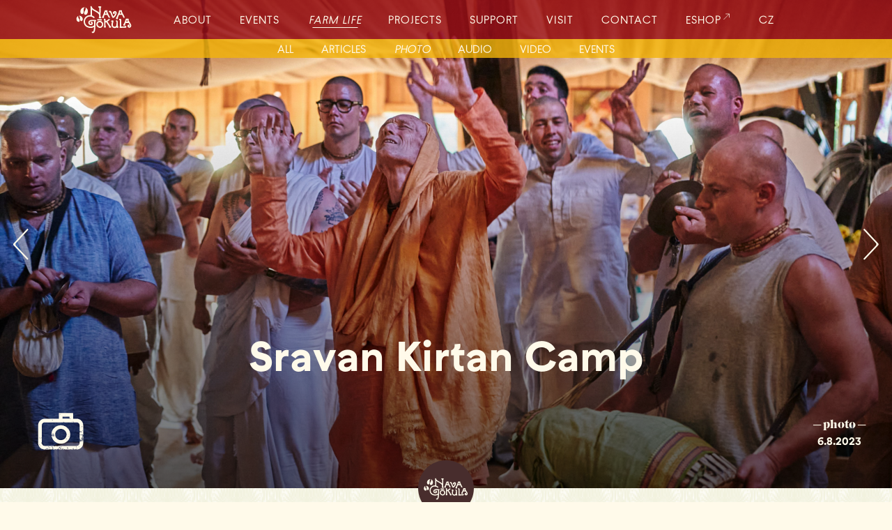

--- FILE ---
content_type: text/html; charset=utf-8
request_url: https://www.gokula.cz/farm-life/photo/sravan-kirtan-camp2023
body_size: 9602
content:
<!DOCTYPE html>
<html>
<head>
	<meta charset="utf-8">

	<title>Nava Gókula</title>

	<meta name="viewport" content="width=device-width, initial-scale=1">
	<link rel="stylesheet" href="/css/bootstrap.min.css">
	<link rel="stylesheet" href="/css/style.css?v=20">
	<link rel="apple-touch-icon" sizes="180x180" href="/apple-touch-icon.png">
	<link rel="icon" type="image/png" sizes="32x32" href="/favicon-32x32.png">
	<link rel="icon" type="image/png" sizes="16x16" href="/favicon-16x16.png">
	<link rel="manifest" href="/site.webmanifest">
	<link rel="mask-icon" href="/safari-pinned-tab.svg" color="#482d2d">
	<meta name="msapplication-TileColor" content="#ffc40d">
	<meta name="theme-color" content="#fffaea">	
	<!-- Global site tag (gtag.js) - Google Analytics -->
	<script async src="https://www.googletagmanager.com/gtag/js?id=UA-157968599-1"></script>
	<script>
	  window.dataLayer = window.dataLayer || [];
	  function gtag(){ dataLayer.push(arguments);}
	  gtag('js', new Date());

	  gtag('config', 'UA-157968599-1');
	</script>

	    <link type="text/css" rel="stylesheet" href="/css/justifiedGallery.min.css"> 
    <link type="text/css" rel="stylesheet" href="/css/lightgallery.css"> 
</head>
<body>
	<div class="container-fluid nopadding" id="site_navigation">
		<nav class="navbar navbar-expand-xl navbar-dark bg-color-active">
			<a class="site-logo d-xl-none" href="/en/">
				<img class="img-logo" src="/images/layout/logo_gokula.svg">
			</a>			
	    	<button class="navbar-toggler" type="div" data-toggle="collapse" data-target="#main_navbar" aria-controls="main_navbar" aria-expanded="false" aria-label="Toggle navigation">
	        	<span class="navbar-toggler-icon"></span>
			</button>
			<div class="collapse navbar-collapse justify-content-md-center" id="main_navbar">
				<a class="site-logo d-none d-xl-block" href="/en/">
					<img class="img-logo" src="/images/layout/logo_gokula.svg">
				</a>
				<ul class="navbar-nav">
					<li class="nav-item d-md-max-none">
				    	<a data-sln="sln_about" href="/about/self-sufficiency" class="nav-link hvr-skew-forward hvr-underline-from-left">about</a>
					</li>
					<li class="nav-item dropdown d-lg-min-none">
				    	<a href="#" data-toggle="dropdown" class="nav-link dropdown-toggle hvr-skew-forward hvr-underline-from-left">about</a>
				    	<div class="dropdown-menu sln-about">
							<a class="dropdown-item " href="/about/self-sufficiency">
								Our ideals
							</a>
							<a class="dropdown-item " href="/about/srila-prabhupada">
								Srila Prabhupada
							</a>
							<a class="dropdown-item " href="/about/varnashrama-dharma">
								Varnashrama dharma
							</a>
				        </div>
					</li>					
					<li class="nav-item">
				    	<a data-sln="sln_life" href="/farm-life/events/" class="nav-link hvr-skew-forward hvr-underline-from-left">events</a>
					</li>				
					<li class="nav-item d-md-max-none">
				    	<a data-sln="sln_life" href="/farm-life" class="nav-link hvr-skew-forward hvr-underline-from-left hvr-skew-forward-current hvr-underline-from-left-current">farm life</a>
					</li>					
					<li class="nav-item dropdown d-lg-min-none">
				    	<a href="#" data-toggle="dropdown" class="nav-link hvr-skew-forward hvr-underline-from-left dropdown-toggle hvr-skew-forward-current hvr-underline-from-left-current">farm life</a>
				    	<div class="dropdown-menu sln-life">
							<a href="/farm-life" class="dropdown-item">all</a>
							<a href="/farm-life/articles/" class="dropdown-item">articles</a>
							<a href="/farm-life/photo/" class="dropdown-item hvr-skew-forward-current">photo</a>
							<a href="/farm-life/audio/" class="dropdown-item">audio</a>
							<a href="/farm-life/video/" class="dropdown-item">video</a>
							<a href="/farm-life/events/" class="dropdown-item">events</a>							
				        </div>
					</li>
					<li class="nav-item d-md-max-none">
				    	<a data-sln="sln_project" href="/projects/" class="nav-link hvr-skew-forward hvr-underline-from-left">projects</a>
					</li>										
					<li class="nav-item dropdown d-lg-min-none">
				    	<a href="#" data-toggle="dropdown" class="nav-link hvr-skew-forward hvr-underline-from-left dropdown-toggle">projects</a>
				    	<div class="dropdown-menu sln-project">
							<a href="/projects/" class="dropdown-item">all</a>
							<a href="/projects/craft/" class="dropdown-item">craft</a>
							<a href="/projects/farming/" class="dropdown-item">agriculture </a>
							<a href="/projects/constructions/" class="dropdown-item">construction</a>
				        </div>
					</li>
					<li class="nav-item d-md-max-none">
				    	<a data-sln="sln_support" href="/en/support/donations" class="nav-link hvr-skew-forward hvr-underline-from-left">support</a>
				    </li>
					<li class="nav-item dropdown d-lg-min-none">
				    	<a href="#" data-toggle="dropdown" class="nav-link hvr-skew-forward hvr-underline-from-left dropdown-toggle">support</a>
				    	<div class="dropdown-menu sln-support">	
							<a href="/en/support/donations" class="dropdown-item">donations</a>
							<a href="/en/support/cows" class="dropdown-item">cows protection</a>							
							<a href="/en/support/help" class="dropdown-item">help</a>
				        </div>
					</li>
					<li class="nav-item">
                        <a href="/en/visit" class="nav-link hvr-skew-forward hvr-underline-from-left">visit</a>
					</li>
					<li class="nav-item">
                            <a class="nav-link hvr-skew-forward hvr-underline-from-left page-scroll" href="/en/#kontakt">contact</a>
					</li>
					<li class="nav-item">
                        <a class="nav-link hvr-skew-forward hvr-underline-from-left" href="https://www.krsnaknihy.cz">eshop</a>
					</li>
					<li class="nav-item">
				    	<a class="nav-link hvr-skew-forward hvr-underline-from-left" href="/farm-life/photo/sravan-kirtan-camp2023?lang=cs&amp;do=setLanguage">CZ</a>
					</li>																				
				</ul>
			</div>
	    </nav>
	    <div class="second-level-navigation-container">
		    <div id="sln_about" class="second-level-navigation">
			    <ul class="sln-list">
				    <li class="sln-list-item">
					    <a href="/about/self-sufficiency" class="hvr-skew-forward">Our ideals</a>				    
					</li>
				    <li class="sln-list-item">
					    <a href="/about/srila-prabhupada" class="hvr-skew-forward">Srila Prabhupada</a>				    
					</li>
				    <li class="sln-list-item">
					    <a href="/about/varnashrama-dharma" class="hvr-skew-forward">Varnashrama dharma</a>				    
					</li>
			    </ul>
		    </div>
		    <div id="sln_life" class="second-level-navigation show-always">
			    <ul class="sln-list">
				    <li class="sln-list-item">
						<a href="/farm-life" class="hvr-skew-forward">all</a>
				    </li>
				    <li class="sln-list-item">
						<a href="/farm-life/articles/" class="hvr-skew-forward">articles</a>
				    </li>
				    <li class="sln-list-item">
						<a href="/farm-life/photo/" class="hvr-skew-forward hvr-skew-forward-current">photo</a>
				    </li>
				    <li class="sln-list-item">
						<a href="/farm-life/audio/" class="hvr-skew-forward">audio</a>
				    </li>
				    <li class="sln-list-item">
						<a href="/farm-life/video/" class="hvr-skew-forward">video</a>
				    </li>
				    <li class="sln-list-item">
						<a href="/farm-life/events/" class="hvr-skew-forward">events</a>
					</li>
			    </ul>
		    </div>
			<div id="sln_project" class="second-level-navigation">
			    <ul class="sln-list">
				    <li class="sln-list-item">
						<a href="/projects/" class="hvr-skew-forward">all</a>					
				    </li>
				    <li class="sln-list-item">
						<a href="/projects/farming/" class="hvr-skew-forward">agriculture </a>
				    </li>
				    <li class="sln-list-item">
						<a href="/projects/craft/" class="hvr-skew-forward">craft</a>
				    </li>
				    <li class="sln-list-item">
						<a href="/projects/constructions/" class="hvr-skew-forward">construction</a>
				    </li>
			    </ul>
		    </div>
		    <div id="sln_support" class="second-level-navigation">
			    <ul class="sln-list">
				    <li class="sln-list-item">
						<a href="/en/support/donations" class="hvr-skew-forward">donations</a>				
				    </li>
				    <li class="sln-list-item">
						<a href="/en/support/cows" class="hvr-skew-forward">cows protection</a>
				    </li>			    
				    <li class="sln-list-item">
						<a href="/en/support/help" class="hvr-skew-forward">help</a>
				    </li>
			    </ul>
		    </div>
	    </div>
	</div>
	<style>
		.header-picture { 
			background-image: url('/images/life\/foto/details/104_sk-camp-2023-199.jpg');
			background-position: top center;
		}
		
		@media (max-width: 479px) {	
			.header-picture { 
				background-image: url('/images/life\/foto/mobiles/104_104-sk-camp-2023-199.jpg');
			}
		}
	</style>
<article class="life-article">
	<header class="container-fluid nopadding header-picture">
		<img class="img-size-helper" src="/images/life/foto/details/104_sk-camp-2023-199.jpg">
		<div class="header-content">
		<a class="page-nav-arrow arrow-left" href="/farm-life/photo/autumn-at-nava-gokula2023"></a>
		<div class="page-nav-arrow-text arrow-text-left arrow-foto-icon">Autumn at Nava Gokula</div>
		<a class="page-nav-arrow arrow-right" href="/farm-life/photo/june-2023"></a>
		<div class="page-nav-arrow-text arrow-text-right arrow-foto-icon">June 2023</div>
			<h1 class="article-title">Sravan Kirtan Camp</h1>
			<img class="type-icon" src="/images/life-icons/article_foto_light.svg">
			<div class="author-date">
				<div class="author-text">&boxh; photo &boxh;</div>
				<div class="date-text">6.8.2023</div>
			</div>
		</div>
	</header>
	<div class="section-delimiter">
		<div class="delimiter-svg svg-gokula"></div>
	</div>
	<main class="article-content">
		<div class="container">
			<div id="lightgallery" class="justified-gallery">
		            <a href="/images/life/foto/photos/104_sravan-kirtan-camp/photos/sk-camp-2023-1.jpg">
		               <img class="jg-image" src="/images/life/foto/photos/104_sravan-kirtan-camp/previews/sk-camp-2023-1.jpg">
		            </a>
		            <a href="/images/life/foto/photos/104_sravan-kirtan-camp/photos/sk-camp-2023-2.jpg">
		               <img class="jg-image" src="/images/life/foto/photos/104_sravan-kirtan-camp/previews/sk-camp-2023-2.jpg">
		            </a>
		            <a href="/images/life/foto/photos/104_sravan-kirtan-camp/photos/sk-camp-2023-3.jpg">
		               <img class="jg-image" src="/images/life/foto/photos/104_sravan-kirtan-camp/previews/sk-camp-2023-3.jpg">
		            </a>
		            <a href="/images/life/foto/photos/104_sravan-kirtan-camp/photos/sk-camp-2023-4.jpg">
		               <img class="jg-image" src="/images/life/foto/photos/104_sravan-kirtan-camp/previews/sk-camp-2023-4.jpg">
		            </a>
		            <a href="/images/life/foto/photos/104_sravan-kirtan-camp/photos/sk-camp-2023-5.jpg">
		               <img class="jg-image" src="/images/life/foto/photos/104_sravan-kirtan-camp/previews/sk-camp-2023-5.jpg">
		            </a>
		            <a href="/images/life/foto/photos/104_sravan-kirtan-camp/photos/sk-camp-2023-6.jpg">
		               <img class="jg-image" src="/images/life/foto/photos/104_sravan-kirtan-camp/previews/sk-camp-2023-6.jpg">
		            </a>
		            <a href="/images/life/foto/photos/104_sravan-kirtan-camp/photos/sk-camp-2023-7.jpg">
		               <img class="jg-image" src="/images/life/foto/photos/104_sravan-kirtan-camp/previews/sk-camp-2023-7.jpg">
		            </a>
		            <a href="/images/life/foto/photos/104_sravan-kirtan-camp/photos/sk-camp-2023-8.jpg">
		               <img class="jg-image" src="/images/life/foto/photos/104_sravan-kirtan-camp/previews/sk-camp-2023-8.jpg">
		            </a>
		            <a href="/images/life/foto/photos/104_sravan-kirtan-camp/photos/sk-camp-2023-9.jpg">
		               <img class="jg-image" src="/images/life/foto/photos/104_sravan-kirtan-camp/previews/sk-camp-2023-9.jpg">
		            </a>
		            <a href="/images/life/foto/photos/104_sravan-kirtan-camp/photos/sk-camp-2023-10.jpg">
		               <img class="jg-image" src="/images/life/foto/photos/104_sravan-kirtan-camp/previews/sk-camp-2023-10.jpg">
		            </a>
		            <a href="/images/life/foto/photos/104_sravan-kirtan-camp/photos/sk-camp-2023-11.jpg">
		               <img class="jg-image" src="/images/life/foto/photos/104_sravan-kirtan-camp/previews/sk-camp-2023-11.jpg">
		            </a>
		            <a href="/images/life/foto/photos/104_sravan-kirtan-camp/photos/sk-camp-2023-12.jpg">
		               <img class="jg-image" src="/images/life/foto/photos/104_sravan-kirtan-camp/previews/sk-camp-2023-12.jpg">
		            </a>
		            <a href="/images/life/foto/photos/104_sravan-kirtan-camp/photos/sk-camp-2023-13.jpg">
		               <img class="jg-image" src="/images/life/foto/photos/104_sravan-kirtan-camp/previews/sk-camp-2023-13.jpg">
		            </a>
		            <a href="/images/life/foto/photos/104_sravan-kirtan-camp/photos/sk-camp-2023-14.jpg">
		               <img class="jg-image" src="/images/life/foto/photos/104_sravan-kirtan-camp/previews/sk-camp-2023-14.jpg">
		            </a>
		            <a href="/images/life/foto/photos/104_sravan-kirtan-camp/photos/sk-camp-2023-15.jpg">
		               <img class="jg-image" src="/images/life/foto/photos/104_sravan-kirtan-camp/previews/sk-camp-2023-15.jpg">
		            </a>
		            <a href="/images/life/foto/photos/104_sravan-kirtan-camp/photos/sk-camp-2023-16.jpg">
		               <img class="jg-image" src="/images/life/foto/photos/104_sravan-kirtan-camp/previews/sk-camp-2023-16.jpg">
		            </a>
		            <a href="/images/life/foto/photos/104_sravan-kirtan-camp/photos/sk-camp-2023-17.jpg">
		               <img class="jg-image" src="/images/life/foto/photos/104_sravan-kirtan-camp/previews/sk-camp-2023-17.jpg">
		            </a>
		            <a href="/images/life/foto/photos/104_sravan-kirtan-camp/photos/sk-camp-2023-18.jpg">
		               <img class="jg-image" src="/images/life/foto/photos/104_sravan-kirtan-camp/previews/sk-camp-2023-18.jpg">
		            </a>
		            <a href="/images/life/foto/photos/104_sravan-kirtan-camp/photos/sk-camp-2023-19.jpg">
		               <img class="jg-image" src="/images/life/foto/photos/104_sravan-kirtan-camp/previews/sk-camp-2023-19.jpg">
		            </a>
		            <a href="/images/life/foto/photos/104_sravan-kirtan-camp/photos/sk-camp-2023-20.jpg">
		               <img class="jg-image" src="/images/life/foto/photos/104_sravan-kirtan-camp/previews/sk-camp-2023-20.jpg">
		            </a>
		            <a href="/images/life/foto/photos/104_sravan-kirtan-camp/photos/sk-camp-2023-21.jpg">
		               <img class="jg-image" src="/images/life/foto/photos/104_sravan-kirtan-camp/previews/sk-camp-2023-21.jpg">
		            </a>
		            <a href="/images/life/foto/photos/104_sravan-kirtan-camp/photos/sk-camp-2023-22.jpg">
		               <img class="jg-image" src="/images/life/foto/photos/104_sravan-kirtan-camp/previews/sk-camp-2023-22.jpg">
		            </a>
		            <a href="/images/life/foto/photos/104_sravan-kirtan-camp/photos/sk-camp-2023-23.jpg">
		               <img class="jg-image" src="/images/life/foto/photos/104_sravan-kirtan-camp/previews/sk-camp-2023-23.jpg">
		            </a>
		            <a href="/images/life/foto/photos/104_sravan-kirtan-camp/photos/sk-camp-2023-24.jpg">
		               <img class="jg-image" src="/images/life/foto/photos/104_sravan-kirtan-camp/previews/sk-camp-2023-24.jpg">
		            </a>
		            <a href="/images/life/foto/photos/104_sravan-kirtan-camp/photos/sk-camp-2023-25.jpg">
		               <img class="jg-image" src="/images/life/foto/photos/104_sravan-kirtan-camp/previews/sk-camp-2023-25.jpg">
		            </a>
		            <a href="/images/life/foto/photos/104_sravan-kirtan-camp/photos/sk-camp-2023-26.jpg">
		               <img class="jg-image" src="/images/life/foto/photos/104_sravan-kirtan-camp/previews/sk-camp-2023-26.jpg">
		            </a>
		            <a href="/images/life/foto/photos/104_sravan-kirtan-camp/photos/sk-camp-2023-27.jpg">
		               <img class="jg-image" src="/images/life/foto/photos/104_sravan-kirtan-camp/previews/sk-camp-2023-27.jpg">
		            </a>
		            <a href="/images/life/foto/photos/104_sravan-kirtan-camp/photos/sk-camp-2023-28.jpg">
		               <img class="jg-image" src="/images/life/foto/photos/104_sravan-kirtan-camp/previews/sk-camp-2023-28.jpg">
		            </a>
		            <a href="/images/life/foto/photos/104_sravan-kirtan-camp/photos/sk-camp-2023-29.jpg">
		               <img class="jg-image" src="/images/life/foto/photos/104_sravan-kirtan-camp/previews/sk-camp-2023-29.jpg">
		            </a>
		            <a href="/images/life/foto/photos/104_sravan-kirtan-camp/photos/sk-camp-2023-30.jpg">
		               <img class="jg-image" src="/images/life/foto/photos/104_sravan-kirtan-camp/previews/sk-camp-2023-30.jpg">
		            </a>
		            <a href="/images/life/foto/photos/104_sravan-kirtan-camp/photos/sk-camp-2023-31.jpg">
		               <img class="jg-image" src="/images/life/foto/photos/104_sravan-kirtan-camp/previews/sk-camp-2023-31.jpg">
		            </a>
		            <a href="/images/life/foto/photos/104_sravan-kirtan-camp/photos/sk-camp-2023-32.jpg">
		               <img class="jg-image" src="/images/life/foto/photos/104_sravan-kirtan-camp/previews/sk-camp-2023-32.jpg">
		            </a>
		            <a href="/images/life/foto/photos/104_sravan-kirtan-camp/photos/sk-camp-2023-33.jpg">
		               <img class="jg-image" src="/images/life/foto/photos/104_sravan-kirtan-camp/previews/sk-camp-2023-33.jpg">
		            </a>
		            <a href="/images/life/foto/photos/104_sravan-kirtan-camp/photos/sk-camp-2023-34.jpg">
		               <img class="jg-image" src="/images/life/foto/photos/104_sravan-kirtan-camp/previews/sk-camp-2023-34.jpg">
		            </a>
		            <a href="/images/life/foto/photos/104_sravan-kirtan-camp/photos/sk-camp-2023-35.jpg">
		               <img class="jg-image" src="/images/life/foto/photos/104_sravan-kirtan-camp/previews/sk-camp-2023-35.jpg">
		            </a>
		            <a href="/images/life/foto/photos/104_sravan-kirtan-camp/photos/sk-camp-2023-36.jpg">
		               <img class="jg-image" src="/images/life/foto/photos/104_sravan-kirtan-camp/previews/sk-camp-2023-36.jpg">
		            </a>
		            <a href="/images/life/foto/photos/104_sravan-kirtan-camp/photos/sk-camp-2023-37.jpg">
		               <img class="jg-image" src="/images/life/foto/photos/104_sravan-kirtan-camp/previews/sk-camp-2023-37.jpg">
		            </a>
		            <a href="/images/life/foto/photos/104_sravan-kirtan-camp/photos/sk-camp-2023-38.jpg">
		               <img class="jg-image" src="/images/life/foto/photos/104_sravan-kirtan-camp/previews/sk-camp-2023-38.jpg">
		            </a>
		            <a href="/images/life/foto/photos/104_sravan-kirtan-camp/photos/sk-camp-2023-39.jpg">
		               <img class="jg-image" src="/images/life/foto/photos/104_sravan-kirtan-camp/previews/sk-camp-2023-39.jpg">
		            </a>
		            <a href="/images/life/foto/photos/104_sravan-kirtan-camp/photos/sk-camp-2023-40.jpg">
		               <img class="jg-image" src="/images/life/foto/photos/104_sravan-kirtan-camp/previews/sk-camp-2023-40.jpg">
		            </a>
		            <a href="/images/life/foto/photos/104_sravan-kirtan-camp/photos/sk-camp-2023-41.jpg">
		               <img class="jg-image" src="/images/life/foto/photos/104_sravan-kirtan-camp/previews/sk-camp-2023-41.jpg">
		            </a>
		            <a href="/images/life/foto/photos/104_sravan-kirtan-camp/photos/sk-camp-2023-42.jpg">
		               <img class="jg-image" src="/images/life/foto/photos/104_sravan-kirtan-camp/previews/sk-camp-2023-42.jpg">
		            </a>
		            <a href="/images/life/foto/photos/104_sravan-kirtan-camp/photos/sk-camp-2023-43.jpg">
		               <img class="jg-image" src="/images/life/foto/photos/104_sravan-kirtan-camp/previews/sk-camp-2023-43.jpg">
		            </a>
		            <a href="/images/life/foto/photos/104_sravan-kirtan-camp/photos/sk-camp-2023-44.jpg">
		               <img class="jg-image" src="/images/life/foto/photos/104_sravan-kirtan-camp/previews/sk-camp-2023-44.jpg">
		            </a>
		            <a href="/images/life/foto/photos/104_sravan-kirtan-camp/photos/sk-camp-2023-45.jpg">
		               <img class="jg-image" src="/images/life/foto/photos/104_sravan-kirtan-camp/previews/sk-camp-2023-45.jpg">
		            </a>
		            <a href="/images/life/foto/photos/104_sravan-kirtan-camp/photos/sk-camp-2023-46.jpg">
		               <img class="jg-image" src="/images/life/foto/photos/104_sravan-kirtan-camp/previews/sk-camp-2023-46.jpg">
		            </a>
		            <a href="/images/life/foto/photos/104_sravan-kirtan-camp/photos/sk-camp-2023-47.jpg">
		               <img class="jg-image" src="/images/life/foto/photos/104_sravan-kirtan-camp/previews/sk-camp-2023-47.jpg">
		            </a>
		            <a href="/images/life/foto/photos/104_sravan-kirtan-camp/photos/sk-camp-2023-48.jpg">
		               <img class="jg-image" src="/images/life/foto/photos/104_sravan-kirtan-camp/previews/sk-camp-2023-48.jpg">
		            </a>
		            <a href="/images/life/foto/photos/104_sravan-kirtan-camp/photos/sk-camp-2023-49.jpg">
		               <img class="jg-image" src="/images/life/foto/photos/104_sravan-kirtan-camp/previews/sk-camp-2023-49.jpg">
		            </a>
		            <a href="/images/life/foto/photos/104_sravan-kirtan-camp/photos/sk-camp-2023-50.jpg">
		               <img class="jg-image" src="/images/life/foto/photos/104_sravan-kirtan-camp/previews/sk-camp-2023-50.jpg">
		            </a>
		            <a href="/images/life/foto/photos/104_sravan-kirtan-camp/photos/sk-camp-2023-51.jpg">
		               <img class="jg-image" src="/images/life/foto/photos/104_sravan-kirtan-camp/previews/sk-camp-2023-51.jpg">
		            </a>
		            <a href="/images/life/foto/photos/104_sravan-kirtan-camp/photos/sk-camp-2023-52.jpg">
		               <img class="jg-image" src="/images/life/foto/photos/104_sravan-kirtan-camp/previews/sk-camp-2023-52.jpg">
		            </a>
		            <a href="/images/life/foto/photos/104_sravan-kirtan-camp/photos/sk-camp-2023-53.jpg">
		               <img class="jg-image" src="/images/life/foto/photos/104_sravan-kirtan-camp/previews/sk-camp-2023-53.jpg">
		            </a>
		            <a href="/images/life/foto/photos/104_sravan-kirtan-camp/photos/sk-camp-2023-54.jpg">
		               <img class="jg-image" src="/images/life/foto/photos/104_sravan-kirtan-camp/previews/sk-camp-2023-54.jpg">
		            </a>
		            <a href="/images/life/foto/photos/104_sravan-kirtan-camp/photos/sk-camp-2023-55.jpg">
		               <img class="jg-image" src="/images/life/foto/photos/104_sravan-kirtan-camp/previews/sk-camp-2023-55.jpg">
		            </a>
		            <a href="/images/life/foto/photos/104_sravan-kirtan-camp/photos/sk-camp-2023-56.jpg">
		               <img class="jg-image" src="/images/life/foto/photos/104_sravan-kirtan-camp/previews/sk-camp-2023-56.jpg">
		            </a>
		            <a href="/images/life/foto/photos/104_sravan-kirtan-camp/photos/sk-camp-2023-57.jpg">
		               <img class="jg-image" src="/images/life/foto/photos/104_sravan-kirtan-camp/previews/sk-camp-2023-57.jpg">
		            </a>
		            <a href="/images/life/foto/photos/104_sravan-kirtan-camp/photos/sk-camp-2023-58.jpg">
		               <img class="jg-image" src="/images/life/foto/photos/104_sravan-kirtan-camp/previews/sk-camp-2023-58.jpg">
		            </a>
		            <a href="/images/life/foto/photos/104_sravan-kirtan-camp/photos/sk-camp-2023-59.jpg">
		               <img class="jg-image" src="/images/life/foto/photos/104_sravan-kirtan-camp/previews/sk-camp-2023-59.jpg">
		            </a>
		            <a href="/images/life/foto/photos/104_sravan-kirtan-camp/photos/sk-camp-2023-60.jpg">
		               <img class="jg-image" src="/images/life/foto/photos/104_sravan-kirtan-camp/previews/sk-camp-2023-60.jpg">
		            </a>
		            <a href="/images/life/foto/photos/104_sravan-kirtan-camp/photos/sk-camp-2023-61.jpg">
		               <img class="jg-image" src="/images/life/foto/photos/104_sravan-kirtan-camp/previews/sk-camp-2023-61.jpg">
		            </a>
		            <a href="/images/life/foto/photos/104_sravan-kirtan-camp/photos/sk-camp-2023-62.jpg">
		               <img class="jg-image" src="/images/life/foto/photos/104_sravan-kirtan-camp/previews/sk-camp-2023-62.jpg">
		            </a>
		            <a href="/images/life/foto/photos/104_sravan-kirtan-camp/photos/sk-camp-2023-63.jpg">
		               <img class="jg-image" src="/images/life/foto/photos/104_sravan-kirtan-camp/previews/sk-camp-2023-63.jpg">
		            </a>
		            <a href="/images/life/foto/photos/104_sravan-kirtan-camp/photos/sk-camp-2023-64.jpg">
		               <img class="jg-image" src="/images/life/foto/photos/104_sravan-kirtan-camp/previews/sk-camp-2023-64.jpg">
		            </a>
		            <a href="/images/life/foto/photos/104_sravan-kirtan-camp/photos/sk-camp-2023-65.jpg">
		               <img class="jg-image" src="/images/life/foto/photos/104_sravan-kirtan-camp/previews/sk-camp-2023-65.jpg">
		            </a>
		            <a href="/images/life/foto/photos/104_sravan-kirtan-camp/photos/sk-camp-2023-66.jpg">
		               <img class="jg-image" src="/images/life/foto/photos/104_sravan-kirtan-camp/previews/sk-camp-2023-66.jpg">
		            </a>
		            <a href="/images/life/foto/photos/104_sravan-kirtan-camp/photos/sk-camp-2023-67.jpg">
		               <img class="jg-image" src="/images/life/foto/photos/104_sravan-kirtan-camp/previews/sk-camp-2023-67.jpg">
		            </a>
		            <a href="/images/life/foto/photos/104_sravan-kirtan-camp/photos/sk-camp-2023-68.jpg">
		               <img class="jg-image" src="/images/life/foto/photos/104_sravan-kirtan-camp/previews/sk-camp-2023-68.jpg">
		            </a>
		            <a href="/images/life/foto/photos/104_sravan-kirtan-camp/photos/sk-camp-2023-69.jpg">
		               <img class="jg-image" src="/images/life/foto/photos/104_sravan-kirtan-camp/previews/sk-camp-2023-69.jpg">
		            </a>
		            <a href="/images/life/foto/photos/104_sravan-kirtan-camp/photos/sk-camp-2023-70.jpg">
		               <img class="jg-image" src="/images/life/foto/photos/104_sravan-kirtan-camp/previews/sk-camp-2023-70.jpg">
		            </a>
		            <a href="/images/life/foto/photos/104_sravan-kirtan-camp/photos/sk-camp-2023-71.jpg">
		               <img class="jg-image" src="/images/life/foto/photos/104_sravan-kirtan-camp/previews/sk-camp-2023-71.jpg">
		            </a>
		            <a href="/images/life/foto/photos/104_sravan-kirtan-camp/photos/sk-camp-2023-72.jpg">
		               <img class="jg-image" src="/images/life/foto/photos/104_sravan-kirtan-camp/previews/sk-camp-2023-72.jpg">
		            </a>
		            <a href="/images/life/foto/photos/104_sravan-kirtan-camp/photos/sk-camp-2023-73.jpg">
		               <img class="jg-image" src="/images/life/foto/photos/104_sravan-kirtan-camp/previews/sk-camp-2023-73.jpg">
		            </a>
		            <a href="/images/life/foto/photos/104_sravan-kirtan-camp/photos/sk-camp-2023-74.jpg">
		               <img class="jg-image" src="/images/life/foto/photos/104_sravan-kirtan-camp/previews/sk-camp-2023-74.jpg">
		            </a>
		            <a href="/images/life/foto/photos/104_sravan-kirtan-camp/photos/sk-camp-2023-75.jpg">
		               <img class="jg-image" src="/images/life/foto/photos/104_sravan-kirtan-camp/previews/sk-camp-2023-75.jpg">
		            </a>
		            <a href="/images/life/foto/photos/104_sravan-kirtan-camp/photos/sk-camp-2023-76.jpg">
		               <img class="jg-image" src="/images/life/foto/photos/104_sravan-kirtan-camp/previews/sk-camp-2023-76.jpg">
		            </a>
		            <a href="/images/life/foto/photos/104_sravan-kirtan-camp/photos/sk-camp-2023-77.jpg">
		               <img class="jg-image" src="/images/life/foto/photos/104_sravan-kirtan-camp/previews/sk-camp-2023-77.jpg">
		            </a>
		            <a href="/images/life/foto/photos/104_sravan-kirtan-camp/photos/sk-camp-2023-78.jpg">
		               <img class="jg-image" src="/images/life/foto/photos/104_sravan-kirtan-camp/previews/sk-camp-2023-78.jpg">
		            </a>
		            <a href="/images/life/foto/photos/104_sravan-kirtan-camp/photos/sk-camp-2023-79.jpg">
		               <img class="jg-image" src="/images/life/foto/photos/104_sravan-kirtan-camp/previews/sk-camp-2023-79.jpg">
		            </a>
		            <a href="/images/life/foto/photos/104_sravan-kirtan-camp/photos/sk-camp-2023-80.jpg">
		               <img class="jg-image" src="/images/life/foto/photos/104_sravan-kirtan-camp/previews/sk-camp-2023-80.jpg">
		            </a>
		            <a href="/images/life/foto/photos/104_sravan-kirtan-camp/photos/sk-camp-2023-81.jpg">
		               <img class="jg-image" src="/images/life/foto/photos/104_sravan-kirtan-camp/previews/sk-camp-2023-81.jpg">
		            </a>
		            <a href="/images/life/foto/photos/104_sravan-kirtan-camp/photos/sk-camp-2023-82.jpg">
		               <img class="jg-image" src="/images/life/foto/photos/104_sravan-kirtan-camp/previews/sk-camp-2023-82.jpg">
		            </a>
		            <a href="/images/life/foto/photos/104_sravan-kirtan-camp/photos/sk-camp-2023-83.jpg">
		               <img class="jg-image" src="/images/life/foto/photos/104_sravan-kirtan-camp/previews/sk-camp-2023-83.jpg">
		            </a>
		            <a href="/images/life/foto/photos/104_sravan-kirtan-camp/photos/sk-camp-2023-84.jpg">
		               <img class="jg-image" src="/images/life/foto/photos/104_sravan-kirtan-camp/previews/sk-camp-2023-84.jpg">
		            </a>
		            <a href="/images/life/foto/photos/104_sravan-kirtan-camp/photos/sk-camp-2023-85.jpg">
		               <img class="jg-image" src="/images/life/foto/photos/104_sravan-kirtan-camp/previews/sk-camp-2023-85.jpg">
		            </a>
		            <a href="/images/life/foto/photos/104_sravan-kirtan-camp/photos/sk-camp-2023-86.jpg">
		               <img class="jg-image" src="/images/life/foto/photos/104_sravan-kirtan-camp/previews/sk-camp-2023-86.jpg">
		            </a>
		            <a href="/images/life/foto/photos/104_sravan-kirtan-camp/photos/sk-camp-2023-87.jpg">
		               <img class="jg-image" src="/images/life/foto/photos/104_sravan-kirtan-camp/previews/sk-camp-2023-87.jpg">
		            </a>
		            <a href="/images/life/foto/photos/104_sravan-kirtan-camp/photos/sk-camp-2023-88.jpg">
		               <img class="jg-image" src="/images/life/foto/photos/104_sravan-kirtan-camp/previews/sk-camp-2023-88.jpg">
		            </a>
		            <a href="/images/life/foto/photos/104_sravan-kirtan-camp/photos/sk-camp-2023-89.jpg">
		               <img class="jg-image" src="/images/life/foto/photos/104_sravan-kirtan-camp/previews/sk-camp-2023-89.jpg">
		            </a>
		            <a href="/images/life/foto/photos/104_sravan-kirtan-camp/photos/sk-camp-2023-90.jpg">
		               <img class="jg-image" src="/images/life/foto/photos/104_sravan-kirtan-camp/previews/sk-camp-2023-90.jpg">
		            </a>
		            <a href="/images/life/foto/photos/104_sravan-kirtan-camp/photos/sk-camp-2023-91.jpg">
		               <img class="jg-image" src="/images/life/foto/photos/104_sravan-kirtan-camp/previews/sk-camp-2023-91.jpg">
		            </a>
		            <a href="/images/life/foto/photos/104_sravan-kirtan-camp/photos/sk-camp-2023-92.jpg">
		               <img class="jg-image" src="/images/life/foto/photos/104_sravan-kirtan-camp/previews/sk-camp-2023-92.jpg">
		            </a>
		            <a href="/images/life/foto/photos/104_sravan-kirtan-camp/photos/sk-camp-2023-93.jpg">
		               <img class="jg-image" src="/images/life/foto/photos/104_sravan-kirtan-camp/previews/sk-camp-2023-93.jpg">
		            </a>
		            <a href="/images/life/foto/photos/104_sravan-kirtan-camp/photos/sk-camp-2023-94.jpg">
		               <img class="jg-image" src="/images/life/foto/photos/104_sravan-kirtan-camp/previews/sk-camp-2023-94.jpg">
		            </a>
		            <a href="/images/life/foto/photos/104_sravan-kirtan-camp/photos/sk-camp-2023-95.jpg">
		               <img class="jg-image" src="/images/life/foto/photos/104_sravan-kirtan-camp/previews/sk-camp-2023-95.jpg">
		            </a>
		            <a href="/images/life/foto/photos/104_sravan-kirtan-camp/photos/sk-camp-2023-96.jpg">
		               <img class="jg-image" src="/images/life/foto/photos/104_sravan-kirtan-camp/previews/sk-camp-2023-96.jpg">
		            </a>
		            <a href="/images/life/foto/photos/104_sravan-kirtan-camp/photos/sk-camp-2023-97.jpg">
		               <img class="jg-image" src="/images/life/foto/photos/104_sravan-kirtan-camp/previews/sk-camp-2023-97.jpg">
		            </a>
		            <a href="/images/life/foto/photos/104_sravan-kirtan-camp/photos/sk-camp-2023-98.jpg">
		               <img class="jg-image" src="/images/life/foto/photos/104_sravan-kirtan-camp/previews/sk-camp-2023-98.jpg">
		            </a>
		            <a href="/images/life/foto/photos/104_sravan-kirtan-camp/photos/sk-camp-2023-99.jpg">
		               <img class="jg-image" src="/images/life/foto/photos/104_sravan-kirtan-camp/previews/sk-camp-2023-99.jpg">
		            </a>
		            <a href="/images/life/foto/photos/104_sravan-kirtan-camp/photos/sk-camp-2023-100.jpg">
		               <img class="jg-image" src="/images/life/foto/photos/104_sravan-kirtan-camp/previews/sk-camp-2023-100.jpg">
		            </a>
		            <a href="/images/life/foto/photos/104_sravan-kirtan-camp/photos/sk-camp-2023-101.jpg">
		               <img class="jg-image" src="/images/life/foto/photos/104_sravan-kirtan-camp/previews/sk-camp-2023-101.jpg">
		            </a>
		            <a href="/images/life/foto/photos/104_sravan-kirtan-camp/photos/sk-camp-2023-102.jpg">
		               <img class="jg-image" src="/images/life/foto/photos/104_sravan-kirtan-camp/previews/sk-camp-2023-102.jpg">
		            </a>
		            <a href="/images/life/foto/photos/104_sravan-kirtan-camp/photos/sk-camp-2023-103.jpg">
		               <img class="jg-image" src="/images/life/foto/photos/104_sravan-kirtan-camp/previews/sk-camp-2023-103.jpg">
		            </a>
		            <a href="/images/life/foto/photos/104_sravan-kirtan-camp/photos/sk-camp-2023-104.jpg">
		               <img class="jg-image" src="/images/life/foto/photos/104_sravan-kirtan-camp/previews/sk-camp-2023-104.jpg">
		            </a>
		            <a href="/images/life/foto/photos/104_sravan-kirtan-camp/photos/sk-camp-2023-105.jpg">
		               <img class="jg-image" src="/images/life/foto/photos/104_sravan-kirtan-camp/previews/sk-camp-2023-105.jpg">
		            </a>
		            <a href="/images/life/foto/photos/104_sravan-kirtan-camp/photos/sk-camp-2023-106.jpg">
		               <img class="jg-image" src="/images/life/foto/photos/104_sravan-kirtan-camp/previews/sk-camp-2023-106.jpg">
		            </a>
		            <a href="/images/life/foto/photos/104_sravan-kirtan-camp/photos/sk-camp-2023-107.jpg">
		               <img class="jg-image" src="/images/life/foto/photos/104_sravan-kirtan-camp/previews/sk-camp-2023-107.jpg">
		            </a>
		            <a href="/images/life/foto/photos/104_sravan-kirtan-camp/photos/sk-camp-2023-108.jpg">
		               <img class="jg-image" src="/images/life/foto/photos/104_sravan-kirtan-camp/previews/sk-camp-2023-108.jpg">
		            </a>
		            <a href="/images/life/foto/photos/104_sravan-kirtan-camp/photos/sk-camp-2023-109.jpg">
		               <img class="jg-image" src="/images/life/foto/photos/104_sravan-kirtan-camp/previews/sk-camp-2023-109.jpg">
		            </a>
		            <a href="/images/life/foto/photos/104_sravan-kirtan-camp/photos/sk-camp-2023-110.jpg">
		               <img class="jg-image" src="/images/life/foto/photos/104_sravan-kirtan-camp/previews/sk-camp-2023-110.jpg">
		            </a>
		            <a href="/images/life/foto/photos/104_sravan-kirtan-camp/photos/sk-camp-2023-111.jpg">
		               <img class="jg-image" src="/images/life/foto/photos/104_sravan-kirtan-camp/previews/sk-camp-2023-111.jpg">
		            </a>
		            <a href="/images/life/foto/photos/104_sravan-kirtan-camp/photos/sk-camp-2023-112.jpg">
		               <img class="jg-image" src="/images/life/foto/photos/104_sravan-kirtan-camp/previews/sk-camp-2023-112.jpg">
		            </a>
		            <a href="/images/life/foto/photos/104_sravan-kirtan-camp/photos/sk-camp-2023-113.jpg">
		               <img class="jg-image" src="/images/life/foto/photos/104_sravan-kirtan-camp/previews/sk-camp-2023-113.jpg">
		            </a>
		            <a href="/images/life/foto/photos/104_sravan-kirtan-camp/photos/sk-camp-2023-114.jpg">
		               <img class="jg-image" src="/images/life/foto/photos/104_sravan-kirtan-camp/previews/sk-camp-2023-114.jpg">
		            </a>
		            <a href="/images/life/foto/photos/104_sravan-kirtan-camp/photos/sk-camp-2023-115.jpg">
		               <img class="jg-image" src="/images/life/foto/photos/104_sravan-kirtan-camp/previews/sk-camp-2023-115.jpg">
		            </a>
		            <a href="/images/life/foto/photos/104_sravan-kirtan-camp/photos/sk-camp-2023-116.jpg">
		               <img class="jg-image" src="/images/life/foto/photos/104_sravan-kirtan-camp/previews/sk-camp-2023-116.jpg">
		            </a>
		            <a href="/images/life/foto/photos/104_sravan-kirtan-camp/photos/sk-camp-2023-117.jpg">
		               <img class="jg-image" src="/images/life/foto/photos/104_sravan-kirtan-camp/previews/sk-camp-2023-117.jpg">
		            </a>
		            <a href="/images/life/foto/photos/104_sravan-kirtan-camp/photos/sk-camp-2023-118.jpg">
		               <img class="jg-image" src="/images/life/foto/photos/104_sravan-kirtan-camp/previews/sk-camp-2023-118.jpg">
		            </a>
		            <a href="/images/life/foto/photos/104_sravan-kirtan-camp/photos/sk-camp-2023-119.jpg">
		               <img class="jg-image" src="/images/life/foto/photos/104_sravan-kirtan-camp/previews/sk-camp-2023-119.jpg">
		            </a>
		            <a href="/images/life/foto/photos/104_sravan-kirtan-camp/photos/sk-camp-2023-120.jpg">
		               <img class="jg-image" src="/images/life/foto/photos/104_sravan-kirtan-camp/previews/sk-camp-2023-120.jpg">
		            </a>
		            <a href="/images/life/foto/photos/104_sravan-kirtan-camp/photos/sk-camp-2023-121.jpg">
		               <img class="jg-image" src="/images/life/foto/photos/104_sravan-kirtan-camp/previews/sk-camp-2023-121.jpg">
		            </a>
		            <a href="/images/life/foto/photos/104_sravan-kirtan-camp/photos/sk-camp-2023-122.jpg">
		               <img class="jg-image" src="/images/life/foto/photos/104_sravan-kirtan-camp/previews/sk-camp-2023-122.jpg">
		            </a>
		            <a href="/images/life/foto/photos/104_sravan-kirtan-camp/photos/sk-camp-2023-123.jpg">
		               <img class="jg-image" src="/images/life/foto/photos/104_sravan-kirtan-camp/previews/sk-camp-2023-123.jpg">
		            </a>
		            <a href="/images/life/foto/photos/104_sravan-kirtan-camp/photos/sk-camp-2023-124.jpg">
		               <img class="jg-image" src="/images/life/foto/photos/104_sravan-kirtan-camp/previews/sk-camp-2023-124.jpg">
		            </a>
		            <a href="/images/life/foto/photos/104_sravan-kirtan-camp/photos/sk-camp-2023-125.jpg">
		               <img class="jg-image" src="/images/life/foto/photos/104_sravan-kirtan-camp/previews/sk-camp-2023-125.jpg">
		            </a>
		            <a href="/images/life/foto/photos/104_sravan-kirtan-camp/photos/sk-camp-2023-126.jpg">
		               <img class="jg-image" src="/images/life/foto/photos/104_sravan-kirtan-camp/previews/sk-camp-2023-126.jpg">
		            </a>
		            <a href="/images/life/foto/photos/104_sravan-kirtan-camp/photos/sk-camp-2023-127.jpg">
		               <img class="jg-image" src="/images/life/foto/photos/104_sravan-kirtan-camp/previews/sk-camp-2023-127.jpg">
		            </a>
		            <a href="/images/life/foto/photos/104_sravan-kirtan-camp/photos/sk-camp-2023-128.jpg">
		               <img class="jg-image" src="/images/life/foto/photos/104_sravan-kirtan-camp/previews/sk-camp-2023-128.jpg">
		            </a>
		            <a href="/images/life/foto/photos/104_sravan-kirtan-camp/photos/sk-camp-2023-129.jpg">
		               <img class="jg-image" src="/images/life/foto/photos/104_sravan-kirtan-camp/previews/sk-camp-2023-129.jpg">
		            </a>
		            <a href="/images/life/foto/photos/104_sravan-kirtan-camp/photos/sk-camp-2023-130.jpg">
		               <img class="jg-image" src="/images/life/foto/photos/104_sravan-kirtan-camp/previews/sk-camp-2023-130.jpg">
		            </a>
		            <a href="/images/life/foto/photos/104_sravan-kirtan-camp/photos/sk-camp-2023-131.jpg">
		               <img class="jg-image" src="/images/life/foto/photos/104_sravan-kirtan-camp/previews/sk-camp-2023-131.jpg">
		            </a>
		            <a href="/images/life/foto/photos/104_sravan-kirtan-camp/photos/sk-camp-2023-132.jpg">
		               <img class="jg-image" src="/images/life/foto/photos/104_sravan-kirtan-camp/previews/sk-camp-2023-132.jpg">
		            </a>
		            <a href="/images/life/foto/photos/104_sravan-kirtan-camp/photos/sk-camp-2023-133.jpg">
		               <img class="jg-image" src="/images/life/foto/photos/104_sravan-kirtan-camp/previews/sk-camp-2023-133.jpg">
		            </a>
		            <a href="/images/life/foto/photos/104_sravan-kirtan-camp/photos/sk-camp-2023-134.jpg">
		               <img class="jg-image" src="/images/life/foto/photos/104_sravan-kirtan-camp/previews/sk-camp-2023-134.jpg">
		            </a>
		            <a href="/images/life/foto/photos/104_sravan-kirtan-camp/photos/sk-camp-2023-135.jpg">
		               <img class="jg-image" src="/images/life/foto/photos/104_sravan-kirtan-camp/previews/sk-camp-2023-135.jpg">
		            </a>
		            <a href="/images/life/foto/photos/104_sravan-kirtan-camp/photos/sk-camp-2023-136.jpg">
		               <img class="jg-image" src="/images/life/foto/photos/104_sravan-kirtan-camp/previews/sk-camp-2023-136.jpg">
		            </a>
		            <a href="/images/life/foto/photos/104_sravan-kirtan-camp/photos/sk-camp-2023-137.jpg">
		               <img class="jg-image" src="/images/life/foto/photos/104_sravan-kirtan-camp/previews/sk-camp-2023-137.jpg">
		            </a>
		            <a href="/images/life/foto/photos/104_sravan-kirtan-camp/photos/sk-camp-2023-138.jpg">
		               <img class="jg-image" src="/images/life/foto/photos/104_sravan-kirtan-camp/previews/sk-camp-2023-138.jpg">
		            </a>
		            <a href="/images/life/foto/photos/104_sravan-kirtan-camp/photos/sk-camp-2023-139.jpg">
		               <img class="jg-image" src="/images/life/foto/photos/104_sravan-kirtan-camp/previews/sk-camp-2023-139.jpg">
		            </a>
		            <a href="/images/life/foto/photos/104_sravan-kirtan-camp/photos/sk-camp-2023-140.jpg">
		               <img class="jg-image" src="/images/life/foto/photos/104_sravan-kirtan-camp/previews/sk-camp-2023-140.jpg">
		            </a>
		            <a href="/images/life/foto/photos/104_sravan-kirtan-camp/photos/sk-camp-2023-141.jpg">
		               <img class="jg-image" src="/images/life/foto/photos/104_sravan-kirtan-camp/previews/sk-camp-2023-141.jpg">
		            </a>
		            <a href="/images/life/foto/photos/104_sravan-kirtan-camp/photos/sk-camp-2023-142.jpg">
		               <img class="jg-image" src="/images/life/foto/photos/104_sravan-kirtan-camp/previews/sk-camp-2023-142.jpg">
		            </a>
		            <a href="/images/life/foto/photos/104_sravan-kirtan-camp/photos/sk-camp-2023-143.jpg">
		               <img class="jg-image" src="/images/life/foto/photos/104_sravan-kirtan-camp/previews/sk-camp-2023-143.jpg">
		            </a>
		            <a href="/images/life/foto/photos/104_sravan-kirtan-camp/photos/sk-camp-2023-144.jpg">
		               <img class="jg-image" src="/images/life/foto/photos/104_sravan-kirtan-camp/previews/sk-camp-2023-144.jpg">
		            </a>
		            <a href="/images/life/foto/photos/104_sravan-kirtan-camp/photos/sk-camp-2023-145.jpg">
		               <img class="jg-image" src="/images/life/foto/photos/104_sravan-kirtan-camp/previews/sk-camp-2023-145.jpg">
		            </a>
		            <a href="/images/life/foto/photos/104_sravan-kirtan-camp/photos/sk-camp-2023-146.jpg">
		               <img class="jg-image" src="/images/life/foto/photos/104_sravan-kirtan-camp/previews/sk-camp-2023-146.jpg">
		            </a>
		            <a href="/images/life/foto/photos/104_sravan-kirtan-camp/photos/sk-camp-2023-147.jpg">
		               <img class="jg-image" src="/images/life/foto/photos/104_sravan-kirtan-camp/previews/sk-camp-2023-147.jpg">
		            </a>
		            <a href="/images/life/foto/photos/104_sravan-kirtan-camp/photos/sk-camp-2023-148.jpg">
		               <img class="jg-image" src="/images/life/foto/photos/104_sravan-kirtan-camp/previews/sk-camp-2023-148.jpg">
		            </a>
		            <a href="/images/life/foto/photos/104_sravan-kirtan-camp/photos/sk-camp-2023-149.jpg">
		               <img class="jg-image" src="/images/life/foto/photos/104_sravan-kirtan-camp/previews/sk-camp-2023-149.jpg">
		            </a>
		            <a href="/images/life/foto/photos/104_sravan-kirtan-camp/photos/sk-camp-2023-150.jpg">
		               <img class="jg-image" src="/images/life/foto/photos/104_sravan-kirtan-camp/previews/sk-camp-2023-150.jpg">
		            </a>
		            <a href="/images/life/foto/photos/104_sravan-kirtan-camp/photos/sk-camp-2023-151.jpg">
		               <img class="jg-image" src="/images/life/foto/photos/104_sravan-kirtan-camp/previews/sk-camp-2023-151.jpg">
		            </a>
		            <a href="/images/life/foto/photos/104_sravan-kirtan-camp/photos/sk-camp-2023-152.jpg">
		               <img class="jg-image" src="/images/life/foto/photos/104_sravan-kirtan-camp/previews/sk-camp-2023-152.jpg">
		            </a>
		            <a href="/images/life/foto/photos/104_sravan-kirtan-camp/photos/sk-camp-2023-153.jpg">
		               <img class="jg-image" src="/images/life/foto/photos/104_sravan-kirtan-camp/previews/sk-camp-2023-153.jpg">
		            </a>
		            <a href="/images/life/foto/photos/104_sravan-kirtan-camp/photos/sk-camp-2023-154.jpg">
		               <img class="jg-image" src="/images/life/foto/photos/104_sravan-kirtan-camp/previews/sk-camp-2023-154.jpg">
		            </a>
		            <a href="/images/life/foto/photos/104_sravan-kirtan-camp/photos/sk-camp-2023-155.jpg">
		               <img class="jg-image" src="/images/life/foto/photos/104_sravan-kirtan-camp/previews/sk-camp-2023-155.jpg">
		            </a>
		            <a href="/images/life/foto/photos/104_sravan-kirtan-camp/photos/sk-camp-2023-156.jpg">
		               <img class="jg-image" src="/images/life/foto/photos/104_sravan-kirtan-camp/previews/sk-camp-2023-156.jpg">
		            </a>
		            <a href="/images/life/foto/photos/104_sravan-kirtan-camp/photos/sk-camp-2023-157.jpg">
		               <img class="jg-image" src="/images/life/foto/photos/104_sravan-kirtan-camp/previews/sk-camp-2023-157.jpg">
		            </a>
		            <a href="/images/life/foto/photos/104_sravan-kirtan-camp/photos/sk-camp-2023-158.jpg">
		               <img class="jg-image" src="/images/life/foto/photos/104_sravan-kirtan-camp/previews/sk-camp-2023-158.jpg">
		            </a>
		            <a href="/images/life/foto/photos/104_sravan-kirtan-camp/photos/sk-camp-2023-159.jpg">
		               <img class="jg-image" src="/images/life/foto/photos/104_sravan-kirtan-camp/previews/sk-camp-2023-159.jpg">
		            </a>
		            <a href="/images/life/foto/photos/104_sravan-kirtan-camp/photos/sk-camp-2023-160.jpg">
		               <img class="jg-image" src="/images/life/foto/photos/104_sravan-kirtan-camp/previews/sk-camp-2023-160.jpg">
		            </a>
		            <a href="/images/life/foto/photos/104_sravan-kirtan-camp/photos/sk-camp-2023-161.jpg">
		               <img class="jg-image" src="/images/life/foto/photos/104_sravan-kirtan-camp/previews/sk-camp-2023-161.jpg">
		            </a>
		            <a href="/images/life/foto/photos/104_sravan-kirtan-camp/photos/sk-camp-2023-162.jpg">
		               <img class="jg-image" src="/images/life/foto/photos/104_sravan-kirtan-camp/previews/sk-camp-2023-162.jpg">
		            </a>
		            <a href="/images/life/foto/photos/104_sravan-kirtan-camp/photos/sk-camp-2023-163.jpg">
		               <img class="jg-image" src="/images/life/foto/photos/104_sravan-kirtan-camp/previews/sk-camp-2023-163.jpg">
		            </a>
		            <a href="/images/life/foto/photos/104_sravan-kirtan-camp/photos/sk-camp-2023-164.jpg">
		               <img class="jg-image" src="/images/life/foto/photos/104_sravan-kirtan-camp/previews/sk-camp-2023-164.jpg">
		            </a>
		            <a href="/images/life/foto/photos/104_sravan-kirtan-camp/photos/sk-camp-2023-165.jpg">
		               <img class="jg-image" src="/images/life/foto/photos/104_sravan-kirtan-camp/previews/sk-camp-2023-165.jpg">
		            </a>
		            <a href="/images/life/foto/photos/104_sravan-kirtan-camp/photos/sk-camp-2023-166.jpg">
		               <img class="jg-image" src="/images/life/foto/photos/104_sravan-kirtan-camp/previews/sk-camp-2023-166.jpg">
		            </a>
		            <a href="/images/life/foto/photos/104_sravan-kirtan-camp/photos/sk-camp-2023-167.jpg">
		               <img class="jg-image" src="/images/life/foto/photos/104_sravan-kirtan-camp/previews/sk-camp-2023-167.jpg">
		            </a>
		            <a href="/images/life/foto/photos/104_sravan-kirtan-camp/photos/sk-camp-2023-168.jpg">
		               <img class="jg-image" src="/images/life/foto/photos/104_sravan-kirtan-camp/previews/sk-camp-2023-168.jpg">
		            </a>
		            <a href="/images/life/foto/photos/104_sravan-kirtan-camp/photos/sk-camp-2023-169.jpg">
		               <img class="jg-image" src="/images/life/foto/photos/104_sravan-kirtan-camp/previews/sk-camp-2023-169.jpg">
		            </a>
		            <a href="/images/life/foto/photos/104_sravan-kirtan-camp/photos/sk-camp-2023-170.jpg">
		               <img class="jg-image" src="/images/life/foto/photos/104_sravan-kirtan-camp/previews/sk-camp-2023-170.jpg">
		            </a>
		            <a href="/images/life/foto/photos/104_sravan-kirtan-camp/photos/sk-camp-2023-171.jpg">
		               <img class="jg-image" src="/images/life/foto/photos/104_sravan-kirtan-camp/previews/sk-camp-2023-171.jpg">
		            </a>
		            <a href="/images/life/foto/photos/104_sravan-kirtan-camp/photos/sk-camp-2023-172.jpg">
		               <img class="jg-image" src="/images/life/foto/photos/104_sravan-kirtan-camp/previews/sk-camp-2023-172.jpg">
		            </a>
		            <a href="/images/life/foto/photos/104_sravan-kirtan-camp/photos/sk-camp-2023-173.jpg">
		               <img class="jg-image" src="/images/life/foto/photos/104_sravan-kirtan-camp/previews/sk-camp-2023-173.jpg">
		            </a>
		            <a href="/images/life/foto/photos/104_sravan-kirtan-camp/photos/sk-camp-2023-174.jpg">
		               <img class="jg-image" src="/images/life/foto/photos/104_sravan-kirtan-camp/previews/sk-camp-2023-174.jpg">
		            </a>
		            <a href="/images/life/foto/photos/104_sravan-kirtan-camp/photos/sk-camp-2023-175.jpg">
		               <img class="jg-image" src="/images/life/foto/photos/104_sravan-kirtan-camp/previews/sk-camp-2023-175.jpg">
		            </a>
		            <a href="/images/life/foto/photos/104_sravan-kirtan-camp/photos/sk-camp-2023-176.jpg">
		               <img class="jg-image" src="/images/life/foto/photos/104_sravan-kirtan-camp/previews/sk-camp-2023-176.jpg">
		            </a>
		            <a href="/images/life/foto/photos/104_sravan-kirtan-camp/photos/sk-camp-2023-177.jpg">
		               <img class="jg-image" src="/images/life/foto/photos/104_sravan-kirtan-camp/previews/sk-camp-2023-177.jpg">
		            </a>
		            <a href="/images/life/foto/photos/104_sravan-kirtan-camp/photos/sk-camp-2023-179.jpg">
		               <img class="jg-image" src="/images/life/foto/photos/104_sravan-kirtan-camp/previews/sk-camp-2023-179.jpg">
		            </a>
		            <a href="/images/life/foto/photos/104_sravan-kirtan-camp/photos/sk-camp-2023-180.jpg">
		               <img class="jg-image" src="/images/life/foto/photos/104_sravan-kirtan-camp/previews/sk-camp-2023-180.jpg">
		            </a>
		            <a href="/images/life/foto/photos/104_sravan-kirtan-camp/photos/sk-camp-2023-181.jpg">
		               <img class="jg-image" src="/images/life/foto/photos/104_sravan-kirtan-camp/previews/sk-camp-2023-181.jpg">
		            </a>
		            <a href="/images/life/foto/photos/104_sravan-kirtan-camp/photos/sk-camp-2023-183.jpg">
		               <img class="jg-image" src="/images/life/foto/photos/104_sravan-kirtan-camp/previews/sk-camp-2023-183.jpg">
		            </a>
		            <a href="/images/life/foto/photos/104_sravan-kirtan-camp/photos/sk-camp-2023-184.jpg">
		               <img class="jg-image" src="/images/life/foto/photos/104_sravan-kirtan-camp/previews/sk-camp-2023-184.jpg">
		            </a>
		            <a href="/images/life/foto/photos/104_sravan-kirtan-camp/photos/sk-camp-2023-185.jpg">
		               <img class="jg-image" src="/images/life/foto/photos/104_sravan-kirtan-camp/previews/sk-camp-2023-185.jpg">
		            </a>
		            <a href="/images/life/foto/photos/104_sravan-kirtan-camp/photos/sk-camp-2023-186.jpg">
		               <img class="jg-image" src="/images/life/foto/photos/104_sravan-kirtan-camp/previews/sk-camp-2023-186.jpg">
		            </a>
		            <a href="/images/life/foto/photos/104_sravan-kirtan-camp/photos/sk-camp-2023-187.jpg">
		               <img class="jg-image" src="/images/life/foto/photos/104_sravan-kirtan-camp/previews/sk-camp-2023-187.jpg">
		            </a>
		            <a href="/images/life/foto/photos/104_sravan-kirtan-camp/photos/sk-camp-2023-188.jpg">
		               <img class="jg-image" src="/images/life/foto/photos/104_sravan-kirtan-camp/previews/sk-camp-2023-188.jpg">
		            </a>
		            <a href="/images/life/foto/photos/104_sravan-kirtan-camp/photos/sk-camp-2023-189.jpg">
		               <img class="jg-image" src="/images/life/foto/photos/104_sravan-kirtan-camp/previews/sk-camp-2023-189.jpg">
		            </a>
		            <a href="/images/life/foto/photos/104_sravan-kirtan-camp/photos/sk-camp-2023-190.jpg">
		               <img class="jg-image" src="/images/life/foto/photos/104_sravan-kirtan-camp/previews/sk-camp-2023-190.jpg">
		            </a>
		            <a href="/images/life/foto/photos/104_sravan-kirtan-camp/photos/sk-camp-2023-191.jpg">
		               <img class="jg-image" src="/images/life/foto/photos/104_sravan-kirtan-camp/previews/sk-camp-2023-191.jpg">
		            </a>
		            <a href="/images/life/foto/photos/104_sravan-kirtan-camp/photos/sk-camp-2023-192.jpg">
		               <img class="jg-image" src="/images/life/foto/photos/104_sravan-kirtan-camp/previews/sk-camp-2023-192.jpg">
		            </a>
		            <a href="/images/life/foto/photos/104_sravan-kirtan-camp/photos/sk-camp-2023-193.jpg">
		               <img class="jg-image" src="/images/life/foto/photos/104_sravan-kirtan-camp/previews/sk-camp-2023-193.jpg">
		            </a>
		            <a href="/images/life/foto/photos/104_sravan-kirtan-camp/photos/sk-camp-2023-194.jpg">
		               <img class="jg-image" src="/images/life/foto/photos/104_sravan-kirtan-camp/previews/sk-camp-2023-194.jpg">
		            </a>
		            <a href="/images/life/foto/photos/104_sravan-kirtan-camp/photos/sk-camp-2023-195.jpg">
		               <img class="jg-image" src="/images/life/foto/photos/104_sravan-kirtan-camp/previews/sk-camp-2023-195.jpg">
		            </a>
		            <a href="/images/life/foto/photos/104_sravan-kirtan-camp/photos/sk-camp-2023-196.jpg">
		               <img class="jg-image" src="/images/life/foto/photos/104_sravan-kirtan-camp/previews/sk-camp-2023-196.jpg">
		            </a>
		            <a href="/images/life/foto/photos/104_sravan-kirtan-camp/photos/sk-camp-2023-197.jpg">
		               <img class="jg-image" src="/images/life/foto/photos/104_sravan-kirtan-camp/previews/sk-camp-2023-197.jpg">
		            </a>
		            <a href="/images/life/foto/photos/104_sravan-kirtan-camp/photos/sk-camp-2023-198.jpg">
		               <img class="jg-image" src="/images/life/foto/photos/104_sravan-kirtan-camp/previews/sk-camp-2023-198.jpg">
		            </a>
			</div>
		</div>
	</main>
</article>
	<div id="life_container">
<div class="container life-navigation">
	<div class="lf-navigation-container">
		<nav class="lf-main-navigation">
			<a href="/farm-life" class="ln-item all">all</a>
			<a href="/farm-life/articles/" class="ln-item text">articles</a>
			<a href="/farm-life/photo/" class="ln-item foto current">photo</a>
			<a href="/farm-life/audio/" class="ln-item audio">audio</a>
			<a href="/farm-life/video/" class="ln-item video">video</a>
			<a href="/farm-life/events/" class="ln-item event">events</a>
		</nav>
	</div>
</div><main id="life_content">
	<div class="container-fluid life-items-group">
		<div class="container">
			<div class="row">
					<div class="col-vs-12 col-sm-6 col-lg-4 life-item-col">
						<div class="life-item">
							<a class="lf-link" href="/farm-life/photo/mahabrigade-october">
								<div class="lf-image">
									<div class="lf-image-bg" style="background-image: url('/images/life\/foto/previews/126_radhastami-55.jpg')"></div>
									<div class="lf-image-content">
										<div class="lf-image-title">Mahabrigade - October</div>
									</div>
								</div>
								<div class="lf-info-bar lf-info-bar-foto">
									<div class="lf-icon"></div>
									<div class="lf-author">&boxh; photo &boxh;</div>
									<div class="lf-date">
											4.10.2025
									</div>
								</div>
								<div class="lf-text"></div>
							</a>
						</div>
					</div>
					<div class="col-vs-12 col-sm-6 col-lg-4 life-item-col">
						<div class="life-item">
							<a class="lf-link" href="/farm-life/photo/rahastami2025">
								<div class="lf-image">
									<div class="lf-image-bg" style="background-image: url('/images/life\/foto/previews/125_125-radhastami-17.jpg')"></div>
									<div class="lf-image-content">
										<div class="lf-image-title">Rahastami</div>
									</div>
								</div>
								<div class="lf-info-bar lf-info-bar-foto">
									<div class="lf-icon"></div>
									<div class="lf-author">&boxh; photo &boxh;</div>
									<div class="lf-date">
											31.8.2025
									</div>
								</div>
								<div class="lf-text"></div>
							</a>
						</div>
					</div>
					<div class="col-vs-12 col-sm-6 col-lg-4 life-item-col">
						<div class="life-item">
							<a class="lf-link" href="/farm-life/photo/sri-krsna-janmasstami2025">
								<div class="lf-image">
									<div class="lf-image-bg" style="background-image: url('/images/life\/foto/previews/124_124-camp-day-one-two-1168.jpg')"></div>
									<div class="lf-image-content">
										<div class="lf-image-title">Sri Krsna Janmasstami</div>
									</div>
								</div>
								<div class="lf-info-bar lf-info-bar-foto">
									<div class="lf-icon"></div>
									<div class="lf-author">&boxh;  &boxh;</div>
									<div class="lf-date">
											16.8.2025
									</div>
								</div>
								<div class="lf-text"></div>
							</a>
						</div>
					</div>
					<div class="col-vs-12 col-sm-6 col-lg-4 life-item-col">
						<div class="life-item">
							<a class="lf-link" href="/farm-life/photo/sravan-kirtan-camp2025">
								<div class="lf-image">
									<div class="lf-image-bg" style="background-image: url('/images/life\/foto/previews/123_123-camp-day-one-two-091.jpg')"></div>
									<div class="lf-image-content">
										<div class="lf-image-title">Sravan Kirtan Camp</div>
									</div>
								</div>
								<div class="lf-info-bar lf-info-bar-foto">
									<div class="lf-icon"></div>
									<div class="lf-author">&boxh; photo &boxh;</div>
									<div class="lf-date">
											3.8.2025
									</div>
								</div>
								<div class="lf-text"></div>
							</a>
						</div>
					</div>
					<div class="col-vs-12 col-sm-6 col-lg-4 life-item-col">
						<div class="life-item">
							<a class="lf-link" href="/farm-life/photo/june-s-mahabrigade2025">
								<div class="lf-image">
									<div class="lf-image-bg" style="background-image: url('/images/life\/foto/previews/122_jaro-gokula25-078.jpg')"></div>
									<div class="lf-image-content">
										<div class="lf-image-title">June's mahabrigade</div>
									</div>
								</div>
								<div class="lf-info-bar lf-info-bar-foto">
									<div class="lf-icon"></div>
									<div class="lf-author">&boxh; photo &boxh;</div>
									<div class="lf-date">
											7.6.2025
									</div>
								</div>
								<div class="lf-text"></div>
							</a>
						</div>
					</div>
					<div class="col-vs-12 col-sm-6 col-lg-4 life-item-col">
						<div class="life-item">
							<a class="lf-link" href="/farm-life/photo/spring-at-nava-gokula">
								<div class="lf-image">
									<div class="lf-image-bg" style="background-image: url('/images/life\/foto/previews/120_jaro-gokula25-005.jpg')"></div>
									<div class="lf-image-content">
										<div class="lf-image-title">Spring at Nava Gokula</div>
									</div>
								</div>
								<div class="lf-info-bar lf-info-bar-foto">
									<div class="lf-icon"></div>
									<div class="lf-author">&boxh; photo &boxh;</div>
									<div class="lf-date">
											31.5.2025
									</div>
								</div>
								<div class="lf-text"></div>
							</a>
						</div>
					</div>
					<div class="col-vs-12 col-sm-6 col-lg-4 life-item-col">
						<div class="life-item">
							<a class="lf-link" href="/farm-life/photo/nrsimha-caturdasi2025">
								<div class="lf-image">
									<div class="lf-image-bg" style="background-image: url('/images/life\/foto/previews/119_GP25-098.jpg')"></div>
									<div class="lf-image-content">
										<div class="lf-image-title">Nrsimha Caturdasi</div>
									</div>
								</div>
								<div class="lf-info-bar lf-info-bar-foto">
									<div class="lf-icon"></div>
									<div class="lf-author">&boxh; photo &boxh;</div>
									<div class="lf-date">
											11.5.2025
									</div>
								</div>
								<div class="lf-text"></div>
							</a>
						</div>
					</div>
					<div class="col-vs-12 col-sm-6 col-lg-4 life-item-col">
						<div class="life-item">
							<a class="lf-link" href="/farm-life/photo/gaura-purnima2025">
								<div class="lf-image">
									<div class="lf-image-bg" style="background-image: url('/images/life\/foto/previews/117_117-gp25-023.jpg')"></div>
									<div class="lf-image-content">
										<div class="lf-image-title">Gaura Purnima</div>
									</div>
								</div>
								<div class="lf-info-bar lf-info-bar-foto">
									<div class="lf-icon"></div>
									<div class="lf-author">&boxh; photo &boxh;</div>
									<div class="lf-date">
											14.3.2025
									</div>
								</div>
								<div class="lf-text"></div>
							</a>
						</div>
					</div>
			</div>
		</div>			
	</div>
	<div class="container-fluid life-items-group">
		<div class="container">
			<h2 class="life-title">2024</h2>
			<div class="row">
					<div class="col-vs-12 col-sm-6 col-lg-4 life-item-col">
						<div class="life-item">
							<a class="lf-link" href="/farm-life/photo/govardhan-puja">
								<div class="lf-image">
									<div class="lf-image-bg" style="background-image: url('/images/life\/foto/previews/116_116-govardhan-054.jpg')"></div>
									<div class="lf-image-content">
										<div class="lf-image-title">Govardhan Puja</div>
									</div>
								</div>
								<div class="lf-info-bar lf-info-bar-foto">
									<div class="lf-icon"></div>
									<div class="lf-author">&boxh; photo &boxh;</div>
									<div class="lf-date">
											2.11.2024
									</div>
								</div>
								<div class="lf-text"></div>
							</a>
						</div>
					</div>
					<div class="col-vs-12 col-sm-6 col-lg-4 life-item-col">
						<div class="life-item">
							<a class="lf-link" href="/farm-life/photo/sri-krsna-janmastami2024">
								<div class="lf-image">
									<div class="lf-image-bg" style="background-image: url('/images/life\/foto/previews/115_115-janma2024-024.jpg')"></div>
									<div class="lf-image-content">
										<div class="lf-image-title">Sri Krsna Janmastami</div>
									</div>
								</div>
								<div class="lf-info-bar lf-info-bar-foto">
									<div class="lf-icon"></div>
									<div class="lf-author">&boxh; photo &boxh;</div>
									<div class="lf-date">
											27.8.2024
									</div>
								</div>
								<div class="lf-text"></div>
							</a>
						</div>
					</div>
					<div class="col-vs-12 col-sm-6 col-lg-4 life-item-col">
						<div class="life-item">
							<a class="lf-link" href="/farm-life/photo/sravan-kirtan-camp2024">
								<div class="lf-image">
									<div class="lf-image-bg" style="background-image: url('/images/life\/foto/previews/114_114-camp2024-193.jpg')"></div>
									<div class="lf-image-content">
										<div class="lf-image-title">Sravan Kirtan Camp</div>
									</div>
								</div>
								<div class="lf-info-bar lf-info-bar-foto">
									<div class="lf-icon"></div>
									<div class="lf-author">&boxh; photo &boxh;</div>
									<div class="lf-date">
											4.8.2024
									</div>
								</div>
								<div class="lf-text"></div>
							</a>
						</div>
					</div>
					<div class="col-vs-12 col-sm-6 col-lg-4 life-item-col">
						<div class="life-item">
							<a class="lf-link" href="/farm-life/photo/spring-on-nava-gokula">
								<div class="lf-image">
									<div class="lf-image-bg" style="background-image: url('/images/life\/foto/previews/112_jaro-031.jpg')"></div>
									<div class="lf-image-content">
										<div class="lf-image-title">Spring on Nava Gokula</div>
									</div>
								</div>
								<div class="lf-info-bar lf-info-bar-foto">
									<div class="lf-icon"></div>
									<div class="lf-author">&boxh; photo &boxh;</div>
									<div class="lf-date">
											31.5.2024
									</div>
								</div>
								<div class="lf-text"></div>
							</a>
						</div>
					</div>
					<div class="col-vs-12 col-sm-6 col-lg-4 life-item-col">
						<div class="life-item">
							<a class="lf-link" href="/farm-life/photo/nrsimha-caturdasi2024">
								<div class="lf-image">
									<div class="lf-image-bg" style="background-image: url('/images/life\/foto/previews/111_111-gaurapurnima-96.jpg')"></div>
									<div class="lf-image-content">
										<div class="lf-image-title">Nrsimha Caturdasi</div>
									</div>
								</div>
								<div class="lf-info-bar lf-info-bar-foto">
									<div class="lf-icon"></div>
									<div class="lf-author">&boxh; photo &boxh;</div>
									<div class="lf-date">
											22.5.2024
									</div>
								</div>
								<div class="lf-text"></div>
							</a>
						</div>
					</div>
					<div class="col-vs-12 col-sm-6 col-lg-4 life-item-col">
						<div class="life-item">
							<a class="lf-link" href="/farm-life/photo/gaura-purnima">
								<div class="lf-image">
									<div class="lf-image-bg" style="background-image: url('/images/life\/foto/previews/110_110-gaurapurnima-16.jpg')"></div>
									<div class="lf-image-content">
										<div class="lf-image-title">Gaura Purnima</div>
									</div>
								</div>
								<div class="lf-info-bar lf-info-bar-foto">
									<div class="lf-icon"></div>
									<div class="lf-author">&boxh; photo &boxh;</div>
									<div class="lf-date">
											24.3.2024
									</div>
								</div>
								<div class="lf-text"></div>
							</a>
						</div>
					</div>
					<div class="col-vs-12 col-sm-6 col-lg-4 life-item-col">
						<div class="life-item">
							<a class="lf-link" href="/farm-life/photo/winter-on-nava-gokula2024">
								<div class="lf-image">
									<div class="lf-image-bg" style="background-image: url('/images/life\/foto/previews/109_109-zima-20.jpg')"></div>
									<div class="lf-image-content">
										<div class="lf-image-title">Winter on Nava Gokula</div>
									</div>
								</div>
								<div class="lf-info-bar lf-info-bar-foto">
									<div class="lf-icon"></div>
									<div class="lf-author">&boxh; photo &boxh;</div>
									<div class="lf-date">
											17.3.2024
									</div>
								</div>
								<div class="lf-text"></div>
							</a>
						</div>
					</div>
			</div>
		</div>			
	</div>
	<div class="container-fluid life-items-group">
		<div class="container">
			<h2 class="life-title">2023</h2>
			<div class="row">
					<div class="col-vs-12 col-sm-6 col-lg-4 life-item-col">
						<div class="life-item">
							<a class="lf-link" href="/farm-life/photo/govardhana-puja">
								<div class="lf-image">
									<div class="lf-image-bg" style="background-image: url('/images/life\/foto/previews/107_albanie-111-1.jpg')"></div>
									<div class="lf-image-content">
										<div class="lf-image-title">Govardhana Puja</div>
									</div>
								</div>
								<div class="lf-info-bar lf-info-bar-foto">
									<div class="lf-icon"></div>
									<div class="lf-author">&boxh; photo &boxh;</div>
									<div class="lf-date">
											14.11.2023
									</div>
								</div>
								<div class="lf-text">Worshipping Govardhana hill and cows. </div>
							</a>
						</div>
					</div>
					<div class="col-vs-12 col-sm-6 col-lg-4 life-item-col">
						<div class="life-item">
							<a class="lf-link" href="/farm-life/photo/autumn-at-nava-gokula2023">
								<div class="lf-image">
									<div class="lf-image-bg" style="background-image: url('/images/life\/foto/previews/106_106-podzimng-04.jpg')"></div>
									<div class="lf-image-content">
										<div class="lf-image-title">Autumn at Nava Gokula</div>
									</div>
								</div>
								<div class="lf-info-bar lf-info-bar-foto">
									<div class="lf-icon"></div>
									<div class="lf-author">&boxh; photo &boxh;</div>
									<div class="lf-date">
											12.11.2023
									</div>
								</div>
								<div class="lf-text"></div>
							</a>
						</div>
					</div>
					<div class="col-vs-12 col-sm-6 col-lg-4 life-item-col">
						<div class="life-item">
							<a class="lf-link" href="/farm-life/photo/sravan-kirtan-camp2023">
								<div class="lf-image">
									<div class="lf-image-bg" style="background-image: url('/images/life\/foto/previews/104_sk-camp-2023-199.jpg')"></div>
									<div class="lf-image-content">
										<div class="lf-image-title">Sravan Kirtan Camp</div>
									</div>
								</div>
								<div class="lf-info-bar lf-info-bar-foto">
									<div class="lf-icon"></div>
									<div class="lf-author">&boxh; photo &boxh;</div>
									<div class="lf-date">
											6.8.2023
									</div>
								</div>
								<div class="lf-text"></div>
							</a>
						</div>
					</div>
					<div class="col-vs-12 col-sm-6 col-lg-4 life-item-col">
						<div class="life-item">
							<a class="lf-link" href="/farm-life/photo/june-2023">
								<div class="lf-image">
									<div class="lf-image-bg" style="background-image: url('/images/life\/foto/previews/103_103-duben-157.jpg')"></div>
									<div class="lf-image-content">
										<div class="lf-image-title">June 2023</div>
									</div>
								</div>
								<div class="lf-info-bar lf-info-bar-foto">
									<div class="lf-icon"></div>
									<div class="lf-author">&boxh; photo &boxh;</div>
									<div class="lf-date">
											29.6.2023
									</div>
								</div>
								<div class="lf-text"></div>
							</a>
						</div>
					</div>
					<div class="col-vs-12 col-sm-6 col-lg-4 life-item-col">
						<div class="life-item">
							<a class="lf-link" href="/farm-life/photo/may2023">
								<div class="lf-image">
									<div class="lf-image-bg" style="background-image: url('/images/life\/foto/previews/102_102-kveten-ng-18.jpg')"></div>
									<div class="lf-image-content">
										<div class="lf-image-title">May</div>
									</div>
								</div>
								<div class="lf-info-bar lf-info-bar-foto">
									<div class="lf-icon"></div>
									<div class="lf-author">&boxh; photo &boxh;</div>
									<div class="lf-date">
											31.5.2023
									</div>
								</div>
								<div class="lf-text"></div>
							</a>
						</div>
					</div>
					<div class="col-vs-12 col-sm-6 col-lg-4 life-item-col">
						<div class="life-item">
							<a class="lf-link" href="/farm-life/photo/hh-janananda-maharaja-on-nava-gokula-farm">
								<div class="lf-image">
									<div class="lf-image-bg" style="background-image: url('/images/life\/foto/previews/99_99-ng-2023-1496-kveten-jng-kveten.jpg')"></div>
									<div class="lf-image-content">
										<div class="lf-image-title">HH Janananda Maharaja on Nava Gokula farm</div>
									</div>
								</div>
								<div class="lf-info-bar lf-info-bar-foto">
									<div class="lf-icon"></div>
									<div class="lf-author">&boxh; photo &boxh;</div>
									<div class="lf-date">
											28.5.2023
									</div>
								</div>
								<div class="lf-text"></div>
							</a>
						</div>
					</div>
					<div class="col-vs-12 col-sm-6 col-lg-4 life-item-col">
						<div class="life-item">
							<a class="lf-link" href="/farm-life/photo/hh-jayadvaita-maharaja-na-gokule">
								<div class="lf-image">
									<div class="lf-image-bg" style="background-image: url('/images/life\/foto/previews/100_JAS-193.jpg')"></div>
									<div class="lf-image-content">
										<div class="lf-image-title">HH Jayadvaita Maharaja na Gokule</div>
									</div>
								</div>
								<div class="lf-info-bar lf-info-bar-foto">
									<div class="lf-icon"></div>
									<div class="lf-author">&boxh; photo &boxh;</div>
									<div class="lf-date">
											9.5.2023
									</div>
								</div>
								<div class="lf-text"></div>
							</a>
						</div>
					</div>
					<div class="col-vs-12 col-sm-6 col-lg-4 life-item-col">
						<div class="life-item">
							<a class="lf-link" href="/farm-life/photo/nrsimha-caturdasi2023eng">
								<div class="lf-image">
									<div class="lf-image-bg" style="background-image: url('/images/life\/foto/previews/98_98-sweden-58-1.jpg')"></div>
									<div class="lf-image-content">
										<div class="lf-image-title">Nrsimha Caturdasi</div>
									</div>
								</div>
								<div class="lf-info-bar lf-info-bar-foto">
									<div class="lf-icon"></div>
									<div class="lf-author">&boxh; photo &boxh;</div>
									<div class="lf-date">
											4.5.2023
									</div>
								</div>
								<div class="lf-text"></div>
							</a>
						</div>
					</div>
					<div class="col-vs-12 col-sm-6 col-lg-4 life-item-col">
						<div class="life-item">
							<a class="lf-link" href="/farm-life/photo/april-2023">
								<div class="lf-image">
									<div class="lf-image-bg" style="background-image: url('/images/life\/foto/previews/101_duben-9.jpg')"></div>
									<div class="lf-image-content">
										<div class="lf-image-title">April 2023</div>
									</div>
								</div>
								<div class="lf-info-bar lf-info-bar-foto">
									<div class="lf-icon"></div>
									<div class="lf-author">&boxh; photo &boxh;</div>
									<div class="lf-date">
											30.4.2023
									</div>
								</div>
								<div class="lf-text"></div>
							</a>
						</div>
					</div>
					<div class="col-vs-12 col-sm-6 col-lg-4 life-item-col">
						<div class="life-item">
							<a class="lf-link" href="/farm-life/photo/march-2023">
								<div class="lf-image">
									<div class="lf-image-bg" style="background-image: url('/images/life\/foto/previews/97_97-sweden-5495.jpg')"></div>
									<div class="lf-image-content">
										<div class="lf-image-title">March 2023</div>
									</div>
								</div>
								<div class="lf-info-bar lf-info-bar-foto">
									<div class="lf-icon"></div>
									<div class="lf-author">&boxh; photo &boxh;</div>
									<div class="lf-date">
											31.3.2023
									</div>
								</div>
								<div class="lf-text"></div>
							</a>
						</div>
					</div>
					<div class="col-vs-12 col-sm-6 col-lg-4 life-item-col">
						<div class="life-item">
							<a class="lf-link" href="/farm-life/photo/winter-on-nava-gokula2023">
								<div class="lf-image">
									<div class="lf-image-bg" style="background-image: url('/images/life\/foto/previews/96_96-sweden-1047.jpg')"></div>
									<div class="lf-image-content">
										<div class="lf-image-title">Winter on Nava Gokula</div>
									</div>
								</div>
								<div class="lf-info-bar lf-info-bar-foto">
									<div class="lf-icon"></div>
									<div class="lf-author">&boxh; photo &boxh;</div>
									<div class="lf-date">
											28.2.2023
									</div>
								</div>
								<div class="lf-text"></div>
							</a>
						</div>
					</div>
					<div class="col-vs-12 col-sm-6 col-lg-4 life-item-col">
						<div class="life-item">
							<a class="lf-link" href="/farm-life/photo/january-2023">
								<div class="lf-image">
									<div class="lf-image-bg" style="background-image: url('/images/life\/foto/previews/94_94-maraton-41.jpg')"></div>
									<div class="lf-image-content">
										<div class="lf-image-title">January 2023</div>
									</div>
								</div>
								<div class="lf-info-bar lf-info-bar-foto">
									<div class="lf-icon"></div>
									<div class="lf-author">&boxh; photo &boxh;</div>
									<div class="lf-date">
											22.1.2023
									</div>
								</div>
								<div class="lf-text"></div>
							</a>
						</div>
					</div>
			</div>
		</div>			
	</div>
	<div class="container-fluid life-items-group">
		<div class="container">
			<h2 class="life-title">2022</h2>
			<div class="row">
					<div class="col-vs-12 col-sm-6 col-lg-4 life-item-col">
						<div class="life-item">
							<a class="lf-link" href="/farm-life/photo/autumn-at-nava-gokula2022">
								<div class="lf-image">
									<div class="lf-image-bg" style="background-image: url('/images/life\/foto/previews/93_93-janmastami-474.jpg')"></div>
									<div class="lf-image-content">
										<div class="lf-image-title">Autumn at Nava Gokula</div>
									</div>
								</div>
								<div class="lf-info-bar lf-info-bar-foto">
									<div class="lf-icon"></div>
									<div class="lf-author">&boxh; photo &boxh;</div>
									<div class="lf-date">
											23.10.2022
									</div>
								</div>
								<div class="lf-text"></div>
							</a>
						</div>
					</div>
					<div class="col-vs-12 col-sm-6 col-lg-4 life-item-col">
						<div class="life-item">
							<a class="lf-link" href="/farm-life/photo/sri-krishna-janmastami2022">
								<div class="lf-image">
									<div class="lf-image-bg" style="background-image: url('/images/life\/foto/previews/92_92-janmastami-327.jpg')"></div>
									<div class="lf-image-content">
										<div class="lf-image-title">Sri Krishna Janmastami</div>
									</div>
								</div>
								<div class="lf-info-bar lf-info-bar-foto">
									<div class="lf-icon"></div>
									<div class="lf-author">&boxh; photo &boxh;</div>
									<div class="lf-date">
											19.8.2022
									</div>
								</div>
								<div class="lf-text"></div>
							</a>
						</div>
					</div>
					<div class="col-vs-12 col-sm-6 col-lg-4 life-item-col">
						<div class="life-item">
							<a class="lf-link" href="/farm-life/photo/shravan-kirtan-camp2022">
								<div class="lf-image">
									<div class="lf-image-bg" style="background-image: url('/images/life\/foto/previews/91_91-skcamp-167.jpg')"></div>
									<div class="lf-image-content">
										<div class="lf-image-title">Shravan kirtan camp</div>
									</div>
								</div>
								<div class="lf-info-bar lf-info-bar-foto">
									<div class="lf-icon"></div>
									<div class="lf-author">&boxh; photo &boxh;</div>
									<div class="lf-date">
											18.8.2022
									</div>
								</div>
								<div class="lf-text"></div>
							</a>
						</div>
					</div>
					<div class="col-vs-12 col-sm-6 col-lg-4 life-item-col">
						<div class="life-item">
							<a class="lf-link" href="/farm-life/photo/balaram-purnima2022">
								<div class="lf-image">
									<div class="lf-image-bg" style="background-image: url('/images/life\/foto/previews/90_90-balaram-11.jpg')"></div>
									<div class="lf-image-content">
										<div class="lf-image-title">Balaram Purnima</div>
									</div>
								</div>
								<div class="lf-info-bar lf-info-bar-foto">
									<div class="lf-icon"></div>
									<div class="lf-author">&boxh; photo &boxh;</div>
									<div class="lf-date">
											12.8.2022
									</div>
								</div>
								<div class="lf-text"></div>
							</a>
						</div>
					</div>
					<div class="col-vs-12 col-sm-6 col-lg-4 life-item-col">
						<div class="life-item">
							<a class="lf-link" href="/farm-life/photo/krishna-karma-camp2022">
								<div class="lf-image">
									<div class="lf-image-bg" style="background-image: url('/images/life\/foto/previews/88_88-karmacamp-1003.jpg')"></div>
									<div class="lf-image-content">
										<div class="lf-image-title">Krishna Karma Camp</div>
									</div>
								</div>
								<div class="lf-info-bar lf-info-bar-foto">
									<div class="lf-icon"></div>
									<div class="lf-author">&boxh; photo &boxh;</div>
									<div class="lf-date">
											8.8.2022
									</div>
								</div>
								<div class="lf-text"></div>
							</a>
						</div>
					</div>
					<div class="col-vs-12 col-sm-6 col-lg-4 life-item-col">
						<div class="life-item">
							<a class="lf-link" href="/farm-life/photo/visit-of-priti-vardhana-swami">
								<div class="lf-image">
									<div class="lf-image-bg" style="background-image: url('/images/life\/foto/previews/87_87-969dscf5961.jpg')"></div>
									<div class="lf-image-content">
										<div class="lf-image-title">Visit of Priti Vardhana Swami</div>
									</div>
								</div>
								<div class="lf-info-bar lf-info-bar-foto">
									<div class="lf-icon"></div>
									<div class="lf-author">&boxh; photo &boxh;</div>
									<div class="lf-date">
											31.7.2022
									</div>
								</div>
								<div class="lf-text"></div>
							</a>
						</div>
					</div>
					<div class="col-vs-12 col-sm-6 col-lg-4 life-item-col">
						<div class="life-item">
							<a class="lf-link" href="/farm-life/photo/from-june">
								<div class="lf-image">
									<div class="lf-image-bg" style="background-image: url('/images/life\/foto/previews/86_86-696dscf3717.jpg')"></div>
									<div class="lf-image-content">
										<div class="lf-image-title">June at Nava Gokula</div>
									</div>
								</div>
								<div class="lf-info-bar lf-info-bar-foto">
									<div class="lf-icon"></div>
									<div class="lf-author">&boxh; photo &boxh;</div>
									<div class="lf-date">
											30.6.2022
									</div>
								</div>
								<div class="lf-text"></div>
							</a>
						</div>
					</div>
					<div class="col-vs-12 col-sm-6 col-lg-4 life-item-col">
						<div class="life-item">
							<a class="lf-link" href="/farm-life/photo/spring2022">
								<div class="lf-image">
									<div class="lf-image-bg" style="background-image: url('/images/life\/foto/previews/85_85-74ng-2022-0428.jpg')"></div>
									<div class="lf-image-content">
										<div class="lf-image-title">Spring</div>
									</div>
								</div>
								<div class="lf-info-bar lf-info-bar-foto">
									<div class="lf-icon"></div>
									<div class="lf-author">&boxh; Photo &boxh;</div>
									<div class="lf-date">
											22.5.2022
									</div>
								</div>
								<div class="lf-text"></div>
							</a>
						</div>
					</div>
					<div class="col-vs-12 col-sm-6 col-lg-4 life-item-col">
						<div class="life-item">
							<a class="lf-link" href="/farm-life/photo/mahabrigada-february">
								<div class="lf-image">
									<div class="lf-image-bg" style="background-image: url('/images/life\/foto/previews/83_83-379ng-2022-0073.jpg')"></div>
									<div class="lf-image-content">
										<div class="lf-image-title">mahabrigada - february</div>
									</div>
								</div>
								<div class="lf-info-bar lf-info-bar-foto">
									<div class="lf-icon"></div>
									<div class="lf-author">&boxh; photo &boxh;</div>
									<div class="lf-date">
											5.2.2022
									</div>
								</div>
								<div class="lf-text"></div>
							</a>
						</div>
					</div>
					<div class="col-vs-12 col-sm-6 col-lg-4 life-item-col">
						<div class="life-item">
							<a class="lf-link" href="/farm-life/photo/winter-at-nava-gokula">
								<div class="lf-image">
									<div class="lf-image-bg" style="background-image: url('/images/life\/foto/previews/82_82-357ng-2021-2036-1.jpg')"></div>
									<div class="lf-image-content">
										<div class="lf-image-title">Winter at Nava Gokula</div>
									</div>
								</div>
								<div class="lf-info-bar lf-info-bar-foto">
									<div class="lf-icon"></div>
									<div class="lf-author">&boxh; photo &boxh;</div>
									<div class="lf-date">
											23.1.2022
									</div>
								</div>
								<div class="lf-text"></div>
							</a>
						</div>
					</div>
			</div>
		</div>			
	</div>
	<div class="container-fluid life-items-group">
		<div class="container">
			<h2 class="life-title">2021</h2>
			<div class="row">
					<div class="col-vs-12 col-sm-6 col-lg-4 life-item-col">
						<div class="life-item">
							<a class="lf-link" href="/farm-life/photo/govardhana-puja-and-go-puja2021">
								<div class="lf-image">
									<div class="lf-image-bg" style="background-image: url('/images/life\/foto/previews/81_81-116dscf0016.jpg')"></div>
									<div class="lf-image-content">
										<div class="lf-image-title">Govardhana puja and go puja</div>
									</div>
								</div>
								<div class="lf-info-bar lf-info-bar-foto">
									<div class="lf-icon"></div>
									<div class="lf-author">&boxh; photo &boxh;</div>
									<div class="lf-date">
											5.11.2021
									</div>
								</div>
								<div class="lf-text">Worshipping cows and Govardhana hill on Nava Gokula farm and in Prabhupad Bhavan.</div>
							</a>
						</div>
					</div>
					<div class="col-vs-12 col-sm-6 col-lg-4 life-item-col">
						<div class="life-item">
							<a class="lf-link" href="/farm-life/photo/sixth-anniversary-of-nava-gokula-with-priti-vardhana-swami">
								<div class="lf-image">
									<div class="lf-image-bg" style="background-image: url('/images/life\/foto/previews/80_80-dsc09433.jpg')"></div>
									<div class="lf-image-content">
										<div class="lf-image-title">Sixth anniversary of Nava Gokula with Priti Vardhana Swami</div>
									</div>
								</div>
								<div class="lf-info-bar lf-info-bar-foto">
									<div class="lf-icon"></div>
									<div class="lf-author">&boxh; photo &boxh;</div>
									<div class="lf-date">
											3.10.2021
									</div>
								</div>
								<div class="lf-text"></div>
							</a>
						</div>
					</div>
					<div class="col-vs-12 col-sm-6 col-lg-4 life-item-col">
						<div class="life-item">
							<a class="lf-link" href="/farm-life/photo/simantonayana-samskara">
								<div class="lf-image">
									<div class="lf-image-bg" style="background-image: url('/images/life\/foto/previews/79_79-kkcamp-dscf9078.jpg')"></div>
									<div class="lf-image-content">
										<div class="lf-image-title">Simantonayana samskara</div>
									</div>
								</div>
								<div class="lf-info-bar lf-info-bar-foto">
									<div class="lf-icon"></div>
									<div class="lf-author">&boxh; photo &boxh;</div>
									<div class="lf-date">
											4.9.2021
									</div>
								</div>
								<div class="lf-text"></div>
							</a>
						</div>
					</div>
					<div class="col-vs-12 col-sm-6 col-lg-4 life-item-col">
						<div class="life-item">
							<a class="lf-link" href="/farm-life/photo/sri-krsna-janmastami2021">
								<div class="lf-image">
									<div class="lf-image-bg" style="background-image: url('/images/life\/foto/previews/77_77-janmastami-dscf8450.jpg')"></div>
									<div class="lf-image-content">
										<div class="lf-image-title">Sri Krsna Janmastami</div>
									</div>
								</div>
								<div class="lf-info-bar lf-info-bar-foto">
									<div class="lf-icon"></div>
									<div class="lf-author">&boxh; photo &boxh;</div>
									<div class="lf-date">
											30.8.2021
									</div>
								</div>
								<div class="lf-text">Celebration of Sri Krsna Janmastami and Srila Prabhupada's appereance day on Nava Gokula farm</div>
							</a>
						</div>
					</div>
					<div class="col-vs-12 col-sm-6 col-lg-4 life-item-col">
						<div class="life-item">
							<a class="lf-link" href="/farm-life/photo/krsna-karma-camp">
								<div class="lf-image">
									<div class="lf-image-bg" style="background-image: url('/images/life\/foto/previews/78_78-kkcamp-dscf8255.jpg')"></div>
									<div class="lf-image-content">
										<div class="lf-image-title">Krsna karma camp</div>
									</div>
								</div>
								<div class="lf-info-bar lf-info-bar-foto">
									<div class="lf-icon"></div>
									<div class="lf-author">&boxh; photo &boxh;</div>
									<div class="lf-date">
											29.8.2021
									</div>
								</div>
								<div class="lf-text">Building Krishna's farm. Summer camp.</div>
							</a>
						</div>
					</div>
					<div class="col-vs-12 col-sm-6 col-lg-4 life-item-col">
						<div class="life-item">
							<a class="lf-link" href="/farm-life/photo/shravan-kirtan-camp">
								<div class="lf-image">
									<div class="lf-image-bg" style="background-image: url('/images/life\/foto/previews/75_75-dscf3104.jpg')"></div>
									<div class="lf-image-content">
										<div class="lf-image-title">Shravan kirtan camp</div>
									</div>
								</div>
								<div class="lf-info-bar lf-info-bar-foto">
									<div class="lf-icon"></div>
									<div class="lf-author">&boxh; photo &boxh;</div>
									<div class="lf-date">
											22.8.2021
									</div>
								</div>
								<div class="lf-text">Summer camp on the Nava Gokula farm</div>
							</a>
						</div>
					</div>
					<div class="col-vs-12 col-sm-6 col-lg-4 life-item-col">
						<div class="life-item">
							<a class="lf-link" href="/farm-life/photo/shravan-kirtan-camp-childrends-program">
								<div class="lf-image">
									<div class="lf-image-bg" style="background-image: url('/images/life\/foto/previews/76_76-festdscf7833.jpg')"></div>
									<div class="lf-image-content">
										<div class="lf-image-title">Shravan Kirtan Camp - childrends program</div>
									</div>
								</div>
								<div class="lf-info-bar lf-info-bar-foto">
									<div class="lf-icon"></div>
									<div class="lf-author">&boxh; photo &boxh;</div>
									<div class="lf-date">
											22.8.2021
									</div>
								</div>
								<div class="lf-text"></div>
							</a>
						</div>
					</div>
					<div class="col-vs-12 col-sm-6 col-lg-4 life-item-col">
						<div class="life-item">
							<a class="lf-link" href="/farm-life/photo/june-s-saturday-work">
								<div class="lf-image">
									<div class="lf-image-bg" style="background-image: url('/images/life\/foto/previews/74_74-ng-2021-0805-1.jpg')"></div>
									<div class="lf-image-content">
										<div class="lf-image-title">June's Saturday work</div>
									</div>
								</div>
								<div class="lf-info-bar lf-info-bar-foto">
									<div class="lf-icon"></div>
									<div class="lf-author">&boxh; photo &boxh;</div>
									<div class="lf-date">
											5.6.2021
									</div>
								</div>
								<div class="lf-text"></div>
							</a>
						</div>
					</div>
					<div class="col-vs-12 col-sm-6 col-lg-4 life-item-col">
						<div class="life-item">
							<a class="lf-link" href="/farm-life/photo/preparing-for-the-growing-season">
								<div class="lf-image">
									<div class="lf-image-bg" style="background-image: url('/images/life\/foto/previews/73_73-ng-2021-0462.jpg')"></div>
									<div class="lf-image-content">
										<div class="lf-image-title">Preparing for the growing season</div>
									</div>
								</div>
								<div class="lf-info-bar lf-info-bar-foto">
									<div class="lf-icon"></div>
									<div class="lf-author">&boxh; photo &boxh;</div>
									<div class="lf-date">
											4.5.2021
									</div>
								</div>
								<div class="lf-text"></div>
							</a>
						</div>
					</div>
					<div class="col-vs-12 col-sm-6 col-lg-4 life-item-col">
						<div class="life-item">
							<a class="lf-link" href="/farm-life/photo/winter-months">
								<div class="lf-image">
									<div class="lf-image-bg" style="background-image: url('/images/life\/foto/previews/72_72-ng-2021-0232-1.jpg')"></div>
									<div class="lf-image-content">
										<div class="lf-image-title">Winter months</div>
									</div>
								</div>
								<div class="lf-info-bar lf-info-bar-foto">
									<div class="lf-icon"></div>
									<div class="lf-author">&boxh; photo &boxh;</div>
									<div class="lf-date">
											28.2.2021
									</div>
								</div>
								<div class="lf-text"></div>
							</a>
						</div>
					</div>
			</div>
		</div>			
	</div>
	<div class="container-fluid life-items-group">
		<div class="container">
			<h2 class="life-title">2020</h2>
			<div class="row">
					<div class="col-vs-12 col-sm-6 col-lg-4 life-item-col">
						<div class="life-item">
							<a class="lf-link" href="/farm-life/photo/from-the-autumn">
								<div class="lf-image">
									<div class="lf-image-bg" style="background-image: url('/images/life\/foto/previews/70_70-ng-2020-2110.jpg')"></div>
									<div class="lf-image-content">
										<div class="lf-image-title">From the autumn</div>
									</div>
								</div>
								<div class="lf-info-bar lf-info-bar-foto">
									<div class="lf-icon"></div>
									<div class="lf-author">&boxh; photo &boxh;</div>
									<div class="lf-date">
											5.12.2020
									</div>
								</div>
								<div class="lf-text"></div>
							</a>
						</div>
					</div>
					<div class="col-vs-12 col-sm-6 col-lg-4 life-item-col">
						<div class="life-item">
							<a class="lf-link" href="/farm-life/photo/5th-anniversary-of-nava-gokula">
								<div class="lf-image">
									<div class="lf-image-bg" style="background-image: url('/images/life\/foto/previews/69_69-fuji5244.jpg')"></div>
									<div class="lf-image-content">
										<div class="lf-image-title">5th anniversary of Nava Gokula</div>
									</div>
								</div>
								<div class="lf-info-bar lf-info-bar-foto">
									<div class="lf-icon"></div>
									<div class="lf-author">&boxh; photo &boxh;</div>
									<div class="lf-date">
											4.10.2020
									</div>
								</div>
								<div class="lf-text"></div>
							</a>
						</div>
					</div>
					<div class="col-vs-12 col-sm-6 col-lg-4 life-item-col">
						<div class="life-item">
							<a class="lf-link" href="/farm-life/photo/summer-at-nava-gokula">
								<div class="lf-image">
									<div class="lf-image-bg" style="background-image: url('/images/life\/foto/previews/68_68-ng-2020-1940.jpg')"></div>
									<div class="lf-image-content">
										<div class="lf-image-title">Summer at Nava Gokula</div>
									</div>
								</div>
								<div class="lf-info-bar lf-info-bar-foto">
									<div class="lf-icon"></div>
									<div class="lf-author">&boxh; photo &boxh;</div>
									<div class="lf-date">
											27.9.2020
									</div>
								</div>
								<div class="lf-text"></div>
							</a>
						</div>
					</div>
					<div class="col-vs-12 col-sm-6 col-lg-4 life-item-col">
						<div class="life-item">
							<a class="lf-link" href="/farm-life/photo/vedic-marriage-kamalapati-farida">
								<div class="lf-image">
									<div class="lf-image-bg" style="background-image: url('/images/life\/foto/previews/71_71-32-dsc-0002b.jpg')"></div>
									<div class="lf-image-content">
										<div class="lf-image-title">Vedic marriage - Kamalapati &amp; Farida</div>
									</div>
								</div>
								<div class="lf-info-bar lf-info-bar-foto">
									<div class="lf-icon"></div>
									<div class="lf-author">&boxh; photo &boxh;</div>
									<div class="lf-date">
											20.9.2020
									</div>
								</div>
								<div class="lf-text"></div>
							</a>
						</div>
					</div>
					<div class="col-vs-12 col-sm-6 col-lg-4 life-item-col">
						<div class="life-item">
							<a class="lf-link" href="/farm-life/photo/radhashtami2020">
								<div class="lf-image">
									<div class="lf-image-bg" style="background-image: url('/images/life\/foto/previews/65_65-ng-2020-1829.jpg')"></div>
									<div class="lf-image-content">
										<div class="lf-image-title">Radhashtami</div>
									</div>
								</div>
								<div class="lf-info-bar lf-info-bar-foto">
									<div class="lf-icon"></div>
									<div class="lf-author">&boxh; photo &boxh;</div>
									<div class="lf-date">
											26.8.2020
									</div>
								</div>
								<div class="lf-text"></div>
							</a>
						</div>
					</div>
					<div class="col-vs-12 col-sm-6 col-lg-4 life-item-col">
						<div class="life-item">
							<a class="lf-link" href="/farm-life/photo/sri-krsna-janmastami-and-srila-prabhupada-s-vyasapuja">
								<div class="lf-image">
									<div class="lf-image-bg" style="background-image: url('/images/life\/foto/previews/62_62-fuji6289-1.jpg')"></div>
									<div class="lf-image-content">
										<div class="lf-image-title">Sri Krsna Janmastami and Srila Prabhupada's Vyasapuja</div>
									</div>
								</div>
								<div class="lf-info-bar lf-info-bar-foto">
									<div class="lf-icon"></div>
									<div class="lf-author">&boxh; photo &boxh;</div>
									<div class="lf-date">
											12.8.2020
									</div>
								</div>
								<div class="lf-text"></div>
							</a>
						</div>
					</div>
					<div class="col-vs-12 col-sm-6 col-lg-4 life-item-col">
						<div class="life-item">
							<a class="lf-link" href="/farm-life/photo/sravan-kirtan-camp-at-nava-gokula-farm">
								<div class="lf-image">
									<div class="lf-image-bg" style="background-image: url('/images/life\/foto/previews/61_61-ng-2020-1585.jpg')"></div>
									<div class="lf-image-content">
										<div class="lf-image-title">Sravan Kirtan Camp at Nava Gókula farm</div>
									</div>
								</div>
								<div class="lf-info-bar lf-info-bar-foto">
									<div class="lf-icon"></div>
									<div class="lf-author">&boxh;  &boxh;</div>
									<div class="lf-date">
											11.8.2020
									</div>
								</div>
								<div class="lf-text"></div>
							</a>
						</div>
					</div>
					<div class="col-vs-12 col-sm-6 col-lg-4 life-item-col">
						<div class="life-item">
							<a class="lf-link" href="/farm-life/photo/balaram-purnima">
								<div class="lf-image">
									<div class="lf-image-bg" style="background-image: url('/images/life\/foto/previews/60_60-fuji5262.jpg')"></div>
									<div class="lf-image-content">
										<div class="lf-image-title">Balaram Purnima</div>
									</div>
								</div>
								<div class="lf-info-bar lf-info-bar-foto">
									<div class="lf-icon"></div>
									<div class="lf-author">&boxh; photo &boxh;</div>
									<div class="lf-date">
											3.8.2020
									</div>
								</div>
								<div class="lf-text"></div>
							</a>
						</div>
					</div>
					<div class="col-vs-12 col-sm-6 col-lg-4 life-item-col">
						<div class="life-item">
							<a class="lf-link" href="/farm-life/photo/vedic-marriage-vojtech-and-lucia">
								<div class="lf-image">
									<div class="lf-image-bg" style="background-image: url('/images/life\/foto/previews/66_66-svatba-vojtech-lucia8293o.jpg')"></div>
									<div class="lf-image-content">
										<div class="lf-image-title">Vedic marriage - Vojtech and Lucia</div>
									</div>
								</div>
								<div class="lf-info-bar lf-info-bar-foto">
									<div class="lf-icon"></div>
									<div class="lf-author">&boxh;  &boxh;</div>
									<div class="lf-date">
											12.7.2020
									</div>
								</div>
								<div class="lf-text"></div>
							</a>
						</div>
					</div>
					<div class="col-vs-12 col-sm-6 col-lg-4 life-item-col">
						<div class="life-item">
							<a class="lf-link" href="/farm-life/photo/june-at-nava-gokula">
								<div class="lf-image">
									<div class="lf-image-bg" style="background-image: url('/images/life\/foto/previews/59_59-ng-2020-0948.jpg')"></div>
									<div class="lf-image-content">
										<div class="lf-image-title">June at Nava Gokula</div>
									</div>
								</div>
								<div class="lf-info-bar lf-info-bar-foto">
									<div class="lf-icon"></div>
									<div class="lf-author">&boxh; foto &boxh;</div>
									<div class="lf-date">
											5.7.2020
									</div>
								</div>
								<div class="lf-text"></div>
							</a>
						</div>
					</div>
					<div class="col-vs-12 col-sm-6 col-lg-4 life-item-col">
						<div class="life-item">
							<a class="lf-link" href="/farm-life/photo/vedic-marriage-mahesa-tulasi-maharani">
								<div class="lf-image">
									<div class="lf-image-bg" style="background-image: url('/images/life\/foto/previews/67_67-tmdd-51.jpg')"></div>
									<div class="lf-image-content">
										<div class="lf-image-title">Vedic marriage - Mahesa &amp; Tulasi Maharani</div>
									</div>
								</div>
								<div class="lf-info-bar lf-info-bar-foto">
									<div class="lf-icon"></div>
									<div class="lf-author">&boxh; photo &boxh;</div>
									<div class="lf-date">
											31.5.2020
									</div>
								</div>
								<div class="lf-text"></div>
							</a>
						</div>
					</div>
					<div class="col-vs-12 col-sm-6 col-lg-4 life-item-col">
						<div class="life-item">
							<a class="lf-link" href="/farm-life/photo/nrsimha-caturdashi2020">
								<div class="lf-image">
									<div class="lf-image-bg" style="background-image: url('/images/life\/foto/previews/58_58-ng-2020-0829.jpg')"></div>
									<div class="lf-image-content">
										<div class="lf-image-title">Nrsimha Caturdashi</div>
									</div>
								</div>
								<div class="lf-info-bar lf-info-bar-foto">
									<div class="lf-icon"></div>
									<div class="lf-author">&boxh; photo &boxh;</div>
									<div class="lf-date">
											6.5.2020
									</div>
								</div>
								<div class="lf-text"></div>
							</a>
						</div>
					</div>
					<div class="col-vs-12 col-sm-6 col-lg-4 life-item-col">
						<div class="life-item">
							<a class="lf-link" href="/farm-life/photo/first-hair-cutting-ceremony">
								<div class="lf-image">
									<div class="lf-image-bg" style="background-image: url('/images/life\/foto/previews/56_56-ng-2020-0598-1.jpg')"></div>
									<div class="lf-image-content">
										<div class="lf-image-title">First hair cutting ceremony</div>
									</div>
								</div>
								<div class="lf-info-bar lf-info-bar-foto">
									<div class="lf-icon"></div>
									<div class="lf-author">&boxh;  &boxh;</div>
									<div class="lf-date">
											18.4.2020
									</div>
								</div>
								<div class="lf-text"></div>
							</a>
						</div>
					</div>
					<div class="col-vs-12 col-sm-6 col-lg-4 life-item-col">
						<div class="life-item">
							<a class="lf-link" href="/farm-life/photo/sowing-of-the-wheat">
								<div class="lf-image">
									<div class="lf-image-bg" style="background-image: url('/images/life\/foto/previews/55_55-ng-2020-0402-setba.jpg')"></div>
									<div class="lf-image-content">
										<div class="lf-image-title">Sowing of the wheat</div>
									</div>
								</div>
								<div class="lf-info-bar lf-info-bar-foto">
									<div class="lf-icon"></div>
									<div class="lf-author">&boxh;  &boxh;</div>
									<div class="lf-date">
											5.4.2020
									</div>
								</div>
								<div class="lf-text"></div>
							</a>
						</div>
					</div>
					<div class="col-vs-12 col-sm-6 col-lg-4 life-item-col">
						<div class="life-item">
							<a class="lf-link" href="/farm-life/photo/rama-navami">
								<div class="lf-image">
									<div class="lf-image-bg" style="background-image: url('/images/life\/foto/previews/54_54-ng-2020-0303.jpg')"></div>
									<div class="lf-image-content">
										<div class="lf-image-title">Rama Navami</div>
									</div>
								</div>
								<div class="lf-info-bar lf-info-bar-foto">
									<div class="lf-icon"></div>
									<div class="lf-author">&boxh;  &boxh;</div>
									<div class="lf-date">
											2.4.2020
									</div>
								</div>
								<div class="lf-text"></div>
							</a>
						</div>
					</div>
					<div class="col-vs-12 col-sm-6 col-lg-4 life-item-col">
						<div class="life-item">
							<a class="lf-link" href="/en/life-photo/detail?record_id=51">
								<div class="lf-image">
									<div class="lf-image-bg" style="background-image: url('/images/life\/foto/previews/51_51-ng-2020-0277.jpg')"></div>
									<div class="lf-image-content">
										<div class="lf-image-title"></div>
									</div>
								</div>
								<div class="lf-info-bar lf-info-bar-foto">
									<div class="lf-icon"></div>
									<div class="lf-author">&boxh;  &boxh;</div>
									<div class="lf-date">
											15.3.2020
									</div>
								</div>
								<div class="lf-text"></div>
							</a>
						</div>
					</div>
					<div class="col-vs-12 col-sm-6 col-lg-4 life-item-col">
						<div class="life-item">
							<a class="lf-link" href="/farm-life/photo/february-at-gokula">
								<div class="lf-image">
									<div class="lf-image-bg" style="background-image: url('/images/life\/foto/previews/50_50-ng-2020-0054-1.jpg')"></div>
									<div class="lf-image-content">
										<div class="lf-image-title">February at Gokula</div>
									</div>
								</div>
								<div class="lf-info-bar lf-info-bar-foto">
									<div class="lf-icon"></div>
									<div class="lf-author">&boxh; photo &boxh;</div>
									<div class="lf-date">
											29.2.2020
									</div>
								</div>
								<div class="lf-text"></div>
							</a>
						</div>
					</div>
					<div class="col-vs-12 col-sm-6 col-lg-4 life-item-col">
						<div class="life-item">
							<a class="lf-link" href="/farm-life/photo/february-s-teamwork-saturday">
								<div class="lf-image">
									<div class="lf-image-bg" style="background-image: url('/images/life\/foto/previews/49_49-img-0862.jpg')"></div>
									<div class="lf-image-content">
										<div class="lf-image-title">February's teamwork saturday</div>
									</div>
								</div>
								<div class="lf-info-bar lf-info-bar-foto">
									<div class="lf-icon"></div>
									<div class="lf-author">&boxh; Lucia Kollert &boxh;</div>
									<div class="lf-date">
											1.2.2020
									</div>
								</div>
								<div class="lf-text"></div>
							</a>
						</div>
					</div>
					<div class="col-vs-12 col-sm-6 col-lg-4 life-item-col">
						<div class="life-item">
							<a class="lf-link" href="/farm-life/photo/january-at-nava-gokula">
								<div class="lf-image">
									<div class="lf-image-bg" style="background-image: url('/images/life\/foto/previews/48_48-ng-2020-0013.jpg')"></div>
									<div class="lf-image-content">
										<div class="lf-image-title">January at Nava Gokula</div>
									</div>
								</div>
								<div class="lf-info-bar lf-info-bar-foto">
									<div class="lf-icon"></div>
									<div class="lf-author">&boxh; photo &boxh;</div>
									<div class="lf-date">
											23.1.2020
									</div>
								</div>
								<div class="lf-text"></div>
							</a>
						</div>
					</div>
			</div>
		</div>			
	</div>
	<div class="container-fluid life-items-group">
		<div class="container">
			<h2 class="life-title">2019</h2>
			<div class="row">
					<div class="col-vs-12 col-sm-6 col-lg-4 life-item-col">
						<div class="life-item">
							<a class="lf-link" href="/farm-life/photo/rainy-saturday-at-nava-gokula">
								<div class="lf-image">
									<div class="lf-image-bg" style="background-image: url('/images/life\/foto/previews/47_47-ng-2019-1138-mb.jpg')"></div>
									<div class="lf-image-content">
										<div class="lf-image-title">Rainy saturday at Nava Gokula</div>
									</div>
								</div>
								<div class="lf-info-bar lf-info-bar-foto">
									<div class="lf-icon"></div>
									<div class="lf-author">&boxh;  &boxh;</div>
									<div class="lf-date">
											5.10.2019
									</div>
								</div>
								<div class="lf-text"></div>
							</a>
						</div>
					</div>
					<div class="col-vs-12 col-sm-6 col-lg-4 life-item-col">
						<div class="life-item">
							<a class="lf-link" href="/farm-life/photo/fourth-anniversary-of-nava-gokula-farm">
								<div class="lf-image">
									<div class="lf-image-bg" style="background-image: url('/images/life\/foto/previews/46_46-ng-2019-1054.jpg')"></div>
									<div class="lf-image-content">
										<div class="lf-image-title">Fourth Anniversary of Nava Gokula Farm</div>
									</div>
								</div>
								<div class="lf-info-bar lf-info-bar-foto">
									<div class="lf-icon"></div>
									<div class="lf-author">&boxh; photo &boxh;</div>
									<div class="lf-date">
											21.9.2019
									</div>
								</div>
								<div class="lf-text"></div>
							</a>
						</div>
					</div>
					<div class="col-vs-12 col-sm-6 col-lg-4 life-item-col">
						<div class="life-item">
							<a class="lf-link" href="/farm-life/photo/sri-krishna-janmashtami-srila-prabhupada-s-vyasa-puja">
								<div class="lf-image">
									<div class="lf-image-bg" style="background-image: url('/images/life\/foto/previews/45_45-ng-2019-928.jpg')"></div>
									<div class="lf-image-content">
										<div class="lf-image-title">Sri Krishna Janmashtami Srila Prabhupada´s Vyasa Puja</div>
									</div>
								</div>
								<div class="lf-info-bar lf-info-bar-foto">
									<div class="lf-icon"></div>
									<div class="lf-author">&boxh;  &boxh;</div>
									<div class="lf-date">
											23.8.2019
									</div>
								</div>
								<div class="lf-text">Photos from Sri Krishna Janmashtami and Srila Prabhupada´s Vyasa Puja 2019</div>
							</a>
						</div>
					</div>
					<div class="col-vs-12 col-sm-6 col-lg-4 life-item-col">
						<div class="life-item">
							<a class="lf-link" href="/farm-life/photo/preparations-for-krishna-janmashtami-and-visit-of-hh-janananda-goswami">
								<div class="lf-image">
									<div class="lf-image-bg" style="background-image: url('/images/life\/foto/previews/44_44-jananda-left-side.jpg')"></div>
									<div class="lf-image-content">
										<div class="lf-image-title">Preparations for Krishna Janmashtami and visit of HH Janananda Maharaja</div>
									</div>
								</div>
								<div class="lf-info-bar lf-info-bar-foto">
									<div class="lf-icon"></div>
									<div class="lf-author">&boxh;  &boxh;</div>
									<div class="lf-date">
											20.8.2019
									</div>
								</div>
								<div class="lf-text"></div>
							</a>
						</div>
					</div>
					<div class="col-vs-12 col-sm-6 col-lg-4 life-item-col">
						<div class="life-item">
							<a class="lf-link" href="/farm-life/photo/a-week-with-priti-vardhana-maharaja">
								<div class="lf-image">
									<div class="lf-image-bg" style="background-image: url('/images/life\/foto/previews/43_43-pb-2019-1178.jpg')"></div>
									<div class="lf-image-content">
										<div class="lf-image-title">A week with Priti Vardhana Maharaja</div>
									</div>
								</div>
								<div class="lf-info-bar lf-info-bar-foto">
									<div class="lf-icon"></div>
									<div class="lf-author">&boxh;  &boxh;</div>
									<div class="lf-date">
											26.7.2019
									</div>
								</div>
								<div class="lf-text"></div>
							</a>
						</div>
					</div>
					<div class="col-vs-12 col-sm-6 col-lg-4 life-item-col">
						<div class="life-item">
							<a class="lf-link" href="/farm-life/photo/may-at-nava-gokula">
								<div class="lf-image">
									<div class="lf-image-bg" style="background-image: url('/images/life\/foto/previews/42_42-ng-2019-568-kveten.jpg')"></div>
									<div class="lf-image-content">
										<div class="lf-image-title">May at Nava Gokula</div>
									</div>
								</div>
								<div class="lf-info-bar lf-info-bar-foto">
									<div class="lf-icon"></div>
									<div class="lf-author">&boxh; Sankirtan das &boxh;</div>
									<div class="lf-date">
											31.5.2019
									</div>
								</div>
								<div class="lf-text"></div>
							</a>
						</div>
					</div>
					<div class="col-vs-12 col-sm-6 col-lg-4 life-item-col">
						<div class="life-item">
							<a class="lf-link" href="/farm-life/photo/nrsimha-caturdasi2019">
								<div class="lf-image">
									<div class="lf-image-bg" style="background-image: url('/images/life\/foto/previews/32_32-32-nrsimha-1.jpg')"></div>
									<div class="lf-image-content">
										<div class="lf-image-title">Nrsimha Caturdasi</div>
									</div>
								</div>
								<div class="lf-info-bar lf-info-bar-foto">
									<div class="lf-icon"></div>
									<div class="lf-author">&boxh; Sankirtan das &boxh;</div>
									<div class="lf-date">
											17.5.2019
									</div>
								</div>
								<div class="lf-text">Celebrating Lord Nrsimhadeva's appearance day.</div>
							</a>
						</div>
					</div>
					<div class="col-vs-12 col-sm-6 col-lg-4 life-item-col">
						<div class="life-item">
							<a class="lf-link" href="/farm-life/photo/a-visit-of-bhakti-raghava-maharaja">
								<div class="lf-image">
									<div class="lf-image-bg" style="background-image: url('/images/life\/foto/previews/10_10-10-ng-2019-162-brsuvod-1.jpg')"></div>
									<div class="lf-image-content">
										<div class="lf-image-title">A visit of Bhakti Raghava Maharaja</div>
									</div>
								</div>
								<div class="lf-info-bar lf-info-bar-foto">
									<div class="lf-icon"></div>
									<div class="lf-author">&boxh; Sankirtan das &boxh;</div>
									<div class="lf-date">
											23.3.2019
									</div>
								</div>
								<div class="lf-text">The first visit to Maharaja on the farm was a great inspiration for everyone.</div>
							</a>
						</div>
					</div>
					<div class="col-vs-12 col-sm-6 col-lg-4 life-item-col">
						<div class="life-item">
							<a class="lf-link" href="/farm-life/photo/january">
								<div class="lf-image">
									<div class="lf-image-bg" style="background-image: url('/images/life\/foto/previews/41_41-ng-2019-61.jpg')"></div>
									<div class="lf-image-content">
										<div class="lf-image-title">January</div>
									</div>
								</div>
								<div class="lf-info-bar lf-info-bar-foto">
									<div class="lf-icon"></div>
									<div class="lf-author">&boxh; Sankirtan das &boxh;</div>
									<div class="lf-date">
											2.2.2019
									</div>
								</div>
								<div class="lf-text"></div>
							</a>
						</div>
					</div>
			</div>
		</div>			
	</div>
	<div class="container-fluid life-items-group">
		<div class="container">
			<h2 class="life-title">2018</h2>
			<div class="row">
					<div class="col-vs-12 col-sm-6 col-lg-4 life-item-col">
						<div class="life-item">
							<a class="lf-link" href="/farm-life/photo/devotees-from-simhacalam">
								<div class="lf-image">
									<div class="lf-image-bg" style="background-image: url('/images/life\/foto/previews/40_40-dscf8580.jpg')"></div>
									<div class="lf-image-content">
										<div class="lf-image-title">Devotees from Simhacalam</div>
									</div>
								</div>
								<div class="lf-info-bar lf-info-bar-foto">
									<div class="lf-icon"></div>
									<div class="lf-author">&boxh; Sankirtan das &boxh;</div>
									<div class="lf-date">
											4.11.2018
									</div>
								</div>
								<div class="lf-text"></div>
							</a>
						</div>
					</div>
					<div class="col-vs-12 col-sm-6 col-lg-4 life-item-col">
						<div class="life-item">
							<a class="lf-link" href="/farm-life/photo/a-visit-of-janananda-maharaja">
								<div class="lf-image">
									<div class="lf-image-bg" style="background-image: url('/images/life\/foto/previews/39_39-dscf7421.jpg')"></div>
									<div class="lf-image-content">
										<div class="lf-image-title">A visit of Janananda Maharaja</div>
									</div>
								</div>
								<div class="lf-info-bar lf-info-bar-foto">
									<div class="lf-icon"></div>
									<div class="lf-author">&boxh; Sankirtan das &boxh;</div>
									<div class="lf-date">
											12.9.2018
									</div>
								</div>
								<div class="lf-text"></div>
							</a>
						</div>
					</div>
					<div class="col-vs-12 col-sm-6 col-lg-4 life-item-col">
						<div class="life-item">
							<a class="lf-link" href="/farm-life/photo/first-janmasthami">
								<div class="lf-image">
									<div class="lf-image-bg" style="background-image: url('/images/life\/foto/previews/38_38-ng-2018-811.jpg')"></div>
									<div class="lf-image-content">
										<div class="lf-image-title">First Janmasthami</div>
									</div>
								</div>
								<div class="lf-info-bar lf-info-bar-foto">
									<div class="lf-icon"></div>
									<div class="lf-author">&boxh; Sankirtan das &boxh;</div>
									<div class="lf-date">
											3.9.2018
									</div>
								</div>
								<div class="lf-text"></div>
							</a>
						</div>
					</div>
					<div class="col-vs-12 col-sm-6 col-lg-4 life-item-col">
						<div class="life-item">
							<a class="lf-link" href="/farm-life/photo/preparations-of-the-first-janmasthami">
								<div class="lf-image">
									<div class="lf-image-bg" style="background-image: url('/images/life\/foto/previews/36_36-ng-2018-693-janmastami-pripravy.jpg')"></div>
									<div class="lf-image-content">
										<div class="lf-image-title">Preparations of the first Janmasthami</div>
									</div>
								</div>
								<div class="lf-info-bar lf-info-bar-foto">
									<div class="lf-icon"></div>
									<div class="lf-author">&boxh; Sankirtan das &boxh;</div>
									<div class="lf-date">
											30.8.2018
									</div>
								</div>
								<div class="lf-text"></div>
							</a>
						</div>
					</div>
					<div class="col-vs-12 col-sm-6 col-lg-4 life-item-col">
						<div class="life-item">
							<a class="lf-link" href="/farm-life/photo/june">
								<div class="lf-image">
									<div class="lf-image-bg" style="background-image: url('/images/life\/foto/previews/35_35-dscf5429.jpg')"></div>
									<div class="lf-image-content">
										<div class="lf-image-title">June</div>
									</div>
								</div>
								<div class="lf-info-bar lf-info-bar-foto">
									<div class="lf-icon"></div>
									<div class="lf-author">&boxh; Sankirtan das &boxh;</div>
									<div class="lf-date">
											26.6.2018
									</div>
								</div>
								<div class="lf-text"></div>
							</a>
						</div>
					</div>
					<div class="col-vs-12 col-sm-6 col-lg-4 life-item-col">
						<div class="life-item">
							<a class="lf-link" href="/farm-life/photo/visiting-nava-gokula">
								<div class="lf-image">
									<div class="lf-image-bg" style="background-image: url('/images/life\/foto/previews/14_14-14-dsc-0636-2-2-3.jpg')"></div>
									<div class="lf-image-content">
										<div class="lf-image-title">Visiting Nava Gokula</div>
									</div>
								</div>
								<div class="lf-info-bar lf-info-bar-foto">
									<div class="lf-icon"></div>
									<div class="lf-author">&boxh; Hubert Muller &boxh;</div>
									<div class="lf-date">
											2.6.2018
									</div>
								</div>
								<div class="lf-text"></div>
							</a>
						</div>
					</div>
					<div class="col-vs-12 col-sm-6 col-lg-4 life-item-col">
						<div class="life-item">
							<a class="lf-link" href="/farm-life/photo/mahabrigade-may">
								<div class="lf-image">
									<div class="lf-image-bg" style="background-image: url('/images/life\/foto/previews/34_34-dscf4602.jpg')"></div>
									<div class="lf-image-content">
										<div class="lf-image-title">Mahabrigade – May</div>
									</div>
								</div>
								<div class="lf-info-bar lf-info-bar-foto">
									<div class="lf-icon"></div>
									<div class="lf-author">&boxh; Sankirtan das &boxh;</div>
									<div class="lf-date">
											5.5.2018
									</div>
								</div>
								<div class="lf-text"></div>
							</a>
						</div>
					</div>
					<div class="col-vs-12 col-sm-6 col-lg-4 life-item-col">
						<div class="life-item">
							<a class="lf-link" href="/farm-life/photo/spring">
								<div class="lf-image">
									<div class="lf-image-bg" style="background-image: url('/images/life\/foto/previews/33_33-ng-2018-89.jpg')"></div>
									<div class="lf-image-content">
										<div class="lf-image-title">Spring</div>
									</div>
								</div>
								<div class="lf-info-bar lf-info-bar-foto">
									<div class="lf-icon"></div>
									<div class="lf-author">&boxh; Sankirtan das &boxh;</div>
									<div class="lf-date">
											7.4.2018
									</div>
								</div>
								<div class="lf-text"></div>
							</a>
						</div>
					</div>
			</div>
		</div>			
	</div>
	<div class="container-fluid life-items-group">
		<div class="container">
			<h2 class="life-title">2017</h2>
			<div class="row">
					<div class="col-vs-12 col-sm-6 col-lg-4 life-item-col">
						<div class="life-item">
							<a class="lf-link" href="/farm-life/photo/2nd-anniversary-nava-gokula">
								<div class="lf-image">
									<div class="lf-image-bg" style="background-image: url('/images/life\/foto/previews/31_31-31-ng-2017-803.jpg')"></div>
									<div class="lf-image-content">
										<div class="lf-image-title">2nd anniversary Nava Gokula</div>
									</div>
								</div>
								<div class="lf-info-bar lf-info-bar-foto">
									<div class="lf-icon"></div>
									<div class="lf-author">&boxh; Sankirtan das &boxh;</div>
									<div class="lf-date">
											14.10.2017
									</div>
								</div>
								<div class="lf-text">This year's anniversary was held at Prithu Prabhu. Two new members inhabit Gokula. They are the bulls of Panca and Deva.</div>
							</a>
						</div>
					</div>
					<div class="col-vs-12 col-sm-6 col-lg-4 life-item-col">
						<div class="life-item">
							<a class="lf-link" href="/farm-life/photo/summer-days-on-gokula">
								<div class="lf-image">
									<div class="lf-image-bg" style="background-image: url('/images/life\/foto/previews/30_30-30-ng-2017-570.jpg')"></div>
									<div class="lf-image-content">
										<div class="lf-image-title">Summer Days on Gokula</div>
									</div>
								</div>
								<div class="lf-info-bar lf-info-bar-foto">
									<div class="lf-icon"></div>
									<div class="lf-author">&boxh; Sankirtan das &boxh;</div>
									<div class="lf-date">
											3.9.2017
									</div>
								</div>
								<div class="lf-text">During the summer days we harvest, process grain, and enjoy the arid days in the company of devotees.</div>
							</a>
						</div>
					</div>
					<div class="col-vs-12 col-sm-6 col-lg-4 life-item-col">
						<div class="life-item">
							<a class="lf-link" href="/farm-life/photo/ceremony-nama-karana-bhaktin-rama-patni">
								<div class="lf-image">
									<div class="lf-image-bg" style="background-image: url('/images/life\/foto/previews/29_29-29-ng-2017-657.jpg')"></div>
									<div class="lf-image-content">
										<div class="lf-image-title">Ceremony Nama Karana – bhaktin Rama-patni</div>
									</div>
								</div>
								<div class="lf-info-bar lf-info-bar-foto">
									<div class="lf-icon"></div>
									<div class="lf-author">&boxh; Sankirtan das &boxh;</div>
									<div class="lf-date">
											2.9.2017
									</div>
								</div>
								<div class="lf-text"></div>
							</a>
						</div>
					</div>
					<div class="col-vs-12 col-sm-6 col-lg-4 life-item-col">
						<div class="life-item">
							<a class="lf-link" href="/farm-life/photo/radhasthami">
								<div class="lf-image">
									<div class="lf-image-bg" style="background-image: url('/images/life\/foto/previews/28_28-28-ng-2017-511.jpg')"></div>
									<div class="lf-image-content">
										<div class="lf-image-title">Radhasthami</div>
									</div>
								</div>
								<div class="lf-info-bar lf-info-bar-foto">
									<div class="lf-icon"></div>
									<div class="lf-author">&boxh; Sankirtan das &boxh;</div>
									<div class="lf-date">
											29.8.2017
									</div>
								</div>
								<div class="lf-text">The First Radhasthami in Gokula. The celebration of Srimati Radharani, the most beloved of Lord Krishna.</div>
							</a>
						</div>
					</div>
					<div class="col-vs-12 col-sm-6 col-lg-4 life-item-col">
						<div class="life-item">
							<a class="lf-link" href="/farm-life/photo/a-visit-of-prithu-prabhu">
								<div class="lf-image">
									<div class="lf-image-bg" style="background-image: url('/images/life\/foto/previews/27_27-27-56.jpg')"></div>
									<div class="lf-image-content">
										<div class="lf-image-title">A visit of Prithu Prabhu</div>
									</div>
								</div>
								<div class="lf-info-bar lf-info-bar-foto">
									<div class="lf-icon"></div>
									<div class="lf-author">&boxh; Sankirtan das &boxh;</div>
									<div class="lf-date">
											13.8.2017
									</div>
								</div>
								<div class="lf-text">A visit to Srila Prabhupada's disciple, who came to give inspiration to develop a self-sufficient community.</div>
							</a>
						</div>
					</div>
					<div class="col-vs-12 col-sm-6 col-lg-4 life-item-col">
						<div class="life-item">
							<a class="lf-link" href="/farm-life/photo/a-visit-of-prithi-vardhana-prabhu-and-gurukula-s-boys">
								<div class="lf-image">
									<div class="lf-image-bg" style="background-image: url('/images/life\/foto/previews/26_26-26-pb-2017-390-pvd-v-brne.jpg')"></div>
									<div class="lf-image-content">
										<div class="lf-image-title">A visit of Priti Vardhana Prabhu and Gurukula boys</div>
									</div>
								</div>
								<div class="lf-info-bar lf-info-bar-foto">
									<div class="lf-icon"></div>
									<div class="lf-author">&boxh; Sankirtan das &boxh;</div>
									<div class="lf-date">
											14.6.2017
									</div>
								</div>
								<div class="lf-text">Boys from the Indian school of Gurukula with their teacher Prithi Vardhana Prabhu visited our farm. In addition to visiting the farm, the boys did Harinam in Brno.</div>
							</a>
						</div>
					</div>
					<div class="col-vs-12 col-sm-6 col-lg-4 life-item-col">
						<div class="life-item">
							<a class="lf-link" href="/farm-life/photo/starting-with-the-next-season">
								<div class="lf-image">
									<div class="lf-image-bg" style="background-image: url('/images/life\/foto/previews/25_25-25-ng-2017-263-mb-duben.jpg')"></div>
									<div class="lf-image-content">
										<div class="lf-image-title">Starting with the next season</div>
									</div>
								</div>
								<div class="lf-info-bar lf-info-bar-foto">
									<div class="lf-icon"></div>
									<div class="lf-author">&boxh; Sankirtan das &boxh;</div>
									<div class="lf-date">
											1.4.2017
									</div>
								</div>
								<div class="lf-text">We begin to plant the first crops. We hope to be blessed with a nice crop.</div>
							</a>
						</div>
					</div>
					<div class="col-vs-12 col-sm-6 col-lg-4 life-item-col">
						<div class="life-item">
							<a class="lf-link" href="/farm-life/photo/solid-winter">
								<div class="lf-image">
									<div class="lf-image-bg" style="background-image: url('/images/life\/foto/previews/24_24-24-ng-2017-174.jpg')"></div>
									<div class="lf-image-content">
										<div class="lf-image-title">Solid winter</div>
									</div>
								</div>
								<div class="lf-info-bar lf-info-bar-foto">
									<div class="lf-icon"></div>
									<div class="lf-author">&boxh; Sankirtan das &boxh;</div>
									<div class="lf-date">
											31.1.2017
									</div>
								</div>
								<div class="lf-text">The main activity was splitting wood. On the farm we were visited by Smit Krishna Maharaj, who came to give practical advice for self-sufficient life.</div>
							</a>
						</div>
					</div>
			</div>
		</div>			
	</div>
	<div class="container-fluid life-items-group">
		<div class="container">
			<h2 class="life-title">2016</h2>
			<div class="row">
					<div class="col-vs-12 col-sm-6 col-lg-4 life-item-col">
						<div class="life-item">
							<a class="lf-link" href="/farm-life/photo/mahabrigade-november">
								<div class="lf-image">
									<div class="lf-image-bg" style="background-image: url('/images/life\/foto/previews/23_23-23-gokula-2016-800.jpg')"></div>
									<div class="lf-image-content">
										<div class="lf-image-title">Mahabrigade – November</div>
									</div>
								</div>
								<div class="lf-info-bar lf-info-bar-foto">
									<div class="lf-icon"></div>
									<div class="lf-author">&boxh; Sankirtan das &boxh;</div>
									<div class="lf-date">
											5.11.2016
									</div>
								</div>
								<div class="lf-text">Preparing for a tough winter time.</div>
							</a>
						</div>
					</div>
					<div class="col-vs-12 col-sm-6 col-lg-4 life-item-col">
						<div class="life-item">
							<a class="lf-link" href="/farm-life/photo/1-anniversary-nava-gokula">
								<div class="lf-image">
									<div class="lf-image-bg" style="background-image: url('/images/life\/foto/previews/22_22-22-gokula-2016-770-1.jpg')"></div>
									<div class="lf-image-content">
										<div class="lf-image-title">1. anniversary Nava Gokula</div>
									</div>
								</div>
								<div class="lf-info-bar lf-info-bar-foto">
									<div class="lf-icon"></div>
									<div class="lf-author">&boxh; Sankirtan das &boxh;</div>
									<div class="lf-date">
											15.10.2016
									</div>
								</div>
								<div class="lf-text">We celebrate the first anniversary of the farm. We received the first calf as a gift. It's a cow named Bahula.</div>
							</a>
						</div>
					</div>
					<div class="col-vs-12 col-sm-6 col-lg-4 life-item-col">
						<div class="life-item">
							<a class="lf-link" href="/farm-life/photo/reconstruction">
								<div class="lf-image">
									<div class="lf-image-bg" style="background-image: url('/images/life\/foto/previews/21_21-21-gokula-2016-418.jpg')"></div>
									<div class="lf-image-content">
										<div class="lf-image-title">Reconstruction</div>
									</div>
								</div>
								<div class="lf-info-bar lf-info-bar-foto">
									<div class="lf-icon"></div>
									<div class="lf-author">&boxh; Sankirtan das &boxh;</div>
									<div class="lf-date">
											10.9.2016
									</div>
								</div>
								<div class="lf-text"></div>
							</a>
						</div>
					</div>
					<div class="col-vs-12 col-sm-6 col-lg-4 life-item-col">
						<div class="life-item">
							<a class="lf-link" href="/farm-life/photo/a-visit-of-bhakti-vikasa-maharaja">
								<div class="lf-image">
									<div class="lf-image-bg" style="background-image: url('/images/life\/foto/previews/20_20-20-gokula-2016-271-2.jpg')"></div>
									<div class="lf-image-content">
										<div class="lf-image-title">A visit of Bhakti Vikasa Maharaja</div>
									</div>
								</div>
								<div class="lf-info-bar lf-info-bar-foto">
									<div class="lf-icon"></div>
									<div class="lf-author">&boxh; Markandeya das &boxh;</div>
									<div class="lf-date">
											29.8.2016
									</div>
								</div>
								<div class="lf-text">The first visit to Bhakti Vikas Maharaja on the Nava Gokule. Maharaj has given some practical Varnashrama advice, which we also want to apply to our farm.</div>
							</a>
						</div>
					</div>
					<div class="col-vs-12 col-sm-6 col-lg-4 life-item-col">
						<div class="life-item">
							<a class="lf-link" href="/farm-life/photo/harvest">
								<div class="lf-image">
									<div class="lf-image-bg" style="background-image: url('/images/life\/foto/previews/19_19-19-gokula-2016-407.jpg')"></div>
									<div class="lf-image-content">
										<div class="lf-image-title">Harvest of barley</div>
									</div>
								</div>
								<div class="lf-info-bar lf-info-bar-foto">
									<div class="lf-icon"></div>
									<div class="lf-author">&boxh; Sankirtan das &boxh;</div>
									<div class="lf-date">
											9.8.2016
									</div>
								</div>
								<div class="lf-text">First harvest. Without the conveniences of modern technology, handmade scythe.</div>
							</a>
						</div>
					</div>
					<div class="col-vs-12 col-sm-6 col-lg-4 life-item-col">
						<div class="life-item">
							<a class="lf-link" href="/farm-life/photo/first-harvest">
								<div class="lf-image">
									<div class="lf-image-bg" style="background-image: url('/images/life\/foto/previews/18_18-18-gokula-2016-256-1.jpg')"></div>
									<div class="lf-image-content">
										<div class="lf-image-title">First harvest</div>
									</div>
								</div>
								<div class="lf-info-bar lf-info-bar-foto">
									<div class="lf-icon"></div>
									<div class="lf-author">&boxh; Sankirtan das &boxh;</div>
									<div class="lf-date">
											1.8.2016
									</div>
								</div>
								<div class="lf-text">The field is pretty green for us.</div>
							</a>
						</div>
					</div>
					<div class="col-vs-12 col-sm-6 col-lg-4 life-item-col">
						<div class="life-item">
							<a class="lf-link" href="/farm-life/photo/first-growing-season">
								<div class="lf-image">
									<div class="lf-image-bg" style="background-image: url('/images/life\/foto/previews/17_17-17-gokula-2016-125.jpg')"></div>
									<div class="lf-image-content">
										<div class="lf-image-title">First growing season</div>
									</div>
								</div>
								<div class="lf-info-bar lf-info-bar-foto">
									<div class="lf-icon"></div>
									<div class="lf-author">&boxh; Sankirtan das &boxh;</div>
									<div class="lf-date">
											7.5.2016
									</div>
								</div>
								<div class="lf-text">In addition to the constant clean-up and cultivation of the land, we rented a field. Hurray for the first growing season.</div>
							</a>
						</div>
					</div>
			</div>
		</div>			
	</div>
	<div class="container-fluid life-items-group">
		<div class="container">
			<h2 class="life-title">2015</h2>
			<div class="row">
					<div class="col-vs-12 col-sm-6 col-lg-4 life-item-col">
						<div class="life-item">
							<a class="lf-link" href="/farm-life/photo/we-go-on">
								<div class="lf-image">
									<div class="lf-image-bg" style="background-image: url('/images/life\/foto/previews/16_16-16-dsc-1817.jpg')"></div>
									<div class="lf-image-content">
										<div class="lf-image-title">We go on</div>
									</div>
								</div>
								<div class="lf-info-bar lf-info-bar-foto">
									<div class="lf-icon"></div>
									<div class="lf-author">&boxh; Sankirtan das &boxh;</div>
									<div class="lf-date">
											8.11.2015
									</div>
								</div>
								<div class="lf-text">Cleaning out, cleaning out and cleaning out.</div>
							</a>
						</div>
					</div>
					<div class="col-vs-12 col-sm-6 col-lg-4 life-item-col">
						<div class="life-item">
							<a class="lf-link" href="/farm-life/photo/how-it-began">
								<div class="lf-image">
									<div class="lf-image-bg" style="background-image: url('/images/life\/foto/previews/15_15-15-dsc-1.jpg')"></div>
									<div class="lf-image-content">
										<div class="lf-image-title">How it began</div>
									</div>
								</div>
								<div class="lf-info-bar lf-info-bar-foto">
									<div class="lf-icon"></div>
									<div class="lf-author">&boxh; Sankirtan das &boxh;</div>
									<div class="lf-date">
											24.9.2015
									</div>
								</div>
								<div class="lf-text">We bought old farm from which we want to built self-sustainable community. Welcome to Nava Gokula!</div>
							</a>
						</div>
					</div>
			</div>
		</div>			
	</div>
</main>	</div>
	<script src="/js/jquery.min.js"></script>
	<script src="/js/popper.min.js"></script>	
	<script src="/js/bootstrap.min.js"></script>	
	<script src="/js/netteForms.min.js"></script>
	<script src="/js/main.js?v=8"></script>
	    <script src="/js/lightgallery-all.min.js"></script>
    <script src="/js/jquery.justifiedGallery.min.js"></script>
    <script type="text/javascript">
        $("#lightgallery").lightGallery({
            showThumbByDefault: false,
            loop: false,
            hideControlOnEnd: true,
            controls: false,
            autoplayControls: false,
            hideBarsDelay: 1000,
        });
        $("#lightgallery").justifiedGallery({
            rowHeight: 170,
            lastRow: 'nojustify',
            margins: 3,
            captions: true,
        }).on('jg.complete', function (e) {
		    $('.jg-image').addClass('transition-on');
		});
    </script>
    <script src="/js/jquery.mousewheel.min.js"></script>
</body>
</html>


--- FILE ---
content_type: text/css
request_url: https://www.gokula.cz/css/fonts.css
body_size: 321
content:
@font-face {
  font-family: 'OggItalic';
  src: url('../fonts/Ogg-Italic.eot'); /* IE9 Compat Modes */
  src: url('../fonts/Ogg-Italic.eot?#iefix') format('embedded-opentype'), /* IE6-IE8 */
       url('../fonts/Ogg-Italic.woff2') format('woff2'), /* Super Modern Browsers */
       url('../fonts/Ogg-Italic.woff') format('woff'); /* Pretty Modern Browsers */
}

@font-face {
  font-family: 'OggRoman';
  src: url('../fonts/Ogg-Roman.eot'); /* IE9 Compat Modes */
  src: url('../fonts/Ogg-Roman.eot?#iefix') format('embedded-opentype'), /* IE6-IE8 */
       url('../fonts/Ogg-Roman.woff2') format('woff2'), /* Super Modern Browsers */
       url('../fonts/Ogg-Roman.woff') format('woff'); /* Pretty Modern Browsers */
}

@font-face {
  font-family: 'UttaraRegular';
  src: url('../fonts/UttaraGokula-Regular.eot'); /* IE9 Compat Modes */
  src: url('../fonts/UttaraGokula-Regular.eot?#iefix') format('embedded-opentype'), /* IE6-IE8 */
       url('../fonts/UttaraGokula-Regular.woff2') format('woff2'), /* Super Modern Browsers */
       url('../fonts/UttaraGokula-Regular.woff') format('woff'); /* Pretty Modern Browsers */
}

@font-face {
  font-family: 'UttaraBlack';
  src: url('../fonts/UttaraGokula-Black.eot'); /* IE9 Compat Modes */
  src: url('../fonts/UttaraGokula-Black.eot?#iefix') format('embedded-opentype'), /* IE6-IE8 */
       url('../fonts/UttaraGokula-Black.woff2') format('woff2'), /* Super Modern Browsers */
       url('../fonts/UttaraGokula-Black.woff') format('woff'); /* Pretty Modern Browsers */
}

@font-face {
  font-family: 'UttaraBold';
  src: url('../fonts/UttaraGokula-Bold.eot'); /* IE9 Compat Modes */
  src: url('../fonts/UttaraGokula-Bold.eot?#iefix') format('embedded-opentype'), /* IE6-IE8 */
       url('../fonts/UttaraGokula-Bold.woff2') format('woff2'), /* Super Modern Browsers */
       url('../fonts/UttaraGokula-Bold.woff') format('woff'); /* Pretty Modern Browsers */
}

@font-face {
  font-family: 'UttaraLight';
  src: url('../fonts/UttaraGokula-Light.eot'); /* IE9 Compat Modes */
  src: url('../fonts/UttaraGokula-Light.eot?#iefix') format('embedded-opentype'), /* IE6-IE8 */
       url('../fonts/UttaraGokula-Light.woff2') format('woff2'), /* Super Modern Browsers */
       url('../fonts/UttaraGokula-Light.woff') format('woff'); /* Pretty Modern Browsers */
}

@font-face {
  font-family: 'UttaraMedium';
  src: url('../fonts/UttaraGokula-Medium.eot'); /* IE9 Compat Modes */
  src: url('../fonts/UttaraGokula-Medium.eot?#iefix') format('embedded-opentype'), /* IE6-IE8 */
       url('../fonts/UttaraGokula-Medium.woff2') format('woff2'), /* Super Modern Browsers */
       url('../fonts/UttaraGokula-Medium.woff') format('woff'); /* Pretty Modern Browsers */
}


@font-face {
  font-family: 'BhagavadBookRegular';
  src: url('../fonts/Bhagavad-Book-Regular.eot'); /* IE9 Compat Modes */
  src: url('../fonts/Bhagavad-Book-Regular.eot?#iefix') format('embedded-opentype'), /* IE6-IE8 */
       url('../fonts/Bhagavad-Book-Regular.woff2') format('woff2'), /* Super Modern Browsers */
       url('../fonts/Bhagavad-Book-Regular.woff') format('woff'); /* Pretty Modern Browsers */
}

@font-face {
  font-family: 'LarishAlte';
  src: url('../fonts/LarishAlte.eot'); /* IE9 Compat Modes */
  src: url('../fonts/LarishAlte.eot?#iefix') format('embedded-opentype'), /* IE6-IE8 */
       url('../fonts/LarishAlte.woff2') format('woff2'), /* Super Modern Browsers */
       url('../fonts/LarishAlte.woff') format('woff'); /* Pretty Modern Browsers */
}

@font-face {
  font-family: 'LarishNeue';
  src: url('../fonts/LarishNeue.eot'); /* IE9 Compat Modes */
  src: url('../fonts/LarishNeue.eot?#iefix') format('embedded-opentype'), /* IE6-IE8 */
       url('../fonts/LarishNeue.woff2') format('woff2'), /* Super Modern Browsers */
       url('../fonts/LarishNeue.woff') format('woff'); /* Pretty Modern Browsers */
}

@font-face {
  font-family: 'NrsimhadevaRegular';
  src: url('../fonts/Nrsimhadeva-Regular.eot'); /* IE9 Compat Modes */
  src: url('../fonts/Nrsimhadeva-Regular.eot?#iefix') format('embedded-opentype'), /* IE6-IE8 */
       url('../fonts/Nrsimhadeva-Regular.woff2') format('woff2'), /* Super Modern Browsers */
       url('../fonts/Nrsimhadeva-Regular.woff') format('woff'); /* Pretty Modern Browsers */
}

--- FILE ---
content_type: image/svg+xml
request_url: https://www.gokula.cz/images/layout/icon_iskcon.svg
body_size: 2651
content:
<?xml version="1.0" encoding="utf-8"?>
<!-- Generator: Adobe Illustrator 17.0.0, SVG Export Plug-In . SVG Version: 6.00 Build 0)  -->
<!DOCTYPE svg PUBLIC "-//W3C//DTD SVG 1.1//EN" "http://www.w3.org/Graphics/SVG/1.1/DTD/svg11.dtd">
<svg version="1.1" id="Vrstva_1" xmlns="http://www.w3.org/2000/svg" xmlns:xlink="http://www.w3.org/1999/xlink" x="0px" y="0px"
	 width="82.328px" height="50.065px" viewBox="0 0 82.328 50.065" enable-background="new 0 0 82.328 50.065" xml:space="preserve">
<g>
	<g>
		<path fill="#482D2D" d="M3.034,37.951c3.404-1.053,6.807-2.106,10.264-3.176c-1.25-4.156-2.533-8.424-3.865-12.85
			c3.539-0.178,7.146,0.102,10.788,0.682c0.827-4.031,0.695-8.006-0.116-12.269c4.078,1.982,7.392,4.514,10.324,7.878
			c1.387-2.602,2.815-5.011,3.979-7.542c1.16-2.522,2.056-5.167,3.121-7.892c0,0.508-0.002,0.942,0,1.377
			c0.04,9.672,0.076,19.343,0.123,29.015c0.013,2.68,1.848,4.542,4.163,4.261c1.778-0.216,2.77-1.345,2.776-3.137
			c0.035-10.647,0.073-21.293,0.11-31.94c0.078,0,0.156,0,0.234,0c0.942,5.832,4.102,10.687,6.862,15.83
			c2.893-3.32,6.22-5.862,10.298-7.855c-0.77,4.249-0.977,8.243-0.082,12.277c3.684-0.61,7.263-0.831,10.766-0.71
			c-1.339,4.456-2.629,8.75-3.867,12.872c3.457,1.077,6.828,2.128,10.198,3.178c0,0.078,0,0.156,0,0.234
			c-1.867,0.765-3.796,1.411-5.586,2.327c-2.283,1.167-4.406,2.646-6.684,3.823c-3.549,1.833-7.275,2.917-11.359,2.318
			c-4.515-0.662-7.765-2.988-9.744-7.095c-0.382-0.793-0.737-1.598-1.121-2.434c-0.541,0.407-1.017,0.764-1.524,1.145
			c3.617,2.078,3.052,5.056,1.005,7.225c-1.001,1.06-1.918,2.199-2.87,3.299c-1.146-1.424-2.37-2.786-3.412-4.276
			c-1.657-2.367-1.132-4.534,1.317-6.02c0.15-0.091,0.28-0.213,0.43-0.329c-0.669-0.515-1.268-0.976-1.816-1.398
			c-0.465,1.13-0.798,2.304-1.393,3.325c-3.051,5.233-8.522,7.597-14.681,6.456c-3.867-0.717-7.272-2.489-10.523-4.596
			c-2.532-1.641-5.172-3.025-8.114-3.768C3.034,38.107,3.034,38.029,3.034,37.951z M21.369,34.803
			c3.722,0.049,6.971,1.638,10.405,3.247c-3.133-4.488-3.373-5.191-3.815-10.64c-0.024-0.301-0.213-0.748-0.445-0.848
			c-1.807-0.773-3.643-1.477-5.587-2.249C21.151,27.961,20.699,31.291,21.369,34.803z M50.839,37.851
			c2.957-1.338,5.951-2.86,9.393-3.035c0.275-0.014,0.726-0.5,0.757-0.801c0.328-3.159,0.137-6.288-0.766-9.682
			c-1.919,0.761-3.758,1.453-5.553,2.246c-0.248,0.11-0.329,0.712-0.395,1.102c-0.278,1.645-0.294,3.375-0.836,4.923
			C52.795,34.448,51.711,36.138,50.839,37.851z M62.365,23.935c0.223,3.782,0.425,7.209,0.634,10.764
			c0.617,0,1.389-0.022,2.158,0.004c1.851,0.065,1.861,0.077,2.437-1.745c0.795-2.517,1.561-5.043,2.365-7.558
			c0.205-0.641,0.502-1.252,0.887-2.197C67.792,23.468,65.031,23.706,62.365,23.935z M19.211,34.64
			c0.213-3.564,0.419-6.999,0.641-10.702c-2.677-0.229-5.47-0.469-8.366-0.717c0.731,2.175,1.382,4.075,2.007,5.984
			c0.533,1.625,1.006,3.27,1.58,4.879c0.108,0.304,0.56,0.678,0.861,0.685C17.093,34.797,18.254,34.688,19.211,34.64z
			 M59.969,12.811c-2.529,2.194-4.875,4.21-7.184,6.267c-0.177,0.158-0.199,0.635-0.117,0.913c0.511,1.747,1.071,3.479,1.611,5.205
			c1.868-0.716,3.843-1.472,5.69-2.18C59.969,19.706,59.969,16.49,59.969,12.811z M22.241,23.029
			c1.895,0.717,3.85,1.456,5.687,2.151c0.551-1.771,1.111-3.427,1.556-5.113c0.098-0.373-0.073-1.005-0.353-1.26
			c-1.697-1.542-3.45-3.024-5.212-4.494c-0.54-0.451-1.166-0.799-1.679-1.144C22.241,16.508,22.241,19.758,22.241,23.029z
			 M21.714,36.02c0.604,3.751,3.329,6.264,7.201,6.799c2.27,0.314,4.723-0.634,5.421-2.149C30.529,38.157,26.417,36.49,21.714,36.02
			z M60.555,36.016c-4.734,0.462-8.873,2.126-12.703,4.672c0.796,1.528,3.186,2.429,5.406,2.136
			C57.143,42.31,59.538,40.131,60.555,36.016z M52.663,44.896c0.129,0.204,0.153,0.284,0.208,0.32
			c0.096,0.064,0.206,0.116,0.317,0.145c2.369,0.615,4.798,0.977,7.132,0.123c2.176-0.796,4.276-1.838,6.327-2.929
			c2.657-1.414,5.232-2.984,8.09-4.629c-2.024-0.506-3.838-0.923-5.629-1.423c-0.769-0.215-1.138-0.058-1.552,0.673
			c-2.362,4.173-5.714,7.073-10.635,7.693C55.552,45.042,54.143,44.896,52.663,44.896z M29.274,45.245
			c-2.085-0.285-4.303-0.33-6.362-0.926c-3.825-1.107-6.42-3.833-8.361-7.231c-0.166-0.29-0.56-0.722-0.76-0.68
			c-2.048,0.439-4.078,0.962-6.113,1.462c0.948,0.782,1.852,1.228,2.736,1.712c3.312,1.811,6.547,3.779,9.945,5.409
			C23.271,46.388,26.374,46.207,29.274,45.245z M36.554,10.483c-0.052,0-0.105,0-0.157,0c-0.311,0.707-0.583,1.434-0.94,2.117
			c-1.082,2.065-2.223,4.098-3.276,6.178c-0.212,0.418-0.369,1.149-0.153,1.455c1.813,2.571,3.414,5.244,4.527,8.232
			C36.554,22.47,36.554,16.476,36.554,10.483z M45.699,10.606c0,5.942,0,11.891,0,17.351c1.286-2.22,2.719-4.79,4.261-7.294
			c0.425-0.691,0.488-1.182,0.105-1.882C48.589,16.085,47.165,13.361,45.699,10.606z M36.113,37.744
			c1.755-4.369-2.09-13.841-5.187-16.64c-0.459,1.392-0.887,2.708-1.328,4.019c-0.256,0.76-0.042,1.244,0.615,1.775
			C33.604,29.636,36.008,32.96,36.113,37.744z M51.311,21.012c-3.385,3.277-6.983,12.822-5.33,16.237
			c0.221-1.013,0.367-2.139,0.715-3.199c0.979-2.979,2.924-5.27,5.321-7.226c0.312-0.255,0.724-0.761,0.656-1.048
			C52.306,24.21,51.803,22.677,51.311,21.012z M29.25,27.865c-0.926,3.295,2.897,10.832,5.616,12.006
			C36.492,35.814,33.531,30.49,29.25,27.865z M53.052,27.776c-4.596,2.636-7.273,8.432-5.678,12.156
			C50.127,38.339,53.562,31.956,53.052,27.776z M31.66,43.461c-0.914,0-2.237,0.154-3.512-0.029
			c-4.011-0.574-6.501-3.042-7.958-6.706c-0.126-0.317-0.402-0.795-0.635-0.812c-1.167-0.084-2.344-0.038-3.655-0.038
			C18.979,43.192,26.543,45.912,31.66,43.461z M50.127,43.209c5.884,2.911,13.557-0.537,16.052-7.199
			c-1.312-0.06-2.577-0.118-3.808-0.174C60.22,42.163,55.134,44.516,50.127,43.209z"/>
	</g>
</g>
</svg>


--- FILE ---
content_type: image/svg+xml
request_url: https://www.gokula.cz/images/life-icons/article_text.svg
body_size: 5107
content:
<?xml version="1.0" encoding="utf-8"?>
<!-- Generator: Adobe Illustrator 23.0.1, SVG Export Plug-In . SVG Version: 6.00 Build 0)  -->
<svg version="1.1" id="Vrstva_1" xmlns="http://www.w3.org/2000/svg" xmlns:xlink="http://www.w3.org/1999/xlink" x="0px" y="0px"
	 viewBox="0 0 154.3 141.7" style="enable-background:new 0 0 154.3 141.7;" xml:space="preserve">
<style type="text/css">
	.st0{fill:#482D2D;}
</style>
<g>
	<path class="st0" d="M55,30.1c0,2.2-1.9,3.9-3.9,3.9c-2,0-3.9-1.9-3.9-3.9c0-2.3,1.8-3.9,3.9-3.9C53.3,26.1,55,28.1,55,30.1"/>
	<path class="st0" d="M37.9,34c-2.2,0-3.9-1.9-3.9-3.9c0-2,1.9-3.9,3.9-3.9c2.3,0,3.9,1.8,3.9,3.9C41.9,32.3,39.9,34,37.9,34"/>
	<path class="st0" d="M20.5,43.2c0-2.2,1.9-3.9,3.9-3.9c2,0,3.9,1.9,3.9,3.9c0,2.3-1.8,3.9-3.9,3.9C22.2,47.2,20.5,45.2,20.5,43.2"
		/>
	<path class="st0" d="M68.2,30.1c0,2.2-1.9,3.9-3.9,3.9c-2,0-3.9-1.8-3.9-3.8c0-2.3,1.4-4.1,3.9-4.1C66.4,26.1,68.2,28.1,68.2,30.1"
		/>
	<path class="st0" d="M27,53.6c1.5,1.5,1.5,4.1,0,5.6c-1.4,1.4-4.1,1.5-5.5,0.1c-1.7-1.7-1.9-3.8-0.1-5.7C23,52.1,25.7,52.2,27,53.6
		"/>
	<path class="st0" d="M21.5,79.8c1.5-1.5,4.1-1.5,5.6,0c1.4,1.4,1.5,4.1,0.1,5.5c-1.7,1.7-3.8,1.9-5.7,0.1
		C19.9,83.9,20.1,81.2,21.5,79.8"/>
	<path class="st0" d="M24.4,26.1c2.2,0,3.9,1.9,3.9,3.9c0,2-1.8,3.9-3.8,3.9c-2.3,0-4.1-1.4-4.1-3.9C20.5,27.9,22.5,26.1,24.4,26.1"
		/>
	<path class="st0" d="M81.4,30.1c0,2.5-1.9,3.9-3.9,3.9c-2,0-3.9-2-3.9-3.8c0-2.2,1.4-4.1,3.9-4.1C79.6,26.1,81.4,27.9,81.4,30.1"/>
	<path class="st0" d="M112.9,30.1c0-2.5,1.9-3.9,3.9-3.9c2,0,3.9,2,3.9,3.8c0,2.2-1.4,4.1-3.9,4.1C114.7,34,112.9,32.3,112.9,30.1"
		/>
	<path class="st0" d="M130,34c-2.5,0-3.9-1.9-3.9-3.9c0-2,2-3.9,3.8-3.9c2.2,0,4.1,1.4,4.1,3.9C134,32.3,132.2,34,130,34"/>
	<path class="st0" d="M24,100.3c-2.5,0-3.9-1.9-3.9-3.9c0-2,2-3.9,3.8-3.9c2.2,0,4.1,1.4,4.1,3.9C27.9,98.5,26.2,100.3,24,100.3"/>
	<path class="st0" d="M94.5,30.1c0,2.5-2.3,3.9-3.9,3.9c-2.5,0-3.9-2-3.9-3.8c0-2.2,1.5-4.1,3.9-4.1C92.7,26.1,94.5,27.9,94.5,30.1"
		/>
	<path class="st0" d="M21.4,106.7c1.8-1.8,4.4-1.2,5.6,0c1.8,1.8,1.4,4.2,0.1,5.5c-1.6,1.6-3.9,1.8-5.7,0.1
		C19.8,110.8,19.8,108.3,21.4,106.7"/>
	<path class="st0" d="M103.7,34c-2.5,0-3.9-2.3-3.9-3.9c0-2.5,2-3.9,3.8-3.9c2.2,0,4.1,1.5,4.1,3.9C107.7,32.3,105.9,34,103.7,34"/>
	<path class="st0" d="M51.1,105.6c2.2,0,3.9,1.9,3.9,3.9c0,2-1.9,3.9-3.9,3.9c-2.3,0-3.9-1.8-3.9-3.9
		C47.1,107.4,49.2,105.6,51.1,105.6"/>
	<path class="st0" d="M37.9,105.6c2.2,0,3.9,1.9,3.9,3.9c0,2-1.9,3.9-3.9,3.9c-2.3,0-3.9-1.8-3.9-3.9C34,107.4,36,105.6,37.9,105.6"
		/>
	<path class="st0" d="M68.2,109.6c0,2.2-1.9,3.9-3.9,3.9c-2,0-3.9-1.8-3.9-3.8c0-2.3,1.4-4.1,3.9-4.1
		C66.4,105.6,68.2,107.6,68.2,109.6"/>
	<path class="st0" d="M80.2,106.8c1.8,1.8,1.5,4.1,0,5.6c-1.4,1.4-4.2,1.4-5.5,0.1c-1.6-1.6-1.9-3.8-0.1-5.7
		C76.2,105.2,78.7,105.2,80.2,106.8"/>
	<path class="st0" d="M116.9,113.5c-2.5,0-3.9-1.9-3.9-3.9c0-2,2-3.9,3.8-3.9c2.2,0,4.1,1.4,4.1,3.9
		C120.8,111.8,119.1,113.5,116.9,113.5"/>
	<path class="st0" d="M130,105.6c2.5,0,3.9,1.9,3.9,3.9c0,2-2,3.9-3.8,3.9c-2.2,0-4.1-1.4-4.1-3.9
		C126.1,107.4,127.9,105.6,130,105.6"/>
	<path class="st0" d="M86.6,109.6c0-2.5,2.3-3.9,3.9-3.9c2.5,0,3.9,2,3.9,3.8c0,2.2-1.5,4.1-3.9,4.1
		C88.4,113.5,86.6,111.8,86.6,109.6"/>
	<path class="st0" d="M103.7,113.5c-2.5,0-3.9-2.3-3.9-3.9c0-2.5,2-3.9,3.8-3.9c2.2,0,4.1,1.5,4.1,3.9
		C107.7,111.8,105.9,113.5,103.7,113.5"/>
	<path class="st0" d="M24.4,73.5c-2.5,0-3.9-2.3-3.9-3.9c0-2.5,2-3.9,3.8-3.9c2.2,0,4.1,1.5,4.1,3.9C28.4,71.7,26.6,73.5,24.4,73.5"
		/>
	<path class="st0" d="M133.8,96.4c0,2.2-1.9,3.9-3.9,3.9c-2,0-3.9-1.9-3.9-3.9c0-2.3,1.8-3.9,3.9-3.9
		C132,92.4,133.8,94.4,133.8,96.4"/>
	<path class="st0" d="M127.7,72.3c-1.5-1.5-1.5-4.1,0-5.6c1.4-1.4,4.1-1.5,5.5-0.1c1.7,1.7,1.9,3.8,0.1,5.7
		C131.8,73.8,129.1,73.7,127.7,72.3"/>
	<path class="st0" d="M127.5,46c-1.8-1.8-1.5-4.1,0-5.6c1.4-1.4,4.2-1.4,5.5-0.1c1.6,1.6,1.9,3.8,0.1,5.7
		C131.5,47.6,129,47.6,127.5,46"/>
	<path class="st0" d="M127.5,85.4c-1.8-1.8-1.5-4.1,0-5.6c1.4-1.4,4.2-1.4,5.5-0.1c1.6,1.6,1.9,3.8,0.1,5.7
		C131.5,86.9,129,86.9,127.5,85.4"/>
	<path class="st0" d="M134.2,56.4c0,2.5-2.3,3.9-3.9,3.9c-2.5,0-3.9-2-3.9-3.8c0-2.2,1.5-4.1,3.9-4.1
		C132.5,52.4,134.2,54.2,134.2,56.4"/>
	<path class="st0" d="M104.4,51.1c-0.5-0.4,0.1-0.9,0.7-1.3c0.3-0.6,0.3,0.4,0,0.4c0,0.2,0.1,0.2,0.2,0.2c-0.1,0.3-0.4,0-0.4-0.2
		c-0.2,0-0.2,0.2-0.4,0.2c0.2,0.3,0.5,0,0.9,0.4C105.3,51.4,104.4,50.3,104.4,51.1 M103.9,49.9c-0.7,0.4,0.6-0.7,0-0.9
		c0.1-0.3,0.2,0,0.2,0.2c0.5-0.5,1-0.4,0.7,0.4c-0.6-1.1-0.5,0.5-0.7,0C103.9,49.7,103.9,49.8,103.9,49.9 M68.7,50.8
		c-0.9-0.1-1.1-1-1.1-2h0.7c0.4,0.6-0.8,1.3,0.7,1.3C69,50.5,68.7,50.5,68.7,50.8 M65.9,52.8c-0.3,0-0.1-0.2,0-0.2
		c0-0.4-0.7-0.2-0.7-0.7c0.2,0.1,0.7-0.3,1.1,0.4C66.8,51.9,66.1,52.7,65.9,52.8 M62.8,51.1c-0.4-0.1-0.7-0.4-1.1,0
		c-0.3-0.1,0.1-0.3,0-0.7c0.3,0.3,0.3,0.1,0.7,0c-0.1-0.3-1.2,0.1-1.1-0.9c0.6-0.2,0.7-0.2,1.5,0c-0.1,0.7-0.5-0.2-0.9,0
		C62.4,49.8,62.7,50.3,62.8,51.1 M109.4,44.3H77.6c0.3,0.3,0.7,1.2,0.9,0.8c0.3,0.1-0.1,0.3,0,0.7c-0.5-0.7-0.1-0.1-0.9,0
		c0.4-0.2,0.4-1.1,0-0.7c-0.3-0.2,0-0.3-0.2-0.8H39.8c-2.4,0-4.4,1.9-4.4,4.4c0.2-0.2,0.3-0.4,0.8-0.3c-0.1,0.2-0.2,0.4-0.2,0.7
		c0.2-0.1,0.4-0.2,0.4-0.4c0-0.6-0.3-0.7-0.7-0.9c0.3-0.8,1.5,0.4,1.5-0.2c0.6,0.1-0.3,0.4,0,0.9c0.2-0.1,0.4-0.2,0.4-0.4
		c0.3,0.1-0.2,0.4,0.2,0.4c-0.1,0.2-1.3,0.6-0.2,0.7c-1.2,0.8-0.1-1.4-1.3-1.3c0.5,1.3-0.2,1.5-1,1.4c0.2,2.2,2.1,4,4.4,4h69.7
		c2.4,0,4.4-2,4.4-4.4C113.8,46.3,111.9,44.3,109.4,44.3"/>
	<path class="st0" d="M56.1,65.4c-0.2,0-0.2,0.2,0,0.5h0.5C56.5,65.7,56.4,65.5,56.1,65.4"/>
	<path class="st0" d="M93.3,62.8c0.2-0.3,0.6,0.1,1.1-0.2v0.7C93.7,63.4,93.7,62.9,93.3,62.8 M78.7,64.5c-0.2,0.7-0.3-0.5-0.9-0.2
		c0.4-1-0.2-0.3-0.4-0.7c-0.6-0.4,0.9,0.1,0.9-0.2c0.3,0,0.1,0.2,0,0.2c0,0.2,0.3,0.2,0.4,0.2C78.7,64.3,78.3,64.5,78.7,64.5
		 M68.7,59.9c-1-0.2-0.2-1.8-0.2-2.4C69,57.8,68.6,59.2,68.7,59.9 M67.2,62.1c-0.9-0.3-1.3-0.2-1.5,0.7c-0.5-0.1-0.1-1,0-1.1
		c-0.3,0.3-1.1,0.8-1.1-0.2c-0.5,0.1-1.5-0.4-1.3,0.4c-0.5-0.3-1.5-1.1-2-0.7c-0.3-0.1,0.2-0.4-0.2-0.4c0.2-0.4,1.4,0.2,0.9-0.7
		c0.1-0.4,1,0.8,0.4,1.1h1.1c0-0.3-0.4-0.2-0.7-0.2c-0.2-0.4,0.7-0.7,0-0.9c0.3-0.4,1,0.3,1.5-0.2c0.1,0.5-0.3,0.4-0.7,0.4
		c0.3,0.6,1.1-0.1,1.1-0.4c0.4,0.2,0.5,0.7,0.4,1.3c-0.3,0-0.2-0.4-0.2-0.7c-0.5-0.1-0.6,0.2-0.9,0.2c-0.1,0.7,1.1,0.1,0.9,0.9
		c0.3-0.2,0.4-0.6,0.7-0.9c-0.1-0.5-0.3-0.8-0.2-1.5c0.7,0.2,0.3,0.6,0.2,1.1c0.4,0.1,0.4-0.2,0.4-0.4c0.5,0.1,0.3,1.4-0.2,1.3
		c0.2,0.2,0.4,0.3,0.7,0.4c0.3,0,0.2-0.4,0.2-0.7C67.2,61,67.2,61.6,67.2,62.1 M63.9,63.4c-0.4-0.3-0.7-1.3-0.2-1.8
		C64.3,62,63.9,62.7,63.9,63.4 M56.8,64.5c0.1-0.7,0.8-0.3,1.3-0.2C58.1,64.9,57.1,64.9,56.8,64.5 M48.6,59c-0.4,0.3-1.1,0.1-1.3,0
		c-0.7-0.1,1-0.2-0.2-0.4c-0.8-0.6,1.5,0.3,0.7-0.2c0.1-0.3,0.3,0.1,0.7,0c-0.1,0.2-0.4,0.2-0.4,0.4c0.4,0.4,0.7-0.2,1.1,0.4
		C48.9,59.6,48.5,59.4,48.6,59 M41.7,63.7h0.9C42.8,64.5,41.6,64.5,41.7,63.7 M37.1,63.9c-0.4,0-0.2-0.7-0.7-0.7
		c0.2-0.7,0.3,0.5,0.9,0.2c-0.1-0.3-0.7-0.2-0.4-0.9c0.7,0.3,0.2-0.7,0.9-0.4c-0.1,0.2-0.2,0.4-0.4,0.4c0,0.2,0.3,0.2,0.4,0.2
		C38,62.5,37.3,63.4,37.1,63.9 M98,61.5c0-2.4-2-4.4-4.4-4.4H39.8c-1.4,0-2.7,0.7-3.5,1.7c0.3,0.2-0.4,0.7-0.1,0.8
		c0,0.4-0.2,0.1-0.4,0c-0.3,0.6-0.4,1.2-0.4,1.8c0,1.9,1.3,3.6,3,4.2c0,0,0,0,0,0c0.1,0,0.2,0,0.2,0.1c0,0,0.1,0,0.1,0
		c-0.4-0.3-1.2-0.6-1.4-1.5c0.7,0.3,1.3,0.8,1.6,1.5c0.3,0.1,0.5,0.1,0.8,0.1h11v0c0.5,0.1,0.4-0.3,0.4-0.7c0.2,0.1,0.2,0.5,0.7,0.4
		c-0.1,0.1-0.2,0.2-0.4,0.2h4.3c0-0.4,0-0.8-0.1-1.4c0.2-0.4,0.2,0.1,0.2,0.4c0.3,0.5,0.8,0.4,1.3,0.2c-0.3,0.2-0.5,0.5-0.4,0.7h0.3
		c0,0-0.1,0-0.1,0c0.1-0.3,0.2,0,0.4,0v0h15.3v0c0.1,0,0.1,0,0.2,0h0.9c-0.5-0.4-0.9-0.7-0.7-1.4c-0.5,0.9-0.7,0-0.9,0.7
		c-0.2-0.1-0.4-0.2-0.7-0.2c0.1-0.5,1-0.1,0.9-0.7c0-0.2-0.2-0.2-0.2-0.4c-0.3,0-0.2,0.4-0.2,0.7c-0.8-0.2-0.1-0.7,0-1.1
		c0.4,0.2,0.6,0.6,0.7,1.1c0.3-0.5,0.5,0.3,0.7-0.2c0.4-0.4-0.3,1.2,0.9,0.9c0,0.3-0.4,0.2-0.7,0.2c0.2,0.3,0.6,0.5,1.1,0.4
		c0,0,0,0,0,0h18.9C96.1,65.9,98,63.9,98,61.5"/>
	<path class="st0" d="M59.2,77.4c0-0.1-0.2-0.2-0.2,0c0.4,0,0,2,0.4,1.3c-0.3-0.9,0.6-0.6,0.9-0.9c0.1-0.4-0.3-0.4-0.4-0.7
		c0.2,0,0.3-0.2,0.4-0.2c-0.4,0.7,1.1,0.8,0.4,0.4c-0.4-0.3-0.6-0.9-1.1-1.1c0,0.3-0.2,0.1-0.4,0c-0.1,1.1,0.7,0.1,0.9,0.7
		C59.7,76.9,59.4,78,59.2,77.4"/>
	<path class="st0" d="M61,80.5c-0.2,0.1-0.3,0.2-0.4,0.3h0.8C61.2,80.8,61.1,80.7,61,80.5"/>
	<path class="st0" d="M61.9,77.2c-0.5-0.2-0.5-0.8-1.1-0.9c-0.1,0.2,0,0.4-0.2,0.4c-0.1-0.3-0.5-1.3-0.9-0.7
		C60.2,76.4,61.2,77.6,61.9,77.2"/>
	<path class="st0" d="M84,75.2c-0.3-0.7,1.3-1.1,0.2-1.1c0.2-0.7,0.7-0.4,0.9,0c-0.6,0.3-1,1,0.2,0.9C85,75.3,84.3,75.5,84,75.2
		 M80.5,76.7c-0.8,0.2-0.4-0.8-1.1-0.7c0.2-0.6,0.6,0.3,1.1,0V76.7z M72.9,77.6c0-0.3,0-0.4,0.2-0.4c0.1-0.6-1.2,0.2-0.9-0.7
		c0.3,0.2,0.6,0.3,1.1,0.2C73.3,77.1,73.6,77.8,72.9,77.6 M70.7,76.5c0.1-0.2,0.2-0.4,0.2-0.7c0.8,0,0.8,0.3,1.6,0
		C72.1,76.7,71.3,75.8,70.7,76.5 M71.6,72.7v0.9c-0.3,0-0.4,0-0.4,0.2C70.7,73.7,70.9,72.5,71.6,72.7 M70.7,80.3
		c-0.1-0.2-0.2-0.4-0.4-0.4c0.2-0.4,1.4,0.6,0.9,0.4c0,0.2,0.1,0.2,0.2,0.2C71.4,80.8,70.2,80.6,70.7,80.3 M66.7,73.8
		c0.3,0.1,0,0.4-0.2,0.4c0.4,0.7,0.6-0.6,1.3-0.2c-0.3,0.5-1.1,0.5-1.1,1.3c0.6-0.7,1.3-1,2-0.2c-0.2,0.2-0.2,0.5-0.2,0.9
		c-0.6,0.1-1,0.3-1.3,0.7c0.3,0.6,0.7-0.6,1.3-0.4C68.1,77,67,77,67.8,77.8c-0.6,0-0.7-0.3-1.1-0.4c0.2-0.3,0.3-0.6,0.2-1.1
		c0.8,0,1-0.6,1.6-0.9c-0.4-0.2-0.5-0.3-1.1-0.4c-0.1,0.5,0.3,0.4,0.7,0.4c-0.1,0.5-0.6,0.5-0.7,0c-0.3,0.7-0.9,0.4-0.7,1.3
		c-0.5,0.3-0.1-0.8-0.4-1.3c0.2,0,0.2,0.1,0.2,0.2c0.1-0.1,0.1-0.2,0.2-0.2C66.1,75,66.3,74.2,66.7,73.8 M53.5,75.8
		c0.5-0.4-0.4-0.7-0.2,0c-0.8-0.1-0.9-0.5-0.7-1.1c0.4,0.4,0.3,0,0.9,0c-0.1,0.4-0.4,0.5-0.9,0.4c0,0.2,0.2,0.2,0.2,0.4
		c0.5-0.7,0.9-0.1,2-0.2C55.3,75.7,53.8,75.6,53.5,75.8 M52.4,77.2c-0.8-0.3-0.2-1.6,0.2-1.6C53,76.1,52.5,76.7,52.4,77.2 M50.6,78
		c-0.2,0-0.2-0.3-0.2-0.4C50,78.2,50,79,49,78.9c-0.8-0.2,1.3-0.3,0.2-0.7c-0.4,0.4,0.1-0.5,0.7,0v-0.7c-0.6,0.3-0.2-0.9-0.7-2
		c0.4,0.4,0.7,1.1,0.7,2c0.2-0.1,0.4-0.2,0.7-0.2V78z M47.3,78c-0.2,0-0.2-0.2-0.4-0.2c-0.1-0.4,0.2-0.4,0.2-0.7
		c0.2,0.2,0.6,0.1,0.7,0.4c0.6,0,0.1-0.8,0-0.9c-0.3,0-0.1,0.2,0,0.2c-0.1,0.7-0.5-0.2-0.9,0c0.2-0.2,0.9-0.7,0-0.7
		c0.7-0.8,1.3,1.5,1.8,2C49,79,47.4,76.9,47.3,78 M47.7,79.2c0.5,0.6-1-0.7-0.2-1.1c0.3,0.1-0.1,0.3,0,0.7c0.5-0.1,0.4-0.7,0.9-0.2
		C48.3,79.4,47.6,78.2,47.7,79.2 M47.5,74.9c0.4-0.2,0-0.4,0-0.7c0.3-0.7,0.3,0.7,0.7,0.7c-0.2,1.2-0.9-0.6-1.1,0
		c-0.3-0.1,0.2-0.4-0.2-0.4C46.9,74,47.4,74.8,47.5,74.9 M49.5,76.7c0,0.3-0.2,0.1-0.2,0c-0.2,0.3,0.2,1.9-0.9,1.1
		C49.5,77.5,48.1,76.2,49.5,76.7 M49,75.6c-0.1,0.2-0.3,0.4,0,0.4c-0.1,0.3-0.3,0.5-0.7,0.4c0,0.4,0.2,0.6,0.4,0.7
		c-1,0.5-0.1-1.4-1.6-1.1c0.3-0.9,0.8,0.2,1.3,0.2C49.2,76.3,48,75.4,49,75.6 M46.2,78.3c-1.3-0.2-0.3,0.7-1.1,0.7
		c0.1-1-0.1-1.6-0.9-1.1c-0.2-0.9,1.1-0.9,0.9,0c0.4,0.1,0.4-0.2,0.7-0.2c-0.9-0.4-0.4-0.5,0.4-0.7C45.9,77.6,46.1,77.4,46.2,78.3
		 M44.4,79.2c0,0,0,0.2,0.1,0.2c-0.4-0.1-1.3-1.1-0.8-1.8C44.6,78.1,46.2,80.4,44.4,79.2 M43.5,80.5c-0.6-0.5-0.2-1.2-0.9-2
		c0.5-0.1,0.8,0,1.1,0.2C42.8,79.3,44.2,79.7,43.5,80.5 M96.2,80c0-0.2,0-0.4-0.2-0.4c0.1-0.2,0.5-0.2,0.4-0.7
		c0.5,0.1,0.4,0.3,0.2,0.7c0.9-0.8,1.4-1.9,1.4-3.2c0-2.4-2-4.4-4.4-4.4H81c0,0.1-0.1,0.1-0.1,0.2c-0.2,0-0.2-0.2-0.3-0.2h-0.3
		c0,0,0,0,0,0c0.5,0.4-0.2,0-0.7,0h-0.1c-0.1,0-0.3,0.1-0.3,0.2c-0.3,0-0.2-0.1-0.1-0.2h-0.8c-0.1,0-0.2,0.1-0.4,0v0h-4.3
		c0.2,0.1,0.3,0.3,0.3,0.9c-0.8-0.1-0.6-1.2-1.5-0.7c0,0-0.1,0-0.1,0.1c0,0,0.1,0,0.1-0.1c0.1-0.1,0.2-0.1,0.2-0.2h-1.4
		c-0.1,0.1-0.2,0.2-0.3,0.2c0-0.1,0-0.2,0.1-0.2h-1.1c-0.1,0.2-0.1,0.4,0,0.7c-0.3-0.2-0.5-0.2-0.7,0.2h0.9c0.1,1-0.7,0.5-0.2,1.3
		c-0.4,0.1-0.5-0.2-0.2-0.2c0-0.2-0.3-0.2-0.4-0.2c-0.1,1,0.1,0.6-0.9,0c0.3,1.2,1.3,1.1,2,1.5c-0.1,0.4-0.5,0.1-0.4-0.2
		c-0.2,0-0.2,0.2-0.4,0.2c0.2,0.4,0.9,0.3,0.7,1.1c0.2-0.2,0.3-0.4,0.4-0.7c0.4-0.6-0.1,0.9-0.2,1.1c0.5-0.2,1-0.5,1.8-0.4
		c-0.1,0.5-1,0.1-0.9,0.7c0.3,0.2,0.7-0.4,1.5,0v0.7h-1.1c0.7-0.9-0.6,0.3-0.9-0.4c-0.6,0.1,0.3,0.4,0,0.9c-0.9-0.2-1.3-0.3-0.9,0.7
		c-0.5-0.3-0.8-1-1.8-0.9c0.2,0.8-0.2,0.9-0.4,1.3c-0.8-0.2,0.2-0.9-1.1-0.7c-0.3-0.1,0-0.2,0.2-0.2c0.5-1.3,0.2,0.4,1.3-0.4
		c0-0.3,0-0.6-0.2-0.7c0.3-0.4,0.9-1.1,1.3-0.7c0,0.2-0.3,0.2-0.4,0.2c0,0.2,0.2,0.2,0.2,0.4c0.2-0.2,0.3-0.4,0.4-0.7
		c-0.7-0.4,0-0.3,0-1.1c-0.9,0,0.1,0.3-0.4,0.7c-0.5-0.1-0.1-1.1,0.4-0.9c-0.3-0.4-1-0.5-1.3-0.9c-0.4-0.7,0.8-0.9,0.2-1.1
		c-0.4-0.6,1.1,0.8,1.6,0C69.7,72.7,69,74,69.2,73c-0.2-0.3-0.5-0.5-0.6-0.9h-0.4c-0.1,0.2-0.2,0.3-0.5,0.2c0-0.1,0-0.2,0-0.2h-7.1
		c0,0.1,0,0.2-0.2,0.2c0.2-0.1,0.4-0.2,0.7-0.2c-0.4,0.4,0,0.3,0,0.9c-0.2-0.1-0.2-0.5-0.7-0.4c-0.7,0.2,0.5,0.3,0.2,0.9
		c-0.4-0.1-0.4-0.6-1.1-0.4c-0.1-0.4,0.2-0.7,0.4-0.9h-0.2c-0.1,0-0.2,0.1-0.4,0c0,0,0,0,0,0H39.8c-2.4,0-4.4,2-4.4,4.4
		c0,2.4,2,4.4,4.4,4.4h1c0.1-1-0.3-2.5-1-2.6c0-0.9,0.3,0.1,0.7-0.4c-0.1-0.3-0.3-0.5-0.7-0.7c0.3-0.9,1.7-0.6,1.3-1.1
		c0.2-0.2,0.4-0.1,1.1-0.2c0.4,0.1-0.9,0.4-1.1,0.7c0.8,0.7,1.7-0.3,2.4-0.4c-0.3-0.7-0.5-0.1-1.1-0.4c-0.1-0.5,0-0.8,0.2-1.1
		c0.5-0.1,0.2,0.6,0.7,0.7c0.2-0.1,0.4-0.2,0.4-0.4c-0.6-0.9-1.3-0.9-2.2-0.7c0.9-0.6,1.9-0.5,3.3-0.2c-0.2,0.5-0.8-0.3-1.6,0
		c1.5,0,0.4,1.8,0.9,2.4c-0.9,0.7-2.2,0.5-3,0.9c0.5,0.1,0.3,0.9-0.3,0.9c0.5,0.6,0.3,1.8,0.5,2.8h4.4c-0.1,0-0.2-0.1-0.2-0.1
		c0.1-0.5,0.3-0.8,0.2-1.5c0.6,0.1,0.3,1.1,1.1,1.1c0,0.3-0.2,0.5-0.5,0.6h3.4c-0.3-0.5,0-1.4-0.5-1.4c0.2-0.4,0.8-0.4,0.9-0.9
		c0.6,0.1,0,0.9-0.4,0.7c0.3,0.4,0.5,0.9,0.5,1.7h5.9c0.1-0.7-0.1-1.6-0.4-1.9c0.6-0.1,0.9,1.1,0.7,1.9h1.1c0,0,0-0.1,0-0.1
		c0.1,0,0.1,0.1,0.2,0.1h0.5c-0.2-0.2-0.4-0.3-0.7-0.3c-0.2-0.6,0.4-0.4,0.4-0.9h-0.4c0.4-0.6,1,0.6,1.5,0.7
		c-1.1-1.2-1.4-1.3,0.2-0.4c-0.4-1.1-0.8-2.4-1.5-2.4c-0.1-0.5,0.6-0.7-0.2-0.7c0.1-0.3,0.4-0.3,0.4-0.7c-0.5,0.6-0.5-0.8-0.2-1.3
		c0.5,0.7,0.1,0.1,0.9,0c-0.6,0.5,0.9,1,0.2,1.5c-0.5-0.1-0.5-0.6-0.2-0.9c-0.7-0.1-0.3,0.8-0.9,0.2c0.4,0.5,0.9,1,0.2,1.6
		c0.1,0.6,0.9-0.9,0.7,0.4c0.6-0.2-0.1-0.7,0-1.1c0.2,0.1,0.4,0.2,0.4,0.4c0.2-0.2-0.1-0.8,0.4-1.1c-0.7-0.4-0.5-1.7-2-1.3
		c0.2-0.8,1.4,0.2,0.9-0.7c0.1-0.6,0.5,0.4,0.4,0.7c0.5,0,0.1-0.8,0.2-1.1c0.3,0.2,0.5,0.2,0.4-0.2c0.5,0.5-0.1,0.8,0.2,1.5
		c0.7-0.2,0.3-0.6,0.2-1.1c1.6,0.3-0.8,1.7,0.4,2.4c0.3-0.1-0.1-0.3,0-0.7c0.3-0.5,0.2,1.2,1.1,0.9c-0.5-0.6-0.6-1.5,0.4-1.5
		c-0.5,0.7-0.4,2.1,0.6,2.4c-0.1-0.1-0.1-0.1-0.2-0.2c0.7,0,0.3-1.4,0-0.9c-0.4,0,0.2-0.8,0.2-1.1c0.6,0.2,0.3,1.2,0.7,1.5
		c0.2-0.1,0.4-0.2,0.4-0.4c0.5-0.1-0.2,1.3-0.7,1.3c0.5,0.5,0.8,0.7,1.5,0.2c-0.2,0.6-0.7,0.9-1.3,1.1c-0.5-0.7-0.4-1.1-0.7-1.5
		c-0.3,0.3-1,0.6-1.3,0.2c-0.1,0.6,0.9,0.2,0.7,0.9c-0.6,0-0.4-0.7-1.3-0.4c-0.2,0.7,0.7,0.3,0.9,0.7c0.2,0.5-0.3,1-0.2,0.2
		c-0.2-0.3-0.7-0.3-1.1-0.4c-0.2,0-0.2,0.2-0.4,0.2c0,0.4,0.3,0.5,0.2,0.9c0.4-0.8,0.6,0,1.1,0.2c1.5-0.8,0.5,0.6,1.8-0.9
		c0.1-0.5-0.6,0-0.7,0.2c-0.6-0.5,0.6-0.6,0-1.3c0.6,0.3,0.6,1.3,1.5,1.3c0.1-0.6,0.4,0.3,0.9,0c0,0.4,0.2,0.7,0.4,0.9
		c0.5-0.4-0.4-1.4,0.4-1.8c0.5,0.1-0.1,1.3,0.9,0.9c-0.6,1.3,0.6,0.7,0.7,1.9h0.6c0-0.5,0-0.9,0.2-1.4c0.4,0,0.3,0.6,0.9,0.4
		c-0.1,0.4-0.1,1-0.7,0.9c0,0,0,0.1,0.1,0.1h0.4c0.1-0.1,0.2-0.1,0.3,0h0c-0.1-0.1-0.2-0.3-0.2-0.6c0.2,0,0.2,0.3,0.2,0.4
		c0.2,0,0.2-0.2,0.4-0.2c-0.4,0-0.7-1.4-0.9-0.9c-0.5-0.1-0.1-1,0-1.1c0.5,0.1,0.4,0.8,1.1,0.7c-0.7,0.6-0.3,1.3,0.7,1.3
		c0,0.3-0.3,0.3-0.5,0.3h23.8C94.6,80.8,95.5,80.5,96.2,80"/>
	<path class="st0" d="M63.4,80c0.3,0.5,0.5-0.2,1.1,0.2c-0.2-0.5-0.8-0.7-0.9-1.3C63.7,79.4,63.6,79.8,63.4,80"/>
	<path class="st0" d="M40.6,77.6c0.3,0.1,0.4-0.1,0.4-0.4C40.9,77.3,40.7,77.4,40.6,77.6"/>
	<path class="st0" d="M41.1,77.2C41.1,77.2,41.1,77.2,41.1,77.2C41.1,77.2,41.1,77.2,41.1,77.2C41.1,77.2,41.1,77.2,41.1,77.2"/>
	<path class="st0" d="M59.4,80.8c0.1-0.6,0.5-1.1,0-1.4c-0.3,0.7-0.2,1-0.4,1.4H59.4z"/>
	<path class="st0" d="M66.3,80.7c-0.1,0-0.2,0.1-0.2,0.1h0.4C66.5,80.8,66.4,80.7,66.3,80.7"/>
	<path class="st0" d="M69,72.5c0.4,0.1,0.4-0.2,0.7-0.2c0-0.1-0.1-0.2-0.1-0.2h-0.4C69.1,72.2,69.1,72.4,69,72.5"/>
	<path class="st0" d="M59.7,80.5c0.1,0.1,0.1,0.2,0.1,0.3h0.4C60.1,80.6,60,80.5,59.7,80.5"/>
	<path class="st0" d="M69,72h-0.3c0,0.1,0,0.2,0,0.2C68.9,72.3,69,72.2,69,72"/>
	<path class="st0" d="M63.2,80c-0.2,0.2-0.3,0.5-0.4,0.8h0.4C63.2,80.6,63.2,80.2,63.2,80"/>
	<path class="st0" d="M58.6,80.3c0,0.3-0.4,0.2-0.4,0.4c0.2,0,0.4,0.1,0.5,0.1H59C59,80.5,58.8,80.3,58.6,80.3"/>
	<path class="st0" d="M63.9,80.8h1.9C65.7,80.5,64.4,80.5,63.9,80.8"/>
	<path class="st0" d="M55,93.5c0-0.2,0.2-0.1,0.2,0c0.5-0.3-0.4-1.1-0.7-1.3c0.9-0.3,0.7,1,1.5,1.3c-0.1,0.2-0.2,0.4-0.2,0.7h-0.7
		C55.3,93.9,55.3,93.6,55,93.5 M57.2,88.4v0.9C56.4,89.5,56.4,88.3,57.2,88.4 M62.8,94c-0.4,1-1.9,0.3-2.2,0.2
		C58.2,94,60.7,94,62.8,94 M72.3,93.5v0.9C71.5,94.7,71.2,93.2,72.3,93.5 M73.2,93.5c0.5,0.2,1.1,0.4,1.8,0.4
		c0.5,0.3-1.1,0.3-1.5,0.4C73.4,94,73.1,94,73.2,93.5 M81.8,90.2c-0.3,0.5-0.5,0.4-0.2,1.1c0.5,0.1,0.5-0.4,1.1-0.2
		c0,0.2-0.3,0.2-0.4,0.2c0,0.2,0.1,0.2,0.2,0.2c-0.2,0.5-1-0.1-1.1-0.4c-0.2,0-0.2,0.2-0.4,0.2c0.1,0.5,0.3-0.3,0.7,0.2
		c0,0.5-0.8,0.1-0.9,0C81.1,91.1,80.9,90.2,81.8,90.2 M86.9,88.9c0.5,0.8,0.9,0.3,1.8,0.9C88,90.4,86,89.7,86.9,88.9 M88.6,88.2
		c-0.2,0.4-0.6,0.6-1.1,0.7C87.3,88,88.1,88.2,88.6,88.2 M87.8,93.3c-0.3-0.1-0.5-1.8,0.2-1.5C87.6,92.4,88.1,92.9,87.8,93.3
		 M55.7,94.4c0.2,0.1,0.4,0.2,0.7,0.2v0.7h3.1c-0.2-0.4,2.2-0.1,3.1-0.2c0.1,0.1-0.1,0.2-0.3,0.2h18.2c0.1,0,0.2,0,0.4,0h5.6
		c-0.5-0.1-0.6-0.4,1.1-0.2c0-0.3,0.4-0.2,0.7-0.2c-0.1,0.2-0.4,0.4-0.7,0.4h6c0.1,0,0.1,0,0.2,0c2.4-0.1,4.3-2,4.3-4.4
		c0-2-1.3-3.6-3.1-4.2c0.3,0.2,0.5,0.6,0.6,0.8c-0.6-0.3-0.8-0.7-1.1,0.2c-0.2,0-0.2-0.2-0.4-0.2V88c-0.2,0.7,0.1-1.2,0-1.3
		c0.1-0.1,0.1-0.1,0.2-0.1c-0.2,0-0.3,0-0.5,0H39.8c-2.4,0-4.4,2-4.4,4.4c0,2.4,2,4.4,4.4,4.4h15.9V94.4L55.7,94.4z"/>
	<path class="st0" d="M59.5,95.3h1C60.2,95.3,59.8,95.3,59.5,95.3"/>
</g>
</svg>


--- FILE ---
content_type: image/svg+xml
request_url: https://www.gokula.cz/images/life-icons/article_audio_hover.svg
body_size: 2020
content:
<?xml version="1.0" encoding="utf-8"?>
<!-- Generator: Adobe Illustrator 23.0.1, SVG Export Plug-In . SVG Version: 6.00 Build 0)  -->
<svg version="1.1" id="Vrstva_1" xmlns="http://www.w3.org/2000/svg" xmlns:xlink="http://www.w3.org/1999/xlink" x="0px" y="0px"
	 viewBox="0 0 154.3 141.7" style="enable-background:new 0 0 154.3 141.7;" xml:space="preserve">
<style type="text/css">
	.st0{fill:#307A40;}
</style>
<g>
	<g>
		<g>
			<path class="st0" d="M82.5,78c0.4-0.1,0.2-0.3,0.1-0.7c-0.1,0-0.3,0-0.4,0.1C82.3,77.6,82.5,77.7,82.5,78z"/>
			<path class="st0" d="M68.5,86.2c0-0.4,0.1-0.9,0-1.3c0.3,0,0.5,0,0.7,0c0,0.4,0,0.9,0,1.3c0.4,0,0.7,0,1.1,0.1c0-0.2,0-0.4,0-0.6
				c0.9,1.2,1.1,0.3,0.7-1.1c0.8-0.2-0.9-0.9,0.2-0.8c0.1,0.7,1.7,0.8,1.6,0.4c-0.5,0.1-0.5,1.1,0,1.1c-0.4,1.2-0.7-0.4-1.1-0.4
				c-0.2,0.2-0.1,0.8-0.2,1.4h1.4c0.2-0.4,0.4-0.9,0.5-1.4c0.1,0,0.2,0.6,0.3,1.4l6.7,0.1c11.4,0.1,20.7-5.9,20.8-17.3l0.4-36.1
				c0.1-11.4-9-17.7-20.4-17.9L73.5,15c0.1,0.3,0.3,0.5,0.3,0.9c-0.3,0-0.5,0-0.7,0c-0.1,0.3,0.1,0.3,0.4,0.4
				c-0.1,0.9-1-0.4-1.5-0.4c0.3-0.6,0.6,0.1,1.5-0.4c-0.1-0.4-0.7-0.3-1.1-0.4c0-0.1,0.1-0.1,0.1-0.2h-0.6
				c-11.4-0.1-20.7,5.9-20.8,17.3l-0.5,36.3C50.4,79.1,58.4,84.9,68.5,86.2z M63.8,80.7c-1.1,0-0.4-1.9-1.5-1.9
				C62.7,78.1,64.9,79.9,63.8,80.7z M82.5,81.8c0.5,1.2,1.1,2-0.7,2.2c0-0.4,0.5-0.3,0.7-0.4c0-1.2-0.6-1.9-0.4-3.4
				c-0.2,0-0.5,0-0.7,0c0.3-0.7,0.7-0.1,1.1,0c0.3,0.1,0.4-0.1,0.4-0.4c0.8-0.9,0,0.9-0.4,1.1c0.3,0.5,1.2-0.4,1.5-0.4
				C85.1,81.2,83.2,82.8,82.5,81.8z M88.9,83.3c0.1,0.3,0.4,0.4,0.4,0.7c-0.7,0.3-0.4-1.2-1.1-2.2c-0.4,0.1-0.3,0.7-0.7,0.8
				c0,0.4,0.5,0.3,0.7,0.4c-0.1,0.4-0.7,0.3-1.1,0.4c-0.4-0.7,1.1-1.2,0-1.5c0.6-0.6,1,0.2,2.2-0.4C89.5,81.7,90.2,83.7,88.9,83.3z
				 M88.5,78.8c0.9,0,0.9,1.4,0.4,1.9C87.9,80.6,88,79.3,88.5,78.8z M93.8,37.8c1.1,0,1.8,3.6,2.2,1.9c0.9,0.6,0.1,2.8,0.3,4.1
				c-1.2-0.1-0.6-1.8-0.7-3c-0.9-0.1,0.2,1.7-1.1,1.1C95.4,40.7,93.6,39.6,93.8,37.8z M59.7,54.4l7.2,0.1c2.5,0,4.5-1.9,4.6-4.4
				c0-2.5-1.9-4.5-4.4-4.6l-7.2-0.1v-3.5l7.2,0.1c1.8,0,3.4-1.1,4.1-2.6c-0.5-0.2,0.7-0.7,0.2-1.5c-0.3-0.5-0.1-0.3,0.1,0.1
				c0-0.2,0-0.3,0-0.5c0-2.5-1.9-4.5-4.4-4.6l-7.2-0.1v-0.5c0.1-6.4,5.3-8.5,11.7-8.5l9.8,0.1c6.4,0.1,11.6,2.3,11.5,8.7v0.5
				L85.7,33c-2.5,0-4.5,1.9-4.6,4.4c0,2.5,1.9,4.5,4.4,4.6l7.2,0.1v3.5l-7.2-0.1C83,45.6,81,47.5,81,50s1.9,4.5,4.4,4.6l7.2,0.1
				l-0.1,4.5l-33-0.4L59.7,54.4L59.7,54.4z M63.3,35.2c0.5,0,1,0,1.5,0c0,0.7-0.5,0.8-0.4,1.5C63.4,36.8,63.4,35.9,63.3,35.2z
				 M65.9,34.9c0.6-1.4-0.1,1.5,1.1,0.8c0.2,0.7-1.2,1.6,0.4,1.5c-0.5,1.1-1.4-0.3-1.9-0.4C66.4,36.2,66.2,36,65.9,34.9z M59.6,67.9
				l33,0.4v0.8c-0.1,5.3-3.7,6.8-8.5,8c0.1,0.3-0.1,0.4-0.6,0.2c-0.2,0-0.3,0.1-0.5,0.1c0.1,0.5,0.8,0.5,0.8,1.1
				c-0.1,0.4-0.4,0.2-0.4,0c-1-1,0.1,1.2-1.1,0.7c0-0.7-0.1-1.2-0.2-1.7c-0.4,0-0.8,0.1-1.2,0.1L71,77.4c-6.4-0.1-11.6-2.3-11.5-8.7
				C59.6,68.7,59.6,67.9,59.6,67.9z M58.1,36.3c0.7,0.3,1,1,1.1,1.9c-1.5-0.3,0.4,1.7-0.7,2.2C58.1,40.5,58,40.3,58,40
				C58.6,39.7,57.2,38.6,58.1,36.3z"/>
		</g>
	</g>
	<g>
		<path class="st0" d="M95.1,122c0.4,0.1,0.4,0.5,0.8,0.6c0.6-0.2-0.6-0.9-0.6-1.4c0.4-0.6,0.7,1.4,1.4,1.4c0,0.3-0.5,0.2-0.8,0.3
			c0.2,0.4,0.9,0.4,1.4,0.6c-0.3,0.4-0.3,1-0.8,1.1c0.2,0.8,0.4-0.7,1.1-0.3c0.2,0.2,0.2,0.4,0.1,0.5c0.2,0,0.3,0,0.5,0
			c-0.2-0.3-0.5-0.6-0.9-0.8c0.1-0.4,0.4,0.1,0.8,0c-0.1-0.5-1.1-0.2-0.8-1.1c0.9-0.3,0.2,0.9,1.1,0.6c0.6-0.5,0.8-1.3,0.9-2.3
			c0.4,0.7,0.4,1,1.4,0.6c0.1-0.5-0.2-0.5-0.6-0.6c1.3-0.4,0.8,0.8,1.7,0.2c0.1-0.3,0.1-0.6,0.1-1c0-2.5-2-4.5-4.5-4.5h-1.6
			c-0.2,0.4-0.6,0.6-1.2,0.6c-0.5-0.2,0.3-0.3,0.8-0.6h-2c-0.2,0.4-1,0.4-1.3,0l0,0l-11.7-0.1l0.2-13.8c6.4-0.5,12.2-2,17.2-4.3
			c-0.1-0.6-0.1-1.2,0.6-1.1c-0.2,0.3-0.2,0.6-0.1,0.9c11.9-5.8,19.1-16.7,19.1-30.5h-9c0,12.7-8.5,26.3-32.3,26.3
			S43.8,79.7,43.8,67h-9c0,19.8,14.6,33.5,36.8,35.1l-0.2,13.7l-16.7-0.2c0,0,0,0-0.1,0c-2.5,0-4.5,2-4.5,4.5s2,4.5,4.5,4.5
			l41.1,0.5C95.6,124,95.6,123.1,95.1,122z M98.5,94.9c0.9-0.3,0.5,0.6,0.6,1.1c-0.3,0-0.6,0-0.8,0C98.1,95.5,98.4,95.3,98.5,94.9z
			 M55.6,94.1C55,94,56,93.3,55,93.2c-0.4,0.1,0.2,0.5-0.3,0.6c-0.4,0.9,0.1-1.1-0.6,0c-0.3-0.1-0.2-0.3,0-0.3
			c0-0.2-0.1-0.3-0.3-0.3c0.2-0.7,1.8,0.4,2-0.6C56.2,93,56,93.5,55.6,94.1z M62.6,116.7c-0.7,0.2-1.3-1.4-1.4,0
			c-0.7-0.1-0.6-0.8-0.3-1.1c0.7-0.1,0.9,0.4,1.1,0.8c0.4-0.1,0.3-0.6,0-0.6C62.2,115.1,62.9,116.1,62.6,116.7z M63.2,120.3
			c-0.5,0.3,0.6-1,0.6-1.1c0.3-0.9,1.1,0.2,1.1,0.6C65.5,120,63.5,119.1,63.2,120.3z M70.3,124.3c0-0.6-0.8-0.4-0.6-1.1
			c0.4-0.3,1.3-0.2,1.1-1.1c0.7,0.4-0.3,1.5-0.6,2c0.8,0,1-0.6,1.4-1.1C72.2,123.3,71,124.2,70.3,124.3z M80.4,96.3
			C79.3,97.6,77.8,95.3,80.4,96.3L80.4,96.3z M91.4,118.6c-0.4,0.4-1.3-0.1-1.4-0.9C90.8,117.7,91.6,117.7,91.4,118.6z M90.3,118.9
			c0.3,0.2,0.4,0.8,0.6,0.3c0.7,0.7-1.5,1.5,0.3,2l0,0c0.1-0.5-0.2-0.5-0.6-0.6c0.1-0.5,0.5-0.6,1.1-0.6c-0.2-0.2-0.4-0.8,0-0.8
			c-0.3,0.2,2.5,0.9-0.3,1.1c0.2,0.3,1.4-0.2,2,0.3c-0.6,0.3-1.6,0.3-2.3,0.6l0,0l0,0c-0.2,0.1-0.4,0.2-0.5,0.3
			C90,120.4,90.1,120,90.3,118.9z M94,122.9c-1-0.8-1.6,0.7-3.1,0.3c0.8-0.8,1.8-0.2,2-2C93.4,121.6,94.1,121.8,94,122.9z
			 M95.1,120.6c0-0.4-0.4-1.6-0.6-0.8c-0.8-0.2,0.4-0.4,0.3-0.8c0.4,0.2-0.1,0.4,0.3,1.1c0.2-0.2,0.8-0.2,0.8-0.6
			c1.1-0.1,0,1.7,0.6,0.9c0.7,0,0.1,1,0,1.1c-0.9-0.2-0.4-1.1-0.3-1.7c-0.5,0.3-0.9,0.6-1.1,1.1C94.8,120.8,94.9,120.6,95.1,120.6z"
			/>
		<path class="st0" d="M101.3,122.3c0,0.1,0.1,0.2,0.1,0.3c0.1-0.2,0.2-0.4,0.3-0.6C101.5,122,101.3,122.1,101.3,122.3z"/>
	</g>
</g>
</svg>


--- FILE ---
content_type: image/svg+xml
request_url: https://www.gokula.cz/images/life-icons/article_akce.svg
body_size: 3532
content:
<?xml version="1.0" encoding="utf-8"?>
<!-- Generator: Adobe Illustrator 23.0.1, SVG Export Plug-In . SVG Version: 6.00 Build 0)  -->
<svg version="1.1" id="Vrstva_1" xmlns="http://www.w3.org/2000/svg" xmlns:xlink="http://www.w3.org/1999/xlink" x="0px" y="0px"
	 viewBox="0 0 154.3 141.7" style="enable-background:new 0 0 154.3 141.7;" xml:space="preserve">
<style type="text/css">
	.st0{fill:#482D2D;}
</style>
<g>
	<path class="st0" d="M43.7,70c4,0,6.3,3,6.3,6.3c0,3.2-3.2,6.3-6.1,6.3c-3.5,0-6.5-2.2-6.5-6.3C37.4,72.8,40.2,70,43.7,70"/>
	<g>
		<path class="st0" d="M28.5,96.1c0.1,0.7-0.8,1-0.7,2.6c0.3,0.2,0.6,0.5,0.8,0.7L28.5,96.1C28.6,96.1,28.6,96.1,28.5,96.1z"/>
		<path class="st0" d="M106.1,55.1c0.3,0,0.4,0,0.4-0.2h-0.6C105.9,55.1,106,55.1,106.1,55.1z"/>
		<path class="st0" d="M107.2,115.5c-0.6,0-1.2,0-1.9,0C104.8,116.7,107.8,116.7,107.2,115.5z"/>
		<path class="st0" d="M100.9,119.6c0.3-0.9,1.1-0.5,1.8,0h2.2c0.1-0.1,0.3-0.3,0.4-0.4c-0.2-0.3-0.4-0.6-0.4-1.1
			c-0.5,1.3-1.4,0.4-1.5,1.5c-0.9-0.5-0.3-2.4-1.5-2.6c0.8-1.3,1.2,1,1.5,1.5c0.8-0.7-0.9-1.8,1.5-1.1c-0.7-1.4-1.6-1.3-3.4-1.1
			c-0.1,0-0.1,0-0.1,0.1c-0.2,0.1-0.3,0.1,0,0c0.4-0.2,1.4-0.7,1.3-1.2c0.4,0.3,1,0.5,1.9,0.4c0.1-1-2.1,0.4-1.5-1.1
			c1.4,0.9,0-0.6,0.7-1.1c0.5,0,1,0,1.5,0c-0.1,0.5-0.9,0.3-1.5,0.4c0.6,0.3,2.9,2.2,3.4,0.4c1.1,0.2-0.4,0.8,0,1.5
			c0.4,0.1,0.3,0.7,0.7,0.7c0.1,0.6-0.3,0.7-0.7,0.7c0.3,0.7,0.7,0.1,1.1,0c0.9,0.2-0.6,0.8-1.1,0.7c0.3,0.9,1.2,1.4,1.9,1.9h1.4
			c0-0.1,0-0.3,0.1-0.4c0.5,0,1,0,1.5,0c0,0.2,0,0.3,0,0.4h3.8c0.1-0.7,0.3-1-0.1-1.9c0.9,0.4,0.6,1.2,0.6,1.9h0.6
			c-0.1-0.3-0.1-0.7-0.1-1.2c0.5,0.1,0.4,0.7,0.5,1.2h0.6c-0.1-0.5-0.6-1.2-0.1-2.3c0.4,0,0.7,0,1.1,0c0,0.6,0,1.2,0,1.9
			c-0.9-0.7-0.6-0.2-0.4,0.4h4.9c0,0,0,0,0,0c0,0,0.1,0,0.1,0h6.5c2.5,0,4.5-2,4.5-4.5V81.6c-0.3,0-0.6,0-0.6,0
			c-0.7-0.7-0.1-1.6,0.6-2.2v-1c-0.3,0.3-0.7,0.3-0.6,1c-1.3-0.7-1.8,0.1-3.4,0c0.4-0.8,1.9-0.6,2.2-1.5c0-0.4-0.5-0.3-0.7-0.4
			c-1-0.7,1.1-0.1,1.5,0c-0.1,0.5-0.7,0.6-0.7,1.1c1,0.3,1-0.4,1.8-0.4V35.7c0-2.5-2-4.5-4.5-4.5h-21.5v-6.4c-0.6,0-1.2-0.2-1.5,0.1
			c-1.2-0.4,1.1-0.3,0.7-1.1c0.4,0.1,0.2,0.4,0,0.4c0,0.3,0.4,0.3,0.7,0.3v-2.6c-0.6,0-1.4,0.2-1.1-0.7c0.3-0.2,0.6-0.3,1.1-0.4
			v-3.1c0-2.5-2-4.5-4.5-4.5s-4.5,2-4.5,4.5v13.5h-0.3c0.1,0.4,0.3,0.9,0.4,1.2c-0.3,0.1-0.4-0.1-0.4-0.4c-0.2-0.8-0.6,0.4-1.1-0.4
			c0-0.2,0-0.3-0.1-0.5H76.4c-0.2,0.3-0.5,0.6-0.9,0.5c0.1-0.2,0.2-0.3,0.3-0.5H75c-0.2,0.2-0.5,0.2-1,0.1c0,0,0-0.1,0-0.1H54.6
			V17.7c0-2.5-2-4.5-4.5-4.5s-4.5,2-4.5,4.5v13.5H24.1c-2.5,0-4.5,2-4.5,4.5v44.9c0.7-0.5,1.2-1.1,2.2-0.5c-0.4,0.9-1.3,1.3-2.2,1.7
			v33.4c0,2.5,2,4.5,4.5,4.5h77.6C101.5,119.6,101.2,119.6,100.9,119.6z M107.6,114.8c0.6,0,1-0.3,1.1-0.7c1.4,0.4-1.5,1.6,0,2.2
			C108.4,117.2,107.6,115.5,107.6,114.8z M109.8,118.1c-0.7-1.4-0.8,0.1-1.1,1.1c-0.5-0.1-0.1-1.1-0.8-1.1c2.4-1.1,0.2-2.5,3-2.6
			C110.8,116.9,108.8,116.5,109.8,118.1z M118.8,117c-0.4,0.1-0.7-0.1-0.7-0.4c-1-0.1,0.3,2.1-1.1,1.5c0.3-0.4,0.5-1,0.4-1.9
			C117.9,116.4,119.1,115.9,118.8,117z M132.9,112.9c-0.1,1.1-1.6-1.3-1.9,0c0.5,0.4,0,0.1-0.4,0c0.2-0.5,0.6-0.9,1.1-1.1
			c-0.2-0.5-0.5-0.8-1.1-0.7c0.9,0.6,0.6,1-0.4,0.4c0.3-1.4,1.5-0.3,2.2,0c-0.2,0.3-0.3,0.7-0.7,0.8c0.1,1.3,1.4-0.9,1.5,0.4
			C134.8,113.2,131.6,112.1,132.9,112.9z M132.6,103.6c-1.4-0.6,0.9-0.6,0.4-1.5c2.2,1.6-1.2,2.3-2.2,2.2c-0.7-1.2,2.2,0.2,2.6-1.1
			C133.2,102.7,132.7,103.2,132.6,103.6z M132.9,98C130.9,96.1,135.3,94.4,132.9,98L132.9,98z M130.3,101.4c0.9,1.1,0.2,0.1,1.5,0
			c0,0.7,0.5,0.8,0.4,1.5c-0.6,0-1,0.3-1.1,0.7c-1.2-0.4,0.4-0.7,0.4-1.1c-0.1-0.6-0.7,0.3-0.7-0.4c-0.9-0.2,0.2,1.7-1.1,1.1
			C129,101.8,130.6,102.5,130.3,101.4z M128.8,103.6c1.3-0.3,0.5,1.5,1.9,1.1c-0.6,0.3-0.6,1.2-1.5,1.1c0.2-0.3,0.3-0.7,0.7-0.7
			c-0.3-1.1-1.2,0.2-1.9,0C126.9,104.6,129.8,105.1,128.8,103.6z M127,68.9c0.5,0.2,0.7,0.8,0.7,1.5c-0.3,0.1-0.3-0.1-0.4-0.4
			c-0.4,0.1-0.3,0.7-0.7,0.7c0.2,0.8,0.6-0.5,1.1,0.4c-0.2,0.7-1.3,1.6,0,1.9c-0.1,1.1-1.8,0.9-1.5-0.4c0.5,0.1,0.6,0.7,1.1,0.7
			c-0.8-1.1-0.5-1.2-1.1-2.6C126.8,70.5,127,69.9,127,68.9z M100.9,32.8c0.4,0,0.3,0.5,0.4,0.7c0.7-0.2,0.9-0.8,1.9-0.7
			c1.4,1.3-1.1,1.3,1.9,1.1c0.2,1.4-1.8,0.5-1.9,1.5c-0.7-0.2-0.7-1.1-1.9-0.7c0.1-0.7,1.3-0.2,1.5-0.7c-0.3-1.1-0.9,0.5-1.9,0
			C100.9,33.5,100.9,33.1,100.9,32.8z M92.7,33.1c0.5,0.4,0.8,0.3,0.7-0.4c0.5,0,1.2,1.6,1.1,0c1.2,0.5-0.5,1.8,0.4,2.2
			c-0.1,0.9-0.7-0.7-1.1-0.7c-0.4,1.3-0.2,0.4-0.8,1.5c-1.1,0-0.7-1.6,0.4-1.5C93.4,34,93,33.9,93,33.5c-0.3,0.2-0.7,0.3-0.7,0.8
			C91.5,35.1,92.4,33.3,92.7,33.1z M75.9,36.1c-0.7,0.4-0.9,0.9,0,1.5c0.4-0.1,0.2-0.4,0-0.4c0-0.4,0.5-0.3,0.7-0.4
			c-0.3-0.3-0.6-1,0-1.1c0.6-0.9-0.4,1.6,0.4,1.9c-0.1,0.9-2-0.7-1.9,0.7c0.8,0.9-0.5-0.4-0.7-0.7c1.3-2.5-0.8-0.1,0-1.9
			C73.7,34.7,75.2,36.2,75.9,36.1z M28.6,40.2h17v2.3c0,2.5,2,4.5,4.5,4.5s4.5-2,4.5-4.5v-2.3h45.1v2.3c0,2.5,2,4.5,4.5,4.5
			s4.5-2,4.5-4.5v-2.3h17V55h-19.1c0,0.2-0.1,0.4-0.2,0.5c1.1,0.9,1.4,2,1.9,0.8c0.5,0.2,0.7,0.8,0.8,1.5c0.7,0.6,1.3,1,1.9,0
			c1.7,1-2.7,0.9-1.5,1.5c-1.4,0-2.3,0.6-0.4-1.5c-0.9,0.8-0.8,0.5-2.2,0.4c0.1-0.9,1.3-0.1,1.5,0c-1.1-1.7-2-1.1-2.8-3.1h-0.9
			c0,0,0,0.1-0.1,0.2c0.2,0.4,0.9,0.4,0.7,1.1c-1-0.1-0.9-0.8-0.9-1.3H42.8c0.2,0.2,0.4,0.4,0.3,0.9c-0.7,0-0.5-1-1.5-0.7
			c-0.1,0.6,0.3,0.7,0.7,0.7c-0.9,0.5-0.9-0.1-1-0.9H28.6V40.2z M110.6,57.4c-0.8,1.3-1.3-0.6-1.5-1.1c1.2,0.2,5.4,1.2,0.7,0.7
			C109.8,57.4,110.3,57.3,110.6,57.4z M27.4,83.5c0.3-0.7,0.6,0.4,0,0.4c0.1,0.5,0.7,0.4,0.7,0c1,0.4-2,1.5,0,1.9
			c1.2,0.9-1.1-0.4-0.7,0.4c-0.7-0.1,0.4-2.2-0.7-1.1C25.7,84.6,27.5,84.1,27.4,83.5z M26.3,95.8c0.9-0.6,1.6-0.6,2.3-0.7V64h42
			c-0.4-0.7-0.1-1.2,1.1-0.6c-0.6,0.3-0.7,0.5-0.6,0.6h1.5c-0.3-0.3-0.6-0.6-0.9-1c-1.1-0.4,0.6-0.4,0.7,0c0.3,0.1,0.4-0.1,0.4-0.4
			c0.5,0.1,0,0.7-0.4,0.7c0.1,0.3,0.3,0.4,0.4,0.6H73c0.3-0.3,0-0.8,0.7-1.4c0.9-0.1-0.5,1,0,1.4h52v6.1c0.2,0,0.4,0,0.5,0
			c0,0.2-0.3,0.3-0.5,0.4v0.3c0.1,0,0.1,0,0.2,0c-0.1,0-0.1,0.1-0.2,0.1v0.6c0.1,0.1,0.1,0.3,0,0.3v0.4c0.2,0,0.4,0,0.5,0
			c0.7-0.4,0,0-0.5,0.5v37.9H28.6v-9.9C26.8,99.6,26.5,96.8,26.3,95.8z M100.5,114.4c-1.6,0.4-2,3-3.7,2.2c1.5,0.9,0,1.2,1.1,1.5
			c-0.2,0.3-0.4,0.6-0.4,1.1c-0.8-0.1-0.1-1.6-1.1-1.5c-0.3,0.1-0.4,0.4-0.7,0.4c0.1,0.4,0.7,0.3,1.1,0.4c-0.3,1.3-1.1,0.2-1.9,0
			c0.3-0.7,1-1,1.9-1.1c-0.8-0.5,0.5-0.9-0.4-1.1c-0.8-0.6,2,0.6,1.5-1.5c0.4,0.1,0.3,0.7,0.4,1.1c0.5-0.3,0.8-0.9,0.7-1.9
			c1,0,0.5,0.3,0.4,0.7c0.3-0.1,0.4-0.4,0.7-0.4c0.1-0.4-0.1-0.7-0.4-0.7c0.3-0.6,0.5,0.1,1.5-0.4c-0.1,0.4-0.7,0.3-0.7,0.7
			c0.1,0.2,1.3,0.7,1.1-0.4c1.2,0.3,0.4,0.9-0.4,1.1c0.1,0.5,0.7,0.4,0.7,0c0.7,1.1-2.5,1.3-1.9,2.6c-0.4,0-0.7,0-1.1,0
			c0.1-0.9,0.4-1.5,0.8-2.2c0.6-0.1,0.7,0.3,0.7,0.7C101.4,115.8,100.6,114.6,100.5,114.4z M100.9,117.4c0.4-1.1,1,0.4,1.5,0.4
			c-1.5,1-0.7,0.5-2.2,1.5C99.4,117.8,101.9,117.8,100.9,117.4z"/>
	</g>
	<path class="st0" d="M68.6,70.2c-3.3-1-6.8,0.9-7.8,4.3c-0.2,0.5-0.2,1.1-0.3,1.6c0.1,0,0.2,0.1,0.4,0.1c-0.3,0.3-0.6,1,0,1.1
		c-0.1,0.3-0.2,0.4-0.3,0.4c0.1,0.3,0.2,0.7,0.3,1c0.2,0.3,0.5,0.6,0.8,1.2c0,0-0.1,0-0.1,0c0.1,0.2,0.3,0.4,0.4,0.5
		c0.2-0.2,0.4-0.4,0.8-0.5c1.2-0.1,0.8,1.4,1.9,1.5c-0.1,0.4-0.4,0.2-0.4,0c-0.3-0.1-0.4,0.2-0.4,0.4c-0.5-0.1-0.1-1.1-0.8-1.1
		c-0.3,0-0.6,0.1-0.7,0.2c0.7,0.6,1.5,1.1,2.3,1.4c0.1-0.1,0.2-0.2,0.6-0.1c-0.1,0.1-0.1,0.2-0.2,0.2c0,0,0,0,0.1,0
		c0.7,0.2,1.5,0.2,2.3,0.1c-0.2-0.1-0.5-0.1-0.7,0c0.5-0.5,1.3-0.7,2.2-0.7c0,0,0,0,0,0c-0.1-0.4-0.7-0.3-1.1-0.4
		c-0.1-1,0.1-1.6,1.1-1.5c0.8,0.7,0.4,1.3,0,1.8c0,0,0,0,0,0c0,0,0,0,0,0c-0.1,0.2-0.3,0.3-0.4,0.4c1.9-0.7,3.6-2.2,4.2-4.1
		C73.8,74.9,72.4,71.3,68.6,70.2z M64.9,79.1c0.1-0.3-0.1-0.3-0.4-0.4c-0.9-0.8,0.9,0,1.1,0.4c0.5-0.1,0.4-0.7,0-0.7
		c0.2-0.5,0.5,0.1,1.1,0c-0.6,1.5-1.4,0.7-2.6,1.1C64.2,79.1,64.6,79.2,64.9,79.1z M64.2,79.9c1,0.1,1.3,1,1.5,1.9
		C65.1,81.1,63.2,80.9,64.2,79.9z M67.2,81.4c-2-0.1-1.2-2.6,1.5-3C68.1,79.4,65.4,80.1,67.2,81.4z"/>
	<g>
		<path class="st0" d="M89.9,72.4c-0.2-0.8-0.3-1.7-0.3-2.4c-0.2,0-0.3,0-0.5,0C89,71.1,89.2,72.3,89.9,72.4z"/>
		<path class="st0" d="M82.4,76.3c-0.1,2.9,3,6.2,6.2,6.3c3.3,0.1,6.3-2.2,6.4-6.2c0-1.7-0.6-3.2-1.6-4.4c-0.4,0-0.8,0-1.2,0
			c0-0.4,0.1-0.7,0.2-0.9c-0.7-0.5-1.5-0.8-2.4-1c-0.1,0.3-0.2,0.6,0,1.2c0.7-1.3,1-0.1,0.4,0.7c0.2,0.5,0.5,0.8,1.1,0.7
			c0-0.4-0.5-0.3-0.7-0.4c0.3-1,1.5,0.2,1.1,1.1c-1.5-0.9-1.1,0.7-2.6,0.7c0.3-1.1-1-0.7-0.7-1.9c-1.2-0.3-0.5,1.3-1.9,0.8
			c0.2-1.3,1.7-1.1,2.6-0.8c-0.1-1-0.4-1.7-0.7-2.4C84.6,70.1,82.5,72.9,82.4,76.3z M92.1,72.4c0.7,0,0.8,0.5,1.5,0.4
			c-0.1,0.5-0.7,0.4-0.7,0c0.2,1.5-1.1,1.2-0.8,2.6c-0.6-0.5-1.5-0.8-1.5-1.9C91.3,74.3,92.4,73.8,92.1,72.4z"/>
	</g>
	<path class="st0" d="M114.8,81.5c2.7-1.9,3.9-5.5,1.7-8.7c-2-2.9-5.9-3.6-8.7-1.7c-0.9,0.6-1.6,1.4-2.1,2.1
		c0.4,0.1,0.2,0.2-0.2,0.3c-1.1,2-0.7,4.4,0.7,6.4C107.8,82.4,112.2,83.3,114.8,81.5z M110.4,78.4c-0.2-1.2,0.8-1.2,1.9-1.1
		c0.4,0.7,1.2,2.1,0.4,3c-0.8,0.1-0.2-1.3-0.4-1.9c-0.4,0.1-0.3,0.7-0.4,1.1C111.2,80.7,112.1,77.4,110.4,78.4z"/>
	<path class="st0" d="M40.5,102.7c2.5,1.6,6.8,0.7,8.5-2.1c0.7-1.2,1.1-2.5,1-3.8c-1-0.1-1.1,0.6-1.9,0.2c0.9,1.2,0.4,1.7,0.7,3
		c-0.1-0.5-1.9-0.8-2.2-1.9c-0.5,0.1-0.3,2.3,0,1.5c0.8,2.4-1.2-0.6-1.1-0.4c-0.9-0.1,0.4-1,0.8-1.1c-0.6-1.2-1.4,0.1-2.2-0.8
		c-0.6,0.9,1.3,1.1,1.1,0.4c0.4,1.6-2.4-0.1-3-0.7c0.1-0.7,0.6-0.8,1.5-0.7c0.1,0.6-0.3,0.6-0.4,1.1c0.3,1,0.8-1.1,1.5,0
		c0.1-0.6-0.3-0.7-0.7-0.7c0-1.3,1.2,0.8,1.1-0.4c0.9,0.5,1.2,1.5,1.9,2.2c0.8-0.3-0.9-1.3-1.1-1.9c0.7-0.6,2,1.2,2.2,2.2
		c1.1-1-2.2-2.2-0.7-3.7c0.7,0.3,1.4,0.8,0.7,1.5c1,0.1,1-0.8,1.1-1.5c0.3-0.7,0.4,0.2,0.4,0.7c0,0.3,0.1,0.4,0.4,0.4
		c-0.2-1.7-1.2-3.3-2.9-4.4c-2.9-1.9-6.8-1-8.7,2C36.2,97.4,37.5,100.8,40.5,102.7z M45.5,99.6c-0.5,1.2,0.1,1.4,0.8,2.2
		c-0.1,0.4-0.4,0.2-0.4,0c-0.5,0-1.1-0.1-1.1,0.4c-0.6-0.2-0.2-0.9,0.4-0.7c-0.3-1.1-0.9,0.5-1.9,0C43.9,101.4,43.8,99.6,45.5,99.6z
		"/>
	<path class="st0" d="M61.8,93.4c-2.5,3.3-1.6,6.8,1.2,8.9c2.3,1.8,6.7,1.4,8.7-1.2c2-2.6,2-6.4-1.1-8.8
		C67.9,90.1,64,90.6,61.8,93.4z M63.1,99.3c-0.8-0.5-1.1,0.2-2.2-0.4c0.4-0.8,1.6,0.4,2.2-0.7c0.1-0.8-1.1,0.1-1.1,0.4
		c-1.4-0.3,0.3-1.2-1.1-1.5c0.2-0.9,1.4,0,1.1,0.7c0.6,0,1-0.3,1.1-0.7c0.1-1.2-1.1,0.9-1.1-0.4c-1-0.6,1.6,0.3,1.5-0.4
		C64,96.5,63.1,98.4,63.1,99.3z"/>
	<path class="st0" d="M91.2,91.5c-3.2-1.4-6.9,0-8.3,3.2c-1.7,3.8,0.1,6.9,3.4,8.4c2.7,1.2,6.9-0.3,8.1-3.3
		C95.8,96.7,94.9,93.1,91.2,91.5z M90.6,98.9c-0.1,0.4-0.4,0.2-0.4,0c-0.8,0.6-2-0.1-2.2,0.4c-0.4-0.1-0.2-0.4,0-0.4
		c-1-0.9,1.4-0.4-0.4-1.5c0.3-1.2,1.2-0.7,1.5-1.1c0.1,0.9-0.8,2.9,1.5,1.1C91.2,98.2,89.7,98.8,90.6,98.9z"/>
</g>
</svg>


--- FILE ---
content_type: application/javascript
request_url: https://www.gokula.cz/js/main.js?v=8
body_size: 2576
content:
$(window).on('load',function () {    
    var width = $(window).width();
    var height = $(window).height();
    var breakpoint;

    if(width >= 1600) {
        breakpoint = "xl";
    }
    else if(width < 1600 && width >= 1200) {
        breakpoint = "lg";
    }
    else if(width < 1200 && width >= 992) {
        breakpoint = "md";
    }
    else if(width < 992 && width >= 768) {
        breakpoint = "sm";
    }
    else if(width < 768 && width >= 576) {
        breakpoint = "vs";
    }
    else if(width < 576 && width >= 480) {
        breakpoint = "xs";
    }
    else if(width < 480) {
        breakpoint = "us";
    }
    $('#tracy-debug-bar ul li:first-child').after('<li id="tracy-debug-screen-size" style="padding-left: 5px;">'+ width +'x' + height + ' (<strong>'+ breakpoint + '</strong>)</li>');

    $('.fadein-onload').removeClass('fadein-onload');    

	if(window.innerWidth < 992) {
		//$('.dropdown, .dropdown-menu').addClass('show');	
	}    
});

$(window).on('resize',function () {
    width = $(window).width();
    height = $(window).height();

    if(width >= 1600) {
        breakpoint = "xl";
    }
    else if(width < 1600 && width >= 1200) {
        breakpoint = "lg";
    }
    else if(width < 1200 && width >= 992) {
        breakpoint = "md";
    }
    else if(width < 992 && width >= 768) {
        breakpoint = "sm";
    }
    else if(width < 768 && width >= 576) {
        breakpoint = "vs";
    }
    else if(width < 576 && width >= 480) {
        breakpoint = "xs";
    }
    else if(width < 480) {
        breakpoint = "us";
    }

    $('#tracy-debug-bar ul li#tracy-debug-screen-size').html(width + 'x' + height + ' (<strong>'+ breakpoint + '</strong>)</li>');
});


function onModalshow(order_number = null, locale = null) {
    $('body > *:not(#donationModal)').addClass('blur');
    if(order_number != null) {
        $('#donation_submit').on("click", function() {
            goPaysGate($('#donation_price'), order_number, locale);
        });
    }
}

function onModalShowQr(amount) {
    $('body > *:not(#donationModalQr)').addClass('blur');
    document.getElementById("qr_code_image_standalone").src = "https://api.paylibo.com/paylibo/generator/czech/image?accountNumber=2401420179&bankCode=2010&amount="+amount+".00&currency=CZK&message=příspevek z webu gokula.cz&size=300";
    document.getElementById("qr_amount_label").textContent = amount;
}

$('#donationModal').on('shown.bs.modal', function () {
	$('#donation_price').focus();	
});

$('#donationModal').on('hide.bs.modal', function () {
	$('body > *:not(#donationModal)').removeClass('blur');
});

$('#donationModalQr').on('hide.bs.modal', function () {
    $('body > *:not(#donationModalQr)').removeClass('blur');
});

$('a.page-scroll-top').bind('click', function(event) {
    var anchor = $(this).attr('href');
    $('html, body').stop().animate({
        scrollTop: $(anchor).offset().top}, 1250, 'easeInOutExpo');
    event.preventDefault();
});


/******************************************************************************/
/*********************************** EASING ***********************************/
/******************************************************************************/

(function( factory ) {
    if ( typeof define === "function" && define.amd ) {

        // AMD. Register as an anonymous module.
        define([ "jquery" ], factory );
    } else {

        // Browser globals
        factory( jQuery );
    }
}(function( $ ) {

(function() {

// Based on easing equations from Robert Penner (http://www.robertpenner.com/easing)

var baseEasings = {};

$.each( [ "Quad", "Cubic", "Quart", "Quint", "Expo" ], function( i, name ) {
    baseEasings[ name ] = function( p ) {
        return Math.pow( p, i + 2 );
    };
} );

$.extend( baseEasings, {
    Sine: function( p ) {
        return 1 - Math.cos( p * Math.PI / 2 );
    },
    Circ: function( p ) {
        return 1 - Math.sqrt( 1 - p * p );
    },
    Elastic: function( p ) {
        return p === 0 || p === 1 ? p :
            -Math.pow( 2, 8 * ( p - 1 ) ) * Math.sin( ( ( p - 1 ) * 80 - 7.5 ) * Math.PI / 15 );
    },
    Back: function( p ) {
        return p * p * ( 3 * p - 2 );
    },
    Bounce: function( p ) {
        var pow2,
            bounce = 4;

        while ( p < ( ( pow2 = Math.pow( 2, --bounce ) ) - 1 ) / 11 ) {}
        return 1 / Math.pow( 4, 3 - bounce ) - 7.5625 * Math.pow( ( pow2 * 3 - 2 ) / 22 - p, 2 );
    }
} );

$.each( baseEasings, function( name, easeIn ) {
    $.easing[ "easeIn" + name ] = easeIn;
    $.easing[ "easeOut" + name ] = function( p ) {
        return 1 - easeIn( 1 - p );
    };
    $.easing[ "easeInOut" + name ] = function( p ) {
        return p < 0.5 ?
            easeIn( p * 2 ) / 2 :
            1 - easeIn( p * -2 + 2 ) / 2;
    };
} );

} )();

var effect = $.effects;
}));

function getBrowserWidth() {
	return Math.max(
	    document.body.scrollWidth,
	    document.documentElement.scrollWidth,
	    document.body.offsetWidth,
	    document.documentElement.offsetWidth,
	    document.documentElement.clientWidth
	);
}

$('.page-nav-arrow').on({
    mouseenter: function() {
        $(this).next('.page-nav-arrow-text').addClass('arrow-text-hover');
    },
    mouseleave: function() {
        $(this).next('.page-nav-arrow-text').removeClass('arrow-text-hover');
    }
});

function keepNumberInputRange(input) {
    var _this = $(input);
	if(_this.val()) {
	    var min = parseInt(_this.attr('min')) || 1; // if min attribute is not defined, 1 is default
	    var max = parseInt(_this.attr('max')) || 100; // if max attribute is not defined, 100 is default
	    var val = parseInt(_this.val()) || (min - 1); // if input char is not a number the value will be (min - 1) so first condition will be true
	    if(val < min)
	        _this.val( min );
	    if(val > max)
	        _this.val( max );
    }
}

function goPaysGate(input_number, order_number, locale = null) {
    var language = 'CS-CZ';
    var currency = 'CZK';
    
    if(locale == "en") {
        language = 'EN-US';
        currency = 'EUR';
    }

    var price_str = $(input_number).val();
    var price_int = Math.floor(Number(price_str));
    if(price_int !== Infinity && String(price_int) === price_str && price_int > 0) {
        window.location.href = "https://www.pays.cz/paymentorder?Merchant=67932&Shop=96851&Amount="+price_int+"00&Currency="+currency+"&MerchantOrderNumber="+order_number+"&Lang="+language;
    }
    else {
        $(input_number).focus();        
    }
}

function generateQrCode(amount) {
    document.getElementById("qr_code_image").src="https://api.paylibo.com/paylibo/generator/czech/image?accountNumber=2401420179&bankCode=2010&amount="+amount+".00&currency=CZK&message=příspevek z webu gokula.cz&size=300";
    document.getElementById("qr_code_image").classList.remove('d-none');
}

jQuery(document).ready(function() {
    var slnc = $('.second-level-navigation-container');
    
    function showSlnById(sln_id) {
        $(slnc).addClass('slnc-show');
        $(slnc).find('.second-level-navigation').removeClass('sln-show');
        $(slnc).find('#'+sln_id).addClass('sln-show');
    }

    function hideSlnAll() {
        $(slnc).removeClass('slnc-show');
        $(slnc).find('.second-level-navigation').removeClass('sln-show');
    }

    function slnGoToDefault() {
        var persistentNav = $('.second-level-navigation.show-always');
        if($(persistentNav).length) {
            var showTreshold = $(persistentNav).data('sln-show-treshold');

            if(showTreshold) {
                if($(window).scrollTop() > showTreshold) {
                    showSlnById($(persistentNav).attr('id'));
                }
                else {
                    hideSlnAll();
                }
            }
            else {
                showSlnById($(persistentNav).attr('id'));
            }
        }
        else {
            hideSlnAll();
        }
    }

    if(getBrowserWidth() >= 992) {    	
        var hideTimeout;

    	$('.navbar-nav .nav-item .nav-link').on({
    	    mouseenter: function() {
        	    var sln_id = $(this).data('sln');
    		    if(sln_id) {
                    clearTimeout(hideTimeout);
                    showSlnById(sln_id);
    	        }
    	        else {
    				hideSlnAll();
    	        }
    	    }
    	});
    	
    	$('#site_navigation').on({
            mouseleave: function() {
                hideTimeout = setTimeout(function() {
                    slnGoToDefault();
                }, 1000);
            },
            mouseenter: function() {
                clearTimeout(hideTimeout);
            }
    	});
    	
    	$('#site_navigation .site-logo').on({
    	    mouseenter: function() {
                var persistentNav = $('.second-level-navigation.show-always');

                if($(persistentNav).length) {
                    var showTreshold = $(persistentNav).data('sln-show-tsreshold');

                    if(showTreshold && $(window).scrollTop() > showTreshold) {
                        showSlnById($(persistentNav).attr('id'));
                    }
                    else {
                        hideSlnAll();    
                    }
                }
                else {
            		hideSlnAll();
                }
    	    }
    	});

        $(window).on("load resize scroll",function(e) {
            if(getBrowserWidth() >= 992) {
                slnGoToDefault();
            }
        });
    }
});


--- FILE ---
content_type: image/svg+xml
request_url: https://www.gokula.cz/images/life-icons/article_vse.svg
body_size: 43940
content:
<?xml version="1.0" encoding="utf-8"?>
<!-- Generator: Adobe Illustrator 23.0.1, SVG Export Plug-In . SVG Version: 6.00 Build 0)  -->
<svg version="1.1" id="Vrstva_1" xmlns="http://www.w3.org/2000/svg" xmlns:xlink="http://www.w3.org/1999/xlink" x="0px" y="0px"
	 viewBox="0 0 154.3 141.7" style="enable-background:new 0 0 154.3 141.7;" xml:space="preserve">
<style type="text/css">
	.st0{fill:#482D2D;}
	.st1{fill:#315887;}
	.st2{fill:#307A40;}
	.st3{fill:#DA652E;}
	.st4{fill:#E7C239;}
	.st5{fill:#6D436A;}
	.st6{fill:#C92027;}
	.st7{fill:#AC742F;}
</style>
<g>
	<path class="st0" d="M45.8,101.5c0,0.7-0.6,1.2-1.2,1.2c-0.6,0-1.2-0.6-1.2-1.2c0-0.7,0.6-1.2,1.2-1.2
		C45.3,100.3,45.8,100.9,45.8,101.5"/>
	<path class="st0" d="M40.6,102.7c-0.7,0-1.2-0.6-1.2-1.2s0.6-1.2,1.2-1.2c0.7,0,1.2,0.6,1.2,1.2C41.8,102.2,41.2,102.7,40.6,102.7"
		/>
	<path class="st0" d="M35.4,105.5c0-0.7,0.6-1.2,1.2-1.2c0.6,0,1.2,0.6,1.2,1.2c0,0.7-0.6,1.2-1.2,1.2
		C35.9,106.7,35.4,106.1,35.4,105.5"/>
	<path class="st0" d="M49.8,101.5c0,0.7-0.6,1.2-1.2,1.2c-0.6,0-1.2-0.5-1.2-1.2s0.4-1.2,1.2-1.2C49.2,100.3,49.8,100.9,49.8,101.5"
		/>
	<path class="st0" d="M37.4,108.6c0.5,0.5,0.4,1.2,0,1.7c-0.4,0.4-1.2,0.5-1.7,0s-0.6-1.2,0-1.7C36.1,108.2,36.9,108.2,37.4,108.6"
		/>
	<path class="st0" d="M35.7,116.5c0.5-0.5,1.2-0.4,1.7,0c0.4,0.4,0.5,1.2,0,1.7s-1.2,0.6-1.7,0C35.2,117.7,35.3,116.9,35.7,116.5"/>
	<path class="st0" d="M36.6,100.3c0.7,0,1.2,0.6,1.2,1.2s-0.5,1.2-1.2,1.2s-1.2-0.4-1.2-1.2C35.4,100.9,36,100.3,36.6,100.3"/>
	<path class="st0" d="M53.7,101.5c0,0.7-0.6,1.2-1.2,1.2c-0.6,0-1.2-0.6-1.2-1.2c0-0.7,0.4-1.2,1.2-1.2
		C53.2,100.3,53.7,100.9,53.7,101.5"/>
	<path class="st0" d="M63.3,101.5c0-0.7,0.6-1.2,1.2-1.2c0.6,0,1.2,0.6,1.2,1.2c0,0.7-0.4,1.2-1.2,1.2
		C63.8,102.7,63.3,102.2,63.3,101.5"/>
	<path class="st0" d="M68.4,102.7c-0.7,0-1.2-0.6-1.2-1.2s0.6-1.2,1.2-1.2c0.7,0,1.2,0.4,1.2,1.2C69.6,102.2,69.1,102.7,68.4,102.7"
		/>
	<path class="st0" d="M36.4,122.7c-0.7,0-1.2-0.6-1.2-1.2s0.6-1.2,1.2-1.2c0.7,0,1.2,0.4,1.2,1.2C37.6,122.2,37.1,122.7,36.4,122.7"
		/>
	<path class="st0" d="M57.7,101.5c0,0.7-0.7,1.2-1.2,1.2c-0.7,0-1.2-0.6-1.2-1.2c0-0.7,0.4-1.2,1.2-1.2
		C57.2,100.3,57.7,100.9,57.7,101.5"/>
	<path class="st0" d="M35.6,124.6c0.5-0.5,1.3-0.4,1.7,0c0.5,0.5,0.4,1.3,0,1.7c-0.5,0.5-1.2,0.5-1.7,0
		C35.2,125.9,35.2,125.1,35.6,124.6"/>
	<path class="st0" d="M60.5,102.7c-0.7,0-1.2-0.7-1.2-1.2c0-0.7,0.6-1.2,1.2-1.2c0.7,0,1.2,0.4,1.2,1.2
		C61.7,102.2,61.1,102.7,60.5,102.7"/>
	<path class="st0" d="M44.6,124.3c0.7,0,1.2,0.6,1.2,1.2s-0.6,1.2-1.2,1.2c-0.7,0-1.2-0.6-1.2-1.2C43.4,124.8,44,124.3,44.6,124.3"
		/>
	<path class="st0" d="M40.6,124.3c0.7,0,1.2,0.6,1.2,1.2s-0.6,1.2-1.2,1.2c-0.7,0-1.2-0.6-1.2-1.2C39.4,124.8,40,124.3,40.6,124.3"
		/>
	<path class="st0" d="M49.8,125.5c0,0.7-0.6,1.2-1.2,1.2c-0.6,0-1.2-0.5-1.2-1.2s0.4-1.2,1.2-1.2C49.2,124.3,49.8,124.9,49.8,125.5"
		/>
	<path class="st0" d="M53.4,124.7c0.5,0.5,0.4,1.2,0,1.7c-0.4,0.4-1.3,0.4-1.7,0c-0.5-0.5-0.6-1.2,0-1.7
		C52.2,124.2,52.9,124.2,53.4,124.7"/>
	<path class="st0" d="M64.4,126.7c-0.7,0-1.2-0.6-1.2-1.2s0.6-1.2,1.2-1.2c0.7,0,1.2,0.4,1.2,1.2C65.6,126.2,65.1,126.7,64.4,126.7"
		/>
	<path class="st0" d="M68.4,124.3c0.7,0,1.2,0.6,1.2,1.2s-0.6,1.2-1.2,1.2c-0.7,0-1.2-0.4-1.2-1.2C67.2,124.8,67.8,124.3,68.4,124.3
		"/>
	<path class="st0" d="M55.3,125.5c0-0.7,0.7-1.2,1.2-1.2c0.7,0,1.2,0.6,1.2,1.2c0,0.7-0.4,1.2-1.2,1.2
		C55.8,126.7,55.3,126.2,55.3,125.5"/>
	<path class="st0" d="M60.5,126.7c-0.7,0-1.2-0.7-1.2-1.2c0-0.7,0.6-1.2,1.2-1.2c0.7,0,1.2,0.4,1.2,1.2
		C61.7,126.2,61.1,126.7,60.5,126.7"/>
	<path class="st0" d="M36.6,114.6c-0.7,0-1.2-0.7-1.2-1.2c0-0.7,0.6-1.2,1.2-1.2c0.7,0,1.2,0.4,1.2,1.2
		C37.8,114.1,37.2,114.6,36.6,114.6"/>
	<path class="st0" d="M69.5,121.5c0,0.7-0.6,1.2-1.2,1.2s-1.2-0.6-1.2-1.2c0-0.7,0.6-1.2,1.2-1.2C69,120.3,69.5,120.9,69.5,121.5"/>
	<path class="st0" d="M67.7,114.3c-0.5-0.5-0.4-1.2,0-1.7c0.4-0.4,1.2-0.5,1.7,0s0.6,1.2,0,1.7C68.9,114.7,68.1,114.7,67.7,114.3"/>
	<path class="st0" d="M67.6,106.3c-0.5-0.5-0.4-1.2,0-1.7c0.4-0.4,1.3-0.4,1.7,0c0.5,0.5,0.6,1.2,0,1.7
		C68.9,106.8,68.1,106.8,67.6,106.3"/>
	<path class="st0" d="M67.6,118.2c-0.5-0.5-0.4-1.2,0-1.7c0.4-0.4,1.3-0.4,1.7,0c0.5,0.5,0.6,1.2,0,1.7
		C68.9,118.7,68.1,118.7,67.6,118.2"/>
	<path class="st0" d="M69.7,109.5c0,0.7-0.7,1.2-1.2,1.2c-0.7,0-1.2-0.6-1.2-1.2c0-0.7,0.4-1.2,1.2-1.2
		C69.1,108.3,69.7,108.8,69.7,109.5"/>
	<path class="st0" d="M60.7,107.9c-0.1-0.1,0-0.3,0.2-0.4c0.1-0.2,0.1,0.1,0,0.1c0,0.1,0,0.1,0.1,0.1c0,0.1-0.1,0-0.1-0.1
		c-0.1,0-0.1,0.1-0.1,0.1c0.1,0.1,0.2,0,0.3,0.1C61,108,60.7,107.6,60.7,107.9 M60.5,107.5c-0.2,0.1,0.2-0.2,0-0.3
		c0-0.1,0.1,0,0.1,0.1c0.2-0.2,0.3-0.1,0.2,0.1C60.6,107.1,60.7,107.6,60.5,107.5C60.5,107.4,60.5,107.5,60.5,107.5 M49.9,107.8
		c-0.3,0-0.3-0.3-0.3-0.6h0.2c0.1,0.2-0.2,0.4,0.2,0.4C50,107.7,49.9,107.7,49.9,107.8 M49.1,108.4C49,108.4,49,108.3,49.1,108.4
		c0-0.2-0.2-0.1-0.2-0.3c0.1,0,0.2-0.1,0.3,0.1C49.4,108.1,49.1,108.3,49.1,108.4 M48.1,107.9c-0.1,0-0.2-0.1-0.3,0
		c-0.1,0,0-0.1,0-0.2c0.1,0.1,0.1,0,0.2,0c0-0.1-0.4,0-0.3-0.3c0.2-0.1,0.2-0.1,0.5,0c0,0.2-0.1-0.1-0.3,0
		C48,107.5,48.1,107.6,48.1,107.9 M62.2,105.8h-9.6c0.1,0.1,0.2,0.4,0.3,0.2c0.1,0,0,0.1,0,0.2c-0.2-0.2,0,0-0.3,0
		c0.1-0.1,0.1-0.3,0-0.2c-0.1-0.1,0-0.1-0.1-0.2H41.2c-0.7,0-1.3,0.6-1.3,1.3C40,107,40,107,40.1,107c0,0.1-0.1,0.1-0.1,0.2
		c0.1,0,0.1-0.1,0.1-0.1c0-0.2-0.1-0.2-0.2-0.3c0.1-0.2,0.4,0.1,0.5-0.1c0.2,0-0.1,0.1,0,0.3c0.1,0,0.1-0.1,0.1-0.1
		c0.1,0-0.1,0.1,0.1,0.1c0,0.1-0.4,0.2-0.1,0.2c-0.4,0.2,0-0.4-0.4-0.4c0.2,0.4-0.1,0.4-0.3,0.4c0.1,0.7,0.6,1.2,1.3,1.2h21
		c0.7,0,1.3-0.6,1.3-1.3C63.5,106.4,62.9,105.8,62.2,105.8"/>
	<path class="st0" d="M46.1,112.2C46,112.2,46,112.3,46.1,112.2l0.2,0.1C46.2,112.3,46.2,112.2,46.1,112.2"/>
	<path class="st0" d="M57.3,111.4c0-0.1,0.2,0,0.3-0.1v0.2C57.4,111.6,57.5,111.4,57.3,111.4 M52.9,111.9c-0.1,0.2-0.1-0.2-0.3-0.1
		c0.1-0.3-0.1-0.1-0.1-0.2c-0.2-0.1,0.3,0,0.3-0.1c0.1,0,0,0.1,0,0.1c0,0.1,0.1,0.1,0.1,0.1C52.9,111.8,52.8,111.9,52.9,111.9
		 M49.9,110.5c-0.3,0-0.1-0.5-0.1-0.7C50,109.9,49.9,110.3,49.9,110.5 M49.5,111.2c-0.3-0.1-0.4-0.1-0.5,0.2c-0.2,0,0-0.3,0-0.3
		c-0.1,0.1-0.3,0.2-0.3-0.1c-0.1,0-0.5-0.1-0.4,0.1c-0.1-0.1-0.5-0.3-0.6-0.2c-0.1,0,0.1-0.1-0.1-0.1c0.1-0.1,0.4,0.1,0.3-0.2
		c0-0.1,0.3,0.2,0.1,0.3h0.3c0-0.1-0.1-0.1-0.2-0.1c-0.1-0.1,0.2-0.2,0-0.3c0.1-0.1,0.3,0.1,0.5-0.1c0,0.1-0.1,0.1-0.2,0.1
		c0.1,0.2,0.3,0,0.3-0.1c0.1,0.1,0.1,0.2,0.1,0.4c-0.1,0-0.1-0.1-0.1-0.2c-0.1,0-0.2,0-0.3,0.1c0,0.2,0.3,0,0.3,0.3
		c0.1-0.1,0.1-0.2,0.2-0.3c0-0.2-0.1-0.2-0.1-0.5c0.2,0,0.1,0.2,0.1,0.3c0.1,0,0.1-0.1,0.1-0.1c0.1,0,0.1,0.4-0.1,0.4
		c0,0.1,0.1,0.1,0.2,0.1c0.1,0,0.1-0.1,0.1-0.2C49.5,110.9,49.5,111,49.5,111.2 M48.5,111.6c-0.1-0.1-0.2-0.4-0.1-0.5
		C48.6,111.2,48.5,111.4,48.5,111.6 M46.3,111.9c0-0.2,0.3-0.1,0.4-0.1C46.7,112,46.4,112,46.3,111.9 M43.8,110.3
		c-0.1,0.1-0.3,0-0.4,0c-0.2,0,0.3-0.1-0.1-0.1c-0.2-0.2,0.5,0.1,0.2-0.1c0-0.1,0.1,0,0.2,0c0,0.1-0.1,0-0.1,0.1
		c0.1,0.1,0.2,0,0.3,0.1C43.9,110.4,43.8,110.4,43.8,110.3 M41.8,111.7H42C42.1,111.9,41.7,111.9,41.8,111.7 M40.4,111.7
		c-0.1,0,0-0.2-0.2-0.2C40.3,111.3,40.3,111.7,40.4,111.7c0.1-0.2-0.1-0.2,0-0.4c0.2,0.1,0.1-0.2,0.3-0.1c0,0.1-0.1,0.1-0.1,0.1
		c0,0.1,0.1,0.1,0.1,0.1C40.7,111.3,40.4,111.6,40.4,111.7 M58.8,111c0-0.7-0.6-1.3-1.3-1.3H41.2c-0.4,0-0.8,0.2-1.1,0.5
		c0.1,0.1-0.1,0.2,0,0.2c0,0.1-0.1,0-0.1,0c-0.1,0.2-0.1,0.4-0.1,0.6c0,0.6,0.4,1.1,0.9,1.3l0,0h0.1l0,0c-0.1-0.1-0.4-0.2-0.4-0.4
		c0.2,0.1,0.4,0.2,0.5,0.5c0.1,0,0.2,0,0.2,0h3.3l0,0c0.1,0,0.1-0.1,0.1-0.2c0.1,0,0.1,0.2,0.2,0.1l-0.1,0.1H46c0-0.1,0-0.2,0-0.4
		c0.1-0.1,0.1,0,0.1,0.1c0.1,0.2,0.2,0.1,0.4,0.1c-0.1,0-0.2,0.1-0.1,0.2h0.1l0,0c0-0.1,0.1,0,0.1,0l0,0h4.6l0,0l0,0h0.3
		c-0.1-0.1-0.3-0.2-0.2-0.4c-0.2,0.3-0.2,0-0.3,0.2c-0.1,0-0.1-0.1-0.2-0.1c0-0.1,0.3,0,0.3-0.2c0-0.1-0.1-0.1-0.1-0.1
		c-0.1,0-0.1,0.1-0.1,0.2c-0.2,0,0-0.2,0-0.3c0.1,0,0.2,0.2,0.2,0.3c0.1-0.1,0.2,0.1,0.2-0.1c0.1-0.1-0.1,0.4,0.3,0.3
		c0,0.1-0.1,0.1-0.2,0.1c0.1,0.1,0.2,0.1,0.3,0.1l0,0h5.7C58.2,112.3,58.8,111.7,58.8,111"/>
	<path class="st0" d="M47.1,115.8C47.1,115.8,47,115.7,47.1,115.8c0.1,0-0.1,0.6,0.1,0.4c-0.1-0.3,0.2-0.2,0.3-0.3
		c0-0.1-0.1-0.1-0.1-0.2c0.1,0,0.1-0.1,0.1-0.1c-0.1,0.2,0.3,0.2,0.1,0.1c-0.1-0.1-0.2-0.3-0.3-0.3c0,0.1-0.1,0-0.1,0
		c0,0.3,0.2,0,0.3,0.2C47.2,115.6,47.1,116,47.1,115.8"/>
	<path class="st0" d="M47.6,116.7C47.5,116.7,47.5,116.8,47.6,116.7l0.1,0.1C47.7,116.8,47.6,116.8,47.6,116.7"/>
	<path class="st0" d="M47.9,115.7c-0.1-0.1-0.1-0.3-0.3-0.3c0,0.1,0,0.1-0.1,0.1c0-0.1-0.2-0.4-0.3-0.2
		C47.4,115.5,47.7,115.8,47.9,115.7"/>
	<path class="st0" d="M54.5,115.1c-0.1-0.2,0.4-0.3,0.1-0.3c0-0.2,0.2-0.1,0.3,0c-0.2,0.1-0.3,0.3,0.1,0.3
		C54.8,115.2,54.6,115.2,54.5,115.1 M53.5,115.6c-0.2,0.1-0.1-0.3-0.3-0.2c0.1-0.2,0.2,0.1,0.3,0V115.6z M51.2,115.9
		C51.2,115.8,51.2,115.8,51.2,115.9c0.1-0.3-0.3,0-0.2-0.3c0.1,0.1,0.2,0.1,0.3,0.1C51.3,115.7,51.4,115.9,51.2,115.9 M50.5,115.5
		c0-0.1,0.1-0.1,0.1-0.2c0.2,0,0.3,0.1,0.5,0C50.9,115.6,50.7,115.3,50.5,115.5 M50.8,114.4v0.3c-0.1,0-0.1,0-0.1,0.1
		C50.5,114.7,50.6,114.3,50.8,114.4 M50.5,116.7C50.5,116.6,50.4,116.6,50.5,116.7c0-0.2,0.3,0.1,0.2,0c0,0.1,0,0.1,0.1,0.1
		C50.7,116.8,50.4,116.8,50.5,116.7 M49.3,114.7C49.4,114.7,49.3,114.8,49.3,114.7c0,0.3,0.1-0.1,0.3,0c-0.1,0.1-0.3,0.2-0.3,0.4
		c0.2-0.2,0.4-0.3,0.6,0c-0.1,0.1-0.1,0.2-0.1,0.3c-0.2,0-0.3,0.1-0.4,0.2c0.1,0.2,0.2-0.2,0.4-0.1c-0.1,0.2-0.5,0.2-0.2,0.5
		c-0.2,0-0.2-0.1-0.3-0.1c0.1-0.1,0.1-0.2,0.1-0.3c0.2,0,0.3-0.2,0.5-0.3c-0.1-0.1-0.2-0.1-0.3-0.1c0,0.1,0.1,0.1,0.2,0.1
		c0,0.2-0.2,0.2-0.2,0c-0.1,0.2-0.3,0.1-0.2,0.4c-0.2,0.1,0-0.2-0.1-0.4c0.1,0,0.1,0,0.1,0.1c0,0,0,0,0.1-0.1
		C49.1,115.1,49.2,114.8,49.3,114.7 M45.3,115.3C45.5,115.2,45.2,115.1,45.3,115.3c-0.3,0-0.4-0.1-0.3-0.3c0.1,0.1,0.1,0,0.3,0
		c0,0.1-0.1,0.2-0.3,0.1c0,0.1,0.1,0.1,0.1,0.1c0.2-0.2,0.3,0,0.6-0.1C45.9,115.3,45.4,115.3,45.3,115.3 M45,115.7
		c-0.2-0.1-0.1-0.5,0.1-0.5C45.2,115.4,45,115.6,45,115.7 M44.5,116C44.4,116,44.4,115.9,44.5,116c-0.2,0.1-0.2,0.3-0.5,0.3
		c-0.3-0.1,0.4-0.1,0.1-0.2c-0.1,0.1,0-0.2,0.2,0v-0.2c-0.2,0.1-0.1-0.3-0.2-0.6c0.1,0.1,0.2,0.3,0.2,0.6c0.1,0,0.1-0.1,0.2-0.1V116
		z M43.4,116C43.3,116,43.3,115.9,43.4,116c-0.1-0.2,0-0.2,0-0.3c0.1,0.1,0.2,0,0.2,0.1c0.2,0,0-0.2,0-0.3c-0.1,0,0,0.1,0,0.1
		c0,0.2-0.1-0.1-0.3,0c0-0.1,0.3-0.2,0-0.2c0.2-0.2,0.4,0.5,0.5,0.6C44,116.3,43.5,115.6,43.4,116 M43.6,116.3
		c0.2,0.2-0.3-0.2-0.1-0.3c0.1,0,0,0.1,0,0.2c0.1,0,0.1-0.2,0.3-0.1C43.8,116.4,43.6,116,43.6,116.3 M43.5,115.1
		c0.1-0.1,0-0.1,0-0.2c0.1-0.2,0.1,0.2,0.2,0.2C43.6,115.5,43.4,114.9,43.5,115.1c-0.2,0,0-0.1-0.2-0.1
		C43.3,114.8,43.5,115,43.5,115.1 M44.1,115.6C44.1,115.7,44.1,115.6,44.1,115.6c-0.1,0.1,0,0.6-0.3,0.3
		C44.1,115.8,43.7,115.4,44.1,115.6 M44,115.3C44,115.4,43.9,115.4,44,115.3c0,0.2-0.1,0.2-0.2,0.2c0,0.1,0,0.2,0.1,0.2
		c-0.3,0.1,0-0.4-0.5-0.3c0.1-0.3,0.2,0.1,0.4,0.1C44,115.5,43.7,115.2,44,115.3 M43.1,116.1c-0.4-0.1-0.1,0.2-0.3,0.2
		c0-0.3,0-0.5-0.3-0.3c-0.1-0.3,0.3-0.3,0.3,0c0.1,0,0.1-0.1,0.2-0.1c-0.3-0.1-0.1-0.1,0.1-0.2C43,115.9,43.1,115.8,43.1,116.1
		 M42.6,116.3C42.6,116.3,42.6,116.4,42.6,116.3c-0.1,0-0.4-0.3-0.2-0.5C42.6,116,43.1,116.7,42.6,116.3 M42.3,116.7
		c-0.2-0.2-0.1-0.4-0.3-0.6c0.2,0,0.3,0,0.3,0.1C42.1,116.4,42.5,116.5,42.3,116.7 M58.2,116.6C58.2,116.5,58.2,116.5,58.2,116.6
		c-0.1-0.2,0.1-0.2,0-0.3C58.4,116.3,58.3,116.4,58.2,116.6c0.4-0.3,0.5-0.7,0.5-1.1c0-0.7-0.6-1.3-1.3-1.3h-3.8c0,0,0,0,0,0.1
		c0,0-0.1,0-0.1-0.1h-0.1l0,0c0.1,0.1-0.1,0-0.2,0l0,0c0,0-0.1,0-0.1,0.1c-0.1,0-0.1,0,0-0.1h-0.3h-0.1l0,0h-1.3
		c0.1,0,0.1,0.1,0.1,0.3c-0.2,0-0.2-0.4-0.4-0.2l0,0l0,0c0,0,0.1,0,0.1-0.1h-0.4l-0.1,0.1v-0.1h-0.3c0,0,0,0.1,0,0.2
		c-0.1-0.1-0.2-0.1-0.2,0.1h0.3c0,0.3-0.2,0.1-0.1,0.4c-0.1,0-0.1-0.1-0.1-0.1c0-0.1-0.1-0.1-0.1-0.1c0,0.3,0,0.2-0.3,0
		c0.1,0.4,0.4,0.3,0.6,0.5c0,0.1-0.2,0-0.1-0.1c-0.1,0-0.1,0.1-0.1,0.1c0.1,0.1,0.3,0.1,0.2,0.3c0.1,0,0.1-0.1,0.1-0.2
		c0.1-0.2,0,0.3-0.1,0.3c0.2-0.1,0.3-0.2,0.5-0.1c0,0.1-0.3,0-0.3,0.2c0.1,0.1,0.2-0.1,0.5,0v0.2h-0.3c0.2-0.3-0.2,0.1-0.3-0.1
		c-0.2,0,0.1,0.1,0,0.3c-0.3-0.1-0.4-0.1-0.3,0.2c-0.2-0.1-0.2-0.3-0.5-0.3c0.1,0.2-0.1,0.3-0.1,0.4c-0.2-0.1,0.1-0.3-0.3-0.2
		c-0.1,0,0-0.1,0.1-0.1c0.2-0.4,0.1,0.1,0.4-0.1c0-0.1,0-0.2-0.1-0.2c0.1-0.1,0.3-0.3,0.4-0.2c0,0.1-0.1,0.1-0.1,0.1
		c0,0.1,0.1,0.1,0.1,0.1c0.1,0,0.1-0.1,0.1-0.2c-0.2-0.1,0-0.1,0-0.3c-0.3,0,0,0.1-0.1,0.2c-0.2,0,0-0.3,0.1-0.3
		c-0.1-0.1-0.3-0.2-0.4-0.3c-0.1-0.2,0.2-0.3,0.1-0.3c-0.1-0.2,0.3,0.2,0.5,0c0-0.2-0.3,0.2-0.2-0.1c-0.1-0.1-0.2-0.1-0.2-0.3H50
		c0,0-0.1,0.1-0.2,0.1v-0.1h-2.1c0,0,0,0.1-0.1,0.1c0.1,0,0.1-0.1,0.2-0.1c-0.1,0.1,0,0.1,0,0.3c-0.1,0-0.1-0.2-0.2-0.1
		c-0.2,0.1,0.2,0.1,0.1,0.3c-0.1,0-0.1-0.2-0.3-0.1c0-0.1,0.1-0.2,0.1-0.3h-0.1h-0.1l0,0h-5.9c-0.7,0-1.3,0.6-1.3,1.3
		c0,0.7,0.6,1.3,1.3,1.3h0.3c0-0.3-0.1-0.7-0.3-0.8c0-0.3,0.1,0,0.2-0.1c0-0.1-0.1-0.2-0.2-0.2c0.1-0.3,0.5-0.2,0.4-0.3
		c0.1-0.1,0.1,0,0.3-0.1c0.1,0-0.3,0.1-0.3,0.2c0.2,0.2,0.5-0.1,0.7-0.1c-0.1-0.2-0.1,0-0.3-0.1c0-0.2,0-0.3,0.1-0.3
		c0.2,0,0.1,0.2,0.2,0.2c0.1,0,0.1-0.1,0.1-0.1c-0.2-0.3-0.4-0.3-0.7-0.2c0.3-0.2,0.6-0.1,1-0.1c-0.1,0.2-0.3-0.1-0.5,0
		c0.5,0,0.1,0.5,0.3,0.7c-0.3,0.2-0.7,0.2-0.9,0.3c0.2,0,0.1,0.3-0.1,0.3c0.2,0.2,0.1,0.5,0.1,0.8H43c0,0,0,0-0.1,0
		c0-0.2,0.1-0.2,0.1-0.5c0.2,0,0.1,0.3,0.3,0.3c0,0.1-0.1,0.1-0.1,0.2h1c-0.1-0.2,0-0.4-0.1-0.4c0.1-0.1,0.2-0.1,0.3-0.3
		c0.2,0,0,0.3-0.1,0.2c0.1,0.1,0.1,0.3,0.1,0.5h1.8c0-0.2,0-0.5-0.1-0.6c0.2,0,0.3,0.3,0.2,0.6h0.3l0,0c0,0,0,0,0.1,0h0.1
		c-0.1-0.1-0.1-0.1-0.2-0.1c0-0.2,0.1-0.1,0.1-0.3h-0.1c0.1-0.2,0.3,0.2,0.5,0.2c-0.3-0.4-0.4-0.4,0.1-0.1c-0.1-0.3-0.2-0.7-0.5-0.7
		c0-0.1,0.2-0.2-0.1-0.2c0-0.1,0.1-0.1,0.1-0.2c-0.2,0.2-0.2-0.2-0.1-0.4c0.2,0.2,0,0,0.3,0c-0.2,0.2,0.3,0.3,0.1,0.5
		c-0.2,0-0.2-0.2-0.1-0.3c-0.2,0-0.1,0.2-0.3,0.1c0.1,0.2,0.3,0.3,0.1,0.5c0,0.2,0.3-0.3,0.2,0.1c0.2-0.1,0-0.2,0-0.3
		c0.1,0,0.1,0.1,0.1,0.1c0.1-0.1,0-0.2,0.1-0.3c-0.2-0.1-0.2-0.5-0.6-0.4c0.1-0.2,0.4,0.1,0.3-0.2c0-0.2,0.1,0.1,0.1,0.2
		c0.1,0,0-0.2,0.1-0.3c0.1,0.1,0.1,0.1,0.1-0.1c0.1,0.2,0,0.2,0.1,0.5c0.2,0,0.1-0.2,0.1-0.3c0.5,0.1-0.2,0.5,0.1,0.7
		c0.1,0,0-0.1,0-0.2c0.1-0.2,0.1,0.4,0.3,0.3c-0.1-0.2-0.2-0.4,0.1-0.5c-0.2,0.2-0.1,0.6,0.2,0.7c0,0,0,0-0.1-0.1
		c0.2,0,0.1-0.4,0-0.3c-0.1,0,0.1-0.2,0.1-0.3c0.2,0.1,0.1,0.4,0.2,0.5c0.1,0,0.1-0.1,0.1-0.1c0.1,0-0.1,0.4-0.2,0.4
		c0.2,0.2,0.2,0.2,0.5,0.1c-0.1,0.2-0.2,0.3-0.4,0.3c-0.1-0.2-0.1-0.3-0.2-0.5c-0.1,0.1-0.3,0.2-0.4,0.1c0,0.2,0.3,0.1,0.2,0.3
		c-0.2,0-0.1-0.2-0.4-0.1c-0.1,0.2,0.2,0.1,0.3,0.2c0.1,0.2-0.1,0.3-0.1,0.1c-0.1-0.1-0.2-0.1-0.3-0.1s-0.1,0.1-0.1,0.1
		c0,0.1,0.1,0.1,0.1,0.3c0.1-0.2,0.2,0,0.3,0.1c0.4-0.2,0.1,0.2,0.5-0.3c0-0.1-0.2,0-0.2,0.1c-0.2-0.1,0.2-0.2,0-0.4
		c0.2,0.1,0.2,0.4,0.5,0.4c0-0.2,0.1,0.1,0.3,0c0,0.1,0,0.2,0.1,0.3c0.2-0.1-0.1-0.4,0.1-0.5c0.2,0,0,0.4,0.3,0.3
		c-0.2,0.4,0.2,0.2,0.2,0.6h0.2c0-0.1,0-0.3,0.1-0.4c0.1,0,0.1,0.2,0.3,0.1c0,0.1,0,0.3-0.2,0.3l0,0h0.1H50l0,0c0,0-0.1-0.1-0.1-0.2
		c0.1,0,0.1,0.1,0.1,0.1c0.1,0,0.1-0.1,0.1-0.1c-0.1,0-0.2-0.4-0.3-0.3c-0.2,0,0-0.3,0-0.3c0.2,0,0.1,0.2,0.3,0.2
		c-0.2,0.2-0.1,0.4,0.2,0.4c0,0.1-0.1,0.1-0.1,0.1h7.2C57.7,116.8,58,116.7,58.2,116.6"/>
	<path class="st0" d="M48.3,116.6c0.1,0.1,0.2,0,0.3,0.1c-0.1-0.2-0.2-0.2-0.3-0.4C48.4,116.4,48.4,116.5,48.3,116.6"/>
	<path class="st0" d="M41.4,115.9C41.5,115.9,41.5,115.9,41.4,115.9C41.5,115.8,41.5,115.8,41.4,115.9"/>
	<path class="st0" d="M41.6,115.7L41.6,115.7L41.6,115.7L41.6,115.7"/>
	<path class="st0" d="M47.1,116.8c0-0.2,0.2-0.3,0-0.4C47,116.6,47,116.7,47.1,116.8L47.1,116.8z"/>
	<path class="st0" d="M49.2,116.8C49.2,116.8,49.1,116.8,49.2,116.8L49.2,116.8L49.2,116.8"/>
	<path class="st0" d="M50,114.3c0.1,0,0.1-0.1,0.2-0.1c0,0,0,0,0-0.1H50C50,114.2,50,114.3,50,114.3"/>
	<path class="st0" d="M47.2,116.7L47.2,116.7L47.2,116.7C47.3,116.8,47.3,116.7,47.2,116.7"/>
	<path class="st0" d="M50,114.2L50,114.2C49.9,114.2,49.9,114.2,50,114.2C50,114.3,50,114.2,50,114.2"/>
	<path class="st0" d="M48.3,116.6c-0.1,0.1-0.1,0.2-0.1,0.2h0.1C48.3,116.8,48.2,116.7,48.3,116.6"/>
	<path class="st0" d="M46.9,116.7C46.9,116.8,46.8,116.8,46.9,116.7C46.9,116.8,46.9,116.8,46.9,116.7L46.9,116.7
		C47,116.7,46.9,116.7,46.9,116.7"/>
	<path class="st0" d="M48.5,116.8H49C49,116.7,48.6,116.7,48.5,116.8"/>
	<path class="st0" d="M45.8,120.7C45.8,120.6,45.9,120.6,45.8,120.7c0.2-0.1,0-0.3-0.1-0.4c0.3-0.1,0.2,0.3,0.5,0.4
		c0,0.1-0.1,0.1-0.1,0.2h-0.2C45.9,120.8,45.9,120.7,45.8,120.7 M46.5,119.1v0.3C46.2,119.4,46.2,119.1,46.5,119.1 M48.1,120.8
		c-0.1,0.3-0.6,0.1-0.7,0.1C46.7,120.8,47.5,120.8,48.1,120.8 M51,120.7v0.3C50.8,121,50.7,120.6,51,120.7 M51.3,120.7
		c0.2,0.1,0.3,0.1,0.5,0.1c0.1,0.1-0.3,0.1-0.5,0.1C51.3,120.8,51.2,120.8,51.3,120.7 M53.9,119.7c-0.1,0.2-0.1,0.1-0.1,0.3
		c0.2,0,0.1-0.1,0.3-0.1c0,0.1-0.1,0.1-0.1,0.1c0,0.1,0,0.1,0.1,0.1c-0.1,0.2-0.3,0-0.3-0.1c-0.1,0-0.1,0.1-0.1,0.1
		c0,0.2,0.1-0.1,0.2,0.1c0,0.2-0.2,0-0.3,0C53.6,119.9,53.6,119.7,53.9,119.7 M55.4,119.3c0.2,0.2,0.3,0.1,0.5,0.3
		C55.7,119.7,55.1,119.5,55.4,119.3 M55.9,119.1c0,0.1-0.2,0.2-0.3,0.2C55.5,119,55.8,119.1,55.9,119.1 M55.7,120.6
		c-0.1,0-0.2-0.5,0.1-0.5C55.6,120.3,55.7,120.5,55.7,120.6 M46,120.9c0.1,0,0.1,0.1,0.2,0.1v0.2h0.9c-0.1-0.1,0.7,0,0.9-0.1
		c0,0,0,0.1-0.1,0.1h5.5h0.1h1.7c-0.2,0-0.2-0.1,0.3-0.1c0-0.1,0.1-0.1,0.2-0.1c0,0.1-0.1,0.1-0.2,0.1h1.8c0,0,0,0,0.1,0
		c0.7,0,1.3-0.6,1.3-1.3c0-0.6-0.4-1.1-0.9-1.3c0.1,0.1,0.2,0.2,0.2,0.3c-0.2-0.1-0.3-0.2-0.3,0.1c-0.1,0-0.1-0.1-0.1-0.1v0.1
		c-0.1,0.2,0-0.4,0-0.4l0,0h-0.1H41.2c-0.7,0-1.3,0.6-1.3,1.3c0,0.7,0.6,1.3,1.3,1.3H46V120.9z"/>
	<path class="st0" d="M47.1,121.2h0.3C47.3,121.2,47.2,121.2,47.1,121.2"/>
</g>
<path class="st0" d="M59,29.2L59,29.2L59,29.2C59,29.3,59,29.2,59,29.2"/>
<path class="st0" d="M39.9,85.3h0.2C40,85.3,39.9,85.2,39.9,85.3"/>
<path class="st0" d="M37.1,85.3h0.2v-0.1C37.1,85.1,37.1,85.2,37.1,85.3"/>
<path class="st0" d="M31,85.2c0-0.1-0.1-0.1-0.1-0.1c-0.1,0,0,0.2,0,0.3H31C30.9,85.2,30.9,85.2,31,85.2"/>
<path class="st0" d="M37.4,85.3L37.4,85.3C37.5,85.3,37.5,85.3,37.4,85.3C37.4,85.2,37.4,85.2,37.4,85.3"/>
<g>
	<path class="st0" d="M93.1,124.9v0.3h0.7C93.9,124.7,93.4,124.9,93.1,124.9"/>
	<path class="st0" d="M116.8,119c0.1,0.2,0.2-0.1,0.4,0.1c-0.1-0.2-0.3-0.2-0.3-0.4C116.9,118.8,116.8,119,116.8,119"/>
	<path class="st0" d="M118.9,117.1C118.8,117.1,118.8,117.1,118.9,117.1c-0.1-0.1-0.2-0.1-0.2-0.1c0,0.3,0,0.2-0.3,0
		c0.1,0.4,0.4,0.4,0.7,0.5c0,0.1-0.2,0-0.1-0.1c-0.1,0-0.1,0.1-0.1,0.1c0.1,0.1,0.3,0.1,0.2,0.4c0.1-0.1,0.1-0.1,0.1-0.2l0,0v-1.5
		c-0.1-0.1-0.2-0.1-0.2-0.2c-0.1,0-0.1,0.1-0.1,0.1c0,0.2,0.1,0.2,0.1,0.4c0.2,0,0-0.3,0.2-0.2c0,0.2-0.2,0.2-0.1,0.5
		c-0.1-0.1-0.2-0.1-0.2,0.1h0.3C119,117,118.8,116.8,118.9,117.1"/>
	<path class="st0" d="M118.8,119.4c-0.2,0-0.3-0.1-0.3-0.3c0.1,0,0.1,0.1,0.1,0.1c0.1,0,0.1-0.1,0.1-0.1c-0.1,0-0.2-0.5-0.3-0.3
		c-0.2,0,0-0.3,0-0.4c0.2,0,0.1,0.3,0.4,0.2c-0.2,0.2-0.1,0.4,0.2,0.4C119,119.3,118.8,119.2,118.8,119.4 M118.5,119.7h-0.4
		c0.1-0.4,0-0.6,0.1-0.9c0.1,0,0.1,0.2,0.3,0.1c0,0.1,0,0.3-0.2,0.3c0.1,0.2,0.2-0.1,0.3,0.1C118.6,119.4,118.5,119.5,118.5,119.7
		 M116.9,113.5c-0.1-0.1-0.2-0.4-0.1-0.6C117.1,113,116.9,113.3,116.9,113.5 M117.9,119.4c-0.2,0-0.1-0.1-0.2-0.1
		c-0.2,0,0.1,0.2,0,0.4c-0.3-0.2-0.3,0.2-0.6,0c0,0.1,0.2,0.1,0.1,0.4c0.1,0,0.2,0,0.2-0.1c0.1-0.2,0,0.5-0.2,0.4
		c0-0.2-0.2-0.4-0.2-0.6c-0.1,0-0.1,0.1-0.1,0.1c0,0.1,0.1,0.2,0.1,0.2c-0.4,0.2-0.3-0.3-0.5-0.5c0.2,0.1,0.1-0.2,0.1-0.4
		c-0.1,0.1-0.1,0.2-0.2,0.3v1.6c0,1.2-0.9,2.1-2.1,2.1h-14c0,0.1-0.2,0.3,0,0.4c-0.2,0.2-0.2-0.2-0.2-0.4h-8.7c-1.1,0-2-0.8-2.1-1.9
		c-0.1,0-0.1,0-0.2,0v-0.4c0.3-0.1,0.1,0.2,0.2,0.3c0-0.1,0-0.1,0-0.2v-1.2l0,0v-0.1V108c0-1.2,0.9-2.1,2.1-2.1h13.7
		c-0.1-0.2-0.3-0.3-0.5-0.4c0.2,0,0.6,0.1,0.7,0.4h8.9c1.2,0,2.1,0.9,2.1,2.1v0.8l0,0v0.1v0.2c0,0.1,0,0.1,0,0.2l0,0v3.4h0.3
		c0-0.1-0.1-0.1-0.2-0.1c-0.1-0.1,0.2-0.2,0-0.3c0.1-0.1,0.3,0.1,0.5-0.1c0,0.2-0.1,0.1-0.2,0.1c0.1,0.2,0.4,0,0.4-0.1
		c0.1,0.1,0.2,0.2,0.1,0.4c-0.1,0-0.1-0.1-0.1-0.2c-0.2,0-0.2,0.1-0.3,0.1c0,0.2,0.4,0,0.3,0.3c0.1-0.1,0.1-0.2,0.2-0.3
		c0-0.2-0.1-0.3-0.1-0.5c0.2,0.1,0.1,0.2,0.1,0.4c0.1,0,0.1-0.1,0.1-0.1c0.2,0,0.1,0.5-0.1,0.4c0.1,0.1,0.1,0.1,0.2,0.1
		s0.1-0.1,0.1-0.2c0.2,0,0.2,0.2,0.1,0.4c-0.3-0.1-0.4-0.1-0.5,0.2c-0.2,0,0-0.3,0-0.4c-0.1,0.1-0.4,0.3-0.4-0.1
		c-0.2,0-0.5-0.1-0.4,0.1c0,0-0.1-0.1-0.2-0.1v2c0,0,0,0.1,0,0.2c0.1-0.1,0.2-0.3,0.4-0.3c0.1,0.1,0,0.2,0,0.4
		c0.1,0,0.2-0.1,0.1-0.2c0.1,0,0.1,0.2,0.1,0.3c-0.1-0.1-0.3,0.1-0.4,0.1c-0.2,0,0-0.2,0.1-0.1c-0.1-0.2,0-0.1,0.1-0.2
		c-0.1-0.2-0.5,0.3-0.4,0.3c-0.1,0.1-0.1,0.1-0.1,0.1v2.1c0.1,0.1,0.1,0.4,0.2,0.5c0.1,0,0.1-0.1,0.1-0.1c0.2,0-0.1,0.4-0.2,0.4
		c0.2,0.2,0.3,0.2,0.5,0.1c-0.1,0.2-0.2,0.3-0.4,0.4c-0.1-0.2-0.1-0.3-0.2-0.4v0.3c0.1,0.1,0.2,0.2,0.3,0.3c0-0.2,0.1,0.1,0.3,0
		c0,0.1,0.1,0.2,0.1,0.3c0.2-0.1-0.1-0.5,0.1-0.6c0.2,0,0,0.4,0.3,0.3C117.5,119.1,118,118.9,117.9,119.4 M115.8,123.8
		c-0.8-0.1,0-0.1,0.7-0.1C116.4,124,115.9,123.8,115.8,123.8 M115.4,124.1c-0.1-0.2,0.7,0,1-0.1
		C116.6,124.2,115.7,124.1,115.4,124.1 M114.4,123.9v0.2h-0.2v-0.3C114.3,123.9,114.3,123.9,114.4,123.9 M114.3,123.8H114
		c0-0.1,0-0.2-0.1-0.2c0-0.1,0.1,0,0.1,0c0.2-0.1-0.1-0.4-0.2-0.4c0.3-0.1,0.2,0.3,0.5,0.4C114.3,123.6,114.3,123.7,114.3,123.8
		 M114.2,125.6h-0.6v-0.3c0.2-0.1,0.6,0.1,0.6-0.1c0.1,0.1,0.2,0.2,0.2-0.1c0.2-0.1,0.1,0.2,0.3,0.2v-0.1c0.1,0,0.1,0.1,0.1,0.2
		C114.6,125.4,114.1,125.2,114.2,125.6 M112.4,124.9c-0.5-0.1-0.6,0.1-0.9,0.2c-0.1-0.3,0.4-0.1,0.3-0.4
		C112,124.8,112.5,124.6,112.4,124.9 M111.2,125.1c0.1,0.1,0.2,0.1,0.2,0c0.1,0,0.1,0.2,0.1,0.1c0.1,0,0.1,0,0.1,0.1
		C111.9,125.2,111.2,125.4,111.2,125.1 M107.7,125v-0.9c-0.2,0,0,0.4-0.1,0.5c-0.2,0.2,0.1-0.6-0.2-0.5c0.1-0.1,0.4-0.1,0.5-0.1
		c-0.1,0.2-0.2,0.4-0.1,0.7c0.3-0.1,0.1-0.6,0.4-0.6c-0.1,0.4,0.1,0.6,0.1,0.9H107.7z M103.7,125.3c-0.1-0.1-0.3-0.1-0.2-0.3
		c0.1,0,0.1,0,0.1-0.1C103.8,124.9,103.8,125.2,103.7,125.3 M103.1,123.3c0.2,0,0.1,0.3,0.4,0.2v0.6h-0.3
		C103.3,123.7,103.1,123.6,103.1,123.3 M102.4,125.3V125c0.6,0.1,0.8,0,1.2-0.3c0.1,0.1-0.2,0.4-0.4,0.4c0,0.2,0.1,0.1,0.2,0.1
		C103.2,125.4,102.7,125.3,102.4,125.3 M101.8,124.7c0-0.3,0.4-0.1,0.6-0.1v-0.2c-0.4-0.1-0.6-0.2-1.1-0.2c0.2-0.1,1-0.2,1.3-0.6
		c-0.1,0.6,0.4,0.6,0.2,1.2L101.8,124.7L101.8,124.7z M100.8,123.4C100.7,123.4,100.7,123.4,100.8,123.4l-0.2,0.1
		c0-0.1,0-0.1-0.1-0.1v-0.1c0.1,0,0.1,0,0.1-0.1h0.1C100.7,123.3,100.7,123.3,100.8,123.4L100.8,123.4z M99.5,125.6
		c-0.2-0.1-0.6,0.1-0.6-0.1c0-0.3,0.4-0.1,0.6-0.1V125.6z M98.3,123.2c0-0.3,0.4-0.1,0.6-0.1v0.3C98.7,123.3,98.2,123.5,98.3,123.2
		 M97.7,124.9c-0.3,0-0.7,0.1-0.8-0.1c0-0.2,0.6,0.1,0.5-0.2c0.1,0.1,0.3,0.3,0.2-0.1C97.8,124.5,97.6,124.8,97.7,124.9 M97,123.8
		c0.1,0.2,0.3,0.3,0.7,0.2c0.2,0.1-0.1,0.1-0.2,0.1c-0.1,0.1-0.1,0.1-0.1,0.2c-0.1-0.1-0.1-0.3-0.4-0.2
		C96.8,124,96.9,123.9,97,123.8 M96.8,123.8c-0.2-0.1-0.2-0.3-0.3-0.4h0.6C97.1,123.6,96.8,123.6,96.8,123.8 M95.3,125.5
		c-0.2-0.1,0-0.4-0.1-0.7c0.2-0.1-0.2,0.9,0.4,0.6C95.7,125.7,95.2,125.3,95.3,125.5 M94.7,124.4c0-0.3,0.4-0.1,0.6-0.1v0.3
		C95.1,124.5,94.7,124.7,94.7,124.4 M94.7,123.5c0.3,0,0.1,0.4,0.1,0.6C94.5,124.2,94.7,123.7,94.7,123.5 M94.2,124.1v-0.8
		C94.4,123.3,94.5,124.1,94.2,124.1 M89.2,121.2c-0.3,0-0.1-0.4-0.2-0.6h0.3c0,0.1,0,0.1-0.1,0.1C89,120.7,89.3,120.9,89.2,121.2
		 M89,117.1C89.1,117.1,89,117.2,89,117.1C89.1,117.2,89.2,117.1,89,117.1c0.2-0.1,0.3,0,0.4,0C89.4,117.2,89.2,117.1,89,117.1
		c0.1,0.4,0.3-0.1,0.3,0.2c0.2,0.2-0.2-0.1-0.1,0.1C89.2,117.4,88.8,117.3,89,117.1 M88.1,122.9c0.3-0.2,0.6-0.2,0.7,0.1
		C88.7,122.8,87.1,123.1,88.1,122.9 M87.7,121.8c0.1-0.1,0.6-0.1,0.6,0.1C88.2,121.8,87.9,121.6,87.7,121.8c0.1,0.3,0.3,0,0.4,0.2
		c-0.1,0.2-0.2,0.1-0.4,0.1V121.8L87.7,121.8z M87.9,117C88,117,88,117.1,87.9,117c0.2,0,0.1,0.2,0.2,0.3c0.3,0-0.2-0.2,0.1-0.2h0.1
		c-0.1,0.2-0.1,0.2,0,0.4c-0.1,0-0.2,0.1-0.3,0.1c0-0.2,0.1-0.1,0.1-0.1c-0.1-0.3-0.2-0.3-0.3-0.3c-0.1,0-0.1,0-0.1-0.1
		C87.9,117.2,87.9,117,87.9,117z M96.9,104.3c0.1-0.1,0.3,0,0.2-0.2c0.2,0.1,0,0.4,0.1,0.6c-0.1-0.1-0.1-0.2-0.3-0.2
		C96.9,104.5,96.9,104.3,96.9,104.3z M102.4,100c0.2,0.1,0.1-0.2,0.3-0.1c-0.2,0.1-0.1,0.6-0.2,0.7
		C102.2,100.6,102.5,100.2,102.4,100 M104.3,101.9h5v1.4h-5V101.9z M106.1,100.8c0.1,0,0.2,0.1,0.1,0.3H106
		C106,101,106.1,100.9,106.1,100.8 M109.6,103.1c0.2,0,0.2,0.2,0.1,0.3c0.2-0.2,0.3-0.3,0.2-0.4c0-0.1,0.1,0,0.1,0
		c0.1,0,0.1,0,0.1-0.1c0.1,0.3-0.1,0.2-0.1,0.5h0.1c0.1-0.1,0,0,0,0.1c-0.1,0.1-0.2-0.2-0.3,0C109.5,103.4,109.6,103.4,109.6,103.1
		C109.5,103.3,109.5,103.3,109.6,103.1 M111.6,105.7c0,0-0.3-0.2-0.3,0c-0.1,0-0.1-0.2-0.1-0.3C111.5,105.4,111.6,105.5,111.6,105.7
		 M112,105.5c0.1,0.2,0.1,0.2,0.2,0.2c0.2,0-0.1-0.4,0.2-0.3c-0.1,0.1,0,0.1,0,0.3c-0.3,0-0.4,0.2-0.6,0.1
		C111.9,105.7,112.1,105.7,112,105.5 M117.4,109.7c0.1,0,0.2-0.1,0.4,0.1c0.2-0.2-0.1,0.1-0.1,0.1c-0.1,0,0-0.1,0-0.1
		C117.6,109.8,117.3,109.9,117.4,109.7 M118.4,108.7c0.1,0.2-0.3,0.4,0.2,0.4c0,0.1-0.1,0.1-0.1,0.2c-0.3,0-0.4-0.3-0.4-0.7
		L118.4,108.7L118.4,108.7z M118.5,112.3c-0.3-0.1-0.1-0.6-0.1-0.8C118.6,111.6,118.5,112.1,118.5,112.3 M117.8,115.7
		c-0.3-0.3,0.3-0.6-0.1-0.9c0.1-0.3,0.5,0.3,0.5-0.1c0.1,0.1,0,0.5,0.1,0.6C117.9,115.2,117.8,115.2,117.8,115.7 M118.2,117
		c-0.1,0.2-0.4,0.2-0.4,0.4c0.2-0.2,0.4-0.3,0.7-0.1c-0.1,0.1-0.1,0.2-0.1,0.3c-0.2,0-0.3,0.1-0.4,0.2c0.1,0.2,0.2-0.2,0.4-0.1
		c-0.1,0.2-0.5,0.2-0.2,0.5c-0.2,0-0.2-0.1-0.4-0.1c0.1-0.1,0.1-0.2,0.1-0.4c0.3,0,0.3-0.2,0.5-0.3c-0.1-0.1-0.2-0.1-0.4-0.1
		c0,0.2,0.1,0.1,0.2,0.1c0,0.2-0.2,0.2-0.2,0c-0.1,0.2-0.3,0.1-0.2,0.4c-0.2,0.1,0-0.3-0.1-0.4c0.1,0,0.1,0,0.1,0.1
		c0,0,0-0.1,0.1-0.1c-0.2-0.1-0.1-0.4,0-0.5c0.1,0,0,0.1-0.1,0.1C117.9,117.4,118,116.9,118.2,117 M119.1,119L119.1,119
		C119.1,118.9,119.1,118.9,119.1,119v-0.6c-0.3-0.1-0.4-0.1-0.2,0.2c-0.2-0.1-0.3-0.3-0.6-0.3c0.1,0.3-0.1,0.3-0.1,0.4
		c-0.3-0.1,0.1-0.3-0.4-0.2c-0.1,0,0-0.1,0.1-0.1c0.2-0.4,0.1,0.1,0.4-0.1c0-0.1,0-0.2-0.1-0.2c0.1-0.1,0.3-0.4,0.4-0.2
		c0,0.1-0.1,0.1-0.1,0.1c0,0.1,0.1,0.1,0.1,0.1c0.1-0.1,0.1-0.1,0.1-0.2c-0.2-0.1,0-0.1,0-0.4c-0.3,0,0,0.1-0.1,0.2
		c-0.2,0,0-0.4,0.1-0.3c-0.1-0.1-0.3-0.2-0.4-0.3c-0.1-0.2,0.3-0.3,0.1-0.4c-0.1-0.2,0.4,0.3,0.5,0c0-0.2-0.3,0.2-0.2-0.1
		c-0.1-0.1-0.2-0.2-0.2-0.4c0.1-0.1,0.1,0,0.1,0.1c0.2,0,0-0.2,0-0.3c-0.2,0-0.1,0.3-0.4,0.3c-0.1-0.3,0.3-0.2,0.3-0.4
		c0.2,0.1,0.3,0.4,0.1,0.5c0.1,0,0.1-0.1,0.2-0.1c-0.1-0.1,0-0.4-0.2-0.4c0.1-0.1,0.4-0.5,0.1-0.7c-0.1,0.8-0.3,0-0.1-0.4
		c0.1,0,0.2,0.1,0.1,0.2c0.2-0.2-0.2-0.4-0.3-0.4c0-0.2,0.3,0,0.4-0.1c0,0.2,0.1,0.2,0.1,0.4c0.1,0,0.1-0.1,0.1-0.1
		c0.2,0.1,0.1,0.4-0.1,0.4c0.1,0,0.1,0,0.2,0v-0.3c0,0,0-0.1-0.1-0.2c0,0,0,0-0.1,0h0.1c0,0,0.1,0,0.1-0.1V108
		c0-2.6-2.1-4.7-4.7-4.7h-2.5v-3.4c-0.1,0-0.1,0-0.2,0c0-0.2-0.1-0.3-0.2-0.4c0.2-0.2,0.1,0.4,0.4,0.4v-0.6h-10.3v4.1h-10
		c-1.3,0-2.5,0.6-3.4,1.4l0,0l0,0c0,0.1,0,0.1,0.1,0.1c0,0-0.1,0.1-0.2,0.1c-0.1,0.1-0.1,0.1-0.2,0.2l0,0c0.1,0.1,0,0.1-0.1,0
		c-0.6,0.8-0.9,1.8-0.9,2.8v12.9c0,2,1.2,3.7,2.9,4.4c0.4,0,0.8-0.1,0.9,0.1c-0.1,0-0.3,0-0.5,0c0.4,0.1,0.9,0.2,1.4,0.2h0.6
		c0-0.1,0-0.3,0-0.4c0.3,0,0.2-0.3,0.6-0.1c0.2-0.5-0.4-0.1-0.4-0.4c0.4-0.1,0.3,0.2,0.7,0.1c0.2-0.4,0.8,0,1,0.1
		c0.1,0.3-0.2,0.2-0.4,0.2c-0.4,0.4-0.9-0.2-1.3,0.1c0,0.1,0,0.2,0,0.4h2.3c0-0.1,0-0.2,0-0.4c0.1,0,0.1,0.1,0.1,0
		c0.2,0,0.1,0.3,0.2,0.4l0,0c0-0.1,0.2-0.1,0.3,0h1.3c0-0.2,0.1-0.4,0.1-0.5h0.7c0.1,0.3-0.3,0.1-0.5,0.1c0,0.1,0,0.2,0,0.4h3.7
		c-0.1-0.2-0.5-0.2-0.8-0.2c0.1-0.3,1-0.2,1,0.1c0.1-0.2,0.3-0.3,0.2-0.6h0.6c0,0.1,0.1,0.4-0.1,0.4c-0.1,0-0.2-0.1-0.3-0.1
		c0.1,0.1,0.1,0.3,0.4,0.2c0,0.1,0,0.1,0,0.1h1.8v-0.1h0.4c0-0.1,0-0.3-0.1-0.3c0.2,0,0.4,0,0.4-0.3c0.2,0,0.1,0.3,0.2,0.3
		c0.1-0.1-0.1-0.4-0.1-0.6c0.2,0.1,0.2,0.3,0.2,0.6c0.2-0.1-0.1-0.5,0.1-0.6c0.2,0.1,0,0.4,0.1,0.6c-0.1,0.2-0.4,0.2-0.7,0.1
		c0,0.1,0.1,0.2,0.1,0.2h1.3c0,0,0.1,0,0.1-0.1c0-0.2-0.5,0.1-0.4-0.2c0.3,0.1,0.4-0.1,0.6-0.1c0,0.1,0,0.3-0.1,0.4h3.8
		c0,0-0.1-0.1,0-0.1c0.3,0,0.2,0,0.4-0.1c0.1,0,0.2,0.1,0.1,0.3l0,0c0.1,0,0.2-0.1,0.2-0.2c0.1,0.1,0,0.2,0,0.2h1.5
		c0-0.3-0.2-0.5-0.2-0.7c0.1,0.2,0.4,0.1,0.7,0.1c0,0.3-0.3,0.2-0.4,0.1c0,0.1,0.1,0.1,0.1,0.2c0.2,0,0.3-0.1,0.4-0.2
		c0.2,0.1,0.1,0.2,0.1,0.4l0,0c0.2,0,0.3-0.1,0.4-0.3c0.2,0.1-0.1,0.2-0.2,0.3h1.7c2.6,0,4.7-2.1,4.7-4.7L119.1,119L119.1,119z"/>
	<path class="st0" d="M119.1,118v-0.2C119.1,117.9,119.1,118,119.1,118L119.1,118"/>
	<path class="st0" d="M119.1,118.2L119.1,118.2L119.1,118.2z"/>
	<path class="st0" d="M116.5,117.7v0.2C116.5,117.9,116.5,117.8,116.5,117.7"/>
	<path class="st0" d="M116.5,118.5L116.5,118.5C116.5,118.6,116.5,118.6,116.5,118.5C116.6,118.6,116.5,118.5,116.5,118.5"/>
	<path class="st0" d="M116.9,119.5C116.9,119.4,117,119.4,116.9,119.5c0.2,0.2,0.4-0.2,0.1-0.2c0.2,0,0.5,0,0.3,0.1
		C118.1,119.2,116.6,119.1,116.9,119.5"/>
	<path class="st0" d="M97.7,114.4c-0.3-0.2-0.6-0.1-0.9,0c0.1,0.3,0.2,0.3,0.1,0.5c0.2,0.1,0.4,0.2,0.5,0.3c-0.1,0-0.2,0-0.2-0.1
		c0,0.1,0.1,0.1,0.1,0.2c0.2,0,0.7-0.1,0.4-0.1c0-0.3-0.8-0.2-0.6-0.5v0.1c0.4-0.1,0.6,0.3,0.7,0c0.1,0.1,0.1,0.4,0.3,0.4
		c0.1-0.2,0-0.4-0.1-0.7c0,0.1-0.1,0.1-0.1,0.1C98.1,114.3,97.8,114.4,97.7,114.4C97.7,114.6,97.8,114.6,97.7,114.4"/>
	<path class="st0" d="M97.1,115.4L97.1,115.4c0,0.2-0.1,0.3,0,0.4C97.3,115.6,96.9,115.6,97.1,115.4"/>
	<path class="st0" d="M107.7,110.5C107.6,110.5,107.6,110.6,107.7,110.5c-0.3,0.1,0-0.1-0.1-0.3c-0.2,0.4,0,0-0.1-0.1
		C107.6,109.8,107.5,110.5,107.7,110.5C107.8,110.5,107.7,110.5,107.7,110.5 M107.3,114.9c0,0.2,0.2,0.2,0.1,0.4
		C107.2,115.1,107.3,114.9,107.3,114.9c0.2-0.1,0.1,0.1,0.3,0.1C107.6,115.1,107.4,114.9,107.3,114.9 M107.3,119.4
		C107.3,119.5,107.4,119.5,107.3,119.4c0,0.2-0.2,0.1-0.4,0C106.8,119.3,107.2,119.4,107.3,119.4
		C107.5,119.4,107.4,119.4,107.3,119.4 M106.8,118c0-0.1,0.2-0.2,0.1-0.4c0.2,0,0.2,0.2,0.4,0.2C107.2,118,107.2,118.1,106.8,118
		C106.9,118.1,106.9,118,106.8,118 M106.8,118.5c-0.1-0.1-0.1-0.4-0.1-0.5C107,117.9,106.9,118.3,106.8,118.5 M106,117.7
		c-0.8,0.7-1.8,1.1-2.9,1.1c-2.3,0-4-1.8-4.1-4.1c0-1,0.4-2,1.1-2.8c0.8-0.8,1.9-1.2,3-1.2s2.1,0.4,2.9,1.2c0.8,0.8,1.2,1.8,1.2,2.9
		C107.2,116.2,106.5,117.2,106,117.7 M98.4,115.4c-0.1,0.1-0.2,0-0.4,0.1c0.1,0.1,0.2,0,0,0.2c-0.3-0.3-0.8,0-0.9-0.6
		c-0.2,0.1-0.2,0.1-0.4,0c0-0.2,0.1-0.2,0-0.4c-0.2,0,0,0.3-0.2,0.2c0.2-0.5,0.2-1,0.8-1C97.9,114.1,98.4,114.9,98.4,115.4
		 M98.2,116.2c-0.1-0.2,0.1-0.2,0.1-0.4c-0.2,0.1-0.4,0.2-0.5,0.4c0.1-0.2-0.3-0.2-0.6-0.1c0,0.1,0.1,0.1,0.1,0.1
		c0,0.1,0,0.1-0.1,0.1h-0.1c0-0.2,0.1-0.2,0.2-0.2c0-0.2-0.2-0.1-0.3-0.2c0,0.2-0.3-0.2-0.1,0c-0.2-0.1-0.2,0.2-0.4-0.2
		c0.2,0.1,0.1-0.2,0.3-0.1c0,0.1-0.1,0.1-0.1,0.1c0.3,0.1,0.1-0.3-0.1-0.2c-0.2-0.2,0.3,0.1,0.3-0.1c0.2,0.2,0.4,0.4,0.5,0.7
		c0.4,0,0.6-0.2,0.9-0.3C98.2,115.7,98.6,116.2,98.2,116.2 M108.9,116.1c-0.1,0.1-0.2,0.2-0.4,0.2c0-0.1,0.1-0.1,0.1-0.1h-0.2
		C108.2,116.1,108.8,116.1,108.9,116.1 M108.9,114.4c0.1,0,0.1,0.2,0.2,0.2c0,0.1-0.2,0.1-0.3,0.1
		C108.8,114.5,108.9,114.5,108.9,114.4 M109.8,115L109.8,115C109.8,115,109.8,114.9,109.8,115c0-0.1,0-0.1,0-0.2
		c0-1.8-0.7-3.5-1.9-4.7c-0.6-0.6-1.3-1.1-2.1-1.4c-0.1,0.1-0.2,0.2-0.4,0.1c0.1-0.2,0.1-0.1,0.3-0.1c0,0,0,0,0-0.1
		c-0.8-0.3-1.7-0.5-2.6-0.5c-1.8,0-3.6,0.7-4.9,2c-0.9,0.9-1.5,2-1.7,3.2c0,0.1,0.1,0.2,0.1,0.4c-0.1,0-0.1-0.1-0.2-0.1
		c-0.1,0.4-0.1,0.8-0.1,1.2c0,1.8,0.8,3.5,2,4.8c1.2,1.2,2.9,1.9,4.7,1.9c1.8,0,3.4-0.7,4.7-1.9S109.8,116.8,109.8,115"/>
</g>
<g>
	<path class="st0" d="M48.6,42.4L48.6,42.4L48.6,42.4L48.6,42.4"/>
	<path class="st0" d="M44.8,40C44.8,40.1,44.9,40.1,44.8,40L44.8,40C44.9,40.1,44.9,40,44.8,40C44.9,40,44.8,40,44.8,40"/>
	<path class="st0" d="M45.3,41.2c-0.1-0.1-0.1-0.3-0.2-0.4C44.9,40.9,45,41.1,45.3,41.2"/>
	<path class="st0" d="M44.7,39c0.1,0.2,0.1,0.3,0.2,0.3v-0.1C44.9,39.1,44.8,39.1,44.7,39"/>
	<path class="st0" d="M44.9,38.5L44.9,38.5L44.9,38.5L44.9,38.5"/>
	<path class="st0" d="M44.9,39.6L44.9,39.6L44.9,39.6"/>
	<path class="st0" d="M43.2,41.5C43.2,41.4,43.3,41.4,43.2,41.5c0.2,0.2,0.4-0.2,0.1-0.2c0.2,0,0.5,0,0.3,0.1
		C44.4,41.1,42.9,41.1,43.2,41.5"/>
	<path class="st0" d="M42.5,40.1c-0.1,0-0.2-0.2-0.2-0.3v0.1c0,0.1,0,0.1,0,0.2C42.4,40.1,42.5,40.1,42.5,40.1"/>
	<path class="st0" d="M55.2,26.1c0.2,0,0.1,0.3,0.2,0.3c0-0.1,0.1-0.1,0.1-0.2C55.4,26.2,55.3,25.8,55.2,26.1"/>
	<path class="st0" d="M71.9,34.3h-1.6v-3.7h1.6V34.3z M70.7,28.4c0.1,0,0.2,0.1,0.2,0.2c0.1,0-0.1-0.1,0.1-0.1
		c0.1-0.1,0,0.2,0.1,0.3C71.1,28.8,70.6,28.9,70.7,28.4C70.6,28.6,70.6,28.5,70.7,28.4 M69.9,35.3c-0.1-0.1-0.3-0.1-0.2-0.4
		c0.1,0.1,0.3,0.4,0.1,0.1C69.8,34.8,70,35.2,69.9,35.3 M69.3,27.5c-0.1-0.1-0.2,0-0.4,0.1c0-0.1,0.2-0.1,0.1-0.4
		c0.1,0.2,0.1,0.3,0.3,0.1c0.2-0.1-0.1,0.4,0.1,0.4C69.2,28,69.1,27.6,69.3,27.5 M69.1,30.2c0-0.1,0-0.3-0.1-0.1
		c-0.2,0.1,0.1-0.3,0.1-0.4c0.2,0,0,0.2-0.1,0.2c0.1,0.2,0.2,0,0.3,0.2C69.3,30.2,69.2,30.1,69.1,30.2 M68.8,41.8
		c-0.4,0.4-0.6,0-0.7-0.3c0.1-0.1,0.3,0,0.4,0.1c0,0.1-0.1,0.1-0.1,0.2c-0.1,0-0.1-0.1,0-0.1c0-0.1-0.1-0.1-0.1-0.1
		c-0.1,0.1-0.1,0.3,0,0.4c0.2,0.1,0.1-0.1,0.3-0.1c-0.1-0.2,0-0.2-0.1-0.3C68.6,41.4,68.6,41.8,68.8,41.8
		C68.8,41.6,68.5,42,68.8,41.8 M68.8,42.6c-0.1,0-0.1,0.1-0.1,0.2c-0.1,0-0.1-0.1-0.1-0.1c-0.2,0.1,0,0.4-0.4,0.4
		c0-0.1,0.1-0.1,0.1-0.1c-0.2-0.1,0.1-0.2-0.1-0.2C68.2,42.8,68.8,42.6,68.8,42.6C69,42.7,68.8,42.8,68.8,42.6 M67.6,30.3v9.5
		c0,1.4-1.1,2.5-2.5,2.5h-16c0.1,0.1,0,0.2,0.2,0.1c-0.2,0.2,0,0,0,0.3c-0.1,0-0.2,0.1-0.3,0.1c0-0.1-0.1-0.2-0.1-0.2
		c0.1-0.2,0.1,0.1,0.2,0.1c0.1,0-0.1-0.1,0.1-0.1c0-0.2-0.3,0-0.2-0.2h-0.1c-0.1,0-0.2,0-0.1,0.2c0-0.1-0.2-0.1-0.2-0.2h-1
		c-0.9,0-1.6-0.5-2.1-1.1c-0.1,0.1-0.2,0-0.2,0.2c-0.2,0-0.3-0.1-0.3-0.3c0.1,0,0.1,0.1,0.1,0.1c0.1,0,0.1-0.1,0.1-0.1
		c-0.1,0-0.2-0.5-0.3-0.3c-0.2,0,0-0.3,0-0.4c0.2,0,0.1,0.2,0.3,0.2c0-0.1-0.1-0.2-0.1-0.2c-0.1-0.1-0.2-0.2-0.4-0.1
		c0.1,0.3-0.1,0.3-0.1,0.4c-0.3-0.1,0.1-0.3-0.4-0.2c-0.1,0,0-0.1,0.1-0.1c0.2-0.4,0.1,0.1,0.4-0.1c0-0.1,0-0.2-0.1-0.2
		c0.1-0.1,0.3-0.3,0.4-0.3l0,0v-0.1l0,0c-0.1,0-0.1-0.2,0-0.3v-0.1c-0.1-0.1-0.2-0.1-0.3-0.2c-0.1-0.2,0.3-0.3,0.1-0.4
		c-0.1-0.1,0.1,0,0.2,0.1v-0.3c-0.1-0.1-0.2-0.2-0.2-0.3c0.1-0.1,0.1,0,0.1,0.1c0.2,0,0-0.2,0-0.3c-0.2,0-0.1,0.3-0.4,0.3
		c-0.1-0.3,0.3-0.2,0.3-0.4c0.1,0,0.1,0.1,0.2,0.2v-0.1l0,0l0,0v-0.4c-0.1-0.1-0.1-0.5,0-0.7l0,0v-0.1c-0.1,0-0.1-0.1-0.2-0.1
		c0-0.1,0.1-0.1,0.2-0.1v-8.1h6c0,0,0-0.1,0-0.2h0.4c0,0.1-0.1,0.1-0.1,0.2h16.5v1.6c0.1,0,0.1,0,0.2-0.1
		C67.8,30.2,67.7,30.3,67.6,30.3 M66.9,44.1c-0.3-0.2-0.3-0.5-0.1-0.7c0.3,0.2,0,0.1-0.1,0.3c0,0.1,0.1,0.2,0.1,0.3
		c0.1,0,0.2-0.1,0.1-0.2c-0.1,0-0.1,0.1-0.1,0.1c-0.1,0-0.1-0.2-0.1-0.3c0.1,0,0.1,0.1,0.2,0.1C67.1,43.9,67,44,66.9,44.1
		 M65.5,42.9c0,0.1,0.1,0.2,0.2,0.2c-0.1,0.2-0.2-0.1-0.3-0.1c0,0.1,0,0.1,0.1,0.1c0,0.1-0.1-0.1-0.1,0.1c-0.2-0.1,0.3-0.3,0.2-0.5
		c-0.1,0-0.1,0-0.1,0.1c-0.2-0.2,0.3-0.1,0.2-0.1c0.1,0.1-0.1,0.4,0.2,0.5C65.8,43.4,65.8,42.8,65.5,42.9 M65.1,43.8
		c-0.2,0-0.1-0.3-0.4-0.2c0.1-0.1,0.2-0.2,0.2-0.4c0,0.1,0,0.3,0.3,0.3C65.3,43.6,65.1,43.6,65.1,43.8 M64.6,43.8
		c0-0.2,0.1-0.2,0.1-0.3c0.1,0.2,0.4,0.2,0.4,0.5C64.8,43.9,64.9,43.5,64.6,43.8 M63.6,43.6C63.6,43.7,63.5,43.7,63.6,43.6
		c-0.1,0-0.2-0.2-0.3,0.1c0-0.3-0.1,0.1-0.4-0.1c0-0.2,0.3,0,0.2-0.2c-0.2,0.1-0.1-0.1-0.1-0.3c0.1,0,0.3,0.1,0.4,0
		c0.1,0,0,0.1,0,0.1c0,0.1,0.1,0.1,0.1,0.1c-0.1,0.2-0.2-0.1-0.3-0.1C63.1,43.4,63.5,43.5,63.6,43.6 M54,43.2
		c-0.1,0-0.1-0.1-0.2-0.1c-0.1,0.2,0.1,0.2,0.1,0.4c-0.1,0-0.1-0.2-0.2-0.1c0.1-0.3,0-0.4,0-0.7C53.9,42.8,53.8,43.1,54,43.2
		c0.1-0.1,0.1-0.2,0.1-0.2C54.2,42.7,54,43.1,54,43.2 M53.4,43.6C53.3,43.6,53.3,43.5,53.4,43.6L53.4,43.6c-0.2,0.2-0.1-0.4-0.1-0.4
		c0.2-0.2,0.5,0.1,0.5,0.3C53.5,43.4,53.4,43.3,53.4,43.6 M51.1,44c-0.1-0.3,0.2-0.2,0.4-0.2C51.4,43.9,51.3,43.9,51.1,44 M50.9,44
		c0.2,0.3,0.3,0.1,0.6,0.3C51.2,44.5,50.6,44.2,50.9,44 M50,43C50.3,42.6,50.7,43.5,50,43 M49.3,44.8C49.3,44.8,49.3,44.9,49.3,44.8
		c0,0.2-0.3,0-0.3-0.1c-0.1,0-0.1,0.1-0.1,0.1c0,0.2,0.1-0.1,0.2,0.1c0,0.2-0.2,0-0.3,0c0.1-0.1,0.1-0.5,0.4-0.4
		c-0.1,0.2-0.2,0.1-0.1,0.4c0.2,0,0.2-0.1,0.4-0.1C49.5,44.8,49.4,44.8,49.3,44.8 M48.9,43.1C49,43.1,48.9,43,48.9,43.1
		c0-0.4,0,0.1,0.2,0c-0.3,0.4-0.5-0.2-0.4-0.4C49,42.4,48.7,43,48.9,43.1 M47.3,42.9C47.2,42.9,47.2,42.8,47.3,42.9
		c-0.4-0.1,0.1,0.2-0.2,0.2C47,43.4,47.2,42.8,47,43c-0.2,0,0.3-0.3,0-0.4c-0.1,0.1,0,0,0-0.1c0.1,0,0.2,0.1,0.2,0.2
		c0.1,0,0.2-0.1,0.1-0.2c-0.1,0.2-0.2,0.1-0.1-0.1C47.6,42.6,47.4,42.8,47.3,42.9 M44.8,41.7h-0.4c0.1-0.4,0-0.6,0.1-0.9
		c0.1,0,0.1,0.2,0.3,0.1c0,0.1,0,0.3-0.2,0.3c0.1,0.2,0.2-0.1,0.3,0.1C44.8,41.4,44.8,41.5,44.8,41.7 M44.2,39
		C44.3,39,44.2,39.1,44.2,39c0,0.3,0.1-0.1,0.3,0c-0.1,0.2-0.4,0.2-0.4,0.4c0.2-0.2,0.4-0.3,0.7-0.1c-0.1,0.1-0.1,0.2-0.1,0.3
		c-0.2,0-0.3,0.1-0.4,0.2c0.1,0.2,0.2-0.2,0.4-0.1c-0.1,0.2-0.5,0.2-0.2,0.5c-0.2,0-0.2-0.1-0.4-0.1c0.1-0.1,0.1-0.2,0.1-0.4
		c0.3,0,0.3-0.2,0.5-0.3c-0.1-0.1-0.2-0.1-0.4-0.1c0,0.2,0.1,0.1,0.2,0.1c0,0.2-0.2,0.2-0.2,0c-0.1,0.2-0.3,0.1-0.2,0.4
		c-0.2,0.1,0-0.3-0.1-0.4c0.1,0,0.1,0,0.1,0.1c0,0,0-0.1,0.1-0.1C43.9,39.4,44,39.1,44.2,39 M44,36.8c0.1-0.3,0.5,0.3,0.5-0.1
		c0.1,0.1,0,0.5,0.1,0.6c-0.5-0.1-0.6-0.1-0.6,0.4C43.8,37.3,44.3,37.1,44,36.8 M43.8,35.3c-0.2,0,0-0.3,0-0.4
		c-0.1,0.1-0.4,0.3-0.4-0.1c-0.2,0-0.5-0.1-0.4,0.1c-0.2-0.1-0.5-0.4-0.7-0.2c-0.1,0,0.1-0.1-0.1-0.1c0.1-0.1,0.5,0.1,0.3-0.2
		c0-0.1,0.3,0.3,0.1,0.4H43c0-0.1-0.1-0.1-0.2-0.1c-0.1-0.1,0.2-0.2,0-0.3c0.1-0.1,0.3,0.1,0.5-0.1c0,0.2-0.1,0.1-0.2,0.1
		c0.1,0.2,0.4,0,0.4-0.1c0.1,0.1,0.2,0.2,0.1,0.4c-0.1,0-0.1-0.1-0.1-0.2c-0.2,0-0.2,0-0.3,0.1c0,0.2,0.4,0,0.3,0.3
		c0.1-0.1,0.1-0.2,0.2-0.3c0-0.2-0.1-0.3-0.1-0.5c0.2,0.1,0.1,0.2,0.1,0.4c0.1,0,0.1-0.1,0.1-0.1c0.2,0,0.1,0.5-0.1,0.4
		c0.1,0.1,0.1,0.1,0.2,0.1c0.1,0,0.1-0.1,0.1-0.2c0.2,0,0.2,0.2,0.1,0.4C44,35,43.9,35,43.8,35.3 M43.1,34.9
		c0.2,0.1,0.1,0.3,0.1,0.6C43.1,35.4,43,35.1,43.1,34.9 M43,37.3C42.8,37.3,43,37.1,43,37.3c0-0.3,0.1-0.2,0.2-0.3
		c-0.1-0.2-0.5,0.3-0.4,0.3c-0.2,0.3-0.1-0.2-0.2-0.2c-0.2,0,0.1,0.2,0,0.3c-0.1,0-0.1-0.1-0.1-0.1c-0.1,0-0.1,0-0.1,0.1
		c-0.2,0,0.3-0.3-0.1-0.3c0.3-0.1,0.4-0.1,0.4,0.1c0.1-0.1,0.2-0.3,0.4-0.3c0.1,0.1,0,0.2,0,0.4c0.1,0,0.2-0.1,0.1-0.2
		c0.1,0,0.1,0.2,0.1,0.3C43.4,37.1,43.1,37.3,43,37.3 M40.8,35.9c0-0.2,0.3-0.1,0.4-0.1C41.3,36,40.9,36,40.8,35.9 M41.1,36.5
		c-0.3,0-0.3-0.2-0.4-0.3c-0.1,0,0,0.3,0.1,0.3c0,0.2-0.2-0.2-0.2,0.1c-0.1-0.2,0-0.4-0.1-0.7c0.1-0.1,0.1,0,0.1,0.1
		c0.1,0.2,0.3,0.1,0.4,0.1C40.9,36.2,40.8,36.3,41.1,36.5C41,36.4,41,36.4,41.1,36.5C41,36.3,41.1,36.4,41.1,36.5L41.1,36.5
		L41.1,36.5z M39.6,33.1c-0.2,0-0.3,0-0.3-0.2c0.1,0,0.2-0.1,0.3-0.1V33.1z M40.7,30.6h1.6v3.7h-1.6V30.6z M42.3,30.9
		c0.2-0.1,0.2-0.1,0.5,0c0,0.2-0.2-0.1-0.3,0c0.2,0.1,0.3,0.3,0.3,0.5c-0.1,0-0.2-0.1-0.4,0c-0.1,0,0-0.1,0-0.2c0.1,0.1,0.1,0,0.2,0
		C42.7,31.1,42.3,31.2,42.3,30.9 M43.6,31.7c0.1,0,0.2-0.1,0.4,0.1c0.2-0.2-0.1,0.1-0.1,0.1c-0.1,0,0-0.1,0-0.1
		C43.8,31.8,43.6,31.8,43.6,31.7 M44.8,34.3c-0.3-0.1-0.1-0.6-0.1-0.8C44.9,33.6,44.8,34.1,44.8,34.3 M44.7,30.6
		c0.1,0.2-0.3,0.4,0.2,0.4c0,0.1-0.1,0.1-0.1,0.2c-0.3,0-0.4-0.3-0.4-0.7h0.3V30.6z M68.3,34.8C68.4,34.8,68.5,34.7,68.3,34.8
		c0.1-0.3,0.3,0,0.3,0c0.2,0.2-0.4-0.2-0.1,0.1C68.5,35,68.4,34.9,68.3,34.8c0,0.1,0,0.1,0,0.2C68.2,34.9,68.4,34.8,68.3,34.8
		C68.3,34.6,68.3,34.7,68.3,34.8 M68.3,36v-0.2c0.1,0,0.1,0.1,0.1,0.1c0.1,0,0-0.1,0-0.2c0.2,0.1,0.2,0.2,0.4,0.3
		c0,0.1-0.1-0.1-0.1,0.1c-0.1,0,0-0.1,0-0.1C68.6,35.8,68.5,36.1,68.3,36 M68.5,34.4C68.6,34.4,68.6,34.4,68.5,34.4
		C68.7,34.3,68.7,34.4,68.5,34.4c0.1,0.1,0.2,0.1,0.3,0.1c0,0.1-0.1,0.1-0.1,0.1c0,0.1,0,0.1,0.1,0.1C68.6,34.9,68.6,34.4,68.5,34.4
		C68.5,34.3,68.5,34.4,68.5,34.4 M64.3,24c0.2,0,0.2-0.2,0.4-0.2c0.1-0.2,0,0.2-0.1,0.1c0,0.1,0.1,0.1,0.1,0.1
		c0.1,0,0.1-0.1,0.1-0.1c0.4,0.1-0.2,0.2,0,0.3C64.7,24.3,64.5,24.3,64.3,24C64.3,24,64.4,24.1,64.3,24c0.3,0,0-0.1,0-0.2
		C64.1,23.7,64.2,23.9,64.3,24 M66.7,21.4c0.2,0.1-0.3,0.3,0.1,0.1c-0.2,0.2-0.1,0.2-0.1,0.4c0.1,0.1-0.1-0.2-0.1-0.4L66.7,21.4
		 M67.7,19.2c0,0.1-0.1,0.2-0.1,0.3c-0.3,0-0.2-0.4-0.4-0.4C67.3,18.8,67.4,19.3,67.7,19.2 M74.2,35.1
		C74.3,35.1,74.3,35.2,74.2,35.1c0.2,0.1,0.2,0.1,0.2,0l0,0c0.1-0.2,0.1-0.4,0.1-0.6v-4c0-1.4-1.1-2.5-2.5-2.5h-1.7v-2h-6.9l4.9-6
		c0.5-0.6,0.4-1.4-0.2-1.8c-0.6-0.5-1.4-0.4-1.8,0.2L60,26h-4.4c0,0.1,0.1,0.1,0.1,0.2l0,0c0,0,0,0,0,0.1c0,0,0,0.1,0.1,0.1
		c0,0-0.1,0-0.1-0.1l0,0c-0.2,0.2,0.2,0.2,0.2,0.4c-0.1,0-0.1,0-0.1,0.1c-0.1,0,0-0.1,0-0.1c0-0.1-0.1-0.2-0.1-0.2
		c-0.1,0,0,0.1,0,0.2c-0.3-0.2,0,0.1-0.4,0.1c0.1-0.1,0-0.2,0-0.1c0-0.2-0.2-0.5-0.1-0.6H55l0,0h-0.2c0,0,0,0,0.1,0
		c0,0.1-0.1-0.1-0.1,0.1v-0.1H42.3v2h-1.7c-1.4,0-2.5,1.1-2.5,2.5V34c0.1,0,0.1,0,0.2,0.1c0,0.1-0.2,0-0.1-0.1l0,0v0.5
		c0,0.7,0.3,1.4,0.8,1.8c0.1,0,0.1-0.1,0.1-0.2c0.1,0,0.1,0.2,0.2,0.1c-0.1,0.1-0.2,0.1-0.3,0.2c0.4,0.4,1,0.6,1.6,0.6h1.7v1h0.1
		c-0.1,0.1-0.1,0.2,0,0.2c0,0.1-0.1,0.1-0.1,0.1v1.1c0-0.1,0.1-0.1,0.2-0.1c-0.2,0.2-0.1,0.7,0.2,0.8c0,0,0,0-0.1-0.1
		c0.2,0,0.1-0.5,0-0.3c-0.1,0,0.1-0.3,0.1-0.4c0.2,0.1,0.1,0.4,0.2,0.5c0.1,0,0.1-0.1,0.1-0.1c0.2,0-0.1,0.4-0.2,0.4
		c0.2,0.2,0.3,0.2,0.5,0.1c-0.1,0.2-0.2,0.3-0.4,0.4c-0.2-0.2-0.1-0.4-0.2-0.5c-0.1,0.1-0.3,0.2-0.4,0.1c0,0.2,0.3,0.1,0.2,0.3
		c-0.1,0-0.2-0.1-0.2-0.1c0,0.1,0,0.1,0,0.2h0.1c0,0.1,0,0.2,0,0.2v0.1c0.3-0.1,0.1,0.2,0.5-0.2c0-0.2-0.2,0-0.2,0.1
		c-0.2-0.2,0.2-0.2,0-0.4c0.2,0.1,0.2,0.4,0.5,0.4c0-0.2,0.1,0.1,0.3,0c0,0.1,0.1,0.2,0.1,0.3c0.2-0.1-0.1-0.5,0.1-0.6
		c0.2,0,0,0.4,0.3,0.3c-0.2,0.5,0.3,0.2,0.2,0.7c-0.2,0-0.1-0.1-0.2-0.1c-0.2,0,0.1,0.2,0,0.4c-0.3-0.2-0.3,0.2-0.6,0
		c0,0.1,0.2,0.1,0.1,0.4c0.1,0,0.2,0,0.2-0.1c0.1-0.2,0,0.5-0.2,0.4c0-0.2-0.2-0.4-0.2-0.6c-0.1,0-0.1,0.1-0.1,0.1
		c0,0.1,0.1,0.2,0.1,0.2c-0.4,0.2-0.3-0.3-0.5-0.5c0.2,0.1,0.1-0.2,0.2-0.4c-0.1,0.1-0.1,0.3-0.2,0.4c-0.1-0.1-0.2-0.1-0.3-0.1
		c0.6,2.1,2.6,3.7,4.9,3.7h3.7c0-0.1,0.1-0.1,0.1-0.1s0,0,0,0.1h13.9c1.9,0,3.6-1,4.4-2.6c-0.1-0.1-0.1-0.2-0.2-0.3
		c0.1-0.2,0.3-0.2,0.4-0.1c0.3-0.7,0.5-1.4,0.5-2.1v-1.6c0,0,0,0,0,0.1c-0.1,0.1,0.2-0.2-0.1-0.4c-0.1,0.4-0.1,0.6-0.1,0
		c0.1-0.1,0.2,0,0.3,0V37h0.2c0-0.1,0.4-0.1,0.3-0.3c0.2,0.1,0.2,0,0.5,0c0,0.1-0.1,0.1-0.1,0.1c0,0.1,0.1,0.1,0.1,0.1
		c-0.2,0.1-0.5-0.3-0.7,0.1h0.1l0,0l0,0H72c1,0,1.9-0.6,2.3-1.5C74.2,35.4,74.3,35.3,74.2,35.1"/>
	<path class="st0" d="M42.3,39.8L42.3,39.8c0.1-0.1,0-0.1,0-0.2V39.8z"/>
	<path class="st0" d="M43,41c0.1,0.2,0.2-0.1,0.4,0.1c-0.1-0.2-0.3-0.2-0.3-0.4C43.1,40.8,43.1,40.9,43,41"/>
	<path class="st0" d="M69.4,42.1c0,0.1,0.2,0.1,0.3,0.1c0,0,0,0,0,0.1c0,0,0,0,0-0.1C69.7,42.1,69.6,42,69.4,42.1"/>
	<path class="st0" d="M46.7,21.4c0.4,0.1,0.7,0.2,0.9,0.1c0.1,0,0,0.1,0,0.2c-0.1,0.1-0.1,0-0.1-0.1c-0.1,0-0.1,0.2-0.3,0.1
		c0.1,0.1,0.1,0.2,0,0.3c-0.2-0.1-0.2-0.3,0-0.1c-0.1-0.1-0.1-0.3,0-0.4c-0.3,0.2-0.1,0.1-0.3-0.1c-0.1,0.4-0.1,0.1-0.3,0.4
		C46.5,21.8,46.6,21.6,46.7,21.4 M46.3,18.9c0-0.3,0.2-0.5-0.1-0.4c0-0.4,0.3-0.1,0.4-0.1C46.5,18.6,46.5,18.9,46.3,18.9 M46.9,17.9
		c0.4-0.1,0.3,0.3,0.4,0.4C47.2,18.6,46.8,18.3,46.9,17.9 M47.2,18.5c0,0.2,0.1,0.1,0.2,0.1c-0.3,0.2-0.1,0.6-0.4,0.4
		C47.3,18.9,46.7,18.6,47.2,18.5 M47.6,19.7c0.2-0.2,0.1,0.5-0.2,0.4c0-0.1,0.1-0.1,0-0.1C47.4,19.8,47.6,20,47.6,19.7 M46.1,17.1
		c-0.1,0.2-0.5-0.5-0.6-0.1c-0.2,0,0.1-0.2,0.1-0.3c0.1,0.2,0.2,0.2,0.3,0.2s-0.1-0.1,0.1-0.1c0.1-0.2-0.1,0.2,0.1,0.1
		C46.1,17,45.9,17.1,46.1,17.1 M46.1,19.6c-0.1-0.1-0.2-0.1-0.3-0.1c0,0.1,0.2,0.1,0.1,0.2c-0.2,0.1-0.1-0.1-0.3-0.1
		c0.1-0.1,0.3-0.2,0.4-0.2C46.1,19.4,46.1,19.6,46.1,19.6z M45.4,21.7c0.1-0.2,0.4,0,0.5,0.1C46,22,45.6,21.7,45.4,21.7 M45.2,19.4
		c0.2,0.1,0.4,0,0.7-0.1c0.2-0.1-0.4,0.2-0.4,0.4C45.4,19.6,45.3,19.6,45.2,19.4 M45.8,17.3C45.7,17.3,45.7,17.2,45.8,17.3
		c0.1-0.2-0.3-0.2-0.3-0.1c-0.2-0.2,0.4-0.3,0.4,0.1C45.8,17.2,45.8,17.2,45.8,17.3 M45.2,17.9c0-0.2,0.1-0.3,0.1-0.6
		C45.4,17.3,45.5,17.9,45.2,17.9 M45.2,18.8c-0.2,0-0.1-0.3-0.1-0.4C45.4,18.4,45.2,18.5,45.2,18.8 M46.8,23.3
		c0.7-0.1,1.3-0.7,1.2-1.4l-0.4-4.8c-0.1-0.7-0.7-1.3-1.4-1.2s-1.3,0.7-1.2,1.4l0.2,1.8c0.2,0,0.3-0.2,0.7,0.1c0.1-0.1,0,0,0,0.1
		c-0.2-0.1-0.6-0.2-0.6,0.1c-0.1,0-0.1-0.2-0.1-0.3l0.2,1.9c0,0.1,0.1,0.1,0.2,0.1c0,0.1-0.1,0.2-0.1,0.2v0.5c0,0,0,0,0-0.1
		c0.1,0,0.1,0.2,0.2,0.1C45.6,22,45.5,22,45.5,22l0,0c0,0.1,0,0.1,0,0.2c0,0,0-0.1,0.1-0.1c0.3,0-0.2,0.2,0.1,0.2c0,0.1-0.1,0-0.1,0
		l0,0c0,0,0,0.1,0.1,0.1l0,0l0,0c0.2,0.4,0.7,0.7,1.2,0.7C46.7,23.3,46.7,23.3,46.8,23.3"/>
	<path class="st0" d="M45.2,21.1v0.2c0,0,0,0,0.1,0C45.3,21.2,45.3,21.2,45.2,21.1"/>
	<path class="st0" d="M56.4,20.1c0.2,0.1,0.4,0.2,0.5,0.3c-0.1,0-0.2,0-0.2-0.1c0,0.1,0.1,0.1,0.1,0.2c0.2,0,0.7-0.1,0.4-0.1
		c0-0.3-0.8-0.2-0.6-0.5V20c0.4-0.1,0.6,0.3,0.7,0c0.1,0.1,0.1,0.4,0.3,0.4c0.1-0.2,0-0.4-0.1-0.7c0,0.1-0.1,0.1-0.1,0.1
		c0.2-0.3-0.1-0.2-0.3-0.3c0.1,0,0.2,0,0.1-0.1c-0.3-0.2-0.6-0.1-0.9,0C56.3,19.8,56.4,19.9,56.4,20.1"/>
	<path class="st0" d="M56.4,20.5L56.4,20.5c0,0.2-0.1,0.3,0,0.4C56.7,20.7,56.2,20.7,56.4,20.5"/>
	<path class="st0" d="M55.9,18.2c-0.1,0.4,0,0.3,0.1,0.7c-0.1-0.1-0.2-0.2-0.3-0.3C55.8,18.4,55.7,18.1,55.9,18.2 M56.7,19.2
		c0.5,0,1.1,0.9,1,1.3c-0.1,0.1-0.2,0-0.4,0.1c0.1,0.1,0.2,0,0,0.2c-0.3-0.3-0.8,0-0.9-0.6c-0.2,0.1-0.2,0.1-0.4,0
		c0-0.2,0.1-0.2,0-0.4c-0.2,0,0,0.3-0.2,0.2C56.1,19.7,56.1,19.2,56.7,19.2 M57.5,21.3c-0.1-0.2,0.1-0.2,0.1-0.4
		c-0.2,0.1-0.4,0.2-0.5,0.4c0.1-0.2-0.3-0.2-0.6-0.1c0,0.1,0.1,0.1,0.1,0.1c0,0.1,0,0.1-0.1,0.1h-0.1c0-0.2,0.1-0.2,0.2-0.2
		c0-0.2-0.2-0.1-0.3-0.2c0,0.2-0.3-0.2-0.1,0c-0.2-0.1-0.2,0.2-0.4-0.2c0.2,0.1,0.1-0.2,0.3-0.1c0,0.1-0.1,0.1-0.1,0.1
		c0.3,0.1,0.1-0.3-0.1-0.2c-0.2-0.2,0.3,0.1,0.3-0.1c0.2,0.2,0.4,0.4,0.5,0.7c0.4,0,0.6-0.2,0.9-0.3C57.5,20.9,57.9,21.3,57.5,21.3
		 M55.1,22.8c-0.1,0.7,0.4,1.4,1.1,1.5c0.1,0,0.1,0,0.2,0c0.7,0,1.2-0.5,1.3-1.1l0.7-5.5c0.1-0.7-0.4-1.4-1.1-1.5s-1.4,0.4-1.5,1.1
		L55.1,22.8z"/>
	<path class="st0" d="M51.6,17.6c-0.1,0-0.1-0.2-0.1-0.1c-0.1,0,0-0.1,0-0.1c-0.1-0.2,0-0.3-0.1-0.4C51.7,17,52,17.3,51.6,17.6
		 M52.4,18.7c-0.1,0.2-0.1-0.3-0.1-0.4c-0.1,0.8-0.2,0-0.3-0.4C52.3,18,52.4,18.3,52.4,18.7 M50.4,14.9v3.6c0,0.7,0.6,1.3,1.3,1.3
		l0,0c0.3,0,0.5-0.1,0.7-0.2c-0.1-0.1,0.1-0.3,0.1-0.4s-0.2-0.1-0.3-0.1c0.2,0.2,0,0.1-0.2,0.1c-0.1,0.1-0.1,0.1-0.1,0.2
		s0.1,0.1,0.2,0.1c0,0.2-0.2,0.2-0.4,0.1c0.1-0.2,0-0.2,0-0.4c0.3-0.2,0.5-0.1,0.9-0.2c0,0.1,0.1,0.2,0.1,0.2
		c-0.1,0.2-0.1,0.3-0.2,0.4c0.3-0.2,0.4-0.6,0.4-1V15c0-0.7-0.6-1.3-1.3-1.3l0,0C51,13.6,50.4,14.2,50.4,14.9"/>
</g>
<g>
	<path class="st0" d="M75.3,78.7L75.3,78.7L75.3,78.7z"/>
	<path class="st0" d="M68.2,82.5c0,0.1,0,0.3-0.1,0.4c0,0.2,0.1,0.3,0.2,0.4C68,83,68.7,83,68.4,82.8c0,0.1-0.2,0.3-0.3,0.1
		c0.2-0.1,0.4-0.2,0.5-0.2c-0.1,0-0.1-0.1-0.2-0.1c0,0.1-0.1,0.1-0.1,0.1C68.4,82.6,68.3,82.4,68.2,82.5"/>
	<path class="st0" d="M69.5,80L69.5,80L69.5,80C69.6,79.8,69.6,79.9,69.5,80"/>
	<path class="st0" d="M73.6,78.2C73.5,78.2,73.6,78.3,73.6,78.2L73.6,78.2C73.6,78.3,73.6,78.2,73.6,78.2"/>
	<path class="st0" d="M75.6,78C75.6,78.1,75.6,78.1,75.6,78c-0.1-0.6-0.3,0.6,0,0.7C75.5,78.4,75.5,78.1,75.6,78"/>
	<path class="st0" d="M76.1,66.9c-0.1,0.1-0.2,0-0.3,0L75.6,67c0.1,0,0.2,0,0.4,0.1C75.9,67,76.1,67,76.1,66.9"/>
	<path class="st0" d="M66.8,83.7v0.2V83.7C66.9,83.7,66.9,83.7,66.8,83.7"/>
	<path class="st0" d="M76.4,66.9c0-0.1-0.1-0.2-0.2-0.2L76,66.8C76.1,66.9,76.2,66.9,76.4,66.9"/>
	<path class="st0" d="M76.6,66.7C76.6,66.6,76.6,66.6,76.6,66.7L76.6,66.7C76.5,66.6,76.6,66.6,76.6,66.7"/>
	<path class="st0" d="M76.6,66.7L76.6,66.7L76.6,66.7"/>
	<path class="st0" d="M65,80.9c0,0.7-0.6,1.3-1.3,1.3s-1.3-0.6-1.3-1.3c0-0.8,0.5-1.4,1.3-1.4C64.4,79.5,65,80.2,65,80.9"/>
	<path class="st0" d="M85.5,80.4c0-0.7,0.6-1.3,1.3-1.3c0.7,0,1.3,0.6,1.3,1.3c0,0.8-0.5,1.4-1.3,1.4C86.1,81.8,85.5,81.1,85.5,80.4
		"/>
	<path class="st0" d="M80,84.4c0.7,0,1.3,0.6,1.3,1.3c0,0.7-0.6,1.3-1.3,1.3c-0.8,0-1.3-0.6-1.3-1.3C78.7,84.9,79.4,84.4,80,84.4"/>
	<path class="st0" d="M61.7,78.4c-0.8,0-1.3-0.6-1.3-1.3c0-0.7,0.7-1.3,1.3-1.3c0.8,0,1.4,0.5,1.4,1.3
		C63.1,77.8,62.5,78.4,61.7,78.4"/>
	<path class="st0" d="M61.1,73.9c-0.8,0-1.3-0.6-1.3-1.3c0-0.7,0.7-1.3,1.3-1.3c0.8,0,1.4,0.5,1.4,1.3
		C62.5,73.3,61.9,73.9,61.1,73.9"/>
	<path class="st0" d="M88.7,78.1c-0.8,0-1.3-0.8-1.3-1.3c0-0.8,0.7-1.3,1.3-1.3c0.8,0,1.4,0.5,1.4,1.3C90,77.5,89.4,78.1,88.7,78.1"
		/>
	<path class="st0" d="M89.4,73.8c-0.8,0-1.3-0.8-1.3-1.3c0-0.8,0.7-1.3,1.3-1.3c0.8,0,1.4,0.5,1.4,1.3
		C90.8,73.2,90.2,73.8,89.4,73.8"/>
	<path class="st0" d="M72.3,85.9c0,0.7-0.6,1.3-1.3,1.3c-0.7,0-1.3-0.6-1.3-1.3c0-0.8,0.6-1.3,1.3-1.3
		C71.7,84.6,72.3,85.3,72.3,85.9"/>
	<path class="st0" d="M75.8,87.7c-0.7,0-1.3-0.6-1.3-1.3c0-0.7,0.6-1.3,1.3-1.3c0.8,0,1.3,0.6,1.3,1.3
		C77.1,87.2,76.4,87.7,75.8,87.7"/>
	<path class="st0" d="M68.5,84.1c0,0.8-0.8,1.3-1.3,1.3c-0.8,0-1.3-0.7-1.3-1.3c0-0.7,0.5-1.4,1.3-1.4
		C67.9,82.8,68.5,83.4,68.5,84.1"/>
	<path class="st0" d="M84.9,83.7c0,0.8-0.8,1.3-1.3,1.3c-0.8,0-1.3-0.7-1.3-1.3c0-0.7,0.5-1.4,1.3-1.4C84.3,82.4,84.9,83,84.9,83.7"
		/>
	<path class="st0" d="M86.1,65.2c-0.5-0.5-0.5-1.4,0-1.9s1.4-0.5,1.9,0c0.6,0.6,0.6,1.3,0,1.9C87.5,65.7,86.6,65.6,86.1,65.2"/>
	<path class="st0" d="M64.8,63.7c0.5,0.5,0.5,1.4,0,1.9s-1.4,0.5-1.9,0c-0.6-0.6-0.6-1.3,0-1.9C63.4,63.2,64.3,63.3,64.8,63.7"/>
	<path class="st0" d="M69.3,59.4c0-0.7,0.6-1.3,1.3-1.3c0.7,0,1.3,0.6,1.3,1.3c0,0.8-0.6,1.3-1.3,1.3S69.3,60.1,69.3,59.4"/>
	<path class="st0" d="M87.6,68c0-0.8,0.6-1.3,1.3-1.3c0.7,0,1.3,0.7,1.3,1.3c0,0.7-0.5,1.4-1.3,1.4C88.2,69.4,87.6,68.8,87.6,68"/>
	<path class="st0" d="M62.9,69.2c-0.6,0.6-1.5,0.4-1.9,0c-0.6-0.6-0.5-1.4,0-1.8c0.5-0.5,1.3-0.6,1.9,0
		C63.4,67.9,63.4,68.7,62.9,69.2"/>
	<path class="st0" d="M79.7,60.5c-0.7,0-1.3-0.6-1.3-1.3s0.6-1.3,1.3-1.3c0.8,0,1.3,0.6,1.3,1.3S80.3,60.5,79.7,60.5"/>
	<path class="st0" d="M75.9,57.7c0.5,0.5,0.5,1.4,0,1.9s-1.4,0.5-1.9,0c-0.6-0.6-0.5-1.4,0-1.9S75.4,57.3,75.9,57.7"/>
	<path class="st0" d="M82.2,61c0-0.8,0.8-1.3,1.3-1.3c0.8,0,1.3,0.7,1.3,1.3c0,0.7-0.5,1.4-1.3,1.4C82.8,62.3,82.2,61.7,82.2,61"/>
	<path class="st0" d="M65.8,61.4c0-0.8,0.8-1.3,1.3-1.3c0.8,0,1.3,0.7,1.3,1.3c0,0.7-0.5,1.4-1.3,1.4C66.4,62.7,65.8,62.1,65.8,61.4
		"/>
	<path class="st0" d="M78,74.8C78.1,74.8,78.1,74.8,78,74.8c0.1-0.2,0.2-0.2,0.2-0.2S78.2,74.7,78,74.8C77.9,74.7,77.9,74.8,78,74.8
		"/>
	<path class="st0" d="M77.6,74.5c0,0-0.1-0.1-0.2-0.1s-0.1,0.1,0,0.2s0,0.1-0.1,0c0-0.1-0.1,0.1,0,0.2
		C77.4,74.7,77.7,74.5,77.6,74.5"/>
	<path class="st0" d="M78.7,74.4L78.7,74.4L78.7,74.4L78.7,74.4"/>
	<path class="st0" d="M78.4,74.6c0,0,0.2-0.2,0.3-0.2C78.5,74.3,78.3,74.5,78.4,74.6"/>
	<path class="st0" d="M69.3,66.3c0,1.8,0,3.3,0,3.3s0,0,0,0.1c0,0,0,0,0,0.1l0.1,0.1c0,0-0.1,0-0.1,0.1v0.1v0.1v0.1c0,0,0,1.5,0,3.3
		v5.2c0,1.8,1.3,2.6,2.9,1.7L83.5,74c1.6-0.9,1.6-2.4,0-3.3l-11.3-6.5c-1.6-0.9-2.9-0.2-2.9,1.7C69.3,65.8,69.3,66.3,69.3,66.3z
		 M70.2,69.5c0,0.1,0,0.2-0.1,0.2S70,69.5,70,69.5C70.1,69.5,70.2,69.3,70.2,69.5 M76.5,77.6c-0.2-0.1-0.4-0.2-0.4-0.2
		c0-0.1,0-0.2,0-0.1c0,0-0.2,0.1-0.3,0.1c-0.1,0-0.2,0,0.1-0.1c0.2,0,0.8-0.1,0.8-0.1C76.6,77.2,76.6,77.7,76.5,77.6 M77.2,77
		c0,0.2-0.1,0.3-0.1,0.3c-0.1,0-0.3-0.2-0.3-0.3C76.7,76.9,77.3,76.8,77.2,77 M78,76.9c-0.2,0-0.3,0-0.3-0.2c0-0.1,0.1-0.2,0.2-0.2
		C78,76.5,78.2,76.9,78,76.9 M82.6,72.6C82.6,72.6,82.5,72.6,82.6,72.6c-0.1-0.1-0.2-0.2-0.3-0.3c0-0.1,0.2-0.1,0.2,0s0,0.1,0,0.1
		C82.5,72.4,82.6,72.6,82.6,72.6 M83.1,72.5c0.2,0,0.1,0.2,0.1,0.4C83,73,83.2,72.6,83.1,72.5 M82.2,72c0-0.1,0-0.2,0-0.3
		c0.1-0.1,0.4,0,0.4,0.1s0,0.3-0.1,0.4C82.4,72.3,82.2,72.1,82.2,72 M81.2,73.6c0.1-0.1,0.2-0.2,0.2-0.3c0,0,0-0.2,0.2-0.2
		c0.2-0.1,0.3,0.3,0.2,0.3s-0.1,0.1-0.1,0.1c-0.1,0-0.1,0.1,0,0.1s0.1,0.3,0,0.3c0,0-0.1-0.1-0.1,0c-0.1,0-0.2,0-0.2,0
		c0,0.1,0,0.3,0,0.3l-0.1-0.1l-0.1,0.1c0,0.1,0.1,0.2,0,0.2L81,74.5l0.3-0.2C81,73.9,81,73.7,81.2,73.6 M80.3,74.2
		c0,0,0.1-0.1,0.2-0.2s0.4,0,0.4,0.1c-0.1,0.1-0.1,0.3-0.2,0.3c0,0-0.1,0-0.1,0.1s0,0.2-0.1,0.1C80.4,74.5,80.3,74.3,80.3,74.2
		L80.3,74.2 M79.9,74.7c0.1-0.1,0.2-0.2,0.3-0.1c0,0.1,0.1,0.2,0.1,0.2s0-0.1,0,0C80.2,74.8,79.8,74.8,79.9,74.7 M77.8,72.4
		L77.8,72.4c0.1,0,0.3,0.1,0.3,0.1C78,72.6,77.8,72.5,77.8,72.4 M77.3,74.3c0.1,0,0.2,0,0.3,0.1c0,0.1,0.5,0.2,0.6,0.2
		c0.2,0,0.2-0.6,0.3-0.6c0,0,0.4,0.1,0.3,0.1s-0.1,0.3-0.1,0.3s-0.1,0.1,0,0c0-0.1,0.2-0.2,0.2-0.1s0,0.1-0.1,0.2l0.1-0.2l-0.1,0.1
		c-0.2,0.1-0.3,0.3-0.3,0.3c0,0.1-0.2,0.2-0.4,0.1c-0.2-0.1-0.6,0-0.6-0.1c-0.1-0.1-0.3-0.1-0.3,0s-0.1,0,0.1,0.1
		c0.2,0,0.6,0.2,0.5,0.2s-0.4,0.1-0.3,0.2v0.3c0,0-0.1-0.1-0.2-0.2c-0.1,0-0.1-0.1-0.1,0.1c0,0.1-0.1,0.4-0.4,0.4
		c-0.2,0-0.1-0.4-0.1-0.4s-0.1-0.1-0.2-0.1s-0.4-0.1-0.4-0.3c0.1-0.2,0.2-0.7,0.1-0.9c-0.1-0.1-0.7-0.2-0.7-0.3
		c0.1-0.1,0-0.1,0.1-0.1s0.5,0,0.6,0.1s0.3,0.2,0.3,0.3c0,0.1,0.2,0.4,0.3,0.4c0.1,0,0.2,0.1,0.1,0.1C76.8,74.6,77.1,74.3,77.3,74.3
		 M76.4,73.2c0.2,0.1,0.4,0.1,0.5,0.2C76.9,73.7,76.3,73.5,76.4,73.2 M77.1,72.6c0.3-0.1,0.3,0.5,0,0.4C77.2,72.9,77,72.9,77.1,72.6
		 M75.5,72.4c0-0.2,0.1-0.4,0.4-0.2c0.2,0.1,1.1,0.5,1.1,0.6s-0.1,0.2-0.3,0.1c-0.2,0-0.6,0-0.6-0.1c0.1-0.1,0.3-0.1,0.1-0.1
		C76.1,72.7,75.6,72.6,75.5,72.4 M75.6,74.2c0.1,0,0.2,0,0.2,0c0,0.1,0.2,0.2,0.1,0.2c-0.1,0.1-0.3,0.1-0.3,0
		C75.6,74.4,75.6,74.2,75.6,74.2C75.6,74.4,75.6,74.2,75.6,74.2 M74.8,71.9C74.9,72,74.9,72,74.8,71.9c0,0,0,0.3,0.1,0.3
		S74.7,71.8,74.8,71.9 M74.1,72.3c0.1-0.1,0.2-0.1,0.2-0.1s0,0.1,0.1,0.1s0.2,0.1,0.1,0C74.4,72.3,74,72.4,74.1,72.3 M73.9,71.8
		C73.7,72,73.6,72,73.7,72c0.1-0.1,0.1,0.1,0.1,0.1s0.1-0.1,0.1,0s0,0.2-0.1,0.3c-0.1,0-0.4-0.1-0.4,0c0,0,0,0.1-0.2,0.1
		c-0.1,0-0.3,0.3-0.4,0.3s0-0.3,0.1-0.3s0.3-0.2,0.3-0.2s-0.1,0,0.2-0.1l0.3-0.2L73.9,71.8z M72.7,65.9c0.1-0.2,0.2-0.3,0.3-0.3
		s0.2,0,0.1,0s-0.2,0.7-0.2,0.7s0.1-0.1,0.1,0s0,0.2-0.1,0.2C72.8,66.5,72.6,66.1,72.7,65.9 M71.3,67.2c-0.1,0,0,0.1,0.1,0.2
		s0.3,0.3,0.2,0.2l-0.1-0.1v0.1c-0.1,0-0.2,0.2-0.1,0.3c0.1,0.1,0.1,0.2,0.1,0.2c-0.1-0.1,0-0.3,0-0.3l0.1,0.1c0,0,0,0-0.1,0
		C71.4,68,71.7,68,71.7,68s0,0.1-0.1,0.1s-0.1,0.2-0.1,0.1c0,0,0-0.1-0.1-0.1c0,0-0.1,0-0.1-0.1s-0.1-0.5-0.1-0.6
		C71.3,67.5,71.4,67.2,71.3,67.2 M70.9,72c0.3,0,0.5,0,0.4,0c-0.1,0.1-0.4,0.2-0.4,0.2c0,0.1-0.3,0.4-0.2,0.4c0,0.1,0.1,0.2,0.2,0.2
		s0.2,0.1,0,0.1s-0.5-0.1-0.5-0.3C70.4,72.5,70.6,72.1,70.9,72 M70,69c0.2,0,0.3,0,0.2-0.1L70,69C70.1,69.1,69.9,69,70,69
		 M69.6,67.9c0.1,0,0.1,0.1,0,0.2s-0.2,0-0.2-0.1C69.4,68.1,69.5,67.8,69.6,67.9"/>
</g>
<path class="st0" d="M97.3,93.3C97.3,93.3,97.2,93.3,97.3,93.3C97.2,93.3,97.2,93.3,97.3,93.3C97.2,93.3,97.3,93.3,97.3,93.3"/>
<g>
	<path class="st0" d="M119.5,76.7c-0.2,0.1,0.1,0.2-0.1,0.4c0.2-0.1,0.2-0.3,0.4-0.3C119.7,76.8,119.6,76.8,119.5,76.7"/>
	<path class="st0" d="M120.1,78.4c0,0,0-0.1,0-0.2H120L120.1,78.4z"/>
	<path class="st0" d="M120.7,79.2L120.7,79.2L120.7,79.2z"/>
	<path class="st0" d="M122.6,80.2h0.4C123,80,122.5,80,122.6,80.2"/>
	<path class="st0" d="M120.3,69.2L120.3,69.2C120.4,69.2,120.4,69.2,120.3,69.2L120.3,69.2z"/>
	<path class="st0" d="M120.4,69.3L120.4,69.3L120.4,69.3L120.4,69.3"/>
	<path class="st0" d="M120.4,75.3L120.4,75.3c0,0.1-0.7-0.1-0.4,0.1c0.3-0.1,0.2,0.2,0.3,0.3c0.1,0,0.1-0.1,0.2-0.1
		c0,0.1,0.1,0.1,0.1,0.1c-0.2-0.1-0.3,0.4-0.1,0.1c0.1-0.1,0.3-0.2,0.4-0.4c-0.1,0,0-0.1,0-0.1c-0.4,0,0,0.2-0.2,0.3
		C120.5,75.5,120.2,75.4,120.4,75.3"/>
	<path class="st0" d="M118.8,75.6c0.1,0,0.5,0.2,0.5-0.1C119.1,75.6,119,75.4,118.8,75.6"/>
	<path class="st0" d="M119.7,75.4c-0.2-0.1-0.4-0.1-0.5-0.1c0.1,0,0.2-0.1,0.2-0.1c-0.1,0-0.1-0.1-0.1-0.1c0,0.2-0.1,0.2-0.2,0.4
		C119.3,75.3,119.5,75.6,119.7,75.4"/>
	<path class="st0" d="M119.1,77L119.1,77C119.2,77.1,119.2,77.1,119.1,77C119.2,77,119.2,77.1,119.1,77l0.2,0.3
		c0-0.2-0.1-0.6-0.3-0.4C119.1,76.9,119.1,76.9,119.1,77L119.1,77"/>
	<path class="st0" d="M124.6,79.8c0.2,0.1-0.1,0.2,0.1,0.2c0.2,0.1-0.4-0.1-0.3,0.3c-0.1,0-0.1-0.1-0.1-0.2
		c-0.1,0.1-0.2,0.2-0.1,0.4c-0.2,0-0.1-0.1-0.1-0.1c-0.1,0-0.1,0.1-0.1,0.1c0,0.1,0,0.1,0.1,0.1c-0.1,0.1-0.1,0-0.3,0.1
		c0-0.1,0.1-0.1,0.1-0.1s-0.3-0.1-0.2,0.1c-0.2-0.1-0.1-0.2,0.1-0.2c0-0.1-0.1-0.1-0.1,0c-0.1-0.2,0.5-0.3,0.4-0.5h0.2
		c0,0.2-0.1,0.3-0.1,0.4c-0.1,0-0.1-0.1-0.1-0.1c-0.2,0,0,0.2,0,0.3c0.3-0.1,0.4-0.6,0.7-0.4c-0.3-0.2,0-0.2-0.2-0.3
		C124.6,79.8,124.7,79.8,124.6,79.8C124.6,79.5,124.5,79.8,124.6,79.8c0.1-0.1,0.1-0.2,0.2-0.2c0-0.1-0.1-0.1-0.2-0.1
		c0.1-0.3,0.2,0,0.4,0C125,79.8,124.8,79.8,124.6,79.8 M124.9,81.7C124.8,81.7,124.8,81.8,124.9,81.7c-0.2,0.1-0.3,0-0.3,0.1
		c-0.2-0.1,0.2-0.1,0.1-0.3c0.3,0.1,0.1-0.1,0.2-0.1C125,81.2,124.9,81.7,124.9,81.7C125,81.8,124.9,81.7,124.9,81.7 M123.5,79.8
		c0.3-0.2,0.1-0.1,0.4-0.3c0.2,0.3-0.3,0.3-0.1,0.4C123.7,80.1,123.6,79.7,123.5,79.8 M123.2,79.2c0.1-0.1,0.3,0.3,0.7,0.2
		C123.7,79.7,123.3,79.3,123.2,79.2 M123.6,79L123.6,79L123.6,79C123.6,79.1,123.9,79.1,123.6,79c0.1,0.2,0.1,0.2,0.2,0.2
		c0.1,0.1-0.3-0.1-0.4-0.1C123.4,79.1,123.5,79.1,123.6,79 M122.7,81.8c0.1-0.2,0.3-0.3,0.5-0.4C123.2,81.7,122.9,81.7,122.7,81.8
		 M122.3,80.5c-0.3-0.1,0.3-0.3,0-0.4c0.1-0.2,0.2,0.2,0.2,0.3C122.4,80.3,122.3,80.4,122.3,80.5 M121.8,80.2c0-0.3,0.4-0.2,0.2-0.5
		l0,0l0,0c0.1,0.2,0.1-0.1,0.2-0.3c0.1,0,0,0.2,0.1,0.2C121.9,79.9,122.4,80.2,121.8,80.2 M121.5,79.3c0.1-0.2,0.5-0.1,0.4,0.1
		L121.5,79.3C121.6,79.4,121.6,79.3,121.5,79.3 M123.2,78.4c0.1-0.5,0.1-0.6-0.4-0.6c0.3-0.3,0.6,0.3,0.9-0.1
		c0.3,0.1-0.3,0.5,0.1,0.5C123.7,78.4,123.4,78.3,123.2,78.4 M122.6,75.8c0,0.2-0.2-0.1-0.4,0c0,0.2,0.3,0,0.2,0.2
		c-0.1-0.1-0.2-0.1-0.2,0c-0.3-0.2,0.1-0.3,0.2-0.4c-0.1-0.2-0.3,0.2-0.4,0c0,0.1,0.1,0.1,0.1,0.2c-0.1-0.1-0.1,0-0.3,0
		c0-0.1,0.2-0.1,0.1-0.2c-0.1-0.2-0.1,0.2-0.3,0.1c0-0.1,0.2-0.1,0.1-0.4c0.3-0.1,0.4,0.4,0.6,0.1c0-0.1-0.4,0.1-0.3-0.2
		c0.2,0.1,0.3,0.1,0.5,0.3C122.6,75.7,122.5,75.8,122.6,75.8 M121.4,77.8c-0.2,0.1,0.2,0.2,0.1,0.4c-0.2-0.1-0.2-0.4-0.4-0.4
		c0.2,0.2,0.3,0.4,0.1,0.7c-0.1-0.1-0.2-0.1-0.3-0.1c0-0.2-0.1-0.3-0.2-0.4c-0.2,0.1,0.2,0.2,0.1,0.4c-0.2-0.1-0.2-0.5-0.5-0.2
		c0-0.2,0.1-0.2,0.1-0.4c0.1,0.1,0.2,0.1,0.4,0.1c0,0.3,0.2,0.3,0.3,0.5c0.1-0.1,0.1-0.2,0.1-0.4c-0.2,0-0.1,0.1-0.1,0.2
		c-0.2,0-0.2-0.2,0-0.2c-0.2-0.1-0.1-0.3-0.4-0.2c-0.1-0.2,0.3,0,0.4-0.1c0,0.1,0,0.1-0.1,0.1c0,0,0.1,0,0.1,0.1
		c0.1-0.2,0.4-0.1,0.5,0C121.5,77.9,121.4,77.8,121.4,77.8 M121.2,73.4c-0.1,0-0.2-0.1-0.1-0.3c-0.1,0-0.1,0.1-0.1,0.1
		c0.2,0.2,0,0.3,0.1,0.7c-0.1,0.2-0.1-0.3-0.1-0.4c0.1,0.2,0.2-0.1,0-0.1c0-0.3,0.2-0.3,0.4-0.2C121.1,73.3,121.2,73.2,121.2,73.4
		 M120.4,73c0.1-0.3,0.5-0.1,0.5,0.1C120.8,73.3,120.6,73.1,120.4,73 M119.8,72.2c-0.2,0.1-0.4,0.2-0.7,0.1c0.1-0.3,0.6-0.1,0.6-0.3
		c0.1,0.1,0.1,0.3,0.3,0.3C120,72.5,119.7,72.3,119.8,72.2 M119,74.2c0.2,0.2,0.7,0.1,0.8-0.1C119.9,74.4,119,74.5,119,74.2
		 M118.9,75.1C118.9,75,119,75,118.9,75.1c0.1-0.2,0.1-0.2,0-0.2c0-0.1,0.2-0.1,0.3-0.1C119.2,74.9,119.1,75.1,118.9,75.1 M118.6,75
		c-0.2,0,0.5-0.2-0.1-0.2c0.1-0.2,0.1-0.4,0.4-0.4c0.2,0.3-0.1,0.4-0.1,0.6C118.7,75,118.7,75,118.6,75 M113.3,74.4
		C113.4,74.4,113.4,74.4,113.3,74.4c0.1,0.2-0.2,0.1-0.2,0.3h0.1c0,0.1-0.1,0.1-0.2,0.1c0-0.1,0-0.1,0-0.2l-1.4,1l-5.5-7.4l3-2.2
		c-0.1,0-0.4-0.1-0.5-0.1c0-0.3,0.1-0.7-0.4-0.6c0.1-0.1,0-0.3,0-0.4c0.2-0.1,0.5-0.1,0.7-0.1c0.2,0.6-0.1,0.8,0.1,1.1l0,0l2.8-2.1
		c0-0.2,0-0.4,0.1-0.3c0.1,0,0.1,0,0.2,0.1L113,63c0-0.2,0-0.5,0-0.7h0.3c0,0.2,0,0.3,0,0.5l0.3-0.2v-0.8c0.3,0,0.1,0.4,0.1,0.6h0.2
		l0.1-0.1c0.1-0.4,0.2-0.6,0.2-1c0.1,0.1,0.1,0.4,0.2,0.7l2.5-1.8l5.3,1.1l0,0h0.1l0.5,0.1l-0.4,4.7c0,0,0.1,0,0.1,0.1h-0.1v0.1
		c0.1,0.1,0.1,0.1,0.2,0.1c0,0.1-0.2,0.1-0.2,0.2v-0.1l-0.1,1l-2,1.5c0.1,0.2,0.1,0.4,0.2,0.3c0.1,0.1,0,0.1,0.1,0.4
		c-0.1,0.1-0.1-0.3-0.2-0.4c-0.2,0.3,0.1,0.6,0.1,0.8c0.2-0.1,0-0.2,0.1-0.4c0.2,0,0.3,0,0.4,0.1c0,0.2-0.2,0.1-0.2,0.2
		s0.1,0.1,0.1,0.1c0.3-0.2,0.3-0.4,0.2-0.7c0.2,0.3,0.2,0.6,0.1,1.1c-0.2-0.1,0.1-0.3,0-0.5c0,0.5-0.6,0.1-0.8,0.3
		c-0.2-0.3-0.2-0.7-0.3-1c0,0.1-0.2,0.1-0.3,0L113.3,74.4z M119.1,75.8c-0.1,0.1-0.4,0.1-0.6,0.1c0-0.1,0.1-0.1,0.1-0.1
		c-0.1-0.1-0.1-0.3-0.1-0.4C118.7,75.5,118.8,75.9,119.1,75.8 M118.2,72.3c0,0.1-0.1,0-0.2,0c0.1-0.1,0.1-0.1,0.1-0.3
		c0.1,0,0.1-0.1,0.1-0.1c0.1,0.1-0.1,0-0.1,0.1C118.2,72.2,118.3,72.1,118.2,72.3C118.6,72.4,117.9,72.1,118.2,72.3 M118.1,73.2
		c-0.1,0-0.1-0.1-0.1-0.2c-0.2,0.1-0.2,0-0.4,0C117.5,72.8,118.1,72.9,118.1,73.2 M116.7,74.7h-0.3
		C116.3,74.4,116.7,74.4,116.7,74.7 M115,74.3c-0.1,0-0.1-0.1-0.2-0.1V74c0.1,0,0.2,0,0.2-0.1c0.1,0,0,0.1,0,0.1
		c0.1,0.2,0.4-0.1,0.4-0.2C115.5,74.1,115.1,74,115,74.3 M114.6,74.4h-0.2v-0.2h0.3C114.6,74.2,114.6,74.3,114.6,74.4 M114.4,76.4
		c-0.2,0.1,0-0.7-0.1-1C114.5,75.3,114.4,76.2,114.4,76.4 M112.6,75.7c-0.3-0.1-0.4,0-0.3,0.3c-0.1,0-0.4-0.1-0.4,0.1
		c-0.2-0.3,0.5-0.3,0.4-0.7h0.3V75.7z M110.2,76.1c0.1,0,0.1,0.1,0.2,0.1c-0.3,0.2,0,0.1,0.1,0.4C110.1,76.7,110.1,76.3,110.2,76.1
		 M109.7,76v-0.4h0.6V76C110,75.9,109.9,76.1,109.7,76 M110.2,75.4c0,0.3-0.4,0.1-0.6,0.1C109.6,75.3,110.1,75.5,110.2,75.4
		 M109.9,74.5c-0.3,0.2-0.1,0.1,0,0.4c-0.1,0-0.1,0.1-0.2,0.1c0-0.1,0.1-0.1,0.1-0.1c-0.1-0.1-0.3-0.2-0.4-0.2
		C109.3,74.4,109.8,74.4,109.9,74.5 M109.1,73.6c0-0.1,0.1-0.1,0.1-0.2c0.2,0.2,0.3,0.1,0.5,0.1c0-0.2-0.4-0.1-0.3-0.4
		c0.2-0.1,0.2,0.4,0.3,0.1C109.9,73.6,109.4,73.7,109.1,73.6 M109.7,63.5c0,0.3-0.4,0.1-0.6,0.1C109,63.4,109.5,63.6,109.7,63.5
		 M109.6,61.8c0.1,0.1,0.2,0.2,0.4,0.2c0,0.2-0.3,0-0.3,0.3C109.5,62.5,109.6,61.9,109.6,61.8 M110.2,63.2c0.1,0.3-0.6,0.2-0.6,0.1
		C109.6,63,110.2,63.1,110.2,63.2 M110.8,62.6c0.2-0.1,0.1,0.1,0.3,0.1c0,0.1-0.2,0.1-0.3,0.1V62.6z M111.1,61.8
		c-0.1-0.1-0.1-0.3-0.1-0.6C111.3,61.1,111.1,61.6,111.1,61.8 M112.6,61.5c0.1,0.1,0.2,0.1,0.3,0.1c0.1-0.2-0.2-0.1-0.3-0.2
		c0.1-0.2,0.2-0.1,0.4-0.1c0-0.3-0.4-0.1-0.4-0.4c0.5,0,0.4-0.4,0.4-0.9c0.3,0.1,0.2,1-0.1,1c0.2,0.1,0.3,0.3,0.6,0.2v0.6
		c-0.1,0-0.4,0.1-0.4-0.1c0-0.1,0.1-0.2,0.1-0.3c-0.1,0.1-0.3,0.1-0.2,0.4C112.7,61.8,112.6,61.7,112.6,61.5 M115,60.6L115,60.6
		c0.1-0.1,0.1-0.1,0.1-0.2h0.1c0,0.1,0,0.1,0.1,0.1v0.1c-0.1,0-0.1,0-0.1,0.1L115,60.6C115.1,60.7,115.1,60.7,115,60.6 M115.6,60.2
		c0,0.3-0.4-0.1-0.5,0.1C114.9,60.1,115.3,60.2,115.6,60.2 M116.7,57.7c0,0.3-0.4,0.1-0.6,0.1C116.1,57.6,116.6,57.8,116.7,57.7
		 M117.3,58.3V59c-0.3,0.1,0-0.5-0.2-0.5c-0.3,0-0.4,0.2-0.4-0.2h-0.6C116.4,57.8,116.8,58.4,117.3,58.3 M119.8,59.7h0.2V60
		C119.9,60,119.8,59.9,119.8,59.7 M124,68.2c0.1,0,0.1,0.1,0.2,0.1c0,0.2-0.3,0-0.4,0.1c0.1,0.1,0,0.1,0,0.2c0,0.2,0-0.2-0.1-0.3
		C123.8,68.2,124,68.5,124,68.2 M124.3,66c0.1,0.2,0,0.2,0,0.4c-0.1-0.2-0.1-0.1-0.2,0.1c-0.1,0-0.1-0.1,0-0.1
		c0-0.1-0.1-0.1-0.2-0.1C123.8,66.2,124.4,66.2,124.3,66 M124.7,68c-0.1,0.3-0.3,0.5-0.6,0.6C124.3,68.6,124.3,68.1,124.7,68
		 M121.2,71.6c-0.4-0.1,0.2-0.3,0-0.4c0-0.1,0.1,0.1,0.1-0.1c0.2,0-0.1,0.2-0.1,0.2c0.1,0.1,0.1,0,0.2,0
		C121.6,71.5,121.1,71.5,121.2,71.6 M120.9,71.9C120.8,71.9,120.8,71.8,120.9,71.9c-0.2,0-0.3-0.1-0.2-0.2c-0.1,0-0.2,0.1-0.2,0.1
		c-0.2-0.3,0.5,0,0.4-0.5c0.3,0.1-0.1,0.3-0.1,0.4C120.7,72,121,71.6,120.9,71.9 M120.6,72.1C120.5,72.1,120.5,72,120.6,72.1
		c-0.1-0.2-0.6,0-0.4-0.4C120.3,72.1,120.7,71.6,120.6,72.1 M120.1,71.8c-0.2,0.1,0.5-0.4,0.1-0.4c0-0.1,0.1-0.1,0.1-0.1
		c0.1,0,0.1,0.1,0.2,0.1c-0.1,0.1,0,0.2-0.1,0.2c0,0.2,0.2,0,0.3,0c0-0.1-0.1,0-0.1,0c-0.2,0,0.1-0.2,0-0.3c0.1,0.1,0.2,0.3,0.2,0
		C121,71.4,120.2,71.6,120.1,71.8 M119.8,70.8c0,0.2-0.4,0.1-0.4,0.4c-0.2,0-0.2-0.3-0.1-0.4C119.4,70.8,119.5,70.9,119.8,70.8
		 M119.9,70.2c-0.2-0.3-0.3,0.2-0.6-0.1c0.2-0.2,0.4-0.1,0.7-0.3C120,70,120,70.1,119.9,70.2 M119.8,70.4
		C119.7,70.4,119.7,70.4,119.8,70.4c-0.1-0.1,0.3-0.4,0.5-0.2C120.1,70.4,119.3,71,119.8,70.4 M120.3,70.8c0.1-0.3,0.2-0.1,0.2,0.1
		c-0.2-0.1-0.2,0-0.4,0c0.1-0.4-0.2-0.1-0.2-0.4c0.3,0,0.5,0,0.4-0.3c0.3-0.1,0.3,0.4,0,0.3C120.2,70.7,120.3,70.7,120.3,70.8
		 M120,71.7c-0.3,0,0.1-0.3-0.2-0.2c-0.2,0.2,0.2-0.3,0.4-0.1c0,0.1-0.1,0-0.2,0C119.9,71.6,120.1,71.6,120,71.7 M128.6,82.9l-5-6.7
		c0.1,0.2,0.1,0.3-0.2,0.3c0.1,0.1,0.3,0.2,0.3,0.4c-0.1,0.1-0.2,0-0.4,0c0,0.1,0.1,0.2,0.2,0.1c0,0.1-0.2,0.1-0.3,0.1
		c0.1-0.1-0.1-0.3-0.1-0.4c0-0.2,0.2,0,0.1,0.1c0.2-0.1,0.1,0,0.2,0.1c0.3-0.1-0.3-0.5-0.3-0.4c-0.3-0.2,0.2-0.1,0.2-0.2
		c0-0.2-0.2,0.1-0.3,0c0-0.1,0.1-0.1,0.1-0.1c0-0.1,0-0.1-0.1-0.1c0-0.2,0.3,0.3,0.3-0.1l-2.8-3.8c0-0.1-0.1-0.1-0.2-0.2l0,0
		c-0.1,0-0.3,0.1-0.4,0.1c0,0.1,0.1,0.1,0.1,0.2h-0.2c0-0.1,0.1-0.1,0.1-0.1c-0.2-0.1-0.5-0.1-0.4-0.4s0.1,0.4,0.2,0.1
		c-0.1-0.1,0.2,0,0,0.2h0.2c-0.1-0.2,0.3-0.1,0.6-0.2l3.7-2.7c0.3-0.2,0.5-0.6,0.5-0.9v-0.2c-0.1-0.1-0.2-0.1-0.3-0.2
		c0-0.1,0.2-0.1,0.2-0.2c0.2,0.1-0.2,0.1-0.1,0.3c0.1,0,0.1-0.1,0.2-0.2l0.6-7.5c0.1-0.7-0.4-1.2-1-1.4l-2.6-0.5c-0.1,0-0.2,0-0.3,0
		v-0.1l-4.8-1c-0.1,0-0.2,0-0.3,0v0.1c-0.1,0.1-0.2,0-0.3-0.1c-0.1,0-0.3,0.1-0.4,0.2l-0.7,0.5c0.2,0,0,0.4,0.1,0.6h-0.3
		c0-0.1,0-0.3,0-0.4l-2.3,1.7c0.1,0.2,0,0.5-0.2,0.5V60l-0.5,0.4l0,0l-0.3-0.3c-0.7-0.9-2-1.1-2.9-0.4c-0.9,0.7-1.1,2-0.4,2.9
		l0.2,0.3l0,0l-5.1,3.8c-0.3,0.2-0.5,0.5-0.5,0.8c-0.1,0.3,0,0.7,0.2,1l7,9.5c0.3,0.3,0.6,0.5,1,0.5c0.3,0,0.5-0.1,0.8-0.3l2.6-1.9
		c-0.3-0.1-0.1-0.6-0.1-0.7c0.1-0.8,0.1,0,0.1,0.7l2.5-1.9c0,0.1,0.1,0.1,0.1,0.2l1.3,1.8c0.1,0,0.2-0.1,0.3-0.2
		c-0.1,0.2,0.2,0.1,0.4,0.1c-0.1-0.1-0.3-0.1-0.4-0.2c0.2-0.2,0-0.4,0.2-0.5c-0.1-0.2-0.3-0.2-0.5-0.2c-0.1-0.2-0.2-0.3,0-0.4
		c-0.1,0-0.2,0-0.2,0.1c-0.1,0-0.1-0.2-0.1-0.3c0.2,0,0.3,0.1,0.4,0.1c0.1-0.2,0.3-0.3,0.4-0.5c0.2-0.1,0.2,0.1,0.3,0.1v-0.1
		c0.2,0.1-0.2,0.3-0.2,0.5c0.4-0.4,0.4-0.5,0.1,0.1c0.4-0.1,0.8-0.3,0.8-0.5c0.2,0,0.2,0.2,0.2-0.1c0.1,0,0.1,0.1,0.2,0.1
		c-0.2-0.2,0.3-0.2,0.4-0.1c-0.2,0.2,0,0,0,0.3c-0.2-0.2-0.3,0.3-0.5,0.1c0-0.2,0.2-0.2,0.3-0.1c0-0.2-0.3-0.1-0.1-0.3
		c-0.2,0.1-0.3,0.3-0.5,0.1c-0.2,0,0.3,0.3-0.1,0.2c0.1,0.2,0.2,0,0.4,0c0,0.1-0.1,0.1-0.1,0.1c0.1,0.1,0.3,0,0.4,0.1
		c0.1-0.2,0.6-0.2,0.4-0.7c0.3,0.1-0.1,0.5,0.2,0.3c0.2,0-0.1,0.2-0.2,0.1c0,0.2,0.3,0,0.4,0.1c-0.1,0.1-0.1,0.2,0.1,0.1
		c-0.2,0.2-0.3,0-0.5,0.1c0.1,0.2,0.2,0.1,0.4,0.1c-0.1,0.5-0.6-0.3-0.8,0.1c0,0.1,0.1,0,0.2,0c0.2,0.1-0.4,0.1-0.3,0.4
		c0.2-0.2,0.5-0.2,0.5,0.1c-0.2-0.2-0.7-0.1-0.8,0.2c0,0,0,0,0.1-0.1c0,0.2,0.5,0.1,0.3,0c0-0.1,0.3,0.1,0.4,0.1
		c-0.1,0.2-0.4,0.1-0.5,0.2c0,0.1,0.1,0.1,0.1,0.1c0,0.2-0.4-0.1-0.4-0.2c-0.2,0.2-0.2,0.3-0.1,0.5c-0.2-0.1-0.3-0.2-0.4-0.4
		c0.2-0.2,0.4-0.1,0.5-0.2c-0.1-0.1-0.2-0.3-0.1-0.4c-0.2,0-0.1,0.3-0.3,0.2c0-0.2,0.2-0.1,0.1-0.4c-0.2-0.1-0.1,0.2-0.2,0.3
		c-0.2,0.1-0.3-0.1-0.1-0.1c0.1-0.1,0.1-0.2,0.1-0.4c0-0.1-0.1-0.1-0.1-0.1c-0.1,0-0.2,0.1-0.3,0.1c0.3,0.1,0,0.2-0.1,0.4
		c0.3,0.5-0.2,0.2,0.3,0.6c0.2,0,0-0.2-0.1-0.2c0.2-0.2,0.2,0.2,0.4,0c-0.1,0.2-0.4,0.2-0.4,0.5c0.2,0-0.1,0.1,0,0.3
		c-0.1,0-0.2,0.1-0.3,0.1c0.1,0.2,0.5-0.1,0.6,0.1c0,0.2-0.4,0-0.3,0.3c-0.2-0.1-0.2-0.1-0.3,0l0.3,0.3c0.1,0,0.1,0,0.1-0.3
		c0-0.1,0.1,0,0.1,0.1c0.4,0.2-0.1,0.1,0.1,0.4c0.1,0,0.2,0,0.2-0.1c0.1,0.1,0.4,0.3,0.2,0.4c-0.1,0-0.1-0.1-0.1-0.1
		c-0.1,0-0.1,0.1-0.1,0.1c0.1,0.1,0.1,0.1,0.2,0.1c0.1-0.2,0.1,0,0.4,0c0-0.3-0.1,0-0.2-0.1c0-0.2,0.4,0,0.3,0.1
		c0.1-0.1,0.2-0.3,0.3-0.4c0.2-0.1,0.3,0.3,0.4,0.1c0.2-0.1-0.3,0.4,0,0.5c0.2,0-0.2-0.3,0.1-0.2c0.1-0.1,0.2-0.2,0.4-0.2
		c0.1,0.1,0,0.1-0.1,0.1c0,0.2,0.2,0,0.3,0c0-0.2-0.3-0.1-0.3-0.4c0.3-0.1,0.2,0.3,0.4,0.3c-0.1,0.2-0.4,0.3-0.5,0.1
		c0,0.1,0.1,0.1,0.1,0.2c0.1-0.1,0.4,0,0.4-0.2c0.1,0.1,0.5,0.4,0.7,0.1c-0.8-0.1,0-0.3,0.4-0.1c0,0.1-0.1,0.2-0.2,0.1
		c0.2,0.2,0.4-0.2,0.4-0.3c0.2,0,0,0.3,0.1,0.4c-0.2,0-0.2,0.1-0.4,0.1c0,0.1,0.1,0.1,0.1,0.1c-0.1,0.2-0.4,0.1-0.4-0.1
		c0,0.2,0.1,0.4-0.1,0.6c0,0.1,0.1,0.1,0.1,0.2c0.1-0.3,0.3-0.1,0.3-0.3c0.2,0.1,0.1,0.5,0.3,0.5c-0.2,0.3-0.2-0.2-0.3-0.3
		c-0.2,0.1,0.2,0.4-0.3,0.2c0.1,0.3,0.3,0.3,0.7,0.2l0,0c0,0,0.1,0,0,0s-0.3,0.1-0.3,0.2c-0.1-0.1-0.2-0.1-0.4-0.1
		c0,0.2,0.4-0.1,0.3,0.2c-0.3-0.2,0,0.1-0.1,0.2h-0.3c0-0.1,0.2-0.1,0.3-0.1c-0.1-0.1-0.6-0.4-0.7-0.1c-0.2,0,0.1-0.2,0-0.3
		c-0.1,0-0.1-0.1-0.1-0.1c0-0.1,0.1-0.1,0.1-0.1c-0.1-0.1-0.1,0-0.2,0c-0.2,0,0.1-0.2,0.2-0.1c-0.1-0.3-0.4-0.3-0.5-0.5
		c0.4,0.1,0.3-0.3,0.6-0.4c0-0.1-0.1-0.1-0.1-0.1c-0.2,0-0.2,0.1-0.4,0.1c0,0.2,0.3,0,0.2,0.2c-0.2,0-0.2-0.2-0.5-0.1
		c0.1-0.1,0.1-0.2-0.1-0.2v0.3c-0.3,0-0.2-0.2-0.4-0.1c0-0.1,0.1-0.2,0.1-0.1c0.1,0,0.1-0.1,0.1-0.1c-0.3,0-0.2,0,0-0.3
		c-0.4,0.1-0.4,0.4-0.5,0.7c-0.1,0,0-0.2,0.1-0.1c0-0.1-0.1-0.1-0.1-0.1c-0.1,0.1-0.1,0.3-0.4,0.2c0.1,0.1,0.1,0.1,0.2,0.1
		c0.2,0.1-0.1,0-0.3,0l0.1,0.1c0.1,0,0.1,0.1,0.2,0.1c0,0.1,0,0.1,0,0.2l1.6,2.1h0.2c0,0.1-0.1,0.1-0.1,0.2l2.7,3.7
		c0.4,0.6,1,0.8,1.7,0.8c0.4,0,0.9-0.1,1.2-0.4C129.1,85.1,129.3,83.8,128.6,82.9"/>
	<path class="st0" d="M120.8,75.5c-0.1,0.2-0.5,0.5-0.4,0.7c0.1-0.2,0.3-0.2,0.3-0.4c-0.1,0-0.1,0-0.1-0.1
		C120.7,75.7,121,75.6,120.8,75.5"/>
	<path class="st0" d="M107.4,81.8C107.5,81.8,107.5,81.9,107.4,81.8c0.3,0.1,0.1-0.3,0.4-0.2c0,0.1,0,0.1-0.1,0.1s-0.1,0.4,0.1,0.3
		c0,0.1-0.2,0.2-0.1,0C107.6,81.9,107.4,82.1,107.4,81.8 M108.5,80.3c-0.1,0.2-0.2,0.5-0.4,0.6C108.1,80.6,108.2,80.3,108.5,80.3
		 M108.7,81.6C108.8,81.6,108.8,81.5,108.7,81.6c0.3-0.1,0,0.1,0.1,0.2c0.2,0,0.1-0.3,0.3-0.2c0,0.2-0.2,0.1-0.2,0.3
		c0.2,0,0.2-0.2,0.4-0.1c0.1,0.1-0.3,0.2-0.4,0.2C108.8,81.9,108.8,81.7,108.7,81.6C108.6,81.4,108.7,81.5,108.7,81.6 M109.9,81.3
		c0.2,0.3-0.2,0.4-0.4,0.3C109.5,81.4,109.6,81.3,109.9,81.3 M110.5,82.2c-0.1-0.1-0.3-0.1-0.4-0.3C110.4,81.9,110.5,82,110.5,82.2
		 M109.9,83c-0.2-0.4-0.1,0,0.3-0.1c0-0.1-0.2-0.1-0.2-0.2c-0.2-0.2,0.3,0.3,0.4,0c0.2-0.2-0.3,0.3,0.1,0.2
		C110.2,83.1,110.2,83,109.9,83 M108.9,82.2c-0.1,0.2-0.1-0.1-0.1-0.2c-0.1,0.2-0.2,0-0.3,0.2c-0.2-0.2-0.4-0.5-0.1-0.7
		c0.2,0-0.1,0.1-0.1,0.2c0,0.3,0.3-0.1,0.3,0.2c0.1-0.1,0-0.1,0-0.2C108.4,81.6,109,81.9,108.9,82.2 M111.3,82.8
		c0,0.3,0.1-0.1,0.3,0.1c0,0.2-0.2,0.1-0.2,0.2c-0.1-0.1-0.2-0.3-0.4-0.4C111.1,82.5,111.3,83,111.3,82.8 M112.4,83.5
		C112.3,83.5,112.3,83.5,112.4,83.5c-0.3,0.1-0.3-0.1-0.5-0.1C112,83.4,112.4,82.9,112.4,83.5 M113.1,83.5c0.1,0,0.1,0.1,0.1,0.2
		c0.1,0,0.1,0,0.1-0.1c0.3,0.2-0.3,0-0.2,0.3C112.7,83.9,113.1,83.8,113.1,83.5 M108,82.4c0-0.4-0.1-0.4,0.1-0.7
		c0.1,0,0,0.2,0.1,0.2c-0.4,0,0.1,0.3,0.4,0.4c-0.1,0.1,0,0.2,0,0.3l2.3,1c0-0.1,0.1-0.2,0-0.3c0.1,0.1,0.1,0.1,0.1,0.2
		c0.2-0.1-0.1-0.2,0-0.4c-0.1,0.1-0.2,0.1-0.2-0.1c-0.1,0-0.1,0.2-0.2,0.2c0-0.1,0.1-0.1,0.1-0.2c0.2,0.2,0.5,0,0.6,0.4
		c-0.2-0.2,0,0.1-0.1,0.3l0,0c0.3-0.1,0.1-0.6,0.5-0.5c-0.1,0.1,0,0.1,0,0.4c0.2,0,0.2-0.1,0.4,0c0,0.1-0.1,0.1-0.1,0.1
		c-0.2,0-0.3-0.1-0.4-0.2c-0.2,0,0,0.2,0.1,0.2c-0.1,0.2-0.2-0.2-0.3,0l1.7,0.7v0.1v0.1c0,0.1-0.1,0.2-0.1,0.3c0.1,0,0,0,0,0.1
		c0,0,0,0,0,0.1c0,0.3-0.1,0.5,0,0.7c0.1,0.6,0.4,0.8,0.6,0.9s0.6,0.2,1.1-0.2c0.2-0.1,0.3-0.3,0.5-0.5c0.3-0.4,0.6-1,0.9-1.6
		s0.4-1.2,0.5-1.7c0-0.3,0.1-0.5,0-0.7c-0.1-0.6-0.4-0.8-0.6-0.9s-0.6-0.2-1.1,0.2c-0.2,0.1-0.3,0.3-0.5,0.5
		c-0.1,0.2-0.2,0.3-0.3,0.5l-4.6-2c0,0-0.1,0.1-0.2,0.1c0-0.1-0.1-0.1-0.1-0.1v-0.1l-1.3-0.6l-1.8,0.5l0.9,1.6L108,82.4z"/>
	<path class="st0" d="M111,83.6L111,83.6C111.1,83.6,111.1,83.6,111,83.6L111,83.6"/>
	<path class="st0" d="M108,82.4l0.2,0.1c0.1,0,0.2,0.2,0.3,0.1c0-0.2-0.4-0.1-0.4-0.4C107.9,82.2,108.3,82.4,108,82.4"/>
	<path class="st0" d="M132,69.1L132,69.1L132,69.1"/>
	<path class="st0" d="M132.3,69.8L132.3,69.8c-0.1-0.1-0.2,0-0.3,0C132.1,69.9,132.1,69.8,132.3,69.8L132.3,69.8"/>
	<path class="st0" d="M132.2,70.4C132.2,70.4,132.2,70.5,132.2,70.4L132.2,70.4C132.1,70.3,132.1,70.3,132.2,70.4"/>
	<path class="st0" d="M131.5,69.3c-0.3,0.2-0.4-0.1-0.7,0.1c0.2,0.1,0.3,0.1,0.6,0.1C131.4,69.4,131.5,69.4,131.5,69.3"/>
	<path class="st0" d="M132,72.1L132,72.1L132,72.1L132,72.1L132,72.1"/>
	<path class="st0" d="M129.8,74.3c0,0.2,0.1-0.1,0.3,0c0,0.1-0.1,0.1-0.1,0.2c-0.3,0.1-0.2-0.4-0.5-0.3c0.1,0,0.4-0.1,0.7-0.2
		C130.3,74.3,129.9,74.1,129.8,74.3 M129.8,75.4c-0.3-0.1,0-0.4-0.1-0.7C130.1,74.9,129.8,75.2,129.8,75.4 M129.7,76.4
		c-0.2,0,0-0.4-0.2-0.2c-0.2,0,0.3-0.4,0-0.2c-0.2-0.2,0.3-0.1,0.4-0.1C129.9,76,129.9,76.2,129.7,76.4 M133,67.7
		C133,67.6,133.1,67.7,133,67.7c0.2,0,0.5-0.1,0.3-0.1c0-0.2,0.1,0.1,0.2,0.1c-0.1,0.1-0.1,0-0.3,0.1c0.1,0.1,0,0.2,0.1,0.2
		c0,0.3-0.4,0-0.2,0.1c0,0.2-0.3,0-0.3,0c0-0.2,0.3-0.1,0.4-0.1C133.2,67.9,133.1,67.8,133,67.7 M128.8,68.8
		c0.2,0.1,0.4,0.2,0.6,0.4c0.2,0.1,0.4,0.1,0.6,0.2l-1,6.7l0.9,1.6l1.3-1.3l0.6-4.3c-0.1,0-0.1,0,0-0.1l0,0l0,0l0,0l0.2-1.6
		c-0.1,0-0.2-0.1-0.2-0.3c0.1,0,0.2-0.1,0.2-0.1v-0.1l0,0c0,0,0,0,0-0.1v-0.1c0,0,0,0-0.1,0c0,0.3-0.4,0.2-0.4,0.4
		c0.2,0.1,0.1,0,0.2,0.2c-0.2,0-0.2-0.4-0.4-0.7c-0.1,0.2-0.1,0.5-0.1,0c-0.1,0.1-0.3,0-0.2,0.2h-0.4c0.1-0.2,0.2-0.1,0.5-0.2
		c-0.1-0.2-0.5,0-0.7-0.1c0.1-0.2,0-0.3,0-0.6c0.4,0,0.6,0.1,0.8,0c0.1,0.1,0.2,0.3,0.4,0.3c-0.1-0.3-0.3-0.2-0.5-0.4
		c0.2-0.3,0-0.1,0.1-0.5c0.3-0.1,0.1,0.3,0.3,0.3c0,0.1-0.1,0.1-0.1,0.1c0.1,0.1,0.3,0,0.5,0.2c-0.1-0.2-0.4-0.7-0.1-0.8
		c0-0.1-0.1-0.1-0.1-0.1c-0.1,0.1,0,0.1-0.2,0c0.3-0.3,0.7-0.2,1.1-0.4c0,0.1-0.1,0.1-0.1,0.2c0.1,0.2,0.2-0.2,0.4-0.1
		s-0.4,0.2-0.4,0.4c-0.1,0-0.1-0.1-0.1-0.2c-0.1,0.1-0.1,0.2-0.1,0.4c-0.1-0.1-0.3-0.1-0.3-0.2c-0.2,0.1,0.2,0.1,0.1,0.3
		c-0.1,0.1-0.1,0-0.2,0c0.1,0.1,0,0.1,0,0.2c0.1-0.1,0.2-0.2,0.3-0.3c0.1,0,0,0.1,0,0.2c0.1,0,0.1-0.3,0.3-0.2
		c0.1,0.2-0.2,0.1-0.1,0.3c0.1,0.1,0.3,0.2,0.6,0.2c-0.2,0.1-0.3,0.1-0.1,0.4c0.1,0,0.1-0.1,0.1-0.1c0.1,0.4-0.3,0.2,0,0.5
		c-0.1,0-0.1-0.1-0.1,0c-0.1,0,0-0.2-0.1-0.2c-0.2,0,0.1,0.2,0,0.3c0,0-0.1,0-0.2,0.1c0.1,0,0.1,0,0.2,0c0.1,0,0.1,0,0.2-0.1l0,0
		h0.1c0-0.1,0.1-0.1,0.2-0.1c0,0,0,0.1,0.1,0.1c0.2,0,0.4-0.1,0.5-0.1c0.5-0.2,0.7-0.6,0.7-0.8c0-0.2,0-0.6-0.4-1
		c-0.2-0.1-0.4-0.2-0.6-0.4c-0.1,0-0.2-0.1-0.2-0.1l0,0l0,0c-0.1,0-0.1,0-0.2-0.1c-0.1,0.1-0.2,0.3-0.4,0.2c0.1-0.1,0.1-0.2,0-0.3
		c-0.3-0.1-0.6-0.1-0.9-0.2c-0.7-0.1-1.3-0.1-1.8-0.1c-0.3,0-0.5,0.1-0.7,0.2c-0.5,0.2-0.7,0.6-0.7,0.8
		C128.4,68,128.4,68.4,128.8,68.8"/>
</g>
<g>
	<path class="st0" d="M39.8,85.8h-4.1v-5.4c4.5-0.2,8.4-3.1,10.1-7.2c-0.1-0.1-0.2-0.2-0.4-0.2c0-0.1,0-0.1,0-0.2
		c0.1-0.1,0.2-0.1,0.3-0.1c0,0.2,0,0.3,0.1,0.3c0.3-0.7,0.5-1.4,0.6-2.1c-0.1-0.2-0.2-0.4-0.2-0.6c0.3-0.1,0.1,0.3,0.3,0.3
		c0.1-0.7,0.2-1.3,0.2-2h-2.4c0,5.1-4.1,9.3-9.1,9.3h-1.5c-1.8,0-3.5-0.5-4.8-1.4c-0.1,0.2,0,0.4-0.3,0.2c-0.1,0.3,0.3,0.1,0.2,0.4
		c-0.2-0.1-0.3-0.2-0.3-0.4c0.2,0,0.2-0.2,0.3-0.3c-1.8-1.2-3.2-3.1-3.8-5.2c0,0-0.2,0.2-0.3,0.3c-0.1,0-0.2-0.5-0.3-0.2
		c-0.1,0-0.1-0.6,0-0.4c0.1,0,0.1-0.1,0.2-0.1c0.3-0.2-0.3,0.2,0,0.3c0.4-0.3-0.2,0.2,0.3,0.2c0.1-0.1,0.1-0.1,0.1-0.1
		c-0.2-0.8-0.4-1.7-0.4-2.6h-2.4c0,6.4,4.9,11.6,11,11.8v3.7c0.2,0.1,0.4,0,0.7-0.1c0,0.1,0,0.2,0,0.3c-0.3-0.1-0.4-0.1-0.7,0v1.5
		h-4.1c-0.2,0-0.3,0-0.4,0.1c0.1,0.1,0,0.4-0.1,0.4c0.3,0,0.2-0.4,0.5-0.1c0.1,0,0.1,0,0.1-0.1c0.3,0-0.1,0.2,0,0.4
		c-0.1-0.1-0.2-0.1-0.2-0.3c-0.2,0.1-0.2,0.2-0.1,0.3c-0.1,0.2-0.2-0.3-0.4-0.2c-0.1,0.3,0.2,0.2,0.2,0.4c-0.1,0.3-0.1-0.4-0.4-0.2
		c-0.1-0.1,0.4-0.2,0.1-0.3c0-0.3,0.3,0.2,0.2-0.2v-0.1c-0.4,0.2-0.8,0.6-0.8,1.2c0,0.7,0.5,1.3,1.2,1.3h7.3c0-0.2,0.1-0.4,0.3-0.3
		c0,0.1,0,0.3,0.1,0.3l0,0h3c0.7,0,1.2-0.6,1.2-1.3S40.5,85.8,39.8,85.8z M22.9,71.4c-0.1,0-0.1,0-0.1-0.1c0.1,0,0-0.2,0-0.5
		c0.1,0,0.1,0.1,0,0.1c0.1,0.1,0.2,0.1,0.3,0.3C23.1,71.3,22.9,71.2,22.9,71.4z M23.6,71c0,0.4-0.3-0.1-0.4,0.2c0-0.3-0.4-0.5-0.4-1
		c0.2,0.2,0.3,0.1,0.8-0.1c-0.1,0.3-0.3,0.4-0.3,0.7C23.9,70.5,23.1,71,23.6,71z M23.7,69.7c0.1-0.2-0.2-0.7,0.2-0.6
		C24.1,69.2,24.1,69.8,23.7,69.7z M29.5,86.6c0-0.1,0.2-0.2,0.2-0.3c-0.2-0.1-0.1,0.2-0.3,0.2c0.3,0.4,0.1,0.2-0.4,0.2
		c-0.1,0-0.1,0.1,0,0l0,0c0.1-0.1,0.5-0.5,0.7-0.5C29.8,86.3,29.8,86.6,29.5,86.6z M34.8,79.9c-0.5,0.2-0.1-0.4-0.5-0.3
		c0.1-0.3,0.2,0.1,0.5,0C34.8,79.7,34.8,79.8,34.8,79.9z M37,78.3c0,0.3-0.2,0.4-0.5,0.4C36.7,78.6,36.6,78.2,37,78.3z M36.2,80.1
		c-0.1-0.4-0.4-0.3-0.6-0.4c0.2-0.5,0.5,0.2,0.7-0.2c0.1,0,0.1,0.1,0.2,0.1c0,0.1,0,0.1,0,0.2c-0.2,0-0.2-0.1-0.3-0.1
		c0,0.3,0.5,0.3,0.2,0.6c-0.1-0.1,0.1-0.1,0-0.3c-0.1,0.1-0.2,0.2-0.3,0.3c-0.2-0.2-0.2-0.1-0.5-0.2c0-0.2,0.3-0.3,0.2,0
		C36,79.9,36,80,36.2,80.1z"/>
	<g>
		<path class="st0" d="M36.8,73.5c0.1,0,0.1-0.1,0-0.2h-0.1C36.7,73.3,36.8,73.4,36.8,73.5z"/>
		<path class="st0" d="M31.9,75.7c0-0.1,0-0.2,0-0.4c0.1,0,0.1,0,0.2,0c0,0.1,0,0.2,0,0.4c0.1,0,0.2,0,0.3,0c0-0.1,0-0.1,0-0.2
			c0.2,0.3,0.3,0.1,0.2-0.3c0.2-0.1,0.3-0.2,0.6-0.2c0,0.2-0.1,0.2-0.1,0.1c-0.1,0-0.1,0.3,0,0.3c-0.1,0.3-0.2-0.1-0.3-0.1
			c-0.1,0.1,0,0.2-0.1,0.4h0.9c0.1-0.1,0.1-0.2,0.1-0.4c0,0,0.1,0.2,0.1,0.4h2.4c3.1,0,5.6-2.5,5.6-5.6V58.4c0-3.1-2.5-5.6-5.6-5.6
			h-2.7c0,0.1,0.1,0.1,0.1,0.2c-0.1,0-0.1,0-0.2,0c0,0.1,0,0.1,0.1,0.1c0,0.2-0.3-0.1-0.4-0.1c0.1-0.2,0.2,0,0.4-0.1
			c0-0.1-0.2-0.1-0.3-0.1c0,0,0,0,0-0.1h-0.7c-3.1,0-5.6,2.5-5.6,5.6v11.8C27,73,29.2,75.4,31.9,75.7z M30.6,73.5
			c-0.3,0-0.1-0.5-0.4-0.5C30.3,72.7,30.9,73.2,30.6,73.5z M36.8,74.5c0.1,0.3,0.3,0.5-0.2,0.6c0-0.1,0.1-0.1,0.2-0.1
			c0-0.3-0.2-0.5-0.1-0.9c-0.1,0-0.1,0-0.2,0c0.1-0.2,0.2,0,0.3,0s0.1,0,0.1-0.1c0.2-0.2,0,0.2-0.1,0.3c0.1,0.1,0.3-0.1,0.4-0.1
			C37.5,74.3,37,74.8,36.8,74.5z M38.5,74.9c0,0.1,0.1,0.1,0.1,0.2c-0.2,0.1-0.1-0.3-0.3-0.6c-0.1,0-0.1,0.2-0.2,0.2
			c0,0.1,0.1,0.1,0.2,0.1c0,0.1-0.2,0.1-0.3,0.1c-0.1-0.2,0.3-0.3,0-0.4c0.2-0.2,0.3,0.1,0.6-0.1C38.7,74.5,38.9,75,38.5,74.9z
			 M38.4,72.9c0.2,0,0.2,0.4,0.1,0.5C38.3,73.3,38.3,73,38.4,72.9z M39.7,59.8c0.3,0,0.5,1,0.6,0.5c0.2,0.2,0,0.8,0.1,1.1
			c-0.3,0-0.2-0.5-0.2-0.8c-0.2,0,0.1,0.5-0.3,0.3C40.2,60.6,39.7,60.3,39.7,59.8z M29.4,65.2h2c0.7,0,1.2-0.5,1.2-1.2
			s-0.5-1.2-1.2-1.2h-2V61h2c0.5,0,0.9-0.3,1.1-0.7c-0.1-0.1,0.2-0.2,0.1-0.4c-0.1-0.1,0-0.1,0,0c0-0.1,0-0.1,0-0.1
			c0-0.7-0.5-1.2-1.2-1.2h-2v-0.1c0-1.7,1.4-3.2,3.2-3.2h3.8c1.7,0,3.2,1.4,3.2,3.2v0.1h-2c-0.7,0-1.2,0.5-1.2,1.2s0.5,1.2,1.2,1.2
			h2v1.8h-2c-0.7,0-1.2,0.5-1.2,1.2c0,0.7,0.5,1.2,1.2,1.2h2v2.3H29.4V65.2L29.4,65.2z M30.3,59.2c0.1,0,0.3,0,0.4,0
			c0,0.2-0.1,0.2-0.1,0.4C30.4,59.6,30.4,59.4,30.3,59.2z M31,59.1c0.2-0.4,0,0.4,0.3,0.2c0.1,0.2-0.3,0.4,0.1,0.4
			c-0.1,0.3-0.4-0.1-0.5-0.1C31.2,59.4,31.1,59.4,31,59.1z M29.4,70h10.1v0.2c0,1.4-1,2.7-2.3,3c0,0.1,0,0.1-0.2,0.1
			c-0.1,0-0.1,0-0.1,0c0,0.1,0.2,0.1,0.2,0.3c0,0.1-0.1,0.1-0.1,0c-0.3-0.3,0,0.3-0.3,0.2c0-0.2,0-0.3-0.1-0.5c-0.1,0-0.2,0-0.3,0
			h-3.8C30.8,73.3,29.3,71.9,29.4,70C29.4,70.2,29.4,70,29.4,70z M28.9,59.5c0.2,0.1,0.3,0.3,0.3,0.5c-0.4-0.1,0.1,0.5-0.2,0.6
			c-0.1,0-0.1,0-0.1-0.1C29.1,60.4,28.7,60.1,28.9,59.5z"/>
	</g>
</g>
<g>
	<path class="st0" d="M95.9,32.6c1.2,0,1.8,0.9,1.8,1.8c0,0.9-0.9,1.8-1.8,1.8c-1,0-1.9-0.6-1.9-1.8C94,33.4,94.8,32.6,95.9,32.6"/>
	<g>
		<path class="st0" d="M91.4,40.3c0,0.2-0.2,0.3-0.2,0.8c0.1,0.1,0.2,0.1,0.2,0.2V40.3L91.4,40.3z"/>
		<path class="st0" d="M114.2,28.2c0.1,0,0.1,0,0.1-0.1L114.2,28.2C114.1,28.2,114.1,28.2,114.2,28.2z"/>
		<path class="st0" d="M114.5,46c-0.2,0-0.4,0-0.6,0C113.8,46.3,114.7,46.3,114.5,46z"/>
		<path class="st0" d="M112.6,47.2c0.1-0.3,0.3-0.1,0.5,0h0.6l0.1-0.1c-0.1-0.1-0.1-0.2-0.1-0.3c-0.1,0.4-0.4,0.1-0.4,0.4
			c-0.3-0.1-0.1-0.7-0.4-0.8c0.2-0.4,0.4,0.3,0.4,0.4c0.2-0.2-0.3-0.5,0.4-0.3c-0.2-0.4-0.5-0.4-1-0.3l0,0c-0.1,0-0.1,0,0,0
			c0.1-0.1,0.4-0.2,0.4-0.4c0.1,0.1,0.3,0.1,0.6,0.1c0-0.3-0.6,0.1-0.4-0.3c0.4,0.3,0-0.2,0.2-0.3c0.1,0,0.3,0,0.4,0
			c0,0.1-0.3,0.1-0.4,0.1c0.2,0.1,0.9,0.6,1,0.1c0.3,0.1-0.1,0.2,0,0.4c0.1,0,0.1,0.2,0.2,0.2c0,0.2-0.1,0.2-0.2,0.2
			c0.1,0.2,0.2,0,0.3,0c0.3,0.1-0.2,0.2-0.3,0.2c0.1,0.3,0.4,0.4,0.6,0.6h0.4V47c0.1,0,0.3,0,0.4,0c0,0.1,0,0.1,0,0.1h1.1
			c0-0.2,0.1-0.3,0-0.6c0.3,0.1,0.2,0.4,0.2,0.6h0.2c0-0.1,0-0.2,0-0.4c0.1,0,0.1,0.2,0.1,0.4h0.2c0-0.1-0.2-0.4,0-0.7
			c0.1,0,0.2,0,0.3,0c0,0.2,0,0.4,0,0.6c-0.3-0.2-0.2-0.1-0.1,0.1h1.4l0,0l0,0h1.9c0.7,0,1.3-0.6,1.3-1.3V36c-0.1,0-0.2,0-0.2,0
			c-0.2-0.2,0-0.5,0.2-0.6v-0.3c-0.1,0.1-0.2,0.1-0.2,0.3c-0.4-0.2-0.5,0-1,0c0.1-0.2,0.6-0.2,0.6-0.4c0-0.1-0.1-0.1-0.2-0.1
			c-0.3-0.2,0.3,0,0.4,0c0,0.1-0.2,0.2-0.2,0.3c0.3,0.1,0.3-0.1,0.5-0.1V22.6c0-0.7-0.6-1.3-1.3-1.3h-6.3v-1.9c-0.2,0-0.4-0.1-0.4,0
			c-0.4-0.1,0.3-0.1,0.2-0.3c0.1,0,0.1,0.1,0,0.1c0,0.1,0.1,0.1,0.2,0.1v-0.8c-0.2,0-0.4,0.1-0.3-0.2c0.1-0.1,0.2-0.1,0.3-0.1v-0.9
			c0-0.7-0.6-1.3-1.3-1.3s-1.3,0.6-1.3,1.3v4h-0.1c0,0.1,0.1,0.3,0.1,0.4c-0.1,0-0.1,0-0.1-0.1c-0.1-0.2-0.2,0.1-0.3-0.1
			c0-0.1,0-0.1,0-0.1h-6.4c-0.1,0.1-0.1,0.2-0.3,0.1c0-0.1,0.1-0.1,0.1-0.1H105c-0.1,0.1-0.1,0.1-0.3,0l0,0H99v-3.9
			c0-0.7-0.6-1.3-1.3-1.3c-0.7,0-1.3,0.6-1.3,1.3v4h-6.3c-0.7,0-1.3,0.6-1.3,1.3V36c0.2-0.1,0.4-0.3,0.6-0.1
			c-0.1,0.3-0.4,0.4-0.6,0.5v9.8c0,0.7,0.6,1.3,1.3,1.3h22.8C112.8,47.2,112.7,47.2,112.6,47.2z M114.6,45.8c0.2,0,0.3-0.1,0.3-0.2
			c0.4,0.1-0.4,0.5,0,0.6C114.8,46.5,114.6,46,114.6,45.8z M115.3,46.7c-0.2-0.4-0.2,0-0.3,0.3c-0.1,0,0-0.3-0.2-0.3
			c0.7-0.3,0.1-0.7,0.9-0.8C115.5,46.4,115,46.3,115.3,46.7z M117.9,46.4c-0.1,0-0.2,0-0.2-0.1c-0.3,0,0.1,0.6-0.3,0.4
			c0.1-0.1,0.1-0.3,0.1-0.6C117.6,46.2,118,46.1,117.9,46.4z M122,45.2c0,0.3-0.5-0.4-0.6,0c0.1,0.1,0,0-0.1,0
			c0.1-0.1,0.2-0.3,0.3-0.3c-0.1-0.1-0.1-0.2-0.3-0.2c0.3,0.2,0.2,0.3-0.1,0.1c0.1-0.4,0.4-0.1,0.6,0c-0.1,0.1-0.1,0.2-0.2,0.2
			C121.7,45.4,122.1,44.8,122,45.2C122.6,45.3,121.7,45,122,45.2z M121.9,42.5c-0.4-0.2,0.3-0.2,0.1-0.4c0.6,0.5-0.4,0.7-0.6,0.6
			c-0.2-0.4,0.6,0.1,0.8-0.3C122.1,42.2,122,42.4,121.9,42.5z M122,40.8C121.4,40.3,122.7,39.8,122,40.8L122,40.8z M121.3,41.8
			c0.3,0.3,0.1,0,0.4,0c0,0.2,0.1,0.2,0.1,0.4c-0.2,0-0.3,0.1-0.3,0.2c-0.4-0.1,0.1-0.2,0.1-0.3c0-0.2-0.2,0.1-0.2-0.1
			c-0.3-0.1,0.1,0.5-0.3,0.3C120.9,42,121.4,42.2,121.3,41.8z M120.8,42.5c0.4-0.1,0.1,0.4,0.6,0.3c-0.2,0.1-0.2,0.4-0.4,0.3
			c0.1-0.1,0.1-0.2,0.2-0.2c-0.1-0.3-0.4,0.1-0.6,0C120.3,42.8,121.1,42.9,120.8,42.5z M120.3,32.3c0.1,0.1,0.2,0.2,0.2,0.4
			c-0.1,0-0.1,0-0.1-0.1c-0.1,0-0.1,0.2-0.2,0.2c0.1,0.2,0.2-0.1,0.3,0.1c-0.1,0.2-0.4,0.5,0,0.6c0,0.3-0.5,0.3-0.4-0.1
			c0.1,0,0.2,0.2,0.3,0.2c-0.2-0.3-0.1-0.4-0.3-0.8C120.2,32.8,120.3,32.6,120.3,32.3z M112.6,21.7c0.1,0,0.1,0.1,0.1,0.2
			c0.2-0.1,0.3-0.2,0.6-0.2c0.4,0.4-0.3,0.4,0.6,0.3c0.1,0.4-0.5,0.1-0.6,0.4c-0.2-0.1-0.2-0.3-0.6-0.2c0-0.2,0.4-0.1,0.4-0.2
			c-0.1-0.3-0.3,0.1-0.6,0C112.6,21.9,112.6,21.8,112.6,21.7z M110.2,21.8c0.1,0.1,0.2,0.1,0.2-0.1c0.1,0,0.4,0.5,0.3,0
			c0.4,0.1-0.1,0.5,0.1,0.6c0,0.3-0.2-0.2-0.3-0.2c-0.1,0.4-0.1,0.1-0.2,0.4c-0.3,0-0.2-0.5,0.1-0.4C110.4,22,110.3,22,110.2,21.8
			c0,0.2-0.1,0.2-0.1,0.3C109.9,22.4,110.1,21.8,110.2,21.8z M105.3,22.7c-0.2,0.1-0.3,0.3,0,0.4c0.1,0,0.1-0.1,0-0.1
			c0-0.1,0.1-0.1,0.2-0.1c-0.1-0.1-0.2-0.3,0-0.3c0.2-0.3-0.1,0.5,0.1,0.6c0,0.3-0.6-0.2-0.6,0.2c0.2,0.3-0.1-0.1-0.2-0.2
			c0.4-0.7-0.2,0,0-0.6C104.7,22.3,105.1,22.7,105.3,22.7z M91.4,23.9h5v0.7c0,0.7,0.6,1.3,1.3,1.3c0.7,0,1.3-0.6,1.3-1.3v-0.7h13.2
			v0.7c0,0.7,0.6,1.3,1.3,1.3c0.7,0,1.3-0.6,1.3-1.3v-0.7h5v4.3h-5.6c0,0.1,0,0.1-0.1,0.1c0.3,0.3,0.4,0.6,0.6,0.2
			c0.1,0.1,0.2,0.2,0.2,0.4c0.2,0.2,0.4,0.3,0.6,0c0.5,0.3-0.8,0.3-0.4,0.4c-0.4,0-0.7,0.2-0.1-0.4c-0.3,0.2-0.2,0.1-0.6,0.1
			c0-0.3,0.4,0,0.4,0c-0.3-0.5-0.6-0.3-0.8-0.9h-0.3c0,0,0,0,0,0.1c0.1,0.1,0.3,0.1,0.2,0.3c-0.3,0-0.3-0.2-0.3-0.4h-18
			c0.1,0.1,0.1,0.1,0.1,0.3c-0.2,0-0.1-0.3-0.4-0.2c0,0.2,0.1,0.2,0.2,0.2c-0.3,0.1-0.3,0-0.3-0.3h-3.7L91.4,23.9L91.4,23.9z
			 M115.5,28.9c-0.2,0.4-0.4-0.2-0.4-0.3c0.4,0.1,1.6,0.4,0.2,0.2C115.3,28.9,115.4,28.9,115.5,28.9z M91.1,36.6
			C91.2,36.4,91.3,36.7,91.1,36.6c0,0.2,0.2,0.2,0.2,0.1c0.3,0.1-0.6,0.4,0,0.6c0.4,0.3-0.3-0.1-0.2,0.1c-0.2,0,0.1-0.6-0.2-0.3
			C90.6,36.9,91.1,36.8,91.1,36.6z M90.7,40.2C91,40,91.2,40,91.4,40v-9.1h12.3c-0.1-0.2,0-0.4,0.3-0.2c-0.2,0.1-0.2,0.1-0.2,0.2
			h0.4c-0.1-0.1-0.2-0.2-0.3-0.3c-0.3-0.1,0.2-0.1,0.2,0c0.1,0,0.1,0,0.1-0.1c0.1,0,0,0.2-0.1,0.2c0,0.1,0.1,0.1,0.1,0.2h0.1
			c0.1-0.1,0-0.2,0.2-0.4c0.3,0-0.1,0.3,0,0.4h15.3v1.8c0.1,0,0.1,0,0.1,0c0,0.1-0.1,0.1-0.1,0.1v0.1c0,0,0,0,0.1,0c0,0,0,0-0.1,0
			V33v0.1v0.1c0.1,0,0.1,0,0.1,0c0.2-0.1,0,0-0.1,0.1v11.1H91.4v-2.9C90.9,41.3,90.8,40.5,90.7,40.2z M112.5,45.6
			c-0.5,0.1-0.6,0.9-1.1,0.6c0.4,0.3,0,0.4,0.3,0.4c-0.1,0.1-0.1,0.2-0.1,0.3c-0.2,0,0-0.5-0.3-0.4c-0.1,0-0.1,0.1-0.2,0.1
			c0,0.1,0.2,0.1,0.3,0.1c-0.1,0.4-0.3,0.1-0.6,0c0.1-0.2,0.3-0.3,0.6-0.3c-0.2-0.1,0.1-0.3-0.1-0.3c-0.2-0.2,0.6,0.2,0.4-0.4
			c0.1,0,0.1,0.2,0.1,0.3c0.1-0.1,0.2-0.3,0.2-0.6c0.3,0,0.1,0.1,0.1,0.2c0.1,0,0.1-0.1,0.2-0.1c0-0.1,0-0.2-0.1-0.2
			c0.1-0.2,0.1,0,0.4-0.1c0,0.1-0.2,0.1-0.2,0.2c0,0.1,0.4,0.2,0.3-0.1c0.4,0.1,0.1,0.3-0.1,0.3c0,0.1,0.2,0.1,0.2,0
			c0.2,0.3-0.7,0.4-0.6,0.8c-0.1,0-0.2,0-0.3,0c0-0.3,0.1-0.4,0.2-0.6c0.2,0,0.2,0.1,0.2,0.2C112.8,46.1,112.6,45.7,112.5,45.6z
			 M112.6,46.5c0.1-0.3,0.3,0.1,0.4,0.1c-0.4,0.3-0.2,0.1-0.6,0.4C112.2,46.6,112.9,46.6,112.6,46.5z"/>
	</g>
	<path class="st0" d="M103.2,32.7c-1-0.3-2,0.3-2.3,1.3c-0.1,0.1-0.1,0.3-0.1,0.5h0.1c-0.1,0.1-0.2,0.3,0,0.3c0,0.1-0.1,0.1-0.1,0.1
		c0,0.1,0.1,0.2,0.1,0.3c0.1,0.1,0.1,0.2,0.2,0.4l0,0c0,0.1,0.1,0.1,0.1,0.1c0.1-0.1,0.1-0.1,0.2-0.1c0.4,0,0.2,0.4,0.6,0.4
		c0,0.1-0.1,0.1-0.1,0c-0.1,0-0.1,0.1-0.1,0.1c-0.1,0,0-0.3-0.2-0.3c-0.1,0-0.2,0-0.2,0.1c0.2,0.2,0.4,0.3,0.7,0.4
		c0,0,0.1-0.1,0.2,0c0,0,0,0.1-0.1,0.1l0,0c0.2,0.1,0.4,0.1,0.7,0c-0.1,0-0.1,0-0.2,0c0.1-0.1,0.4-0.2,0.6-0.2l0,0
		c0-0.1-0.2-0.1-0.3-0.1c0-0.3,0-0.5,0.3-0.4c0.2,0.2,0.1,0.4,0,0.5l0,0l0,0c0,0.1-0.1,0.1-0.1,0.1c0.6-0.2,1.1-0.6,1.2-1.2
		C104.7,34.1,104.3,33,103.2,32.7z M102.1,35.3C102.1,35.2,102.1,35.2,102.1,35.3c-0.4-0.3,0.2-0.1,0.2,0c0.1,0,0.1-0.2,0-0.2
		c0.1-0.1,0.1,0,0.3,0c-0.2,0.4-0.4,0.2-0.8,0.3C101.9,35.3,102,35.3,102.1,35.3z M101.9,35.5c0.3,0,0.4,0.3,0.4,0.6
		C102.1,35.9,101.6,35.8,101.9,35.5z M102.8,36c-0.6,0-0.4-0.8,0.4-0.9C103,35.4,102.2,35.6,102.8,36z"/>
	<g>
		<path class="st0" d="M109.4,33.3c-0.1-0.2-0.1-0.5-0.1-0.7c-0.1,0-0.1,0-0.1,0C109.1,32.9,109.2,33.3,109.4,33.3z"/>
		<path class="st0" d="M107.2,34.5c0,0.9,0.9,1.8,1.8,1.8c1,0,1.8-0.6,1.9-1.8c0-0.5-0.2-0.9-0.5-1.3c-0.1,0-0.2,0-0.4,0
			c0-0.1,0-0.2,0.1-0.3c-0.2-0.1-0.4-0.2-0.7-0.3c0,0.1-0.1,0.2,0,0.4c0.2-0.4,0.3,0,0.1,0.2c0.1,0.1,0.1,0.2,0.3,0.2
			c0-0.1-0.1-0.1-0.2-0.1c0.1-0.3,0.4,0.1,0.3,0.3c-0.4-0.3-0.3,0.2-0.8,0.2c0.1-0.3-0.3-0.2-0.2-0.6c-0.4-0.1-0.1,0.4-0.6,0.2
			c0.1-0.4,0.5-0.3,0.8-0.2c0-0.3-0.1-0.5-0.2-0.7C107.9,32.6,107.2,33.5,107.2,34.5z M110.1,33.3c0.2,0,0.2,0.1,0.4,0.1
			c0,0.1-0.2,0.1-0.2,0c0.1,0.4-0.3,0.4-0.2,0.8c-0.2-0.1-0.4-0.2-0.4-0.6C109.8,33.9,110.1,33.7,110.1,33.3z"/>
	</g>
	<path class="st0" d="M116.7,36c0.8-0.6,1.1-1.6,0.5-2.6c-0.6-0.9-1.7-1.1-2.6-0.5c-0.3,0.2-0.5,0.4-0.6,0.6c0.1,0,0.1,0.1-0.1,0.1
		c-0.3,0.6-0.2,1.3,0.2,1.9C114.7,36.3,116,36.5,116.7,36z M115.4,35.1c-0.1-0.4,0.2-0.4,0.6-0.3c0.1,0.2,0.4,0.6,0.1,0.9
		c-0.2,0-0.1-0.4-0.1-0.6c-0.1,0-0.1,0.2-0.1,0.3C115.7,35.8,115.9,34.8,115.4,35.1z"/>
	<path class="st0" d="M94.9,42.2c0.7,0.5,2,0.2,2.5-0.6c0.2-0.4,0.3-0.7,0.3-1.1c-0.3,0-0.3,0.2-0.6,0.1c0.3,0.4,0.1,0.5,0.2,0.9
		c0-0.1-0.6-0.2-0.6-0.6c-0.1,0-0.1,0.7,0,0.4c0.2,0.7-0.4-0.2-0.3-0.1c-0.3,0,0.1-0.3,0.2-0.3c-0.2-0.4-0.4,0-0.6-0.2
		c-0.2,0.3,0.4,0.3,0.3,0.1c0.1,0.5-0.7,0-0.9-0.2c0-0.2,0.2-0.2,0.4-0.2c0,0.2-0.1,0.2-0.1,0.3c0.1,0.3,0.2-0.3,0.4,0
		c0-0.2-0.1-0.2-0.2-0.2c0-0.4,0.4,0.2,0.3-0.1c0.3,0.1,0.4,0.4,0.6,0.6c0.2-0.1-0.3-0.4-0.3-0.6c0.2-0.2,0.6,0.4,0.6,0.6
		c0.3-0.3-0.6-0.6-0.2-1.1c0.2,0.1,0.4,0.2,0.2,0.4c0.3,0,0.3-0.2,0.3-0.4c0.1-0.2,0.1,0.1,0.1,0.2c0,0.1,0,0.1,0.1,0.1
		c-0.1-0.5-0.4-1-0.9-1.3c-0.9-0.6-2-0.3-2.6,0.6C93.7,40.7,94,41.7,94.9,42.2z M96.4,41.3c-0.1,0.4,0,0.4,0.2,0.6
		c0,0.1-0.1,0.1-0.1,0c-0.1,0-0.3,0-0.3,0.1c-0.2-0.1-0.1-0.3,0.1-0.2c-0.1-0.3-0.3,0.1-0.6,0C95.9,41.8,95.9,41.3,96.4,41.3z"/>
	<path class="st0" d="M101.2,39.5c-0.7,1-0.5,2,0.4,2.6c0.7,0.5,2,0.4,2.6-0.4c0.6-0.8,0.6-1.9-0.3-2.6
		C103,38.5,101.8,38.7,101.2,39.5z M101.5,41.2c-0.2-0.1-0.3,0.1-0.6-0.1c0.1-0.2,0.5,0.1,0.6-0.2c0-0.2-0.3,0-0.3,0.1
		c-0.4-0.1,0.1-0.4-0.3-0.4c0.1-0.3,0.4,0,0.3,0.2c0.2,0,0.3-0.1,0.3-0.2c0-0.4-0.3,0.3-0.3-0.1c-0.3-0.2,0.5,0.1,0.4-0.1
		C101.8,40.4,101.5,41,101.5,41.2z"/>
	<path class="st0" d="M109.8,38.9c-0.9-0.4-2,0-2.4,0.9c-0.5,1.1,0,2,1,2.5c0.8,0.4,2-0.1,2.4-1C111.1,40.5,110.9,39.4,109.8,38.9z
		 M109.6,41.1C109.6,41.2,109.5,41.2,109.6,41.1c-0.3,0.2-0.7,0-0.7,0.1c-0.1,0-0.1-0.1,0-0.1c-0.3-0.3,0.4-0.1-0.1-0.4
		c0.1-0.4,0.4-0.2,0.4-0.3c0,0.3-0.2,0.9,0.4,0.3C109.8,40.9,109.4,41.1,109.6,41.1z"/>
</g>
<g>
	<path class="st1" d="M276.6,81.4c0,0.7-0.6,1.2-1.2,1.2c-0.6,0-1.2-0.6-1.2-1.2c0-0.7,0.6-1.2,1.2-1.2
		C276,80.2,276.6,80.8,276.6,81.4"/>
	<path class="st1" d="M271.4,82.6c-0.7,0-1.2-0.6-1.2-1.2c0-0.6,0.6-1.2,1.2-1.2c0.7,0,1.2,0.6,1.2,1.2
		C272.6,82.1,272,82.6,271.4,82.6"/>
	<path class="st1" d="M266.1,85.4c0-0.7,0.6-1.2,1.2-1.2c0.6,0,1.2,0.6,1.2,1.2c0,0.7-0.6,1.2-1.2,1.2
		C266.7,86.6,266.1,86,266.1,85.4"/>
	<path class="st1" d="M280.5,81.4c0,0.7-0.6,1.2-1.2,1.2c-0.6,0-1.2-0.5-1.2-1.2c0-0.7,0.4-1.2,1.2-1.2
		C280,80.2,280.5,80.8,280.5,81.4"/>
	<path class="st1" d="M268.1,88.5c0.5,0.5,0.4,1.2,0,1.7c-0.4,0.4-1.2,0.5-1.7,0c-0.5-0.5-0.6-1.2,0-1.7
		C266.9,88,267.7,88.1,268.1,88.5"/>
	<path class="st1" d="M266.4,96.4c0.5-0.5,1.2-0.4,1.7,0c0.4,0.4,0.5,1.2,0,1.7c-0.5,0.5-1.2,0.6-1.7,0
		C266,97.6,266,96.8,266.4,96.4"/>
	<path class="st1" d="M267.3,80.2c0.7,0,1.2,0.6,1.2,1.2c0,0.6-0.5,1.2-1.2,1.2c-0.7,0-1.2-0.4-1.2-1.2
		C266.1,80.8,266.8,80.2,267.3,80.2"/>
	<path class="st1" d="M284.5,81.4c0,0.7-0.6,1.2-1.2,1.2c-0.6,0-1.2-0.6-1.2-1.2c0-0.7,0.4-1.2,1.2-1.2
		C284,80.2,284.5,80.8,284.5,81.4"/>
	<path class="st1" d="M294,81.4c0-0.7,0.6-1.2,1.2-1.2c0.6,0,1.2,0.6,1.2,1.2c0,0.7-0.4,1.2-1.2,1.2C294.6,82.6,294,82.1,294,81.4"
		/>
	<path class="st1" d="M299.2,82.6c-0.7,0-1.2-0.6-1.2-1.2c0-0.6,0.6-1.2,1.2-1.2c0.7,0,1.2,0.4,1.2,1.2
		C300.4,82.1,299.8,82.6,299.2,82.6"/>
	<path class="st1" d="M267.2,102.6c-0.7,0-1.2-0.6-1.2-1.2c0-0.6,0.6-1.2,1.2-1.2c0.7,0,1.2,0.4,1.2,1.2
		C268.4,102.1,267.9,102.6,267.2,102.6"/>
	<path class="st1" d="M288.5,81.4c0,0.7-0.7,1.2-1.2,1.2c-0.7,0-1.2-0.6-1.2-1.2c0-0.7,0.5-1.2,1.2-1.2
		C287.9,80.2,288.5,80.8,288.5,81.4"/>
	<path class="st1" d="M266.4,104.5c0.5-0.5,1.3-0.4,1.7,0c0.5,0.5,0.4,1.3,0,1.7c-0.5,0.5-1.2,0.5-1.7,0
		C266,105.7,266,105,266.4,104.5"/>
	<path class="st1" d="M291.3,82.6c-0.7,0-1.2-0.7-1.2-1.2c0-0.7,0.6-1.2,1.2-1.2c0.7,0,1.2,0.4,1.2,1.2
		C292.4,82.1,291.9,82.6,291.3,82.6"/>
	<path class="st1" d="M275.4,104.2c0.7,0,1.2,0.6,1.2,1.2c0,0.6-0.6,1.2-1.2,1.2c-0.7,0-1.2-0.6-1.2-1.2
		C274.2,104.7,274.8,104.2,275.4,104.2"/>
	<path class="st1" d="M271.4,104.2c0.7,0,1.2,0.6,1.2,1.2c0,0.6-0.6,1.2-1.2,1.2c-0.7,0-1.2-0.6-1.2-1.2
		C270.2,104.7,270.8,104.2,271.4,104.2"/>
	<path class="st1" d="M280.5,105.4c0,0.7-0.6,1.2-1.2,1.2c-0.6,0-1.2-0.5-1.2-1.2c0-0.7,0.4-1.2,1.2-1.2
		C280,104.2,280.5,104.8,280.5,105.4"/>
	<path class="st1" d="M284.2,104.5c0.5,0.5,0.4,1.2,0,1.7c-0.4,0.4-1.3,0.4-1.7,0c-0.5-0.5-0.6-1.2,0-1.7
		C282.9,104.1,283.7,104.1,284.2,104.5"/>
	<path class="st1" d="M295.2,106.6c-0.7,0-1.2-0.6-1.2-1.2c0-0.6,0.6-1.2,1.2-1.2c0.7,0,1.2,0.4,1.2,1.2
		C296.4,106,295.9,106.6,295.2,106.6"/>
	<path class="st1" d="M299.2,104.2c0.7,0,1.2,0.6,1.2,1.2c0,0.6-0.6,1.2-1.2,1.2c-0.7,0-1.2-0.4-1.2-1.2
		C298,104.7,298.5,104.2,299.2,104.2"/>
	<path class="st1" d="M286.1,105.4c0-0.7,0.7-1.2,1.2-1.2c0.7,0,1.2,0.6,1.2,1.2c0,0.7-0.4,1.2-1.2,1.2
		C286.6,106.6,286.1,106,286.1,105.4"/>
	<path class="st1" d="M291.3,106.6c-0.7,0-1.2-0.7-1.2-1.2c0-0.7,0.6-1.2,1.2-1.2c0.7,0,1.2,0.4,1.2,1.2
		C292.4,106,291.9,106.6,291.3,106.6"/>
	<path class="st1" d="M267.3,94.5c-0.7,0-1.2-0.7-1.2-1.2c0-0.7,0.6-1.2,1.2-1.2c0.7,0,1.2,0.4,1.2,1.2
		C268.5,94,268,94.5,267.3,94.5"/>
	<path class="st1" d="M300.3,101.4c0,0.7-0.6,1.2-1.2,1.2c-0.6,0-1.2-0.6-1.2-1.2c0-0.7,0.6-1.2,1.2-1.2
		C299.8,100.2,300.3,100.8,300.3,101.4"/>
	<path class="st1" d="M298.5,94.1c-0.5-0.5-0.4-1.2,0-1.7c0.4-0.4,1.2-0.5,1.7,0c0.5,0.5,0.6,1.2,0,1.7
		C299.7,94.6,298.9,94.6,298.5,94.1"/>
	<path class="st1" d="M298.4,86.2c-0.5-0.5-0.4-1.2,0-1.7c0.4-0.4,1.3-0.4,1.7,0c0.5,0.5,0.6,1.2,0,1.7
		C299.6,86.7,298.9,86.7,298.4,86.2"/>
	<path class="st1" d="M298.4,98.1c-0.5-0.5-0.4-1.2,0-1.7c0.4-0.4,1.3-0.4,1.7,0c0.5,0.5,0.6,1.2,0,1.7
		C299.6,98.6,298.9,98.6,298.4,98.1"/>
	<path class="st1" d="M300.4,89.4c0,0.7-0.7,1.2-1.2,1.2c-0.7,0-1.2-0.6-1.2-1.2c0-0.7,0.5-1.2,1.2-1.2
		C299.9,88.2,300.4,88.7,300.4,89.4"/>
	<path class="st1" d="M291.4,87.7c-0.1-0.1,0-0.3,0.2-0.4c0.1-0.2,0.1,0.1,0,0.1c0,0.1,0,0.1,0.1,0.1c0,0.1-0.1,0-0.1-0.1
		c-0.1,0-0.1,0.1-0.1,0.1c0.1,0.1,0.1,0,0.3,0.1C291.7,87.9,291.5,87.5,291.4,87.7 M291.3,87.4c-0.2,0.1,0.2-0.2,0-0.3
		c0-0.1,0.1,0,0.1,0.1c0.2-0.2,0.3-0.1,0.2,0.1C291.4,87,291.4,87.5,291.3,87.4C291.3,87.3,291.3,87.4,291.3,87.4 M280.7,87.7
		c-0.3,0-0.3-0.3-0.3-0.6h0.2c0.1,0.2-0.2,0.4,0.2,0.4C280.8,87.6,280.7,87.6,280.7,87.7 M279.8,88.3
		C279.8,88.3,279.8,88.2,279.8,88.3c0-0.2-0.2-0.1-0.2-0.3c0.1,0,0.2-0.1,0.3,0.1C280.1,88,279.9,88.2,279.8,88.3 M278.9,87.7
		c-0.1,0-0.2-0.1-0.3,0c-0.1,0,0-0.1,0-0.2c0.1,0.1,0.1,0,0.2,0c0-0.1-0.4,0-0.3-0.3c0.2-0.1,0.2-0.1,0.5,0c0,0.2-0.1-0.1-0.3,0
		C278.8,87.4,278.9,87.5,278.9,87.7 M293,85.7h-9.6c0.1,0.1,0.2,0.4,0.3,0.2c0.1,0,0,0.1,0,0.2c-0.2-0.2,0,0-0.3,0
		c0.1-0.1,0.1-0.3,0-0.2c-0.1-0.1,0-0.1-0.1-0.2H272c-0.7,0-1.3,0.6-1.3,1.3c0.1-0.1,0.1-0.1,0.2-0.1c0,0.1-0.1,0.1-0.1,0.2
		c0.1,0,0.1-0.1,0.1-0.1c0-0.2-0.1-0.2-0.2-0.3c0.1-0.2,0.4,0.1,0.5-0.1c0.2,0-0.1,0.1,0,0.3c0.1,0,0.1-0.1,0.1-0.1
		c0.1,0-0.1,0.1,0.1,0.1c0,0.1-0.4,0.2-0.1,0.2c-0.4,0.2,0-0.4-0.4-0.4c0.2,0.4-0.1,0.4-0.3,0.4c0.1,0.7,0.6,1.2,1.3,1.2h21
		c0.7,0,1.3-0.6,1.3-1.3C294.3,86.3,293.7,85.7,293,85.7"/>
	<path class="st0" d="M276.9,92.1c-0.1,0-0.1,0.1,0,0.1h0.2C277,92.2,277,92.1,276.9,92.1"/>
	<path class="st1" d="M288.1,91.3c0-0.1,0.2,0,0.3-0.1v0.2C288.2,91.5,288.2,91.3,288.1,91.3 M283.7,91.8c-0.1,0.2-0.1-0.2-0.3-0.1
		c0.1-0.3-0.1-0.1-0.1-0.2c-0.2-0.1,0.3,0,0.3-0.1c0.1,0,0,0.1,0,0.1c0,0.1,0.1,0.1,0.1,0.1C283.7,91.7,283.6,91.8,283.7,91.8
		 M280.7,90.4c-0.3,0-0.1-0.5-0.1-0.7C280.8,89.8,280.7,90.2,280.7,90.4 M280.2,91.1c-0.3-0.1-0.4-0.1-0.5,0.2c-0.2,0,0-0.3,0-0.3
		c-0.1,0.1-0.3,0.2-0.3-0.1c-0.1,0-0.5-0.1-0.4,0.1c-0.1-0.1-0.5-0.3-0.6-0.2c-0.1,0,0.1-0.1-0.1-0.1c0.1-0.1,0.4,0.1,0.3-0.2
		c0-0.1,0.3,0.2,0.1,0.3h0.3c0-0.1-0.1-0.1-0.2-0.1c-0.1-0.1,0.2-0.2,0-0.3c0.1-0.1,0.3,0.1,0.5-0.1c0,0.1-0.1,0.1-0.2,0.1
		c0.1,0.2,0.3,0,0.3-0.1c0.1,0.1,0.1,0.2,0.1,0.4c-0.1,0-0.1-0.1-0.1-0.2c-0.1,0-0.2,0-0.3,0.1c0,0.2,0.3,0,0.3,0.3
		c0.1-0.1,0.1-0.2,0.2-0.3c0-0.2-0.1-0.2-0.1-0.5c0.2,0,0.1,0.2,0.1,0.3c0.1,0,0.1-0.1,0.1-0.1c0.1,0,0.1,0.4-0.1,0.4
		c0,0.1,0.1,0.1,0.2,0.1c0.1,0,0.1-0.1,0.1-0.2C280.2,90.8,280.2,90.9,280.2,91.1 M279.2,91.5c-0.1-0.1-0.2-0.4-0.1-0.5
		C279.4,91.1,279.2,91.3,279.2,91.5 M277.1,91.8c0-0.2,0.3-0.1,0.4-0.1C277.5,91.9,277.2,91.9,277.1,91.8 M274.6,90.1
		c-0.1,0.1-0.3,0-0.4,0c-0.2,0,0.3-0.1-0.1-0.1c-0.2-0.2,0.5,0.1,0.2-0.1c0-0.1,0.1,0,0.2,0c0,0.1-0.1,0-0.1,0.1
		c0.1,0.1,0.2,0,0.3,0.1C274.7,90.3,274.6,90.2,274.6,90.1 M272.6,91.5h0.3C272.9,91.8,272.5,91.8,272.6,91.5 M271.2,91.6
		c-0.1,0,0-0.2-0.2-0.2c0.1-0.2,0.1,0.2,0.3,0.1c0-0.1-0.2-0.1-0.1-0.3c0.2,0.1,0.1-0.2,0.3-0.1c0,0.1-0.1,0.1-0.1,0.1
		c0,0.1,0.1,0.1,0.1,0.1C271.4,91.2,271.2,91.5,271.2,91.6 M289.5,90.9c0-0.7-0.6-1.3-1.3-1.3H272c-0.4,0-0.8,0.2-1.1,0.5
		c0.1,0.1-0.1,0.2,0,0.2c0,0.1-0.1,0-0.1,0c-0.1,0.2-0.1,0.4-0.1,0.6c0,0.6,0.4,1.1,0.9,1.3c0,0,0,0,0,0c0,0,0.1,0,0.1,0
		c0,0,0,0,0,0c-0.1-0.1-0.4-0.2-0.4-0.4c0.2,0.1,0.4,0.2,0.5,0.5c0.1,0,0.2,0,0.2,0h3.3v0c0.1,0,0.1-0.1,0.1-0.2
		c0.1,0,0.1,0.2,0.2,0.1c0,0-0.1,0.1-0.1,0.1h1.3c0-0.1,0-0.2,0-0.4c0.1-0.1,0.1,0,0.1,0.1c0.1,0.2,0.2,0.1,0.4,0.1
		c-0.1,0-0.2,0.1-0.1,0.2h0.1c0,0,0,0,0,0c0-0.1,0.1,0,0.1,0v0h4.6v0c0,0,0,0,0,0h0.3c-0.1-0.1-0.3-0.2-0.2-0.4
		c-0.2,0.3-0.2,0-0.3,0.2c-0.1,0-0.1-0.1-0.2-0.1c0-0.1,0.3,0,0.3-0.2c0-0.1-0.1-0.1-0.1-0.1c-0.1,0-0.1,0.1-0.1,0.2
		c-0.2,0,0-0.2,0-0.3c0.1,0,0.2,0.2,0.2,0.3c0.1-0.1,0.2,0.1,0.2-0.1c0.1-0.1-0.1,0.4,0.3,0.3c0,0.1-0.1,0.1-0.2,0.1
		c0.1,0.1,0.2,0.1,0.3,0.1v0h5.7C288.9,92.2,289.5,91.6,289.5,90.9"/>
	<path class="st0" d="M277.8,95.7C277.8,95.6,277.8,95.6,277.8,95.7c0.1,0-0.1,0.6,0.1,0.4c-0.1-0.3,0.2-0.2,0.3-0.3
		c0-0.1-0.1-0.1-0.1-0.2c0.1,0,0.1-0.1,0.1-0.1c-0.1,0.2,0.3,0.2,0.1,0.1c-0.1-0.1-0.2-0.3-0.3-0.3c0,0.1-0.1,0-0.1,0
		c0,0.3,0.2,0,0.3,0.2C278,95.5,277.9,95.9,277.8,95.7"/>
	<path class="st0" d="M278.4,96.6c-0.1,0-0.1,0.1-0.1,0.1h0.2C278.4,96.7,278.4,96.7,278.4,96.6"/>
	<path class="st0" d="M278.6,95.6c-0.1-0.1-0.1-0.3-0.3-0.3c0,0.1,0,0.1-0.1,0.1c0-0.1-0.2-0.4-0.3-0.2
		C278.1,95.4,278.4,95.7,278.6,95.6"/>
	<path class="st1" d="M285.3,95c-0.1-0.2,0.4-0.3,0.1-0.3c0-0.2,0.2-0.1,0.3,0c-0.2,0.1-0.3,0.3,0.1,0.3
		C285.6,95,285.4,95.1,285.3,95 M284.2,95.5c-0.2,0.1-0.1-0.3-0.3-0.2c0.1-0.2,0.2,0.1,0.3,0V95.5z M282,95.7c0-0.1,0-0.1,0.1-0.1
		c0-0.2-0.4,0.1-0.3-0.2c0.1,0.1,0.2,0.1,0.3,0.1C282.1,95.6,282.2,95.8,282,95.7 M281.3,95.4c0-0.1,0.1-0.1,0.1-0.2
		c0.2,0,0.3,0.1,0.5,0C281.7,95.5,281.5,95.2,281.3,95.4 M281.6,94.3v0.3c-0.1,0-0.1,0-0.1,0.1C281.3,94.6,281.4,94.2,281.6,94.3
		 M281.3,96.5c0-0.1-0.1-0.1-0.1-0.1c0.1-0.1,0.4,0.2,0.3,0.1c0,0.1,0,0.1,0.1,0.1C281.5,96.7,281.1,96.7,281.3,96.5 M280.1,94.6
		c0.1,0,0,0.1-0.1,0.1c0.1,0.2,0.2-0.2,0.4-0.1c-0.1,0.1-0.3,0.2-0.3,0.4c0.2-0.2,0.4-0.3,0.6,0c-0.1,0.1-0.1,0.2-0.1,0.3
		c-0.2,0-0.3,0.1-0.4,0.2c0.1,0.2,0.2-0.2,0.4-0.1c-0.1,0.2-0.5,0.2-0.2,0.5c-0.2,0-0.2-0.1-0.3-0.1c0.1-0.1,0.1-0.2,0.1-0.3
		c0.2,0,0.3-0.2,0.5-0.3c-0.1-0.1-0.2-0.1-0.3-0.1c0,0.1,0.1,0.1,0.2,0.1c0,0.2-0.2,0.2-0.2,0c-0.1,0.2-0.3,0.1-0.2,0.4
		c-0.2,0.1,0-0.2-0.1-0.4c0.1,0,0.1,0,0.1,0.1c0,0,0,0,0.1-0.1C279.9,95,280,94.7,280.1,94.6 M276.1,95.2
		C276.3,95.1,276,95,276.1,95.2c-0.3,0-0.4-0.1-0.3-0.3c0.1,0.1,0.1,0,0.3,0c0,0.1-0.1,0.2-0.3,0.1c0,0.1,0.1,0.1,0.1,0.1
		c0.2-0.2,0.3,0,0.6-0.1C276.7,95.2,276.2,95.1,276.1,95.2 M275.8,95.6c-0.2-0.1,0-0.5,0.1-0.5C276,95.3,275.8,95.5,275.8,95.6
		 M275.2,95.9c-0.1,0-0.1-0.1-0.1-0.1c-0.1,0.2-0.1,0.4-0.4,0.4c-0.3-0.1,0.4-0.1,0.1-0.2c-0.1,0.1,0-0.2,0.2,0v-0.2
		c-0.2,0.1-0.1-0.3-0.2-0.6c0.1,0.1,0.2,0.3,0.2,0.6c0.1,0,0.1-0.1,0.2-0.1V95.9z M274.2,95.9c-0.1,0-0.1-0.1-0.1-0.1
		c0-0.1,0.1-0.1,0.1-0.2c0.1,0.1,0.2,0,0.2,0.1c0.2,0,0-0.2,0-0.3c-0.1,0,0,0.1,0,0.1c0,0.2-0.1-0.1-0.3,0c0-0.1,0.3-0.2,0-0.2
		c0.2-0.2,0.4,0.5,0.5,0.6C274.8,96.2,274.3,95.5,274.2,95.9 M274.4,96.2c0.2,0.2-0.3-0.2-0.1-0.3c0.1,0,0,0.1,0,0.2
		c0.1,0,0.1-0.2,0.3-0.1C274.5,96.3,274.3,95.9,274.4,96.2 M274.3,94.9c0.1-0.1,0-0.1,0-0.2c0.1-0.2,0.1,0.2,0.2,0.2
		c-0.1,0.4-0.3-0.2-0.3,0c-0.1,0,0.1-0.1-0.1-0.1C274.1,94.7,274.3,94.9,274.3,94.9 M274.9,95.5C274.9,95.6,274.8,95.5,274.9,95.5
		c-0.1,0.1,0,0.6-0.3,0.3C274.9,95.7,274.5,95.3,274.9,95.5 M274.8,95.1c0,0.1-0.1,0.1,0,0.1c0,0.1-0.1,0.1-0.2,0.1
		c0,0.1,0,0.2,0.1,0.2c-0.3,0.1,0-0.4-0.5-0.3c0.1-0.3,0.2,0.1,0.4,0.1C274.8,95.4,274.5,95.1,274.8,95.1 M273.9,95.9
		c-0.4-0.1-0.1,0.2-0.3,0.2c0-0.3,0-0.5-0.3-0.3c-0.1-0.3,0.3-0.3,0.3,0c0.1,0,0.1-0.1,0.2-0.1c-0.3-0.1-0.1-0.1,0.1-0.2
		C273.8,95.8,273.9,95.7,273.9,95.9 M273.4,96.2C273.4,96.2,273.4,96.3,273.4,96.2c-0.1,0-0.4-0.3-0.2-0.5
		C273.4,95.9,273.9,96.6,273.4,96.2 M273.1,96.6c-0.2-0.2-0.1-0.4-0.3-0.6c0.2,0,0.3,0,0.3,0.1C272.9,96.2,273.3,96.4,273.1,96.6
		 M289,96.5c0-0.1,0-0.1-0.1-0.1c0-0.1,0.2-0.1,0.1-0.2c0.2,0,0.1,0.1,0.1,0.2c0.3-0.2,0.4-0.6,0.4-1c0-0.7-0.6-1.3-1.3-1.3h-3.8
		c0,0,0,0,0,0.1c0,0-0.1,0-0.1-0.1h-0.1c0,0,0,0,0,0c0.1,0.1-0.1,0-0.2,0h0c0,0-0.1,0-0.1,0.1c-0.1,0-0.1,0,0-0.1h-0.3
		c0,0-0.1,0-0.1,0v0h-1.3c0.1,0,0.1,0.1,0.1,0.3c-0.2,0-0.2-0.4-0.4-0.2c0,0,0,0,0,0c0,0,0,0,0,0c0,0,0.1,0,0.1-0.1h-0.4
		c0,0-0.1,0.1-0.1,0.1c0,0,0-0.1,0-0.1H281c0,0,0,0.1,0,0.2c-0.1-0.1-0.2-0.1-0.2,0.1h0.3c0,0.3-0.2,0.1-0.1,0.4
		c-0.1,0-0.1-0.1-0.1-0.1c0-0.1-0.1-0.1-0.1-0.1c0,0.3,0,0.2-0.3,0c0.1,0.4,0.4,0.3,0.6,0.5c0,0.1-0.2,0-0.1-0.1
		c-0.1,0-0.1,0.1-0.1,0.1c0.1,0.1,0.3,0.1,0.2,0.3c0.1,0,0.1-0.1,0.1-0.2c0.1-0.2,0,0.3-0.1,0.3c0.2-0.1,0.3-0.2,0.5-0.1
		c0,0.1-0.3,0-0.3,0.2c0.1,0.1,0.2-0.1,0.5,0v0.2h-0.3c0.2-0.3-0.2,0.1-0.3-0.1c-0.2,0,0.1,0.1,0,0.3c-0.3-0.1-0.4-0.1-0.3,0.2
		c-0.2-0.1-0.2-0.3-0.5-0.3c0.1,0.2-0.1,0.3-0.1,0.4c-0.2-0.1,0.1-0.3-0.3-0.2c-0.1,0,0-0.1,0.1-0.1c0.2-0.4,0.1,0.1,0.4-0.1
		c0-0.1,0-0.2-0.1-0.2c0.1-0.1,0.3-0.3,0.4-0.2c0,0.1-0.1,0.1-0.1,0.1c0,0.1,0.1,0.1,0.1,0.1c0.1,0,0.1-0.1,0.1-0.2
		c-0.2-0.1,0-0.1,0-0.3c-0.3,0,0,0.1-0.1,0.2c-0.2,0,0-0.3,0.1-0.3c-0.1-0.1-0.3-0.2-0.4-0.3c-0.1-0.2,0.2-0.3,0.1-0.3
		c-0.1-0.2,0.3,0.2,0.5,0c0-0.2-0.3,0.2-0.2-0.1c-0.1-0.1-0.2-0.1-0.2-0.3h-0.1c0,0-0.1,0.1-0.2,0.1c0,0,0-0.1,0-0.1h-2.1
		c0,0,0,0.1,0,0.1c0.1,0,0.1-0.1,0.2-0.1c-0.1,0.1,0,0.1,0,0.3c-0.1,0-0.1-0.2-0.2-0.1c-0.2,0.1,0.2,0.1,0.1,0.3
		c-0.1,0-0.1-0.2-0.3-0.1c0-0.1,0.1-0.2,0.1-0.3H278c0,0-0.1,0-0.1,0c0,0,0,0,0,0H272c-0.7,0-1.3,0.6-1.3,1.3c0,0.7,0.6,1.3,1.3,1.3
		h0.3c0-0.3-0.1-0.7-0.3-0.8c0-0.3,0.1,0,0.2-0.1c0-0.1-0.1-0.2-0.2-0.2c0.1-0.3,0.5-0.2,0.4-0.3c0.1-0.1,0.1,0,0.3-0.1
		c0.1,0-0.3,0.1-0.3,0.2c0.2,0.2,0.5-0.1,0.7-0.1c-0.1-0.2-0.1,0-0.3-0.1c0-0.2,0-0.3,0.1-0.3c0.2,0,0.1,0.2,0.2,0.2
		c0.1,0,0.1-0.1,0.1-0.1c-0.2-0.3-0.4-0.3-0.7-0.2c0.3-0.2,0.6-0.1,1-0.1c-0.1,0.2-0.3-0.1-0.5,0c0.5,0,0.1,0.5,0.3,0.7
		c-0.3,0.2-0.7,0.2-0.9,0.3c0.2,0,0.1,0.3-0.1,0.3c0.2,0.2,0.1,0.5,0.1,0.8h1.3c0,0,0,0-0.1,0c0-0.2,0.1-0.2,0.1-0.5
		c0.2,0,0.1,0.3,0.3,0.3c0,0.1-0.1,0.1-0.1,0.2h1c-0.1-0.2,0-0.4-0.1-0.4c0.1-0.1,0.2-0.1,0.3-0.3c0.2,0,0,0.3-0.1,0.2
		c0.1,0.1,0.1,0.3,0.1,0.5h1.8c0-0.2,0-0.5-0.1-0.6c0.2,0,0.3,0.3,0.2,0.6h0.3c0,0,0,0,0,0c0,0,0,0,0.1,0h0.1
		c-0.1-0.1-0.1-0.1-0.2-0.1c0-0.2,0.1-0.1,0.1-0.3h-0.1c0.1-0.2,0.3,0.2,0.5,0.2c-0.3-0.4-0.4-0.4,0.1-0.1c-0.1-0.3-0.2-0.7-0.5-0.7
		c0-0.1,0.2-0.2-0.1-0.2c0-0.1,0.1-0.1,0.1-0.2c-0.2,0.2-0.2-0.2-0.1-0.4c0.2,0.2,0,0,0.3,0c-0.2,0.2,0.3,0.3,0.1,0.5
		c-0.2,0-0.2-0.2-0.1-0.3c-0.2,0-0.1,0.2-0.3,0.1c0.1,0.2,0.3,0.3,0.1,0.5c0,0.2,0.3-0.3,0.2,0.1c0.2-0.1,0-0.2,0-0.3
		c0.1,0,0.1,0.1,0.1,0.1c0.1-0.1,0-0.2,0.1-0.3c-0.2-0.1-0.2-0.5-0.6-0.4c0.1-0.2,0.4,0.1,0.3-0.2c0-0.2,0.1,0.1,0.1,0.2
		c0.1,0,0-0.2,0.1-0.3c0.1,0.1,0.1,0.1,0.1-0.1c0.1,0.2,0,0.2,0.1,0.5c0.2,0,0.1-0.2,0.1-0.3c0.5,0.1-0.2,0.5,0.1,0.7
		c0.1,0,0-0.1,0-0.2c0.1-0.2,0.1,0.4,0.3,0.3c-0.1-0.2-0.2-0.4,0.1-0.5c-0.2,0.2-0.1,0.6,0.2,0.7c0,0,0,0-0.1-0.1
		c0.2,0,0.1-0.4,0-0.3c-0.1,0,0.1-0.2,0.1-0.3c0.2,0.1,0.1,0.4,0.2,0.5c0.1,0,0.1-0.1,0.1-0.1c0.1,0-0.1,0.4-0.2,0.4
		c0.2,0.2,0.2,0.2,0.5,0.1c-0.1,0.2-0.2,0.3-0.4,0.3c-0.1-0.2-0.1-0.3-0.2-0.5c-0.1,0.1-0.3,0.2-0.4,0.1c0,0.2,0.3,0.1,0.2,0.3
		c-0.2,0-0.1-0.2-0.4-0.1c-0.1,0.2,0.2,0.1,0.3,0.2c0.1,0.2-0.1,0.3-0.1,0.1c-0.1-0.1-0.2-0.1-0.3-0.1C278,96,278,96,278,96
		c0,0.1,0.1,0.1,0.1,0.3c0.1-0.2,0.2,0,0.3,0.1c0.4-0.2,0.1,0.2,0.5-0.3c0-0.1-0.2,0-0.2,0.1c-0.2-0.1,0.2-0.2,0-0.4
		c0.2,0.1,0.2,0.4,0.5,0.4c0-0.2,0.1,0.1,0.3,0c0,0.1,0,0.2,0.1,0.3c0.2-0.1-0.1-0.4,0.1-0.5c0.2,0,0,0.4,0.3,0.3
		c-0.2,0.4,0.2,0.2,0.2,0.6h0.2c0-0.1,0-0.3,0.1-0.4c0.1,0,0.1,0.2,0.3,0.1c0,0.1,0,0.3-0.2,0.3c0,0,0,0,0,0h0.1c0,0,0.1,0,0.1,0h0
		c0,0-0.1-0.1-0.1-0.2c0.1,0,0.1,0.1,0.1,0.1c0.1,0,0.1-0.1,0.1-0.1c-0.1,0-0.2-0.4-0.3-0.3c-0.2,0,0-0.3,0-0.3
		c0.2,0,0.1,0.2,0.3,0.2c-0.2,0.2-0.1,0.4,0.2,0.4c0,0.1-0.1,0.1-0.1,0.1h7.2C288.5,96.7,288.8,96.6,289,96.5"/>
	<path class="st0" d="M279.1,96.5c0.1,0.1,0.2,0,0.3,0.1c-0.1-0.2-0.2-0.2-0.3-0.4C279.2,96.3,279.2,96.4,279.1,96.5"/>
	<path class="st0" d="M272.2,95.7c0.1,0,0.1,0,0.1-0.1C272.3,95.7,272.3,95.7,272.2,95.7"/>
	<path class="st0" d="M272.4,95.6C272.4,95.6,272.4,95.6,272.4,95.6C272.4,95.6,272.4,95.6,272.4,95.6
		C272.4,95.6,272.4,95.6,272.4,95.6"/>
	<path class="st0" d="M277.9,96.7c0-0.2,0.2-0.3,0-0.4c-0.1,0.2-0.1,0.3-0.1,0.4H277.9z"/>
	<path class="st0" d="M280,96.7C279.9,96.7,279.9,96.7,280,96.7L280,96.7C280,96.7,280,96.7,280,96.7"/>
	<path class="st0" d="M280.8,94.2c0.1,0,0.1-0.1,0.2-0.1c0,0,0,0,0-0.1h-0.1C280.8,94.1,280.8,94.2,280.8,94.2"/>
	<path class="st0" d="M278,96.6c0,0,0,0.1,0,0.1h0.1C278.1,96.6,278.1,96.6,278,96.6"/>
	<path class="st0" d="M280.8,94.1L280.8,94.1C280.7,94.1,280.7,94.1,280.8,94.1C280.8,94.1,280.8,94.1,280.8,94.1"/>
	<path class="st0" d="M279,96.5c-0.1,0.1-0.1,0.2-0.1,0.2h0.1C279,96.6,279,96.5,279,96.5"/>
	<path class="st0" d="M277.6,96.5c0,0.1-0.1,0.1-0.1,0.1c0.1,0,0.1,0,0.1,0h0.1C277.8,96.6,277.7,96.6,277.6,96.5"/>
	<path class="st0" d="M279.3,96.7h0.6C279.8,96.6,279.4,96.6,279.3,96.7"/>
	<path class="st1" d="M276.6,100.5C276.6,100.5,276.6,100.5,276.6,100.5c0.2-0.1,0-0.3-0.1-0.4c0.3-0.1,0.2,0.3,0.5,0.4
		c0,0.1-0.1,0.1-0.1,0.2h-0.2C276.6,100.7,276.6,100.6,276.6,100.5 M277.2,99v0.3C277,99.3,277,99,277.2,99 M278.9,100.7
		c-0.1,0.3-0.6,0.1-0.7,0.1C277.5,100.7,278.3,100.7,278.9,100.7 M281.8,100.5v0.3C281.5,100.9,281.5,100.4,281.8,100.5 M282,100.5
		c0.2,0.1,0.3,0.1,0.5,0.1c0.1,0.1-0.3,0.1-0.5,0.1C282.1,100.7,282,100.7,282,100.5 M284.6,99.5c-0.1,0.2-0.1,0.1-0.1,0.3
		c0.2,0,0.1-0.1,0.3-0.1c0,0.1-0.1,0.1-0.1,0.1c0,0.1,0,0.1,0.1,0.1c-0.1,0.2-0.3,0-0.3-0.1c-0.1,0-0.1,0.1-0.1,0.1
		c0,0.2,0.1-0.1,0.2,0.1c0,0.2-0.2,0-0.3,0C284.4,99.8,284.4,99.5,284.6,99.5 M286.2,99.1c0.2,0.2,0.3,0.1,0.5,0.3
		C286.5,99.6,285.9,99.4,286.2,99.1 M286.7,98.9c0,0.1-0.2,0.2-0.3,0.2C286.3,98.9,286.5,98.9,286.7,98.9 M286.4,100.5
		c-0.1,0-0.2-0.5,0.1-0.5C286.4,100.2,286.5,100.4,286.4,100.5 M276.8,100.8c0.1,0,0.1,0.1,0.2,0.1v0.2h0.9c-0.1-0.1,0.7,0,0.9-0.1
		c0,0,0,0.1-0.1,0.1h5.5c0,0,0.1,0,0.1,0h1.7c-0.2,0-0.2-0.1,0.3-0.1c0-0.1,0.1-0.1,0.2-0.1c0,0.1-0.1,0.1-0.2,0.1h1.8
		c0,0,0,0,0.1,0c0.7,0,1.3-0.6,1.3-1.3c0-0.6-0.4-1.1-0.9-1.3c0.1,0.1,0.2,0.2,0.2,0.3c-0.2-0.1-0.3-0.2-0.3,0.1
		c-0.1,0-0.1-0.1-0.1-0.1v0.1c-0.1,0.2,0-0.4,0-0.4c0,0,0,0,0,0c0,0-0.1,0-0.1,0H272c-0.7,0-1.3,0.6-1.3,1.3c0,0.7,0.6,1.3,1.3,1.3
		h4.8V100.8z"/>
	<path class="st0" d="M277.9,101.1h0.3C278.1,101.1,278,101.1,277.9,101.1"/>
	<path class="st2" d="M290.1,13.6c-0.2-0.1,0.1-0.2-0.1-0.3c0-0.1,0.1-0.1,0.1-0.1c0,0.1,0.1,0.1,0.1,0.2h-0.1
		c0.1,0.2,0.4-0.1,0.4-0.2C290.7,13.3,290.3,13.6,290.1,13.6 M285.5,13.2c-0.5,0.3-0.7,0.7-0.7,1.3c0,0.1,0,2.6,0,4
		c-0.3,0.1-0.9,0.1-1.2,0.1h-0.1c-0.7,0-1.3,0.5-1.4,1.1l-0.2,0.9c0.1,0,0.1,0,0.2,0c0.1,0.2-0.1,0.1-0.1,0c0,0,0,0,0,0l-0.8,3.1
		l-4.3-0.2v-1.6c0-0.2,0-0.5-0.1-0.7c-0.1-0.1-0.1-0.1-0.1-0.2c-0.2-0.3-0.5-0.7-0.8-1c-0.4-0.3-0.9-0.6-1.5-0.9
		c-2.3-1.4-5.5-3.2-5.5-8.4c0-2.4,0.9-4.5,2.5-5.9c0.6-0.5,1.3-1,2.1-1.3c-0.1,0-0.1-0.2-0.2-0.2c0.1-0.1,0.3-0.2,0.4-0.2v0.2
		c-0.1-0.1-0.2-0.1-0.3-0.1c0,0.1,0.2,0.1,0.1,0.2c1.4-0.6,3-0.9,4.8-0.9h4.4l1.7,3.3c0,0,0,0,0-0.1c0.1-0.2,0.2,0.3,0.3-0.1
		c0.1,0.1,0,0.2-0.2,0.3l0,0.1c0-0.1,0.1-0.1,0.2-0.2c0.2-0.2,0,0.3-0.1,0.2c0.1,0.2,0.1-0.2,0.3-0.1c0,0.2-0.1,0.2-0.3,0.2l1.8,3.3
		c0,0,0,0,0-0.1c0.1,0,0.1,0.1,0.1,0.1c0.1,0,0.1,0,0.1-0.1c0.1,0,0.1,0.3,0.1,0c0.1,0,0.1,0.1,0.1,0.1c0.1,0.1-0.2,0-0.4,0l1.3,2.4
		L285.5,13.2z M283.4,20.9C283.1,21.2,282.8,20.6,283.4,20.9 M277.6,25c-0.2,0.2-0.6-0.3-0.4-0.6c0.1,0,0.1,0.2,0.1,0.3
		c0.1,0,0.1-0.1,0.1-0.2c0-0.1,0.2,0.4,0.3,0.5C277.6,25,277.5,24.8,277.6,25 M276.4,24.5h-0.4c0.1-0.1,0.2-0.1,0.2-0.3
		C276.4,24.2,276.5,24.3,276.4,24.5 M270.5,18.9c-0.1-0.2-0.4-0.2-0.5-0.2c0-0.1,0.1-0.1,0.1-0.2c0.2,0,0.2,0.1,0.2,0.2
		c0.1,0,0.1-0.1,0.1-0.1c0.1-0.2,0.1,0.1,0.1,0.2c0.1,0,0.1,0,0.1-0.1C270.7,18.5,270.5,18.8,270.5,18.9 M269,17.7
		c0.2,0,0.2,0.3,0.3,0c0.2,0.3-0.3,0.1-0.4,0.2c0.1,0.1,0.2,0.2,0.3,0.1c0.1,0.1-0.1,0-0.1,0.1c0.2,0.4-0.1-0.2-0.1,0
		c-0.1,0,0-0.1-0.1-0.1C268.8,17.8,269,17.9,269,17.7 M269.2,18.5c-0.2,0-0.1-0.2-0.2-0.2c-0.1,0-0.1,0.1,0,0.1
		c0.2,0.1-0.1,0.1-0.1,0c0-0.1,0.1-0.1,0.1-0.2c0.2,0,0.2,0.2,0.4,0.2C269.3,18.5,269.2,18.4,269.2,18.5 M268.5,7.1
		C268.5,7,268.5,7,268.5,7.1c-0.2-0.1-0.3-0.2-0.3-0.4c0.4-0.1,0.2,0.3,0.4,0.2c0.2-0.1-0.1,0.2-0.1,0.3
		C268.4,7.2,268.6,7.2,268.5,7.1 M267.9,4.1c0.1-0.3,0.4-0.3,0.6-0.1C268.4,4,268.1,3.9,267.9,4.1 M268,14.2c-0.1,0-0.2-0.3-0.2-0.1
		c-0.1,0,0.1-0.2-0.1-0.3c0.1-0.2,0.1,0.2,0.3,0.1c0-0.1,0-0.1-0.1-0.1c0-0.1,0.1,0,0.2,0C268.2,13.7,267.9,14.1,268,14.2
		 M266.9,15.3c-0.1-0.1-0.3-0.1-0.2-0.4c0.1,0.1,0.3,0.4,0.1,0.1C266.9,14.9,267.1,15.3,266.9,15.3 M267.7,8.5
		c0.1,0,0.2,0.1,0.2,0.2c0.1,0-0.1-0.1,0.1-0.1c0.1-0.1,0,0.2,0.1,0.3C268.2,8.9,267.6,9,267.7,8.5C267.7,8.7,267.7,8.6,267.7,8.5
		 M269.3,5C269.3,5,269.3,5,269.3,5C269.3,5,269.3,5,269.3,5c-0.1,0.1,0.1,0.4-0.2,0.2c0,0.2,0.1,0.2,0.3,0.2c0,0.1-0.1,0.1-0.1,0.1
		c-0.3-0.1,0-0.6-0.3-0.4C268.8,5,269.1,5,269.3,5 M273.3,2.7C273.4,2.6,273.3,2.7,273.3,2.7c-0.2,0-0.6-0.1-0.6,0.2
		c-0.1,0-0.1-0.2-0.2-0.3C272.8,2.7,272.8,2.5,273.3,2.7 M272.7,1.9c0.3,0.1,0,0.2,0.1,0.4C272.5,2.3,272.6,2,272.7,1.9 M272.8,0.8
		c0.1,0,0.2,0.7-0.1,0.6C272.8,1.2,272.9,1.1,272.8,0.8 M273.4,0.8c-0.1,0-0.1-0.1-0.1,0c-0.1,0,0-0.1,0-0.1c0.1-0.1-0.3-0.1-0.3,0
		C272.8,0.5,273.4,0.5,273.4,0.8 M273,3.2c-0.1-0.1-0.3-0.1-0.3-0.2c0.2,0.1,0.4,0,0.7-0.1C273.6,2.8,273,3,273,3.2 M274.1,2
		c-0.1,0.2-0.1,0.4-0.3,0.4c0-0.3,0.2-0.5-0.1-0.4C273.6,1.6,274,2,274.1,2 M274.7,2.1c0,0.2,0.1,0.1,0.2,0.1
		c-0.3,0.2-0.1,0.6-0.4,0.4C274.8,2.5,274.2,2.2,274.7,2.1 M274.4,1.5c0.4-0.1,0.3,0.3,0.4,0.4C274.6,2.2,274.3,1.8,274.4,1.5
		 M276.1,0.6c0-0.1-0.2-0.2-0.1-0.4c0.1,0,0.1,0.1,0.1,0C276.4,0.3,276.1,0.4,276.1,0.6c0.2-0.1,0.1-0.3,0.2-0.4
		c0.2,0.1-0.3,0.4,0,0.5c0.2-0.1-0.1,0.1-0.1,0.1C276.1,0.8,276.2,0.7,276.1,0.6c-0.1,0.1-0.1,0.3-0.2,0.1
		C276,0.5,276,0.8,276.1,0.6 M278.9,1c0-0.1,0.1,0,0.1,0c0,0,0,0,0,0c0,0,0,0,0,0c0,0.2,0.3,0.1,0.3,0.4c0.2,0.1-0.2,0.1-0.1-0.1
		c-0.1,0-0.1,0.1,0,0.1c-0.2,0.3-0.1-0.3-0.4-0.1C278.9,1.1,279,1,278.9,1 M282.3,0.5c0.1-0.1,0,0.2,0.1,0.3
		c-0.1-0.1-0.4-0.1-0.4-0.3C281.9,0.3,282.2,0.8,282.3,0.5 M283.9,2.5c0.1,0,0.1-0.1,0.1-0.1c0.1,0,0.1,0.1,0.2,0.1
		C284.2,2.6,284,2.5,283.9,2.5l-0.1-0.2c-0.2,0.1,0,0.2-0.1,0.3C283.3,2.5,284.1,1.9,283.9,2.5 M284.5,0.4c0.1,0,0.1-0.1,0.2-0.1
		c0.2,0.2-0.1,0.1-0.1,0.4c-0.2,0-0.1-0.4-0.3-0.4C284.4,0.2,284.6,0.3,284.5,0.4 M285.8,3.1c-0.2,0.1-0.1,0.1,0.1,0.2
		c0,0.1-0.1,0-0.1,0c-0.2,0.1-0.2,0.4-0.4,0.4c-0.2-0.1,0.2-0.1,0.1-0.2c0-0.1-0.1,0-0.1,0c-0.2,0.2,0.2-0.2-0.1-0.3
		C285.4,2.9,285.5,3.2,285.8,3.1 M287,9.1c0.1,0.2-0.2,0.1-0.1,0.4c-0.1,0-0.1-0.2-0.1-0.3c0.1,0,0.1,0.1,0.1,0.1
		C286.9,9.4,286.9,9.2,287,9.1c-0.1,0-0.4-0.1-0.4,0.2c-0.1,0-0.1-0.2-0.1-0.3C286.8,9.1,287,9.1,287,9.1 M266.1,10.3
		c0-0.1-0.1-0.3-0.1-0.1c-0.2,0.1,0.1-0.3,0.1-0.4c0.2,0,0,0.2-0.1,0.2c0.1,0.2,0.2,0,0.3,0.2C266.3,10.3,266.3,10.2,266.1,10.3
		 M290,10.1c-0.1,0-0.1-0.1-0.1-0.2l-5.1-9.6c-0.3-0.5-0.8-0.8-1.3-0.8h-5.3c-1.9,0-3.6,0.3-5.1,0.8c0.1,0.1,0.2,0.1,0.3,0.2
		c0.1,0-0.1-0.1,0.1-0.1c0.1-0.2-0.1,0.2,0.1,0.1c0,0.1-0.1,0.2,0,0.2c-0.1,0.2-0.5-0.5-0.6-0.1c-0.1,0,0-0.1,0-0.2
		c-1.4,0.5-2.7,1.2-3.8,2.2c-1.5,1.3-2.6,3-3.1,5c0,0,0.1,0,0.2-0.1c0.2-0.1-0.1,0.4,0.1,0.4c-0.1,0.3-0.2-0.2-0.1-0.2
		c-0.1,0-0.1-0.1-0.2,0c-0.2,1-0.4,2-0.4,3c0,2.7,0.7,4.8,1.7,6.4c0.1-0.1,0.3-0.1,0.3-0.2c0.2,0.1,0.2,0,0.5,0
		c0,0.1-0.1,0.1-0.1,0.1c0,0.1,0.1,0.1,0.1,0.1c-0.2,0.1-0.5-0.3-0.7,0.1c0,0,0.1,0.1,0.1,0.1c0,0,0.1-0.1,0-0.2
		c0.1,0.2,0.3,0.3,0.4,0.1c0.3,0.3-0.3,0.1-0.4,0.1c0,0,0,0,0,0c1.5,2.2,3.6,3.5,5.1,4.3c0.4,0.2,0.8,0.5,1.1,0.7v2.7
		c0,0.8,0.6,1.4,1.4,1.5l6.9,0.4c0,0,0.1,0,0.1,0c0.7,0,1.3-0.5,1.4-1.1l1-4.1c0.2,0,0.4,0,0.6-0.1c0-0.2,0-0.4,0.1-0.5h0.4
		c-0.1,0.2-0.2,0.3-0.2,0.4c0.1,0,0.2-0.1,0.3-0.1c1.2-0.4,1.9-1.4,1.9-2.6c0-0.9,0-2.3,0-3.3l2.1-1.2c0,0,0.1-0.1,0.1-0.1
		c0,0,0,0,0,0l0.5-0.3c0.7-0.4,0.9-1.3,0.6-2L290,10.1z"/>
	<path class="st0" d="M284.5,5.8C284.4,5.7,284.4,5.7,284.5,5.8L284.5,5.8C284.4,5.8,284.5,5.8,284.5,5.8"/>
	<path class="st2" d="M282,10.1c-0.1,0-0.2-1.2-0.4-0.2c-0.5,0.7,0.2-0.8-0.2-0.6c-0.1-0.5,1.1,0.7,0.6,0c0.1-0.3,0.3,0.1,0.6,0
		C282.4,9.5,282.1,9.7,282,10.1 M284.3,10.1c0-1.2-0.9-1.9-2-1.9c-0.9,0-1.9,0.7-1.9,1.9c0,0.8,0.7,1.9,1.9,1.9
		C283.5,12,284.3,11.2,284.3,10.1"/>
	<path class="st0" d="M301.9,7.6C301.9,7.6,301.9,7.6,301.9,7.6C301.9,7.6,301.9,7.6,301.9,7.6z"/>
	<path class="st2" d="M302.8,5.6c-0.1,0.1-0.2,0.3-0.4,0.3c0.2-0.3-0.2-0.4-0.1-0.8C302.5,5.3,302.4,5.6,302.8,5.6 M303.4,5
		c0,0.1-0.2,0.1-0.1,0.1c-0.2,0.2-0.4-0.4-0.5,0.1c0,0,0,0,0,0c0.1,0,0.1-0.1,0.1-0.1c0.1,0,0.2,0.1,0.1,0.3c0.1-0.1,0.2-0.1,0.2,0
		c-0.1-0.1-0.2,0.7-0.3-0.1c-0.1,0,0.1,0.4-0.1,0.5c-0.1-0.2-0.1-0.4-0.1-0.6h0c0,0,0,0,0,0c0-0.1,0-0.1-0.1-0.1
		C303,4.9,303.1,4.9,303.4,5 M303.1,6.2c0.1,0.1,0,0.2,0.1,0.2c0,0.3-0.4,0-0.2,0.1c0,0.2-0.3,0-0.3,0c0-0.2,0.3-0.1,0.4-0.1
		c-0.1-0.1-0.2-0.2-0.3-0.3c0-0.1,0.1,0,0.1,0c0.1,0,0.4-0.1,0.2-0.1c0-0.2,0.1,0.1,0.2,0.1C303.3,6.3,303.3,6.1,303.1,6.2
		 M293.3,10.6c-0.2,0-0.2-0.3-0.4-0.2c0-0.3,0.2,0.1,0.3-0.1c0.1,0,0,0.1,0,0.1C293.2,10.4,293.3,10.4,293.3,10.6 M293.2,10.8h-0.2
		c0-0.1,0.1-0.3,0-0.1c-0.1,0-0.1-0.1-0.1-0.1C292.8,10.4,293.3,10.5,293.2,10.8 M293.2,8.9c-0.6,0.3-0.9,1-0.6,1.6
		c0.2,0.4,0.6,0.7,1.1,0.7c0.2,0,0.3,0,0.5-0.1l6.6-2.9c-0.1,0-0.2,0-0.3,0c0.1-0.2,0-0.3,0-0.6c0.4,0,0.6,0.1,0.8,0
		c0.1,0.1,0.1,0.2,0.2,0.3l0.2-0.1c-0.1-0.2-0.3-0.1-0.5-0.3c0.2-0.3,0-0.1,0.1-0.5c0.3-0.1,0.1,0.3,0.3,0.3c0,0.1-0.1,0.1-0.1,0.1
		c0.1,0.1,0.3,0,0.5,0.2c-0.1-0.2-0.4-0.7-0.1-0.8c0-0.1-0.1-0.1-0.1-0.1c-0.1,0.1,0,0.1-0.2,0c0.3-0.4,0.7-0.2,1.1-0.4
		c0,0.1-0.1,0.1-0.1,0.2c0.1,0.2,0.2-0.2,0.4-0.1c0.2,0.1-0.4,0.2-0.4,0.4c-0.1,0-0.1-0.1-0.1-0.2c-0.1,0.1-0.1,0.2-0.1,0.4
		c-0.1-0.1-0.3-0.1-0.3-0.2c-0.2,0.1,0.2,0.1,0.1,0.3c-0.1,0.1-0.1,0-0.2,0c0.1,0.1,0,0.1,0,0.2c0.1-0.1,0.2-0.2,0.3-0.3
		c0.1,0,0,0.1,0,0.2c0.1,0,0.1-0.3,0.3-0.2c0.1,0.2-0.2,0.1-0.1,0.3c0.1,0.1,0.2,0.2,0.4,0.2l0.7-0.3c0.6-0.3,0.9-1,0.6-1.6
		c-0.1-0.2-0.2-0.3-0.3-0.4c0,0.1-0.1,0.2-0.2,0.2c-0.1-0.1,0-0.2,0.1-0.3c-0.3-0.2-0.8-0.3-1.2-0.1L293.2,8.9z"/>
	<path class="st0" d="M300.7,7.9c0.2,0,0.3,0.1,0.4,0.1l0.4-0.2c0,0,0,0,0,0C301.1,8,301,7.7,300.7,7.9"/>
	<path class="st2" d="M300.1,16.5c0,0.1,0,0.1,0.1,0.1c0,0.1,0,0.1-0.1,0.1h-0.1C300,16.6,300,16.6,300.1,16.5c-0.1,0-0.2,0-0.2-0.1
		c0.2-0.1,0.1-0.1,0.4,0C300.3,16.4,300.2,16.5,300.1,16.5 M299.6,14.9c-0.2,0,0-0.4-0.2-0.2c-0.2,0,0.3-0.4,0-0.2
		c-0.2-0.2,0.3-0.1,0.4-0.1C299.8,14.5,299.8,14.8,299.6,14.9 M296.3,16c-0.1,0.1,0-0.3-0.4-0.1c0-0.2,0.4,0,0.3-0.3
		c0.1,0,0.1,0.1,0.1,0.1c0-0.1-0.1-0.1-0.1-0.1c0.1-0.1,0.1,0,0.2,0C296.4,15.9,296.1,15.7,296.3,16 M304.9,17
		c0.6,0,1.1-0.5,1.2-1.1c0-0.6-0.5-1.2-1.1-1.3l-8.8-0.6c-0.1,0-0.1,0-0.2,0c0,0,0,0,0,0c0,0,0,0,0,0c-0.2,0-0.4,0.1-0.6,0.2
		c0.1,0,0.1,0.1,0.2,0.1c-0.1,0.2-0.2,0.1-0.1,0.4c-0.3,0-0.2-0.2-0.2-0.4c-0.2,0.2-0.4,0.5-0.4,0.8c0,0.6,0.5,1.2,1.1,1.3L304.9,17
		C304.8,17,304.8,17,304.9,17"/>
	<path class="st0" d="M294.4,21.5c0,0-0.1,0-0.1,0l0.2,0.2c0-0.2,0-0.4,0.1-0.5C294.4,21.2,294.5,21.5,294.4,21.5"/>
	<path class="st0" d="M294.9,22l0.5,0.4c0-0.1,0-0.2,0-0.3C295.3,22,295.2,22,294.9,22"/>
	<path class="st0" d="M296.3,21.8c-0.2-0.1-0.2,0.1-0.3,0.1c-0.1-0.1-0.2-0.1-0.2,0.1c0.2,0,0.5,0.1,0.5-0.1c-0.1,0-0.1,0-0.1-0.1
		C296.2,21.9,296.3,21.9,296.3,21.8"/>
	<path class="st2" d="M301,24.9C301,24.9,301,24.9,301,24.9c-0.2,0.1-0.5,0-0.5,0.1c-0.1,0,0-0.1,0-0.1c-0.2-0.2,0.3-0.1-0.1-0.3
		c0.1-0.2,0.2-0.1,0.3-0.2c0,0.2-0.2,0.6,0.3,0.2C301.2,24.7,300.9,24.8,301,24.9 M296.8,21.5C296.8,21.5,296.8,21.5,296.8,21.5
		c-0.1,0.1-0.2,0.2,0,0.2c-0.1,0.2-0.2-0.2-0.4-0.1C296.4,21.5,296.6,21.5,296.8,21.5C296.8,21.5,296.8,21.5,296.8,21.5
		c0-0.1-0.1-0.1-0.2-0.1c0-0.2,0-0.3,0.2-0.3C296.9,21.2,296.9,21.4,296.8,21.5C296.8,21.5,296.8,21.5,296.8,21.5 M296.7,20.8
		c-0.1,0.2-0.7,0.3-0.3,0.6C296,21.4,296.2,20.9,296.7,20.8 M295.8,21.1c0.2,0,0.2,0.2,0.3,0.4C296,21.3,295.6,21.3,295.8,21.1
		 M296,21C296,20.9,295.9,20.9,296,21c-0.2-0.2,0.1-0.1,0.1,0c0.1,0,0.1-0.1,0-0.1c0-0.1,0.1,0,0.2,0c-0.1,0.3-0.3,0.1-0.5,0.2
		C295.8,21,295.9,21,296,21 M294.9,19.4h0.4C295.4,19.6,294.8,19.6,294.9,19.4 M302.3,24.3l-8.6-6.2c-0.5-0.4-1.3-0.3-1.6,0.3
		c-0.4,0.5-0.3,1.3,0.3,1.6l1.7,1.2c0.1-0.2-0.1-0.3,0.2-0.3c-0.2-0.1-0.2-0.3-0.1-0.6h0.3c0,0.2,0,0.4-0.2,0.4
		c0.2,0.2,0.4-0.2,0.5-0.3c0-0.1-0.1,0-0.2,0c0-0.1,0.1-0.2,0.1-0.3c0.1,0.2,0.4,0.1,0.4,0.3c0.3-0.2-0.3-0.2-0.1-0.5
		c0.1,0.1,0.1,0.3,0.4,0.4c-0.1,0.1-0.1,0.2,0,0.2c0,0.2-0.2-0.1-0.3,0c0.2,0.2,0.3,0.2,0.4,0.5c-0.1,0-0.2,0.1-0.3,0.1
		c-0.1-0.1-0.1-0.3,0-0.4c-0.2-0.2-0.1,0.4-0.2,0.1c0,0.1,0,0.5,0.1,0.8c0.2-0.2-0.1-0.4-0.1-0.5c0.1,0,0.3,0,0.3,0.2
		c0.1-0.1,0.2-0.3,0.4-0.4c0.2,0,0.2,0.3,0.4,0.3c0,0.1-0.1,0-0.1,0c-0.1,0-0.1,0-0.1,0.1c-0.1,0,0-0.2-0.1-0.2
		c-0.3,0-0.2,0.3-0.4,0.4c0.1,0,0.3-0.3,0.4,0.1c0.1,0,0.1-0.1,0.1-0.1c0.1,0,0.1,0.1,0.1,0.1c0.2,0.1,0.1-0.2,0.3-0.1
		c-0.1,0.1,0,0.1,0,0.2c0.3-0.1,0.4-0.1,0.6,0.1c0.2,0.2-0.2,0-0.3,0c-0.1,0.2,0.1,0.2,0.1,0.4c-0.1-0.2-0.4,0.3-0.6,0
		c0,0.2-0.1,0.2-0.2,0.2l5.2,3.7c0.2,0.1,0.4,0.2,0.7,0.2c0.4,0,0.7-0.2,1-0.5C302.9,25.5,302.8,24.7,302.3,24.3"/>
	<path class="st0" d="M273.4,66.8C273.3,66.8,273.3,66.8,273.4,66.8L273.4,66.8c0.1,0.1,0.1,0.1,0.1,0.1h0.1
		C273.5,66.8,273.4,66.7,273.4,66.8"/>
	<path class="st0" d="M267.3,66.8h0.2C267.4,66.8,267.3,66.7,267.3,66.8"/>
	<path class="st0" d="M264.5,66.8h0.2c0,0,0-0.1,0-0.1C264.5,66.7,264.5,66.7,264.5,66.8"/>
	<path class="st0" d="M256.5,66v0.3h0.7C257.3,65.9,256.8,66.1,256.5,66"/>
	<path class="st0" d="M275.7,66.8C275.7,66.8,275.7,66.8,275.7,66.8L275.7,66.8C275.8,66.8,275.8,66.8,275.7,66.8"/>
	<path class="st0" d="M280.1,60.2c0.1,0.2,0.2-0.1,0.4,0.1c-0.1-0.2-0.3-0.2-0.3-0.4C280.2,60,280.2,60.1,280.1,60.2"/>
	<path class="st0" d="M282.3,58.3C282.1,58.3,282.1,58.2,282.3,58.3c-0.1-0.1-0.2-0.1-0.2-0.1c0,0.3,0,0.2-0.3,0
		c0.1,0.4,0.4,0.4,0.7,0.5c0,0.1-0.2,0-0.1-0.1c-0.1,0-0.1,0.1-0.1,0.1c0.1,0.1,0.3,0.1,0.2,0.4c0.1-0.1,0.1-0.1,0.1-0.2
		c0,0,0,0,0,0v-1.5c-0.1-0.1-0.2-0.1-0.2-0.2c-0.1,0-0.1,0.1-0.1,0.1c0,0.2,0.1,0.2,0.1,0.4c0.2,0,0-0.3,0.2-0.2
		c0,0.2-0.2,0.2-0.1,0.5c-0.1-0.1-0.2-0.1-0.2,0.1h0.3C282.4,58.2,282.1,58,282.3,58.3"/>
	<path class="st3" d="M282.2,60.6c-0.2,0-0.3-0.1-0.3-0.3c0.1,0,0.1,0.1,0.1,0.1c0.1,0,0.1-0.1,0.1-0.1c-0.1,0-0.2-0.5-0.3-0.3
		c-0.2,0,0-0.3,0-0.4c0.2,0,0.1,0.3,0.4,0.2c-0.2,0.2-0.1,0.4,0.2,0.4C282.4,60.5,282.2,60.4,282.2,60.6 M281.9,60.9h-0.4
		c0.1-0.4,0-0.6,0.1-0.9c0.1,0,0.1,0.2,0.3,0.1c0,0.1,0,0.3-0.2,0.3c0.1,0.2,0.2-0.1,0.3,0.1C281.9,60.6,281.9,60.7,281.9,60.9
		 M280.3,54.7c-0.1-0.1-0.2-0.4-0.1-0.6C280.4,54.2,280.3,54.4,280.3,54.7 M281.3,60.6c-0.2,0-0.1-0.1-0.2-0.1c-0.2,0,0.1,0.2,0,0.4
		c-0.3-0.2-0.3,0.2-0.6,0c0,0.1,0.2,0.1,0.1,0.4c0.1,0,0.2,0,0.2-0.1c0.1-0.2,0,0.5-0.2,0.4c0-0.2-0.2-0.4-0.2-0.6
		c-0.1,0-0.1,0.1-0.1,0.1c0,0.1,0.1,0.2,0.1,0.2c-0.4,0.2-0.3-0.3-0.5-0.5c0.2,0.1,0.1-0.2,0.1-0.4c-0.1,0.1-0.1,0.2-0.2,0.3v1.6
		c0,1.2-0.9,2.1-2.1,2.1h-14c0,0.1-0.2,0.3,0,0.4c-0.2,0.2-0.2-0.2-0.2-0.4h-8.7c-1.1,0-2-0.8-2.1-1.9c-0.1,0-0.1,0-0.2,0V62
		c0.3-0.1,0.1,0.2,0.2,0.3c0-0.1,0-0.1,0-0.2v-1.2c0,0,0,0,0,0c0,0,0-0.1,0-0.1V49.2c0-1.2,0.9-2.1,2.1-2.1h13.7
		c-0.1-0.2-0.3-0.3-0.5-0.4c0.2,0,0.6,0.1,0.7,0.4h8.9c1.2,0,2.1,0.9,2.1,2.1V50c0,0,0,0,0,0c0,0,0,0.1,0,0.1v0.2c0,0.1,0,0.1,0,0.2
		c0,0,0,0,0,0v3.4h0.3c0-0.1-0.1-0.1-0.2-0.1c-0.1-0.1,0.2-0.2,0-0.3c0.1-0.1,0.3,0.1,0.5-0.1c0,0.2-0.1,0.1-0.2,0.1
		c0.1,0.2,0.4,0,0.4-0.1c0.1,0.1,0.2,0.2,0.1,0.4c-0.1,0-0.1-0.1-0.1-0.2c-0.2,0-0.2,0.1-0.3,0.1c0,0.2,0.4,0,0.3,0.3
		c0.1-0.1,0.1-0.2,0.2-0.3c0-0.2-0.1-0.3-0.1-0.5c0.2,0.1,0.1,0.2,0.1,0.4c0.1,0,0.1-0.1,0.1-0.1c0.2,0,0.1,0.5-0.1,0.4
		c0.1,0.1,0.1,0.1,0.2,0.1c0.1,0,0.1-0.1,0.1-0.2c0.2,0,0.2,0.2,0.1,0.4c-0.3-0.1-0.4-0.1-0.5,0.2c-0.2,0,0-0.3,0-0.4
		c-0.1,0.1-0.4,0.3-0.4-0.1c-0.2,0-0.5-0.1-0.4,0.1c0,0-0.1-0.1-0.2-0.1v2c0,0,0,0.1,0,0.2c0.1-0.1,0.2-0.3,0.4-0.3
		c0.1,0.1,0,0.2,0,0.4c0.1,0,0.2-0.1,0.1-0.2c0.1,0,0.1,0.2,0.1,0.3c-0.1-0.1-0.3,0.1-0.4,0.1c-0.2,0,0-0.2,0.1-0.1
		c-0.1-0.2,0-0.1,0.1-0.2c-0.1-0.2-0.5,0.3-0.4,0.3c-0.1,0.1-0.1,0.1-0.1,0.1v2.1c0.1,0.1,0.1,0.4,0.2,0.5c0.1,0,0.1-0.1,0.1-0.1
		c0.2,0-0.1,0.4-0.2,0.4c0.2,0.2,0.3,0.2,0.5,0.1c-0.1,0.2-0.2,0.3-0.4,0.4c-0.1-0.2-0.1-0.3-0.2-0.4v0.3c0.1,0.1,0.2,0.2,0.3,0.3
		c0-0.2,0.1,0.1,0.3,0c0,0.1,0,0.2,0.1,0.3c0.2-0.1-0.1-0.5,0.1-0.6c0.2,0,0,0.4,0.3,0.3C280.9,60.3,281.4,60,281.3,60.6
		 M279.2,64.9c-0.8-0.1,0-0.1,0.7-0.1C279.8,65.2,279.3,64.9,279.2,64.9 M278.8,65.3c-0.1-0.2,0.7,0,1-0.1
		C279.9,65.4,279.1,65.2,278.8,65.3 M277.8,65.1v0.2h-0.2V65C277.6,65,277.7,65.1,277.8,65.1 M277.6,64.9h-0.2c0-0.1,0-0.2-0.1-0.2
		c0-0.1,0.1,0,0.1,0c0.2-0.1-0.1-0.4-0.2-0.4c0.3-0.1,0.2,0.3,0.5,0.4C277.7,64.8,277.6,64.8,277.6,64.9 M277.6,66.8H277v-0.3
		c0.2-0.1,0.6,0.1,0.6-0.1c0.1,0.1,0.2,0.2,0.2-0.1c0.2-0.1,0.1,0.2,0.3,0.2v-0.1c0.1,0,0.1,0.1,0.1,0.2
		C277.9,66.6,277.4,66.4,277.6,66.8 M275.8,66c-0.5-0.1-0.6,0.1-0.9,0.2c-0.1-0.3,0.4-0.1,0.3-0.4C275.4,65.9,275.8,65.7,275.8,66
		 M274.6,66.2c0.1,0.1,0.2,0.1,0.2,0c0.1,0,0.1,0.2,0.1,0.1c0.1,0,0.1,0,0.1,0.1C275.2,66.4,274.6,66.6,274.6,66.2 M271.1,66.2v-0.9
		c-0.2,0,0,0.4-0.1,0.5c-0.2,0.2,0.1-0.6-0.2-0.5c0.1-0.1,0.4-0.1,0.5-0.1c-0.1,0.2-0.2,0.4-0.1,0.7c0.3-0.1,0.1-0.6,0.4-0.6
		c-0.1,0.4,0.1,0.6,0.1,0.9H271.1z M267,66.5c-0.1-0.1-0.3-0.1-0.2-0.3c0.1,0,0.1,0,0.1-0.1C267.1,66.1,267.1,66.4,267,66.5
		 M266.4,64.5c0.2,0,0.1,0.3,0.4,0.2v0.6h-0.3C266.7,64.9,266.5,64.7,266.4,64.5 M265.8,66.5v-0.3c0.6,0.1,0.8,0,1.2-0.3
		c0.1,0.1-0.2,0.4-0.4,0.4c0,0.2,0.1,0.1,0.2,0.1C266.5,66.6,266.1,66.4,265.8,66.5 M265.2,65.9c0-0.3,0.4-0.1,0.6-0.1v-0.2
		c-0.4-0.1-0.6-0.2-1.1-0.2c0.2-0.1,1-0.2,1.3-0.6c-0.1,0.6,0.4,0.6,0.2,1.2L265.2,65.9L265.2,65.9z M264.1,64.5
		C264.1,64.5,264.1,64.6,264.1,64.5l-0.2,0.1c0-0.1,0-0.1-0.1-0.1v-0.1c0.1,0,0.1,0,0.1-0.1h0.1c0,0.1,0,0.1,0.1,0.1V64.5z
		 M262.8,66.8c-0.2-0.1-0.6,0.1-0.6-0.1c0-0.3,0.4-0.1,0.6-0.1V66.8z M261.6,64.4c0-0.3,0.4-0.1,0.6-0.1v0.3
		C262,64.5,261.6,64.7,261.6,64.4 M261,66c-0.3,0-0.7,0.1-0.8-0.1c0-0.2,0.6,0.1,0.5-0.2c0.1,0.1,0.3,0.3,0.2-0.1
		C261.1,65.6,261,65.9,261,66 M260.3,65c0.1,0.2,0.3,0.3,0.7,0.2c0.2,0.1-0.1,0.1-0.2,0.1c-0.1,0.1-0.1,0.1-0.1,0.2
		c-0.1-0.1-0.1-0.3-0.4-0.2C260.2,65.1,260.3,65.1,260.3,65 M260.2,65c-0.2-0.1-0.2-0.3-0.3-0.4h0.6C260.4,64.8,260.2,64.7,260.2,65
		 M258.6,66.7c-0.2-0.1,0-0.4-0.1-0.7c0.2-0.1-0.2,0.9,0.4,0.6C259.1,66.9,258.6,66.5,258.6,66.7 M258.1,65.6c0-0.3,0.4-0.1,0.6-0.1
		v0.3C258.5,65.7,258.1,65.9,258.1,65.6 M258,64.7c0.3,0,0.1,0.4,0.1,0.6C257.9,65.3,258.1,64.9,258,64.7 M257.6,65.3v-0.8
		C257.8,64.5,257.8,65.3,257.6,65.3 M252.6,62.3c-0.3,0-0.1-0.4-0.2-0.6h0.3c0,0.1,0,0.1-0.1,0.1C252.4,61.9,252.7,62.1,252.6,62.3
		 M252.4,58.3c0.1,0,0,0.1,0,0.1c0.1,0,0.2-0.1,0.1-0.2c0.1,0,0.2,0.1,0.3,0.1c0,0.1-0.2,0-0.3,0.1c0,0.3,0.2-0.2,0.2,0.1
		c0.2,0.2-0.2-0.1-0.1,0.1C252.5,58.5,252.2,58.5,252.4,58.3 M251.5,64.1c0.3-0.2,0.6-0.2,0.7,0.1C252.1,64,250.4,64.3,251.5,64.1
		 M251,63c0.1-0.1,0.6-0.1,0.6,0.1c-0.1-0.1-0.4-0.3-0.5,0c0,0.2,0.2-0.1,0.3,0.1c-0.1,0.2-0.2,0.1-0.4,0.1V63L251,63z M251.2,58.2
		c0.1,0,0.1,0.1,0.1,0c0.1,0,0,0.2,0.1,0.3c0.3,0-0.2-0.2,0.1-0.2h0.1c-0.1,0.2-0.1,0.2,0,0.4c-0.1,0-0.2,0.1-0.3,0.1
		c0-0.2,0.1-0.1,0.1-0.1c-0.1-0.3-0.2-0.3-0.3-0.3c-0.1,0-0.1,0-0.1-0.1C251.2,58.4,251.2,58.2,251.2,58.2z M260.2,45.5
		c0.1-0.1,0.3,0,0.2-0.2c0.2,0.1,0,0.4,0.1,0.6c-0.1-0.1-0.1-0.2-0.3-0.2V45.5z M265.8,41.1c0.2,0.1,0.1-0.2,0.3-0.1
		c-0.2,0.1-0.1,0.6-0.2,0.7C265.5,41.7,265.9,41.4,265.8,41.1 M267.7,43h5v1.4h-5V43z M269.4,42c0.1,0,0.2,0.1,0.1,0.3h-0.2
		C269.3,42.1,269.4,42.1,269.4,42 M272.9,44.3c0.2,0,0.2,0.2,0.1,0.3c0.2-0.2,0.3-0.3,0.2-0.4c0-0.1,0.1,0,0.1,0
		c0.1,0,0.1,0,0.1-0.1c0.1,0.3-0.1,0.2-0.1,0.5h0.1c0.1-0.1,0,0,0,0.1c-0.1,0.1-0.2-0.2-0.3,0C272.8,44.6,273,44.5,272.9,44.3
		C272.8,44.4,272.8,44.4,272.9,44.3 M275,46.9c0,0-0.3-0.2-0.3,0c-0.1,0-0.1-0.2-0.1-0.3C274.8,46.6,275,46.7,275,46.9 M275.3,46.6
		c0.1,0.2,0.1,0.2,0.2,0.2c0.2,0-0.1-0.4,0.2-0.3c-0.1,0.1,0,0.1,0,0.3c-0.3,0-0.4,0.2-0.6,0.1C275.2,46.8,275.4,46.9,275.3,46.6
		 M280.7,50.8c0.1,0,0.2-0.1,0.4,0.1c0.2-0.2-0.1,0.1-0.1,0.1c-0.1,0,0-0.1,0-0.1C280.9,50.9,280.7,51,280.7,50.8 M281.8,49.8
		c0.1,0.2-0.3,0.4,0.2,0.4c0,0.1-0.1,0.1-0.1,0.2c-0.3,0-0.4-0.3-0.4-0.7H281.8z M281.9,53.5c-0.3-0.1-0.1-0.6-0.1-0.8
		C282,52.8,281.9,53.2,281.9,53.5 M281.2,56.8c-0.3-0.3,0.3-0.6-0.1-0.9c0.1-0.3,0.5,0.3,0.5-0.1c0.1,0.1,0,0.5,0.1,0.6
		C281.2,56.4,281.2,56.4,281.2,56.8 M281.6,58.2c-0.1,0.2-0.4,0.2-0.4,0.4c0.2-0.2,0.4-0.3,0.7-0.1c-0.1,0.1-0.1,0.2-0.1,0.3
		c-0.2,0-0.3,0.1-0.4,0.2c0.1,0.2,0.2-0.2,0.4-0.1c-0.1,0.2-0.5,0.2-0.2,0.5c-0.2,0-0.2-0.1-0.4-0.1c0.1-0.1,0.1-0.2,0.1-0.4
		c0.3,0,0.3-0.2,0.5-0.3c-0.1-0.1-0.2-0.1-0.4-0.1c0,0.2,0.1,0.1,0.2,0.1c0,0.2-0.2,0.2-0.2,0c-0.1,0.2-0.3,0.1-0.2,0.4
		c-0.2,0.1,0-0.3-0.1-0.4c0.1,0,0.1,0,0.1,0.1c0,0,0-0.1,0.1-0.1c-0.2-0.1-0.1-0.4,0-0.5c0.1,0,0,0.1-0.1,0.1
		C281.3,58.5,281.4,58.1,281.6,58.2 M282.5,60.2C282.5,60.1,282.5,60.1,282.5,60.2C282.4,60.1,282.5,60.1,282.5,60.2v-0.6
		c-0.3,0-0.4-0.1-0.2,0.2c-0.2-0.1-0.3-0.3-0.6-0.3c0.1,0.3-0.1,0.3-0.1,0.4c-0.3-0.1,0.1-0.3-0.4-0.2c-0.1,0,0-0.1,0.1-0.1
		c0.2-0.4,0.1,0.1,0.4-0.1c0-0.1,0-0.2-0.1-0.2c0.1-0.1,0.3-0.4,0.4-0.2c0,0.1-0.1,0.1-0.1,0.1c0,0.1,0.1,0.1,0.1,0.1
		c0.1-0.1,0.1-0.1,0.1-0.2c-0.2-0.1,0-0.1,0-0.4c-0.3,0,0,0.1-0.1,0.2c-0.2,0,0-0.4,0.1-0.3c-0.1-0.1-0.3-0.2-0.4-0.3
		c-0.1-0.2,0.3-0.3,0.1-0.4c-0.1-0.2,0.4,0.3,0.5,0c0-0.2-0.3,0.2-0.2-0.1c-0.1-0.1-0.2-0.2-0.2-0.4c0.1-0.1,0.1,0,0.1,0.1
		c0.2,0,0-0.2,0-0.3c-0.2,0-0.1,0.3-0.4,0.3c-0.1-0.3,0.3-0.2,0.3-0.4c0.2,0.1,0.3,0.4,0.1,0.5c0.1,0,0.1-0.1,0.2-0.1
		c-0.1-0.1,0-0.4-0.2-0.4c0.1-0.1,0.4-0.5,0.1-0.7c-0.1,0.8-0.3,0-0.1-0.4c0.1,0,0.2,0.1,0.1,0.2c0.2-0.2-0.2-0.4-0.3-0.4
		c0-0.2,0.3,0,0.4-0.1c0,0.2,0.1,0.2,0.1,0.4c0.1,0,0.1-0.1,0.1-0.1c0.2,0.1,0.1,0.4-0.1,0.4c0.1,0,0.1,0,0.2,0v-0.3
		c0,0,0-0.1-0.1-0.2c0,0,0,0-0.1,0c0,0,0.1,0,0.1,0c0,0,0.1,0,0.1-0.1v-6.8c0-2.6-2.1-4.7-4.7-4.7h-2.5V41c-0.1,0-0.1,0-0.2,0
		c0-0.2-0.1-0.3-0.2-0.4c0.2-0.2,0.1,0.4,0.4,0.4v-0.6H265v4.1h-10.1c-1.3,0-2.5,0.6-3.4,1.4c0,0,0,0,0,0c0,0,0,0,0,0
		c0,0.1,0,0.1,0.1,0.1c0,0-0.1,0.1-0.2,0.1c-0.1,0.1-0.1,0.1-0.2,0.2c0,0,0,0,0,0c0.1,0.1,0,0.1-0.1,0c-0.6,0.8-0.9,1.8-0.9,2.8
		v12.9c0,2,1.2,3.7,2.9,4.4c0.4,0,0.8-0.1,0.9,0.1c-0.1,0-0.3,0-0.5,0c0.4,0.1,0.9,0.2,1.4,0.2h0.6c0-0.1,0-0.3,0-0.4
		c0.3,0,0.2-0.3,0.6-0.1c0.2-0.5-0.4-0.1-0.4-0.4c0.4-0.1,0.3,0.2,0.7,0.1c0.2-0.4,0.8,0,1,0.1c0.1,0.3-0.2,0.2-0.4,0.2
		c-0.4,0.4-0.9-0.2-1.3,0.1c0,0.1,0,0.2,0,0.4h2.3c0-0.1,0-0.2,0-0.4c0.1,0,0.1,0.1,0.1,0c0.2,0,0.1,0.3,0.2,0.4h0
		c0-0.1,0.2-0.1,0.3,0h1.3c0-0.2,0.1-0.4,0.1-0.5h0.7c0.1,0.3-0.3,0.1-0.5,0.1c0,0.1,0,0.2,0,0.4h3.7c-0.1-0.2-0.5-0.2-0.8-0.2
		c0.1-0.3,1-0.2,1,0.1c0.1-0.2,0.3-0.3,0.2-0.6h0.6c0,0.1,0.1,0.4-0.1,0.4c-0.1,0-0.2-0.1-0.3-0.1c0.1,0.1,0.1,0.3,0.4,0.2
		c0,0.1,0,0.1,0,0.1h1.8v-0.1h0.4c0-0.1,0-0.3-0.1-0.3c0.2,0,0.4,0,0.4-0.3c0.2,0,0.1,0.3,0.2,0.3c0.1-0.1-0.1-0.4-0.1-0.6
		c0.2,0.1,0.2,0.3,0.2,0.6c0.2-0.1-0.1-0.5,0.1-0.6c0.2,0.1,0,0.4,0.1,0.6c-0.1,0.2-0.4,0.2-0.7,0.1c0,0.1,0.1,0.2,0.1,0.2h1.3
		c0,0,0.1,0,0.1-0.1c0-0.2-0.5,0.1-0.4-0.2c0.3,0.1,0.4-0.1,0.6-0.1c0,0.1,0,0.3-0.1,0.4h3.8c0,0-0.1-0.1,0-0.1c0.3,0,0.2,0,0.4-0.1
		c0.1,0,0.2,0.1,0.1,0.3h0c0.1,0,0.2-0.1,0.2-0.2c0.1,0.1,0,0.2,0,0.2h1.5c0-0.3-0.2-0.5-0.2-0.7c0.1,0.2,0.4,0.1,0.7,0.1
		c0,0.3-0.3,0.2-0.4,0.1c0,0.1,0.1,0.1,0.1,0.2c0.2,0,0.3-0.1,0.4-0.2c0.2,0.1,0.1,0.2,0.1,0.4h0c0.2,0,0.3-0.1,0.4-0.3
		c0.2,0.1-0.1,0.2-0.2,0.3h1.7c2.6,0,4.7-2.1,4.7-4.7L282.5,60.2L282.5,60.2z"/>
	<path class="st0" d="M258.4,66.7c0-0.1-0.1-0.1-0.1-0.1c-0.1,0,0,0.2,0,0.3h0.1C258.3,66.8,258.3,66.7,258.4,66.7"/>
	<path class="st0" d="M282.5,59.1V59C282.5,59.1,282.4,59.1,282.5,59.1C282.4,59.2,282.5,59.1,282.5,59.1"/>
	<path class="st0" d="M282.5,59.3C282.5,59.3,282.5,59.3,282.5,59.3L282.5,59.3z"/>
	<path class="st0" d="M279.9,58.9v0.2C279.9,59,279.9,59,279.9,58.9"/>
	<path class="st0" d="M279.9,59.7v0.1C279.9,59.8,279.9,59.8,279.9,59.7C279.9,59.7,279.9,59.7,279.9,59.7"/>
	<path class="st0" d="M280.3,60.6c0-0.1,0.1-0.1,0.1-0.1c0.1,0.3,0.3-0.1,0-0.1c0.2,0,0.5,0,0.3,0.1C281.5,60.3,280,60.3,280.3,60.6
		"/>
	<path class="st0" d="M264.8,66.8h0.1c0,0,0,0,0-0.1C264.9,66.7,264.8,66.8,264.8,66.8"/>
	<path class="st0" d="M261.1,55.6c-0.3-0.2-0.6-0.1-0.9,0c0.1,0.3,0.2,0.3,0.1,0.5c0.2,0.1,0.4,0.2,0.5,0.3c-0.1,0-0.2,0-0.2-0.1
		c0,0.1,0.1,0.1,0.1,0.2c0.2,0,0.7-0.1,0.4-0.1c0-0.3-0.8-0.2-0.6-0.5v0.1c0.4-0.1,0.6,0.3,0.7,0c0.1,0.1,0.1,0.4,0.3,0.4
		c0.1-0.2,0-0.4-0.1-0.7c0,0.1-0.1,0.1-0.1,0.1c0.2-0.3-0.1-0.2-0.3-0.3C261,55.7,261.1,55.7,261.1,55.6"/>
	<path class="st0" d="M260.4,56.6h-0.1c0.1,0.2,0,0.3,0.1,0.4C260.7,56.8,260.2,56.8,260.4,56.6"/>
	<path class="st3" d="M271.1,51.6c-0.1,0-0.1,0.1-0.1,0.1c-0.2,0,0.1-0.2,0-0.4c-0.2,0.4,0,0-0.1-0.1C271,51,270.9,51.6,271.1,51.6
		C271.1,51.7,271.1,51.7,271.1,51.6 M270.7,56c0,0.2,0.2,0.2,0.1,0.4C270.5,56.3,270.7,56.1,270.7,56c0.2-0.1,0.1,0.1,0.3,0.1
		C271,56.3,270.8,56,270.7,56 M270.7,60.6C270.7,60.7,270.7,60.7,270.7,60.6c0,0.2-0.2,0.1-0.4,0c-0.1-0.1,0.3,0,0.5-0.1
		C270.8,60.6,270.7,60.6,270.7,60.6 M270.2,59.1c0-0.1,0.2-0.2,0.1-0.4c0.2,0,0.2,0.2,0.4,0.2c-0.1,0.2-0.1,0.3-0.4,0.3
		C270.3,59.2,270.3,59.1,270.2,59.1 M270.2,59.6c-0.1-0.1-0.1-0.4-0.1-0.5C270.4,59.1,270.2,59.5,270.2,59.6 M269.3,58.9
		c-0.8,0.7-1.8,1.1-2.9,1.1c-2.3,0-4-1.8-4.1-4.1c0-1,0.4-2,1.1-2.8c0.8-0.8,1.9-1.2,3-1.2c1.1,0,2.1,0.4,2.9,1.2
		c0.8,0.8,1.2,1.8,1.2,2.9C270.5,57.4,269.9,58.3,269.3,58.9 M261.8,56.6c-0.1,0.1-0.2,0-0.4,0.1c0.1,0.1,0.2,0,0,0.2
		c-0.3-0.3-0.8,0-0.9-0.6c-0.2,0.1-0.2,0.1-0.4,0c0-0.2,0.1-0.2,0-0.4c-0.2,0,0,0.3-0.2,0.2c0.2-0.5,0.2-1,0.8-1
		C261.3,55.2,261.8,56.1,261.8,56.6 M261.5,57.4c-0.1-0.2,0.1-0.2,0.1-0.4c-0.2,0.1-0.4,0.2-0.5,0.4c0.1-0.2-0.3-0.2-0.6-0.1
		c0,0.1,0.1,0.1,0.1,0.1c0,0.1,0,0.1-0.1,0.1h-0.1c0-0.2,0.1-0.2,0.2-0.2c0-0.2-0.2-0.1-0.3-0.2c0,0.2-0.3-0.2-0.1,0
		c-0.2-0.1-0.2,0.2-0.4-0.2c0.2,0.1,0.1-0.2,0.3-0.1c0,0.1-0.1,0.1-0.1,0.1c0.3,0.1,0.1-0.3-0.1-0.2c-0.2-0.2,0.3,0.1,0.3-0.1
		c0.2,0.2,0.4,0.4,0.5,0.7c0.4,0,0.6-0.2,0.9-0.3C261.5,56.9,261.9,57.4,261.5,57.4 M272.3,57.3c-0.1,0.1-0.2,0.2-0.4,0.2
		c0-0.1,0.1-0.1,0.1-0.1h-0.2C271.6,57.2,272.2,57.3,272.3,57.3 M272.2,55.5c0.1,0,0.1,0.2,0.2,0.2c0,0.1-0.2,0.1-0.3,0.1
		C272.1,55.7,272.2,55.6,272.2,55.5 M273.2,56.1c0,0-0.1,0-0.1,0c0.1,0,0.1-0.1,0.1-0.1c0,0,0,0,0-0.1c0-1.8-0.7-3.5-1.9-4.7
		c-0.6-0.6-1.3-1.1-2.1-1.4c-0.1,0.1-0.2,0.2-0.4,0.1c0.1-0.2,0.1-0.1,0.3-0.1c0,0,0,0,0-0.1c-0.8-0.3-1.7-0.5-2.6-0.5
		c-1.8,0-3.6,0.7-4.9,2c-0.9,0.9-1.5,2-1.7,3.2c0,0.1,0.1,0.2,0.1,0.4c-0.1,0-0.1-0.1-0.2-0.1c-0.1,0.4-0.1,0.8-0.1,1.2
		c0,1.8,0.8,3.5,2,4.8c1.2,1.2,2.9,1.9,4.7,1.9c1.8,0,3.4-0.7,4.7-1.9C272.4,59.6,273.1,57.9,273.2,56.1"/>
	<polygon class="st0" points="304.7,60.2 304.7,60.2 304.7,60.2 	"/>
	<path class="st0" d="M297.6,64.1c0,0.1,0,0.3-0.1,0.4c0,0.2,0.1,0.3,0.2,0.4c-0.3-0.3,0.4-0.3,0.1-0.5c0,0.1-0.2,0.3-0.3,0.1
		c0.2-0.1,0.4-0.2,0.5-0.2c-0.1,0-0.1-0.1-0.2-0.1c0,0.1-0.1,0.1-0.1,0.1C297.9,64.1,297.7,63.9,297.6,64.1"/>
	<path class="st4" d="M309.5,61.8c-0.2,0,0-0.3-0.1-0.4c-0.1,0-0.1,0.1-0.1,0.2c-0.1,0.2,0-0.4-0.3-0.2c0-0.2,0.2-0.2,0.4-0.2
		C309.5,61.3,309.7,61.6,309.5,61.8 M308,60.5c-0.1,0.2-0.3-0.3-0.4,0.1c-0.1,0-0.1-0.1,0-0.1c0-0.1-0.1-0.1-0.1-0.1
		c0-0.1,0.1,0,0.1,0c0.1,0,0.2,0,0.2-0.1c0.1,0,0.1,0.2,0.3,0.1C308.4,60.5,307.5,60.5,308,60.5 M305.8,59.9c-0.1,0-0.1,0.2-0.1,0.3
		h-0.3c0-0.3,0.3-0.4,0.4-0.5C305.9,59.8,305.8,60.2,305.8,59.9 M305.6,60.3c0,0.3-0.2,0.2-0.1,0.5c-0.1-0.1-0.3-0.2-0.3-0.4
		c0.1,0.1,0.4,0,0.3-0.2c0.1,0,0.2,0.1,0.3,0.1C305.7,60.4,305.6,60.4,305.6,60.3 M305.3,58.8c0.2,0,0.1,0.2,0.1,0.4
		C305.2,59.3,305.2,58.9,305.3,58.8 M304.2,57.1c0,0.1,0,0.1,0.1,0.1c0,0.1,0,0.1-0.1,0.1H304C304.1,57.2,304.1,57.2,304.2,57.1
		c-0.1,0-0.2,0-0.2-0.1c0.2-0.1,0.1-0.1,0.4,0C304.4,57,304.3,57.1,304.2,57.1 M303.5,53.4c0.1,0,0.4-0.1,0.7-0.2
		c0,0.3-0.3,0.1-0.4,0.3c0,0.2,0.1-0.1,0.3,0c0,0.1-0.1,0.1-0.1,0.2C303.7,53.7,303.8,53.3,303.5,53.4 M303.8,54.6
		c-0.3-0.1,0-0.3-0.1-0.7C304,54,303.8,54.3,303.8,54.6 M303.7,55.5c-0.2,0,0-0.4-0.2-0.2c-0.2,0,0.3-0.4,0-0.2
		c-0.2-0.2,0.3,0,0.4-0.1C303.9,55.1,303.9,55.4,303.7,55.5 M299.4,59.3c-0.3,0,0-0.4-0.1-0.7C299.4,58.4,299.5,59.2,299.4,59.3
		 M299,60h0.4C299.5,60.2,298.9,60.2,299,60 M298.7,58.6c0.3,0,0.2,0.4,0.5,0.3C299.1,59.3,298.6,58.8,298.7,58.6 M298.1,63.3
		c-0.2-0.2-0.2,0.1-0.4-0.1c0.2-0.2,0-0.2,0-0.4C298,62.8,298.1,63,298.1,63.3 M298.2,63.4C298.2,63.4,298.2,63.5,298.2,63.4
		C298.2,63.5,298.2,63.5,298.2,63.4c-0.1,0.2-0.4,0.5-0.5,0.3c0.1,0.1,0.1,0.2,0.1,0.3c0.1-0.1,0.2-0.2,0.4-0.1
		c0-0.1-0.2-0.1-0.1-0.3c0.1-0.1,0.4-0.1,0.4,0.1c-0.4-0.2,0.1,0.4-0.4,0.1c0.1,0.1,0.2,0.2,0.3,0.3c0.1-0.3,0.4,0.1,0.3,0.4
		c0.1,0,0.1-0.1,0.1-0.1c0.3,0-0.2,0.2,0.1,0.2c-0.1,0.2-0.2-0.3-0.4-0.2c0-0.1,0.1-0.1,0.1-0.1c-0.1-0.2-0.2,0.1-0.3-0.1
		c0.1,0.2,0.3,0.4,0.3,0.4c0.2,0.1-0.2,0.2-0.1,0.5c-0.2,0-0.2-0.3-0.1-0.4c-0.2,0-0.2,0.1-0.3,0.2c-0.1,0-0.2-0.1-0.1-0.3
		c-0.3,0.3-0.1-0.2-0.4-0.4c0-0.1,0.3-0.2,0-0.2c0-0.1,0.3-0.1,0-0.1c0-0.1,0.1-0.1,0.2-0.1c-0.1-0.1-0.1-0.2,0.1-0.1
		c0-0.1-0.1-0.1-0.1-0.2c-0.2,0-0.1,0.3-0.2,0.4H297c0-0.1,0.1-0.1,0.2-0.1c-0.1-0.3-0.2-0.2-0.4-0.3c-0.1-0.3,0.2-0.1,0.3-0.3
		c0.1,0,0.1,0.1,0.1,0.2c0.2-0.2,0.4,0.1,0.4-0.2c0.1,0.1,0.1,0,0.3,0c0,0.2-0.2,0.2-0.2,0.4c0.1-0.1,0.2-0.1,0.2-0.3
		C298.1,63.4,298.1,63.5,298.2,63.4C298.2,63.5,298.2,63.4,298.2,63.4c0,0-0.1,0-0.1,0C298.3,63.3,298.3,63.3,298.2,63.4
		 M298.3,63.2c0.1,0.2,0.4,0.4,0.5,0.5c0,0.1-0.1,0.1-0.1,0.1c-0.1,0,0-0.1,0-0.1c0-0.1-0.2-0.1-0.2-0.2c-0.2,0.1,0.2,0.1,0.1,0.4
		C298.3,63.7,298.4,63.5,298.3,63.2C298.3,63.3,298.3,63.3,298.3,63.2C298.2,63.1,298.2,63.1,298.3,63.2 M294.5,46.8
		c0.1,0.6,0.1,0.3-0.2,0.1C294.3,46.7,294.5,46.8,294.5,46.8C294.6,46.7,294.5,46.8,294.5,46.8 M306,49.3c0.2,0,0.2-0.1,0.4-0.1
		c0,0.1-0.1,0.1-0.1,0.2c-0.2,0-0.3-0.1-0.1,0.1C306.4,49.7,306,49.5,306,49.3 M306.9,49.3c-0.1-0.2-0.3-0.2-0.4-0.3
		c0.1-0.1,0.2-0.2,0.4-0.2c0,0.2-0.1,0.3-0.2,0.1c0,0.1,0.1,0.1,0.1,0.1c0.2,0,0.1-0.4,0.4-0.4c0,0.1,0.1,0.1,0.1,0.2
		c-0.1,0.2-0.3-0.1-0.4,0.1c0,0.1,0.1,0,0.2,0C307,49.1,306.9,49.1,306.9,49.3 M308,49.3c0-0.1-0.1-0.1-0.1-0.1
		c-0.2,0.2,0.1-0.2,0.3-0.1c0,0.1-0.1,0.1-0.1,0.1c0,0.1,0.1,0.1,0.1,0.1c0,0.1-0.5,0.2-0.3,0.3c0,0.1-0.1-0.1-0.1,0.1
		C307.5,49.6,307.7,49.2,308,49.3 M314.1,57.5c-0.5-0.6-1.4-0.7-2.1-0.2l-0.7,0.6c0.1,0.1,0.1,0.3,0.2,0.4c-0.1,0-0.2,0.1-0.4,0.1
		c-0.1-0.1-0.1-0.2-0.1-0.3l-2.3,2l-2.1-1.9c0,0,0,0,0,0c-0.2,0.3-0.7,0.3-1,0.7c0.1,0.2,0.1-0.2,0.4-0.1c0.2,0.4-0.4,0.1-0.4,0.3
		c-0.2-0.3,0.1-0.7,0.4-0.7c-0.2-0.1-0.5-0.1,0-0.1c-0.1-0.1-0.2-0.2-0.4-0.1c0-0.2,0.4-0.2,0.6-0.2c0.2,0.1-0.2,0.1-0.3,0.1
		c0.2,0.2,0.3,0,0.5,0.1c0.1,0,0.1-0.1,0-0.1l-1.3-1.2v-5.2l0.8-0.4c0,0-0.1-0.1-0.1-0.1c0,0,0,0,0,0c0,0,0,0.1,0.1,0.1
		c-0.2,0-0.1,0-0.1-0.1c0,0,0,0,0,0c0,0,0,0,0,0c0.1,0,0.2-0.1,0.2-0.2c0.1,0,0.1,0.1,0.1,0.1l7.1-3.5c-0.2-0.2-0.5,0.3-0.6-0.1
		c0.2,0.1,0.6-0.1,0.6,0.1l0.1,0v0c0,0,0,0,0.1,0c0.7-0.4,0.9-1.2,0.6-1.9c-0.4-0.7-1.2-1-2-0.7l-3.9,1.9c0,0.1,0.1,0.1,0.1,0.1
		c0.1,0,0.1-0.2,0.3-0.1c-0.1,0.3-0.3,0.2-0.5,0.1l-1.7,0.8c0.1,0.1,0.3,0.1,0.4,0.1c-0.2,0.1-0.3,0.1-0.1,0.4
		c0.1,0,0.1-0.1,0.1-0.1c0.1,0.4-0.3,0.2,0,0.5c-0.1,0-0.1-0.1-0.1,0c-0.1,0,0-0.2-0.1-0.2c-0.2,0,0.1,0.2,0,0.3
		c-0.2,0.1-0.4,0.1-0.6,0.2c0,0.1,0.1,0,0.2,0c0.3-0.1,0.4,0.4,0.8,0.6c-0.1,0.2-0.2-0.1-0.4,0.1c0.1-0.1,0.2-0.3-0.1-0.3
		c0.1,0.1,0,0.1,0,0.3c-0.1,0-0.1-0.1-0.1,0c-0.1,0,0.1-0.1-0.1-0.1c0-0.1,0.1,0,0.2,0c-0.1-0.1-0.2-0.3-0.4-0.3
		c0.1-0.1,0.1-0.2,0-0.2c0,0.3-0.4,0.2-0.4,0.4c0.2,0.1,0.1,0,0.1,0.1c-0.2,0-0.2-0.4-0.4-0.7c-0.1,0.2-0.1,0.5-0.1,0
		c-0.1,0.1-0.3,0-0.2,0.2h-0.4c0.1-0.2,0.2-0.1,0.5-0.2c-0.1-0.2-0.5,0-0.7-0.1L304,49c0,0-0.1-0.1-0.1-0.1l-8-4
		c-0.7-0.4-1.6-0.1-2,0.7c-0.2,0.4-0.2,0.9,0,1.3c0.1,0,0.1,0,0.2,0c0,0.1,0,0.1-0.1,0.2c0,0,0,0,0,0c0.1,0,0.1-0.1,0.1-0.1
		c0.1,0.2,0,0.2-0.1,0.2c0.1,0.2,0.3,0.3,0.5,0.4l7.8,3.9v5.5l-3.3,1.4c0,0,0,0,0,0.1c0,0,0,0,0,0l-0.1,0.1c0,0,0,0,0,0
		c0,0.1-0.1-0.1-0.1,0.1c0,0,0,0,0-0.1l-2.1,0.9c-0.6,0.2-1,0.9-0.9,1.5l0.4,4.2c0.1,0.1,0.2,0.3,0.3,0.4c0.2-0.1-0.2-0.3-0.2-0.4
		c0.1-0.1,0.4,0.2,0.4,0.4c0.2-0.2-0.4-0.4-0.1-0.7c0.1,0.1,0.3,0.2,0.1,0.3c0.2,0,0.2-0.2,0.2-0.3c0.1-0.1,0.1,0,0.1,0.1
		c0,0.2,0.3,0,0.2,0.2c-0.3-0.1-0.3,0.1-0.5,0c0.2,0.2,0.1,0.3,0.1,0.6c0-0.1-0.4-0.2-0.4-0.4c-0.1,0-0.1,0.5,0,0.3
		c0.1,0.3-0.1,0.1-0.2,0l0,0.4c0,0,0,0,0,0c0,0,0,0,0,0l0.1,0.8c0.1,0.8,0.7,1.3,1.5,1.3c0.1,0,0.1,0,0.2,0c0.8-0.1,1.4-0.8,1.3-1.6
		l-0.1-1c0,0.1-0.2,0-0.3,0c0,0.1,0.1,0.1,0.1,0.2c0.1-0.2,0.2-0.1,0.2,0.1c-0.1,0.1-0.1,0-0.1-0.1c-0.1,0-0.1,0-0.1,0.1
		c-0.2,0-0.2-0.4-0.3-0.2c-0.1,0-0.1-0.1-0.1-0.1c0.1,0,0.1,0,0.1-0.1c0.1,0.3,0.3-0.1,0.4,0.1l-0.3-3c-0.1,0-0.1,0-0.2,0
		c0,1.3-0.2-0.5,0-0.7c-0.2-0.1-0.1,0.2-0.2,0.3c-0.3,0-0.4-0.1-0.5-0.1c0.2-0.2-0.1-0.4,0.3-0.4c-0.2-0.1-0.2-0.3-0.1-0.6h0.3
		c0,0.2,0,0.4-0.2,0.4c0.2,0.2,0.4-0.2,0.5-0.3c0-0.1-0.1,0-0.2,0c0-0.1,0.1-0.2,0.1-0.3c0.1,0.2,0.4,0.1,0.4,0.3
		c0.3-0.2-0.3-0.2-0.1-0.5c0.1,0.1,0.1,0.3,0.4,0.4c-0.1,0.1-0.1,0.2,0,0.2c0,0.2-0.2-0.1-0.3,0c0.1,0.1,0.2,0.2,0.2,0.2l3.7-1.5
		c-0.1-0.1,0-0.2,0-0.2c0.1,0,0.1,0.1,0.2,0.2l0,0c-0.1-0.1-0.1-0.2-0.2-0.4c0.1,0.1,0.2,0.2,0.3,0.3l0.6-0.2l0.8,0.7
		c0.1,0,0.1,0,0.2,0c0-0.4-0.3-0.7,0-1c0.2,0,0.3,0.2,0.4,0.3c-0.1,0.1-0.3,0.1-0.2,0.4c0.1-0.3,0.2,0,0.1,0.1
		c0,0.1,0.1,0.2,0.2,0.1c0-0.1-0.1-0.1-0.1-0.1c0.1-0.2,0.3,0,0.2,0.2c-0.2-0.1-0.2,0-0.3,0.1l2.8,2.6c0.3,0.3,0.6,0.4,1,0.4
		c0.3,0,0.7-0.1,1-0.4l4.2-3.6C314.6,59.1,314.7,58.1,314.1,57.5"/>
	<path class="st0" d="M299,61.5l0.1,0c0,0,0,0,0,0C299,61.3,299,61.4,299,61.5"/>
	<path class="st0" d="M303,59.7c-0.1,0,0,0.1,0,0.1l0.1,0C303,59.8,303,59.8,303,59.7"/>
	<path class="st0" d="M305,59.6C305,59.6,305,59.7,305,59.6c-0.1-0.6-0.3,0.6,0,0.7C305,60,304.9,59.6,305,59.6"/>
	<path class="st0" d="M305.5,48.4c-0.1,0.1-0.2,0-0.3,0l-0.2,0.1c0.1,0,0.2,0,0.4,0.1C305.4,48.5,305.5,48.5,305.5,48.4"/>
	<path class="st0" d="M296.3,65.2l0,0.2c0,0,0.1-0.1,0.1-0.1C296.3,65.2,296.3,65.2,296.3,65.2"/>
	<path class="st0" d="M305.8,48.4c0-0.1-0.1-0.2-0.2-0.2l-0.2,0.1C305.6,48.4,305.6,48.5,305.8,48.4"/>
	<path class="st0" d="M306,48.2C306,48.2,306,48.1,306,48.2L306,48.2C305.9,48.1,306,48.2,306,48.2"/>
	<path class="st0" d="M306,48.2C306,48.2,306,48.2,306,48.2C306,48.2,306,48.2,306,48.2"/>
	<path class="st4" d="M300.5,42.1c0,0.2-0.6-0.2-0.7,0c0.2,0,0.4,0.1,0.8,0.2c0,0.1-0.1,0.1-0.1,0.1c-0.1,0.1-0.1,0.4-0.2,0.5
		c-0.2-0.1,0.1-0.4,0.1-0.6c-0.2,0-0.2,0.3-0.2,0.4c-0.1,0-0.1-0.2-0.1-0.3c-0.2,0.1,0,0.3,0,0.4c-0.1-0.1-0.2-0.1-0.3,0
		c0,0.2,0.1,0.2,0.1,0.4c0.3,0.1,0-0.5,0.3-0.4c-0.2,0.2,0.1,0.5-0.1,0.8c-0.2,0,0.1-0.2,0-0.3c-0.1,0.1-0.2,0.3-0.1,0.5
		c0.1-0.1,0.1,0,0.2,0c-0.1-0.4,0.2-0.3,0.1-0.7c0.2-0.1,0.1,0.2,0.1,0.4c-0.1-0.1-0.2-0.1-0.2,0.1V44c0.1,0,0.1-0.1,0.1-0.1h0.4
		c0.1,0.1-0.4,0.1-0.5,0.2c-0.1,0.2-0.2,0-0.4,0.1c0-0.1,0.1-0.1,0.1-0.1c0-0.4-0.3-0.8-0.2-1c-0.1,0-0.3,0-0.5-0.1
		c0-0.2,0.3,0,0.3,0c-0.1-0.1-0.1-0.2-0.3-0.2c0.1-0.1,0-0.2,0-0.4h0.3c0-0.1-0.2-0.2-0.2-0.1c-0.3,0,0.2-0.2-0.1-0.2
		c0.1-0.2,0.3,0.3,0.5,0.2c-0.1-0.1-0.1-0.2-0.3-0.2c0.3-0.1,0.5-0.3,0.8-0.4C300.3,42.1,300.4,41.9,300.5,42.1 M304,38.2
		c1.4,0,2.6,1.2,2.6,2.6c0,1.4-1.2,2.6-2.6,2.6s-2.6-1.2-2.6-2.6C301.4,39.4,302.6,38.2,304,38.2 M302.9,36.9c0.1,0,0.1,0.1,0.1,0.1
		c0.2,0,0-0.4,0.3-0.3c0,0.1,0,0.1-0.1,0.1c-0.1,0-0.1,0.4,0.1,0.3c0,0.1-0.2,0.2-0.1,0C303,37.1,302.8,37.3,302.9,36.9 M303.5,36.8
		c0.1,0,0,0.2,0.1,0.2c-0.4,0,0.1,0.3,0.4,0.4c-0.1,0.1,0.1,0.2-0.1,0.4c-0.2,0.1-0.2-0.1-0.4-0.1c0.1-0.2,0.2,0.1,0.4,0
		c0-0.2-0.4-0.1-0.4-0.4c-0.2,0,0.2,0.3-0.1,0.2C303.5,37.1,303.4,37.1,303.5,36.8 M303.9,35.4c-0.1,0.2-0.2,0.5-0.4,0.6
		C303.6,35.7,303.6,35.5,303.9,35.4 M304,37.4c-0.2-0.2-0.4-0.5-0.1-0.7c0.2,0-0.1,0.1-0.1,0.2c0,0.3,0.3-0.1,0.3,0.2
		c0.1-0.1,0-0.1,0-0.2c-0.2-0.1,0.4,0.2,0.3,0.4c-0.1,0.2-0.1-0.1-0.1-0.2C304.2,37.4,304.1,37.1,304,37.4 M304.1,36.8
		c0.1,0,0.1-0.1,0.1-0.1c0.2,0-0.1,0.2,0,0.3c0.2,0,0.1-0.3,0.3-0.2c0,0.2-0.2,0.1-0.2,0.3c0.2,0,0.2-0.2,0.4-0.1
		c0.1,0.1-0.3,0.2-0.4,0.2c-0.1-0.1-0.1-0.3-0.3-0.4C304,36.6,304.1,36.7,304.1,36.8 M305.3,36.5c0.2,0.3-0.2,0.4-0.4,0.3
		C305,36.6,305.1,36.5,305.3,36.5 M305.4,37.9c-0.2-0.2,0.3,0.3,0.4,0c0.2-0.2-0.3,0.3,0.1,0.2c-0.1,0.1-0.2,0-0.5,0.1
		c-0.2-0.4-0.1,0,0.3-0.1C305.6,38,305.4,38,305.4,37.9 M306,37.4c-0.1-0.1-0.3-0.1-0.4-0.3C305.8,37,306,37.2,306,37.4 M306.1,38.2
		c0.2,0.2,0.5,0,0.6,0.4c-0.2-0.2,0,0.1-0.1,0.3c0.3,0,0.1-0.6,0.5-0.5c-0.1,0.1,0,0.1,0,0.4c0.2,0,0.2-0.1,0.4,0
		c0,0.1-0.1,0.1-0.1,0.1c-0.2,0-0.3-0.1-0.4-0.2c-0.2,0,0,0.2,0.1,0.2c-0.1,0.2-0.3-0.3-0.3,0.1c-0.1-0.1-0.2-0.1-0.2,0
		c-0.2,0,0.1-0.1,0-0.3c-0.1,0.1-0.1,0.1-0.1,0.2c-0.2,0.1,0.2-0.3,0-0.4c0.1,0.1,0.1,0.1,0.1,0.2c0.2-0.1-0.1-0.2,0-0.4
		c-0.1,0.1-0.2,0.1-0.2-0.1c-0.1,0-0.1,0.2-0.2,0.1C306.1,38.3,306.1,38.3,306.1,38.2 M306.8,38c0,0.3,0.1-0.1,0.3,0.1
		c0,0.2-0.2,0.1-0.2,0.2c-0.1-0.1-0.2-0.3-0.4-0.4C306.5,37.6,306.8,38.2,306.8,38 M307.9,38.7c-0.1,0-0.1,0-0.1,0.1
		c-0.2,0-0.2-0.2-0.4-0.2C307.5,38.5,307.9,38.1,307.9,38.7 M308.3,39.6c0.3-0.1,0,0.4,0,0.4c0.2,0.1-0.1,0.1-0.1,0
		c0.1-0.1,0.1-0.2,0-0.2C308,39.8,308.5,39.9,308.3,39.6 M308.6,38.7c0.1,0,0.1,0.1,0.1,0.2c0.1,0,0.1,0,0.1-0.1
		c0.3,0.2-0.3,0-0.2,0.3C308.1,39,308.6,38.9,308.6,38.7 M298.5,40.8c0,3,2.5,5.5,5.5,5.5s5.5-2.5,5.5-5.5c0-2.6-1.8-4.8-4.2-5.4
		c-0.1,0-0.2,0-0.2,0.1c-0.1,0-0.1-0.1,0-0.1c-0.2,0-0.3-0.1-0.5-0.1c-0.1,0.1-0.1,0.1,0.2,0.1c-0.1,0.1-0.1,0.2-0.3,0.2
		c0-0.1-0.1-0.1-0.1-0.1c0-0.1,0-0.2,0-0.2c-0.1,0-0.2,0-0.4,0C301,35.3,298.5,37.8,298.5,40.8"/>
	<path class="st0" d="M334.4,65.5C334.5,65.5,334.5,65.5,334.4,65.5L334.4,65.5C334.4,65.5,334.4,65.5,334.4,65.5"/>
	<path class="st0" d="M330.7,63.1c0,0.1,0.1,0.1,0.1,0.1c0,0,0,0,0,0C330.8,63.1,330.8,63.1,330.7,63.1
		C330.7,63.1,330.7,63.1,330.7,63.1"/>
	<path class="st0" d="M331.1,64.2c-0.1-0.1-0.1-0.3-0.2-0.4C330.7,64,330.9,64.2,331.1,64.2"/>
	<path class="st0" d="M330.5,62c0.1,0.2,0.1,0.3,0.2,0.3v-0.1C330.7,62.2,330.7,62.1,330.5,62"/>
	<path class="st0" d="M330.7,61.6C330.8,61.6,330.8,61.6,330.7,61.6L330.7,61.6C330.8,61.6,330.8,61.6,330.7,61.6"/>
	<path class="st0" d="M330.8,62.7L330.8,62.7C330.8,62.7,330.8,62.7,330.8,62.7"/>
	<path class="st0" d="M329.1,64.5c0-0.1,0.1-0.1,0.1-0.1c0.1,0.3,0.3-0.1,0-0.1c0.2,0,0.5,0,0.3,0.1
		C330.2,64.2,328.8,64.2,329.1,64.5"/>
	<path class="st0" d="M328.4,63.1c-0.1,0-0.2-0.2-0.2-0.3v0.1c0,0.1,0,0.1,0,0.2C328.2,63.2,328.3,63.2,328.4,63.1"/>
	<path class="st0" d="M341.1,49.1c0.2,0,0.1,0.3,0.2,0.3c0-0.1,0.1-0.1,0.1-0.2C341.3,49.3,341.2,48.9,341.1,49.1"/>
	<path class="st5" d="M357.7,57.4h-1.6v-3.7h1.6V57.4z M356.5,51.5c0.1,0,0.2,0.1,0.2,0.2c0.1,0-0.1-0.1,0.1-0.1
		c0.1-0.1,0,0.2,0.1,0.3C357,51.9,356.4,52,356.5,51.5C356.4,51.7,356.5,51.6,356.5,51.5 M355.7,58.4c-0.1-0.1-0.3-0.1-0.2-0.4
		c0.1,0.1,0.3,0.4,0.1,0.1C355.7,57.9,355.9,58.3,355.7,58.4 M355.1,50.6c-0.1-0.1-0.2,0-0.4,0.1c0-0.1,0.2-0.1,0.1-0.4
		c0.1,0.2,0.1,0.3,0.3,0.1c0.2-0.1-0.1,0.4,0.1,0.4C355.1,51.1,355,50.7,355.1,50.6 M354.9,53.3c0-0.1-0.1-0.3-0.1-0.1
		c-0.2,0.1,0.1-0.3,0.1-0.4c0.2,0,0,0.2-0.1,0.2c0.1,0.2,0.2,0,0.3,0.2C355.1,53.3,355.1,53.2,354.9,53.3 M354.7,64.9
		c-0.4,0.4-0.6,0-0.7-0.3c0.1-0.1,0.3,0,0.4,0.1c0,0.1-0.1,0.1-0.1,0.2c-0.1,0-0.1-0.1,0-0.1c0-0.1-0.1-0.1-0.1-0.1
		c-0.1,0.1-0.1,0.3,0,0.4c0.2,0.1,0.1-0.1,0.3-0.1c-0.1-0.2,0-0.2-0.1-0.3c0.1-0.2,0.1,0.2,0.3,0.1
		C354.7,64.7,354.4,65.1,354.7,64.9 M354.6,65.7c-0.1,0-0.1,0.1-0.1,0.2c-0.1,0-0.1-0.1-0.1-0.1c-0.2,0.1,0,0.4-0.4,0.4
		c0-0.1,0.1-0.1,0.1-0.1c-0.2-0.1,0.1-0.2-0.1-0.2C354,65.8,354.6,65.6,354.6,65.7C354.8,65.8,354.6,65.8,354.6,65.7 M353.5,53.4
		v9.5c0,1.4-1.1,2.5-2.5,2.5h-16c0.1,0.1,0,0.2,0.2,0.1c-0.2,0.2,0,0,0,0.3c-0.1,0-0.2,0.1-0.3,0.1c0-0.1-0.1-0.2-0.1-0.2
		c0.1-0.2,0.1,0.1,0.2,0.1c0.1,0-0.1-0.1,0.1-0.1c0-0.2-0.3,0-0.2-0.2h-0.1c-0.1,0-0.2,0-0.1,0.2c0-0.1-0.2-0.1-0.2-0.2h-1
		c-0.9,0-1.6-0.5-2.1-1.1c-0.1,0.1-0.2,0-0.2,0.2c-0.2,0-0.3-0.1-0.3-0.3c0.1,0,0.1,0.1,0.1,0.1c0.1,0,0.1-0.1,0.1-0.1
		c-0.1,0-0.2-0.5-0.3-0.3c-0.2,0,0-0.3,0-0.4c0.2,0,0.1,0.2,0.3,0.2c0-0.1-0.1-0.2-0.1-0.2c-0.1-0.1-0.2-0.2-0.4-0.1
		c0.1,0.3-0.1,0.3-0.1,0.4c-0.3-0.1,0.1-0.3-0.4-0.2c-0.1,0,0-0.1,0.1-0.1c0.2-0.4,0.1,0.1,0.4-0.1c0-0.1,0-0.2-0.1-0.2
		c0.1-0.1,0.3-0.3,0.4-0.3c0,0,0,0,0,0v-0.1c0,0,0,0,0,0c-0.1,0-0.1-0.2,0-0.3v-0.1c-0.1-0.1-0.2-0.1-0.3-0.2
		c-0.1-0.2,0.3-0.3,0.1-0.4c-0.1-0.1,0.1,0,0.2,0.1v-0.3c-0.1-0.1-0.2-0.2-0.2-0.3c0.1-0.1,0.1,0,0.1,0.1c0.2,0,0-0.2,0-0.3
		c-0.2,0-0.1,0.3-0.4,0.3c-0.1-0.3,0.3-0.2,0.3-0.4c0.1,0,0.1,0.1,0.2,0.2v-0.1c0,0,0,0,0,0c0,0,0,0,0,0v-0.4
		c-0.1-0.1-0.1-0.5,0-0.7c0,0,0,0,0,0v-0.1c-0.1,0-0.1-0.1-0.2-0.1c0-0.1,0.1-0.1,0.2-0.1v-8.1h6c0,0,0-0.1,0-0.2h0.4
		c0,0.1-0.1,0.1-0.1,0.2h16.5v1.6c0.1,0,0.1,0,0.2-0.1C353.6,53.3,353.6,53.4,353.5,53.4 M352.8,67.2c-0.3-0.2-0.3-0.5-0.1-0.7
		c0.3,0.2,0,0.1-0.1,0.3c0,0.1,0.1,0.2,0.1,0.3c0.1,0,0.2-0.1,0.1-0.2c-0.1,0-0.1,0.1-0.1,0.1c-0.1,0-0.1-0.2-0.1-0.3
		c0.1,0,0.1,0.1,0.2,0.1C352.9,67,352.8,67.1,352.8,67.2 M351.4,65.9c0,0.1,0.1,0.2,0.2,0.2c-0.1,0.2-0.2-0.1-0.3-0.1
		c0,0.1,0,0.1,0.1,0.1c0,0.1-0.1-0.1-0.1,0.1c-0.2-0.1,0.3-0.3,0.2-0.5c-0.1,0-0.1,0-0.1,0.1c-0.2-0.2,0.3-0.1,0.2-0.1
		c0.1,0.1-0.1,0.4,0.2,0.5C351.6,66.4,351.6,65.9,351.4,65.9 M351,66.8c-0.2,0-0.1-0.3-0.4-0.2c0.1-0.1,0.2-0.2,0.2-0.4
		c0,0.1,0,0.3,0.3,0.3C351.2,66.7,351,66.6,351,66.8 M350.4,66.8c0-0.2,0.1-0.2,0.1-0.3c0.1,0.2,0.4,0.2,0.4,0.5
		C350.7,67,350.8,66.6,350.4,66.8 M349.5,66.7c0,0.1-0.1,0.1-0.1,0.1c0-0.1-0.1-0.3-0.2,0c0-0.3-0.1,0.1-0.4-0.1
		c0-0.2,0.3,0,0.2-0.2c-0.2,0.1-0.1-0.1-0.1-0.3c0.1,0,0.3,0.1,0.4,0c0.1,0,0,0.1,0,0.1c0,0.1,0.1,0.1,0.1,0.1
		c-0.1,0.2-0.2-0.1-0.3-0.1C349,66.4,349.3,66.6,349.5,66.7 M339.9,66.2c-0.1,0-0.1-0.1-0.2-0.1c-0.1,0.2,0.1,0.2,0.1,0.4
		c-0.1,0-0.1-0.2-0.2-0.1c0.1-0.3,0-0.4,0-0.7c0.2,0.1,0.1,0.4,0.3,0.4c0.1,0,0.1-0.1,0.1-0.1C340,65.8,339.9,66.2,339.9,66.2
		 M339.2,66.7c-0.1,0-0.1-0.1-0.1-0.1v0.1c-0.1,0.2,0-0.4,0-0.4c0.2-0.2,0.5,0.1,0.5,0.3C339.4,66.5,339.3,66.4,339.2,66.7
		 M336.9,67c-0.1-0.3,0.2-0.2,0.4-0.2C337.3,67,337.1,67,336.9,67 M336.7,67c0.2,0.3,0.3,0.1,0.6,0.3
		C337.1,67.6,336.4,67.3,336.7,67 M335.8,66.1C336.2,65.7,336.5,66.6,335.8,66.1 M335.2,67.9C335.2,67.9,335.2,67.9,335.2,67.9
		c0,0.2-0.3,0-0.3-0.1c-0.1,0-0.1,0.1-0.1,0.1c0,0.2,0.1-0.1,0.2,0.1c0,0.2-0.2,0-0.3,0c0.1-0.1,0.1-0.5,0.4-0.4
		c-0.1,0.2-0.2,0.1-0.1,0.4c0.2,0,0.2-0.1,0.4-0.1C335.3,67.9,335.2,67.8,335.2,67.9 M334.8,66.2c0.1,0,0-0.1-0.1-0.1
		c0.1-0.3,0.1,0.2,0.3,0.1c-0.3,0.4-0.5-0.2-0.4-0.4C334.8,65.5,334.5,66.1,334.8,66.2 M333.2,66c-0.1,0-0.1-0.1-0.1-0.1
		c-0.3,0,0.2,0.3-0.1,0.3c-0.1,0.3,0.1-0.3-0.1-0.1c-0.2,0,0.3-0.3,0-0.4c-0.1,0.1,0,0,0-0.1c0.1,0,0.2,0.1,0.2,0.2
		c0.1,0,0.2-0.1,0.1-0.2c-0.1,0.2-0.2,0.1-0.1-0.1C333.5,65.6,333.2,65.9,333.2,66 M330.7,64.8h-0.4c0.1-0.4,0-0.6,0.1-0.9
		c0.1,0,0.1,0.2,0.3,0.1c0,0.1,0,0.3-0.2,0.3c0.1,0.2,0.2-0.1,0.3,0.1C330.7,64.5,330.6,64.6,330.7,64.8 M330,62
		c0.1,0,0,0.1-0.1,0.1c0.1,0.2,0.2-0.2,0.4-0.1c-0.1,0.2-0.4,0.2-0.4,0.4c0.2-0.2,0.4-0.3,0.7-0.1c-0.1,0.1-0.1,0.2-0.1,0.3
		c-0.2,0-0.3,0.1-0.4,0.2c0.1,0.2,0.2-0.2,0.4-0.1c-0.1,0.2-0.5,0.2-0.2,0.5c-0.2,0-0.2-0.1-0.4-0.1c0.1-0.1,0.1-0.2,0.1-0.4
		c0.3,0,0.3-0.2,0.5-0.3c-0.1-0.1-0.2-0.1-0.4-0.1c0,0.2,0.1,0.1,0.2,0.1c0,0.2-0.2,0.2-0.2,0c-0.1,0.2-0.3,0.1-0.2,0.4
		c-0.2,0.1,0-0.3-0.1-0.4c0.1,0,0.1,0,0.1,0.1c0,0,0-0.1,0.1-0.1C329.8,62.4,329.9,62.2,330,62 M329.9,59.8c0.1-0.3,0.5,0.3,0.5-0.1
		c0.1,0.1,0,0.5,0.1,0.6c-0.5-0.1-0.6-0.1-0.6,0.4C329.6,60.4,330.2,60.1,329.9,59.8 M329.6,58.4c-0.2,0,0-0.3,0-0.4
		c-0.1,0.1-0.4,0.3-0.4-0.1c-0.2,0-0.5-0.1-0.4,0.1c-0.2-0.1-0.5-0.4-0.7-0.2c-0.1,0,0.1-0.1-0.1-0.1c0.1-0.1,0.5,0.1,0.3-0.2
		c0-0.1,0.3,0.3,0.1,0.4h0.4c0-0.1-0.1-0.1-0.2-0.1c-0.1-0.1,0.2-0.2,0-0.3c0.1-0.1,0.3,0.1,0.5-0.1c0,0.2-0.1,0.1-0.2,0.1
		c0.1,0.2,0.4,0,0.4-0.1c0.1,0.1,0.2,0.2,0.1,0.4c-0.1,0-0.1-0.1-0.1-0.2c-0.2,0-0.2,0-0.3,0.1c0,0.2,0.4,0,0.3,0.3
		c0.1-0.1,0.1-0.2,0.2-0.3c0-0.2-0.1-0.3-0.1-0.5c0.2,0.1,0.1,0.2,0.1,0.4c0.1,0,0.1-0.1,0.1-0.1c0.2,0,0.1,0.5-0.1,0.4
		c0.1,0.1,0.1,0.1,0.2,0.1c0.1,0,0.1-0.1,0.1-0.2c0.2,0,0.2,0.2,0.1,0.4C329.8,58,329.7,58.1,329.6,58.4 M329,58
		c0.2,0.1,0.1,0.3,0.1,0.6C328.9,58.5,328.8,58.1,329,58 M328.9,60.3c-0.2,0,0-0.2,0.1-0.1c-0.1-0.2,0-0.1,0.1-0.2
		c-0.1-0.2-0.5,0.3-0.4,0.3c-0.2,0.3-0.1-0.2-0.2-0.2c-0.2,0,0.1,0.2,0,0.3c-0.1,0-0.1-0.1-0.1-0.1c-0.1,0-0.1,0-0.1,0.1
		c-0.2,0,0.3-0.3-0.1-0.3c0.3-0.1,0.4-0.1,0.4,0.1c0.1-0.1,0.2-0.3,0.4-0.3c0.1,0.1,0,0.2,0,0.4c0.1,0,0.2-0.1,0.1-0.2
		c0.1,0,0.1,0.2,0.1,0.3C329.2,60.2,329,60.4,328.9,60.3 M326.7,58.9c0-0.2,0.3-0.1,0.4-0.1C327.1,59.1,326.8,59,326.7,58.9
		 M326.9,59.5c-0.3,0-0.3-0.2-0.4-0.3c-0.1,0,0,0.3,0.1,0.3c0,0.2-0.2-0.2-0.2,0.1c-0.1-0.2,0-0.4-0.1-0.7c0.1-0.1,0.1,0,0.1,0.1
		c0.1,0.2,0.3,0.1,0.4,0.1C326.7,59.2,326.6,59.4,326.9,59.5c-0.1-0.1-0.1-0.1-0.1-0.1c0-0.1,0.1,0,0.1,0L326.9,59.5L326.9,59.5z
		 M325.4,56.1c-0.2,0-0.3,0-0.3-0.2c0.1,0,0.2-0.1,0.3-0.1V56.1z M326.6,53.7h1.6v3.7h-1.6V53.7z M328.2,53.9c0.2-0.1,0.2-0.1,0.5,0
		c0,0.2-0.2-0.1-0.3,0c0.2,0.1,0.3,0.3,0.3,0.5c-0.1,0-0.2-0.1-0.4,0c-0.1,0,0-0.1,0-0.2c0.1,0.1,0.1,0,0.2,0
		C328.5,54.1,328.1,54.3,328.2,53.9 M329.5,54.7c0.1,0,0.2-0.1,0.4,0.1c0.2-0.2-0.1,0.1-0.1,0.1c-0.1,0,0-0.1,0-0.1
		C329.7,54.8,329.5,54.9,329.5,54.7 M330.7,57.4c-0.3-0.1-0.1-0.6-0.1-0.8C330.8,56.7,330.6,57.1,330.7,57.4 M330.5,53.7
		c0.1,0.2-0.3,0.4,0.2,0.4c0,0.1-0.1,0.1-0.1,0.2c-0.3,0-0.4-0.3-0.4-0.7H330.5z M354.2,57.8c0.1,0,0.2-0.1,0.1-0.1
		c0-0.2,0.2,0.1,0.2,0.1c0.2,0.2-0.4-0.2-0.1,0.1c0,0.1-0.1,0-0.1,0c-0.1,0-0.1,0-0.1,0.1C354,57.9,354.3,57.9,354.2,57.8
		C354.1,57.7,354.2,57.8,354.2,57.8 M354.2,59.1v-0.2c0.1,0,0.1,0.1,0.1,0.1c0.1,0,0-0.1,0-0.2c0.2,0.1,0.2,0.2,0.4,0.3
		c0,0.1-0.1-0.1-0.1,0.1c-0.1,0,0-0.1,0-0.1C354.5,58.9,354.4,59.2,354.2,59.1 M354.4,57.5C354.5,57.5,354.5,57.4,354.4,57.5
		C354.6,57.4,354.5,57.5,354.4,57.5c0.1,0.1,0.2,0.1,0.3,0.1c0,0.1-0.1,0.1-0.1,0.1c0,0.1,0,0.1,0.1,0.1
		C354.5,58,354.4,57.5,354.4,57.5C354.3,57.4,354.4,57.4,354.4,57.5 M350.1,47.1c0.2,0,0.2-0.2,0.4-0.2c0.1-0.2,0,0.2-0.1,0.1
		c0,0.1,0.1,0.1,0.1,0.1c0.1,0,0.1-0.1,0.1-0.1c0.4,0.1-0.2,0.2,0,0.3c-0.1,0.1-0.3,0.1-0.5-0.1c0-0.1,0.1,0,0.1,0
		c0.2-0.1-0.1-0.2-0.1-0.3C349.9,46.8,350.1,47,350.1,47.1 M352.6,44.4c0.2,0.1-0.3,0.3,0.1,0.1c-0.2,0.2-0.1,0.2-0.1,0.4
		c0.1,0.1-0.1-0.2-0.1-0.4C352.5,44.5,352.5,44.5,352.6,44.4 M353.5,42.3c0,0.1-0.1,0.2-0.1,0.3c-0.3,0-0.2-0.4-0.4-0.4
		C353.2,41.9,353.2,42.4,353.5,42.3 M360.1,58.1c0.1,0,0.1,0.1,0.1,0.1c0.1,0,0.1,0,0.1-0.1c0,0,0,0,0,0c0.1-0.2,0.1-0.4,0.1-0.6v-4
		c0-1.4-1.1-2.5-2.5-2.5h-1.7v-2h-6.9l4.9-6c0.5-0.6,0.4-1.4-0.2-1.8c-0.6-0.5-1.4-0.4-1.9,0.2l-6.3,7.7h-4.4c0,0.1,0.1,0.1,0.1,0.2
		c0,0,0,0,0,0c0,0,0,0,0,0.1c0,0,0,0.1,0.1,0.1c0,0-0.1,0-0.1-0.1c0,0,0,0,0,0c-0.2,0.2,0.2,0.2,0.2,0.4c-0.1,0-0.1,0-0.1,0.1
		c-0.1,0,0-0.1,0-0.1c0-0.1-0.1-0.2-0.1-0.2c-0.1,0,0,0.1,0,0.2c-0.3-0.2,0,0.1-0.4,0.1c0.1-0.1,0-0.2,0-0.1c0-0.2-0.2-0.5-0.1-0.6
		h-0.2c0,0,0,0,0,0h-0.2c0,0,0,0,0.1,0c0,0.1-0.1-0.1-0.1,0.1c0,0,0-0.1,0-0.1h-12.4v2h-1.7c-1.4,0-2.5,1.1-2.5,2.5v3.5
		c0.1,0,0.1,0,0.2,0.1c0,0.1-0.2,0-0.1-0.1c0,0,0,0,0,0v0.5c0,0.7,0.3,1.4,0.8,1.8c0.1,0,0.1-0.1,0.1-0.2c0.1,0,0.1,0.2,0.2,0.1
		c-0.1,0.1-0.2,0.1-0.3,0.2c0.4,0.4,1,0.6,1.6,0.6h1.7v1c0,0,0.1,0,0.1,0c-0.1,0.1-0.1,0.2,0,0.2c0,0.1-0.1,0.1-0.1,0.1v1.1
		c0-0.1,0.1-0.1,0.2-0.1c-0.2,0.2-0.1,0.7,0.2,0.8c0,0,0,0-0.1-0.1c0.2,0,0.1-0.5,0-0.3c-0.1,0,0.1-0.3,0.1-0.4
		c0.2,0.1,0.1,0.4,0.2,0.5c0.1,0,0.1-0.1,0.1-0.1c0.2,0-0.1,0.4-0.2,0.4c0.2,0.2,0.3,0.2,0.5,0.1c-0.1,0.2-0.2,0.3-0.4,0.4
		c-0.2-0.2-0.1-0.4-0.2-0.5c-0.1,0.1-0.3,0.2-0.4,0.1c0,0.2,0.3,0.1,0.2,0.3c-0.1,0-0.2-0.1-0.2-0.1c0,0.1,0,0.1,0,0.2
		c0,0,0.1,0,0.1,0c0,0.1,0,0.2,0,0.2c0,0,0,0.1,0,0.1c0.3-0.1,0.1,0.2,0.5-0.2c0-0.2-0.2,0-0.2,0.1c-0.2-0.2,0.2-0.2,0-0.4
		c0.2,0.1,0.2,0.4,0.5,0.4c0-0.2,0.1,0.1,0.3,0c0,0.1,0.1,0.2,0.1,0.3c0.2-0.1-0.1-0.5,0.1-0.6c0.2,0,0,0.4,0.3,0.3
		c-0.2,0.5,0.3,0.2,0.2,0.7c-0.2,0-0.1-0.1-0.2-0.1c-0.2,0,0.1,0.2,0,0.4c-0.3-0.2-0.3,0.2-0.6,0c0,0.1,0.2,0.1,0.1,0.4
		c0.1,0,0.2,0,0.2-0.1c0.1-0.2,0,0.5-0.2,0.4c0-0.2-0.2-0.4-0.2-0.6c-0.1,0-0.1,0.1-0.1,0.1c0,0.1,0.1,0.2,0.1,0.2
		c-0.4,0.2-0.3-0.3-0.5-0.5c0.2,0.1,0.1-0.2,0.2-0.4c-0.1,0.1-0.1,0.3-0.2,0.4c-0.1-0.1-0.2-0.1-0.3-0.1c0.6,2.1,2.6,3.7,4.9,3.7
		h3.7c0-0.1,0.1-0.1,0.1-0.1c0,0,0,0,0,0.1H351c1.9,0,3.6-1,4.4-2.6c-0.1-0.1-0.1-0.2-0.2-0.3c0.1-0.2,0.3-0.2,0.4-0.1
		c0.3-0.7,0.5-1.4,0.5-2.1v-1.6c0,0,0,0,0,0.1c-0.1,0.1,0.2-0.2-0.1-0.4c-0.1,0.4-0.1,0.6-0.1,0c0.1-0.1,0.2,0,0.3,0v-0.9h0.2
		c0-0.1,0.4-0.1,0.3-0.3c0.2,0.1,0.2,0,0.5,0c0,0.1-0.1,0.1-0.1,0.1c0,0.1,0.1,0.1,0.1,0.1c-0.2,0.1-0.5-0.3-0.7,0.1h0.1
		c0,0,0,0,0,0c0,0,0,0,0,0h1.3c1,0,1.9-0.6,2.3-1.5C360.1,58.5,360.2,58.3,360.1,58.1"/>
	<path class="st0" d="M328.1,62.9c0,0,0.1,0,0.1,0c0-0.1-0.1-0.1-0.1-0.2V62.9z"/>
	<path class="st0" d="M328.9,64.1c0.1,0.2,0.2-0.1,0.4,0.1c-0.1-0.2-0.3-0.2-0.3-0.4C329,63.9,329,64,328.9,64.1"/>
	<path class="st0" d="M355.3,65.1c0,0.1,0.2,0.1,0.3,0.1c0,0,0,0,0,0.1c0,0,0,0,0-0.1C355.5,65.1,355.4,65.1,355.3,65.1"/>
	<path class="st5" d="M332.6,44.5c0.4,0.1,0.7,0.2,0.9,0.1c0.1,0,0,0.1,0,0.2c-0.1,0.1-0.1,0-0.1-0.1c-0.1,0-0.1,0.2-0.3,0.1
		c0.1,0.1,0.1,0.2,0,0.3c-0.2-0.1-0.2-0.3,0-0.1c-0.1-0.1-0.1-0.3,0-0.4c-0.3,0.2-0.1,0.1-0.3-0.1c-0.1,0.4-0.1,0.1-0.3,0.4
		C332.4,44.9,332.5,44.7,332.6,44.5 M332.1,42c0-0.3,0.2-0.5-0.1-0.4c0-0.4,0.3-0.1,0.4-0.1C332.4,41.7,332.3,41.9,332.1,42
		 M332.8,41c0.4-0.1,0.3,0.3,0.4,0.4C333,41.7,332.7,41.4,332.8,41 M333,41.6c0,0.2,0.1,0.1,0.2,0.1c-0.3,0.2-0.1,0.6-0.4,0.4
		C333.1,42,332.5,41.7,333,41.6 M333.5,42.8c0.2-0.2,0.1,0.5-0.2,0.4c0-0.1,0.1-0.1,0-0.1C333.3,42.9,333.5,43.1,333.5,42.8
		 M331.9,40.2c-0.1,0.2-0.5-0.5-0.6-0.1c-0.2,0,0.1-0.2,0.1-0.3c0.1,0.2,0.2,0.2,0.3,0.2c0.1,0-0.1-0.1,0.1-0.1
		c0.1-0.2-0.1,0.2,0.1,0.1C331.9,40.1,331.8,40.2,331.9,40.2 M331.9,42.7c-0.1-0.1-0.2-0.1-0.3-0.1c0,0.1,0.2,0.1,0.1,0.2
		c-0.2,0.1-0.1-0.1-0.3-0.1c0.1-0.1,0.3-0.2,0.4-0.2C331.9,42.5,331.9,42.7,331.9,42.7z M331.3,44.8c0.1-0.2,0.4,0,0.5,0.1
		C331.9,45,331.4,44.7,331.3,44.8 M331.1,42.5c0.2,0.1,0.4,0,0.7-0.1c0.2-0.1-0.4,0.2-0.4,0.4C331.3,42.6,331.1,42.6,331.1,42.5
		 M331.6,40.4C331.5,40.3,331.6,40.3,331.6,40.4c0.1-0.2-0.3-0.2-0.3-0.1c-0.2-0.2,0.4-0.3,0.4,0.1
		C331.7,40.3,331.6,40.3,331.6,40.4 M331.1,40.9c0-0.2,0.1-0.3,0.1-0.6C331.3,40.4,331.4,41,331.1,40.9 M331.1,41.8
		c-0.2,0-0.1-0.3-0.1-0.4C331.3,41.4,331,41.6,331.1,41.8 M332.6,46.4c0.7-0.1,1.3-0.7,1.2-1.4l-0.4-4.8c-0.1-0.7-0.7-1.3-1.4-1.2
		c-0.7,0.1-1.3,0.7-1.2,1.4l0.2,1.8c0.2,0,0.3-0.2,0.7,0.1c0.1-0.1,0,0,0,0.1c-0.2-0.1-0.6-0.2-0.6,0.1c-0.1,0-0.1-0.2-0.1-0.3
		l0.2,1.9c0,0.1,0.1,0.1,0.2,0.1c0,0.1-0.1,0.2-0.1,0.2l0,0.5c0,0,0,0,0-0.1c0.1,0,0.1,0.2,0.2,0.1c-0.1,0.2-0.2,0.2-0.2,0.2l0,0
		c0,0.1,0,0.1,0,0.2c0,0,0-0.1,0.1-0.1c0.3,0-0.2,0.2,0.1,0.2c0,0.1-0.1,0-0.1,0c0,0,0,0,0,0c0,0,0,0.1,0.1,0.1c0,0,0,0,0,0
		c0,0,0,0,0,0c0.2,0.4,0.7,0.7,1.2,0.7C332.5,46.4,332.6,46.4,332.6,46.4"/>
	<path class="st0" d="M331.1,44.2l0,0.2c0,0,0,0,0.1,0C331.2,44.3,331.1,44.3,331.1,44.2"/>
	<path class="st0" d="M342.2,43.1c0.2,0.1,0.4,0.2,0.5,0.3c-0.1,0-0.2,0-0.2-0.1c0,0.1,0.1,0.1,0.1,0.2c0.2,0,0.7-0.1,0.4-0.1
		c0-0.3-0.8-0.2-0.6-0.5v0.1c0.4-0.1,0.6,0.3,0.7,0c0.1,0.1,0.1,0.4,0.3,0.4c0.1-0.2,0-0.4-0.1-0.7c0,0.1-0.1,0.1-0.1,0.1
		c0.2-0.3-0.1-0.2-0.3-0.3c0.1,0,0.2,0,0.1-0.1c-0.3-0.2-0.6-0.1-0.9,0C342.2,42.9,342.3,42.9,342.2,43.1"/>
	<path class="st0" d="M342.3,43.6h-0.1c0.1,0.2,0,0.3,0.1,0.4C342.5,43.8,342.1,43.8,342.3,43.6"/>
	<path class="st5" d="M341.8,41.2c-0.1,0.4,0,0.3,0.1,0.7c-0.1-0.1-0.2-0.2-0.3-0.3C341.6,41.5,341.5,41.2,341.8,41.2 M342.6,42.3
		c0.5,0,1.1,0.9,1,1.3c-0.1,0.1-0.2,0-0.4,0.1c0.1,0.1,0.2,0,0,0.2c-0.3-0.3-0.8,0-0.9-0.6c-0.2,0.1-0.2,0.1-0.4,0
		c0-0.2,0.1-0.2,0-0.4c-0.2,0,0,0.3-0.2,0.2C342,42.7,342,42.2,342.6,42.3 M343.4,44.4c-0.1-0.2,0.1-0.2,0.1-0.4
		c-0.2,0.1-0.4,0.2-0.5,0.4c0.1-0.2-0.3-0.2-0.6-0.1c0,0.1,0.1,0.1,0.1,0.1c0,0.1,0,0.1-0.1,0.1h-0.1c0-0.2,0.1-0.2,0.2-0.2
		c0-0.2-0.2-0.1-0.3-0.2c0,0.2-0.3-0.2-0.1,0c-0.2-0.1-0.2,0.2-0.4-0.2c0.2,0.1,0.1-0.2,0.3-0.1c0,0.1-0.1,0.1-0.1,0.1
		c0.3,0.1,0.1-0.3-0.1-0.2c-0.2-0.2,0.3,0.1,0.3-0.1c0.2,0.2,0.4,0.4,0.5,0.7c0.4,0,0.6-0.2,0.9-0.3
		C343.4,43.9,343.8,44.4,343.4,44.4 M340.9,45.8c-0.1,0.7,0.4,1.4,1.1,1.5c0.1,0,0.1,0,0.2,0c0.7,0,1.2-0.5,1.3-1.1l0.7-5.5
		c0.1-0.7-0.4-1.4-1.1-1.5c-0.7-0.1-1.4,0.4-1.5,1.1L340.9,45.8z"/>
	<path class="st5" d="M337.4,40.6c-0.1,0-0.1-0.2-0.1-0.1c-0.1,0,0-0.1,0-0.1c-0.1-0.2,0-0.3-0.1-0.4
		C337.6,40.1,337.8,40.4,337.4,40.6 M338.2,41.7c-0.1,0.2-0.1-0.3-0.1-0.4c-0.1,0.8-0.2,0-0.3-0.4C338.2,41.1,338.2,41.4,338.2,41.7
		 M336.2,38l0,3.6c0,0.7,0.6,1.3,1.3,1.3c0,0,0,0,0,0c0.3,0,0.5-0.1,0.7-0.2c-0.1-0.1,0.1-0.3,0.1-0.4c0-0.1-0.2-0.1-0.3-0.1
		c0.2,0.2,0,0.1-0.2,0.1c-0.1,0.1-0.1,0.1-0.1,0.2c0,0.1,0.1,0.1,0.2,0.1c0,0.2-0.2,0.2-0.4,0.1c0.1-0.2,0-0.2,0-0.4
		c0.3-0.2,0.5-0.1,0.9-0.2c0,0.1,0.1,0.2,0.1,0.2c-0.1,0.2-0.1,0.3-0.2,0.4c0.3-0.2,0.4-0.6,0.4-1l0-3.6c0-0.7-0.6-1.3-1.3-1.3
		c0,0,0,0,0,0C336.8,36.7,336.2,37.2,336.2,38"/>
	<path class="st6" d="M318.7,22.3c0,0.7-0.6,1.3-1.3,1.3c-0.7,0-1.3-0.6-1.3-1.3c0-0.8,0.5-1.4,1.3-1.4
		C318.1,21,318.7,21.7,318.7,22.3"/>
	<path class="st6" d="M339.2,21.9c0-0.7,0.6-1.3,1.3-1.3c0.7,0,1.3,0.6,1.3,1.3c0,0.8-0.5,1.4-1.3,1.4
		C339.8,23.2,339.2,22.6,339.2,21.9"/>
	<path class="st6" d="M333.8,25.8c0.7,0,1.3,0.6,1.3,1.3c0,0.7-0.6,1.3-1.3,1.3c-0.8,0-1.3-0.6-1.3-1.3
		C332.4,26.4,333.1,25.8,333.8,25.8"/>
	<path class="st6" d="M315.5,19.8c-0.8,0-1.3-0.6-1.3-1.3c0-0.7,0.7-1.3,1.3-1.3c0.8,0,1.4,0.5,1.4,1.3
		C316.8,19.2,316.2,19.8,315.5,19.8"/>
	<path class="st6" d="M314.9,15.4c-0.8,0-1.3-0.6-1.3-1.3c0-0.7,0.7-1.3,1.3-1.3c0.8,0,1.4,0.5,1.4,1.3
		C316.2,14.8,315.6,15.4,314.9,15.4"/>
	<path class="st6" d="M342.4,19.6c-0.8,0-1.3-0.8-1.3-1.3c0-0.8,0.7-1.3,1.3-1.3c0.8,0,1.4,0.5,1.4,1.3
		C343.8,19,343.2,19.6,342.4,19.6"/>
	<path class="st6" d="M343.2,15.3c-0.8,0-1.3-0.8-1.3-1.3c0-0.8,0.7-1.3,1.3-1.3c0.8,0,1.4,0.5,1.4,1.3
		C344.5,14.7,343.9,15.3,343.2,15.3"/>
	<path class="st6" d="M326.1,27.4c0,0.7-0.6,1.3-1.3,1.3c-0.7,0-1.3-0.6-1.3-1.3c0-0.8,0.6-1.3,1.3-1.3
		C325.5,26.1,326.1,26.8,326.1,27.4"/>
	<path class="st6" d="M329.5,29.2c-0.7,0-1.3-0.6-1.3-1.3c0-0.7,0.6-1.3,1.3-1.3c0.8,0,1.3,0.6,1.3,1.3
		C330.8,28.6,330.1,29.2,329.5,29.2"/>
	<path class="st6" d="M322.2,25.6c0,0.8-0.8,1.3-1.3,1.3c-0.8,0-1.3-0.7-1.3-1.3c0-0.7,0.5-1.4,1.3-1.4
		C321.6,24.3,322.2,24.9,322.2,25.6"/>
	<path class="st6" d="M338.6,25.2c0,0.8-0.8,1.3-1.3,1.3c-0.8,0-1.3-0.7-1.3-1.3c0-0.7,0.5-1.4,1.3-1.4
		C338,23.9,338.6,24.5,338.6,25.2"/>
	<path class="st6" d="M339.8,6.6c-0.5-0.5-0.5-1.4,0-1.9c0.5-0.5,1.4-0.5,1.9,0c0.6,0.6,0.6,1.3,0,1.9
		C341.2,7.1,340.3,7.1,339.8,6.6"/>
	<path class="st6" d="M318.5,5.2c0.5,0.5,0.5,1.4,0,1.9c-0.5,0.5-1.4,0.5-1.9,0c-0.6-0.6-0.6-1.3,0-1.9C317.1,4.7,318,4.7,318.5,5.2
		"/>
	<path class="st6" d="M323,0.9c0-0.7,0.6-1.3,1.3-1.3c0.7,0,1.3,0.6,1.3,1.3c0,0.8-0.6,1.3-1.3,1.3C323.6,2.2,323,1.5,323,0.9"/>
	<path class="st6" d="M341.3,9.5c0-0.8,0.6-1.3,1.3-1.3c0.7,0,1.3,0.7,1.3,1.3c0,0.7-0.5,1.4-1.3,1.4
		C341.9,10.8,341.3,10.2,341.3,9.5"/>
	<path class="st6" d="M316.6,10.7c-0.6,0.6-1.5,0.4-1.9,0c-0.6-0.6-0.5-1.4,0-1.8c0.5-0.5,1.3-0.6,1.9,0
		C317.2,9.3,317.2,10.2,316.6,10.7"/>
	<path class="st6" d="M333.4,1.9c-0.7,0-1.3-0.6-1.3-1.3c0-0.7,0.6-1.3,1.3-1.3c0.8,0,1.3,0.6,1.3,1.3
		C334.7,1.3,334.1,1.9,333.4,1.9"/>
	<path class="st6" d="M329.6-0.8c0.5,0.5,0.5,1.4,0,1.9c-0.5,0.5-1.4,0.5-1.9,0c-0.6-0.6-0.5-1.4,0-1.9
		C328.2-1.3,329.1-1.3,329.6-0.8"/>
	<path class="st6" d="M335.9,2.4c0-0.8,0.8-1.3,1.3-1.3c0.8,0,1.3,0.7,1.3,1.3c0,0.7-0.5,1.4-1.3,1.4C336.5,3.7,335.9,3.2,335.9,2.4
		"/>
	<path class="st6" d="M319.5,2.8c0-0.8,0.8-1.3,1.3-1.3c0.8,0,1.3,0.7,1.3,1.3c0,0.7-0.5,1.4-1.3,1.4C320.1,4.1,319.5,3.5,319.5,2.8
		"/>
	<path class="st0" d="M331.7,16.3c0.1,0,0.1,0,0.1-0.1c0-0.1,0.1-0.1,0.1-0.1c0,0,0,0.1-0.1,0.1C331.6,16.2,331.7,16.3,331.7,16.3"
		/>
	<path class="st0" d="M331.4,15.9c0,0-0.1-0.1-0.2-0.1c-0.1,0-0.1,0.1,0,0.2c0.1,0.1,0,0.1-0.1,0c0-0.1-0.1,0.1,0,0.2
		C331.1,16.2,331.4,16,331.4,15.9"/>
	<path class="st0" d="M332.4,15.9C332.4,15.9,332.4,15.9,332.4,15.9C332.4,15.9,332.4,15.9,332.4,15.9
		C332.4,15.9,332.4,15.9,332.4,15.9"/>
	<path class="st0" d="M332.1,16.1c0,0,0.2-0.2,0.3-0.2C332.3,15.7,332.1,16,332.1,16.1"/>
	<path class="st6" d="M323,7.8c0,1.8,0,3.3,0,3.4c0,0,0,0,0,0.1c0,0,0,0,0,0.1c0,0,0.1,0.1,0.1,0.1c0,0-0.1,0-0.1,0.1
		c0,0,0,0.1,0,0.1c0,0,0,0.1,0,0.1c0,0,0,0.1,0,0.1c0,0,0,1.5,0,3.3v5.2c0,1.8,1.3,2.6,2.9,1.7l11.3-6.5c1.6-0.9,1.6-2.4,0-3.3
		l-11.3-6.5c-1.6-0.9-2.9-0.2-2.9,1.7C323,7.3,323,7.8,323,7.8z M323.9,10.9c0,0.1,0,0.2-0.1,0.2c-0.1,0-0.1-0.2-0.1-0.2
		C323.8,10.9,323.9,10.8,323.9,10.9 M330.2,19.1c-0.2-0.1-0.4-0.2-0.4-0.2c0-0.1,0-0.2,0-0.1c0,0-0.2,0.1-0.3,0.1
		c-0.1,0-0.2,0,0.1-0.1c0.2,0,0.8-0.1,0.8-0.1C330.3,18.7,330.4,19.2,330.2,19.1 M331,18.5c0,0.2-0.1,0.3-0.1,0.3
		c-0.1,0-0.3-0.2-0.3-0.3C330.4,18.4,331,18.3,331,18.5 M331.7,18.4c-0.2,0-0.3,0-0.3-0.1c0-0.1,0.1-0.2,0.2-0.2
		C331.7,18,331.9,18.4,331.7,18.4 M336.3,14.1C336.3,14.1,336.3,14.1,336.3,14.1c-0.1-0.1-0.2-0.2-0.3-0.3c0-0.1,0.2-0.1,0.2,0
		c0,0,0,0.1,0,0.1C336.2,13.9,336.3,14,336.3,14.1 M336.9,13.9c0.2,0,0.1,0.2,0.1,0.4C336.8,14.4,336.9,14.1,336.9,13.9 M335.9,13.5
		c0-0.1,0-0.2,0-0.3c0.1-0.1,0.4,0,0.4,0.1c0,0.1,0,0.3-0.1,0.4C336.2,13.8,336,13.6,335.9,13.5 M334.9,15c0.1-0.1,0.2-0.2,0.2-0.3
		c0,0,0-0.2,0.2-0.2c0.2-0.1,0.3,0.3,0.2,0.3s-0.1,0.1-0.1,0.1c-0.1,0-0.1,0.1,0,0.1c0.1,0,0.1,0.3,0,0.3c0,0-0.1-0.1-0.1,0
		c-0.1,0-0.2,0-0.2,0c0,0.1,0,0.3,0,0.3c0,0-0.1-0.1-0.1-0.1c0,0-0.1,0.1-0.1,0.1c0,0.1,0.1,0.2,0,0.2l-0.2,0.1l0.3-0.2
		C334.7,15.3,334.8,15.1,334.9,15 M334,15.7c0,0,0.1-0.1,0.2-0.2c0.1-0.1,0.4,0,0.4,0.1c-0.1,0.1-0.1,0.3-0.2,0.3c0,0-0.1,0-0.1,0.1
		c0,0.1,0,0.2-0.1,0.1C334.2,15.9,334,15.7,334,15.7C334,15.7,334,15.7,334,15.7 M333.7,16.1c0.1-0.1,0.2-0.2,0.3-0.1
		c0,0.1,0.1,0.2,0.1,0.2s0-0.1,0,0C333.9,16.3,333.5,16.3,333.7,16.1 M331.5,13.9C331.5,13.8,331.5,13.8,331.5,13.9
		c0.1,0,0.3,0.1,0.3,0.1C331.7,14.1,331.5,14,331.5,13.9 M331,15.8c0.1,0,0.2,0,0.3,0.1s0.5,0.2,0.6,0.2c0.2,0,0.2-0.6,0.3-0.6
		c0,0,0.4,0.1,0.3,0.1c-0.1,0-0.1,0.3-0.1,0.3c0,0-0.1,0.1,0,0c0-0.1,0.2-0.2,0.2-0.1c0,0.1,0,0.1-0.1,0.2l0.1-0.2l-0.1,0.1
		c-0.2,0.1-0.3,0.3-0.3,0.3c0,0.1-0.2,0.2-0.4,0.1c-0.2-0.1-0.6,0-0.6-0.1c-0.1-0.1-0.3-0.1-0.3,0c0,0.1-0.1,0,0.1,0.1
		c0.2,0,0.6,0.2,0.5,0.2c-0.1,0-0.4,0.1-0.3,0.2c0,0,0,0.3,0,0.3c0,0-0.1-0.1-0.2-0.2c-0.1,0-0.1-0.1-0.1,0.1c0,0.1-0.1,0.4-0.4,0.4
		c-0.2,0-0.1-0.4-0.1-0.4c0,0-0.1-0.1-0.2-0.1c-0.1,0-0.4-0.1-0.4-0.3c0.1-0.2,0.2-0.7,0.1-0.9c-0.1-0.1-0.7-0.2-0.7-0.3
		c0.1-0.1,0-0.1,0.1-0.1c0.1,0,0.5,0,0.6,0.1c0.1,0.1,0.3,0.2,0.3,0.3c0,0.1,0.2,0.4,0.3,0.4c0.1,0,0.2,0.1,0.1,0.1
		C330.6,16.1,330.9,15.8,331,15.8 M330.1,14.7c0.2,0.1,0.4,0.1,0.5,0.2C330.6,15.2,330,14.9,330.1,14.7 M330.8,14.1
		c0.3-0.1,0.3,0.5,0,0.4C331,14.4,330.8,14.3,330.8,14.1 M329.3,13.8c0-0.2,0.1-0.4,0.4-0.2c0.2,0.1,1.1,0.5,1.1,0.6
		c0,0.1-0.1,0.2-0.3,0.1c-0.2,0-0.6,0-0.6-0.1c0.1-0.1,0.3-0.1,0.1,0C329.8,14.1,329.3,14.1,329.3,13.8 M329.4,15.6
		c0.1,0,0.2,0,0.2,0c0,0.1,0.2,0.2,0.1,0.2c-0.1,0.1-0.3,0.1-0.3,0c0,0,0-0.2,0-0.1C329.3,15.9,329.3,15.7,329.4,15.6 M328.5,13.4
		C328.6,13.4,328.6,13.5,328.5,13.4c0,0,0,0.3,0.1,0.3C328.5,13.5,328.4,13.3,328.5,13.4 M327.8,13.7c0.1-0.1,0.2-0.1,0.2-0.1
		c0,0,0,0.1,0.1,0.1c0.1,0,0.2,0.1,0.1,0C328.1,13.7,327.7,13.8,327.8,13.7 M327.7,13.2c-0.2,0.2-0.3,0.3-0.2,0.2
		c0.1-0.1,0.1,0.1,0.1,0.1s0.1-0.1,0.1,0c0,0.1,0,0.2-0.1,0.3c-0.1,0-0.4-0.1-0.4,0c0,0,0,0.1-0.2,0.1c-0.1,0-0.3,0.3-0.4,0.3
		c-0.1,0,0-0.3,0.1-0.3c0.1,0,0.3-0.2,0.3-0.1s-0.1,0,0.2-0.1l0.3-0.2L327.7,13.2z M326.4,7.4c0.1-0.2,0.2-0.3,0.3-0.3s0.2,0,0.1,0
		c-0.1,0-0.2,0.7-0.2,0.7c0,0,0.1-0.1,0.1,0c0,0.1,0,0.2-0.1,0.2C326.5,8,326.3,7.5,326.4,7.4 M325,8.7c-0.1,0,0,0.1,0.1,0.2
		c0.1,0.1,0.3,0.3,0.2,0.2c0,0-0.1-0.1-0.1-0.1c0,0,0,0.1,0,0.1s-0.2,0.2-0.1,0.3c0.1,0.1,0.1,0.2,0.1,0.2c-0.1-0.1,0-0.3,0-0.3
		c0,0,0.1,0.1,0.1,0.1c0,0,0,0,0,0c-0.1,0.1,0.2,0.1,0.2,0.1c0,0,0,0.1-0.1,0.1c-0.1,0-0.1,0.2-0.1,0.1c0,0,0-0.1-0.1-0.1
		c0,0-0.1,0-0.1-0.1c0-0.1-0.1-0.5-0.1-0.6C325,8.9,325.1,8.7,325,8.7 M324.6,13.5c0.3,0,0.5,0,0.4,0c-0.1,0.1-0.4,0.2-0.4,0.2
		c0,0.1-0.3,0.4-0.2,0.4c0,0.1,0.1,0.2,0.2,0.2c0.1,0,0.2,0.1,0,0.1c-0.2,0-0.5-0.1-0.5-0.3C324.1,14,324.4,13.5,324.6,13.5
		 M323.8,10.5c0.2,0,0.3,0,0.2-0.1c0,0-0.1,0-0.1,0C323.8,10.5,323.6,10.5,323.8,10.5 M323.4,9.3c0.1,0,0.1,0.1,0,0.2
		c-0.1,0.1-0.2,0-0.2-0.1C323.1,9.5,323.3,9.3,323.4,9.3"/>
	<path class="st0" d="M329.6,94.1c-0.2,0.1,0.1,0.2-0.1,0.4c0.2-0.1,0.2-0.3,0.4-0.3C329.8,94.2,329.7,94.1,329.6,94.1"/>
	<path class="st0" d="M330.3,95.8c0,0,0-0.1,0-0.2c0,0-0.1,0-0.1,0L330.3,95.8z"/>
	<path class="st0" d="M330.9,96.6C330.9,96.6,330.8,96.6,330.9,96.6L330.9,96.6z"/>
	<path class="st0" d="M332.7,97.5h0.4C333.2,97.3,332.6,97.3,332.7,97.5"/>
	<path class="st0" d="M330.4,86.6c0,0,0.1,0,0.1,0C330.5,86.6,330.5,86.6,330.4,86.6L330.4,86.6z"/>
	<path class="st0" d="M330.5,86.6C330.5,86.6,330.6,86.6,330.5,86.6C330.6,86.6,330.6,86.6,330.5,86.6
		C330.6,86.6,330.6,86.6,330.5,86.6"/>
	<path class="st0" d="M326.7,74.8C326.7,74.8,326.7,74.8,326.7,74.8C326.6,74.8,326.6,74.8,326.7,74.8
		C326.7,74.8,326.7,74.8,326.7,74.8"/>
	<path class="st0" d="M330.5,92.7C330.5,92.7,330.6,92.6,330.5,92.7c0,0.1-0.7-0.1-0.4,0.1c0.3-0.1,0.2,0.2,0.3,0.3
		c0.1,0,0.1-0.1,0.2-0.1c0,0.1,0.1,0.1,0.1,0.1c-0.2-0.1-0.3,0.4-0.1,0.1c0.1-0.1,0.3-0.2,0.4-0.4c-0.1,0,0-0.1,0-0.1
		c-0.4,0,0,0.2-0.2,0.3C330.7,92.8,330.3,92.7,330.5,92.7"/>
	<path class="st0" d="M328.9,92.9c0.1,0,0.5,0.2,0.5-0.1C329.2,92.9,329.1,92.7,328.9,92.9"/>
	<path class="st0" d="M329.8,92.7c-0.2-0.1-0.4-0.1-0.5-0.1c0.1,0,0.2-0.1,0.2-0.1c-0.1,0-0.1-0.1-0.1-0.1c0,0.2-0.1,0.2-0.2,0.4
		C329.4,92.7,329.7,93,329.8,92.7"/>
	<path class="st0" d="M329.2,94.4L329.2,94.4C329.3,94.4,329.3,94.4,329.2,94.4c0.1,0,0.1,0.1,0.1,0.1l0.1,0.2
		c0-0.2-0.1-0.6-0.3-0.4C329.2,94.2,329.2,94.3,329.2,94.4C329.2,94.4,329.2,94.4,329.2,94.4"/>
	<path class="st7" d="M334.8,97.2c0.2,0.1-0.1,0.2,0.1,0.2c0.2,0.1-0.4-0.1-0.3,0.3c-0.1,0-0.1-0.1-0.1-0.2
		c-0.1,0.1-0.2,0.2-0.1,0.4c-0.2,0-0.1-0.1-0.1-0.1c-0.1,0-0.1,0.1-0.1,0.1c0,0.1,0,0.1,0.1,0.1c-0.1,0.1-0.1,0-0.3,0.1
		c0-0.1,0.1-0.1,0.1-0.1c0,0-0.3-0.1-0.2,0.1c-0.2-0.1-0.1-0.2,0.1-0.2c0-0.1-0.1-0.1-0.1,0c-0.1-0.2,0.5-0.3,0.4-0.5h0.2
		c0,0.2-0.1,0.3-0.1,0.4c-0.1,0-0.1-0.1-0.1-0.1c-0.2,0,0,0.2,0,0.3c0.3-0.1,0.4-0.6,0.7-0.4c-0.3-0.2,0-0.2-0.2-0.3
		c0-0.1,0.1-0.1,0.1-0.2C334.8,96.8,334.6,97.1,334.8,97.2c0.1-0.1,0.1-0.2,0.2-0.2c0-0.1-0.1-0.1-0.2-0.1c0.1-0.3,0.2,0,0.4,0
		C335.1,97.1,334.9,97.1,334.8,97.2 M335.1,99c-0.1,0-0.1,0.1-0.1,0.1c-0.1,0-0.2-0.1-0.2,0c-0.2-0.1,0.2-0.1,0.1-0.3
		c0.3,0.1,0.1-0.1,0.2-0.1C335.2,98.5,335,99,335.1,99C335.1,99.1,335.1,99.1,335.1,99 M333.7,97.1c0.3-0.2,0.1-0.1,0.4-0.3
		c0.1,0.3-0.3,0.3-0.1,0.4C333.9,97.4,333.8,97.1,333.7,97.1 M333.3,96.5c0.1-0.1,0.3,0.3,0.7,0.2C333.8,97,333.5,96.6,333.3,96.5
		 M333.7,96.4C333.7,96.3,333.7,96.3,333.7,96.4C333.7,96.3,333.7,96.3,333.7,96.4c0,0.1,0.3,0.1,0.1,0.1c0,0.1,0,0.1,0.1,0.1
		c0.1,0.1-0.3-0.1-0.4-0.1C333.5,96.4,333.7,96.4,333.7,96.4 M332.9,99.2c0.1-0.2,0.3-0.3,0.5-0.4C333.4,99,333.1,99.1,332.9,99.2
		 M332.4,97.8c-0.3-0.1,0.3-0.3,0-0.4c0.1-0.2,0.2,0.2,0.2,0.3C332.5,97.7,332.4,97.7,332.4,97.8 M332,97.5c0-0.3,0.4-0.2,0.2-0.5
		c0,0,0,0,0,0c0,0,0,0,0,0c0.1,0.2,0.1-0.1,0.2-0.3c0.1,0,0,0.2,0.1,0.2C332.1,97.2,332.5,97.5,332,97.5 M331.7,96.7
		c0.1-0.2,0.5-0.1,0.4,0.1h-0.3C331.8,96.7,331.7,96.7,331.7,96.7 M333.4,95.7c0.1-0.5,0.1-0.6-0.4-0.6c0.3-0.3,0.6,0.3,0.9-0.1
		c0.3,0.1-0.3,0.5,0.1,0.5C333.9,95.7,333.5,95.6,333.4,95.7 M332.8,93.2c0,0.2-0.2-0.1-0.4,0c0,0.2,0.3,0,0.2,0.2
		c-0.1-0.1-0.2-0.1-0.2,0c-0.3-0.2,0.1-0.3,0.2-0.4c-0.1-0.2-0.3,0.2-0.4,0c0,0.1,0.1,0.1,0.1,0.2c-0.1-0.1-0.1,0-0.3,0
		c0-0.1,0.2-0.1,0.1-0.2c-0.1-0.2-0.1,0.2-0.3,0.1c0-0.1,0.2-0.1,0.1-0.4c0.3-0.1,0.4,0.4,0.6,0.1c0-0.1-0.4,0.1-0.3-0.2
		c0.2,0.1,0.3,0.1,0.5,0.3C332.7,93,332.7,93.2,332.8,93.2 M331.5,95.1c-0.2,0.1,0.2,0.2,0.1,0.4c-0.2-0.1-0.2-0.4-0.4-0.4
		c0.2,0.2,0.3,0.4,0.1,0.7c-0.1-0.1-0.2-0.1-0.3-0.1c0-0.2-0.1-0.3-0.2-0.4c-0.2,0.1,0.2,0.2,0.1,0.4c-0.2-0.1-0.2-0.5-0.5-0.2
		c0-0.2,0.1-0.2,0.1-0.4c0.1,0.1,0.2,0.1,0.4,0.1c0,0.3,0.2,0.3,0.3,0.5c0.1-0.1,0.1-0.2,0.1-0.4c-0.2,0-0.1,0.1-0.1,0.2
		c-0.2,0-0.2-0.2,0-0.2c-0.2-0.1-0.1-0.3-0.4-0.2c-0.1-0.2,0.3,0,0.4-0.1c0,0.1,0,0.1-0.1,0.1c0,0,0.1,0,0.1,0.1
		c0.1-0.2,0.4-0.1,0.5,0C331.6,95.3,331.5,95.2,331.5,95.1 M331.4,90.8c-0.1,0-0.2-0.1-0.1-0.3c-0.1,0-0.1,0.1-0.1,0.1
		c0.2,0.2,0,0.3,0.1,0.7c-0.1,0.2-0.1-0.3-0.1-0.4c0.1,0.2,0.2-0.1,0-0.1c0-0.3,0.2-0.3,0.4-0.2C331.3,90.6,331.4,90.6,331.4,90.8
		 M330.6,90.4c0.1-0.3,0.5-0.1,0.5,0.1C330.9,90.6,330.7,90.4,330.6,90.4 M329.9,89.5c-0.2,0.1-0.4,0.2-0.7,0.1
		c0.1-0.3,0.6-0.1,0.6-0.3c0.1,0.1,0.1,0.3,0.3,0.3C330.1,89.8,329.8,89.6,329.9,89.5 M329.2,91.6c0.2,0.2,0.7,0.1,0.8-0.1
		C330,91.8,329.2,91.8,329.2,91.6 M329,92.5c0-0.1,0.1-0.1,0.1-0.1c0-0.1,0-0.1-0.1-0.1c0-0.1,0.2-0.1,0.3-0.1
		C329.3,92.2,329.2,92.4,329,92.5 M328.7,92.4c-0.2,0,0.5-0.2-0.1-0.2c0.1-0.2,0.1-0.4,0.4-0.4c0.2,0.3-0.1,0.4-0.1,0.6
		C328.9,92.3,328.8,92.4,328.7,92.4 M323.5,91.7C323.5,91.7,323.5,91.7,323.5,91.7c0.1,0.2-0.2,0.1-0.2,0.3h0.1
		c0,0.1-0.1,0.1-0.2,0.1c0-0.1,0-0.1,0-0.2l-1.4,1l-5.5-7.4l3-2.2c-0.1,0-0.4-0.1-0.5-0.1c0-0.3,0.1-0.7-0.4-0.6
		c0.1-0.1,0-0.3,0-0.4c0.2-0.1,0.5-0.1,0.7-0.1c0.2,0.6-0.1,0.8,0.1,1.1c0,0,0,0,0,0l2.8-2.1c0-0.2,0-0.4,0.1-0.3
		c0.1,0,0.1,0,0.2,0.1l0.9-0.6c0-0.2,0-0.5,0-0.7h0.3c0,0.2,0,0.3,0,0.5l0.3-0.2v-0.8c0.3,0,0.1,0.4,0.1,0.6h0.2l0.1-0.1
		c0.1-0.4,0.2-0.6,0.2-1c0.1,0.1,0.1,0.4,0.2,0.7l2.5-1.8l5.3,1.1c0,0,0,0,0,0c0,0,0.1,0,0.1,0l0.5,0.1l-0.4,4.7c0,0,0.1,0,0.1,0.1
		c0,0-0.1,0-0.1,0l0,0.1c0.1,0.1,0.1,0.1,0.2,0.1c0,0.1-0.2,0.1-0.2,0.2c0,0,0-0.1,0-0.1l-0.1,1l-2,1.5c0.1,0.2,0.1,0.4,0.2,0.3
		c0.1,0.1,0,0.1,0.1,0.4c-0.1,0.1-0.1-0.3-0.2-0.4c-0.2,0.3,0.1,0.6,0.1,0.8c0.2-0.1,0-0.2,0.1-0.4c0.2,0,0.3,0,0.4,0.1
		c0,0.2-0.2,0.1-0.2,0.2c0,0.1,0.1,0.1,0.1,0.1c0.3-0.2,0.3-0.4,0.2-0.7c0.2,0.3,0.2,0.6,0.1,1.1c-0.2-0.1,0.1-0.3,0-0.5
		c0,0.5-0.6,0.1-0.8,0.3c-0.2-0.3-0.2-0.7-0.3-1c0,0.1-0.2,0.1-0.3,0L323.5,91.7z M329.2,93.2c-0.1,0.1-0.4,0.1-0.6,0.1
		c0-0.1,0.1-0.1,0.1-0.1c-0.1-0.1-0.1-0.3-0.1-0.4C328.8,92.9,328.9,93.2,329.2,93.2 M328.3,89.6c0,0.1-0.1,0-0.2,0
		c0.1-0.1,0.1-0.1,0.1-0.3c0.1,0,0.1-0.1,0.1-0.1c0.1,0.1-0.1,0-0.1,0.1C328.3,89.5,328.4,89.5,328.3,89.6
		C328.7,89.7,328.1,89.5,328.3,89.6 M328.2,90.5c-0.1,0-0.1-0.1-0.1-0.2c-0.2,0.1-0.2,0-0.4,0C327.7,90.1,328.2,90.2,328.2,90.5
		 M326.8,92h-0.3C326.4,91.7,326.9,91.7,326.8,92 M325.1,91.6c-0.1,0-0.1-0.1-0.2-0.1v-0.2c0.1,0,0.2,0,0.2-0.1c0.1,0,0,0.1,0,0.1
		c0.1,0.2,0.4-0.1,0.4-0.2C325.7,91.4,325.2,91.4,325.1,91.6 M324.7,91.7h-0.2v-0.2h0.3C324.8,91.6,324.7,91.6,324.7,91.7
		 M324.6,93.8c-0.2,0.1,0-0.7-0.1-1C324.7,92.7,324.6,93.5,324.6,93.8 M322.7,93c-0.3-0.1-0.4,0-0.3,0.3c-0.1,0-0.4-0.1-0.4,0.1
		c-0.2-0.3,0.5-0.3,0.4-0.7h0.3V93z M320.3,93.5c0.1,0,0.1,0.1,0.2,0.1c-0.3,0.2,0,0.1,0.1,0.4C320.3,94,320.2,93.6,320.3,93.5
		 M319.8,93.3V93h0.6v0.4C320.1,93.3,320,93.4,319.8,93.3 M320.4,92.7c0,0.3-0.4,0.1-0.6,0.1C319.7,92.6,320.2,92.8,320.4,92.7
		 M320,91.9c-0.3,0.2-0.1,0.1,0,0.4c-0.1,0-0.1,0.1-0.2,0.1c0-0.1,0.1-0.1,0.1-0.1c-0.1-0.1-0.3-0.2-0.4-0.2
		C319.4,91.7,319.9,91.8,320,91.9 M319.2,91c0-0.1,0.1-0.1,0.1-0.2c0.2,0.2,0.3,0.1,0.5,0.1c0-0.2-0.4-0.1-0.3-0.4
		c0.2-0.1,0.2,0.4,0.3,0.1C320.1,91,319.5,91,319.2,91 M319.8,80.9c0,0.3-0.4,0.1-0.6,0.1C319.2,80.7,319.6,80.9,319.8,80.9
		 M319.7,79.1c0.1,0.1,0.2,0.2,0.4,0.2c0,0.2-0.4,0-0.3,0.3C319.7,79.8,319.7,79.2,319.7,79.1 M320.4,80.6c0.1,0.3-0.6,0.2-0.6,0.1
		C319.7,80.4,320.3,80.5,320.4,80.6 M321,79.9c0.2-0.1,0.1,0.1,0.3,0.1c0,0.1-0.2,0.1-0.3,0.1V79.9z M321.3,79.1
		c-0.1-0.1-0.1-0.3-0.1-0.6C321.4,78.5,321.2,78.9,321.3,79.1 M322.7,78.8c0.1,0.1,0.2,0.1,0.3,0.1c0.1-0.2-0.2-0.1-0.3-0.2
		c0.1-0.2,0.2-0.1,0.4-0.1c0-0.3-0.4-0.1-0.4-0.4c0.5,0,0.4-0.4,0.4-0.9c0.3,0.1,0.2,1-0.1,1c0.2,0.1,0.3,0.3,0.6,0.2v0.6
		c-0.1,0-0.4,0.1-0.4-0.1c0-0.1,0.1-0.2,0.1-0.3c-0.1,0.1-0.3,0.1-0.2,0.4C322.9,79.1,322.7,79.1,322.7,78.8 M325.2,78v-0.1
		c0.1,0,0.1,0,0.1-0.1h0.1c0,0.1,0,0.1,0.1,0.1V78c-0.1,0-0.1,0-0.1,0.1L325.2,78C325.3,78,325.2,78,325.2,78 M325.7,77.5
		c0,0.3-0.4-0.1-0.5,0.1C325,77.4,325.4,77.5,325.7,77.5 M326.9,75c0,0.3-0.4,0.1-0.6,0.1C326.2,74.9,326.7,75.1,326.9,75
		 M327.5,75.6v0.7c-0.3,0.1,0-0.5-0.2-0.5c-0.3,0-0.4,0.2-0.4-0.2h-0.6C326.6,75.2,327,75.8,327.5,75.6 M330,77h0.2v0.3
		C330,77.3,330,77.2,330,77 M334.2,85.6c0.1,0,0.1,0.1,0.2,0.1c0,0.2-0.3,0-0.4,0.1c0.1,0.1,0,0.1,0,0.2c0,0.2,0-0.2-0.1-0.3
		C334,85.6,334.2,85.8,334.2,85.6 M334.5,83.3c0.1,0.2,0,0.2,0,0.4c-0.1-0.2-0.1-0.1-0.2,0.1c-0.1,0-0.1-0.1,0-0.1
		c0-0.1-0.1-0.1-0.2-0.1C333.9,83.5,334.5,83.5,334.5,83.3 M334.8,85.4c-0.1,0.3-0.3,0.5-0.6,0.6C334.4,85.9,334.5,85.5,334.8,85.4
		 M331.3,89c-0.4-0.1,0.2-0.3,0-0.4c0-0.1,0.1,0.1,0.1-0.1c0.2,0-0.1,0.2-0.1,0.2c0.1,0.1,0.1,0,0.2,0
		C331.7,88.8,331.3,88.9,331.3,89 M331.1,89.3c-0.1,0-0.1-0.1-0.1,0c-0.1,0-0.2-0.1-0.1-0.2c-0.1,0-0.2,0.1-0.2,0.1
		c-0.2-0.3,0.5,0,0.4-0.5c0.3,0.1-0.1,0.3-0.1,0.4C330.8,89.3,331.1,88.9,331.1,89.3 M330.7,89.4C330.6,89.4,330.7,89.4,330.7,89.4
		c-0.1-0.2-0.6,0-0.4-0.4C330.5,89.4,330.9,89,330.7,89.4 M330.2,89.1c-0.2,0.1,0.5-0.4,0.1-0.4c0-0.1,0.1-0.1,0.1-0.1
		c0.1,0,0.1,0.1,0.2,0.1c-0.1,0.1,0,0.2-0.1,0.2c0,0.2,0.2,0,0.3,0c0-0.1-0.1,0-0.1,0c-0.2,0,0.1-0.2,0-0.3c0.1,0.1,0.2,0.3,0.2,0
		C331.1,88.8,330.3,89,330.2,89.1 M329.9,88.2c0,0.2-0.4,0.1-0.4,0.4c-0.2,0-0.2-0.3-0.1-0.4C329.6,88.1,329.7,88.2,329.9,88.2
		 M330,87.5c-0.2-0.3-0.3,0.2-0.6-0.1c0.2-0.2,0.4-0.1,0.7-0.3C330.1,87.3,330.1,87.4,330,87.5 M329.9,87.7
		C329.9,87.7,329.8,87.7,329.9,87.7c-0.1-0.1,0.3-0.4,0.5-0.2C330.3,87.8,329.5,88.3,329.9,87.7 M330.4,88.2
		c0.1-0.3,0.2-0.1,0.2,0.1c-0.2-0.1-0.2,0-0.4,0c0.1-0.4-0.2-0.1-0.2-0.4c0.3,0,0.5,0,0.4-0.3c0.3-0.1,0.3,0.4,0,0.3
		C330.3,88.1,330.4,88.1,330.4,88.2 M330.1,89.1c-0.3,0,0.1-0.3-0.2-0.2c-0.2,0.2,0.2-0.3,0.4-0.1c0,0.1-0.1,0-0.2,0
		C330.1,88.9,330.3,88.9,330.1,89.1 M338.7,100.3l-5-6.7c0.1,0.2,0.1,0.3-0.2,0.3c0.1,0.1,0.3,0.2,0.3,0.4c-0.1,0.1-0.2,0-0.4,0
		c0,0.1,0.1,0.2,0.2,0.1c0,0.1-0.2,0.1-0.3,0.1c0.1-0.1-0.1-0.3-0.1-0.4c0-0.2,0.2,0,0.1,0.1c0.2-0.1,0.1,0,0.2,0.1
		c0.3-0.1-0.3-0.5-0.3-0.4c-0.3-0.2,0.2-0.1,0.2-0.2c0-0.2-0.2,0.1-0.3,0c0-0.1,0.1-0.1,0.1-0.1c0-0.1,0-0.1-0.1-0.1
		c0-0.2,0.3,0.3,0.3-0.1l-2.8-3.8c0-0.1-0.1-0.1-0.1-0.2l0,0c-0.1,0-0.3,0.1-0.4,0.1c0,0.1,0.1,0.1,0.1,0.2h-0.2
		c0-0.1,0.1-0.1,0.1-0.1c-0.2-0.1-0.5-0.1-0.4-0.4c0.1-0.3,0.1,0.4,0.2,0.1c-0.1-0.1,0.2,0,0,0.2h0.2c-0.1-0.2,0.3-0.1,0.6-0.2
		l3.7-2.7c0.3-0.2,0.5-0.6,0.5-0.9l0-0.2c-0.1-0.1-0.2-0.1-0.3-0.2c0-0.1,0.2-0.1,0.2-0.2c0.2,0.1-0.2,0.1-0.1,0.3
		c0.1,0,0.1-0.1,0.2-0.2l0.6-7.5c0.1-0.7-0.4-1.2-1-1.4l-2.6-0.5c-0.1,0-0.2,0-0.3,0c0,0,0-0.1,0-0.1l-4.8-1c-0.1,0-0.2,0-0.3,0
		c0,0,0,0.1,0,0.1c-0.1,0.1-0.2,0-0.3-0.1c-0.1,0-0.3,0.1-0.4,0.2l-0.7,0.5c0.2,0,0,0.4,0.1,0.6h-0.3c0-0.1,0-0.3,0-0.4l-2.3,1.7
		c0.1,0.2,0,0.5-0.2,0.5v-0.4l-0.5,0.4c0,0,0,0,0,0l-0.3-0.3c-0.7-0.9-2-1.1-2.9-0.4c-0.9,0.7-1.1,2-0.4,2.9l0.2,0.3c0,0,0,0,0,0
		l-5.1,3.8c-0.3,0.2-0.5,0.5-0.5,0.8c-0.1,0.3,0,0.7,0.2,1l7,9.5c0.3,0.3,0.6,0.5,1,0.5c0.3,0,0.5-0.1,0.8-0.3l2.6-1.9
		c-0.3-0.1-0.1-0.6-0.1-0.7c0.1-0.8,0.1,0,0.1,0.7l2.5-1.9c0,0.1,0.1,0.1,0.1,0.2L329,94c0.1,0,0.2-0.1,0.3-0.2
		c-0.1,0.2,0.2,0.1,0.4,0.1c-0.1-0.1-0.3-0.1-0.4-0.2c0.2-0.2,0-0.4,0.2-0.5c-0.1-0.2-0.3-0.2-0.5-0.2c-0.1-0.2-0.2-0.3,0-0.4
		c-0.1,0-0.2,0-0.2,0.1c-0.1,0-0.1-0.2-0.1-0.3c0.2,0,0.3,0.1,0.4,0.1c0.1-0.2,0.3-0.3,0.4-0.5c0.2-0.1,0.1,0.1,0.3,0.1v-0.1
		c0.2,0.1-0.2,0.3-0.2,0.5c0.4-0.4,0.5-0.5,0.1,0.1c0.4-0.1,0.8-0.3,0.8-0.5c0.2,0,0.2,0.2,0.2-0.1c0.1,0,0.1,0.1,0.2,0.1
		c-0.2-0.2,0.3-0.2,0.4-0.1c-0.2,0.2,0,0,0,0.3c-0.2-0.2-0.3,0.3-0.5,0.1c0-0.2,0.2-0.2,0.3-0.1c0-0.2-0.3-0.1-0.1-0.3
		c-0.2,0.1-0.3,0.3-0.5,0.1c-0.2,0,0.3,0.3-0.1,0.2c0.1,0.2,0.2,0,0.4,0c0,0.1-0.1,0.1-0.1,0.1c0.1,0.1,0.3,0,0.4,0.1
		c0.1-0.2,0.6-0.2,0.4-0.7c0.3,0.1-0.1,0.5,0.2,0.3c0.2,0-0.1,0.2-0.2,0.1c0,0.2,0.3,0,0.4,0.1c-0.1,0.1-0.1,0.2,0.1,0.1
		c-0.2,0.2-0.3,0-0.5,0.1c0.1,0.2,0.2,0.1,0.4,0.1c-0.1,0.5-0.6-0.3-0.8,0.1c0,0.1,0.1,0,0.2,0c0.2,0.1-0.4,0.1-0.3,0.4
		c0.2-0.2,0.5-0.2,0.5,0.1c-0.2-0.2-0.7-0.1-0.8,0.2c0,0,0,0,0.1-0.1c0,0.2,0.5,0.1,0.3,0c0-0.1,0.3,0.1,0.4,0.1
		c-0.1,0.2-0.4,0.1-0.5,0.2c0,0.1,0.1,0.1,0.1,0.1c0,0.2-0.4-0.1-0.4-0.2c-0.2,0.2-0.2,0.3-0.1,0.5c-0.2-0.1-0.3-0.2-0.4-0.4
		c0.2-0.2,0.4-0.1,0.5-0.2c-0.1-0.1-0.2-0.3-0.1-0.4c-0.2,0-0.1,0.3-0.3,0.2c0-0.2,0.2-0.1,0.1-0.4c-0.2-0.1-0.1,0.2-0.2,0.3
		c-0.2,0.1-0.3-0.1-0.1-0.1c0.1-0.1,0.1-0.2,0.1-0.4c0-0.1-0.1-0.1-0.1-0.1c-0.1,0-0.2,0.1-0.3,0.1c0.3,0.1,0,0.2-0.1,0.4
		c0.3,0.5-0.2,0.2,0.3,0.6c0.2,0,0-0.2-0.1-0.2c0.2-0.2,0.2,0.2,0.4,0c-0.1,0.2-0.4,0.2-0.4,0.5c0.2,0-0.1,0.1,0,0.3
		c-0.1,0-0.2,0.1-0.3,0.1c0.1,0.2,0.5-0.1,0.6,0.1c0,0.2-0.4,0-0.3,0.3c-0.2-0.1-0.2-0.1-0.3,0l0.3,0.3c0.1,0,0.1,0,0.1-0.3
		c0-0.1,0.1,0,0.1,0.1c0.4,0.2-0.1,0.1,0.1,0.4c0.1,0,0.2,0,0.2-0.1c0.1,0.1,0.4,0.3,0.2,0.4c-0.1,0-0.1-0.1-0.1-0.1
		c-0.1,0-0.1,0.1-0.1,0.1c0.1,0.1,0.1,0.1,0.2,0.1c0.1-0.2,0.1,0,0.4,0c0-0.3-0.1,0-0.2-0.1c0-0.2,0.4,0,0.3,0.1
		c0.1-0.1,0.2-0.3,0.3-0.4c0.2-0.1,0.3,0.3,0.4,0.1c0.2-0.1-0.3,0.4,0,0.5c0.2,0-0.2-0.3,0.1-0.2c0.1-0.1,0.2-0.2,0.4-0.2
		c0.1,0.1,0,0.1-0.1,0.1c0,0.2,0.2,0,0.3,0c0-0.2-0.3-0.1-0.3-0.4c0.3-0.1,0.2,0.3,0.4,0.3c-0.1,0.2-0.4,0.3-0.5,0.1
		c0,0.1,0.1,0.1,0.1,0.2c0.1-0.1,0.4,0,0.4-0.2c0.1,0.1,0.5,0.4,0.7,0.1c-0.8-0.1,0-0.3,0.4-0.1c0,0.1-0.1,0.2-0.2,0.1
		c0.2,0.2,0.4-0.2,0.4-0.3c0.2,0,0,0.3,0.1,0.4c-0.2,0-0.2,0.1-0.4,0.1c0,0.1,0.1,0.1,0.1,0.1c-0.1,0.2-0.4,0.1-0.4-0.1
		c0,0.2,0.1,0.4-0.1,0.6c0,0.1,0.1,0.1,0.1,0.2c0.1-0.3,0.3-0.1,0.3-0.3c0.2,0.1,0.1,0.5,0.3,0.5c-0.2,0.3-0.2-0.2-0.3-0.3
		c-0.2,0.1,0.2,0.4-0.3,0.2c0.1,0.3,0.3,0.3,0.7,0.2c0,0,0,0,0,0c0,0,0.1,0,0,0c-0.1,0-0.3,0.1-0.3,0.2c-0.1-0.1-0.2-0.1-0.4-0.1
		c0,0.2,0.4-0.1,0.3,0.2c-0.3-0.2,0,0.1-0.1,0.2h-0.3c0-0.1,0.2-0.1,0.3-0.1c-0.1-0.1-0.6-0.4-0.7-0.1c-0.2,0,0.1-0.2,0-0.3
		c-0.1,0-0.1-0.1-0.1-0.1c0-0.1,0.1-0.1,0.1-0.1c-0.1-0.1-0.1,0-0.2,0c-0.2,0,0.1-0.2,0.2-0.1c-0.1-0.3-0.4-0.3-0.5-0.5
		c0.4,0.1,0.3-0.3,0.6-0.4c0-0.1-0.1-0.1-0.1-0.1c-0.2,0-0.2,0.1-0.4,0.1c0,0.2,0.3,0,0.2,0.2c-0.2,0-0.2-0.2-0.5-0.1
		c0.1-0.1,0.1-0.2-0.1-0.2v0.3c-0.3,0-0.2-0.2-0.4-0.1c0-0.1,0.1-0.2,0.1-0.1c0.1,0,0.1-0.1,0.1-0.1c-0.3,0-0.2,0,0-0.3
		c-0.4,0.1-0.4,0.4-0.5,0.7c-0.1,0,0-0.2,0.1-0.1c0-0.1-0.1-0.1-0.1-0.1c-0.1,0.1-0.1,0.3-0.4,0.2c0.1,0.1,0.1,0.1,0.2,0.1
		c0.2,0.1-0.1,0-0.3,0l0.1,0.1c0.1,0,0.1,0.1,0.2,0.1c0,0.1,0,0.1,0,0.2l1.6,2.1h0.2c0,0.1-0.1,0.1-0.1,0.2l2.7,3.7
		c0.4,0.6,1,0.8,1.7,0.8c0.4,0,0.9-0.1,1.2-0.4C339.2,102.5,339.4,101.2,338.7,100.3"/>
	<path class="st0" d="M330.9,92.8c-0.1,0.2-0.5,0.5-0.4,0.7c0.1-0.2,0.3-0.2,0.3-0.4c-0.1,0-0.1,0-0.1-0.1
		C330.8,93.1,331.2,92.9,330.9,92.8"/>
	<path class="st7" d="M317.6,99.1c0.1,0,0.1,0.1,0.1,0.1c0.2,0,0-0.4,0.3-0.3c0,0.1,0,0.1-0.1,0.1c-0.1,0-0.1,0.4,0.1,0.3
		c0,0.1-0.2,0.2-0.1,0C317.7,99.3,317.5,99.4,317.6,99.1 M318.6,97.6c-0.1,0.2-0.2,0.5-0.4,0.6C318.3,97.9,318.3,97.6,318.6,97.6
		 M318.8,99c0.1,0,0.1-0.1,0.1-0.1c0.2,0-0.1,0.2,0,0.3c0.2,0,0.1-0.3,0.3-0.2c0,0.2-0.2,0.1-0.2,0.3c0.2,0,0.2-0.2,0.4-0.1
		c0.1,0.1-0.3,0.2-0.4,0.2c-0.1-0.1-0.1-0.3-0.3-0.4C318.7,98.8,318.8,98.9,318.8,99 M320,98.7c0.2,0.3-0.2,0.4-0.4,0.3
		C319.6,98.8,319.8,98.6,320,98.7 M320.7,99.5c-0.1-0.1-0.3-0.1-0.4-0.3C320.5,99.2,320.6,99.3,320.7,99.5 M320,100.4
		c-0.2-0.4-0.1,0,0.3-0.1c0-0.1-0.2-0.1-0.2-0.2c-0.2-0.2,0.3,0.3,0.4,0c0.2-0.2-0.3,0.3,0.1,0.2C320.4,100.4,320.3,100.3,320,100.4
		 M319,99.5c-0.1,0.2-0.1-0.1-0.1-0.2c-0.1,0.2-0.2,0-0.3,0.2c-0.2-0.2-0.4-0.5-0.1-0.7c0.2,0-0.1,0.1-0.1,0.2
		c0,0.3,0.3-0.1,0.3,0.2c0.1-0.1,0-0.1,0-0.2C318.6,99,319.1,99.3,319,99.5 M321.5,100.1c0,0.3,0.1-0.1,0.3,0.1
		c0,0.2-0.2,0.1-0.2,0.2c-0.1-0.1-0.2-0.3-0.4-0.4C321.2,99.8,321.5,100.4,321.5,100.1 M322.6,100.9c-0.1,0-0.1,0-0.1,0.1
		c-0.2,0-0.2-0.2-0.4-0.2C322.2,100.7,322.6,100.3,322.6,100.9 M323.2,100.9c0.1,0,0.1,0.1,0.1,0.2c0.1,0,0.1,0,0.1-0.1
		c0.3,0.2-0.3,0-0.2,0.3C322.8,101.2,323.3,101.1,323.2,100.9 M318.2,99.7c0-0.4-0.1-0.4,0.1-0.7c0.1,0,0,0.2,0.1,0.2
		c-0.4,0,0.1,0.3,0.4,0.4c-0.1,0.1,0,0.2,0,0.3l2.3,1c0-0.1,0.1-0.2,0-0.3c0.1,0.1,0.1,0.1,0.1,0.2c0.2-0.1-0.1-0.2,0-0.4
		c-0.1,0.1-0.2,0.1-0.2-0.1c-0.1,0-0.1,0.2-0.2,0.2c0-0.1,0.1-0.1,0.1-0.2c0.2,0.2,0.5,0,0.6,0.4c-0.2-0.2,0,0.1-0.1,0.3l0,0
		c0.3-0.1,0.1-0.6,0.5-0.5c-0.1,0.1,0,0.1,0,0.4c0.2,0,0.2-0.1,0.4,0c0,0.1-0.1,0.1-0.1,0.1c-0.2,0-0.3-0.1-0.4-0.2
		c-0.2,0,0,0.2,0.1,0.2c-0.1,0.2-0.2-0.2-0.3,0l1.7,0.7c0,0,0,0.1,0,0.1c0,0,0,0.1,0,0.1c0,0.1-0.1,0.2-0.1,0.3c0.1,0,0,0,0,0.1
		c0,0,0,0,0,0.1c0,0.3-0.1,0.5,0,0.7c0.1,0.6,0.4,0.8,0.6,0.9c0.2,0.1,0.6,0.2,1.1-0.2c0.2-0.1,0.3-0.3,0.5-0.5
		c0.3-0.4,0.6-1,0.9-1.6c0.3-0.6,0.4-1.2,0.5-1.7c0-0.3,0.1-0.5,0-0.7c-0.1-0.6-0.4-0.8-0.6-0.9c-0.2-0.1-0.6-0.2-1.1,0.2
		c-0.2,0.1-0.3,0.3-0.5,0.5c-0.1,0.2-0.2,0.3-0.3,0.5l-4.6-2c0,0-0.1,0.1-0.2,0.1c0-0.1-0.1-0.1-0.1-0.1c0,0,0-0.1,0-0.1l-1.3-0.6
		l-1.8,0.5l0.9,1.6L318.2,99.7z"/>
	<path class="st0" d="M321.1,100.9L321.1,100.9C321.2,100.9,321.2,100.9,321.1,100.9C321.2,100.9,321.1,100.9,321.1,100.9"/>
	<path class="st0" d="M318.2,99.7l0.2,0.1c0.1,0,0.2,0.2,0.3,0.1c0-0.2-0.4-0.1-0.4-0.4C318.1,99.5,318.5,99.7,318.2,99.7"/>
	<path class="st0" d="M342.2,86.4C342.2,86.4,342.2,86.4,342.2,86.4C342.2,86.4,342.2,86.4,342.2,86.4"/>
	<path class="st0" d="M342.5,87.2l0-0.1c-0.1,0-0.2,0.1-0.3,0.1C342.2,87.3,342.3,87.2,342.5,87.2C342.4,87.2,342.5,87.2,342.5,87.2
		"/>
	<path class="st0" d="M342.3,87.8C342.4,87.8,342.4,87.8,342.3,87.8L342.3,87.8C342.3,87.7,342.2,87.6,342.3,87.8"/>
	<path class="st0" d="M341.7,86.7c-0.3,0.2-0.4-0.1-0.7,0.1c0.2,0.1,0.3,0.1,0.6,0.1C341.5,86.7,341.6,86.7,341.7,86.7"/>
	<path class="st0" d="M342.1,89.5L342.1,89.5C342.1,89.4,342.1,89.4,342.1,89.5C342.1,89.4,342.1,89.4,342.1,89.5
		C342.1,89.4,342.1,89.4,342.1,89.5"/>
	<path class="st7" d="M340,91.7c0,0.2,0.1-0.1,0.3,0c0,0.1-0.1,0.1-0.1,0.2c-0.3,0.1-0.2-0.4-0.5-0.3c0.1,0,0.4-0.1,0.7-0.2
		C340.4,91.7,340,91.5,340,91.7 M340,92.8c-0.3-0.1,0-0.4-0.1-0.7C340.2,92.2,340,92.6,340,92.8 M339.8,93.7c-0.2,0,0-0.4-0.2-0.2
		c-0.2,0,0.3-0.4,0-0.2c-0.2-0.2,0.3-0.1,0.4-0.1C340.1,93.3,340,93.6,339.8,93.7 M343.1,85C343.2,85,343.2,85,343.1,85
		c0.2,0,0.5-0.1,0.3-0.1c0-0.2,0.1,0.1,0.2,0.1c-0.1,0.1-0.1,0-0.3,0.1c0.1,0.1,0,0.2,0.1,0.2c0,0.3-0.4,0-0.2,0.1
		c0,0.2-0.3,0-0.3,0c0-0.2,0.3-0.1,0.4-0.1C343.4,85.2,343.3,85.1,343.1,85 M339,86.1c0.2,0.1,0.4,0.2,0.6,0.4
		c0.2,0.1,0.4,0.1,0.6,0.2l-1,6.7l0.9,1.6l1.3-1.3l0.6-4.3c-0.1,0-0.1,0,0-0.1c0,0,0,0,0,0c0,0,0,0,0,0c0,0,0,0,0,0l0.2-1.6
		c-0.1,0-0.2-0.1-0.2-0.3c0.1,0,0.2-0.1,0.2-0.1l0-0.1c0,0,0,0,0,0c0,0,0,0,0-0.1l0-0.1c0,0,0,0-0.1,0c0,0.3-0.4,0.2-0.4,0.4
		c0.2,0.1,0.1,0,0.1,0.2c-0.2,0-0.2-0.4-0.4-0.7c-0.1,0.2-0.1,0.5-0.1,0c-0.1,0.1-0.3,0-0.2,0.2h-0.4c0.1-0.2,0.2-0.1,0.5-0.2
		c-0.1-0.2-0.5,0-0.7-0.1c0.1-0.2,0-0.3,0-0.6c0.4,0,0.6,0.1,0.8,0c0.1,0.1,0.2,0.3,0.4,0.3c-0.1-0.3-0.3-0.2-0.5-0.4
		c0.2-0.3,0-0.1,0.1-0.5c0.3-0.1,0.1,0.3,0.3,0.3c0,0.1-0.1,0.1-0.1,0.1c0.1,0.1,0.3,0,0.5,0.2c-0.1-0.2-0.4-0.7-0.1-0.8
		c0-0.1-0.1-0.1-0.1-0.1c-0.1,0.1,0,0.1-0.2,0c0.3-0.3,0.7-0.2,1.1-0.4c0,0.1-0.1,0.1-0.1,0.2c0.1,0.2,0.2-0.2,0.4-0.1
		c0.2,0.1-0.4,0.2-0.4,0.4c-0.1,0-0.1-0.1-0.1-0.2c-0.1,0.1-0.1,0.2-0.1,0.4c-0.1-0.1-0.3-0.1-0.3-0.2c-0.2,0.1,0.2,0.1,0.1,0.3
		c-0.1,0.1-0.1,0-0.2,0c0.1,0.1,0,0.1,0,0.2c0.1-0.1,0.2-0.2,0.3-0.3c0.1,0,0,0.1,0,0.2c0.1,0,0.1-0.3,0.3-0.2
		c0.1,0.2-0.2,0.1-0.1,0.3c0.1,0.1,0.3,0.2,0.6,0.2c-0.2,0.1-0.3,0.1-0.1,0.4c0.1,0,0.1-0.1,0.1-0.1c0.1,0.4-0.3,0.2,0,0.5
		c-0.1,0-0.1-0.1-0.1,0c-0.1,0,0-0.2-0.1-0.2c-0.2,0,0.1,0.2,0,0.3c0,0-0.1,0-0.2,0.1c0.1,0,0.1,0,0.2,0c0.1,0,0.1,0,0.2-0.1
		c0,0,0,0,0,0c0,0,0.1,0,0.1,0c0-0.1,0.1-0.1,0.2-0.1c0,0,0,0.1,0.1,0.1c0.2,0,0.4-0.1,0.5-0.1c0.5-0.2,0.7-0.6,0.7-0.8
		c0-0.2,0-0.6-0.4-1c-0.2-0.1-0.4-0.2-0.6-0.4c-0.1,0-0.2-0.1-0.2-0.1c0,0,0,0,0,0c0,0,0,0,0,0c-0.1,0-0.1,0-0.2-0.1
		c-0.1,0.1-0.2,0.3-0.4,0.2c0.1-0.1,0.1-0.2,0-0.3c-0.3-0.1-0.6-0.1-0.9-0.2c-0.7-0.1-1.3-0.1-1.8-0.1c-0.3,0-0.5,0.1-0.7,0.2
		c-0.5,0.2-0.7,0.6-0.7,0.8C338.5,85.4,338.5,85.8,339,86.1"/>
</g>
</svg>


--- FILE ---
content_type: image/svg+xml
request_url: https://www.gokula.cz/images/layout/circle_gokula.svg
body_size: 7471
content:
<?xml version="1.0" encoding="utf-8"?>
<!-- Generator: Adobe Illustrator 17.0.0, SVG Export Plug-In . SVG Version: 6.00 Build 0)  -->
<!DOCTYPE svg PUBLIC "-//W3C//DTD SVG 1.1//EN" "http://www.w3.org/Graphics/SVG/1.1/DTD/svg11.dtd">
<svg version="1.1" id="Vrstva_1" xmlns="http://www.w3.org/2000/svg" xmlns:xlink="http://www.w3.org/1999/xlink" x="0px" y="0px"
	 width="90.682px" height="90.69px" viewBox="0 0 90.682 90.69" enable-background="new 0 0 90.682 90.69" xml:space="preserve">
<g>
	<path fill="#482D2D" d="M45.339,90.677c25.04,0,45.339-20.299,45.339-45.339C90.678,20.299,70.379,0,45.339,0S0,20.299,0,45.338
		C0,70.378,20.299,90.677,45.339,90.677"/>
	<path fill="#FFFAEA" d="M63.079,52.944c0-0.026-0.001-0.053-0.004-0.078c0-0.023-0.001-0.045-0.002-0.068l0.009-0.162
		c0.002-0.031,0.002-0.063,0-0.094c-0.006-0.121-0.008-0.252-0.005-0.402c0.001-0.029,0.002-0.058,0.003-0.088
		c0.001-0.021,0.002-0.041,0.003-0.063c0.044-0.794,0.052-1.532,0.026-2.526c-0.001-0.035-0.003-0.069-0.008-0.103
		c-0.008-0.054-0.018-0.109-0.029-0.162c-0.102-0.501-0.334-0.919-0.692-1.244c-0.016-0.019-0.033-0.039-0.05-0.058
		c-0.067-0.076-0.147-0.139-0.236-0.187c-0.045-0.025-0.093-0.049-0.14-0.069c-0.097-0.045-0.202-0.083-0.311-0.114
		c-0.456-0.132-0.932,0.131-1.064,0.587c-0.131,0.456,0.132,0.932,0.588,1.064c0.001,0,0.002,0.001,0.003,0.001
		c0.012,0.011,0.025,0.022,0.037,0.033c0.083,0.07,0.145,0.152,0.181,0.33c0.002,0.008,0.003,0.015,0.005,0.023
		c0.016,0.682,0.02,1.305-0.011,2.019c0,0.005-0.001,0.009-0.001,0.014c-0.004,0.086-0.008,0.169-0.012,0.249
		c-0.002,0.038-0.003,0.074-0.006,0.112c0,0.008,0,0.016-0.001,0.024v0.001c-0.088,1.708-0.208,2.213-0.275,2.361
		c-0.005,0.012-0.01,0.024-0.015,0.036c-0.012,0.03-0.024,0.059-0.037,0.089c-0.3,0.688-0.755,1.071-1.429,1.207
		c-0.007,0.001-0.013,0.003-0.019,0.004c-0.029,0.006-0.057,0.012-0.087,0.018c-1.273,0.236-2.24-0.404-2.603-1.102
		c-0.012-0.024-0.024-0.049-0.034-0.074c-0.024-0.054-0.047-0.111-0.067-0.169c-0.011-0.03-0.021-0.06-0.028-0.081
		c-0.393-1.286-0.043-2.589,0.326-3.969c0.07-0.26,0.141-0.528,0.208-0.795c0.005-0.02,0.009-0.039,0.012-0.059
		c0.008-0.043,0.015-0.086,0.022-0.13c0.037-0.228,0.062-0.437,0.079-0.64c0.005-0.062,0.003-0.125-0.006-0.187
		c-0.016-0.12-0.046-0.227-0.091-0.327c-0.278-0.629-0.904-0.631-1.254-0.576c-0.204,0.032-0.385,0.076-0.561,0.118
		c-0.122,0.029-0.238,0.057-0.352,0.078c-0.466,0.087-0.774,0.536-0.687,1.002c0.087,0.467,0.535,0.775,1.003,0.687
		c0.024-0.004,0.049-0.009,0.073-0.014c-0.035,0.134-0.071,0.267-0.106,0.399c-0.397,1.48-0.846,3.158-0.306,4.925
		c0.015,0.048,0.031,0.096,0.048,0.144c0.035,0.097,0.072,0.192,0.112,0.283c0.022,0.049,0.044,0.097,0.066,0.144
		c0.003,0.006,0.006,0.012,0.009,0.018c0.667,1.298,2.088,2.091,3.625,2.091c0.273,0,0.549-0.025,0.825-0.076
		c0.047-0.009,0.094-0.019,0.141-0.029c0.622-0.127,1.166-0.389,1.619-0.773c0.142,0.28,0.333,0.458,0.508,0.569
		c0.191,0.122,0.411,0.184,0.631,0.184c0.199,0,0.398-0.05,0.579-0.149c0.324-0.178,0.518-0.488,0.518-0.83
		c0-0.294-0.127-0.502-0.22-0.654C63.437,55.455,63.079,54.868,63.079,52.944"/>
	<path fill="#FFFAEA" d="M34.9,47.923c-0.001-0.013-0.001-0.026-0.002-0.038c-0.001-0.015-0.003-0.029-0.005-0.044
		c-0.002-0.013-0.003-0.026-0.006-0.039c-0.002-0.014-0.006-0.028-0.009-0.042c-0.004-0.013-0.006-0.027-0.01-0.04
		s-0.009-0.025-0.013-0.038c-0.005-0.014-0.009-0.028-0.015-0.042c-0.005-0.012-0.01-0.023-0.015-0.034
		c-0.007-0.015-0.013-0.03-0.021-0.044c-0.001-0.003-0.003-0.006-0.004-0.009c-0.005-0.009-0.01-0.017-0.015-0.025
		c-0.008-0.013-0.015-0.026-0.024-0.039c-0.007-0.012-0.016-0.024-0.024-0.035s-0.016-0.022-0.024-0.032
		c-0.01-0.012-0.02-0.024-0.03-0.035c-0.009-0.01-0.017-0.019-0.026-0.028c-0.01-0.011-0.021-0.021-0.033-0.032
		c-0.009-0.008-0.018-0.017-0.028-0.025c-0.011-0.01-0.023-0.018-0.034-0.027c-0.011-0.009-0.022-0.017-0.034-0.025
		c-0.011-0.007-0.022-0.014-0.034-0.022c-0.012-0.007-0.025-0.015-0.038-0.022c-0.011-0.006-0.023-0.012-0.035-0.018
		c-0.013-0.006-0.026-0.013-0.04-0.019c-0.012-0.005-0.025-0.01-0.038-0.015s-0.026-0.01-0.04-0.014
		c-0.015-0.005-0.03-0.008-0.045-0.012c-0.009-0.003-0.018-0.006-0.027-0.008c-0.006-0.001-0.013-0.003-0.019-0.004
		c-0.001,0-0.001,0-0.001,0c-0.57-0.126-1.487-0.216-2.729-0.267c-1.185-0.048-2.397,0.011-3.325,0.164
		c-2.004,0.33-3.309,1.583-3.404,3.269c-0.018,0.316,0.008,0.633,0.078,0.945c0.009,0.041,0.019,0.082,0.029,0.123
		c0.176,0.839,0.692,1.53,1.455,1.948c0.471,0.258,1.007,0.389,1.546,0.389c0.396,0,0.795-0.071,1.17-0.214
		c0.053-0.017,0.106-0.037,0.161-0.059c0.813-0.336,1.373-1.074,1.462-1.928c0.061-0.581-0.134-1.146-0.536-1.549
		c-0.394-0.396-0.945-0.59-1.514-0.533c-0.472,0.047-0.817,0.468-0.769,0.941c0.047,0.472,0.469,0.816,0.94,0.769
		c0.055-0.005,0.096,0.006,0.125,0.035c0.021,0.021,0.054,0.069,0.045,0.158c-0.024,0.229-0.177,0.423-0.407,0.518
		c-0.016,0.006-0.033,0.013-0.051,0.018c-0.018,0.006-0.036,0.012-0.054,0.019c-0.425,0.166-0.908,0.139-1.292-0.071
		c-0.226-0.124-0.513-0.364-0.601-0.806c-0.004-0.019-0.008-0.038-0.013-0.057c-0.007-0.026-0.014-0.052-0.02-0.077
		c-0.034-0.156-0.047-0.315-0.039-0.472c0.072-1.261,1.525-1.597,1.968-1.67c0.818-0.135,1.902-0.187,2.975-0.143
		c0.367,0.015,0.705,0.034,1.012,0.057c-0.109,0.308-0.179,0.67-0.189,1.098c-0.013,0.626-0.008,2.611-0.005,4.059
		c0.001,0.104,0.001,0.204,0.001,0.301c-2.113,1.718-5.59,2.008-8.336,0.677c-0.036-0.018-0.073-0.036-0.109-0.054
		c-0.007-0.004-0.013-0.007-0.02-0.01c-1.46-0.684-2.615-2.087-3.092-3.762c-0.01-0.037-0.021-0.074-0.031-0.11
		c-0.608-2.215-0.026-4.639,1.483-6.173c0.006-0.006,0.012-0.012,0.018-0.019l0.037-0.039c2.419-2.527,6.762-2.624,9.293-0.21
		c0.343,0.328,0.887,0.315,1.215-0.028s0.315-0.887-0.029-1.215c-0.895-0.854-2.003-1.485-3.212-1.853
		c0.032-2.763,0.032-5.081,0.031-7.708c0.246,0.228,0.52,0.446,0.83,0.647c0.949,0.616,1.959,1.186,2.935,1.737
		c0.852,0.481,1.733,0.979,2.542,1.49c1.34,0.847,2.789,1.876,3.03,3.368c0.199,1.228,0.102,2.016-0.335,2.721
		c-0.165,0.265-0.172,0.599-0.021,0.871c0.152,0.273,0.439,0.441,0.751,0.441l0.515,0.001c0.16,0,0.315,0,0.471,0
		c0.194,0,0.387,0,0.586-0.001c0.376,0,0.708-0.245,0.82-0.604c0.111-0.36-0.024-0.75-0.334-0.963l-0.01-0.007
		c-0.308-0.212-0.599-0.412-0.592-1.868c0.006-1.336,0.176-8.535,0.196-9.383c0.001-0.003,0.001-0.007,0.001-0.01
		c0.015-0.616,0.103-0.733,0.37-0.934c0.296-0.222,0.416-0.609,0.299-0.96c-0.118-0.35-0.446-0.586-0.815-0.586h-0.001
		c-0.604,0.001-1.275-0.008-2.097-0.079c-0.439-0.037-0.833,0.262-0.917,0.693c-0.083,0.431,0.172,0.856,0.592,0.985
		c0.685,0.21,0.837,0.488,0.85,0.867c-0.013,0.553-0.079,3.332-0.131,5.761c-0.778-0.797-1.684-1.37-2.31-1.765
		c-0.845-0.535-1.745-1.043-2.615-1.534c-0.954-0.539-1.94-1.096-2.845-1.683c-1.494-0.969-1.937-2.496-2.037-2.941
		c-0.102-0.451-0.542-0.741-0.997-0.656c-0.454,0.085-0.76,0.515-0.691,0.972c0.002,0.016,0.241,1.625,0.241,2.88
		c0,0.002,0,0.004,0,0.006v0.304c0.001,2.616,0.002,4.907-0.027,7.602c-0.324-0.03-0.651-0.043-0.98-0.036
		c-2.225,0.048-4.344,0.955-5.816,2.492l-0.042,0.045c-1.927,1.964-2.676,5.035-1.909,7.828c0.013,0.047,0.026,0.094,0.038,0.132
		c0.616,2.167,2.075,3.929,4.003,4.835c0.039,0.02,0.079,0.04,0.119,0.059c1.408,0.683,2.95,1.016,4.463,1.016
		c1.638,0,3.24-0.391,4.596-1.152c-0.045,0.94-0.141,1.881-0.252,2.892c-0.164,1.49-0.649,2.841-1.104,3.074
		c-0.038,0.019-0.138,0.07-0.413-0.085c-0.413-0.234-0.937-0.089-1.171,0.325c-0.233,0.412-0.088,0.937,0.325,1.171
		c0.433,0.245,0.824,0.333,1.161,0.333c0.358,0,0.655-0.099,0.881-0.214c1.477-0.756,1.911-3.341,2.029-4.417
		c0.159-1.447,0.291-2.759,0.291-4.156c0-0.304-0.002-0.774-0.003-1.315c-0.004-1.44-0.009-3.412,0.005-4.018
		c0.015-0.697,0.272-0.923,0.495-1.042c0.01-0.005,0.018-0.011,0.028-0.017c0.012-0.007,0.023-0.013,0.035-0.021
		c0.013-0.008,0.025-0.018,0.038-0.027c0.01-0.007,0.02-0.014,0.029-0.022c0.013-0.01,0.025-0.02,0.037-0.031
		c0.009-0.008,0.018-0.016,0.026-0.024c0.011-0.011,0.022-0.022,0.033-0.034c0.008-0.009,0.017-0.018,0.025-0.028
		c0.009-0.011,0.018-0.023,0.027-0.034c0.008-0.011,0.017-0.022,0.024-0.034c0.008-0.011,0.015-0.022,0.022-0.033
		c0.008-0.013,0.016-0.026,0.023-0.039c0.006-0.011,0.012-0.022,0.017-0.034c0.007-0.013,0.013-0.027,0.019-0.041
		c0.006-0.012,0.011-0.025,0.015-0.038c0.005-0.013,0.01-0.026,0.014-0.04c0.005-0.015,0.009-0.03,0.013-0.045
		c0.002-0.009,0.005-0.018,0.008-0.027c0-0.003,0-0.006,0.001-0.009c0.004-0.017,0.006-0.033,0.009-0.05
		c0.002-0.012,0.004-0.023,0.005-0.034c0.002-0.016,0.003-0.033,0.003-0.049c0.001-0.012,0.002-0.024,0.002-0.036
		C34.902,47.954,34.901,47.938,34.9,47.923"/>
	<path fill="#FFFAEA" d="M42.365,53.352c-0.006,0.029-0.012,0.057-0.019,0.086c-0.289,1.2-1.276,2.105-2.295,2.105
		c-0.091,0-0.183-0.006-0.274-0.02c-0.012-0.002-0.024-0.003-0.036-0.005l-0.046-0.005c-0.824-0.108-1.599-0.52-2.128-1.128
		c-0.54-0.621-0.779-1.4-0.674-2.199c0.004-0.032,0.009-0.064,0.014-0.095c0.064-0.409,0.216-0.802,0.439-1.135
		c0.012-0.019,0.026-0.039,0.034-0.05c0.46-0.606,1.307-0.968,2.266-0.968c0.039,0,0.078,0,0.116,0.001
		c0.009,0.001,0.019,0.001,0.028,0.001h0.029c0.839,0.063,1.531,0.414,1.999,1.015C42.315,51.592,42.514,52.465,42.365,53.352
		 M39.949,48.226c-0.053-0.004-0.088-0.005-0.138-0.005h-0.008c-0.052-0.001-0.105-0.002-0.157-0.002
		c-1.516,0-2.841,0.601-3.641,1.657c-0.031,0.041-0.06,0.083-0.089,0.125c-0.359,0.54-0.604,1.17-0.707,1.822
		c-0.008,0.049-0.015,0.099-0.02,0.143c-0.17,1.289,0.214,2.548,1.081,3.546c0.8,0.921,1.966,1.542,3.209,1.706
		c0.021,0.003,0.042,0.005,0.063,0.007c0.168,0.025,0.339,0.037,0.509,0.037c1.821,0,3.489-1.439,3.965-3.422
		c0.013-0.053,0.025-0.107,0.036-0.162c0.002-0.008,0.003-0.016,0.005-0.023c0.234-1.368-0.088-2.737-0.884-3.757
		C42.41,48.92,41.265,48.326,39.949,48.226"/>
	<path fill="#FFFAEA" d="M40.685,45.998c-0.253-0.011-0.514-0.023-0.778-0.023c-0.288,0-0.575-0.003-0.862-0.006
		c-0.369-0.005-0.733-0.003-1.108-0.01c-0.305-0.006-0.652-0.012-1.01,0.061c-0.465,0.094-0.765,0.548-0.671,1.013
		c0.095,0.465,0.548,0.765,1.014,0.671c0.172-0.036,0.396-0.031,0.634-0.027c0.38,0.007,0.748,0.006,1.121,0.01
		c0.294,0.004,0.588,0.007,0.882,0.007c0.226,0,0.458,0.01,0.702,0.021c0.254,0.011,0.514,0.023,0.779,0.023
		c0.082,0,0.165-0.002,0.248-0.004c0.475-0.015,0.847-0.411,0.832-0.886c-0.014-0.474-0.413-0.849-0.885-0.832
		C41.297,46.025,41,46.012,40.685,45.998"/>
	<path fill="#FFFAEA" d="M53.959,55.25c-0.328-0.183-0.571-0.357-0.763-0.654c-0.545-0.933-1.135-1.83-1.706-2.698
		c-0.529-0.806-1.077-1.639-1.59-2.501c-0.011-0.018-0.022-0.036-0.034-0.053c-0.02-0.029-0.041-0.058-0.062-0.088l-0.041-0.057
		c-0.019-0.026-0.042-0.058-0.066-0.092c0.474-0.309,0.933-0.641,1.386-0.97c0.416-0.301,0.809-0.586,1.209-0.85
		c0.396-0.261,0.506-0.794,0.244-1.19c-0.261-0.396-0.794-0.506-1.19-0.244c-0.431,0.284-0.858,0.594-1.271,0.893
		c-0.994,0.721-1.944,1.408-2.973,1.799c0.001-0.022,0.002-0.044,0.003-0.067c0.02-0.505,0.04-1.028,0.034-1.446
		c-0.008-0.498-0.019-1.248-0.676-1.494c-0.67-0.262-1.235-0.151-1.513,0.299c-0.024,0.039-0.045,0.08-0.062,0.123
		c-0.263,0.633,0.249,1.068,0.533,1.291c-0.002,0.371-0.02,0.83-0.033,1.16c-0.017,0.422-0.032,0.82-0.032,1.145v4.135v0.117
		c0.001,0.432,0.002,0.97-0.112,1.293c-0.017,0.047-0.048,0.119-0.078,0.189c-0.14,0.326-0.333,0.774-0.036,1.211
		c0.166,0.246,0.442,0.391,0.74,0.391c0.008,0,0.017,0,0.025,0c0.125-0.003,0.394-0.017,0.631-0.029
		c0.114-0.005,0.214-0.01,0.272-0.013c0.328-0.008,0.614-0.177,0.768-0.455c0.256-0.461,0.001-0.871-0.083-1.006
		c-0.116-0.187-0.39-0.626-0.409-1.676c0,0,0-0.001,0-0.002v-3.35c0.388-0.107,0.759-0.246,1.117-0.409
		c0.06,0.088,0.12,0.172,0.177,0.251l0.073,0.102c0.527,0.885,1.079,1.724,1.613,2.537c0.586,0.891,1.14,1.734,1.664,2.631
		c0.013,0.085-0.008,0.276-0.019,0.37c-0.031,0.291-0.085,0.776,0.352,1.1c0.185,0.136,0.368,0.177,0.596,0.177
		c0.148,0,0.314-0.017,0.512-0.039c0.079-0.008,0.187-0.019,0.222-0.021c0.568-0.025,0.971-0.309,1.078-0.762
		C54.533,55.984,54.447,55.522,53.959,55.25"/>
	<path fill="#FFFAEA" d="M73.183,54.663c-0.442-0.018-0.732,0.224-0.906,0.368c-0.187,0.155-0.399,0.331-1.079,0.35
		c-0.012,0-0.023,0.001-0.035,0.001c-1.349-0.007-2.667,0.033-3.642,0.074c0.046-0.331,0.056-0.684,0.06-1.072
		c0.014-1.477-0.013-2.693-0.041-3.98c-0.024-1.074-0.049-2.185-0.049-3.493c0-0.696-0.442-1.261-1.075-1.374
		c-0.308-0.055-1.029-0.184-1.456,0.338c-0.181,0.222-0.24,0.52-0.156,0.794c0.181,0.593,0.714,0.73,0.961,0.775
		c0.003,0.003,0.006,0.005,0.009,0.008c0.006,1.096,0.027,2.057,0.048,2.99c0.028,1.273,0.055,2.476,0.04,3.925
		c-0.008,0.915-0.063,1.193-0.291,1.484c-0.209,0.266-0.242,0.629-0.085,0.929c0.149,0.284,0.443,0.46,0.761,0.46
		c0.017,0,0.034,0,0.051-0.001c0.891-0.053,4.001-0.217,6.627-0.095c0.061,0.003,0.123-0.001,0.183-0.011
		c0.066-0.011,0.13-0.026,0.193-0.044c0.158-0.045,0.301-0.112,0.424-0.199c0.48-0.339,0.555-0.977,0.422-1.426
		C74.009,54.995,73.63,54.681,73.183,54.663"/>
	<path fill="#FFFAEA" d="M74.801,47.11c0.156,0.001,0.318,0.002,0.481,0.003c0.038,0.001,0.077,0.001,0.115,0.001
		c-0.031,0.475,0.073,0.996,0.381,1.625c0.059,0.119,0.136,0.258,0.226,0.41h-1.859C74.447,48.331,74.665,47.623,74.801,47.11
		 M80.314,52.882c-0.42-0.918-1.223-2.134-1.932-3.206c-0.461-0.699-0.897-1.359-1.06-1.693c-0.311-0.633-0.255-0.856-0.015-1.333
		c0.133-0.265,0.12-0.579-0.035-0.832c-0.154-0.253-0.427-0.409-0.724-0.413c-0.312-0.003-0.783-0.007-1.254-0.01
		c-0.431-0.003-0.862-0.006-1.17-0.01c-0.003,0-0.006,0-0.009,0c-0.447,0-0.819,0.344-0.856,0.787
		c-0.059,0.392-0.685,2.67-1.886,5.065c-0.194,0.387-0.465,0.853-0.828,1.423c-0.011,0.013-0.023,0.026-0.035,0.038
		c-0.056,0.062-0.141,0.155-0.218,0.28c-0.097,0.158-0.14,0.343-0.123,0.528c0.034,0.37,0.285,0.682,0.654,0.813
		c0.285,0.101,1.135,0.173,1.55-0.25c0.004-0.004,0.008-0.008,0.012-0.012c0.287-0.306,0.26-0.661,0.247-0.832
		c-0.013-0.176-0.044-0.589,0.453-1.526c0.037-0.07,0.064-0.142,0.08-0.216c0.1-0.211,0.196-0.42,0.288-0.627
		c0.043,0.007,0.088,0.012,0.134,0.012h3.523c0.608,0.922,1.307,1.998,1.642,2.729c0.212,0.464,0.212,0.999-0.001,1.33
		c-0.141,0.22-0.366,0.327-0.688,0.327c-0.353,0-0.562-0.168-0.606-0.324c-0.003-0.012-0.006-0.024-0.009-0.035
		c0.175-0.012,0.373-0.064,0.554-0.206c0.229-0.179,0.358-0.451,0.356-0.745c-0.003-0.287-0.137-0.557-0.368-0.743
		c-0.258-0.207-0.599-0.285-0.936-0.213c-0.443,0.094-0.822,0.368-1.065,0.772c-0.281,0.465-0.349,1.063-0.185,1.639
		c0.267,0.941,1.175,1.573,2.259,1.573c0.914,0,1.672-0.396,2.134-1.116C80.729,55.027,80.774,53.887,80.314,52.882"/>
	<path fill="#FFFAEA" d="M47.102,37.172c0.104-0.285,0.209-0.569,0.314-0.853c0.019,0.001,0.036,0.001,0.052,0.001
		c0.099,0.001,0.193,0.002,0.269,0.002c0.025,0,0.051,0,0.077,0c0,0.186,0.019,0.393,0.067,0.619
		c0.003,0.014,0.007,0.028,0.01,0.042c0.101,0.376,0.379,1.051,0.739,1.845c-0.05-0.001-0.101-0.001-0.15-0.002
		c-0.319-0.004-0.639-0.009-0.959-0.01c-0.122,0-0.293,0.004-0.511,0.01c-0.129,0.004-0.324,0.01-0.528,0.014
		C46.692,38.281,46.898,37.724,47.102,37.172 M43.544,44.561l0.033,0.003c0.103,0.01,0.233,0.024,0.375,0.024
		c0.316,0,0.694-0.066,0.972-0.374c0.218-0.243,0.304-0.571,0.235-0.902c-0.006-0.027-0.013-0.059-0.022-0.095
		C45.085,43,44.99,42.6,45.234,41.962c0.201-0.464,0.395-0.934,0.584-1.406c0.102,0.004,0.215,0.006,0.343,0.006
		c0.242,0,0.537-0.007,0.9-0.018c0.185-0.005,0.359-0.011,0.451-0.01c0.315,0.002,0.63,0.006,0.944,0.011
		c0.325,0.004,0.66,0.008,0.994,0.01c0.694,1.407,1.439,2.806,1.844,3.442c0.255,0.4,0.786,0.518,1.186,0.263
		c0.401-0.254,0.518-0.786,0.264-1.186c-0.787-1.236-2.901-5.497-3.187-6.514c-0.064-0.32,0.007-0.484,0.076-0.644
		c0.019-0.043,0.035-0.082,0.048-0.116c0.019-0.049,0.033-0.1,0.043-0.153c0.047-0.262-0.026-0.529-0.202-0.731
		c-0.316-0.365-0.738-0.349-1.437-0.322c-0.133,0.005-0.26,0.01-0.348,0.01c-0.07,0-0.157-0.001-0.248-0.002
		c-0.566-0.007-0.737-0.009-0.939,0.072c-0.191,0.076-0.45,0.25-0.595,0.644c-0.156,0.417-0.311,0.837-0.466,1.26
		c-0.575,1.559-1.167,3.166-1.824,4.681c-0.007,0.016-0.014,0.032-0.02,0.048c-0.079,0.18-0.158,0.359-0.238,0.537
		c-0.221,0.488-0.414,0.766-0.542,0.95c-0.146,0.211-0.312,0.451-0.301,0.792C42.577,44.009,42.842,44.519,43.544,44.561"/>
	<path fill="#FFFAEA" d="M52.308,37.115c0.468,0.102,0.928,0.252,1.114,0.659c0.009,0.019,0.019,0.038,0.029,0.056
		c0,0.001,0,0.001,0,0.001c0.079,0.182,0.153,0.354,0.221,0.527c0.19,0.486,0.38,0.985,0.564,1.468
		c0.348,0.919,0.709,1.868,1.099,2.791c0.087,0.207,0.183,0.404,0.276,0.594c0.032,0.065,0.064,0.129,0.095,0.194l0.005,0.01
		c0.11,0.23,0.296,0.616,0.673,0.84c0.189,0.112,0.402,0.169,0.622,0.169c0.057,0,0.114-0.004,0.171-0.011
		c0.069-0.009,0.14-0.024,0.211-0.045c0.066-0.019,0.13-0.046,0.19-0.08c0.722-0.415,1.445-1.041,1.984-1.716
		c0.576-0.72,3.348-4.411,1.436-6.34c-0.013-0.013-0.026-0.026-0.04-0.038c-0.549-0.486-1.272-0.673-2.038-0.525
		c-0.883,0.171-1.727,0.789-2.102,1.537c-0.01,0.022-0.02,0.043-0.029,0.065c-0.244,0.61-0.1,1.3,0.358,1.718
		c0.434,0.397,1.047,0.468,1.602,0.186c0.422-0.215,0.591-0.732,0.376-1.155c-0.098-0.192-0.257-0.331-0.443-0.407
		c0.16-0.118,0.357-0.216,0.565-0.256c0.313-0.061,0.476,0.045,0.547,0.103c0.473,0.533-0.24,2.369-1.575,4.04
		c-0.289,0.363-0.659,0.715-1.043,0.999c-0.007-0.015-0.014-0.029-0.021-0.044c-0.087-0.177-0.169-0.344-0.237-0.507
		c-0.378-0.893-0.733-1.828-1.076-2.732c-0.185-0.487-0.376-0.991-0.57-1.485c-0.079-0.201-0.163-0.395-0.244-0.583
		c-0.042-0.096-0.083-0.192-0.124-0.288c-0.139-0.331-0.564-1.341-1.469-1.482c-0.309-0.048-0.607-0.038-0.869-0.029
		c-0.091,0.003-0.181,0.006-0.269,0.006c-0.251,0-0.489,0.11-0.652,0.3s-0.235,0.442-0.197,0.69
		C51.541,36.949,52.098,37.07,52.308,37.115"/>
	<path fill="#FFFAEA" d="M65.809,37.859c0.126-0.348,0.268-0.743,0.364-1.176c0.033-0.148,0.046-0.299,0.054-0.44
		c0.169-0.01,0.371-0.013,0.567-0.011c0.012,0.315,0.069,0.685,0.225,1.078c0.224,0.564,0.377,0.858,0.525,1.142
		c0.033,0.065,0.067,0.131,0.103,0.201c0.021,0.041,0.043,0.085,0.067,0.132c-0.381-0.005-0.759-0.012-1.131-0.02
		c-0.368-0.007-0.743-0.014-1.121-0.019c0.127-0.297,0.217-0.519,0.254-0.625C65.746,38.035,65.777,37.948,65.809,37.859
		 M61.257,43.659c-0.31,0.486-0.555,0.87-0.555,1.323c0,0.288,0.11,0.556,0.31,0.755c0.326,0.323,0.753,0.346,1.018,0.346
		c0.024,0,0.047,0,0.068,0h0.041c0.542,0,0.974-0.333,1.128-0.867c0.076-0.267,0.079-0.557,0.083-0.864
		c0.004-0.404,0.01-0.862,0.177-1.279c0.002-0.004,0.003-0.008,0.005-0.012c0.322-0.69,0.772-1.682,1.182-2.603
		c0.615,0.003,1.234,0.014,1.836,0.026c0.667,0.012,1.355,0.025,2.043,0.026c0.776,1.519,1.685,3.292,1.773,3.443
		c0.24,0.409,0.768,0.549,1.178,0.309c0.409-0.24,0.548-0.763,0.308-1.173c-0.131-0.232-1.863-3.617-2.672-5.214
		c-0.039-0.075-0.075-0.146-0.111-0.215c-0.14-0.269-0.261-0.501-0.452-0.984c-0.164-0.413-0.099-0.778-0.064-0.975
		c0.015-0.083,0.029-0.163,0.03-0.257c0.001-0.059-0.005-0.118-0.016-0.176c-0.132-0.661-0.778-0.706-1.088-0.728
		c-2.094-0.145-2.653,0.198-2.849,0.76c-0.088,0.251-0.101,0.512-0.113,0.743c-0.005,0.092-0.011,0.219-0.022,0.267
		c-0.072,0.327-0.189,0.652-0.303,0.967c-0.034,0.095-0.067,0.188-0.099,0.28c-0.177,0.509-2.202,5.024-2.462,5.489
		C61.508,43.265,61.381,43.465,61.257,43.659"/>
	<path fill="#FFFAEA" d="M11.644,41.818c0,0-2.352,1.137-2.352,3.956c0,2.453,1.611,3.699,2.873,3.699
		c0.904,0,1.361-0.593,1.361-1.568C13.526,45.674,10.897,44.794,11.644,41.818"/>
	<path fill="#FFFAEA" d="M20.096,30.763c0,0-3.283-0.3-5.013,2.828c-1.127,2.041-0.823,5.496,1.204,5.711
		c1.181,0.125,1.759-0.398,2.135-1.351C19.465,35.306,17.572,32.768,20.096,30.763"/>
	<path fill="#FFFAEA" d="M12.614,41.647c2.269,2.066,0.565,4.253,1.799,6.112c0.54,0.812,1.248,1.054,2.001,0.554
		c1.052-0.698,1.705-2.628,0.348-4.671C15.202,41.293,12.614,41.647,12.614,41.647"/>
	<path fill="#FFFAEA" d="M19.261,38.109c-0.089,1.021,0.194,1.747,1.307,2.163c1.91,0.713,3.725-2.243,3.627-4.573
		c-0.15-3.572-3.222-4.769-3.222-4.769C22.336,33.851,19.509,35.277,19.261,38.109"/>
</g>
</svg>


--- FILE ---
content_type: application/javascript
request_url: https://www.gokula.cz/js/netteForms.min.js
body_size: 3651
content:
/*! netteForms.js | (c) 2004, 2016 David Grudl (http://davidgrudl.com) */
(function(e,p){if(e.JSON)if("function"===typeof define&&define.amd)define(function(){return p(e)});else if("object"===typeof module&&"object"===typeof module.exports)module.exports=p(e);else{var d=!e.Nette||!e.Nette.noInit;e.Nette=p(e);d&&e.Nette.initOnLoad()}})("undefined"!==typeof window?window:this,function(e){function p(a){return function(b){return a.call(this,b)}}var d={formErrors:[],version:"2.4",addEvent:function(a,b,c){"DOMContentLoaded"===b&&"loading"!==a.readyState?c.call(this):a.addEventListener?
a.addEventListener(b,c):"DOMContentLoaded"===b?a.attachEvent("onreadystatechange",function(){"complete"===a.readyState&&c.call(this)}):a.attachEvent("on"+b,p(c))},getValue:function(a){var b;if(a){if(a.tagName){if("radio"===a.type){var c=a.form.elements;for(b=0;b<c.length;b++)if(c[b].name===a.name&&c[b].checked)return c[b].value;return null}if("file"===a.type)return a.files||a.value;if("select"===a.tagName.toLowerCase()){b=a.selectedIndex;c=a.options;var f=[];if("select-one"===a.type)return 0>b?null:
c[b].value;for(b=0;b<c.length;b++)c[b].selected&&f.push(c[b].value);return f}if(a.name&&a.name.match(/\[\]$/)){c=a.form.elements[a.name].tagName?[a]:a.form.elements[a.name];f=[];for(b=0;b<c.length;b++)("checkbox"!==c[b].type||c[b].checked)&&f.push(c[b].value);return f}return"checkbox"===a.type?a.checked:"textarea"===a.tagName.toLowerCase()?a.value.replace("\r",""):a.value.replace("\r","").replace(/^\s+|\s+$/g,"")}return a[0]?d.getValue(a[0]):null}return null},getEffectiveValue:function(a){var b=d.getValue(a);
a.getAttribute&&b===a.getAttribute("data-nette-empty-value")&&(b="");return b},validateControl:function(a,b,c,f,q){a=a.tagName?a:a[0];b=b||d.parseJSON(a.getAttribute("data-nette-rules"));f=void 0===f?{value:d.getEffectiveValue(a)}:f;for(var g=0,k=b.length;g<k;g++){var h=b[g],l=h.op.match(/(~)?([^?]+)/),e=h.control?a.form.elements.namedItem(h.control):a;h.neg=l[1];h.op=l[2];h.condition=!!h.rules;if(e)if("optional"===h.op)q=!d.validateRule(a,":filled",null,f);else if(!q||h.condition||":filled"===h.op)if(e=
e.tagName?e:e[0],l=a===e?f:{value:d.getEffectiveValue(e)},l=d.validateRule(e,h.op,h.arg,l),null!==l)if(h.neg&&(l=!l),h.condition&&l){if(!d.validateControl(a,h.rules,c,f,":blank"===h.op?!1:q))return!1}else if(!h.condition&&!l&&!d.isDisabled(e)){if(!c){var p=d.isArray(h.arg)?h.arg:[h.arg];b=h.msg.replace(/%(value|\d+)/g,function(b,c){return d.getValue("value"===c?e:a.form.elements.namedItem(p[c].control))});d.addError(e,b)}return!1}}return"number"!==a.type||a.validity.valid?!0:(c||d.addError(a,"Please enter a valid value."),
!1)},validateForm:function(a,b){var c=a.form||a,f=!1;d.formErrors=[];if(c["nette-submittedBy"]&&null!==c["nette-submittedBy"].getAttribute("formnovalidate"))if(f=d.parseJSON(c["nette-submittedBy"].getAttribute("data-nette-validation-scope")),f.length)f=new RegExp("^("+f.join("-|")+"-)");else return d.showFormErrors(c,[]),!0;var e={},g;for(g=0;g<c.elements.length;g++){var k=c.elements[g];if(!k.tagName||k.tagName.toLowerCase()in{input:1,select:1,textarea:1,button:1}){if("radio"===k.type){if(e[k.name])continue;
e[k.name]=!0}if(!(f&&!k.name.replace(/]\[|\[|]|$/g,"-").match(f)||d.isDisabled(k)||d.validateControl(k,null,b)||d.formErrors.length))return!1}}f=!d.formErrors.length;d.showFormErrors(c,d.formErrors);return f},isDisabled:function(a){if("radio"===a.type){for(var b=0,c=a.form.elements;b<c.length;b++)if(c[b].name===a.name&&!c[b].disabled)return!1;return!0}return a.disabled},addError:function(a,b){d.formErrors.push({element:a,message:b})},showFormErrors:function(a,b){for(var c=[],f,e=0;e<b.length;e++){var g=
b[e].element,k=b[e].message;d.inArray(c,k)||(c.push(k),!f&&g.focus&&(f=g))}c.length&&(alert(c.join("\n")),f&&f.focus())},expandRuleArgument:function(a,b){if(b&&b.control){var c=a.elements.namedItem(b.control),f={value:d.getEffectiveValue(c)};d.validateControl(c,null,!0,f);b=f.value}return b}},t=!1;d.validateRule=function(a,b,c,f){f=void 0===f?{value:d.getEffectiveValue(a)}:f;":"===b.charAt(0)&&(b=b.substr(1));b=b.replace("::","_");b=b.replace(/\\/g,"");var e=d.isArray(c)?c.slice(0):[c];if(!t){t=!0;
for(var g=0,k=e.length;g<k;g++)e[g]=d.expandRuleArgument(a.form,e[g]);t=!1}return d.validators[b]?d.validators[b](a,d.isArray(c)?e:e[0],f.value,f):null};d.validators={filled:function(a,b,c){return"number"===a.type&&a.validity.badInput?!0:""!==c&&!1!==c&&null!==c&&(!d.isArray(c)||!!c.length)&&(!e.FileList||!(c instanceof e.FileList)||c.length)},blank:function(a,b,c){return!d.validators.filled(a,b,c)},valid:function(a){return d.validateControl(a,null,!0)},equal:function(a,b,c){function f(a){return"number"===
typeof a||"string"===typeof a?""+a:!0===a?"1":""}if(void 0===b)return null;c=d.isArray(c)?c:[c];b=d.isArray(b)?b:[b];a=0;var e=c.length;a:for(;a<e;a++){for(var g=0,k=b.length;g<k;g++)if(f(c[a])===f(b[g]))continue a;return!1}return!0},notEqual:function(a,b,c){return void 0===b?null:!d.validators.equal(a,b,c)},minLength:function(a,b,c){if("number"===a.type){if(a.validity.tooShort)return!1;if(a.validity.badInput)return null}return c.length>=b},maxLength:function(a,b,c){if("number"===a.type){if(a.validity.tooLong)return!1;
if(a.validity.badInput)return null}return c.length<=b},length:function(a,b,c){if("number"===a.type){if(a.validity.tooShort||a.validity.tooLong)return!1;if(a.validity.badInput)return null}b=d.isArray(b)?b:[b,b];return(null===b[0]||c.length>=b[0])&&(null===b[1]||c.length<=b[1])},email:function(a,b,c){return/^("([ !#-[\]-~]|\\[ -~])+"|[-a-z0-9!#$%&'*+/=?^_`{|}~]+(\.[-a-z0-9!#$%&'*+/=?^_`{|}~]+)*)@([0-9a-z\u00C0-\u02FF\u0370-\u1EFF]([-0-9a-z\u00C0-\u02FF\u0370-\u1EFF]{0,61}[0-9a-z\u00C0-\u02FF\u0370-\u1EFF])?\.)+[a-z\u00C0-\u02FF\u0370-\u1EFF]([-0-9a-z\u00C0-\u02FF\u0370-\u1EFF]{0,17}[a-z\u00C0-\u02FF\u0370-\u1EFF])?$/i.test(c)},
url:function(a,b,c,d){/^[a-z\d+.-]+:/.test(c)||(c="http://"+c);return/^https?:\/\/((([-_0-9a-z\u00C0-\u02FF\u0370-\u1EFF]+\.)*[0-9a-z\u00C0-\u02FF\u0370-\u1EFF]([-0-9a-z\u00C0-\u02FF\u0370-\u1EFF]{0,61}[0-9a-z\u00C0-\u02FF\u0370-\u1EFF])?\.)?[a-z\u00C0-\u02FF\u0370-\u1EFF]([-0-9a-z\u00C0-\u02FF\u0370-\u1EFF]{0,17}[a-z\u00C0-\u02FF\u0370-\u1EFF])?|\d{1,3}\.\d{1,3}\.\d{1,3}\.\d{1,3}|\[[0-9a-f:]{3,39}\])(:\d{1,5})?(\/\S*)?$/i.test(c)?(d.value=c,!0):!1},regexp:function(a,b,c){a="string"===typeof b?b.match(/^\/(.*)\/([imu]*)$/):
!1;try{return a&&(new RegExp(a[1],a[2].replace("u",""))).test(c)}catch(f){}},pattern:function(a,b,c,d,q){if("string"!==typeof b)return null;try{try{var f=new RegExp("^(?:"+b+")$",q?"ui":"u")}catch(k){f=new RegExp("^(?:"+b+")$",q?"i":"")}if(e.FileList&&c instanceof FileList){for(a=0;a<c.length;a++)if(!f.test(c[a].name))return!1;return!0}return f.test(c)}catch(k){}},patternCaseInsensitive:function(a,b,c){return d.validators.pattern(a,b,c,null,!0)},integer:function(a,b,c){return"number"===a.type&&a.validity.badInput?
!1:/^-?[0-9]+$/.test(c)},"float":function(a,b,c,d){if("number"===a.type&&a.validity.badInput)return!1;c=c.replace(/ +/g,"").replace(/,/g,".");return/^-?[0-9]*\.?[0-9]+$/.test(c)?(d.value=c,!0):!1},min:function(a,b,c){if("number"===a.type){if(a.validity.rangeUnderflow)return!1;if(a.validity.badInput)return null}return null===b||parseFloat(c)>=b},max:function(a,b,c){if("number"===a.type){if(a.validity.rangeOverflow)return!1;if(a.validity.badInput)return null}return null===b||parseFloat(c)<=b},range:function(a,
b,c){if("number"===a.type){if(a.validity.rangeUnderflow||a.validity.rangeOverflow)return!1;if(a.validity.badInput)return null}return d.isArray(b)?(null===b[0]||parseFloat(c)>=b[0])&&(null===b[1]||parseFloat(c)<=b[1]):null},submitted:function(a){return a.form["nette-submittedBy"]===a},fileSize:function(a,b,c){if(e.FileList)for(a=0;a<c.length;a++)if(c[a].size>b)return!1;return!0},image:function(a,b,c){if(e.FileList&&c instanceof e.FileList)for(a=0;a<c.length;a++)if((b=c[a].type)&&"image/gif"!==b&&"image/png"!==
b&&"image/jpeg"!==b)return!1;return!0},"static":function(a,b){return b}};d.toggleForm=function(a,b){var c;d.toggles={};for(c=0;c<a.elements.length;c++)a.elements[c].tagName.toLowerCase()in{input:1,select:1,textarea:1,button:1}&&d.toggleControl(a.elements[c],null,null,!b);for(c in d.toggles)d.toggle(c,d.toggles[c],b)};d.toggleControl=function(a,b,c,f,e){b=b||d.parseJSON(a.getAttribute("data-nette-rules"));e=void 0===e?{value:d.getEffectiveValue(a)}:e;for(var g=!1,k=[],h=function(){d.toggleForm(a.form,
a)},l,p=0,q=b.length;p<q;p++){var n=b[p],u=n.op.match(/(~)?([^?]+)/),m=n.control?a.form.elements.namedItem(n.control):a;if(m){l=c;if(!1!==c){n.neg=u[1];n.op=u[2];l=a===m?e:{value:d.getEffectiveValue(m)};l=d.validateRule(m,n.op,n.arg,l);if(null===l)continue;else n.neg&&(l=!l);n.rules||(c=l)}if(n.rules&&d.toggleControl(a,n.rules,l,f,e)||n.toggle){g=!0;if(f){u=!document.addEventListener;var t=m.tagName?m.name:m[0].name;m=m.tagName?m.form.elements:m;for(var r=0;r<m.length;r++)m[r].name!==t||d.inArray(k,
m[r])||(d.addEvent(m[r],u&&m[r].type in{checkbox:1,radio:1}?"click":"change",h),k.push(m[r]))}for(var v in n.toggle||[])Object.prototype.hasOwnProperty.call(n.toggle,v)&&(d.toggles[v]=d.toggles[v]||(n.toggle[v]?l:!l))}}}return g};d.parseJSON=function(a){return"{op"===(a||"").substr(0,3)?eval("["+a+"]"):JSON.parse(a||"[]")};d.toggle=function(a,b,c){if(a=document.getElementById(a))a.style.display=b?"":"none"};d.initForm=function(a){d.toggleForm(a);a.noValidate||(a.noValidate=!0,d.addEvent(a,"submit",
function(b){d.validateForm(a)||(b&&b.stopPropagation?(b.stopPropagation(),b.preventDefault()):e.event&&(event.cancelBubble=!0,event.returnValue=!1))}))};d.initOnLoad=function(){d.addEvent(document,"DOMContentLoaded",function(){for(var a=0;a<document.forms.length;a++)for(var b=document.forms[a],c=0;c<b.elements.length;c++)if(b.elements[c].getAttribute("data-nette-rules")){d.initForm(b);break}d.addEvent(document.body,"click",function(a){for(a=a.target||a.srcElement;a;){if(a.form&&a.type in{submit:1,
image:1}){a.form["nette-submittedBy"]=a;break}a=a.parentNode}})})};d.isArray=function(a){return"[object Array]"===Object.prototype.toString.call(a)};d.inArray=function(a,b){if([].indexOf)return-1<a.indexOf(b);for(var c=0;c<a.length;c++)if(a[c]===b)return!0;return!1};d.webalize=function(a){a=a.toLowerCase();var b="",c;for(c=0;c<a.length;c++){var e=d.webalizeTable[a.charAt(c)];b+=e?e:a.charAt(c)}return b.replace(/[^a-z0-9]+/g,"-").replace(/^-|-$/g,"")};d.webalizeTable={"\u00e1":"a","\u00e4":"a","\u010d":"c",
"\u010f":"d","\u00e9":"e","\u011b":"e","\u00ed":"i","\u013e":"l","\u0148":"n","\u00f3":"o","\u00f4":"o","\u0159":"r","\u0161":"s","\u0165":"t","\u00fa":"u","\u016f":"u","\u00fd":"y","\u017e":"z"};return d});

--- FILE ---
content_type: image/svg+xml
request_url: https://www.gokula.cz/images/life-icons/article_akce_hover.svg
body_size: 3520
content:
<?xml version="1.0" encoding="utf-8"?>
<!-- Generator: Adobe Illustrator 23.0.1, SVG Export Plug-In . SVG Version: 6.00 Build 0)  -->
<svg version="1.1" id="Vrstva_1" xmlns="http://www.w3.org/2000/svg" xmlns:xlink="http://www.w3.org/1999/xlink" x="0px" y="0px"
	 viewBox="0 0 154.3 141.7" style="enable-background:new 0 0 154.3 141.7;" xml:space="preserve">
<style type="text/css">
	.st0{fill:#E7C239;}
</style>
<g>
	<path class="st0" d="M43.7,70c4,0,6.3,3,6.3,6.3c0,3.2-3.2,6.3-6.1,6.3c-3.5,0-6.5-2.2-6.5-6.3C37.4,72.8,40.2,70,43.7,70"/>
	<g>
		<path class="st0" d="M28.5,96.1c0.1,0.7-0.8,1-0.7,2.6c0.3,0.2,0.6,0.5,0.8,0.7L28.5,96.1C28.6,96.1,28.6,96.1,28.5,96.1z"/>
		<path class="st0" d="M106.1,55.1c0.3,0,0.4,0,0.4-0.2h-0.6C105.9,55.1,106,55.1,106.1,55.1z"/>
		<path class="st0" d="M107.2,115.5c-0.6,0-1.2,0-1.9,0C104.8,116.7,107.8,116.7,107.2,115.5z"/>
		<path class="st0" d="M100.9,119.6c0.3-0.9,1.1-0.5,1.8,0h2.2c0.1-0.1,0.3-0.3,0.4-0.4c-0.2-0.3-0.4-0.6-0.4-1.1
			c-0.5,1.3-1.4,0.4-1.5,1.5c-0.9-0.5-0.3-2.4-1.5-2.6c0.8-1.3,1.2,1,1.5,1.5c0.8-0.7-0.9-1.8,1.5-1.1c-0.7-1.4-1.6-1.3-3.4-1.1
			c-0.1,0-0.1,0-0.1,0.1c-0.2,0.1-0.3,0.1,0,0c0.4-0.2,1.4-0.7,1.3-1.2c0.4,0.3,1,0.5,1.9,0.4c0.1-1-2.1,0.4-1.5-1.1
			c1.4,0.9,0-0.6,0.7-1.1c0.5,0,1,0,1.5,0c-0.1,0.5-0.9,0.3-1.5,0.4c0.6,0.3,2.9,2.2,3.4,0.4c1.1,0.2-0.4,0.8,0,1.5
			c0.4,0.1,0.3,0.7,0.7,0.7c0.1,0.6-0.3,0.7-0.7,0.7c0.3,0.7,0.7,0.1,1.1,0c0.9,0.2-0.6,0.8-1.1,0.7c0.3,0.9,1.2,1.4,1.9,1.9h1.4
			c0-0.1,0-0.3,0.1-0.4c0.5,0,1,0,1.5,0c0,0.2,0,0.3,0,0.4h3.8c0.1-0.7,0.3-1-0.1-1.9c0.9,0.4,0.6,1.2,0.6,1.9h0.6
			c-0.1-0.3-0.1-0.7-0.1-1.2c0.5,0.1,0.4,0.7,0.5,1.2h0.6c-0.1-0.5-0.6-1.2-0.1-2.3c0.4,0,0.7,0,1.1,0c0,0.6,0,1.2,0,1.9
			c-0.9-0.7-0.6-0.2-0.4,0.4h4.9l0,0h0.1h6.5c2.5,0,4.5-2,4.5-4.5V81.6c-0.3,0-0.6,0-0.6,0c-0.7-0.7-0.1-1.6,0.6-2.2v-1
			c-0.3,0.3-0.7,0.3-0.6,1c-1.3-0.7-1.8,0.1-3.4,0c0.4-0.8,1.9-0.6,2.2-1.5c0-0.4-0.5-0.3-0.7-0.4c-1-0.7,1.1-0.1,1.5,0
			c-0.1,0.5-0.7,0.6-0.7,1.1c1,0.3,1-0.4,1.8-0.4V35.7c0-2.5-2-4.5-4.5-4.5h-21.5v-6.4c-0.6,0-1.2-0.2-1.5,0.1
			c-1.2-0.4,1.1-0.3,0.7-1.1c0.4,0.1,0.2,0.4,0,0.4c0,0.3,0.4,0.3,0.7,0.3v-2.6c-0.6,0-1.4,0.2-1.1-0.7c0.3-0.2,0.6-0.3,1.1-0.4
			v-3.1c0-2.5-2-4.5-4.5-4.5s-4.5,2-4.5,4.5v13.5h-0.3c0.1,0.4,0.3,0.9,0.4,1.2c-0.3,0.1-0.4-0.1-0.4-0.4c-0.2-0.8-0.6,0.4-1.1-0.4
			c0-0.2,0-0.3-0.1-0.5H76.4c-0.2,0.3-0.5,0.6-0.9,0.5c0.1-0.2,0.2-0.3,0.3-0.5H75c-0.2,0.2-0.5,0.2-1,0.1v-0.1H54.6V17.7
			c0-2.5-2-4.5-4.5-4.5s-4.5,2-4.5,4.5v13.5H24.1c-2.5,0-4.5,2-4.5,4.5v44.9c0.7-0.5,1.2-1.1,2.2-0.5c-0.4,0.9-1.3,1.3-2.2,1.7v33.4
			c0,2.5,2,4.5,4.5,4.5h77.6C101.5,119.6,101.2,119.6,100.9,119.6z M107.6,114.8c0.6,0,1-0.3,1.1-0.7c1.4,0.4-1.5,1.6,0,2.2
			C108.4,117.2,107.6,115.5,107.6,114.8z M109.8,118.1c-0.7-1.4-0.8,0.1-1.1,1.1c-0.5-0.1-0.1-1.1-0.8-1.1c2.4-1.1,0.2-2.5,3-2.6
			C110.8,116.9,108.8,116.5,109.8,118.1z M118.8,117c-0.4,0.1-0.7-0.1-0.7-0.4c-1-0.1,0.3,2.1-1.1,1.5c0.3-0.4,0.5-1,0.4-1.9
			C117.9,116.4,119.1,115.9,118.8,117z M132.9,112.9c-0.1,1.1-1.6-1.3-1.9,0c0.5,0.4,0,0.1-0.4,0c0.2-0.5,0.6-0.9,1.1-1.1
			c-0.2-0.5-0.5-0.8-1.1-0.7c0.9,0.6,0.6,1-0.4,0.4c0.3-1.4,1.5-0.3,2.2,0c-0.2,0.3-0.3,0.7-0.7,0.8c0.1,1.3,1.4-0.9,1.5,0.4
			C134.8,113.2,131.6,112.1,132.9,112.9z M132.6,103.6c-1.4-0.6,0.9-0.6,0.4-1.5c2.2,1.6-1.2,2.3-2.2,2.2c-0.7-1.2,2.2,0.2,2.6-1.1
			C133.2,102.7,132.7,103.2,132.6,103.6z M132.9,98C130.9,96.1,135.3,94.4,132.9,98L132.9,98z M130.3,101.4c0.9,1.1,0.2,0.1,1.5,0
			c0,0.7,0.5,0.8,0.4,1.5c-0.6,0-1,0.3-1.1,0.7c-1.2-0.4,0.4-0.7,0.4-1.1c-0.1-0.6-0.7,0.3-0.7-0.4c-0.9-0.2,0.2,1.7-1.1,1.1
			C129,101.8,130.6,102.5,130.3,101.4z M128.8,103.6c1.3-0.3,0.5,1.5,1.9,1.1c-0.6,0.3-0.6,1.2-1.5,1.1c0.2-0.3,0.3-0.7,0.7-0.7
			c-0.3-1.1-1.2,0.2-1.9,0C126.9,104.6,129.8,105.1,128.8,103.6z M127,68.9c0.5,0.2,0.7,0.8,0.7,1.5c-0.3,0.1-0.3-0.1-0.4-0.4
			c-0.4,0.1-0.3,0.7-0.7,0.7c0.2,0.8,0.6-0.5,1.1,0.4c-0.2,0.7-1.3,1.6,0,1.9c-0.1,1.1-1.8,0.9-1.5-0.4c0.5,0.1,0.6,0.7,1.1,0.7
			c-0.8-1.1-0.5-1.2-1.1-2.6C126.8,70.5,127,69.9,127,68.9z M100.9,32.8c0.4,0,0.3,0.5,0.4,0.7c0.7-0.2,0.9-0.8,1.9-0.7
			c1.4,1.3-1.1,1.3,1.9,1.1c0.2,1.4-1.8,0.5-1.9,1.5c-0.7-0.2-0.7-1.1-1.9-0.7c0.1-0.7,1.3-0.2,1.5-0.7c-0.3-1.1-0.9,0.5-1.9,0
			C100.9,33.5,100.9,33.1,100.9,32.8z M92.7,33.1c0.5,0.4,0.8,0.3,0.7-0.4c0.5,0,1.2,1.6,1.1,0c1.2,0.5-0.5,1.8,0.4,2.2
			c-0.1,0.9-0.7-0.7-1.1-0.7c-0.4,1.3-0.2,0.4-0.8,1.5c-1.1,0-0.7-1.6,0.4-1.5c0-0.2-0.4-0.3-0.4-0.7c-0.3,0.2-0.7,0.3-0.7,0.8
			C91.5,35.1,92.4,33.3,92.7,33.1z M75.9,36.1c-0.7,0.4-0.9,0.9,0,1.5c0.4-0.1,0.2-0.4,0-0.4c0-0.4,0.5-0.3,0.7-0.4
			c-0.3-0.3-0.6-1,0-1.1c0.6-0.9-0.4,1.6,0.4,1.9c-0.1,0.9-2-0.7-1.9,0.7c0.8,0.9-0.5-0.4-0.7-0.7c1.3-2.5-0.8-0.1,0-1.9
			C73.7,34.7,75.2,36.2,75.9,36.1z M28.6,40.2h17v2.3c0,2.5,2,4.5,4.5,4.5s4.5-2,4.5-4.5v-2.3h45.1v2.3c0,2.5,2,4.5,4.5,4.5
			s4.5-2,4.5-4.5v-2.3h17V55h-19.1c0,0.2-0.1,0.4-0.2,0.5c1.1,0.9,1.4,2,1.9,0.8c0.5,0.2,0.7,0.8,0.8,1.5c0.7,0.6,1.3,1,1.9,0
			c1.7,1-2.7,0.9-1.5,1.5c-1.4,0-2.3,0.6-0.4-1.5c-0.9,0.8-0.8,0.5-2.2,0.4c0.1-0.9,1.3-0.1,1.5,0c-1.1-1.7-2-1.1-2.8-3.1h-0.9
			c0,0,0,0.1-0.1,0.2c0.2,0.4,0.9,0.4,0.7,1.1c-1-0.1-0.9-0.8-0.9-1.3H42.8c0.2,0.2,0.4,0.4,0.3,0.9c-0.7,0-0.5-1-1.5-0.7
			c-0.1,0.6,0.3,0.7,0.7,0.7c-0.9,0.5-0.9-0.1-1-0.9H28.6V40.2z M110.6,57.4c-0.8,1.3-1.3-0.6-1.5-1.1c1.2,0.2,5.4,1.2,0.7,0.7
			C109.8,57.4,110.3,57.3,110.6,57.4z M27.4,83.5c0.3-0.7,0.6,0.4,0,0.4c0.1,0.5,0.7,0.4,0.7,0c1,0.4-2,1.5,0,1.9
			c1.2,0.9-1.1-0.4-0.7,0.4c-0.7-0.1,0.4-2.2-0.7-1.1C25.7,84.6,27.5,84.1,27.4,83.5z M26.3,95.8c0.9-0.6,1.6-0.6,2.3-0.7V64h42
			c-0.4-0.7-0.1-1.2,1.1-0.6c-0.6,0.3-0.7,0.5-0.6,0.6h1.5c-0.3-0.3-0.6-0.6-0.9-1c-1.1-0.4,0.6-0.4,0.7,0c0.3,0.1,0.4-0.1,0.4-0.4
			c0.5,0.1,0,0.7-0.4,0.7c0.1,0.3,0.3,0.4,0.4,0.6H73c0.3-0.3,0-0.8,0.7-1.4c0.9-0.1-0.5,1,0,1.4h52V70c0.2,0,0.4,0,0.5,0
			c0,0.2-0.3,0.3-0.5,0.4v0.3c0.1,0,0.1,0,0.2,0c-0.1,0-0.1,0.1-0.2,0.1v0.6c0.1,0.1,0.1,0.3,0,0.3v0.4c0.2,0,0.4,0,0.5,0
			c0.7-0.4,0,0-0.5,0.5v37.9H28.6v-9.9C26.8,99.6,26.5,96.8,26.3,95.8z M100.5,114.4c-1.6,0.4-2,3-3.7,2.2c1.5,0.9,0,1.2,1.1,1.5
			c-0.2,0.3-0.4,0.6-0.4,1.1c-0.8-0.1-0.1-1.6-1.1-1.5c-0.3,0.1-0.4,0.4-0.7,0.4c0.1,0.4,0.7,0.3,1.1,0.4c-0.3,1.3-1.1,0.2-1.9,0
			c0.3-0.7,1-1,1.9-1.1c-0.8-0.5,0.5-0.9-0.4-1.1c-0.8-0.6,2,0.6,1.5-1.5c0.4,0.1,0.3,0.7,0.4,1.1c0.5-0.3,0.8-0.9,0.7-1.9
			c1,0,0.5,0.3,0.4,0.7c0.3-0.1,0.4-0.4,0.7-0.4c0.1-0.4-0.1-0.7-0.4-0.7c0.3-0.6,0.5,0.1,1.5-0.4c-0.1,0.4-0.7,0.3-0.7,0.7
			c0.1,0.2,1.3,0.7,1.1-0.4c1.2,0.3,0.4,0.9-0.4,1.1c0.1,0.5,0.7,0.4,0.7,0c0.7,1.1-2.5,1.3-1.9,2.6c-0.4,0-0.7,0-1.1,0
			c0.1-0.9,0.4-1.5,0.8-2.2c0.6-0.1,0.7,0.3,0.7,0.7C101.4,115.8,100.6,114.6,100.5,114.4z M100.9,117.4c0.4-1.1,1,0.4,1.5,0.4
			c-1.5,1-0.7,0.5-2.2,1.5C99.4,117.8,101.9,117.8,100.9,117.4z"/>
	</g>
	<path class="st0" d="M68.6,70.2c-3.3-1-6.8,0.9-7.8,4.3c-0.2,0.5-0.2,1.1-0.3,1.6c0.1,0,0.2,0.1,0.4,0.1c-0.3,0.3-0.6,1,0,1.1
		c-0.1,0.3-0.2,0.4-0.3,0.4c0.1,0.3,0.2,0.7,0.3,1c0.2,0.3,0.5,0.6,0.8,1.2h-0.1c0.1,0.2,0.3,0.4,0.4,0.5c0.2-0.2,0.4-0.4,0.8-0.5
		c1.2-0.1,0.8,1.4,1.9,1.5c-0.1,0.4-0.4,0.2-0.4,0c-0.3-0.1-0.4,0.2-0.4,0.4c-0.5-0.1-0.1-1.1-0.8-1.1c-0.3,0-0.6,0.1-0.7,0.2
		c0.7,0.6,1.5,1.1,2.3,1.4c0.1-0.1,0.2-0.2,0.6-0.1c-0.1,0.1-0.1,0.2-0.2,0.2c0,0,0,0,0.1,0c0.7,0.2,1.5,0.2,2.3,0.1
		c-0.2-0.1-0.5-0.1-0.7,0c0.5-0.5,1.3-0.7,2.2-0.7l0,0c-0.1-0.4-0.7-0.3-1.1-0.4c-0.1-1,0.1-1.6,1.1-1.5c0.8,0.7,0.4,1.3,0,1.8l0,0
		l0,0c-0.1,0.2-0.3,0.3-0.4,0.4c1.9-0.7,3.6-2.2,4.2-4.1C73.8,74.9,72.4,71.3,68.6,70.2z M64.9,79.1c0.1-0.3-0.1-0.3-0.4-0.4
		c-0.9-0.8,0.9,0,1.1,0.4c0.5-0.1,0.4-0.7,0-0.7c0.2-0.5,0.5,0.1,1.1,0c-0.6,1.5-1.4,0.7-2.6,1.1C64.2,79.1,64.6,79.2,64.9,79.1z
		 M64.2,79.9c1,0.1,1.3,1,1.5,1.9C65.1,81.1,63.2,80.9,64.2,79.9z M67.2,81.4c-2-0.1-1.2-2.6,1.5-3C68.1,79.4,65.4,80.1,67.2,81.4z"
		/>
	<g>
		<path class="st0" d="M89.9,72.4c-0.2-0.8-0.3-1.7-0.3-2.4c-0.2,0-0.3,0-0.5,0C89,71.1,89.2,72.3,89.9,72.4z"/>
		<path class="st0" d="M82.4,76.3c-0.1,2.9,3,6.2,6.2,6.3c3.3,0.1,6.3-2.2,6.4-6.2c0-1.7-0.6-3.2-1.6-4.4c-0.4,0-0.8,0-1.2,0
			c0-0.4,0.1-0.7,0.2-0.9c-0.7-0.5-1.5-0.8-2.4-1c-0.1,0.3-0.2,0.6,0,1.2c0.7-1.3,1-0.1,0.4,0.7c0.2,0.5,0.5,0.8,1.1,0.7
			c0-0.4-0.5-0.3-0.7-0.4c0.3-1,1.5,0.2,1.1,1.1c-1.5-0.9-1.1,0.7-2.6,0.7c0.3-1.1-1-0.7-0.7-1.9c-1.2-0.3-0.5,1.3-1.9,0.8
			c0.2-1.3,1.7-1.1,2.6-0.8c-0.1-1-0.4-1.7-0.7-2.4C84.6,70.1,82.5,72.9,82.4,76.3z M92.1,72.4c0.7,0,0.8,0.5,1.5,0.4
			c-0.1,0.5-0.7,0.4-0.7,0c0.2,1.5-1.1,1.2-0.8,2.6c-0.6-0.5-1.5-0.8-1.5-1.9C91.3,74.3,92.4,73.8,92.1,72.4z"/>
	</g>
	<path class="st0" d="M114.8,81.5c2.7-1.9,3.9-5.5,1.7-8.7c-2-2.9-5.9-3.6-8.7-1.7c-0.9,0.6-1.6,1.4-2.1,2.1
		c0.4,0.1,0.2,0.2-0.2,0.3c-1.1,2-0.7,4.4,0.7,6.4C107.8,82.4,112.2,83.3,114.8,81.5z M110.4,78.4c-0.2-1.2,0.8-1.2,1.9-1.1
		c0.4,0.7,1.2,2.1,0.4,3c-0.8,0.1-0.2-1.3-0.4-1.9c-0.4,0.1-0.3,0.7-0.4,1.1C111.2,80.7,112.1,77.4,110.4,78.4z"/>
	<path class="st0" d="M40.5,102.7c2.5,1.6,6.8,0.7,8.5-2.1c0.7-1.2,1.1-2.5,1-3.8c-1-0.1-1.1,0.6-1.9,0.2c0.9,1.2,0.4,1.7,0.7,3
		c-0.1-0.5-1.9-0.8-2.2-1.9c-0.5,0.1-0.3,2.3,0,1.5c0.8,2.4-1.2-0.6-1.1-0.4c-0.9-0.1,0.4-1,0.8-1.1c-0.6-1.2-1.4,0.1-2.2-0.8
		c-0.6,0.9,1.3,1.1,1.1,0.4c0.4,1.6-2.4-0.1-3-0.7c0.1-0.7,0.6-0.8,1.5-0.7c0.1,0.6-0.3,0.6-0.4,1.1c0.3,1,0.8-1.1,1.5,0
		c0.1-0.6-0.3-0.7-0.7-0.7c0-1.3,1.2,0.8,1.1-0.4c0.9,0.5,1.2,1.5,1.9,2.2c0.8-0.3-0.9-1.3-1.1-1.9c0.7-0.6,2,1.2,2.2,2.2
		c1.1-1-2.2-2.2-0.7-3.7c0.7,0.3,1.4,0.8,0.7,1.5c1,0.1,1-0.8,1.1-1.5c0.3-0.7,0.4,0.2,0.4,0.7c0,0.3,0.1,0.4,0.4,0.4
		c-0.2-1.7-1.2-3.3-2.9-4.4c-2.9-1.9-6.8-1-8.7,2C36.2,97.4,37.5,100.8,40.5,102.7z M45.5,99.6c-0.5,1.2,0.1,1.4,0.8,2.2
		c-0.1,0.4-0.4,0.2-0.4,0c-0.5,0-1.1-0.1-1.1,0.4c-0.6-0.2-0.2-0.9,0.4-0.7c-0.3-1.1-0.9,0.5-1.9,0C43.9,101.4,43.8,99.6,45.5,99.6z
		"/>
	<path class="st0" d="M61.8,93.4c-2.5,3.3-1.6,6.8,1.2,8.9c2.3,1.8,6.7,1.4,8.7-1.2s2-6.4-1.1-8.8C67.9,90.1,64,90.6,61.8,93.4z
		 M63.1,99.3c-0.8-0.5-1.1,0.2-2.2-0.4c0.4-0.8,1.6,0.4,2.2-0.7c0.1-0.8-1.1,0.1-1.1,0.4c-1.4-0.3,0.3-1.2-1.1-1.5
		c0.2-0.9,1.4,0,1.1,0.7c0.6,0,1-0.3,1.1-0.7c0.1-1.2-1.1,0.9-1.1-0.4c-1-0.6,1.6,0.3,1.5-0.4C64,96.5,63.1,98.4,63.1,99.3z"/>
	<path class="st0" d="M91.2,91.5c-3.2-1.4-6.9,0-8.3,3.2c-1.7,3.8,0.1,6.9,3.4,8.4c2.7,1.2,6.9-0.3,8.1-3.3
		C95.8,96.7,94.9,93.1,91.2,91.5z M90.6,98.9c-0.1,0.4-0.4,0.2-0.4,0c-0.8,0.6-2-0.1-2.2,0.4c-0.4-0.1-0.2-0.4,0-0.4
		c-1-0.9,1.4-0.4-0.4-1.5c0.3-1.2,1.2-0.7,1.5-1.1c0.1,0.9-0.8,2.9,1.5,1.1C91.2,98.2,89.7,98.8,90.6,98.9z"/>
</g>
</svg>


--- FILE ---
content_type: image/svg+xml
request_url: https://www.gokula.cz/images/life-icons/article_video_hover.svg
body_size: 2413
content:
<?xml version="1.0" encoding="utf-8"?>
<!-- Generator: Adobe Illustrator 23.0.1, SVG Export Plug-In . SVG Version: 6.00 Build 0)  -->
<svg version="1.1" id="Vrstva_1" xmlns="http://www.w3.org/2000/svg" xmlns:xlink="http://www.w3.org/1999/xlink" x="0px" y="0px"
	 viewBox="0 0 154.3 141.7" style="enable-background:new 0 0 154.3 141.7;" xml:space="preserve">
<style type="text/css">
	.st0{fill:#C92027;}
</style>
<g>
	<path class="st0" d="M45.5,96.6c0,2.2-1.9,4.1-4.1,4.1c-2.1,0-4.1-1.9-4.1-4c0-2.4,1.4-4.2,4.1-4.2C43.7,92.5,45.5,94.6,45.5,96.6"
		/>
	<path class="st0" d="M108.1,95.3c0-2.2,1.9-4.1,4.1-4.1c2.1,0,4.1,1.9,4.1,4c0,2.4-1.4,4.2-4.1,4.2
		C109.9,99.4,108.1,97.3,108.1,95.3"/>
	<path class="st0" d="M91.5,107.3c2.2,0,4.1,1.9,4.1,4.1c0,2.1-2,4.1-4.1,4.1c-2.4,0-4.1-1.9-4.1-4.1
		C87.4,109.2,89.5,107.3,91.5,107.3"/>
	<path class="st0" d="M35.7,88.9c-2.6,0-4.1-1.9-4.1-4.1c0-2.1,2.1-4.1,4-4.1c2.3,0,4.2,1.4,4.2,4.1C39.8,87.1,37.9,88.9,35.7,88.9"
		/>
	<path class="st0" d="M33.8,75.2c-2.6,0-4.1-1.9-4.1-4.1c0-2.1,2.1-4.1,4-4.1c2.3,0,4.2,1.4,4.2,4.1C37.9,73.4,36.1,75.2,33.8,75.2"
		/>
	<path class="st0" d="M117.9,88.2c-2.6,0-4.1-2.4-4.1-4.1c0-2.6,2.1-4.1,4-4.1c2.3,0,4.2,1.5,4.2,4.1
		C122,86.3,120.2,88.2,117.9,88.2"/>
	<path class="st0" d="M120.2,74.8c-2.6,0-4.1-2.4-4.1-4.1c0-2.6,2.1-4.1,4-4.1c2.3,0,4.2,1.5,4.2,4.1
		C124.2,73,122.4,74.8,120.2,74.8"/>
	<path class="st0" d="M68,112.2c0,2.2-1.9,4.1-4.1,4.1c-2.1,0-4.1-2-4.1-4.1c0-2.4,1.9-4.1,4.1-4.1C66.2,108.2,68,110.2,68,112.2"/>
	<path class="st0" d="M78.4,117.8c-2.2,0-4.1-1.9-4.1-4.1c0-2.1,2-4.1,4.1-4.1c2.4,0,4.1,1.9,4.1,4.1
		C82.5,116,80.4,117.8,78.4,117.8"/>
	<path class="st0" d="M56.3,106.6c0,2.6-2.4,4.1-4.1,4.1c-2.5,0-4.1-2.1-4.1-4c0-2.3,1.5-4.2,4.1-4.2
		C54.5,102.6,56.3,104.4,56.3,106.6"/>
	<path class="st0" d="M106.3,105.4c0,2.6-2.4,4.1-4.1,4.1c-2.5,0-4.1-2.1-4.1-4c0-2.3,1.5-4.2,4.1-4.2
		C104.5,101.4,106.3,103.2,106.3,105.4"/>
	<path class="st0" d="M109.9,48.2c-1.6-1.6-1.5-4.2,0-5.7s4.2-1.6,5.7-0.1c1.7,1.7,2,3.9,0.1,5.8C114.1,49.8,111.3,49.6,109.9,48.2"
		/>
	<path class="st0" d="M45,43.7c1.6,1.6,1.5,4.2,0,5.7s-4.2,1.6-5.7,0.1c-1.7-1.7-2-3.9-0.1-5.8C40.8,42.2,43.5,42.3,45,43.7"/>
	<path class="st0" d="M58.7,30.5c0-2.2,1.9-4.1,4.1-4.1c2.1,0,4.1,2,4.1,4.1c0,2.4-1.9,4.1-4.1,4.1C60.5,34.6,58.7,32.5,58.7,30.5"
		/>
	<path class="st0" d="M114.5,57.1c0-2.6,1.9-4.1,4.1-4.1c2.1,0,4.1,2.1,4.1,4c0,2.3-1.4,4.2-4.1,4.2
		C116.3,61.2,114.5,59.4,114.5,57.1"/>
	<path class="st0" d="M39.2,60.7c-1.8,1.8-4.5,1.2-5.7,0c-1.8-1.8-1.4-4.3-0.1-5.7c1.6-1.6,4-1.9,5.8-0.1
		C40.8,56.5,40.8,59.1,39.2,60.7"/>
	<path class="st0" d="M90.4,33.7c-2.2,0-4.1-1.9-4.1-4.1c0-2.1,2-4.1,4.1-4.1c2.4,0,4.1,1.9,4.1,4.1C94.4,31.9,92.4,33.7,90.4,33.7"
		/>
	<path class="st0" d="M78.7,25.3c1.6,1.6,1.5,4.2,0,5.7s-4.3,1.5-5.7,0c-1.7-1.7-1.5-4.2,0-5.7C74.6,23.7,77.3,23.9,78.7,25.3"/>
	<path class="st0" d="M98,35.3c0-2.6,2.4-4.1,4.1-4.1c2.5,0,4.1,2.1,4.1,4c0,2.3-1.5,4.2-4.1,4.2C99.8,39.4,98,37.5,98,35.3"/>
	<path class="st0" d="M48.1,36.5c0-2.6,2.4-4.1,4.1-4.1c2.5,0,4.1,2.1,4.1,4c0,2.3-1.5,4.2-4.1,4.2C49.9,40.5,48.1,38.7,48.1,36.5"
		/>
	<path class="st0" d="M85.2,78c0.2,0,0.3-0.1,0.3-0.3c0-0.2,0.3-0.3,0.4-0.3c0.1,0.1,0,0.2-0.4,0.2C85,77.7,85,78,85.2,78"/>
	<path class="st0" d="M84.1,76.9c-0.1-0.1-0.4-0.3-0.5-0.4c-0.2-0.1-0.2,0.4,0.1,0.6c0.3,0.2-0.1,0.3-0.2,0s-0.3,0.4-0.1,0.5
		C83.5,77.7,84.3,77,84.1,76.9"/>
	<path class="st0" d="M86.4,77.3c0,0,0.6-0.5,0.8-0.6C86.9,76.2,86.3,77.1,86.4,77.3"/>
	<path class="st0" d="M59.7,56.6c0.3,0.1,0.3,0.5,0,0.8s-0.5-0.1-0.5-0.2C59.1,57.1,59.5,56.5,59.7,56.6 M60.9,60.1
		c0.5-0.1,0.8-0.1,0.8-0.2c-0.1,0-0.2-0.1-0.4,0.1C61.2,60.2,60.5,60.2,60.9,60.1 M63.7,69.3c0.8-0.1,1.4-0.1,1.2,0.1
		s-1.1,0.5-1.3,0.8c-0.1,0.2-0.8,1.1-0.7,1.2c0.1,0.2,0.3,0.7,0.5,0.6s0.5,0.3,0.1,0.3c-0.5,0-1.5-0.3-1.4-0.8
		C62.1,71,62.8,69.5,63.7,69.3 M64.9,54.6c-0.2,0.1-0.1,0.3,0.2,0.5c0.3,0.2,0.9,0.8,0.7,0.8s-0.2-0.3-0.2-0.2s0.1,0.2-0.1,0.2
		s-0.6,0.7-0.4,0.8c0.2,0.2,0.4,0.7,0.2,0.5c-0.2-0.2-0.1-0.9-0.1-0.9c0,0.1,0.2,0.3,0.2,0.3c0.1,0,0,0-0.2,0.1
		c-0.2,0.2,0.7,0.2,0.6,0.3s0,0.3-0.2,0.4c-0.2,0.1-0.4,0.5-0.4,0.4s0-0.2-0.2-0.2s-0.3-0.1-0.3-0.3s-0.3-1.6-0.2-1.8
		C64.8,55.3,65.1,54.5,64.9,54.6 M69,50.6c0.3-0.5,0.7-0.8,0.9-0.8s0.6,0.1,0.2,0.1c-0.4,0.1-0.7,2.1-0.6,2s0.3-0.2,0.3-0.1
		s0,0.6-0.2,0.6C69.4,52.5,68.8,51.1,69,50.6 M72.8,68.6c-0.6,0.5-0.9,0.8-0.7,0.6c0.2-0.2,0.3,0.4,0.2,0.3
		c-0.1-0.1,0.4-0.3,0.4-0.1c0,0.2,0,0.8-0.3,0.8s-1.3-0.2-1.3-0.1c0.1,0.1,0,0.3-0.5,0.3c-0.4,0-0.9,1-1.1,0.9s0-0.9,0.4-0.9
		s1-0.6,0.8-0.5s-0.3,0,0.6-0.2l0.9-0.8L72.8,68.6z M73.4,70.2c0.4-0.2,0.7-0.3,0.6-0.3c0,0.1,0,0.2,0.3,0.3
		c0.3,0.1,0.7,0.2,0.2,0.1C74.1,70.1,73,70.4,73.4,70.2 M75.4,69c0.3,0.2,0.4,0.3,0.3,0.2c-0.2-0.1-0.1,0.8-0.1,0.6
		C75.6,69.5,75.1,68.8,75.4,69 M78,75.9c0.2-0.1,0.5-0.1,0.6,0.1s0.5,0.5,0.4,0.7c-0.2,0.2-0.9,0.3-1,0.1c-0.1-0.1,0.1-0.5,0-0.3
		C78,76.8,77.8,76,78,75.9 M77.8,70.4c-0.1-0.7,0.3-1.1,1.1-0.7c0.7,0.3,3.4,1.6,3.4,1.7s-0.4,0.5-0.8,0.3s-1.9-0.1-1.7-0.4
		c0.2-0.2,0.9-0.2,0.3-0.2C79.5,71.3,77.9,71.2,77.8,70.4 M82.5,71.1c1-0.2,0.8,1.5,0,1.4C82.9,72.1,82.3,71.9,82.5,71.1 M80.2,73
		c0.5,0.2,1.1,0.4,1.6,0.7C81.8,74.6,80,73.8,80.2,73 M83,76.3c0.4-0.1,0.7,0.1,0.8,0.4c0.1,0.3,1.4,0.6,2,0.6s0.7-1.9,0.8-1.9
		c0.1,0,1.2,0.2,1,0.3c-0.2,0.2-0.3,1-0.3,1s-0.2,0.3,0,0.1c0.1-0.2,0.7-0.5,0.8-0.3c0,0.2,0.1,0.5-0.4,0.6l0.4-0.6L87.7,77
		c-0.6,0.4-1,0.9-0.8,1.1c0.1,0.2-0.5,0.7-1.1,0.3c-0.6-0.4-1.8,0.1-2-0.2c-0.2-0.2-0.9-0.3-0.9,0.1s-0.3,0.2,0.4,0.2
		c0.7,0,1.8,0.6,1.5,0.5c-0.4,0-1.1,0.4-1,0.5s0,0.9-0.1,0.8c-0.1,0-0.3-0.5-0.5-0.5c-0.2-0.1-0.4-0.2-0.3,0.2
		c0.1,0.4-0.4,1.3-1.1,1.2c-0.8-0.1-0.3-1.2-0.3-1.3c-0.1-0.1-0.4-0.3-0.7-0.2c-0.3,0.1-1.3-0.4-1.2-1c0.2-0.6,0.6-2.2,0.3-2.7
		c-0.3-0.5-2.2-0.7-2-1c0.2-0.2,0-0.4,0.2-0.3s1.6,0,1.9,0.4c0.2,0.4,0.8,0.6,1,0.8c0.1,0.3,0.6,1.2,0.8,1.3
		c0.2,0.1,0.5,0.3,0.2,0.2C81.7,77.4,82.7,76.4,83,76.3 M84.6,70.6c0-0.2,0.1-0.2,0.2-0.1c0.1,0.2,0.8,0.3,0.7,0.5
		S84.6,70.8,84.6,70.6 M91.2,77.6c0.4-0.4,0.7-0.5,0.8-0.3c0.1,0.2,0.4,0.5,0.2,0.5c-0.2,0-0.1-0.3-0.2-0.1
		C92,77.9,90.8,78,91.2,77.6 M92.1,76.2c0,0,0.3-0.3,0.5-0.6c0.3-0.4,1.3,0.1,1.1,0.2c-0.2,0.2-0.4,1-0.5,0.9s-0.4,0-0.3,0.2
		s0,0.6-0.2,0.3S92.2,76.2,92.1,76.2L92.1,76.2 M94.9,74.1c0.3-0.4,0.6-0.8,0.5-0.9c0-0.1,0.1-0.5,0.6-0.8c0.5-0.2,0.9,0.8,0.7,0.9
		c-0.2,0-0.2,0.2-0.3,0.2c-0.2,0.1-0.4,0.2-0.1,0.3c0.3,0.1,0.2,1,0.1,0.9c0-0.1-0.3-0.2-0.4-0.1c-0.2,0.1-0.8-0.1-0.7,0.1
		c0.1,0.2,0,0.8-0.1,0.8s-0.2-0.4-0.3-0.4c-0.1,0-0.3,0.2-0.2,0.4c0,0.2,0.2,0.5,0,0.5l-0.6,0.3l1-0.5C94.3,75,94.6,74.4,94.9,74.1
		 M98,69.4c-0.1-0.3-0.1-0.7,0-0.9c0.2-0.2,1.1,0,1.1,0.2s-0.1,1-0.3,1.3C98.8,70.3,98.2,69.7,98,69.4 M101,70.7
		c0.6,0,0.5,0.8,0.5,1.4C100.6,72.3,101.1,71.2,101,70.7 M99.1,71.1C99.1,71.2,99,71.2,99.1,71.1c-0.2-0.1-0.7-0.5-0.8-0.8
		s0.6-0.3,0.5-0.1c0,0.1-0.1,0.3-0.1,0.3C98.9,70.6,99.1,71,99.1,71.1 M85.3,84.4c-0.5,0.1-1-0.1-1-0.5s0.4-0.8,0.7-0.8
		C85.3,83.2,85.8,84.4,85.3,84.4 M82.9,84.7c-0.1,0.6-0.3,1-0.4,0.9c-0.2-0.1-0.8-0.5-1-0.8C81.3,84.5,83,84.1,82.9,84.7 M80.6,86.6
		c-0.6-0.2-1.1-0.6-1.1-0.7c-0.1-0.2,0-0.5-0.1-0.4s-0.6,0.4-0.8,0.2c-0.2-0.1-0.5-0.1,0.2-0.2s2.4-0.4,2.3-0.3
		C81,85.4,81.1,86.8,80.6,86.6 M61.5,61.5c0,0.4-0.1,0.7-0.3,0.6C61,62,60.9,61.4,61,61.4S61.5,61,61.5,61.5 M58.7,51.8
		c0,5.6,0,10.3,0,10.3s0,0.1,0,0.2s0,0.1,0.1,0.2c0.1,0.1,0.3,0.2,0.2,0.3c0,0-0.3,0-0.3,0.2c0,0.1,0,0.2,0.1,0.3
		c0,0,0.1,0.2,0.1,0.3s0,0.3-0.1,0.3c0,0-0.1,4.6-0.1,10.2v16.2c0,5.6,4,7.9,8.9,5.1l34.6-20c4.9-2.8,4.9-7.4,0-10.2l-34.6-20
		c-4.9-2.8-8.9-0.5-8.9,5.1L58.7,51.8L58.7,51.8z"/>
</g>
</svg>


--- FILE ---
content_type: image/svg+xml
request_url: https://www.gokula.cz/images/life-icons/article_video.svg
body_size: 2467
content:
<?xml version="1.0" encoding="utf-8"?>
<!-- Generator: Adobe Illustrator 23.0.1, SVG Export Plug-In . SVG Version: 6.00 Build 0)  -->
<svg version="1.1" id="Vrstva_1" xmlns="http://www.w3.org/2000/svg" xmlns:xlink="http://www.w3.org/1999/xlink" x="0px" y="0px"
	 viewBox="0 0 154.3 141.7" style="enable-background:new 0 0 154.3 141.7;" xml:space="preserve">
<style type="text/css">
	.st0{fill:#482D2D;}
</style>
<g>
	<path class="st0" d="M45.5,96.6c0,2.2-1.9,4.1-4.1,4.1c-2.1,0-4.1-1.9-4.1-4c0-2.4,1.4-4.2,4.1-4.2C43.7,92.5,45.5,94.6,45.5,96.6"
		/>
	<path class="st0" d="M108.1,95.3c0-2.2,1.9-4.1,4.1-4.1c2.1,0,4.1,1.9,4.1,4c0,2.4-1.4,4.2-4.1,4.2
		C109.9,99.4,108.1,97.3,108.1,95.3"/>
	<path class="st0" d="M91.5,107.3c2.2,0,4.1,1.9,4.1,4.1c0,2.1-2,4.1-4.1,4.1c-2.4,0-4.1-1.9-4.1-4.1
		C87.4,109.2,89.5,107.3,91.5,107.3"/>
	<path class="st0" d="M35.7,88.9c-2.6,0-4.1-1.9-4.1-4.1c0-2.1,2.1-4.1,4-4.1c2.3,0,4.2,1.4,4.2,4.1C39.8,87.1,37.9,88.9,35.7,88.9"
		/>
	<path class="st0" d="M33.8,75.2c-2.6,0-4.1-1.9-4.1-4.1c0-2.1,2.1-4.1,4-4.1c2.3,0,4.2,1.4,4.2,4.1C37.9,73.4,36.1,75.2,33.8,75.2"
		/>
	<path class="st0" d="M117.9,88.2c-2.6,0-4.1-2.4-4.1-4.1c0-2.6,2.1-4.1,4-4.1c2.3,0,4.2,1.5,4.2,4.1
		C122,86.3,120.2,88.2,117.9,88.2"/>
	<path class="st0" d="M120.2,74.8c-2.6,0-4.1-2.4-4.1-4.1c0-2.6,2.1-4.1,4-4.1c2.3,0,4.2,1.5,4.2,4.1
		C124.2,73,122.4,74.8,120.2,74.8"/>
	<path class="st0" d="M68,112.2c0,2.2-1.9,4.1-4.1,4.1c-2.1,0-4.1-2-4.1-4.1c0-2.4,1.9-4.1,4.1-4.1C66.2,108.2,68,110.2,68,112.2"/>
	<path class="st0" d="M78.4,117.8c-2.2,0-4.1-1.9-4.1-4.1c0-2.1,2-4.1,4.1-4.1c2.4,0,4.1,1.9,4.1,4.1
		C82.5,116,80.4,117.8,78.4,117.8"/>
	<path class="st0" d="M56.3,106.6c0,2.6-2.4,4.1-4.1,4.1c-2.5,0-4.1-2.1-4.1-4c0-2.3,1.5-4.2,4.1-4.2
		C54.5,102.6,56.3,104.4,56.3,106.6"/>
	<path class="st0" d="M106.3,105.4c0,2.6-2.4,4.1-4.1,4.1c-2.5,0-4.1-2.1-4.1-4c0-2.3,1.5-4.2,4.1-4.2
		C104.5,101.4,106.3,103.2,106.3,105.4"/>
	<path class="st0" d="M109.9,48.2c-1.6-1.6-1.5-4.2,0-5.7c1.5-1.5,4.2-1.6,5.7-0.1c1.7,1.7,2,3.9,0.1,5.8
		C114.1,49.8,111.3,49.6,109.9,48.2"/>
	<path class="st0" d="M45,43.7c1.6,1.6,1.5,4.2,0,5.7c-1.5,1.5-4.2,1.6-5.7,0.1c-1.7-1.7-2-3.9-0.1-5.8C40.8,42.2,43.5,42.3,45,43.7
		"/>
	<path class="st0" d="M58.7,30.5c0-2.2,1.9-4.1,4.1-4.1c2.1,0,4.1,2,4.1,4.1c0,2.4-1.9,4.1-4.1,4.1C60.5,34.6,58.7,32.5,58.7,30.5"
		/>
	<path class="st0" d="M114.5,57.1c0-2.6,1.9-4.1,4.1-4.1c2.1,0,4.1,2.1,4.1,4c0,2.3-1.4,4.2-4.1,4.2
		C116.3,61.2,114.5,59.4,114.5,57.1"/>
	<path class="st0" d="M39.2,60.7c-1.8,1.8-4.5,1.2-5.7,0c-1.8-1.8-1.4-4.3-0.1-5.7c1.6-1.6,4-1.9,5.8-0.1
		C40.8,56.5,40.8,59.1,39.2,60.7"/>
	<path class="st0" d="M90.4,33.7c-2.2,0-4.1-1.9-4.1-4.1c0-2.1,2-4.1,4.1-4.1c2.4,0,4.1,1.9,4.1,4.1C94.4,31.9,92.4,33.7,90.4,33.7"
		/>
	<path class="st0" d="M78.7,25.3c1.6,1.6,1.5,4.2,0,5.7c-1.5,1.5-4.3,1.5-5.7,0c-1.7-1.7-1.5-4.2,0-5.7
		C74.6,23.7,77.3,23.9,78.7,25.3"/>
	<path class="st0" d="M98,35.3c0-2.6,2.4-4.1,4.1-4.1c2.5,0,4.1,2.1,4.1,4c0,2.3-1.5,4.2-4.1,4.2C99.8,39.4,98,37.5,98,35.3"/>
	<path class="st0" d="M48.1,36.5c0-2.6,2.4-4.1,4.1-4.1c2.5,0,4.1,2.1,4.1,4c0,2.3-1.5,4.2-4.1,4.2C49.9,40.5,48.1,38.7,48.1,36.5"
		/>
	<path class="st0" d="M85.2,78c0.2,0,0.3-0.1,0.3-0.3c0-0.2,0.3-0.3,0.4-0.3c0.1,0.1,0,0.2-0.4,0.2C85,77.7,85,78,85.2,78"/>
	<path class="st0" d="M84.1,76.9c-0.1-0.1-0.4-0.3-0.5-0.4c-0.2-0.1-0.2,0.4,0.1,0.6c0.3,0.2-0.1,0.3-0.2,0
		c-0.1-0.3-0.3,0.4-0.1,0.5C83.5,77.7,84.3,77,84.1,76.9"/>
	<path class="st0" d="M87.3,76.8C87.3,76.8,87.3,76.8,87.3,76.8C87.3,76.8,87.3,76.7,87.3,76.8C87.3,76.7,87.3,76.8,87.3,76.8"/>
	<path class="st0" d="M86.4,77.3c0,0,0.6-0.5,0.8-0.6C86.9,76.2,86.3,77.1,86.4,77.3"/>
	<path class="st0" d="M59.7,56.6c0.3,0.1,0.3,0.5,0,0.8s-0.5-0.1-0.5-0.2C59.1,57.1,59.5,56.5,59.7,56.6 M60.9,60.1
		c0.5-0.1,0.8-0.1,0.8-0.2c-0.1,0-0.2-0.1-0.4,0.1C61.2,60.2,60.5,60.2,60.9,60.1 M63.7,69.3c0.8-0.1,1.4-0.1,1.2,0.1
		s-1.1,0.5-1.3,0.8c-0.1,0.2-0.8,1.1-0.7,1.2c0.1,0.2,0.3,0.7,0.5,0.6c0.2-0.1,0.5,0.3,0.1,0.3c-0.5,0-1.5-0.3-1.4-0.8
		C62.1,71,62.8,69.5,63.7,69.3 M64.9,54.6c-0.2,0.1-0.1,0.3,0.2,0.5c0.3,0.2,0.9,0.8,0.7,0.8s-0.2-0.3-0.2-0.2
		c0,0.1,0.1,0.2-0.1,0.2c-0.2,0-0.6,0.7-0.4,0.8c0.2,0.2,0.4,0.7,0.2,0.5c-0.2-0.2-0.1-0.9-0.1-0.9c0,0.1,0.2,0.3,0.2,0.3
		c0.1,0,0,0-0.2,0.1c-0.2,0.2,0.7,0.2,0.6,0.3c-0.1,0.1,0,0.3-0.2,0.4c-0.2,0.1-0.4,0.5-0.4,0.4c0-0.1,0-0.2-0.2-0.2
		s-0.3-0.1-0.3-0.3s-0.3-1.6-0.2-1.8C64.8,55.3,65.1,54.5,64.9,54.6 M69,50.6c0.3-0.5,0.7-0.8,0.9-0.8s0.6,0.1,0.2,0.1
		c-0.4,0.1-0.7,2.1-0.6,2s0.3-0.2,0.3-0.1s0,0.6-0.2,0.6C69.4,52.5,68.8,51.1,69,50.6 M72.8,68.6c-0.6,0.5-0.9,0.8-0.7,0.6
		c0.2-0.2,0.3,0.4,0.2,0.3c-0.1-0.1,0.4-0.3,0.4-0.1c0,0.2,0,0.8-0.3,0.8c-0.3,0-1.3-0.2-1.3-0.1c0.1,0.1,0,0.3-0.5,0.3
		c-0.4,0-0.9,1-1.1,0.9c-0.2-0.1,0-0.9,0.4-0.9c0.4,0,1-0.6,0.8-0.5c-0.2,0.1-0.3,0,0.6-0.2l0.9-0.8L72.8,68.6z M73.4,70.2
		c0.4-0.2,0.7-0.3,0.6-0.3c0,0.1,0,0.2,0.3,0.3c0.3,0.1,0.7,0.2,0.2,0.1C74.1,70.1,73,70.4,73.4,70.2 M75.4,69
		c0.3,0.2,0.4,0.3,0.3,0.2c-0.2-0.1-0.1,0.8-0.1,0.6C75.6,69.5,75.1,68.8,75.4,69 M78,75.9c0.2-0.1,0.5-0.1,0.6,0.1
		c0.1,0.2,0.5,0.5,0.4,0.7c-0.2,0.2-0.9,0.3-1,0.1c-0.1-0.1,0.1-0.5,0-0.3C78,76.8,77.8,76,78,75.9 M77.8,70.4
		c-0.1-0.7,0.3-1.1,1.1-0.7c0.7,0.3,3.4,1.6,3.4,1.7s-0.4,0.5-0.8,0.3s-1.9-0.1-1.7-0.4c0.2-0.2,0.9-0.2,0.3-0.2
		C79.5,71.3,77.9,71.2,77.8,70.4 M82.5,71.1c1-0.2,0.8,1.5,0,1.4C82.9,72.1,82.3,71.9,82.5,71.1 M80.2,73c0.5,0.2,1.1,0.4,1.6,0.7
		C81.8,74.6,80,73.8,80.2,73 M83,76.3c0.4-0.1,0.7,0.1,0.8,0.4c0.1,0.3,1.4,0.6,2,0.6c0.6,0,0.7-1.9,0.8-1.9c0.1,0,1.2,0.2,1,0.3
		c-0.2,0.2-0.3,1-0.3,1c0,0-0.2,0.3,0,0.1c0.1-0.2,0.7-0.5,0.8-0.3c0,0.2,0.1,0.5-0.4,0.6l0.4-0.6L87.7,77c-0.6,0.4-1,0.9-0.8,1.1
		c0.1,0.2-0.5,0.7-1.1,0.3c-0.6-0.4-1.8,0.1-2-0.2c-0.2-0.2-0.9-0.3-0.9,0.1c0,0.4-0.3,0.2,0.4,0.2c0.7,0,1.8,0.6,1.5,0.5
		c-0.4,0-1.1,0.4-1,0.5c0.1,0.1,0,0.9-0.1,0.8c-0.1,0-0.3-0.5-0.5-0.5c-0.2-0.1-0.4-0.2-0.3,0.2c0.1,0.4-0.4,1.3-1.1,1.2
		c-0.8-0.1-0.3-1.2-0.3-1.3c-0.1-0.1-0.4-0.3-0.7-0.2c-0.3,0.1-1.3-0.4-1.2-1c0.2-0.6,0.6-2.2,0.3-2.7c-0.3-0.5-2.2-0.7-2-1
		c0.2-0.2,0-0.4,0.2-0.3c0.2,0.1,1.6,0,1.9,0.4c0.2,0.4,0.8,0.6,1,0.8c0.1,0.3,0.6,1.2,0.8,1.3c0.2,0.1,0.5,0.3,0.2,0.2
		C81.7,77.4,82.7,76.4,83,76.3 M84.6,70.6c0-0.2,0.1-0.2,0.2-0.1c0.1,0.2,0.8,0.3,0.7,0.5S84.6,70.8,84.6,70.6 M91.2,77.6
		c0.4-0.4,0.7-0.5,0.8-0.3c0.1,0.2,0.4,0.5,0.2,0.5c-0.2,0-0.1-0.3-0.2-0.1C92,77.9,90.8,78,91.2,77.6 M92.1,76.2
		c0,0,0.3-0.3,0.5-0.6c0.3-0.4,1.3,0.1,1.1,0.2c-0.2,0.2-0.4,1-0.5,0.9c-0.1-0.1-0.4,0-0.3,0.2c0.1,0.2,0,0.6-0.2,0.3
		S92.2,76.2,92.1,76.2C92.1,76.2,92.1,76.2,92.1,76.2 M94.9,74.1c0.3-0.4,0.6-0.8,0.5-0.9c0-0.1,0.1-0.5,0.6-0.8
		c0.5-0.2,0.9,0.8,0.7,0.9c-0.2,0-0.2,0.2-0.3,0.2c-0.2,0.1-0.4,0.2-0.1,0.3c0.3,0.1,0.2,1,0.1,0.9c0-0.1-0.3-0.2-0.4-0.1
		c-0.2,0.1-0.8-0.1-0.7,0.1c0.1,0.2,0,0.8-0.1,0.8c-0.1,0-0.2-0.4-0.3-0.4c-0.1,0-0.3,0.2-0.2,0.4c0,0.2,0.2,0.5,0,0.5l-0.6,0.3
		l1-0.5C94.3,75,94.6,74.4,94.9,74.1 M98,69.4c-0.1-0.3-0.1-0.7,0-0.9c0.2-0.2,1.1,0,1.1,0.2c0,0.2-0.1,1-0.3,1.3
		C98.8,70.3,98.2,69.7,98,69.4 M101,70.7c0.6,0,0.5,0.8,0.5,1.4C100.6,72.3,101.1,71.2,101,70.7 M99.1,71.1c0,0.1-0.1,0.1-0.1,0
		c-0.1-0.1-0.6-0.5-0.7-0.8c-0.1-0.3,0.6-0.3,0.5-0.1c0,0.1-0.1,0.3-0.1,0.3C98.9,70.6,99.1,71,99.1,71.1 M85.3,84.4
		c-0.5,0.1-1-0.1-1-0.5s0.4-0.8,0.7-0.8C85.3,83.2,85.8,84.4,85.3,84.4 M82.9,84.7c-0.1,0.6-0.3,1-0.4,0.9c-0.2-0.1-0.8-0.5-1-0.8
		C81.3,84.5,83,84.1,82.9,84.7 M80.6,86.6c-0.6-0.2-1.1-0.6-1.1-0.7c-0.1-0.2,0-0.5-0.1-0.4c-0.1,0.1-0.6,0.4-0.8,0.2
		c-0.2-0.1-0.5-0.1,0.2-0.2s2.4-0.4,2.3-0.3C81,85.4,81.1,86.8,80.6,86.6 M61.5,61.5c0,0.4-0.1,0.7-0.3,0.6C61,62,60.9,61.4,61,61.4
		C61.1,61.4,61.5,61,61.5,61.5 M58.7,51.8c0,5.6,0,10.3,0,10.3c0,0,0,0.1,0,0.2s0,0.1,0.1,0.2c0.1,0.1,0.3,0.2,0.2,0.3
		c0,0-0.3,0-0.3,0.2c0,0.1,0,0.2,0.1,0.3c0,0,0.1,0.2,0.1,0.3c0,0.1,0,0.3-0.1,0.3c0,0-0.1,4.6-0.1,10.2v16.2c0,5.6,4,7.9,8.9,5.1
		l34.6-20c4.9-2.8,4.9-7.4,0-10.2l-34.6-20c-4.9-2.8-8.9-0.5-8.9,5.1V51.8L58.7,51.8z"/>
</g>
</svg>


--- FILE ---
content_type: image/svg+xml
request_url: https://www.gokula.cz/images/layout/arrow_right.svg
body_size: 333
content:
<?xml version="1.0" encoding="utf-8"?>
<!-- Generator: Adobe Illustrator 23.0.1, SVG Export Plug-In . SVG Version: 6.00 Build 0)  -->
<svg version="1.1" id="Vrstva_1" xmlns="http://www.w3.org/2000/svg" xmlns:xlink="http://www.w3.org/1999/xlink" x="0px" y="0px"
	 viewBox="0 0 43 74" style="enable-background:new 0 0 43 74;" xml:space="preserve">
<style type="text/css">
	.st0{clip-path:url(#SVGID_2_);fill:#FFFAEA;}
</style>
<g>
	<defs>
		<rect id="SVGID_1_" x="5" y="3.4" width="32.6" height="66.6"/>
	</defs>
	<clipPath id="SVGID_2_">
		<use xlink:href="#SVGID_1_"  style="overflow:visible;"/>
	</clipPath>
	<path class="st0" d="M32.5,38.5L5,67.8L7.3,70l29.6-31.5c1-1.1,0.9-2.5,0-3.5L7.3,3.4L5,5.6L32.5,35"/>
</g>
</svg>


--- FILE ---
content_type: image/svg+xml
request_url: https://www.gokula.cz/images/life-icons/article_foto_hover.svg
body_size: 4558
content:
<?xml version="1.0" encoding="utf-8"?>
<!-- Generator: Adobe Illustrator 23.0.1, SVG Export Plug-In . SVG Version: 6.00 Build 0)  -->
<svg version="1.1" id="Vrstva_1" xmlns="http://www.w3.org/2000/svg" xmlns:xlink="http://www.w3.org/1999/xlink" x="0px" y="0px"
	 viewBox="0 0 154.3 141.7" style="enable-background:new 0 0 154.3 141.7;" xml:space="preserve">
<style type="text/css">
	.st0{fill:#DA652E;}
</style>
<g>
	<path class="st0" d="M98.8,107.8c-0.1,0-0.2,0.1-0.2,0.2H99c0.1,0,0.1,0,0.2,0h0.3C99.3,107.9,99,107.7,98.8,107.8"/>
	<path class="st0" d="M80.1,108h0.6C80.5,107.9,80.2,107.7,80.1,108"/>
	<path class="st0" d="M71.4,108h0.5c0-0.1,0.1-0.3,0.1-0.4C71.5,107.5,71.4,107.7,71.4,108"/>
	<path class="st0" d="M46.7,105.5v0.9h2C49.2,105,47.5,105.7,46.7,105.5"/>
	<path class="st0" d="M106.1,107.8c0,0.1-0.1,0.2-0.3,0.2h0.5C106.3,107.9,106.2,107.9,106.1,107.8"/>
	<path class="st0" d="M119.8,87.5c0.3,0.5,0.6-0.2,1.1,0.2c-0.2-0.5-0.8-0.7-0.9-1.4C120.1,86.9,120,87.3,119.8,87.5"/>
	<path class="st0" d="M126.4,81.6c-0.4,0.1-0.5-0.2-0.2-0.2c0-0.2-0.3-0.2-0.5-0.2c-0.1,1,0.1,0.6-0.9,0c0.4,1.3,1.4,1.1,2.1,1.6
		c-0.1,0.4-0.5,0.1-0.5-0.2c-0.2,0-0.2,0.2-0.5,0.2c0.2,0.4,0.9,0.3,0.7,1.1c0.2-0.2,0.3-0.4,0.5-0.7l0,0v-4.8
		c-0.3-0.2-0.6-0.3-0.7-0.7c-0.2,0-0.2,0.2-0.5,0.2c-0.1,0.6,0.4,0.5,0.2,1.1c0.5,0.1-0.1-1,0.7-0.7c0,0.7-0.7,0.6-0.5,1.6
		c-0.3-0.3-0.6-0.2-0.7,0.2h0.9C126.7,81.2,125.9,80.7,126.4,81.6"/>
	<path class="st0" d="M126.1,88.7c-0.6,0-0.9-0.3-0.9-0.9c0.2,0,0.2,0.3,0.2,0.5c0.2,0,0.2-0.2,0.5-0.2c-0.4,0-0.7-1.4-0.9-0.9
		c-0.5-0.1-0.1-1,0-1.1c0.5,0.1,0.4,0.8,1.1,0.7c-0.8,0.6-0.3,1.3,0.7,1.4C126.8,88.4,126.1,88.1,126.1,88.7 M125.2,89.6h-1.4
		c0.4-1.1-0.1-1.8,0.5-2.7c0.5,0,0.3,0.6,0.9,0.5c-0.1,0.4-0.1,1-0.7,0.9c0.2,0.6,0.6-0.3,0.9,0.2C125.3,88.7,125.2,89.1,125.2,89.6
		 M120.2,70.5c-0.4-0.3-0.7-1.4-0.2-1.8C120.7,69,120.3,69.7,120.2,70.5 M123.4,88.7c-0.5,0.1-0.3-0.4-0.7-0.5c-0.5,0,0.3,0.6,0,1.1
		c-1-0.5-0.9,0.6-1.8,0c0.1,0.4,0.7,0.4,0.5,1.1c0.5,0.1,0.7,0,0.7-0.5c0.4-0.5,0.1,1.5-0.7,1.1c-0.1-0.7-0.5-1.2-0.7-1.8
		c-0.2,0-0.2,0.2-0.5,0.2c0,0.4,0.2,0.6,0.5,0.7c-1.1,0.5-0.9-0.9-1.6-1.6c0.8,0.2,0.4-0.7,0.5-1.1c-0.3,0.2-0.3,0.7-0.6,1v4.9
		c0,3.6-2.9,6.5-6.5,6.5H69.2c0,0.4-0.5,1,0,1.3c-0.7,0.5-0.6-0.5-0.5-1.3H41.8c-3.3,0-6.1-2.5-6.4-5.8c-0.2,0-0.4,0-0.6,0v-1
		c0.8-0.3,0.3,0.7,0.5,0.9c0-0.2,0-0.3,0-0.5v-3.6c0,0,0,0-0.1,0c0-0.1,0-0.3,0.1-0.3V53.6c0-3.6,2.9-6.5,6.5-6.5h42.5
		c-0.4-0.5-0.9-1-1.4-1.2c0.7,0,1.9,0.3,2.2,1.2h27.4c3.6,0,6.5,2.9,6.5,6.5v2.5h0.1c0,0.1-0.1,0.2-0.1,0.2v0.8
		c0.1,0.2,0.1,0.4,0.1,0.6H119v10.5h0.8c0-0.3-0.4-0.2-0.7-0.2c-0.2-0.4,0.7-0.8,0-0.9c0.3-0.4,1,0.3,1.6-0.2
		c0.1,0.5-0.3,0.4-0.7,0.5c0.3,0.6,1.1-0.1,1.1-0.5c0.4,0.2,0.5,0.7,0.5,1.4c-0.3,0-0.2-0.4-0.2-0.7c-0.5-0.1-0.6,0.2-0.9,0.2
		c-0.1,0.7,1.1,0.1,0.9,0.9c0.3-0.2,0.5-0.6,0.7-0.9c-0.1-0.5-0.4-0.9-0.2-1.6c0.7,0.2,0.3,0.6,0.2,1.1c0.4,0.1,0.4-0.2,0.5-0.5
		c0.5,0.1,0.3,1.5-0.2,1.4c0.2,0.2,0.4,0.3,0.7,0.5c0.3,0,0.2-0.4,0.2-0.7c0.5,0,0.5,0.6,0.5,1.1c-1-0.3-1.3-0.2-1.6,0.7
		c-0.5-0.1-0.1-1,0-1.1c-0.3,0.4-1.2,0.8-1.1-0.2c-0.5,0.1-1.6-0.4-1.4,0.5c-0.1-0.1-0.4-0.2-0.6-0.4v6.2c0.1,0.1,0.1,0.3,0.1,0.5
		c0.4-0.4,0.6-0.9,1.4-0.9c0.4,0.4,0,0.6,0,1.1c0.3-0.1,0.5-0.3,0.5-0.7c0.3,0.1,0.2,0.6,0.2,0.9c-0.4-0.3-1.1,0.3-1.4,0.2
		c-0.5,0,0.1-0.6,0.5-0.5c-0.5-0.5,0.1-0.3,0.2-0.7c-0.4-0.8-1.5,0.9-1.1,0.9c-0.2,0.4-0.3,0.3-0.4,0.2v6.5c0.4,0.3,0.2,1.2,0.6,1.5
		c0.2-0.1,0.4-0.2,0.5-0.5c0.5-0.1-0.2,1.4-0.7,1.4c0.5,0.5,0.8,0.7,1.6,0.2c-0.2,0.6-0.7,1-1.4,1.1c-0.4-0.6-0.4-1-0.6-1.4v0.8
		c0.2,0.4,0.5,0.7,1,0.8c0.1-0.6,0.4,0.3,0.9,0c0,0.4,0.2,0.8,0.5,0.9c0.5-0.5-0.4-1.4,0.5-1.8c0.5,0.1-0.1,1.3,0.9,0.9
		C122.1,87.9,123.6,87,123.4,88.7 M116.8,102.1c-2.5-0.2,0.1-0.2,2.3-0.2C118.7,102.9,117.2,102.1,116.8,102.1 M115.7,103.2
		c-0.2-0.5,2.3-0.1,3.2-0.2C119.1,103.5,116.6,103.1,115.7,103.2 M112.5,102.6v0.7h-0.7v-0.9C112,102.5,112.2,102.6,112.5,102.6
		 M112,102.1h-0.7c0-0.3,0-0.6-0.2-0.7c0-0.3,0.2-0.1,0.2,0c0.5-0.3-0.4-1.1-0.7-1.4c0.9-0.4,0.7,1,1.6,1.4
		C112.1,101.6,112,101.8,112,102.1 M111.8,107.8H110v-0.9c0.6-0.2,2,0.4,1.8-0.5c0.3,0.4,0.7,0.6,0.7-0.2c0.7-0.2,0.3,0.7,0.9,0.7
		v-0.5c0.3,0,0.2,0.4,0.2,0.7C112.9,107.3,111.5,106.6,111.8,107.8 M106.3,105.5c-1.4-0.3-1.9,0.3-2.7,0.7c-0.2-0.9,1.1-0.3,0.9-1.1
		C105.1,105.3,106.5,104.6,106.3,105.5 M102.7,106.2c0.2,0.2,0.6,0.4,0.7,0c0.2,0.1,0.3,0.6,0.5,0.2c0.2,0,0.2,0.1,0.2,0.2
		C104.6,106.7,102.6,107.3,102.7,106.2 M91.8,106v-2.7c-0.5,0.1-0.1,1.1-0.2,1.6c-0.6,0.8,0.3-2-0.7-1.6c0.3-0.4,1.2-0.2,1.6-0.5
		c-0.2,0.7-0.6,1.2-0.5,2.3c0.9-0.2,0.3-1.8,1.4-1.8c-0.2,1.1,0.2,1.8,0.2,2.7H91.8z M79.2,106.9c-0.3-0.2-0.9-0.2-0.7-0.9
		c0.3,0,0.4-0.1,0.5-0.2C79.6,105.8,79.6,106.6,79.2,106.9 M77.4,100.7c0.5,0.1,0.4,1,1.4,0.7v1.8h-0.9
		C78.1,102,77.6,101.6,77.4,100.7 M75.4,106.9V106c2,0.2,2.5,0,3.6-0.9c0.4,0.4-0.6,1.2-1.4,1.1c-0.1,0.5,0.3,0.4,0.7,0.5
		C77.8,107.2,76.3,106.7,75.4,106.9 M73.5,105.1c-0.1-0.9,1.3-0.3,1.8-0.5v-0.7c-1.2-0.2-2-0.8-3.4-0.7c0.6-0.4,3.2-0.7,3.9-1.8
		c-0.4,1.9,1.1,1.8,0.7,3.6L73.5,105.1L73.5,105.1z M70.4,101c-0.2,0-0.2,0.1-0.2,0.2h-0.5c0-0.2-0.1-0.2-0.2-0.2v-0.5
		c0.2,0,0.2-0.1,0.2-0.2h0.5c0,0.2,0.1,0.2,0.2,0.2V101z M66.3,107.8c-0.6-0.2-2,0.4-1.8-0.5c-0.1-0.9,1.2-0.3,1.8-0.5V107.8z
		 M62.6,100.5c-0.1-0.9,1.3-0.3,1.8-0.5v0.9C63.9,100.8,62.5,101.4,62.6,100.5 M60.8,105.5c-0.8-0.1-2,0.2-2.5-0.2
		c0.1-0.7,1.9,0.4,1.6-0.7c0.2,0.4,0.8,0.8,0.7-0.2C61.1,104.3,60.7,105.2,60.8,105.5 M58.5,102.3c0.4,0.5,0.9,0.9,2.1,0.7
		c0.7,0.2-0.4,0.3-0.7,0.2c-0.2,0.2-0.3,0.4-0.5,0.7c-0.3-0.3-0.2-1-1.1-0.7C58.2,102.8,58.4,102.6,58.5,102.3 M58.1,102.3
		c-0.5-0.3-0.6-0.9-0.9-1.4H59C58.8,101.6,58,101.6,58.1,102.3 M53.3,107.6c-0.8-0.4,0-1.2-0.2-2.3c0.6-0.5-0.5,2.8,1.4,1.8
		C54.6,108.2,53.1,107,53.3,107.6 M51.7,104.2c-0.1-0.9,1.3-0.3,1.8-0.5v0.9C52.9,104.4,51.5,105.1,51.7,104.2 M51.5,101.4
		c0.9-0.1,0.3,1.3,0.5,1.8C51,103.4,51.6,102,51.5,101.4 M50.1,103.2v-2.5C50.7,100.8,50.9,103.3,50.1,103.2 M34.6,94.1
		c-0.8,0-0.4-1.3-0.7-1.8h0.9c0,0.2-0.1,0.2-0.2,0.2C34,92.8,34.9,93.4,34.6,94.1 M33.9,81.6c0.3,0.1,0,0.2,0,0.5
		c0.3-0.1,0.5-0.3,0.5-0.7c0.4,0,0.5,0.3,0.9,0.2c0,0.4-0.8,0.1-0.9,0.5c0,0.8,0.8-0.5,0.7,0.2c0.7,0.5-0.5-0.4-0.2,0.5
		C34.5,82.4,33.3,82.2,33.9,81.6 M31.2,99.6c0.9-0.5,1.8-0.5,2.3,0.5C33,99.3,28,100.1,31.2,99.6 M29.8,96.2
		c0.4-0.4,1.9-0.4,1.8,0.5c-0.4-0.2-1.3-0.9-1.6,0c0.1,0.5,0.6-0.3,0.9,0.2c-0.2,0.7-0.6,0.3-1.1,0.2C29.8,97.1,29.8,96.2,29.8,96.2
		z M30.5,81.4c0.2,0.1,0.4,0.3,0.5,0c0.4,0,0.1,0.8,0.5,0.9c0.8,0-0.5-0.8,0.2-0.7h0.5c-0.2,0.7-0.2,0.7,0,1.4
		c-0.4,0-0.5,0.3-0.9,0.2c0-0.6,0.2-0.3,0.5-0.2c-0.4-0.8-0.5-0.8-0.9-0.9c-0.2,0-0.2-0.1-0.2-0.2L30.5,81.4L30.5,81.4z M58.3,42
		c0.2-0.2,0.8-0.1,0.7-0.7c0.5,0.2,0.1,1.3,0.2,1.8c-0.3-0.2-0.4-0.6-0.9-0.7V42L58.3,42z M75.4,28.6c0.7,0.3,0.2-0.7,0.9-0.5
		c-0.6,0.4-0.2,1.7-0.7,2.3C74.6,30.4,75.8,29.4,75.4,28.6 M81.2,34.5h15.5v4.3H81.2V34.5z M86.8,31.3c0.4,0.1,0.5,0.4,0.5,0.9h-0.7
		C86.4,31.7,86.7,31.6,86.8,31.3 M97.5,38.3c0.5,0.1,0.5,0.5,0.3,0.8c0.6-0.7,0.8-1,0.6-1.3c0-0.3,0.2-0.1,0.2,0
		c0.2,0,0.2-0.1,0.2-0.2c0.2,0.9-0.4,0.7-0.5,1.6h0.5c0.3-0.3,0.1,0,0,0.2c-0.4,0.2-0.8-0.7-0.9,0c-0.7-0.2-0.3-0.3-0.2-0.9
		C97.2,38.8,97.2,38.8,97.5,38.3 M103.8,46.3c-0.1-0.1-0.9-0.6-0.9,0c-0.3-0.1-0.2-0.6-0.2-0.9C103.4,45.3,103.8,45.7,103.8,46.3
		 M105,45.6c0.3,0.5,0.3,0.6,0.7,0.7c0.6,0.1-0.2-1.3,0.7-0.9c-0.4,0.4,0,0.3,0,0.9c-0.8,0.1-1.1,0.6-1.8,0.2
		C104.6,46.2,105.2,46.4,105,45.6 M121.6,58.6c0.2,0.1,0.7-0.3,1.1,0.5c0.6-0.5-0.3,0.3-0.5,0.5c-0.3,0-0.1-0.2,0-0.2
		C122.3,58.9,121.5,59.1,121.6,58.6 M124.8,55.4c0.4,0.6-0.8,1.3,0.7,1.4c0.1,0.4-0.2,0.4-0.2,0.7c-1-0.1-1.1-1-1.1-2
		C124.1,55.4,124.8,55.4,124.8,55.4z M125.2,66.8c-1-0.2-0.2-1.9-0.2-2.5C125.5,64.7,125.1,66,125.2,66.8 M123,77.1
		c-1-1,0.8-1.8-0.2-2.7c0.4-0.8,1.6,0.8,1.6-0.2c0.4,0.3,0.1,1.4,0.5,1.8C123.1,75.7,123.1,75.7,123,77.1 M124.3,81.4
		c-0.3,0.5-1.1,0.5-1.1,1.3c0.6-0.7,1.3-1.1,2-0.2c-0.2,0.2-0.2,0.5-0.2,0.9c-0.6,0.1-1,0.3-1.4,0.7c0.3,0.6,0.7-0.6,1.4-0.5
		c-0.4,0.7-1.5,0.7-0.7,1.6c-0.6,0-0.7-0.4-1.1-0.5c0.2-0.3,0.3-0.6,0.2-1.1c0.8,0,1-0.6,1.6-0.9c-0.4-0.2-0.5-0.3-1.1-0.5
		c-0.1,0.5,0.3,0.4,0.7,0.5c-0.1,0.5-0.6,0.5-0.7,0c-0.3,0.7-0.9,0.4-0.7,1.4c-0.5,0.3-0.1-0.8-0.5-1.4c0.2,0,0.2,0.1,0.2,0.2
		c0.1-0.1,0.1-0.2,0.2-0.2c-0.6-0.3-0.4-1.2,0-1.6c0.3,0.1,0,0.4-0.2,0.5C123.4,82.3,123.6,81,124.3,81.4 M127.1,87.4
		c-0.1-0.1-0.1-0.1-0.3-0.1c0-0.1,0.1-0.1,0.3-0.1v-1.6c-0.8-0.2-1.1-0.2-0.7,0.7c-0.6-0.3-0.8-1-1.8-0.9c0.2,0.8-0.3,1-0.5,1.4
		c-0.8-0.2,0.2-0.9-1.1-0.7c-0.3-0.1,0-0.2,0.2-0.2c0.5-1.3,0.2,0.4,1.4-0.5c0-0.3,0-0.6-0.2-0.7c0.3-0.4,0.9-1.1,1.4-0.7
		c0,0.2-0.3,0.2-0.5,0.2c0,0.2,0.2,0.2,0.2,0.5c0.2-0.2,0.3-0.4,0.5-0.7c-0.7-0.5-0.1-0.4,0-1.1c-0.9,0,0.1,0.4-0.5,0.7
		c-0.6-0.1-0.1-1.1,0.5-0.9c-0.3-0.4-1-0.5-1.4-0.9c-0.4-0.7,0.8-0.9,0.2-1.1c-0.4-0.7,1.1,0.8,1.6,0c-0.1-0.8-0.9,0.6-0.7-0.5
		c-0.3-0.3-0.7-0.6-0.7-1.1c0.2-0.4,0.2,0.1,0.2,0.5c0.6,0,0.1-0.8,0-0.9c-0.7,0-0.4,1-1.1,0.9c-0.2-1,1-0.5,0.9-1.4
		c0.5,0.2,0.9,1.1,0.5,1.6c0.4,0.1,0.4-0.2,0.7-0.2c-0.2-0.4,0-1.2-0.7-1.1c0.4-0.3,1.1-1.6,0.5-2.3c-0.3,2.5-0.9-0.1-0.5-1.1
		c0.3,0.1,0.5,0.3,0.5,0.7c0.7-0.5-0.5-1.2-0.9-1.4c0-0.5,0.8-0.1,1.1-0.2c0,0.5,0.4,0.7,0.2,1.4c0.2,0,0.2-0.3,0.2-0.5
		c0.7,0.3,0.4,1.2-0.2,1.4c0.2,0,0.5-0.1,0.7-0.1v-0.9c-0.1-0.1-0.1-0.4-0.2-0.5c-0.1,0-0.1,0-0.2-0.1c0.1,0,0.2,0,0.2,0.1
		c0.1,0,0.2-0.1,0.2-0.3v-21c0-8-6.5-14.6-14.6-14.6h-7.7V28.3c-0.2,0-0.4,0-0.5,0c-0.1-0.6-0.3-1-0.7-1.4c0.6-0.6,0.4,1.1,1.2,1.2
		v-1.8H73.1V39H41.8c-4.1,0-7.8,1.7-10.5,4.5c0,0.1-0.1,0.1-0.1,0.1l0,0c0,0.2,0.1,0.2,0.2,0.2c-0.1,0.1-0.3,0.2-0.6,0.2
		c-0.2,0.2-0.4,0.5-0.6,0.7l0,0c0.3,0.2,0.1,0.2-0.2,0.1c-1.8,2.4-2.9,5.4-2.9,8.7v39.9c0,6.1,3.7,11.3,9.1,13.5
		c1.1-0.1,2.4-0.3,2.6,0.4c-0.4-0.1-0.9,0-1.5,0c1.4,0.4,2.9,0.7,4.4,0.7h1.9c0-0.4,0.1-0.8,0-1.1c0.9,0.1,0.7-0.8,1.8-0.5
		c0.6-1.4-1.3-0.4-1.1-1.4c1.2-0.3,1.1,0.8,2.3,0.5c0.6-1.2,2.5,0,3.2,0.2c0.3,0.9-0.5,0.7-1.1,0.7c-1.1,1.3-2.8-0.7-4.1,0.5
		c-0.1,0.3,0,0.7,0,1.1h7.2c0-0.4-0.1-0.7,0.1-1.1c0.2,0.1,0.4,0.3,0.5,0c0.5,0.1,0.2,1,0.7,1.1l0,0c0-0.2,0.7-0.2,1.1,0h4.1
		c0-0.6,0.2-1.4,0.3-1.6h2.3c0.2,0.9-1.1,0.3-1.6,0.5c-0.1,0.3,0,0.7,0,1.1h11.4c-0.4-0.7-1.5-0.7-2.6-0.7c0.3-0.9,3.2-0.7,3,0.5
		c0.2-0.7,0.8-0.9,0.7-1.8h1.8c-0.1,0.3,0.3,1.2-0.2,1.1c-0.4,0-0.5-0.3-0.9-0.2c0.4,0.2,0.4,0.8,1.1,0.7c0,0.2,0,0.3,0,0.4H79v-0.2
		h1.1c0-0.3,0.1-0.9-0.2-0.9c0.7-0.1,1.2,0.1,1.4-0.9c0.6-0.1,0.2,0.8,0.7,0.9c0.4-0.2-0.4-1.1-0.2-1.8c0.7,0.2,0.8,0.9,0.7,1.8
		c0.7-0.4-0.3-1.6,0.2-1.8c0.5,0.2,0.1,1.3,0.2,1.8c-0.4,0.5-1.1,0.5-2,0.5c0,0.4,0.2,0.6,0.4,0.7h4c0.1,0,0.2-0.1,0.3-0.2
		c0-0.7-1.5,0.3-1.1-0.7c0.9,0.2,1.1-0.3,1.8-0.2c0,0.4-0.1,0.8-0.3,1.1h11.8c-0.1-0.1-0.2-0.2-0.1-0.4c0.9,0.1,0.6,0,1.4-0.5
		c0.4,0.1,0.5,0.4,0.5,0.9l0,0c0.3-0.1,0.5-0.4,0.7-0.7c0.2,0.3,0.1,0.5-0.1,0.7h4.7c-0.1-0.9-0.6-1.7-0.5-2
		c0.2,0.6,1.2,0.4,2.1,0.5c-0.1,0.8-0.8,0.6-1.4,0.5c0.1,0.2,0.2,0.4,0.2,0.7c0.7,0.1,0.9-0.3,1.1-0.7c0.7,0.2,0.3,0.6,0.2,1.1l0,0
		c0.6-0.1,1-0.4,1.3-0.9c0.5,0.4-0.3,0.5-0.7,0.9h5.2c8,0,14.6-6.5,14.6-14.6L127.1,87.4L127.1,87.4z"/>
	<path class="st0" d="M52.6,107.6c-0.1-0.2-0.5-0.2-0.5-0.5c-0.3,0.1,0,0.5,0.1,0.9h0.2C52.3,107.8,52.3,107.6,52.6,107.6"/>
	<path class="st0" d="M127.1,84.2v-0.5c-0.1,0.3-0.2,0.5-0.3,0.6C126.9,84.3,127,84.3,127.1,84.2"/>
	<path class="st0" d="M119,86v0.3l0.1-0.1C119.1,86,119.1,86,119,86"/>
	<path class="st0" d="M120.2,88.9c0-0.2,0.2-0.3,0.5-0.2c0.3,1,1-0.2,0-0.2c0.6,0,1.5-0.1,0.9,0.5C123.9,87.9,119.4,87.8,120.2,88.9
		"/>
	<path class="st0" d="M72.4,108h0.5c0-0.1,0-0.1,0-0.2C72.5,107.7,72.4,107.8,72.4,108"/>
	<path class="st0" d="M61,73.3c-0.8-0.6-1.8-0.5-2.7,0c0.3,0.8,0.7,1,0.5,1.6c0.5,0.3,1.2,0.5,1.6,0.9c-0.3,0-0.5-0.1-0.7-0.2
		c-0.1,0.4,0.3,0.5,0.5,0.7c0.7-0.1,2.2-0.3,1.1-0.2c-0.1-0.9-2.6-0.6-1.8-1.6V75c1.2-0.4,1.7,0.8,2,0c0.3,0.4,0.3,1.2,0.9,1.4
		c0.3-0.8,0.1-1.4-0.5-2c0,0.3-0.3,0.4-0.5,0.5c0.7-1-0.2-0.5-0.9-0.9C60.8,73.7,61.1,73.7,61,73.3"/>
	<path class="st0" d="M58.9,76.3h-0.5c0.2,0.7,0,0.9,0.2,1.1C59.6,77,58.3,77,58.9,76.3"/>
	<path class="st0" d="M91.7,61c-0.2,0.1-0.4,0.2-0.5,0.5c-0.5,0,0.3-0.6,0-1.1c-0.7,1.2-0.1,0-0.5-0.5C91.3,59.1,91.1,61.1,91.7,61
		C91.9,61.3,91.7,61.1,91.7,61 M90.6,74.7c0.1,0.5,0.6,0.7,0.2,1.1c-0.7-0.3-0.3-0.9-0.2-1.4c0.6-0.2,0.5,0.4,0.9,0.5
		C91.4,75.4,90.9,74.6,90.6,74.7 M90.6,88.8c0,0.2,0.1,0.2,0.2,0.2c-0.3,0.3-0.8,0.1-1.4-0.2c-0.2-0.4,1,0.1,1.6-0.2
		C91,88.8,90.8,88.7,90.6,88.8 M89,84.2c0.1-0.4,0.5-0.6,0.5-1.1c0.6,0,0.5,0.7,1.1,0.7c-0.2,0.5-0.5,0.9-1.1,0.9
		C89.3,84.5,89.2,84.3,89,84.2 M89,85.8c-0.4-0.3-0.2-1.2-0.5-1.6C89.6,84.1,89.2,85.3,89,85.8 M86.3,83.5C84,85.7,80.9,87,77.5,87
		c-7,0-12.5-5.5-12.7-12.7c-0.1-3.2,1.2-6.3,3.5-8.7c2.4-2.5,5.7-3.9,9.2-3.9c3.4,0,6.6,1.3,9,3.8c2.4,2.4,3.7,5.5,3.6,8.8
		C90.1,78.9,88.1,81.8,86.3,83.5 M63,76.3c-0.2,0.2-0.7,0-1.1,0.5c0.4,0.2,0.6,0.1,0,0.7c-0.9-1-2.6,0-2.7-1.8
		c-0.5,0.2-0.6,0.2-1.1,0c-0.1-0.7,0.4-0.7,0-1.1c-0.5-0.1,0.1,1-0.7,0.7c0.7-1.5,0.7-3,2.5-3C61.5,72.2,63.1,74.8,63,76.3
		 M62.3,78.8c-0.2-0.6,0.3-0.6,0.2-1.1C62,78,61.4,78.2,61,78.8c0.2-0.5-0.8-0.5-1.8-0.5c0,0.2,0.3,0.2,0.5,0.2
		c0,0.2-0.1,0.2-0.2,0.2H59c0-0.5,0.2-0.7,0.7-0.7c-0.1-0.5-0.6-0.5-0.9-0.7c0.1,0.6-1.1-0.7-0.5,0c-0.6-0.3-0.6,0.7-1.1-0.7
		c0.7,0.3,0.2-0.7,0.9-0.5c0,0.2-0.2,0.2-0.2,0.5c0.9,0.2,0.3-0.9-0.2-0.7c-0.7-0.7,1,0.4,0.9-0.2c0.7,0.5,1.2,1.4,1.6,2.3
		c1.2,0,1.7-0.7,2.7-0.9C62.3,77.3,63.5,78.8,62.3,78.8 M95.6,78.5c-0.3,0.3-0.6,0.7-1.1,0.7c0-0.2,0.2-0.2,0.2-0.5H94
		C93.3,78.4,95.2,78.6,95.6,78.5 M95.4,73.1c0.4,0,0.2,0.7,0.7,0.7C96,74.1,95.5,74,95.2,74C95,73.5,95.3,73.4,95.4,73.1 M98.3,75
		c-0.1-0.1-0.3-0.2-0.4-0.1c0.2-0.1,0.3-0.2,0.4-0.4c0-0.1,0-0.1,0-0.2c0-5.5-2.1-10.7-6-14.6c-1.9-1.9-4-3.4-6.4-4.4
		c-0.2,0.2-0.6,0.5-1.3,0.2c0.2-0.7,0.3-0.3,0.9-0.2c0-0.1,0-0.1,0-0.2c-2.5-1.1-5.2-1.6-8.1-1.6c-5.6,0-11.1,2.3-15,6.3
		c-2.7,2.8-4.6,6.2-5.3,9.9c0,0.4,0.3,0.6,0.4,1.3c-0.2-0.1-0.4-0.2-0.5-0.4c-0.2,1.2-0.3,2.5-0.3,3.8c0.1,5.6,2.3,10.9,6.2,14.7
		c3.9,3.9,9.1,6,14.6,6c5.4,0,10.6-2,14.4-5.8C95.9,85.6,98.1,80.5,98.3,75"/>
</g>
</svg>


--- FILE ---
content_type: image/svg+xml
request_url: https://www.gokula.cz/images/layout/logo_gokula.svg
body_size: 9042
content:
<?xml version="1.0" encoding="utf-8"?>
<!-- Generator: Adobe Illustrator 17.0.0, SVG Export Plug-In . SVG Version: 6.00 Build 0)  -->
<!DOCTYPE svg PUBLIC "-//W3C//DTD SVG 1.1//EN" "http://www.w3.org/Graphics/SVG/1.1/DTD/svg11.dtd">
<svg version="1.1" id="Vrstva_1" xmlns="http://www.w3.org/2000/svg" xmlns:xlink="http://www.w3.org/1999/xlink" x="0px" y="0px"
	 width="675px" height="335.714px" viewBox="0 0 675 335.714" enable-background="new 0 0 675 335.714" xml:space="preserve">
<g>
	<path fill="#FFFAEA" d="M506.518,227.088c0-0.246-0.011-0.489-0.033-0.729c-0.008-0.208-0.015-0.417-0.02-0.631l0.079-1.507
		c0.018-0.293,0.019-0.587,0.003-0.88c-0.057-1.121-0.072-2.342-0.044-3.737c0.005-0.272,0.012-0.544,0.02-0.817
		c0.01-0.196,0.02-0.389,0.03-0.588c0.412-7.391,0.483-14.265,0.247-23.523c-0.008-0.318-0.035-0.636-0.081-0.951
		c-0.074-0.511-0.163-1.017-0.265-1.515c-0.948-4.66-3.114-8.552-6.444-11.579c-0.153-0.181-0.309-0.362-0.47-0.544
		c-0.622-0.703-1.363-1.291-2.189-1.737c-0.425-0.23-0.87-0.452-1.305-0.647c-0.906-0.41-1.88-0.766-2.895-1.059
		c-4.246-1.226-8.68,1.223-9.905,5.468c-1.224,4.246,1.224,8.68,5.469,9.905c0.012,0.003,0.023,0.006,0.034,0.01
		c0.112,0.106,0.227,0.208,0.345,0.308c0.767,0.649,1.347,1.418,1.683,3.068c0.014,0.074,0.029,0.147,0.042,0.22
		c0.156,6.343,0.189,12.149-0.099,18.796c-0.003,0.043-0.011,0.085-0.013,0.129c-0.035,0.801-0.071,1.569-0.108,2.322
		c-0.019,0.348-0.033,0.683-0.054,1.036c-0.005,0.076-0.008,0.151-0.01,0.226c0,0.004,0,0.009,0,0.013
		c-0.821,15.901-1.941,20.602-2.563,21.981c-0.05,0.11-0.097,0.223-0.141,0.335c-0.11,0.276-0.225,0.55-0.344,0.823
		c-2.795,6.404-7.024,9.975-13.307,11.24c-0.058,0.011-0.116,0.024-0.174,0.037c-0.265,0.059-0.533,0.114-0.813,0.166
		c-11.849,2.202-20.848-3.757-24.234-10.257c-0.11-0.23-0.216-0.461-0.316-0.692c-0.22-0.5-0.43-1.033-0.622-1.574
		c-0.099-0.279-0.193-0.561-0.255-0.752c-3.658-11.971-0.408-24.105,3.031-36.952c0.648-2.416,1.317-4.915,1.935-7.405
		c0.045-0.181,0.084-0.362,0.116-0.546c0.07-0.402,0.138-0.801,0.203-1.207c0.342-2.125,0.581-4.074,0.734-5.959
		c0.046-0.583,0.029-1.168-0.051-1.747c-0.156-1.112-0.433-2.108-0.847-3.042c-2.592-5.853-8.424-5.872-11.679-5.359
		c-1.899,0.299-3.588,0.704-5.221,1.094c-1.14,0.273-2.218,0.531-3.275,0.728c-4.344,0.81-7.208,4.988-6.397,9.331
		c0.81,4.343,4.982,7.212,9.331,6.397c0.23-0.043,0.458-0.087,0.682-0.132c-0.326,1.244-0.659,2.487-0.986,3.709
		c-3.691,13.785-7.875,29.409-2.847,45.86c0.141,0.444,0.289,0.887,0.447,1.334c0.322,0.905,0.674,1.793,1.045,2.642
		c0.197,0.45,0.402,0.895,0.615,1.334c0.026,0.056,0.055,0.112,0.082,0.166c6.205,12.085,19.436,19.471,33.75,19.471
		c2.535,0,5.105-0.231,7.676-0.71c0.441-0.082,0.879-0.171,1.314-0.267c5.793-1.181,10.854-3.619,15.07-7.198
		c1.322,2.607,3.106,4.266,4.73,5.3c1.783,1.136,3.826,1.707,5.882,1.707c1.846,0,3.702-0.461,5.389-1.387
		c3.016-1.655,4.817-4.543,4.817-7.725c0-2.736-1.181-4.672-2.042-6.087C509.848,250.469,506.518,245.004,506.518,227.088"/>
	<path fill="#FFFAEA" d="M244.164,180.342c-0.005-0.119-0.005-0.238-0.015-0.356c-0.012-0.136-0.034-0.272-0.053-0.408
		c-0.017-0.122-0.029-0.245-0.052-0.365c-0.024-0.129-0.058-0.257-0.089-0.385c-0.03-0.126-0.056-0.253-0.092-0.377
		c-0.034-0.118-0.078-0.234-0.118-0.35c-0.045-0.133-0.088-0.267-0.14-0.397c-0.043-0.107-0.094-0.212-0.142-0.317
		c-0.062-0.137-0.122-0.274-0.192-0.407c-0.014-0.027-0.025-0.056-0.039-0.084c-0.043-0.08-0.094-0.153-0.14-0.231
		c-0.07-0.122-0.141-0.244-0.218-0.362c-0.074-0.114-0.153-0.222-0.231-0.33c-0.073-0.101-0.146-0.201-0.223-0.298
		c-0.09-0.112-0.184-0.219-0.278-0.325c-0.078-0.087-0.155-0.174-0.236-0.257c-0.1-0.103-0.203-0.2-0.308-0.297
		c-0.087-0.081-0.175-0.161-0.267-0.238c-0.103-0.087-0.209-0.17-0.316-0.251c-0.102-0.078-0.205-0.155-0.312-0.228
		c-0.104-0.071-0.209-0.137-0.316-0.203c-0.116-0.072-0.232-0.142-0.352-0.208c-0.108-0.059-0.217-0.114-0.326-0.167
		c-0.123-0.061-0.247-0.121-0.374-0.175c-0.118-0.051-0.239-0.096-0.359-0.141c-0.122-0.045-0.243-0.091-0.368-0.131
		c-0.139-0.044-0.279-0.08-0.42-0.117c-0.084-0.022-0.165-0.051-0.251-0.07c-0.058-0.013-0.123-0.026-0.182-0.039
		c-0.002,0-0.004,0-0.006-0.001c-5.303-1.17-13.846-2.005-25.408-2.481c-11.028-0.452-22.312,0.101-30.956,1.525
		c-18.659,3.071-30.803,14.732-31.694,30.432c-0.166,2.941,0.077,5.899,0.726,8.799c0.087,0.383,0.179,0.764,0.278,1.144
		c1.636,7.812,6.437,14.245,13.542,18.138c4.382,2.401,9.372,3.618,14.394,3.618c3.69,0,7.398-0.657,10.893-1.986
		c0.494-0.162,0.985-0.343,1.501-0.555c7.563-3.125,12.778-10.001,13.61-17.945c0.567-5.413-1.251-10.669-4.99-14.423
		c-3.669-3.685-8.803-5.492-14.098-4.964c-4.396,0.44-7.603,4.362-7.162,8.759c0.441,4.395,4.366,7.598,8.759,7.161
		c0.507-0.048,0.889,0.057,1.162,0.332c0.193,0.193,0.503,0.64,0.416,1.468c-0.223,2.127-1.646,3.932-3.789,4.817
		c-0.153,0.063-0.309,0.121-0.473,0.173c-0.171,0.054-0.34,0.113-0.507,0.177c-3.956,1.542-8.453,1.295-12.027-0.664
		c-2.1-1.15-4.774-3.385-5.594-7.503c-0.036-0.179-0.077-0.357-0.125-0.533c-0.065-0.239-0.124-0.479-0.178-0.716
		c-0.324-1.45-0.446-2.927-0.363-4.391c0.666-11.74,14.19-14.871,18.32-15.551c7.613-1.254,17.708-1.736,27.697-1.326
		c3.412,0.14,6.565,0.317,9.421,0.524c-1.013,2.872-1.67,6.24-1.757,10.226c-0.127,5.831-0.08,24.305-0.046,37.793
		c0.002,0.963,0.005,1.892,0.007,2.8c-19.673,15.997-52.043,18.693-77.606,6.299c-0.341-0.166-0.679-0.333-1.018-0.502
		c-0.062-0.032-0.125-0.062-0.188-0.092c-13.594-6.366-24.345-19.433-28.782-35.027c-0.101-0.34-0.197-0.683-0.29-1.017
		c-5.668-20.628-0.247-43.19,13.809-57.479c0.055-0.056,0.109-0.112,0.162-0.17l0.345-0.367
		c22.525-23.522,62.954-24.432,86.519-1.949c3.197,3.049,8.261,2.93,11.311-0.267c3.05-3.197,2.931-8.26-0.266-11.311
		c-8.337-7.954-18.654-13.822-29.912-17.252c0.298-25.727,0.3-47.302,0.291-71.759c2.294,2.117,4.848,4.152,7.725,6.018
		c8.839,5.735,18.24,11.044,27.331,16.177c7.931,4.479,16.131,9.109,23.663,13.873c12.473,7.887,25.967,17.464,28.212,31.35
		c1.851,11.435,0.945,18.776-3.124,25.34c-1.529,2.468-1.602,5.57-0.189,8.106c1.411,2.536,4.086,4.109,6.989,4.109l4.796,0.001
		c1.484,0.001,2.936,0.001,4.383,0.001c1.807,0,3.607-0.001,5.458-0.003c3.502-0.004,6.595-2.285,7.632-5.631
		c1.037-3.345-0.222-6.976-3.108-8.961l-0.092-0.063c-2.868-1.972-5.577-3.834-5.514-17.39c0.058-12.438,1.642-79.461,1.83-87.359
		c0.001-0.033,0.002-0.065,0.002-0.098c0.141-5.733,0.96-6.823,3.447-8.693c2.754-2.068,3.874-5.668,2.781-8.934
		c-1.092-3.262-4.146-5.461-7.586-5.461h-0.012c-5.618,0.013-11.863-0.074-19.52-0.729c-4.084-0.346-7.757,2.435-8.535,6.45
		c-0.778,4.015,1.599,7.971,5.509,9.17c6.376,1.954,7.79,4.542,7.915,8.069c-0.123,5.147-0.734,31.022-1.217,53.642
		c-7.244-7.421-15.684-12.758-21.505-16.438c-7.869-4.978-16.246-9.708-24.347-14.283c-8.881-5.014-18.064-10.2-26.491-15.667
		c-13.91-9.026-18.033-23.239-18.966-27.38c-0.946-4.2-5.044-6.9-9.277-6.106c-4.231,0.792-7.077,4.79-6.439,9.048
		c0.022,0.15,2.244,15.129,2.244,26.815c0,0.019,0.003,0.036,0.003,0.054l0.001,2.833c0.009,24.355,0.017,45.677-0.256,70.773
		c-3.015-0.277-6.056-0.406-9.116-0.339c-20.72,0.446-40.448,8.894-54.151,23.204l-0.392,0.417
		c-17.939,18.284-24.914,46.879-17.769,72.885c0.119,0.434,0.242,0.866,0.348,1.224c5.74,20.174,19.32,36.578,37.267,45.018
		c0.369,0.185,0.738,0.366,1.108,0.546c13.11,6.356,27.472,9.459,41.557,9.458c15.247-0.001,30.164-3.641,42.789-10.723
		c-0.42,8.747-1.318,17.507-2.352,26.921c-1.524,13.878-6.038,26.449-10.278,28.619c-0.351,0.178-1.282,0.657-3.838-0.79
		c-3.846-2.178-8.727-0.824-10.903,3.022c-2.177,3.845-0.824,8.725,3.021,10.902c4.036,2.285,7.671,3.105,10.812,3.105
		c3.327,0,6.098-0.921,8.2-1.996c13.748-7.039,17.79-31.098,18.89-41.116c1.48-13.477,2.705-25.691,2.705-38.695
		c0-2.831-0.01-7.208-0.023-12.242c-0.034-13.407-0.08-31.769,0.042-37.405c0.142-6.491,2.538-8.596,4.611-9.705
		c0.091-0.049,0.174-0.107,0.262-0.158c0.108-0.064,0.217-0.126,0.322-0.194c0.123-0.08,0.241-0.166,0.359-0.252
		c0.091-0.066,0.182-0.132,0.27-0.202c0.119-0.095,0.232-0.194,0.344-0.294c0.082-0.073,0.163-0.146,0.242-0.222
		c0.106-0.103,0.206-0.209,0.306-0.316c0.078-0.086,0.156-0.172,0.232-0.261c0.088-0.104,0.171-0.211,0.254-0.32
		c0.077-0.102,0.153-0.204,0.226-0.309c0.07-0.104,0.137-0.209,0.203-0.316c0.072-0.116,0.143-0.234,0.21-0.355
		c0.058-0.105,0.111-0.213,0.164-0.321c0.061-0.124,0.122-0.249,0.177-0.378c0.05-0.118,0.095-0.237,0.139-0.357
		c0.046-0.121,0.091-0.243,0.131-0.368c0.045-0.141,0.082-0.283,0.119-0.426c0.022-0.083,0.05-0.162,0.069-0.245
		c0.006-0.029,0.008-0.058,0.014-0.086c0.034-0.156,0.058-0.313,0.082-0.47c0.016-0.106,0.036-0.211,0.048-0.317
		c0.017-0.15,0.023-0.301,0.032-0.453c0.006-0.112,0.016-0.225,0.018-0.336C244.179,180.627,244.17,180.485,244.164,180.342"/>
	<path fill="#FFFAEA" d="M313.668,230.891c-0.055,0.267-0.114,0.531-0.179,0.798c-2.688,11.177-11.873,19.606-21.365,19.605
		c-0.845,0-1.702-0.064-2.549-0.19c-0.111-0.016-0.221-0.031-0.332-0.042l-0.431-0.049c-7.669-1.011-14.889-4.839-19.81-10.502
		c-5.025-5.782-7.256-13.038-6.275-20.477c0.037-0.294,0.078-0.589,0.125-0.885c0.6-3.804,2.014-7.459,4.087-10.564
		c0.12-0.181,0.246-0.358,0.321-0.461c4.28-5.648,12.166-9.021,21.097-9.021c0.362,0,0.723,0.006,1.08,0.018
		c0.086,0.003,0.172,0.004,0.257,0.004l0.274-0.001c7.813,0.592,14.249,3.861,18.613,9.455
		C313.204,214.506,315.056,222.633,313.668,230.891 M291.177,183.169c-0.489-0.037-0.818-0.044-1.288-0.044h-0.075
		c-0.483-0.015-0.97-0.022-1.457-0.022c-14.117,0-26.455,5.598-33.903,15.43c-0.281,0.379-0.555,0.768-0.821,1.165
		c-3.35,5.021-5.627,10.885-6.585,16.957c-0.073,0.46-0.138,0.921-0.189,1.333c-1.583,12,1.991,23.727,10.065,33.018
		c7.448,8.57,18.309,14.354,29.88,15.881c0.193,0.022,0.386,0.046,0.58,0.067c1.571,0.226,3.164,0.34,4.739,0.34h0.002
		c16.953,0,32.481-13.4,36.92-31.858c0.12-0.499,0.231-0.999,0.333-1.509c0.014-0.073,0.027-0.146,0.04-0.218
		c2.185-12.727-0.812-25.474-8.223-34.972C314.089,189.627,303.427,184.099,291.177,183.169"/>
	<path fill="#FFFAEA" d="M298.029,162.424c-2.352-0.103-4.784-0.21-7.245-0.21c-2.677,0-5.351-0.032-8.025-0.062
		c-3.43-0.04-6.824-0.024-10.316-0.091c-2.842-0.052-6.068-0.114-9.401,0.563c-4.329,0.881-7.125,5.105-6.244,9.434
		c0.881,4.33,5.102,7.125,9.435,6.245c1.601-0.327,3.69-0.287,5.906-0.245c3.532,0.067,6.966,0.052,10.435,0.092
		c2.736,0.032,5.471,0.064,8.21,0.064c2.109,0,4.262,0.094,6.542,0.195c2.362,0.103,4.785,0.21,7.248,0.21
		c0.766,0,1.537-0.01,2.311-0.034c4.416-0.137,7.885-3.828,7.748-8.244c-0.137-4.416-3.848-7.904-8.243-7.748
		C303.73,162.676,300.961,162.553,298.029,162.424"/>
	<path fill="#FFFAEA" d="M421.61,248.562c-3.056-1.702-5.315-3.32-7.101-6.089c-5.08-8.688-10.572-17.041-15.883-25.12
		c-4.932-7.501-10.032-15.258-14.806-23.287c-0.099-0.167-0.204-0.33-0.315-0.489c-0.186-0.267-0.38-0.538-0.579-0.816l-0.382-0.532
		c-0.179-0.248-0.391-0.544-0.614-0.858c4.418-2.882,8.689-5.969,12.907-9.027c3.874-2.808,7.533-5.461,11.252-7.914
		c3.689-2.432,4.708-7.395,2.275-11.083c-2.432-3.688-7.393-4.706-11.083-2.274c-4.015,2.648-7.99,5.53-11.835,8.317
		c-9.255,6.708-18.098,13.112-27.672,16.749c0.008-0.208,0.016-0.415,0.024-0.625c0.185-4.704,0.375-9.568,0.317-13.463
		c-0.07-4.636-0.176-11.616-6.293-13.908c-6.237-2.443-11.497-1.405-14.085,2.787c-0.225,0.363-0.419,0.744-0.582,1.138
		c-2.447,5.901,2.323,9.949,4.969,12.027c-0.026,3.449-0.193,7.727-0.313,10.794c-0.153,3.927-0.299,7.636-0.299,10.665v38.491
		l0.002,1.089c0.008,4.026,0.018,9.036-1.044,12.036c-0.157,0.445-0.445,1.115-0.723,1.762c-1.307,3.042-3.097,7.207-0.338,11.278
		c1.553,2.292,4.117,3.64,6.895,3.64c0.076,0,0.152-0.001,0.227-0.003c1.17-0.03,3.671-0.154,5.877-0.264
		c1.061-0.053,1.997-0.099,2.537-0.123c3.051-0.08,5.71-1.65,7.145-4.235c2.386-4.294,0.01-8.111-0.771-9.366
		c-1.085-1.745-3.628-5.832-3.806-15.605c0-0.005-0.001-0.012-0.001-0.018v-31.194c3.609-0.997,7.068-2.285,10.401-3.803
		c0.554,0.817,1.114,1.6,1.644,2.337l0.676,0.945c4.909,8.238,10.05,16.058,15.023,23.622c5.458,8.3,10.612,16.141,15.494,24.497
		c0.114,0.794-0.08,2.565-0.177,3.446c-0.297,2.703-0.793,7.225,3.277,10.235c1.716,1.264,3.425,1.653,5.541,1.653
		c1.379,0,2.932-0.165,4.773-0.361c0.733-0.078,1.737-0.185,2.061-0.199c5.288-0.229,9.041-2.882,10.039-7.096
		C426.956,255.4,426.152,251.094,421.61,248.562"/>
	<path fill="#FFFAEA" d="M600.583,243.096c-4.111-0.167-6.816,2.083-8.436,3.427c-1.741,1.444-3.714,3.082-10.043,3.256
		c-0.111,0.003-0.22,0.008-0.33,0.015c-12.556-0.065-24.832,0.301-33.904,0.687c0.427-3.082,0.523-6.368,0.559-9.983
		c0.133-13.748-0.118-25.067-0.383-37.051c-0.222-10.003-0.451-20.347-0.451-32.526c0-6.478-4.116-11.738-10.011-12.792
		c-2.869-0.512-9.586-1.711-13.556,3.151c-1.686,2.066-2.232,4.837-1.456,7.389c1.683,5.525,6.646,6.799,8.95,7.217
		c0.029,0.024,0.057,0.049,0.085,0.072c0.052,10.208,0.249,19.154,0.443,27.843c0.262,11.853,0.51,23.049,0.379,36.542
		c-0.083,8.519-0.591,11.1-2.715,13.812c-1.941,2.476-2.248,5.861-0.788,8.647c1.386,2.646,4.123,4.286,7.084,4.286
		c0.158,0,0.317-0.005,0.476-0.014c8.293-0.492,37.251-2.012,61.694-0.88c0.57,0.027,1.145-0.01,1.709-0.104
		c0.606-0.103,1.203-0.237,1.789-0.404c1.477-0.424,2.807-1.05,3.947-1.856c4.469-3.155,5.173-9.094,3.937-13.279
		C608.273,246.19,604.749,243.263,600.583,243.096"/>
	<path fill="#FFFAEA" d="M615.646,172.769c1.451,0.011,2.963,0.022,4.475,0.034c0.358,0.002,0.716,0.005,1.075,0.008
		c-0.29,4.417,0.677,9.269,3.55,15.13c0.541,1.106,1.26,2.395,2.098,3.814H609.54C612.348,184.137,614.379,177.549,615.646,172.769
		 M666.973,226.508c-3.913-8.548-11.389-19.866-17.983-29.852c-4.298-6.506-8.357-12.653-9.877-15.755
		c-2.888-5.892-2.365-7.972-0.138-12.414c1.237-2.465,1.116-5.394-0.319-7.75c-1.435-2.355-3.983-3.805-6.742-3.836
		c-2.905-0.033-7.29-0.065-11.674-0.098c-4.014-0.03-8.027-0.06-10.895-0.089c-0.028-0.001-0.056-0.001-0.085-0.001
		c-4.164,0-7.623,3.196-7.97,7.327c-0.545,3.649-6.378,24.853-17.555,47.151c-1.809,3.608-4.33,7.942-7.711,13.251
		c-0.104,0.124-0.216,0.239-0.323,0.357c-0.525,0.573-1.317,1.439-2.031,2.603c-0.904,1.472-1.306,3.197-1.149,4.917
		c0.317,3.446,2.651,6.347,6.093,7.571c2.65,0.941,10.566,1.611,14.426-2.329c0.038-0.038,0.074-0.076,0.11-0.115
		c2.678-2.844,2.427-6.153,2.306-7.743c-0.124-1.642-0.416-5.489,4.215-14.206c0.346-0.65,0.592-1.328,0.745-2.013
		c0.933-1.968,1.823-3.915,2.676-5.837c0.41,0.065,0.826,0.108,1.253,0.108h32.799c5.66,8.584,12.163,18.603,15.282,25.414
		c1.978,4.319,1.975,9.295-0.007,12.382c-1.311,2.044-3.407,3.037-6.407,3.037c-3.285,0-5.224-1.563-5.637-3.017
		c-0.031-0.11-0.058-0.216-0.082-0.32c1.623-0.11,3.473-0.599,5.151-1.916c2.132-1.674,3.342-4.203,3.318-6.94
		c-0.023-2.668-1.271-5.19-3.425-6.919c-2.399-1.928-5.578-2.65-8.714-1.985c-4.129,0.876-7.652,3.429-9.918,7.188
		c-2.616,4.337-3.244,9.898-1.722,15.26c2.486,8.761,10.936,14.649,21.029,14.649c8.512,0,15.569-3.691,19.872-10.394
		C670.84,246.474,671.258,235.864,666.973,226.508"/>
	<path fill="#FFFAEA" d="M357.765,80.247c0.977-2.653,1.951-5.297,2.929-7.934c0.173,0.001,0.337,0.003,0.485,0.005
		c0.922,0.011,1.799,0.021,2.5,0.021c0.233,0,0.475-0.002,0.723-0.006c-0.005,1.738,0.17,3.662,0.621,5.766
		c0.028,0.132,0.06,0.264,0.095,0.395c0.937,3.497,3.523,9.785,6.877,17.175c-0.463-0.007-0.936-0.012-1.396-0.018
		c-2.972-0.042-5.945-0.083-8.929-0.099c-1.136,0-2.725,0.041-4.754,0.101c-1.202,0.036-3.024,0.089-4.915,0.123
		C353.957,90.577,355.872,85.385,357.765,80.247 M324.644,149.042l0.31,0.024c0.955,0.099,2.165,0.224,3.492,0.224
		c2.94,0,6.456-0.613,9.043-3.481c2.034-2.255,2.831-5.316,2.187-8.399c-0.052-0.25-0.121-0.545-0.202-0.885
		c-0.48-2.014-1.369-5.742,0.906-11.684c1.872-4.312,3.676-8.687,5.438-13.089c0.946,0.037,1.996,0.055,3.187,0.055
		c2.259,0,5-0.06,8.384-0.161c1.724-0.051,3.338-0.106,4.194-0.094c2.938,0.016,5.867,0.056,8.793,0.097
		c3.029,0.043,6.143,0.079,9.256,0.094c6.462,13.104,13.398,26.131,17.163,32.047c2.374,3.727,7.317,4.824,11.045,2.453
		c3.728-2.372,4.825-7.317,2.454-11.045c-7.324-11.506-27.002-51.18-29.668-60.65c-0.594-2.972,0.067-4.505,0.707-5.989
		c0.174-0.404,0.327-0.764,0.447-1.08c0.176-0.46,0.308-0.937,0.396-1.423c0.444-2.447-0.239-4.93-1.873-6.812
		c-2.945-3.394-6.874-3.243-13.379-2.997c-1.246,0.047-2.423,0.092-3.245,0.092c-0.648,0-1.459-0.01-2.311-0.02
		c-5.261-0.061-6.855-0.081-8.742,0.675c-1.778,0.71-4.183,2.332-5.539,5.999c-1.446,3.878-2.887,7.791-4.336,11.722
		c-5.349,14.52-10.86,29.479-16.976,43.589c-0.068,0.145-0.132,0.291-0.192,0.442c-0.731,1.68-1.47,3.348-2.218,5.001
		c-2.056,4.54-3.854,7.133-5.043,8.849c-1.362,1.964-2.905,4.19-2.806,7.368C315.64,143.905,318.104,148.646,324.644,149.042"/>
	<path fill="#FFFAEA" d="M406.239,79.724c4.361,0.945,8.637,2.343,10.375,6.136c0.082,0.179,0.17,0.353,0.264,0.523
		c0.001,0.004,0.003,0.007,0.004,0.01c0.734,1.694,1.427,3.294,2.058,4.905c1.771,4.519,3.537,9.171,5.244,13.669
		c3.247,8.55,6.604,17.392,10.233,25.982c0.813,1.926,1.711,3.757,2.577,5.528c0.296,0.604,0.591,1.205,0.878,1.804l0.046,0.094
		c1.03,2.148,2.756,5.741,6.267,7.819c1.762,1.044,3.741,1.579,5.796,1.579c0.525,0,1.055-0.035,1.587-0.105
		c0.648-0.085,1.31-0.224,1.968-0.415c0.616-0.178,1.21-0.43,1.767-0.75c6.723-3.866,13.458-9.687,18.473-15.97
		c5.357-6.707,31.171-41.073,13.367-59.029c-0.12-0.121-0.245-0.24-0.373-0.353c-5.106-4.528-11.84-6.264-18.969-4.886
		c-8.22,1.589-16.085,7.339-19.57,14.309c-0.099,0.198-0.19,0.4-0.272,0.606c-2.27,5.674-0.932,12.102,3.329,15.996
		c4.039,3.691,9.752,4.356,14.913,1.731c3.938-2.003,5.507-6.819,3.504-10.757c-0.909-1.787-2.397-3.086-4.119-3.785
		c1.485-1.105,3.323-2.018,5.252-2.39c2.914-0.563,4.437,0.417,5.098,0.959c4.398,4.967-2.237,22.055-14.663,37.616
		c-2.695,3.376-6.141,6.655-9.711,9.295c-0.066-0.134-0.132-0.269-0.198-0.404c-0.807-1.647-1.568-3.203-2.209-4.719
		c-3.514-8.317-6.817-17.019-10.012-25.434c-1.722-4.537-3.504-9.229-5.305-13.827c-0.736-1.876-1.519-3.683-2.276-5.431
		c-0.386-0.892-0.773-1.784-1.15-2.679c-1.301-3.087-5.259-12.482-13.684-13.798c-2.874-0.45-5.644-0.356-8.089-0.272
		c-0.844,0.028-1.682,0.058-2.503,0.058c-2.334,0-4.551,1.019-6.071,2.791c-1.52,1.771-2.19,4.118-1.836,6.425
		C399.094,78.176,404.285,79.301,406.239,79.724"/>
	<path fill="#FFFAEA" d="M531.938,86.649c1.166-3.242,2.487-6.916,3.384-10.95c0.305-1.378,0.428-2.785,0.506-4.095
		c1.572-0.088,3.448-0.117,5.28-0.097c0.107,2.925,0.642,6.374,2.092,10.031c2.081,5.248,3.505,7.987,4.882,10.637
		c0.313,0.602,0.63,1.213,0.962,1.867c0.192,0.378,0.402,0.792,0.623,1.227c-3.541-0.048-7.068-0.113-10.53-0.179
		c-3.427-0.065-6.918-0.13-10.433-0.178c1.177-2.768,2.021-4.833,2.364-5.819C531.347,88.289,531.64,87.475,531.938,86.649
		 M489.554,140.649c-2.887,4.525-5.167,8.1-5.167,12.315c0,2.685,1.026,5.18,2.889,7.028c3.036,3.01,7.007,3.228,9.478,3.228
		c0.223,0,0.434-0.002,0.631-0.004l0.377-0.002c5.049,0,9.072-3.093,10.502-8.072c0.712-2.481,0.743-5.181,0.775-8.04
		c0.042-3.763,0.09-8.027,1.648-11.91c0.015-0.038,0.03-0.075,0.044-0.113c3-6.418,7.191-15.661,11.003-24.229
		c5.726,0.026,11.494,0.131,17.098,0.237c6.207,0.118,12.614,0.237,19.022,0.248c7.22,14.139,15.682,30.644,16.507,32.05
		c2.234,3.811,7.152,5.117,10.963,2.882c3.811-2.235,5.105-7.109,2.871-10.921c-1.218-2.167-17.343-33.682-24.881-48.543
		c-0.358-0.703-0.698-1.36-1.034-2.006c-1.301-2.504-2.425-4.667-4.206-9.157c-1.525-3.844-0.918-7.247-0.592-9.076
		c0.139-0.782,0.271-1.52,0.28-2.394c0.005-0.553-0.047-1.104-0.154-1.645c-1.227-6.152-7.239-6.571-10.128-6.772
		c-19.493-1.357-24.699,1.845-26.526,7.075c-0.812,2.331-0.937,4.765-1.048,6.913c-0.044,0.863-0.105,2.046-0.204,2.487
		c-0.675,3.043-1.766,6.075-2.82,9.006c-0.316,0.879-0.628,1.746-0.926,2.601c-1.651,4.747-20.502,46.776-22.921,51.104
		C491.893,136.982,490.704,138.846,489.554,140.649"/>
	<path fill="#FFFAEA" d="M27.658,123.505c0,0-21.896,10.583-21.896,36.833c0,22.834,15,34.438,26.75,34.438
		c8.417,0,12.667-5.521,12.667-14.604C45.179,159.401,20.7,151.213,27.658,123.505"/>
	<path fill="#FFFAEA" d="M106.345,20.588c0,0-30.568-2.798-46.667,26.333c-10.5,19-7.666,51.167,11.209,53.167
		c10.996,1.165,16.375-3.708,19.875-12.583C100.471,62.884,82.845,39.255,106.345,20.588"/>
	<path fill="#FFFAEA" d="M36.685,121.914c21.124,19.233,5.261,39.595,16.751,56.899c5.025,7.567,11.62,9.815,18.631,5.159
		c9.789-6.5,15.865-24.465,3.234-43.486C60.78,118.618,36.685,121.914,36.685,121.914"/>
	<path fill="#FFFAEA" d="M98.57,88.975c-0.831,9.504,1.806,16.266,12.165,20.134c17.782,6.638,34.68-20.879,33.768-42.569
		c-1.398-33.254-29.998-44.399-29.998-44.399C127.197,49.336,100.875,62.609,98.57,88.975"/>
</g>
</svg>


--- FILE ---
content_type: image/svg+xml
request_url: https://www.gokula.cz/images/life-icons/article_foto_light.svg
body_size: 8174
content:
<?xml version="1.0" encoding="utf-8"?>
<!-- Generator: Adobe Illustrator 17.0.0, SVG Export Plug-In . SVG Version: 6.00 Build 0)  -->
<!DOCTYPE svg PUBLIC "-//W3C//DTD SVG 1.1//EN" "http://www.w3.org/Graphics/SVG/1.1/DTD/svg11.dtd">
<svg version="1.1" id="Vrstva_1" xmlns="http://www.w3.org/2000/svg" xmlns:xlink="http://www.w3.org/1999/xlink" x="0px" y="0px"
	 width="154.333px" height="113.386px" viewBox="197.01 0 154.333 113.386" enable-background="new 197.01 0 154.333 113.386"
	 xml:space="preserve">
<g>
	<path fill="#FFFAEA" d="M294.422,92.956c-0.131,0.003-0.168,0.103-0.188,0.221h0.338c0.07-0.026,0.138-0.03,0.192,0h0.276
		C294.926,93.021,294.634,92.86,294.422,92.956"/>
	<path fill="#FFFAEA" d="M275.737,93.177h0.639C276.11,93.049,275.829,92.898,275.737,93.177"/>
	<path fill="#FFFAEA" d="M266.967,93.177h0.479c0.026-0.124,0.068-0.269,0.105-0.449C267.141,92.66,267.036,92.9,266.967,93.177"/>
	<path fill="#FFFAEA" d="M242.277,90.677v0.913h2.048C244.756,90.173,243.127,90.813,242.277,90.677"/>
	<path fill="#FFFAEA" d="M301.71,92.956c-0.026,0.143-0.143,0.196-0.287,0.221h0.459C301.881,93.098,301.833,93.022,301.71,92.956"
		/>
	<path fill="#FFFAEA" d="M315.374,72.689c0.339,0.49,0.553-0.164,1.134,0.226c-0.218-0.54-0.799-0.717-0.907-1.365
		C315.674,72.076,315.563,72.426,315.374,72.689"/>
	<path fill="#FFFAEA" d="M321.978,66.769c-0.41,0.064-0.467-0.217-0.232-0.231c-0.004-0.223-0.277-0.177-0.454-0.227
		c-0.149,1.039,0.097,0.608-0.912,0c0.358,1.257,1.356,1.094,2.052,1.593c-0.15,0.391-0.522,0.146-0.454-0.227
		c-0.186,0.045-0.228,0.233-0.459,0.227c0.203,0.405,0.927,0.291,0.685,1.14c0.214-0.168,0.345-0.413,0.455-0.681
		c0.011-0.014,0.021-0.026,0.031-0.039v-4.758c-0.299-0.162-0.637-0.284-0.712-0.668c-0.186,0.041-0.228,0.226-0.459,0.226
		c-0.091,0.55,0.417,0.495,0.227,1.141c0.55,0.089-0.122-1.041,0.686-0.687c0.024,0.709-0.717,0.649-0.454,1.594
		c-0.332-0.254-0.56-0.246-0.686,0.227h0.912C322.314,66.398,321.501,65.884,321.978,66.769"/>
	<path fill="#FFFAEA" d="M321.747,73.827c-0.577-0.031-0.881-0.33-0.909-0.912c0.224,0.004,0.178,0.278,0.228,0.453
		c0.186-0.039,0.227-0.226,0.454-0.226c-0.44-0.036-0.677-1.421-0.908-0.908c-0.537-0.059-0.131-1.002,0-1.138
		c0.536,0.067,0.422,0.788,1.135,0.68c-0.764,0.567-0.296,1.348,0.685,1.366C322.404,73.574,321.679,73.302,321.747,73.827
		 M320.838,74.735h-1.366c0.449-1.101-0.058-1.756,0.453-2.731c0.455,0.004,0.291,0.621,0.913,0.457
		c-0.094,0.436-0.08,0.981-0.685,0.907c0.227,0.641,0.609-0.325,0.913,0.234C320.876,73.864,320.767,74.209,320.838,74.735
		 M315.829,55.608c-0.383-0.327-0.669-1.353-0.228-1.821C316.318,54.175,315.882,54.845,315.829,55.608 M319.014,73.827
		c-0.503,0.124-0.321-0.435-0.68-0.459c-0.51,0.038,0.295,0.578,0,1.141c-1.031-0.49-0.917,0.617-1.826,0
		c0.1,0.435,0.655,0.413,0.459,1.138c0.458,0.078,0.713-0.044,0.681-0.454c0.446-0.534,0.123,1.473-0.681,1.141
		c-0.135-0.701-0.485-1.19-0.684-1.825c-0.182,0.046-0.228,0.231-0.454,0.226c-0.01,0.391,0.166,0.59,0.454,0.686
		c-1.123,0.468-0.949-0.89-1.594-1.594c0.767,0.232,0.354-0.707,0.459-1.138c-0.294,0.244-0.344,0.734-0.582,1.032v4.864
		c0,3.566-2.901,6.466-6.466,6.466h-43.319c0.027,0.384-0.516,1.031,0.038,1.299c-0.706,0.491-0.607-0.521-0.497-1.299H237.43
		c-3.332,0-6.083-2.533-6.429-5.774c-0.178,0.015-0.392-0.006-0.566,0.015v-1.138c0.775-0.287,0.264,0.715,0.549,0.924
		c-0.012-0.163-0.021-0.327-0.021-0.493v-3.62c-0.024,0.001-0.046-0.001-0.073,0.003c-0.011-0.14,0.019-0.256,0.073-0.349V38.711
		c0-3.566,2.901-6.466,6.467-6.466h42.497c-0.392-0.529-0.923-1.037-1.447-1.229c0.696,0.006,1.918,0.275,2.186,1.229H308.1
		c3.565,0,6.466,2.9,6.466,6.466v2.524c0.04,0.01,0.08,0.019,0.123,0.029c-0.033,0.147-0.075,0.218-0.123,0.245v0.758
		c0.059,0.178,0.102,0.374,0.123,0.591c-0.042-0.009-0.083-0.02-0.123-0.032v10.508h0.808c-0.036-0.268-0.418-0.194-0.685-0.232
		c-0.218-0.421,0.681-0.757,0-0.907c0.303-0.44,1.012,0.258,1.594-0.232c0.108,0.49-0.323,0.437-0.682,0.458
		c0.29,0.635,1.085-0.104,1.138-0.458c0.396,0.214,0.5,0.714,0.456,1.371c-0.27-0.04-0.191-0.418-0.228-0.685
		c-0.477-0.094-0.603,0.154-0.912,0.226c-0.114,0.723,1.131,0.087,0.912,0.912c0.308-0.225,0.454-0.607,0.681-0.912
		c-0.073-0.534-0.358-0.853-0.227-1.593c0.717,0.16,0.299,0.609,0.227,1.139c0.39,0.082,0.432-0.176,0.458-0.458
		c0.471,0.133,0.282,1.476-0.226,1.371c0.163,0.209,0.412,0.345,0.679,0.453c0.27-0.035,0.192-0.417,0.228-0.685
		c0.5,0.038,0.491,0.577,0.454,1.14c-0.963-0.277-1.343-0.203-1.593,0.686c-0.531-0.06-0.132-1.005,0-1.141
		c-0.335,0.36-1.176,0.791-1.14-0.225c-0.467,0.135-1.578-0.369-1.36,0.453c-0.149-0.09-0.355-0.235-0.582-0.38v6.243
		c0.082,0.108,0.123,0.277,0.123,0.515c0.381-0.382,0.594-0.921,1.366-0.912c0.427,0.436,0.028,0.571,0,1.139
		c0.281-0.1,0.468-0.291,0.453-0.685c0.314,0.071,0.192,0.571,0.231,0.912c-0.431-0.313-1.056,0.3-1.365,0.226
		c-0.536,0,0.082-0.621,0.455-0.453c-0.455-0.527,0.058-0.254,0.226-0.685c-0.427-0.773-1.452,0.942-1.139,0.912
		c-0.202,0.36-0.292,0.334-0.35,0.169v6.483c0.437,0.27,0.239,1.176,0.582,1.545c0.199-0.1,0.403-0.199,0.453-0.455
		c0.476-0.112-0.235,1.362-0.685,1.366c0.517,0.546,0.849,0.683,1.592,0.228c-0.208,0.626-0.716,0.952-1.36,1.14
		c-0.432-0.601-0.399-0.996-0.582-1.383v0.821c0.24,0.366,0.465,0.749,1.035,0.789c0.055-0.587,0.389,0.312,0.907,0
		c0.033,0.422,0.156,0.761,0.459,0.911c0.514-0.457-0.389-1.425,0.454-1.823c0.518,0.094-0.118,1.334,0.913,0.912
		C317.698,73.025,319.214,72.122,319.014,73.827 M312.414,87.263c-2.461-0.24,0.113-0.221,2.275-0.226
		C314.267,88.062,312.769,87.295,312.414,87.263 M311.275,88.403c-0.236-0.477,2.301-0.123,3.187-0.232
		C314.698,88.647,312.16,88.289,311.275,88.403 M308.084,87.717v0.686h-0.682v-0.912C307.585,87.609,307.772,87.726,308.084,87.717
		 M307.63,87.263h-0.685c0.022-0.328,0.04-0.649-0.227-0.685c0.046-0.258,0.231-0.127,0.227,0c0.517-0.313-0.363-1.135-0.681-1.366
		c0.949-0.36,0.717,1.03,1.594,1.366C307.74,86.76,307.622,86.949,307.63,87.263 M307.402,92.956h-1.823v-0.913
		c0.572-0.186,1.962,0.445,1.823-0.453c0.265,0.431,0.66,0.612,0.682-0.228c0.735-0.201,0.314,0.748,0.913,0.681V91.59
		c0.267,0.035,0.191,0.412,0.227,0.68C308.547,92.434,307.077,91.797,307.402,92.956 M301.939,90.677
		c-1.413-0.269-1.938,0.339-2.733,0.685c-0.186-0.871,1.099-0.272,0.908-1.139C300.686,90.408,302.074,89.778,301.939,90.677
		 M298.294,91.362c0.187,0.154,0.626,0.355,0.684,0c0.21,0.127,0.346,0.631,0.455,0.228c0.195-0.042,0.214,0.085,0.227,0.225
		C300.168,91.815,298.203,92.424,298.294,91.362 M287.363,91.136v-2.733c-0.507,0.094-0.09,1.121-0.226,1.592
		c-0.64,0.773,0.331-1.993-0.686-1.592c0.273-0.417,1.191-0.182,1.594-0.459c-0.242,0.667-0.645,1.176-0.455,2.279
		c0.863-0.2,0.346-1.784,1.367-1.82c-0.154,1.134,0.213,1.76,0.226,2.733H287.363z M274.839,92.043
		c-0.335-0.2-0.879-0.182-0.684-0.907c0.263,0.035,0.403-0.056,0.454-0.232C275.19,90.926,275.149,91.753,274.839,92.043
		 M273.017,85.897c0.544,0.135,0.376,0.99,1.364,0.681v1.825h-0.905C273.715,87.173,273.188,86.71,273.017,85.897 M270.969,92.043
		v-0.907c1.961,0.203,2.532-0.014,3.64-0.913c0.44,0.376-0.631,1.175-1.361,1.139c-0.11,0.485,0.321,0.431,0.68,0.453
		C273.388,92.343,271.886,91.899,270.969,92.043 M269.144,90.223c-0.137-0.898,1.254-0.268,1.825-0.453v-0.687
		c-1.189-0.182-1.975-0.758-3.418-0.68c0.572-0.422,3.245-0.7,3.871-1.825c-0.449,1.893,1.137,1.752,0.687,3.645L269.144,90.223
		L269.144,90.223z M265.957,86.125c-0.195-0.047-0.213,0.085-0.226,0.225h-0.454c0.041-0.193-0.092-0.217-0.232-0.225V85.67
		c0.196,0.041,0.218-0.091,0.232-0.233h0.454c-0.041,0.196,0.085,0.22,0.226,0.233V86.125z M261.859,92.956
		c-0.573-0.186-1.96,0.441-1.819-0.454c-0.141-0.903,1.246-0.27,1.819-0.459V92.956z M258.214,85.67
		c-0.135-0.899,1.252-0.272,1.826-0.458v0.913C259.466,85.933,258.079,86.564,258.214,85.67 M256.395,90.677
		c-0.837-0.073-2.017,0.195-2.507-0.228c0.054-0.703,1.876,0.355,1.594-0.679c0.217,0.375,0.843,0.792,0.685-0.233
		C256.662,89.5,256.272,90.345,256.395,90.677 M254.116,87.491c0.408,0.503,0.935,0.889,2.051,0.68
		c0.723,0.191-0.403,0.3-0.685,0.232c-0.214,0.164-0.346,0.412-0.454,0.68c-0.331-0.272-0.219-0.993-1.14-0.68
		C253.793,87.922,254.046,87.799,254.116,87.491 M253.661,87.491c-0.481-0.277-0.639-0.881-0.911-1.366h1.824
		C254.447,86.756,253.639,86.706,253.661,87.491 M248.878,92.728c-0.768-0.404,0.009-1.166-0.228-2.279
		c0.623-0.458-0.481,2.752,1.367,1.821C250.24,93.377,248.746,92.184,248.878,92.728 M247.283,89.311
		c-0.135-0.899,1.254-0.268,1.826-0.454v0.913C248.537,89.578,247.148,90.209,247.283,89.311 M247.058,86.578
		c0.899-0.136,0.267,1.253,0.453,1.825C246.617,88.539,247.243,87.149,247.058,86.578 M245.691,88.403v-2.506
		C246.323,85.915,246.499,88.417,245.691,88.403 M230.208,79.292c-0.789-0.046-0.417-1.256-0.684-1.82h0.911
		c0.042,0.191-0.09,0.214-0.227,0.228C229.641,77.917,230.521,78.571,230.208,79.292 M229.524,66.769c0.331,0.101-0.024,0.2,0,0.454
		c0.28-0.099,0.467-0.29,0.453-0.685c0.408-0.027,0.482,0.282,0.913,0.231c-0.032,0.417-0.773,0.136-0.913,0.454
		c0.028,0.809,0.754-0.486,0.685,0.228c0.672,0.526-0.527-0.444-0.227,0.453C230.113,67.518,228.942,67.373,229.524,66.769
		 M226.79,84.758c0.894-0.463,1.825-0.537,2.279,0.454C228.639,84.417,223.618,85.244,226.79,84.758 M225.424,81.341
		c0.44-0.373,1.903-0.383,1.821,0.458c-0.436-0.205-1.334-0.935-1.594,0c0.064,0.475,0.609-0.332,0.913,0.226
		c-0.159,0.712-0.608,0.295-1.14,0.228V81.341z M226.11,66.538c0.199,0.141,0.404,0.277,0.454,0c0.422,0.037,0.14,0.773,0.454,0.913
		c0.808-0.028-0.482-0.753,0.227-0.682h0.457c-0.204,0.664-0.204,0.7,0,1.362c-0.407-0.028-0.481,0.281-0.912,0.232
		c-0.009-0.585,0.169-0.281,0.455-0.232c-0.45-0.772-0.513-0.834-0.908-0.908c-0.197,0.042-0.218-0.09-0.227-0.226L226.11,66.538
		L226.11,66.538z M253.888,27.144c0.214-0.245,0.841-0.072,0.686-0.681c0.512,0.168,0.085,1.276,0.226,1.821
		c-0.304-0.228-0.449-0.617-0.912-0.686L253.888,27.144L253.888,27.144z M270.969,13.708c0.735,0.281,0.172-0.735,0.908-0.453
		c-0.599,0.382-0.249,1.72-0.681,2.278C270.197,15.542,271.351,14.517,270.969,13.708 M276.827,19.614h15.484v4.344h-15.484V19.614z
		 M282.353,16.441c0.403,0.055,0.521,0.391,0.458,0.912h-0.685C282.03,16.876,282.285,16.75,282.353,16.441 M293.056,23.499
		c0.495,0.06,0.524,0.541,0.282,0.849c0.612-0.696,0.776-0.954,0.631-1.303c0.04-0.259,0.226-0.127,0.226,0
		c0.196,0.041,0.214-0.085,0.227-0.227c0.245,0.89-0.373,0.713-0.453,1.593h0.453c0.277-0.317,0.09-0.018,0,0.228
		c-0.423,0.217-0.762-0.681-0.912,0c-0.659-0.2-0.255-0.341-0.228-0.908C292.811,23.985,292.801,23.976,293.056,23.499
		 M299.433,31.469c-0.141-0.063-0.876-0.562-0.913,0c-0.309-0.067-0.184-0.567-0.226-0.908
		C299.038,30.503,299.388,30.831,299.433,31.469 M300.572,30.789c0.328,0.539,0.345,0.557,0.681,0.68
		c0.603,0.073-0.213-1.275,0.686-0.908c-0.382,0.449,0.018,0.288,0,0.908c-0.822,0.105-1.103,0.586-1.825,0.233
		C300.214,31.342,300.831,31.506,300.572,30.789 M317.195,43.767c0.204,0.108,0.685-0.268,1.139,0.458
		c0.553-0.486-0.254,0.323-0.454,0.453c-0.259-0.041-0.127-0.227,0-0.227C317.852,44.02,317.126,44.292,317.195,43.767
		 M320.38,40.58c0.432,0.567-0.776,1.343,0.686,1.366c0.063,0.367-0.218,0.395-0.228,0.684c-0.975-0.089-1.085-1.044-1.138-2.05
		H320.38z M320.838,51.963c-1.043-0.159-0.18-1.869-0.226-2.5C321.129,49.848,320.694,51.201,320.838,51.963 M318.559,62.211
		c-0.993-0.97,0.787-1.797-0.225-2.73c0.407-0.781,1.643,0.843,1.591-0.228c0.446,0.314,0.124,1.393,0.455,1.82
		C318.747,60.891,318.651,60.852,318.559,62.211 M319.925,66.538c-0.329,0.482-1.082,0.535-1.129,1.298
		c0.586-0.68,1.289-1.067,2.042-0.158c-0.176,0.204-0.244,0.517-0.226,0.911c-0.585,0.1-1.048,0.319-1.371,0.682
		c0.304,0.576,0.749-0.594,1.371-0.454c-0.449,0.726-1.548,0.713-0.687,1.593c-0.567,0.036-0.702-0.359-1.138-0.455
		c0.192-0.262,0.3-0.612,0.227-1.138c0.836-0.004,1.027-0.649,1.598-0.913c-0.391-0.246-0.537-0.264-1.14-0.453
		c-0.108,0.485,0.323,0.435,0.681,0.453c-0.068,0.531-0.617,0.531-0.681,0c-0.349,0.717-0.907,0.367-0.685,1.367
		c-0.543,0.326-0.15-0.794-0.453-1.367c0.19-0.04,0.213,0.091,0.225,0.227c0.065-0.085,0.134-0.163,0.2-0.245
		c-0.617-0.34-0.421-1.22,0.028-1.575c0.318,0.083,0.024,0.405-0.228,0.458C318.955,67.504,319.158,66.174,319.925,66.538
		 M322.691,72.604c-0.065-0.069-0.146-0.123-0.259-0.143c0.04-0.086,0.138-0.096,0.259-0.065v-1.568
		c-0.818-0.153-1.1-0.25-0.712,0.722c-0.563-0.35-0.809-1.018-1.826-0.912c0.183,0.788-0.253,0.961-0.453,1.366
		c-0.791-0.214,0.21-0.912-1.141-0.681c-0.347-0.123-0.012-0.241,0.228-0.227c0.539-1.327,0.21,0.431,1.366-0.458
		c0.018-0.323,0.042-0.645-0.228-0.683c0.314-0.398,0.941-1.085,1.368-0.684c-0.005,0.222-0.277,0.176-0.455,0.231
		c0.042,0.182,0.228,0.228,0.228,0.453c0.213-0.168,0.346-0.417,0.454-0.684c-0.749-0.454-0.051-0.359,0-1.14
		c-0.899-0.036,0.072,0.354-0.454,0.686c-0.554-0.144-0.122-1.149,0.454-0.913c-0.341-0.414-0.981-0.536-1.367-0.907
		c-0.378-0.717,0.849-0.935,0.227-1.14c-0.435-0.661,1.108,0.831,1.599,0c-0.097-0.772-0.885,0.604-0.686-0.458
		c-0.268-0.34-0.658-0.553-0.681-1.134c0.178-0.418,0.245,0.136,0.226,0.453c0.569-0.036,0.064-0.771,0-0.912
		c-0.657,0.027-0.394,0.97-1.138,0.912c-0.246-1.002,0.984-0.531,0.912-1.366c0.531,0.178,0.922,1.103,0.454,1.592
		c0.367,0.064,0.39-0.212,0.681-0.226c-0.208-0.396,0.008-1.22-0.681-1.14c0.441-0.33,1.13-1.588,0.454-2.274
		c-0.276,2.493-0.875-0.091-0.454-1.139c0.281,0.095,0.468,0.291,0.454,0.682c0.666-0.537-0.49-1.163-0.908-1.366
		c-0.041-0.495,0.807-0.106,1.135-0.228c-0.005,0.536,0.395,0.672,0.232,1.367c0.217-0.006,0.177-0.282,0.225-0.455
		c0.664,0.331,0.441,1.217-0.225,1.367c0.218,0.02,0.456-0.062,0.712-0.089v-0.927c-0.111-0.146-0.105-0.408-0.245-0.524
		c-0.068,0.01-0.145,0-0.242-0.057c0.114-0.014,0.188,0.011,0.242,0.057c0.126-0.022,0.198-0.148,0.245-0.275V38.711
		c0-8.046-6.545-14.592-14.591-14.592h-7.664V13.47c-0.175,0.013-0.382-0.006-0.549,0.013c-0.1-0.582-0.318-1.049-0.681-1.368
		c0.617-0.606,0.445,1.088,1.23,1.19v-1.817h-31.734v12.631H237.43c-4.12,0-7.843,1.719-10.499,4.473
		c0.027,0.067-0.055,0.146-0.138,0.146l-0.003,0.003c-0.039,0.191,0.092,0.214,0.228,0.228c-0.054,0.071-0.332,0.192-0.602,0.186
		c-0.196,0.226-0.386,0.457-0.568,0.694c0.01,0.017,0.022,0.028,0.035,0.027c0.28,0.235,0.092,0.241-0.158,0.132
		c-1.812,2.431-2.887,5.444-2.887,8.703v39.874c0,6.087,3.748,11.312,9.055,13.498c1.091-0.073,2.371-0.333,2.642,0.419
		c-0.402-0.096-0.945-0.049-1.491,0c1.384,0.437,2.858,0.675,4.386,0.675h1.856c0.017-0.385,0.099-0.836,0.028-1.134
		c0.871,0.113,0.73-0.79,1.824-0.453c0.591-1.431-1.253-0.419-1.138-1.367c1.215-0.304,1.062,0.758,2.277,0.454
		c0.604-1.185,2.506,0,3.187,0.227c0.286,0.898-0.535,0.676-1.139,0.686c-1.149,1.293-2.788-0.682-4.099,0.453
		c-0.074,0.293,0.014,0.748,0.032,1.134h7.176c0.015-0.362-0.147-0.716,0.077-1.134c0.203,0.141,0.409,0.277,0.459,0
		c0.525,0.071,0.225,0.974,0.667,1.134h0.015c0.043-0.204,0.67-0.198,1.061,0h4.107c-0.035-0.6,0.187-1.385,0.296-1.587h2.279
		c0.182,0.866-1.077,0.29-1.595,0.453c-0.075,0.293,0.012,0.748,0.031,1.134h11.425c-0.396-0.688-1.497-0.672-2.577-0.675
		c0.299-0.882,3.214-0.709,2.964,0.454c0.182-0.654,0.777-0.896,0.68-1.82h1.821c-0.122,0.325,0.267,1.175-0.226,1.134
		c-0.41,0.032-0.477-0.277-0.909-0.227c0.391,0.217,0.372,0.844,1.135,0.685c0.02,0.162,0.027,0.313,0.021,0.449h5.444v-0.221h1.139
		c-0.04-0.346,0.15-0.921-0.213-0.949c0.703-0.087,1.172,0.085,1.353-0.871c0.632-0.102,0.212,0.843,0.685,0.907
		c0.418-0.214-0.353-1.149-0.231-1.82c0.681,0.154,0.767,0.907,0.684,1.82c0.719-0.386-0.253-1.598,0.228-1.82
		c0.512,0.168,0.09,1.275,0.226,1.82c-0.361,0.467-1.138,0.526-2.046,0.459c-0.009,0.378,0.162,0.577,0.44,0.675h4.046
		c0.092-0.044,0.196-0.11,0.293-0.221c0.041-0.65-1.488,0.277-1.134-0.686c0.858,0.177,1.084-0.277,1.82-0.227
		c-0.015,0.447-0.091,0.832-0.251,1.134h11.774c-0.106-0.091-0.165-0.228-0.14-0.449c0.894,0.104,0.572,0.014,1.367-0.458
		c0.401,0.054,0.521,0.391,0.459,0.907h0.011c0.321-0.129,0.543-0.354,0.669-0.675c0.206,0.335,0.102,0.533-0.12,0.675h4.719
		c-0.075-0.869-0.617-1.69-0.5-2.041c0.195,0.634,1.234,0.435,2.052,0.454c-0.055,0.844-0.808,0.634-1.367,0.453
		c0.118,0.181,0.236,0.371,0.227,0.685c0.717,0.104,0.931-0.286,1.14-0.685c0.71,0.159,0.298,0.606,0.228,1.134h0.02
		c0.606-0.144,1.048-0.449,1.345-0.907c0.521,0.426-0.33,0.483-0.653,0.907h5.221c8.046,0,14.591-6.546,14.591-14.592
		L322.691,72.604L322.691,72.604z"/>
	<path fill="#FFFAEA" d="M248.196,92.728c-0.058-0.249-0.454-0.154-0.454-0.458c-0.343,0.095-0.024,0.499,0.146,0.907h0.155
		C247.901,92.987,247.872,92.758,248.196,92.728"/>
	<path fill="#FFFAEA" d="M322.691,69.396V68.89c-0.091,0.264-0.201,0.525-0.259,0.611C322.521,69.469,322.607,69.433,322.691,69.396
		"/>
	<path fill="#FFFAEA" d="M314.565,68.698v0.584C314.645,69.11,314.628,68.871,314.565,68.698"/>
	<path fill="#FFFAEA" d="M314.565,71.133v0.326c0.039-0.043,0.08-0.088,0.123-0.137C314.709,71.178,314.653,71.128,314.565,71.133"
		/>
	<path fill="#FFFAEA" d="M315.829,74.055c0.048-0.177,0.189-0.263,0.454-0.228c0.257,1.036,1.044-0.167,0-0.225
		c0.599,0,1.513-0.128,0.912,0.453C319.458,73.043,314.978,72.907,315.829,74.055"/>
	<path fill="#FFFAEA" d="M268.001,93.177h0.462c0.004-0.071,0.005-0.144,0.001-0.221C268.148,92.868,268.045,92.993,268.001,93.177"
		/>
	<path fill="#FFFAEA" d="M256.577,58.452c-0.825-0.613-1.841-0.454-2.732,0c0.291,0.848,0.653,0.961,0.453,1.592
		c0.528,0.309,1.163,0.509,1.6,0.913c-0.319,0.009-0.505-0.109-0.687-0.228c-0.068,0.446,0.309,0.451,0.453,0.681
		c0.705-0.126,2.207-0.35,1.141-0.227c-0.132-0.862-2.551-0.62-1.82-1.593v0.454c1.239-0.412,1.724,0.813,2.047,0
		c0.332,0.427,0.336,1.184,0.911,1.366c0.342-0.767,0.15-1.356-0.453-2.045c-0.05,0.253-0.254,0.353-0.458,0.453
		c0.681-1.027-0.231-0.513-0.909-0.912C256.401,58.883,256.66,58.837,256.577,58.452"/>
	<path fill="#FFFAEA" d="M254.526,61.41h-0.454c0.16,0.717-0.027,0.931,0.226,1.139C255.22,62.11,253.868,62.115,254.526,61.41"/>
	<path fill="#FFFAEA" d="M287.32,46.155c-0.203,0.101-0.409,0.2-0.459,0.454c-0.507-0.032,0.3-0.571,0-1.138
		c-0.743,1.23-0.067-0.032-0.453-0.454c0.64-0.772,0.423,1.23,1.14,1.138C287.502,46.413,287.32,46.283,287.32,46.155
		 M286.182,59.819c0.126,0.471,0.649,0.735,0.226,1.138c-0.717-0.313-0.31-0.939-0.226-1.366c0.622-0.168,0.458,0.449,0.912,0.454
		C287.029,60.58,286.486,59.782,286.182,59.819 M286.182,73.935c-0.042,0.196,0.09,0.217,0.226,0.226
		c-0.272,0.327-0.78,0.096-1.367-0.226c-0.194-0.364,1.036,0.14,1.595-0.228C286.631,73.93,286.358,73.885,286.182,73.935
		 M284.589,69.381c0.095-0.435,0.488-0.571,0.452-1.138c0.646-0.036,0.532,0.685,1.141,0.685c-0.182,0.499-0.459,0.907-1.141,0.907
		C284.942,69.635,284.843,69.432,284.589,69.381 M284.589,70.976c-0.414-0.269-0.182-1.191-0.459-1.595
		C285.165,69.273,284.75,70.448,284.589,70.976 M281.944,68.613c-2.359,2.257-5.49,3.501-8.816,3.501
		c-7.044,0-12.483-5.48-12.652-12.746c-0.075-3.238,1.157-6.325,3.47-8.693c2.399-2.455,5.745-3.863,9.182-3.863
		c3.399,0,6.6,1.341,9.014,3.777c2.375,2.395,3.666,5.534,3.637,8.838C285.738,64.024,283.671,66.959,281.944,68.613 M258.63,61.411
		c-0.168,0.241-0.687,0.028-1.14,0.455c0.373,0.176,0.635,0.144,0,0.684c-0.94-1.016-2.597,0.046-2.733-1.821
		c-0.531,0.2-0.613,0.2-1.138,0c-0.136-0.725,0.426-0.703,0-1.138c-0.544-0.09,0.126,1.035-0.685,0.681
		c0.699-1.485,0.667-3.022,2.505-2.96C257.123,57.372,258.724,59.976,258.63,61.411 M257.943,63.916
		c-0.186-0.644,0.323-0.59,0.228-1.138c-0.581,0.331-1.212,0.608-1.594,1.138c0.168-0.534-0.825-0.494-1.82-0.458
		c0.005,0.223,0.278,0.181,0.454,0.232c0.042,0.195-0.09,0.213-0.226,0.226h-0.459c-0.041-0.494,0.192-0.726,0.685-0.684
		c-0.062-0.468-0.608-0.454-0.913-0.682c0.07,0.622-1.07-0.694-0.453,0c-0.635-0.285-0.617,0.686-1.139-0.684
		c0.735,0.281,0.172-0.736,0.913-0.455c-0.046,0.187-0.228,0.227-0.228,0.455c0.868,0.172,0.346-0.923-0.227-0.682
		c-0.663-0.667,0.994,0.364,0.909-0.227c0.748,0.539,1.22,1.358,1.591,2.275c1.213,0,1.704-0.727,2.734-0.909
		C257.853,62.487,259.066,63.93,257.943,63.916 M291.193,63.69c-0.346,0.263-0.559,0.658-1.14,0.68
		c0.042-0.185,0.228-0.226,0.228-0.454h-0.687C288.941,63.536,290.762,63.736,291.193,63.69 M290.96,58.225
		c0.431,0.022,0.159,0.749,0.687,0.681c-0.074,0.309-0.571,0.19-0.913,0.227C290.638,58.66,290.893,58.529,290.96,58.225
		 M293.889,60.119c-0.126-0.086-0.268-0.153-0.422-0.074c0.157-0.109,0.296-0.235,0.433-0.363c0.001-0.061,0.004-0.122,0.004-0.183
		c0.048-5.488-2.079-10.683-5.991-14.63c-1.867-1.884-4.024-3.367-6.37-4.409c-0.248,0.24-0.597,0.539-1.281,0.23
		c0.196-0.662,0.34-0.259,0.907-0.226c0.014-0.063,0.017-0.113,0.014-0.159c-2.519-1.061-5.245-1.618-8.055-1.618
		c-5.611,0-11.076,2.3-14.994,6.31c-2.729,2.793-4.554,6.201-5.343,9.886c0.038,0.392,0.306,0.583,0.373,1.291
		c-0.208-0.106-0.388-0.239-0.543-0.396c-0.206,1.236-0.298,2.5-0.268,3.779c0.131,5.644,2.323,10.867,6.17,14.705
		c3.864,3.854,9.051,5.977,14.605,5.977c5.43,0,10.556-2.044,14.434-5.757C291.456,70.755,293.688,65.674,293.889,60.119"/>
</g>
</svg>


--- FILE ---
content_type: image/svg+xml
request_url: https://www.gokula.cz/images/life-icons/article_foto.svg
body_size: 4566
content:
<?xml version="1.0" encoding="utf-8"?>
<!-- Generator: Adobe Illustrator 23.0.1, SVG Export Plug-In . SVG Version: 6.00 Build 0)  -->
<svg version="1.1" id="Vrstva_1" xmlns="http://www.w3.org/2000/svg" xmlns:xlink="http://www.w3.org/1999/xlink" x="0px" y="0px"
	 viewBox="0 0 154.3 141.7" style="enable-background:new 0 0 154.3 141.7;" xml:space="preserve">
<style type="text/css">
	.st0{fill:#482D2D;}
</style>
<g>
	<path class="st0" d="M98.8,107.8c-0.1,0-0.2,0.1-0.2,0.2H99c0.1,0,0.1,0,0.2,0h0.3C99.3,107.9,99,107.7,98.8,107.8"/>
	<path class="st0" d="M80.1,108h0.6C80.5,107.9,80.2,107.7,80.1,108"/>
	<path class="st0" d="M71.4,108h0.5c0-0.1,0.1-0.3,0.1-0.4C71.5,107.5,71.4,107.7,71.4,108"/>
	<path class="st0" d="M46.7,105.5v0.9h2C49.2,105,47.5,105.7,46.7,105.5"/>
	<path class="st0" d="M106.1,107.8c0,0.1-0.1,0.2-0.3,0.2h0.5C106.3,107.9,106.2,107.9,106.1,107.8"/>
	<path class="st0" d="M119.8,87.5c0.3,0.5,0.6-0.2,1.1,0.2c-0.2-0.5-0.8-0.7-0.9-1.4C120.1,86.9,120,87.3,119.8,87.5"/>
	<path class="st0" d="M126.4,81.6c-0.4,0.1-0.5-0.2-0.2-0.2c0-0.2-0.3-0.2-0.5-0.2c-0.1,1,0.1,0.6-0.9,0c0.4,1.3,1.4,1.1,2.1,1.6
		c-0.1,0.4-0.5,0.1-0.5-0.2c-0.2,0-0.2,0.2-0.5,0.2c0.2,0.4,0.9,0.3,0.7,1.1c0.2-0.2,0.3-0.4,0.5-0.7c0,0,0,0,0,0v-4.8
		c-0.3-0.2-0.6-0.3-0.7-0.7c-0.2,0-0.2,0.2-0.5,0.2c-0.1,0.6,0.4,0.5,0.2,1.1c0.5,0.1-0.1-1,0.7-0.7c0,0.7-0.7,0.6-0.5,1.6
		c-0.3-0.3-0.6-0.2-0.7,0.2h0.9C126.7,81.2,125.9,80.7,126.4,81.6"/>
	<path class="st0" d="M126.1,88.7c-0.6,0-0.9-0.3-0.9-0.9c0.2,0,0.2,0.3,0.2,0.5c0.2,0,0.2-0.2,0.5-0.2c-0.4,0-0.7-1.4-0.9-0.9
		c-0.5-0.1-0.1-1,0-1.1c0.5,0.1,0.4,0.8,1.1,0.7c-0.8,0.6-0.3,1.3,0.7,1.4C126.8,88.4,126.1,88.1,126.1,88.7 M125.2,89.6h-1.4
		c0.4-1.1-0.1-1.8,0.5-2.7c0.5,0,0.3,0.6,0.9,0.5c-0.1,0.4-0.1,1-0.7,0.9c0.2,0.6,0.6-0.3,0.9,0.2C125.3,88.7,125.2,89.1,125.2,89.6
		 M120.2,70.5c-0.4-0.3-0.7-1.4-0.2-1.8C120.7,69,120.3,69.7,120.2,70.5 M123.4,88.7c-0.5,0.1-0.3-0.4-0.7-0.5c-0.5,0,0.3,0.6,0,1.1
		c-1-0.5-0.9,0.6-1.8,0c0.1,0.4,0.7,0.4,0.5,1.1c0.5,0.1,0.7,0,0.7-0.5c0.4-0.5,0.1,1.5-0.7,1.1c-0.1-0.7-0.5-1.2-0.7-1.8
		c-0.2,0-0.2,0.2-0.5,0.2c0,0.4,0.2,0.6,0.5,0.7c-1.1,0.5-0.9-0.9-1.6-1.6c0.8,0.2,0.4-0.7,0.5-1.1c-0.3,0.2-0.3,0.7-0.6,1v4.9
		c0,3.6-2.9,6.5-6.5,6.5H69.2c0,0.4-0.5,1,0,1.3c-0.7,0.5-0.6-0.5-0.5-1.3H41.8c-3.3,0-6.1-2.5-6.4-5.8c-0.2,0-0.4,0-0.6,0V93
		c0.8-0.3,0.3,0.7,0.5,0.9c0-0.2,0-0.3,0-0.5v-3.6c0,0,0,0-0.1,0c0-0.1,0-0.3,0.1-0.3V53.6c0-3.6,2.9-6.5,6.5-6.5h42.5
		c-0.4-0.5-0.9-1-1.4-1.2c0.7,0,1.9,0.3,2.2,1.2h27.4c3.6,0,6.5,2.9,6.5,6.5v2.5c0,0,0.1,0,0.1,0c0,0.1-0.1,0.2-0.1,0.2v0.8
		c0.1,0.2,0.1,0.4,0.1,0.6c0,0-0.1,0-0.1,0v10.5h0.8c0-0.3-0.4-0.2-0.7-0.2c-0.2-0.4,0.7-0.8,0-0.9c0.3-0.4,1,0.3,1.6-0.2
		c0.1,0.5-0.3,0.4-0.7,0.5c0.3,0.6,1.1-0.1,1.1-0.5c0.4,0.2,0.5,0.7,0.5,1.4c-0.3,0-0.2-0.4-0.2-0.7c-0.5-0.1-0.6,0.2-0.9,0.2
		c-0.1,0.7,1.1,0.1,0.9,0.9c0.3-0.2,0.5-0.6,0.7-0.9c-0.1-0.5-0.4-0.9-0.2-1.6c0.7,0.2,0.3,0.6,0.2,1.1c0.4,0.1,0.4-0.2,0.5-0.5
		c0.5,0.1,0.3,1.5-0.2,1.4c0.2,0.2,0.4,0.3,0.7,0.5c0.3,0,0.2-0.4,0.2-0.7c0.5,0,0.5,0.6,0.5,1.1c-1-0.3-1.3-0.2-1.6,0.7
		c-0.5-0.1-0.1-1,0-1.1c-0.3,0.4-1.2,0.8-1.1-0.2c-0.5,0.1-1.6-0.4-1.4,0.5c-0.1-0.1-0.4-0.2-0.6-0.4v6.2c0.1,0.1,0.1,0.3,0.1,0.5
		c0.4-0.4,0.6-0.9,1.4-0.9c0.4,0.4,0,0.6,0,1.1c0.3-0.1,0.5-0.3,0.5-0.7c0.3,0.1,0.2,0.6,0.2,0.9c-0.4-0.3-1.1,0.3-1.4,0.2
		c-0.5,0,0.1-0.6,0.5-0.5c-0.5-0.5,0.1-0.3,0.2-0.7c-0.4-0.8-1.5,0.9-1.1,0.9c-0.2,0.4-0.3,0.3-0.4,0.2v6.5c0.4,0.3,0.2,1.2,0.6,1.5
		c0.2-0.1,0.4-0.2,0.5-0.5c0.5-0.1-0.2,1.4-0.7,1.4c0.5,0.5,0.8,0.7,1.6,0.2c-0.2,0.6-0.7,1-1.4,1.1c-0.4-0.6-0.4-1-0.6-1.4v0.8
		c0.2,0.4,0.5,0.7,1,0.8c0.1-0.6,0.4,0.3,0.9,0c0,0.4,0.2,0.8,0.5,0.9c0.5-0.5-0.4-1.4,0.5-1.8c0.5,0.1-0.1,1.3,0.9,0.9
		C122.1,87.9,123.6,87,123.4,88.7 M116.8,102.1c-2.5-0.2,0.1-0.2,2.3-0.2C118.7,102.9,117.2,102.1,116.8,102.1 M115.7,103.2
		c-0.2-0.5,2.3-0.1,3.2-0.2C119.1,103.5,116.6,103.1,115.7,103.2 M112.5,102.6v0.7h-0.7v-0.9C112,102.5,112.2,102.6,112.5,102.6
		 M112,102.1h-0.7c0-0.3,0-0.6-0.2-0.7c0-0.3,0.2-0.1,0.2,0c0.5-0.3-0.4-1.1-0.7-1.4c0.9-0.4,0.7,1,1.6,1.4
		C112.1,101.6,112,101.8,112,102.1 M111.8,107.8H110v-0.9c0.6-0.2,2,0.4,1.8-0.5c0.3,0.4,0.7,0.6,0.7-0.2c0.7-0.2,0.3,0.7,0.9,0.7
		v-0.5c0.3,0,0.2,0.4,0.2,0.7C112.9,107.3,111.5,106.6,111.8,107.8 M106.3,105.5c-1.4-0.3-1.9,0.3-2.7,0.7c-0.2-0.9,1.1-0.3,0.9-1.1
		C105.1,105.3,106.5,104.6,106.3,105.5 M102.7,106.2c0.2,0.2,0.6,0.4,0.7,0c0.2,0.1,0.3,0.6,0.5,0.2c0.2,0,0.2,0.1,0.2,0.2
		C104.6,106.7,102.6,107.3,102.7,106.2 M91.8,106v-2.7c-0.5,0.1-0.1,1.1-0.2,1.6c-0.6,0.8,0.3-2-0.7-1.6c0.3-0.4,1.2-0.2,1.6-0.5
		c-0.2,0.7-0.6,1.2-0.5,2.3c0.9-0.2,0.3-1.8,1.4-1.8c-0.2,1.1,0.2,1.8,0.2,2.7H91.8z M79.2,106.9c-0.3-0.2-0.9-0.2-0.7-0.9
		c0.3,0,0.4-0.1,0.5-0.2C79.6,105.8,79.6,106.6,79.2,106.9 M77.4,100.7c0.5,0.1,0.4,1,1.4,0.7v1.8h-0.9
		C78.1,102,77.6,101.6,77.4,100.7 M75.4,106.9V106c2,0.2,2.5,0,3.6-0.9c0.4,0.4-0.6,1.2-1.4,1.1c-0.1,0.5,0.3,0.4,0.7,0.5
		C77.8,107.2,76.3,106.7,75.4,106.9 M73.5,105.1c-0.1-0.9,1.3-0.3,1.8-0.5v-0.7c-1.2-0.2-2-0.8-3.4-0.7c0.6-0.4,3.2-0.7,3.9-1.8
		c-0.4,1.9,1.1,1.8,0.7,3.6H73.5L73.5,105.1z M70.4,101c-0.2,0-0.2,0.1-0.2,0.2h-0.5c0-0.2-0.1-0.2-0.2-0.2v-0.5
		c0.2,0,0.2-0.1,0.2-0.2h0.5c0,0.2,0.1,0.2,0.2,0.2V101z M66.3,107.8c-0.6-0.2-2,0.4-1.8-0.5c-0.1-0.9,1.2-0.3,1.8-0.5V107.8z
		 M62.6,100.5c-0.1-0.9,1.3-0.3,1.8-0.5v0.9C63.9,100.8,62.5,101.4,62.6,100.5 M60.8,105.5c-0.8-0.1-2,0.2-2.5-0.2
		c0.1-0.7,1.9,0.4,1.6-0.7c0.2,0.4,0.8,0.8,0.7-0.2C61.1,104.3,60.7,105.2,60.8,105.5 M58.5,102.3c0.4,0.5,0.9,0.9,2.1,0.7
		c0.7,0.2-0.4,0.3-0.7,0.2c-0.2,0.2-0.3,0.4-0.5,0.7c-0.3-0.3-0.2-1-1.1-0.7C58.2,102.8,58.4,102.6,58.5,102.3 M58.1,102.3
		c-0.5-0.3-0.6-0.9-0.9-1.4H59C58.8,101.6,58,101.6,58.1,102.3 M53.3,107.6c-0.8-0.4,0-1.2-0.2-2.3c0.6-0.5-0.5,2.8,1.4,1.8
		C54.6,108.2,53.1,107,53.3,107.6 M51.7,104.2c-0.1-0.9,1.3-0.3,1.8-0.5v0.9C52.9,104.4,51.5,105.1,51.7,104.2 M51.5,101.4
		c0.9-0.1,0.3,1.3,0.5,1.8C51,103.4,51.6,102,51.5,101.4 M50.1,103.2v-2.5C50.7,100.8,50.9,103.3,50.1,103.2 M34.6,94.1
		c-0.8,0-0.4-1.3-0.7-1.8h0.9c0,0.2-0.1,0.2-0.2,0.2C34,92.8,34.9,93.4,34.6,94.1 M33.9,81.6c0.3,0.1,0,0.2,0,0.5
		c0.3-0.1,0.5-0.3,0.5-0.7c0.4,0,0.5,0.3,0.9,0.2c0,0.4-0.8,0.1-0.9,0.5c0,0.8,0.8-0.5,0.7,0.2c0.7,0.5-0.5-0.4-0.2,0.5
		C34.5,82.4,33.3,82.2,33.9,81.6 M31.2,99.6c0.9-0.5,1.8-0.5,2.3,0.5C33,99.3,28,100.1,31.2,99.6 M29.8,96.2
		c0.4-0.4,1.9-0.4,1.8,0.5c-0.4-0.2-1.3-0.9-1.6,0c0.1,0.5,0.6-0.3,0.9,0.2c-0.2,0.7-0.6,0.3-1.1,0.2V96.2z M30.5,81.4
		c0.2,0.1,0.4,0.3,0.5,0c0.4,0,0.1,0.8,0.5,0.9c0.8,0-0.5-0.8,0.2-0.7h0.5c-0.2,0.7-0.2,0.7,0,1.4c-0.4,0-0.5,0.3-0.9,0.2
		c0-0.6,0.2-0.3,0.5-0.2c-0.4-0.8-0.5-0.8-0.9-0.9c-0.2,0-0.2-0.1-0.2-0.2L30.5,81.4L30.5,81.4z M58.3,42c0.2-0.2,0.8-0.1,0.7-0.7
		c0.5,0.2,0.1,1.3,0.2,1.8c-0.3-0.2-0.4-0.6-0.9-0.7V42L58.3,42z M75.4,28.6c0.7,0.3,0.2-0.7,0.9-0.5c-0.6,0.4-0.2,1.7-0.7,2.3
		C74.6,30.4,75.8,29.4,75.4,28.6 M81.2,34.5h15.5v4.3H81.2V34.5z M86.8,31.3c0.4,0.1,0.5,0.4,0.5,0.9h-0.7
		C86.4,31.7,86.7,31.6,86.8,31.3 M97.5,38.3c0.5,0.1,0.5,0.5,0.3,0.8c0.6-0.7,0.8-1,0.6-1.3c0-0.3,0.2-0.1,0.2,0
		c0.2,0,0.2-0.1,0.2-0.2c0.2,0.9-0.4,0.7-0.5,1.6h0.5c0.3-0.3,0.1,0,0,0.2c-0.4,0.2-0.8-0.7-0.9,0c-0.7-0.2-0.3-0.3-0.2-0.9
		C97.2,38.8,97.2,38.8,97.5,38.3 M103.8,46.3c-0.1-0.1-0.9-0.6-0.9,0c-0.3-0.1-0.2-0.6-0.2-0.9C103.4,45.3,103.8,45.7,103.8,46.3
		 M105,45.6c0.3,0.5,0.3,0.6,0.7,0.7c0.6,0.1-0.2-1.3,0.7-0.9c-0.4,0.4,0,0.3,0,0.9c-0.8,0.1-1.1,0.6-1.8,0.2
		C104.6,46.2,105.2,46.4,105,45.6 M121.6,58.6c0.2,0.1,0.7-0.3,1.1,0.5c0.6-0.5-0.3,0.3-0.5,0.5c-0.3,0-0.1-0.2,0-0.2
		C122.3,58.9,121.5,59.1,121.6,58.6 M124.8,55.4c0.4,0.6-0.8,1.3,0.7,1.4c0.1,0.4-0.2,0.4-0.2,0.7c-1-0.1-1.1-1-1.1-2
		C124.1,55.4,124.8,55.4,124.8,55.4z M125.2,66.8c-1-0.2-0.2-1.9-0.2-2.5C125.5,64.7,125.1,66,125.2,66.8 M123,77.1
		c-1-1,0.8-1.8-0.2-2.7c0.4-0.8,1.6,0.8,1.6-0.2c0.4,0.3,0.1,1.4,0.5,1.8C123.1,75.7,123.1,75.7,123,77.1 M124.3,81.4
		c-0.3,0.5-1.1,0.5-1.1,1.3c0.6-0.7,1.3-1.1,2-0.2c-0.2,0.2-0.2,0.5-0.2,0.9c-0.6,0.1-1,0.3-1.4,0.7c0.3,0.6,0.7-0.6,1.4-0.5
		c-0.4,0.7-1.5,0.7-0.7,1.6c-0.6,0-0.7-0.4-1.1-0.5c0.2-0.3,0.3-0.6,0.2-1.1c0.8,0,1-0.6,1.6-0.9c-0.4-0.2-0.5-0.3-1.1-0.5
		c-0.1,0.5,0.3,0.4,0.7,0.5c-0.1,0.5-0.6,0.5-0.7,0c-0.3,0.7-0.9,0.4-0.7,1.4c-0.5,0.3-0.1-0.8-0.5-1.4c0.2,0,0.2,0.1,0.2,0.2
		c0.1-0.1,0.1-0.2,0.2-0.2c-0.6-0.3-0.4-1.2,0-1.6c0.3,0.1,0,0.4-0.2,0.5C123.4,82.3,123.6,81,124.3,81.4 M127.1,87.4
		c-0.1-0.1-0.1-0.1-0.3-0.1c0-0.1,0.1-0.1,0.3-0.1v-1.6c-0.8-0.2-1.1-0.2-0.7,0.7c-0.6-0.3-0.8-1-1.8-0.9c0.2,0.8-0.3,1-0.5,1.4
		c-0.8-0.2,0.2-0.9-1.1-0.7c-0.3-0.1,0-0.2,0.2-0.2c0.5-1.3,0.2,0.4,1.4-0.5c0-0.3,0-0.6-0.2-0.7c0.3-0.4,0.9-1.1,1.4-0.7
		c0,0.2-0.3,0.2-0.5,0.2c0,0.2,0.2,0.2,0.2,0.5c0.2-0.2,0.3-0.4,0.5-0.7c-0.7-0.5-0.1-0.4,0-1.1c-0.9,0,0.1,0.4-0.5,0.7
		c-0.6-0.1-0.1-1.1,0.5-0.9c-0.3-0.4-1-0.5-1.4-0.9c-0.4-0.7,0.8-0.9,0.2-1.1c-0.4-0.7,1.1,0.8,1.6,0c-0.1-0.8-0.9,0.6-0.7-0.5
		c-0.3-0.3-0.7-0.6-0.7-1.1c0.2-0.4,0.2,0.1,0.2,0.5c0.6,0,0.1-0.8,0-0.9c-0.7,0-0.4,1-1.1,0.9c-0.2-1,1-0.5,0.9-1.4
		c0.5,0.2,0.9,1.1,0.5,1.6c0.4,0.1,0.4-0.2,0.7-0.2c-0.2-0.4,0-1.2-0.7-1.1c0.4-0.3,1.1-1.6,0.5-2.3c-0.3,2.5-0.9-0.1-0.5-1.1
		c0.3,0.1,0.5,0.3,0.5,0.7c0.7-0.5-0.5-1.2-0.9-1.4c0-0.5,0.8-0.1,1.1-0.2c0,0.5,0.4,0.7,0.2,1.4c0.2,0,0.2-0.3,0.2-0.5
		c0.7,0.3,0.4,1.2-0.2,1.4c0.2,0,0.5-0.1,0.7-0.1v-0.9c-0.1-0.1-0.1-0.4-0.2-0.5c-0.1,0-0.1,0-0.2-0.1c0.1,0,0.2,0,0.2,0.1
		c0.1,0,0.2-0.1,0.2-0.3v-21c0-8-6.5-14.6-14.6-14.6h-7.7V28.3c-0.2,0-0.4,0-0.5,0c-0.1-0.6-0.3-1-0.7-1.4c0.6-0.6,0.4,1.1,1.2,1.2
		v-1.8H73.1V39H41.8c-4.1,0-7.8,1.7-10.5,4.5c0,0.1-0.1,0.1-0.1,0.1l0,0c0,0.2,0.1,0.2,0.2,0.2c-0.1,0.1-0.3,0.2-0.6,0.2
		c-0.2,0.2-0.4,0.5-0.6,0.7c0,0,0,0,0,0c0.3,0.2,0.1,0.2-0.2,0.1c-1.8,2.4-2.9,5.4-2.9,8.7v39.9c0,6.1,3.7,11.3,9.1,13.5
		c1.1-0.1,2.4-0.3,2.6,0.4c-0.4-0.1-0.9,0-1.5,0c1.4,0.4,2.9,0.7,4.4,0.7h1.9c0-0.4,0.1-0.8,0-1.1c0.9,0.1,0.7-0.8,1.8-0.5
		c0.6-1.4-1.3-0.4-1.1-1.4c1.2-0.3,1.1,0.8,2.3,0.5c0.6-1.2,2.5,0,3.2,0.2c0.3,0.9-0.5,0.7-1.1,0.7c-1.1,1.3-2.8-0.7-4.1,0.5
		c-0.1,0.3,0,0.7,0,1.1h7.2c0-0.4-0.1-0.7,0.1-1.1c0.2,0.1,0.4,0.3,0.5,0c0.5,0.1,0.2,1,0.7,1.1h0c0-0.2,0.7-0.2,1.1,0h4.1
		c0-0.6,0.2-1.4,0.3-1.6h2.3c0.2,0.9-1.1,0.3-1.6,0.5c-0.1,0.3,0,0.7,0,1.1h11.4c-0.4-0.7-1.5-0.7-2.6-0.7c0.3-0.9,3.2-0.7,3,0.5
		c0.2-0.7,0.8-0.9,0.7-1.8h1.8c-0.1,0.3,0.3,1.2-0.2,1.1c-0.4,0-0.5-0.3-0.9-0.2c0.4,0.2,0.4,0.8,1.1,0.7c0,0.2,0,0.3,0,0.4H79v-0.2
		h1.1c0-0.3,0.1-0.9-0.2-0.9c0.7-0.1,1.2,0.1,1.4-0.9c0.6-0.1,0.2,0.8,0.7,0.9c0.4-0.2-0.4-1.1-0.2-1.8c0.7,0.2,0.8,0.9,0.7,1.8
		c0.7-0.4-0.3-1.6,0.2-1.8c0.5,0.2,0.1,1.3,0.2,1.8c-0.4,0.5-1.1,0.5-2,0.5c0,0.4,0.2,0.6,0.4,0.7h4c0.1,0,0.2-0.1,0.3-0.2
		c0-0.7-1.5,0.3-1.1-0.7c0.9,0.2,1.1-0.3,1.8-0.2c0,0.4-0.1,0.8-0.3,1.1h11.8c-0.1-0.1-0.2-0.2-0.1-0.4c0.9,0.1,0.6,0,1.4-0.5
		c0.4,0.1,0.5,0.4,0.5,0.9h0c0.3-0.1,0.5-0.4,0.7-0.7c0.2,0.3,0.1,0.5-0.1,0.7h4.7c-0.1-0.9-0.6-1.7-0.5-2c0.2,0.6,1.2,0.4,2.1,0.5
		c-0.1,0.8-0.8,0.6-1.4,0.5c0.1,0.2,0.2,0.4,0.2,0.7c0.7,0.1,0.9-0.3,1.1-0.7c0.7,0.2,0.3,0.6,0.2,1.1h0c0.6-0.1,1-0.4,1.3-0.9
		c0.5,0.4-0.3,0.5-0.7,0.9h5.2c8,0,14.6-6.5,14.6-14.6L127.1,87.4L127.1,87.4z"/>
	<path class="st0" d="M52.6,107.6c-0.1-0.2-0.5-0.2-0.5-0.5c-0.3,0.1,0,0.5,0.1,0.9h0.2C52.3,107.8,52.3,107.6,52.6,107.6"/>
	<path class="st0" d="M127.1,84.2v-0.5c-0.1,0.3-0.2,0.5-0.3,0.6C126.9,84.3,127,84.3,127.1,84.2"/>
	<path class="st0" d="M119,83.5v0.6C119,84,119,83.7,119,83.5"/>
	<path class="st0" d="M119,86v0.3c0,0,0.1-0.1,0.1-0.1C119.1,86,119.1,86,119,86"/>
	<path class="st0" d="M120.2,88.9c0-0.2,0.2-0.3,0.5-0.2c0.3,1,1-0.2,0-0.2c0.6,0,1.5-0.1,0.9,0.5C123.9,87.9,119.4,87.8,120.2,88.9
		"/>
	<path class="st0" d="M72.4,108h0.5c0-0.1,0-0.1,0-0.2C72.5,107.7,72.4,107.8,72.4,108"/>
	<path class="st0" d="M61,73.3c-0.8-0.6-1.8-0.5-2.7,0c0.3,0.8,0.7,1,0.5,1.6c0.5,0.3,1.2,0.5,1.6,0.9c-0.3,0-0.5-0.1-0.7-0.2
		c-0.1,0.4,0.3,0.5,0.5,0.7c0.7-0.1,2.2-0.3,1.1-0.2c-0.1-0.9-2.6-0.6-1.8-1.6v0.5c1.2-0.4,1.7,0.8,2,0c0.3,0.4,0.3,1.2,0.9,1.4
		c0.3-0.8,0.1-1.4-0.5-2c0,0.3-0.3,0.4-0.5,0.5c0.7-1-0.2-0.5-0.9-0.9C60.8,73.7,61.1,73.7,61,73.3"/>
	<path class="st0" d="M58.9,76.3h-0.5c0.2,0.7,0,0.9,0.2,1.1C59.6,77,58.3,77,58.9,76.3"/>
	<path class="st0" d="M91.7,61c-0.2,0.1-0.4,0.2-0.5,0.5c-0.5,0,0.3-0.6,0-1.1c-0.7,1.2-0.1,0-0.5-0.5c0.6-0.8,0.4,1.2,1.1,1.1
		C91.9,61.3,91.7,61.1,91.7,61 M90.6,74.7c0.1,0.5,0.6,0.7,0.2,1.1c-0.7-0.3-0.3-0.9-0.2-1.4c0.6-0.2,0.5,0.4,0.9,0.5
		C91.4,75.4,90.9,74.6,90.6,74.7 M90.6,88.8c0,0.2,0.1,0.2,0.2,0.2c-0.3,0.3-0.8,0.1-1.4-0.2c-0.2-0.4,1,0.1,1.6-0.2
		C91,88.8,90.8,88.7,90.6,88.8 M89,84.2c0.1-0.4,0.5-0.6,0.5-1.1c0.6,0,0.5,0.7,1.1,0.7c-0.2,0.5-0.5,0.9-1.1,0.9
		C89.3,84.5,89.2,84.3,89,84.2 M89,85.8c-0.4-0.3-0.2-1.2-0.5-1.6C89.6,84.1,89.2,85.3,89,85.8 M86.3,83.5C84,85.7,80.9,87,77.5,87
		c-7,0-12.5-5.5-12.7-12.7c-0.1-3.2,1.2-6.3,3.5-8.7c2.4-2.5,5.7-3.9,9.2-3.9c3.4,0,6.6,1.3,9,3.8c2.4,2.4,3.7,5.5,3.6,8.8
		C90.1,78.9,88.1,81.8,86.3,83.5 M63,76.3c-0.2,0.2-0.7,0-1.1,0.5c0.4,0.2,0.6,0.1,0,0.7c-0.9-1-2.6,0-2.7-1.8
		c-0.5,0.2-0.6,0.2-1.1,0c-0.1-0.7,0.4-0.7,0-1.1c-0.5-0.1,0.1,1-0.7,0.7c0.7-1.5,0.7-3,2.5-3C61.5,72.2,63.1,74.8,63,76.3
		 M62.3,78.8c-0.2-0.6,0.3-0.6,0.2-1.1C62,78,61.4,78.2,61,78.8c0.2-0.5-0.8-0.5-1.8-0.5c0,0.2,0.3,0.2,0.5,0.2
		c0,0.2-0.1,0.2-0.2,0.2h-0.5c0-0.5,0.2-0.7,0.7-0.7c-0.1-0.5-0.6-0.5-0.9-0.7c0.1,0.6-1.1-0.7-0.5,0c-0.6-0.3-0.6,0.7-1.1-0.7
		c0.7,0.3,0.2-0.7,0.9-0.5c0,0.2-0.2,0.2-0.2,0.5c0.9,0.2,0.3-0.9-0.2-0.7c-0.7-0.7,1,0.4,0.9-0.2c0.7,0.5,1.2,1.4,1.6,2.3
		c1.2,0,1.7-0.7,2.7-0.9C62.3,77.3,63.5,78.8,62.3,78.8 M95.6,78.5c-0.3,0.3-0.6,0.7-1.1,0.7c0-0.2,0.2-0.2,0.2-0.5H94
		C93.3,78.4,95.2,78.6,95.6,78.5 M95.4,73.1c0.4,0,0.2,0.7,0.7,0.7c-0.1,0.3-0.6,0.2-0.9,0.2C95,73.5,95.3,73.4,95.4,73.1 M98.3,75
		c-0.1-0.1-0.3-0.2-0.4-0.1c0.2-0.1,0.3-0.2,0.4-0.4c0-0.1,0-0.1,0-0.2c0-5.5-2.1-10.7-6-14.6c-1.9-1.9-4-3.4-6.4-4.4
		c-0.2,0.2-0.6,0.5-1.3,0.2c0.2-0.7,0.3-0.3,0.9-0.2c0-0.1,0-0.1,0-0.2c-2.5-1.1-5.2-1.6-8.1-1.6c-5.6,0-11.1,2.3-15,6.3
		c-2.7,2.8-4.6,6.2-5.3,9.9c0,0.4,0.3,0.6,0.4,1.3c-0.2-0.1-0.4-0.2-0.5-0.4c-0.2,1.2-0.3,2.5-0.3,3.8c0.1,5.6,2.3,10.9,6.2,14.7
		c3.9,3.9,9.1,6,14.6,6c5.4,0,10.6-2,14.4-5.8C95.9,85.6,98.1,80.5,98.3,75"/>
</g>
</svg>


--- FILE ---
content_type: image/svg+xml
request_url: https://www.gokula.cz/images/life-icons/article_text_hover.svg
body_size: 5072
content:
<?xml version="1.0" encoding="utf-8"?>
<!-- Generator: Adobe Illustrator 23.0.1, SVG Export Plug-In . SVG Version: 6.00 Build 0)  -->
<svg version="1.1" id="Vrstva_1" xmlns="http://www.w3.org/2000/svg" xmlns:xlink="http://www.w3.org/1999/xlink" x="0px" y="0px"
	 viewBox="0 0 154.3 141.7" style="enable-background:new 0 0 154.3 141.7;" xml:space="preserve">
<style type="text/css">
	.st0{fill:#315887;}
</style>
<g>
	<path class="st0" d="M55,30.1c0,2.2-1.9,3.9-3.9,3.9s-3.9-1.9-3.9-3.9c0-2.3,1.8-3.9,3.9-3.9C53.3,26.1,55,28.1,55,30.1"/>
	<path class="st0" d="M37.9,34c-2.2,0-3.9-1.9-3.9-3.9s1.9-3.9,3.9-3.9c2.3,0,3.9,1.8,3.9,3.9C41.9,32.3,39.9,34,37.9,34"/>
	<path class="st0" d="M20.5,43.2c0-2.2,1.9-3.9,3.9-3.9s3.9,1.9,3.9,3.9c0,2.3-1.8,3.9-3.9,3.9C22.2,47.2,20.5,45.2,20.5,43.2"/>
	<path class="st0" d="M68.2,30.1c0,2.2-1.9,3.9-3.9,3.9s-3.9-1.8-3.9-3.8c0-2.3,1.4-4.1,3.9-4.1C66.4,26.1,68.2,28.1,68.2,30.1"/>
	<path class="st0" d="M27,53.6c1.5,1.5,1.5,4.1,0,5.6c-1.4,1.4-4.1,1.5-5.5,0.1c-1.7-1.7-1.9-3.8-0.1-5.7C23,52.1,25.7,52.2,27,53.6
		"/>
	<path class="st0" d="M21.5,79.8c1.5-1.5,4.1-1.5,5.6,0c1.4,1.4,1.5,4.1,0.1,5.5c-1.7,1.7-3.8,1.9-5.7,0.1
		C19.9,83.9,20.1,81.2,21.5,79.8"/>
	<path class="st0" d="M24.4,26.1c2.2,0,3.9,1.9,3.9,3.9s-1.8,3.9-3.8,3.9c-2.3,0-4.1-1.4-4.1-3.9C20.5,27.9,22.5,26.1,24.4,26.1"/>
	<path class="st0" d="M81.4,30.1c0,2.5-1.9,3.9-3.9,3.9s-3.9-2-3.9-3.8c0-2.2,1.4-4.1,3.9-4.1C79.6,26.1,81.4,27.9,81.4,30.1"/>
	<path class="st0" d="M112.9,30.1c0-2.5,1.9-3.9,3.9-3.9s3.9,2,3.9,3.8c0,2.2-1.4,4.1-3.9,4.1C114.7,34,112.9,32.3,112.9,30.1"/>
	<path class="st0" d="M130,34c-2.5,0-3.9-1.9-3.9-3.9s2-3.9,3.8-3.9c2.2,0,4.1,1.4,4.1,3.9C134,32.3,132.2,34,130,34"/>
	<path class="st0" d="M24,100.3c-2.5,0-3.9-1.9-3.9-3.9s2-3.9,3.8-3.9c2.2,0,4.1,1.4,4.1,3.9C27.9,98.5,26.2,100.3,24,100.3"/>
	<path class="st0" d="M94.5,30.1c0,2.5-2.3,3.9-3.9,3.9c-2.5,0-3.9-2-3.9-3.8c0-2.2,1.5-4.1,3.9-4.1C92.7,26.1,94.5,27.9,94.5,30.1"
		/>
	<path class="st0" d="M21.4,106.7c1.8-1.8,4.4-1.2,5.6,0c1.8,1.8,1.4,4.2,0.1,5.5c-1.6,1.6-3.9,1.8-5.7,0.1
		C19.8,110.8,19.8,108.3,21.4,106.7"/>
	<path class="st0" d="M103.7,34c-2.5,0-3.9-2.3-3.9-3.9c0-2.5,2-3.9,3.8-3.9c2.2,0,4.1,1.5,4.1,3.9C107.7,32.3,105.9,34,103.7,34"/>
	<path class="st0" d="M51.1,105.6c2.2,0,3.9,1.9,3.9,3.9s-1.9,3.9-3.9,3.9c-2.3,0-3.9-1.8-3.9-3.9C47.1,107.4,49.2,105.6,51.1,105.6
		"/>
	<path class="st0" d="M37.9,105.6c2.2,0,3.9,1.9,3.9,3.9s-1.9,3.9-3.9,3.9c-2.3,0-3.9-1.8-3.9-3.9S36,105.6,37.9,105.6"/>
	<path class="st0" d="M68.2,109.6c0,2.2-1.9,3.9-3.9,3.9s-3.9-1.8-3.9-3.8c0-2.3,1.4-4.1,3.9-4.1C66.4,105.6,68.2,107.6,68.2,109.6"
		/>
	<path class="st0" d="M80.2,106.8c1.8,1.8,1.5,4.1,0,5.6c-1.4,1.4-4.2,1.4-5.5,0.1c-1.6-1.6-1.9-3.8-0.1-5.7
		C76.2,105.2,78.7,105.2,80.2,106.8"/>
	<path class="st0" d="M116.9,113.5c-2.5,0-3.9-1.9-3.9-3.9s2-3.9,3.8-3.9c2.2,0,4.1,1.4,4.1,3.9
		C120.8,111.8,119.1,113.5,116.9,113.5"/>
	<path class="st0" d="M130,105.6c2.5,0,3.9,1.9,3.9,3.9s-2,3.9-3.8,3.9c-2.2,0-4.1-1.4-4.1-3.9C126.1,107.4,127.9,105.6,130,105.6"
		/>
	<path class="st0" d="M86.6,109.6c0-2.5,2.3-3.9,3.9-3.9c2.5,0,3.9,2,3.9,3.8c0,2.2-1.5,4.1-3.9,4.1
		C88.4,113.5,86.6,111.8,86.6,109.6"/>
	<path class="st0" d="M103.7,113.5c-2.5,0-3.9-2.3-3.9-3.9c0-2.5,2-3.9,3.8-3.9c2.2,0,4.1,1.5,4.1,3.9
		C107.7,111.8,105.9,113.5,103.7,113.5"/>
	<path class="st0" d="M24.4,73.5c-2.5,0-3.9-2.3-3.9-3.9c0-2.5,2-3.9,3.8-3.9c2.2,0,4.1,1.5,4.1,3.9C28.4,71.7,26.6,73.5,24.4,73.5"
		/>
	<path class="st0" d="M133.8,96.4c0,2.2-1.9,3.9-3.9,3.9s-3.9-1.9-3.9-3.9c0-2.3,1.8-3.9,3.9-3.9C132,92.4,133.8,94.4,133.8,96.4"/>
	<path class="st0" d="M127.7,72.3c-1.5-1.5-1.5-4.1,0-5.6c1.4-1.4,4.1-1.5,5.5-0.1c1.7,1.7,1.9,3.8,0.1,5.7
		C131.8,73.8,129.1,73.7,127.7,72.3"/>
	<path class="st0" d="M127.5,46c-1.8-1.8-1.5-4.1,0-5.6c1.4-1.4,4.2-1.4,5.5-0.1c1.6,1.6,1.9,3.8,0.1,5.7
		C131.5,47.6,129,47.6,127.5,46"/>
	<path class="st0" d="M127.5,85.4c-1.8-1.8-1.5-4.1,0-5.6c1.4-1.4,4.2-1.4,5.5-0.1c1.6,1.6,1.9,3.8,0.1,5.7
		C131.5,86.9,129,86.9,127.5,85.4"/>
	<path class="st0" d="M134.2,56.4c0,2.5-2.3,3.9-3.9,3.9c-2.5,0-3.9-2-3.9-3.8c0-2.2,1.5-4.1,3.9-4.1
		C132.5,52.4,134.2,54.2,134.2,56.4"/>
	<path class="st0" d="M104.4,51.1c-0.5-0.4,0.1-0.9,0.7-1.3c0.3-0.6,0.3,0.4,0,0.4c0,0.2,0.1,0.2,0.2,0.2c-0.1,0.3-0.4,0-0.4-0.2
		c-0.2,0-0.2,0.2-0.4,0.2c0.2,0.3,0.5,0,0.9,0.4C105.3,51.4,104.4,50.3,104.4,51.1 M103.9,49.9c-0.7,0.4,0.6-0.7,0-0.9
		c0.1-0.3,0.2,0,0.2,0.2c0.5-0.5,1-0.4,0.7,0.4c-0.6-1.1-0.5,0.5-0.7,0C103.9,49.7,103.9,49.8,103.9,49.9 M68.7,50.8
		c-0.9-0.1-1.1-1-1.1-2h0.7c0.4,0.6-0.8,1.3,0.7,1.3C69,50.5,68.7,50.5,68.7,50.8 M65.9,52.8c-0.3,0-0.1-0.2,0-0.2
		c0-0.4-0.7-0.2-0.7-0.7c0.2,0.1,0.7-0.3,1.1,0.4C66.8,51.9,66.1,52.7,65.9,52.8 M62.8,51.1c-0.4-0.1-0.7-0.4-1.1,0
		c-0.3-0.1,0.1-0.3,0-0.7c0.3,0.3,0.3,0.1,0.7,0c-0.1-0.3-1.2,0.1-1.1-0.9c0.6-0.2,0.7-0.2,1.5,0c-0.1,0.7-0.5-0.2-0.9,0
		C62.4,49.8,62.7,50.3,62.8,51.1 M109.4,44.3H77.6c0.3,0.3,0.7,1.2,0.9,0.8c0.3,0.1-0.1,0.3,0,0.7c-0.5-0.7-0.1-0.1-0.9,0
		c0.4-0.2,0.4-1.1,0-0.7c-0.3-0.2,0-0.3-0.2-0.8H39.8c-2.4,0-4.4,1.9-4.4,4.4c0.2-0.2,0.3-0.4,0.8-0.3c-0.1,0.2-0.2,0.4-0.2,0.7
		c0.2-0.1,0.4-0.2,0.4-0.4c0-0.6-0.3-0.7-0.7-0.9c0.3-0.8,1.5,0.4,1.5-0.2c0.6,0.1-0.3,0.4,0,0.9c0.2-0.1,0.4-0.2,0.4-0.4
		c0.3,0.1-0.2,0.4,0.2,0.4c-0.1,0.2-1.3,0.6-0.2,0.7c-1.2,0.8-0.1-1.4-1.3-1.3c0.5,1.3-0.2,1.5-1,1.4c0.2,2.2,2.1,4,4.4,4h69.7
		c2.4,0,4.4-2,4.4-4.4C113.8,46.3,111.9,44.3,109.4,44.3"/>
	<path class="st0" d="M56.1,65.4c-0.2,0-0.2,0.2,0,0.5h0.5C56.5,65.7,56.4,65.5,56.1,65.4"/>
	<path class="st0" d="M93.3,62.8c0.2-0.3,0.6,0.1,1.1-0.2v0.7C93.7,63.4,93.7,62.9,93.3,62.8 M78.7,64.5c-0.2,0.7-0.3-0.5-0.9-0.2
		c0.4-1-0.2-0.3-0.4-0.7c-0.6-0.4,0.9,0.1,0.9-0.2c0.3,0,0.1,0.2,0,0.2c0,0.2,0.3,0.2,0.4,0.2C78.7,64.3,78.3,64.5,78.7,64.5
		 M68.7,59.9c-1-0.2-0.2-1.8-0.2-2.4C69,57.8,68.6,59.2,68.7,59.9 M67.2,62.1c-0.9-0.3-1.3-0.2-1.5,0.7c-0.5-0.1-0.1-1,0-1.1
		c-0.3,0.3-1.1,0.8-1.1-0.2c-0.5,0.1-1.5-0.4-1.3,0.4c-0.5-0.3-1.5-1.1-2-0.7c-0.3-0.1,0.2-0.4-0.2-0.4c0.2-0.4,1.4,0.2,0.9-0.7
		c0.1-0.4,1,0.8,0.4,1.1h1.1c0-0.3-0.4-0.2-0.7-0.2c-0.2-0.4,0.7-0.7,0-0.9c0.3-0.4,1,0.3,1.5-0.2c0.1,0.5-0.3,0.4-0.7,0.4
		c0.3,0.6,1.1-0.1,1.1-0.4c0.4,0.2,0.5,0.7,0.4,1.3c-0.3,0-0.2-0.4-0.2-0.7c-0.5-0.1-0.6,0.2-0.9,0.2c-0.1,0.7,1.1,0.1,0.9,0.9
		c0.3-0.2,0.4-0.6,0.7-0.9c-0.1-0.5-0.3-0.8-0.2-1.5c0.7,0.2,0.3,0.6,0.2,1.1c0.4,0.1,0.4-0.2,0.4-0.4c0.5,0.1,0.3,1.4-0.2,1.3
		c0.2,0.2,0.4,0.3,0.7,0.4c0.3,0,0.2-0.4,0.2-0.7C67.2,61,67.2,61.6,67.2,62.1 M63.9,63.4c-0.4-0.3-0.7-1.3-0.2-1.8
		C64.3,62,63.9,62.7,63.9,63.4 M56.8,64.5c0.1-0.7,0.8-0.3,1.3-0.2C58.1,64.9,57.1,64.9,56.8,64.5 M48.6,59c-0.4,0.3-1.1,0.1-1.3,0
		c-0.7-0.1,1-0.2-0.2-0.4c-0.8-0.6,1.5,0.3,0.7-0.2c0.1-0.3,0.3,0.1,0.7,0c-0.1,0.2-0.4,0.2-0.4,0.4c0.4,0.4,0.7-0.2,1.1,0.4
		C48.9,59.6,48.5,59.4,48.6,59 M41.7,63.7h0.9C42.8,64.5,41.6,64.5,41.7,63.7 M37.1,63.9c-0.4,0-0.2-0.7-0.7-0.7
		c0.2-0.7,0.3,0.5,0.9,0.2c-0.1-0.3-0.7-0.2-0.4-0.9c0.7,0.3,0.2-0.7,0.9-0.4c-0.1,0.2-0.2,0.4-0.4,0.4c0,0.2,0.3,0.2,0.4,0.2
		C38,62.5,37.3,63.4,37.1,63.9 M98,61.5c0-2.4-2-4.4-4.4-4.4H39.8c-1.4,0-2.7,0.7-3.5,1.7c0.3,0.2-0.4,0.7-0.1,0.8
		c0,0.4-0.2,0.1-0.4,0c-0.3,0.6-0.4,1.2-0.4,1.8c0,1.9,1.3,3.6,3,4.2l0,0c0.1,0,0.2,0,0.2,0.1h0.1c-0.4-0.3-1.2-0.6-1.4-1.5
		c0.7,0.3,1.3,0.8,1.6,1.5c0.3,0.1,0.5,0.1,0.8,0.1h11l0,0c0.5,0.1,0.4-0.3,0.4-0.7c0.2,0.1,0.2,0.5,0.7,0.4
		c-0.1,0.1-0.2,0.2-0.4,0.2h4.3c0-0.4,0-0.8-0.1-1.4c0.2-0.4,0.2,0.1,0.2,0.4c0.3,0.5,0.8,0.4,1.3,0.2c-0.3,0.2-0.5,0.5-0.4,0.7H57
		h-0.1c0.1-0.3,0.2,0,0.4,0l0,0h15.3l0,0c0.1,0,0.1,0,0.2,0h0.9c-0.5-0.4-0.9-0.7-0.7-1.4c-0.5,0.9-0.7,0-0.9,0.7
		c-0.2-0.1-0.4-0.2-0.7-0.2c0.1-0.5,1-0.1,0.9-0.7c0-0.2-0.2-0.2-0.2-0.4c-0.3,0-0.2,0.4-0.2,0.7c-0.8-0.2-0.1-0.7,0-1.1
		c0.4,0.2,0.6,0.6,0.7,1.1c0.3-0.5,0.5,0.3,0.7-0.2c0.4-0.4-0.3,1.2,0.9,0.9c0,0.3-0.4,0.2-0.7,0.2c0.2,0.3,0.6,0.5,1.1,0.4l0,0
		h18.9C96.1,65.9,98,63.9,98,61.5"/>
	<path class="st0" d="M59.2,77.4c0-0.1-0.2-0.2-0.2,0c0.4,0,0,2,0.4,1.3c-0.3-0.9,0.6-0.6,0.9-0.9c0.1-0.4-0.3-0.4-0.4-0.7
		c0.2,0,0.3-0.2,0.4-0.2c-0.4,0.7,1.1,0.8,0.4,0.4c-0.4-0.3-0.6-0.9-1.1-1.1c0,0.3-0.2,0.1-0.4,0c-0.1,1.1,0.7,0.1,0.9,0.7
		C59.7,76.9,59.4,78,59.2,77.4"/>
	<path class="st0" d="M61,80.5c-0.2,0.1-0.3,0.2-0.4,0.3h0.8C61.2,80.8,61.1,80.7,61,80.5"/>
	<path class="st0" d="M61.9,77.2c-0.5-0.2-0.5-0.8-1.1-0.9c-0.1,0.2,0,0.4-0.2,0.4c-0.1-0.3-0.5-1.3-0.9-0.7
		C60.2,76.4,61.2,77.6,61.9,77.2"/>
	<path class="st0" d="M84,75.2c-0.3-0.7,1.3-1.1,0.2-1.1c0.2-0.7,0.7-0.4,0.9,0c-0.6,0.3-1,1,0.2,0.9C85,75.3,84.3,75.5,84,75.2
		 M80.5,76.7c-0.8,0.2-0.4-0.8-1.1-0.7c0.2-0.6,0.6,0.3,1.1,0V76.7z M72.9,77.6c0-0.3,0-0.4,0.2-0.4c0.1-0.6-1.2,0.2-0.9-0.7
		c0.3,0.2,0.6,0.3,1.1,0.2C73.3,77.1,73.6,77.8,72.9,77.6 M70.7,76.5c0.1-0.2,0.2-0.4,0.2-0.7c0.8,0,0.8,0.3,1.6,0
		C72.1,76.7,71.3,75.8,70.7,76.5 M71.6,72.7v0.9c-0.3,0-0.4,0-0.4,0.2C70.7,73.7,70.9,72.5,71.6,72.7 M70.7,80.3
		c-0.1-0.2-0.2-0.4-0.4-0.4c0.2-0.4,1.4,0.6,0.9,0.4c0,0.2,0.1,0.2,0.2,0.2C71.4,80.8,70.2,80.6,70.7,80.3 M66.7,73.8
		c0.3,0.1,0,0.4-0.2,0.4c0.4,0.7,0.6-0.6,1.3-0.2c-0.3,0.5-1.1,0.5-1.1,1.3c0.6-0.7,1.3-1,2-0.2c-0.2,0.2-0.2,0.5-0.2,0.9
		c-0.6,0.1-1,0.3-1.3,0.7c0.3,0.6,0.7-0.6,1.3-0.4C68.1,77,67,77,67.8,77.8c-0.6,0-0.7-0.3-1.1-0.4c0.2-0.3,0.3-0.6,0.2-1.1
		c0.8,0,1-0.6,1.6-0.9c-0.4-0.2-0.5-0.3-1.1-0.4c-0.1,0.5,0.3,0.4,0.7,0.4c-0.1,0.5-0.6,0.5-0.7,0c-0.3,0.7-0.9,0.4-0.7,1.3
		c-0.5,0.3-0.1-0.8-0.4-1.3c0.2,0,0.2,0.1,0.2,0.2c0.1-0.1,0.1-0.2,0.2-0.2C66.1,75,66.3,74.2,66.7,73.8 M53.5,75.8
		c0.5-0.4-0.4-0.7-0.2,0c-0.8-0.1-0.9-0.5-0.7-1.1c0.4,0.4,0.3,0,0.9,0c-0.1,0.4-0.4,0.5-0.9,0.4c0,0.2,0.2,0.2,0.2,0.4
		c0.5-0.7,0.9-0.1,2-0.2C55.3,75.7,53.8,75.6,53.5,75.8 M52.4,77.2c-0.8-0.3-0.2-1.6,0.2-1.6C53,76.1,52.5,76.7,52.4,77.2 M50.6,78
		c-0.2,0-0.2-0.3-0.2-0.4C50,78.2,50,79,49,78.9c-0.8-0.2,1.3-0.3,0.2-0.7c-0.4,0.4,0.1-0.5,0.7,0v-0.7c-0.6,0.3-0.2-0.9-0.7-2
		c0.4,0.4,0.7,1.1,0.7,2c0.2-0.1,0.4-0.2,0.7-0.2C50.6,77.3,50.6,78,50.6,78z M47.3,78c-0.2,0-0.2-0.2-0.4-0.2
		c-0.1-0.4,0.2-0.4,0.2-0.7c0.2,0.2,0.6,0.1,0.7,0.4c0.6,0,0.1-0.8,0-0.9c-0.3,0-0.1,0.2,0,0.2c-0.1,0.7-0.5-0.2-0.9,0
		c0.2-0.2,0.9-0.7,0-0.7c0.7-0.8,1.3,1.5,1.8,2C49,79,47.4,76.9,47.3,78 M47.7,79.2c0.5,0.6-1-0.7-0.2-1.1c0.3,0.1-0.1,0.3,0,0.7
		c0.5-0.1,0.4-0.7,0.9-0.2C48.3,79.4,47.6,78.2,47.7,79.2 M47.5,74.9c0.4-0.2,0-0.4,0-0.7c0.3-0.7,0.3,0.7,0.7,0.7
		c-0.2,1.2-0.9-0.6-1.1,0c-0.3-0.1,0.2-0.4-0.2-0.4C46.9,74,47.4,74.8,47.5,74.9 M49.5,76.7c0,0.3-0.2,0.1-0.2,0
		c-0.2,0.3,0.2,1.9-0.9,1.1C49.5,77.5,48.1,76.2,49.5,76.7 M49,75.6c-0.1,0.2-0.3,0.4,0,0.4c-0.1,0.3-0.3,0.5-0.7,0.4
		c0,0.4,0.2,0.6,0.4,0.7c-1,0.5-0.1-1.4-1.6-1.1c0.3-0.9,0.8,0.2,1.3,0.2C49.2,76.3,48,75.4,49,75.6 M46.2,78.3
		c-1.3-0.2-0.3,0.7-1.1,0.7c0.1-1-0.1-1.6-0.9-1.1c-0.2-0.9,1.1-0.9,0.9,0c0.4,0.1,0.4-0.2,0.7-0.2c-0.9-0.4-0.4-0.5,0.4-0.7
		C45.9,77.6,46.1,77.4,46.2,78.3 M44.4,79.2c0,0,0,0.2,0.1,0.2c-0.4-0.1-1.3-1.1-0.8-1.8C44.6,78.1,46.2,80.4,44.4,79.2 M43.5,80.5
		c-0.6-0.5-0.2-1.2-0.9-2c0.5-0.1,0.8,0,1.1,0.2C42.8,79.3,44.2,79.7,43.5,80.5 M96.2,80c0-0.2,0-0.4-0.2-0.4
		c0.1-0.2,0.5-0.2,0.4-0.7c0.5,0.1,0.4,0.3,0.2,0.7c0.9-0.8,1.4-1.9,1.4-3.2c0-2.4-2-4.4-4.4-4.4H81c0,0.1-0.1,0.1-0.1,0.2
		c-0.2,0-0.2-0.2-0.3-0.2h-0.3l0,0c0.5,0.4-0.2,0-0.7,0h-0.1c-0.1,0-0.3,0.1-0.3,0.2c-0.3,0-0.2-0.1-0.1-0.2h-0.8
		c-0.1,0-0.2,0.1-0.4,0l0,0h-4.3c0.2,0.1,0.3,0.3,0.3,0.9c-0.8-0.1-0.6-1.2-1.5-0.7c0,0-0.1,0-0.1,0.1c0,0,0.1,0,0.1-0.1
		c0.1-0.1,0.2-0.1,0.2-0.2h-1.4c-0.1,0.1-0.2,0.2-0.3,0.2c0-0.1,0-0.2,0.1-0.2h-1.1c-0.1,0.2-0.1,0.4,0,0.7
		c-0.3-0.2-0.5-0.2-0.7,0.2h0.9c0.1,1-0.7,0.5-0.2,1.3c-0.4,0.1-0.5-0.2-0.2-0.2c0-0.2-0.3-0.2-0.4-0.2c-0.1,1,0.1,0.6-0.9,0
		c0.3,1.2,1.3,1.1,2,1.5c-0.1,0.4-0.5,0.1-0.4-0.2c-0.2,0-0.2,0.2-0.4,0.2c0.2,0.4,0.9,0.3,0.7,1.1c0.2-0.2,0.3-0.4,0.4-0.7
		c0.4-0.6-0.1,0.9-0.2,1.1c0.5-0.2,1-0.5,1.8-0.4c-0.1,0.5-1,0.1-0.9,0.7c0.3,0.2,0.7-0.4,1.5,0v0.7h-1.1c0.7-0.9-0.6,0.3-0.9-0.4
		c-0.6,0.1,0.3,0.4,0,0.9C70,78.1,69.6,78,70,79c-0.5-0.3-0.8-1-1.8-0.9c0.2,0.8-0.2,0.9-0.4,1.3c-0.8-0.2,0.2-0.9-1.1-0.7
		c-0.3-0.1,0-0.2,0.2-0.2c0.5-1.3,0.2,0.4,1.3-0.4c0-0.3,0-0.6-0.2-0.7c0.3-0.4,0.9-1.1,1.3-0.7c0,0.2-0.3,0.2-0.4,0.2
		c0,0.2,0.2,0.2,0.2,0.4c0.2-0.2,0.3-0.4,0.4-0.7c-0.7-0.4,0-0.3,0-1.1c-0.9,0,0.1,0.3-0.4,0.7c-0.5-0.1-0.1-1.1,0.4-0.9
		c-0.3-0.4-1-0.5-1.3-0.9c-0.4-0.7,0.8-0.9,0.2-1.1c-0.4-0.6,1.1,0.8,1.6,0c-0.3-0.6-1,0.7-0.8-0.3c-0.2-0.3-0.5-0.5-0.6-0.9h-0.4
		c-0.1,0.2-0.2,0.3-0.5,0.2c0-0.1,0-0.2,0-0.2h-7.1c0,0.1,0,0.2-0.2,0.2c0.2-0.1,0.4-0.2,0.7-0.2c-0.4,0.4,0,0.3,0,0.9
		c-0.2-0.1-0.2-0.5-0.7-0.4c-0.7,0.2,0.5,0.3,0.2,0.9c-0.4-0.1-0.4-0.6-1.1-0.4c-0.1-0.4,0.2-0.7,0.4-0.9h-0.2c-0.1,0-0.2,0.1-0.4,0
		l0,0H39.8c-2.4,0-4.4,2-4.4,4.4s2,4.4,4.4,4.4h1c0.1-1-0.3-2.5-1-2.6c0-0.9,0.3,0.1,0.7-0.4c-0.1-0.3-0.3-0.5-0.7-0.7
		c0.3-0.9,1.7-0.6,1.3-1.1c0.2-0.2,0.4-0.1,1.1-0.2c0.4,0.1-0.9,0.4-1.1,0.7c0.8,0.7,1.7-0.3,2.4-0.4c-0.3-0.7-0.5-0.1-1.1-0.4
		c-0.1-0.5,0-0.8,0.2-1.1c0.5-0.1,0.2,0.6,0.7,0.7c0.2-0.1,0.4-0.2,0.4-0.4c-0.6-0.9-1.3-0.9-2.2-0.7c0.9-0.6,1.9-0.5,3.3-0.2
		c-0.2,0.5-0.8-0.3-1.6,0c1.5,0,0.4,1.8,0.9,2.4c-0.9,0.7-2.2,0.5-3,0.9c0.5,0.1,0.3,0.9-0.3,0.9c0.5,0.6,0.3,1.8,0.5,2.8h4.4
		c-0.1,0-0.2-0.1-0.2-0.1c0.1-0.5,0.3-0.8,0.2-1.5c0.6,0.1,0.3,1.1,1.1,1.1c0,0.3-0.2,0.5-0.5,0.6h3.4c-0.3-0.5,0-1.4-0.5-1.4
		c0.2-0.4,0.8-0.4,0.9-0.9c0.6,0.1,0,0.9-0.4,0.7c0.3,0.4,0.5,0.9,0.5,1.7h5.9c0.1-0.7-0.1-1.6-0.4-1.9c0.6-0.1,0.9,1.1,0.7,1.9h1.1
		v-0.1c0.1,0,0.1,0.1,0.2,0.1h0.5c-0.2-0.2-0.4-0.3-0.7-0.3c-0.2-0.6,0.4-0.4,0.4-0.9h-0.4c0.4-0.6,1,0.6,1.5,0.7
		c-1.1-1.2-1.4-1.3,0.2-0.4c-0.4-1.1-0.8-2.4-1.5-2.4c-0.1-0.5,0.6-0.7-0.2-0.7c0.1-0.3,0.4-0.3,0.4-0.7c-0.5,0.6-0.5-0.8-0.2-1.3
		c0.5,0.7,0.1,0.1,0.9,0c-0.6,0.5,0.9,1,0.2,1.5c-0.5-0.1-0.5-0.6-0.2-0.9c-0.7-0.1-0.3,0.8-0.9,0.2c0.4,0.5,0.9,1,0.2,1.6
		c0.1,0.6,0.9-0.9,0.7,0.4c0.6-0.2-0.1-0.7,0-1.1c0.2,0.1,0.4,0.2,0.4,0.4c0.2-0.2-0.1-0.8,0.4-1.1c-0.7-0.4-0.5-1.7-2-1.3
		c0.2-0.8,1.4,0.2,0.9-0.7c0.1-0.6,0.5,0.4,0.4,0.7c0.5,0,0.1-0.8,0.2-1.1c0.3,0.2,0.5,0.2,0.4-0.2c0.5,0.5-0.1,0.8,0.2,1.5
		c0.7-0.2,0.3-0.6,0.2-1.1c1.6,0.3-0.8,1.7,0.4,2.4c0.3-0.1-0.1-0.3,0-0.7c0.3-0.5,0.2,1.2,1.1,0.9c-0.5-0.6-0.6-1.5,0.4-1.5
		c-0.5,0.7-0.4,2.1,0.6,2.4c-0.1-0.1-0.1-0.1-0.2-0.2c0.7,0,0.3-1.4,0-0.9c-0.4,0,0.2-0.8,0.2-1.1c0.6,0.2,0.3,1.2,0.7,1.5
		c0.2-0.1,0.4-0.2,0.4-0.4c0.5-0.1-0.2,1.3-0.7,1.3c0.5,0.5,0.8,0.7,1.5,0.2c-0.2,0.6-0.7,0.9-1.3,1.1c-0.5-0.7-0.4-1.1-0.7-1.5
		c-0.3,0.3-1,0.6-1.3,0.2c-0.1,0.6,0.9,0.2,0.7,0.9c-0.6,0-0.4-0.7-1.3-0.4c-0.2,0.7,0.7,0.3,0.9,0.7c0.2,0.5-0.3,1-0.2,0.2
		c-0.2-0.3-0.7-0.3-1.1-0.4c-0.2,0-0.2,0.2-0.4,0.2c0,0.4,0.3,0.5,0.2,0.9c0.4-0.8,0.6,0,1.1,0.2c1.5-0.8,0.5,0.6,1.8-0.9
		c0.1-0.5-0.6,0-0.7,0.2c-0.6-0.5,0.6-0.6,0-1.3c0.6,0.3,0.6,1.3,1.5,1.3c0.1-0.6,0.4,0.3,0.9,0c0,0.4,0.2,0.7,0.4,0.9
		c0.5-0.4-0.4-1.4,0.4-1.8c0.5,0.1-0.1,1.3,0.9,0.9c-0.6,1.3,0.6,0.7,0.7,1.9h0.6c0-0.5,0-0.9,0.2-1.4c0.4,0,0.3,0.6,0.9,0.4
		c-0.1,0.4-0.1,1-0.7,0.9c0,0,0,0.1,0.1,0.1h0.4c0.1-0.1,0.2-0.1,0.3,0l0,0c-0.1-0.1-0.2-0.3-0.2-0.6c0.2,0,0.2,0.3,0.2,0.4
		c0.2,0,0.2-0.2,0.4-0.2c-0.4,0-0.7-1.4-0.9-0.9c-0.5-0.1-0.1-1,0-1.1c0.5,0.1,0.4,0.8,1.1,0.7c-0.7,0.6-0.3,1.3,0.7,1.3
		c0,0.3-0.3,0.3-0.5,0.3H93C94.6,80.8,95.5,80.5,96.2,80"/>
	<path class="st0" d="M63.4,80c0.3,0.5,0.5-0.2,1.1,0.2c-0.2-0.5-0.8-0.7-0.9-1.3C63.7,79.4,63.6,79.8,63.4,80"/>
	<path class="st0" d="M40.6,77.6c0.3,0.1,0.4-0.1,0.4-0.4C40.9,77.3,40.7,77.4,40.6,77.6"/>
	<path class="st0" d="M59.4,80.8c0.1-0.6,0.5-1.1,0-1.4c-0.3,0.7-0.2,1-0.4,1.4H59.4z"/>
	<path class="st0" d="M66.3,80.7c-0.1,0-0.2,0.1-0.2,0.1h0.4C66.5,80.8,66.4,80.7,66.3,80.7"/>
	<path class="st0" d="M69,72.5c0.4,0.1,0.4-0.2,0.7-0.2c0-0.1-0.1-0.2-0.1-0.2h-0.4C69.1,72.2,69.1,72.4,69,72.5"/>
	<path class="st0" d="M59.7,80.5c0.1,0.1,0.1,0.2,0.1,0.3h0.4C60.1,80.6,60,80.5,59.7,80.5"/>
	<path class="st0" d="M69,72h-0.3c0,0.1,0,0.2,0,0.2C68.9,72.3,69,72.2,69,72"/>
	<path class="st0" d="M63.2,80c-0.2,0.2-0.3,0.5-0.4,0.8h0.4C63.2,80.6,63.2,80.2,63.2,80"/>
	<path class="st0" d="M58.6,80.3c0,0.3-0.4,0.2-0.4,0.4c0.2,0,0.4,0.1,0.5,0.1H59C59,80.5,58.8,80.3,58.6,80.3"/>
	<path class="st0" d="M63.9,80.8h1.9C65.7,80.5,64.4,80.5,63.9,80.8"/>
	<path class="st0" d="M55,93.5c0-0.2,0.2-0.1,0.2,0c0.5-0.3-0.4-1.1-0.7-1.3c0.9-0.3,0.7,1,1.5,1.3c-0.1,0.2-0.2,0.4-0.2,0.7h-0.7
		C55.3,93.9,55.3,93.6,55,93.5 M57.2,88.4v0.9C56.4,89.5,56.4,88.3,57.2,88.4 M62.8,94c-0.4,1-1.9,0.3-2.2,0.2
		C58.2,94,60.7,94,62.8,94 M72.3,93.5v0.9C71.5,94.7,71.2,93.2,72.3,93.5 M73.2,93.5c0.5,0.2,1.1,0.4,1.8,0.4
		c0.5,0.3-1.1,0.3-1.5,0.4C73.4,94,73.1,94,73.2,93.5 M81.8,90.2c-0.3,0.5-0.5,0.4-0.2,1.1c0.5,0.1,0.5-0.4,1.1-0.2
		c0,0.2-0.3,0.2-0.4,0.2c0,0.2,0.1,0.2,0.2,0.2c-0.2,0.5-1-0.1-1.1-0.4c-0.2,0-0.2,0.2-0.4,0.2c0.1,0.5,0.3-0.3,0.7,0.2
		c0,0.5-0.8,0.1-0.9,0C81.1,91.1,80.9,90.2,81.8,90.2 M86.9,88.9c0.5,0.8,0.9,0.3,1.8,0.9C88,90.4,86,89.7,86.9,88.9 M88.6,88.2
		c-0.2,0.4-0.6,0.6-1.1,0.7C87.3,88,88.1,88.2,88.6,88.2 M87.8,93.3c-0.3-0.1-0.5-1.8,0.2-1.5C87.6,92.4,88.1,92.9,87.8,93.3
		 M55.7,94.4c0.2,0.1,0.4,0.2,0.7,0.2v0.7h3.1c-0.2-0.4,2.2-0.1,3.1-0.2c0.1,0.1-0.1,0.2-0.3,0.2h18.2c0.1,0,0.2,0,0.4,0h5.6
		c-0.5-0.1-0.6-0.4,1.1-0.2c0-0.3,0.4-0.2,0.7-0.2c-0.1,0.2-0.4,0.4-0.7,0.4h6c0.1,0,0.1,0,0.2,0c2.4-0.1,4.3-2,4.3-4.4
		c0-2-1.3-3.6-3.1-4.2c0.3,0.2,0.5,0.6,0.6,0.8c-0.6-0.3-0.8-0.7-1.1,0.2c-0.2,0-0.2-0.2-0.4-0.2V88c-0.2,0.7,0.1-1.2,0-1.3
		c0.1-0.1,0.1-0.1,0.2-0.1c-0.2,0-0.3,0-0.5,0h-54c-2.4,0-4.4,2-4.4,4.4s2,4.4,4.4,4.4h15.9L55.7,94.4L55.7,94.4z"/>
</g>
</svg>


--- FILE ---
content_type: image/svg+xml
request_url: https://www.gokula.cz/images/life-icons/article_audio.svg
body_size: 2029
content:
<?xml version="1.0" encoding="utf-8"?>
<!-- Generator: Adobe Illustrator 23.0.1, SVG Export Plug-In . SVG Version: 6.00 Build 0)  -->
<svg version="1.1" id="Vrstva_1" xmlns="http://www.w3.org/2000/svg" xmlns:xlink="http://www.w3.org/1999/xlink" x="0px" y="0px"
	 viewBox="0 0 154.3 141.7" style="enable-background:new 0 0 154.3 141.7;" xml:space="preserve">
<style type="text/css">
	.st0{fill:#482D2D;}
</style>
<g>
	<g>
		<g>
			<path class="st0" d="M82.5,78c0.4-0.1,0.2-0.3,0.1-0.7c-0.1,0-0.3,0-0.4,0.1C82.3,77.6,82.5,77.7,82.5,78z"/>
			<path class="st0" d="M68.5,86.2c0-0.4,0.1-0.9,0-1.3c0.3,0,0.5,0,0.7,0c0,0.4,0,0.9,0,1.3c0.4,0,0.7,0,1.1,0.1c0-0.2,0-0.4,0-0.6
				c0.9,1.2,1.1,0.3,0.7-1.1c0.8-0.2-0.9-0.9,0.2-0.8c0.1,0.7,1.7,0.8,1.6,0.4c-0.5,0.1-0.5,1.1,0,1.1c-0.4,1.2-0.7-0.4-1.1-0.4
				c-0.2,0.2-0.1,0.8-0.2,1.4l1.4,0c0.2-0.4,0.4-0.9,0.5-1.4c0.1,0,0.2,0.6,0.3,1.4l6.7,0.1c11.4,0.1,20.7-5.9,20.8-17.3l0.4-36.1
				c0.1-11.4-9-17.7-20.4-17.9L73.5,15c0.1,0.3,0.3,0.5,0.3,0.9c-0.3,0-0.5,0-0.7,0c-0.1,0.3,0.1,0.3,0.4,0.4
				c-0.1,0.9-1-0.4-1.5-0.4c0.3-0.6,0.6,0.1,1.5-0.4c-0.1-0.4-0.7-0.3-1.1-0.4c0-0.1,0.1-0.1,0.1-0.2l-0.6,0
				c-11.4-0.1-20.7,5.9-20.8,17.3l-0.5,36.3C50.4,79.1,58.4,84.9,68.5,86.2z M63.8,80.7c-1.1,0-0.4-1.9-1.5-1.9
				C62.7,78.1,64.9,79.9,63.8,80.7z M82.5,81.8c0.5,1.2,1.1,2-0.7,2.2c0-0.4,0.5-0.3,0.7-0.4c0-1.2-0.6-1.9-0.4-3.4
				c-0.2,0-0.5,0-0.7,0c0.3-0.7,0.7-0.1,1.1,0c0.3,0.1,0.4-0.1,0.4-0.4c0.8-0.9,0,0.9-0.4,1.1c0.3,0.5,1.2-0.4,1.5-0.4
				C85.1,81.2,83.2,82.8,82.5,81.8z M88.9,83.3c0.1,0.3,0.4,0.4,0.4,0.7c-0.7,0.3-0.4-1.2-1.1-2.2c-0.4,0.1-0.3,0.7-0.7,0.8
				c0,0.4,0.5,0.3,0.7,0.4c-0.1,0.4-0.7,0.3-1.1,0.4c-0.4-0.7,1.1-1.2,0-1.5c0.6-0.6,1,0.2,2.2-0.4C89.5,81.7,90.2,83.7,88.9,83.3z
				 M88.5,78.8c0.9,0,0.9,1.4,0.4,1.9C87.9,80.6,88,79.3,88.5,78.8z M93.8,37.8c1.1,0,1.8,3.6,2.2,1.9c0.9,0.6,0.1,2.8,0.3,4.1
				c-1.2-0.1-0.6-1.8-0.7-3c-0.9-0.1,0.2,1.7-1.1,1.1C95.4,40.7,93.6,39.6,93.8,37.8z M59.7,54.4l7.2,0.1c2.5,0,4.5-1.9,4.6-4.4
				c0-2.5-1.9-4.5-4.4-4.6l-7.2-0.1l0-3.5l7.2,0.1c1.8,0,3.4-1.1,4.1-2.6c-0.5-0.2,0.7-0.7,0.2-1.5c-0.3-0.5-0.1-0.3,0.1,0.1
				c0-0.2,0-0.3,0-0.5c0-2.5-1.9-4.5-4.4-4.6l-7.2-0.1l0-0.5c0.1-6.4,5.3-8.5,11.7-8.5l9.8,0.1c6.4,0.1,11.6,2.3,11.5,8.7l0,0.5
				l-7.2-0.1c-2.5,0-4.5,1.9-4.6,4.4c0,2.5,1.9,4.5,4.4,4.6l7.2,0.1l0,3.5l-7.2-0.1C83,45.6,81,47.5,81,50c0,2.5,1.9,4.5,4.4,4.6
				l7.2,0.1l-0.1,4.5l-33-0.4L59.7,54.4L59.7,54.4z M63.3,35.2c0.5,0,1,0,1.5,0c0,0.7-0.5,0.8-0.4,1.5
				C63.4,36.8,63.4,35.9,63.3,35.2z M65.9,34.9c0.6-1.4-0.1,1.5,1.1,0.8c0.2,0.7-1.2,1.6,0.4,1.5c-0.5,1.1-1.4-0.3-1.9-0.4
				C66.4,36.2,66.2,36,65.9,34.9z M59.6,67.9l33,0.4l0,0.8c-0.1,5.3-3.7,6.8-8.5,8c0.1,0.3-0.1,0.4-0.6,0.2c-0.2,0-0.3,0.1-0.5,0.1
				c0.1,0.5,0.8,0.5,0.8,1.1c-0.1,0.4-0.4,0.2-0.4,0c-1-1,0.1,1.2-1.1,0.7c0-0.7-0.1-1.2-0.2-1.7c-0.4,0-0.8,0.1-1.2,0.1L71,77.4
				c-6.4-0.1-11.6-2.3-11.5-8.7C59.6,68.7,59.6,67.9,59.6,67.9z M58.1,36.3c0.7,0.3,1,1,1.1,1.9c-1.5-0.3,0.4,1.7-0.7,2.2
				C58.1,40.5,58,40.3,58,40C58.6,39.7,57.2,38.6,58.1,36.3z"/>
		</g>
	</g>
	<g>
		<path class="st0" d="M95.1,122c0.4,0.1,0.4,0.5,0.8,0.6c0.6-0.2-0.6-0.9-0.6-1.4c0.4-0.6,0.7,1.4,1.4,1.4c0,0.3-0.5,0.2-0.8,0.3
			c0.2,0.4,0.9,0.4,1.4,0.6c-0.3,0.4-0.3,1-0.8,1.1c0.2,0.8,0.4-0.7,1.1-0.3c0.2,0.2,0.2,0.4,0.1,0.5c0.2,0,0.3,0,0.5,0
			c-0.2-0.3-0.5-0.6-0.9-0.8c0.1-0.4,0.4,0.1,0.8,0c-0.1-0.5-1.1-0.2-0.8-1.1c0.9-0.3,0.2,0.9,1.1,0.6c0.6-0.5,0.8-1.3,0.9-2.3
			c0.4,0.7,0.4,1,1.4,0.6c0.1-0.5-0.2-0.5-0.6-0.6c1.3-0.4,0.8,0.8,1.7,0.2c0.1-0.3,0.1-0.6,0.1-1c0-2.5-2-4.5-4.5-4.5l-1.6,0
			c-0.2,0.4-0.6,0.6-1.2,0.6c-0.5-0.2,0.3-0.3,0.8-0.6l-2,0c-0.2,0.4-1,0.4-1.3,0c0,0,0,0,0,0l-11.7-0.1l0.2-13.8
			c6.4-0.5,12.2-2,17.2-4.3c-0.1-0.6-0.1-1.2,0.6-1.1c-0.2,0.3-0.2,0.6-0.1,0.9c11.9-5.8,19.1-16.7,19.1-30.5h-9
			c0,12.7-8.5,26.3-32.3,26.3c-23.8,0-32.3-13.6-32.3-26.3h-9c0,19.8,14.6,33.5,36.8,35.1l-0.2,13.7l-16.7-0.2c0,0,0,0-0.1,0
			c-2.5,0-4.5,2-4.5,4.5c0,2.5,2,4.5,4.5,4.5l41.1,0.5C95.6,124,95.6,123.1,95.1,122z M98.5,94.9c0.9-0.3,0.5,0.6,0.6,1.1
			c-0.3,0-0.6,0-0.8,0C98.1,95.5,98.4,95.3,98.5,94.9z M55.6,94.1C55,94,56,93.3,55,93.2c-0.4,0.1,0.2,0.5-0.3,0.6
			c-0.4,0.9,0.1-1.1-0.6,0c-0.3-0.1-0.2-0.3,0-0.3c0-0.2-0.1-0.3-0.3-0.3c0.2-0.7,1.8,0.4,2-0.6C56.2,93,56,93.5,55.6,94.1z
			 M62.6,116.7c-0.7,0.2-1.3-1.4-1.4,0c-0.7-0.1-0.6-0.8-0.3-1.1c0.7-0.1,0.9,0.4,1.1,0.8c0.4-0.1,0.3-0.6,0-0.6
			C62.2,115.1,62.9,116.1,62.6,116.7z M63.2,120.3c-0.5,0.3,0.6-1,0.6-1.1c0.3-0.9,1.1,0.2,1.1,0.6C65.5,120,63.5,119.1,63.2,120.3z
			 M70.3,124.3c0-0.6-0.8-0.4-0.6-1.1c0.4-0.3,1.3-0.2,1.1-1.1c0.7,0.4-0.3,1.5-0.6,2c0.8,0,1-0.6,1.4-1.1
			C72.2,123.3,71,124.2,70.3,124.3z M80.4,96.3C79.3,97.6,77.8,95.3,80.4,96.3L80.4,96.3z M91.4,118.6c-0.4,0.4-1.3-0.1-1.4-0.9
			C90.8,117.7,91.6,117.7,91.4,118.6z M90.3,118.9c0.3,0.2,0.4,0.8,0.6,0.3c0.7,0.7-1.5,1.5,0.3,2c0,0,0,0,0,0
			c0.1-0.5-0.2-0.5-0.6-0.6c0.1-0.5,0.5-0.6,1.1-0.6c-0.2-0.2-0.4-0.8,0-0.8c-0.3,0.2,2.5,0.9-0.3,1.1c0.2,0.3,1.4-0.2,2,0.3
			c-0.6,0.3-1.6,0.3-2.3,0.6c0,0,0,0,0,0c0,0,0,0,0,0c-0.2,0.1-0.4,0.2-0.5,0.3C90,120.4,90.1,120,90.3,118.9z M94,122.9
			c-1-0.8-1.6,0.7-3.1,0.3c0.8-0.8,1.8-0.2,2-2C93.4,121.6,94.1,121.8,94,122.9z M95.1,120.6c0-0.4-0.4-1.6-0.6-0.8
			c-0.8-0.2,0.4-0.4,0.3-0.8c0.4,0.2-0.1,0.4,0.3,1.1c0.2-0.2,0.8-0.2,0.8-0.6c1.1-0.1,0,1.7,0.6,0.9c0.7,0,0.1,1,0,1.1
			c-0.9-0.2-0.4-1.1-0.3-1.7c-0.5,0.3-0.9,0.6-1.1,1.1C94.8,120.8,94.9,120.6,95.1,120.6z"/>
		<path class="st0" d="M101.3,122.3c0,0.1,0.1,0.2,0.1,0.3c0.1-0.2,0.2-0.4,0.3-0.6C101.5,122,101.3,122.1,101.3,122.3z"/>
	</g>
</g>
</svg>
